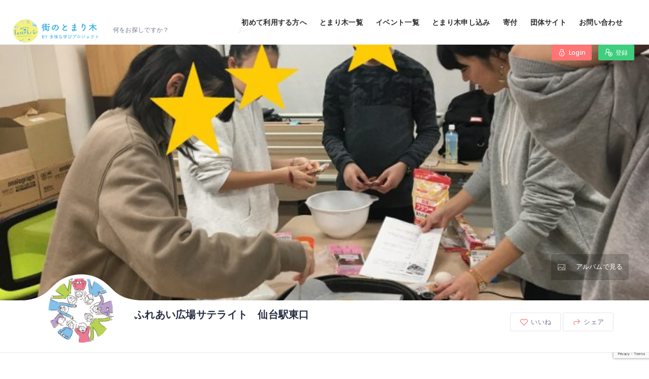

--- FILE ---
content_type: text/html; charset=UTF-8
request_url: https://tomarigi.online/listing/%E3%81%B5%E3%82%8C%E3%81%82%E3%81%84%E5%BA%83%E5%A0%B4%E3%82%B5%E3%83%86%E3%83%A9%E3%82%A4%E3%83%88%E3%80%80%E4%BB%99%E5%8F%B0%E9%A7%85%E6%9D%B1%E5%8F%A3/
body_size: 55836
content:
<!DOCTYPE html>
<html lang="ja"
	prefix="og: https://ogp.me/ns#"  class="no-js">
<head>
    <meta charset="UTF-8">
    <meta name="viewport" content="width=device-width, initial-scale=1.0, maximum-scale=1.0, user-scalable=0">
    <meta name="format-detection" content="telephone=no"/>
    <meta name="apple-mobile-web-app-capable" content="yes"/>
    <link rel="profile" href="http://gmpg.org/xfn/11">
    <link rel="pingback" href="https://tomarigi.online/xmlrpc.php">
	<meta name="google-site-verification" content="kdz6r2UfQTd5R6cVgewk2F-xZWliwRB0nvkOmpnPiUo" />
<!-- Global site tag (gtag.js) - Google Analytics -->
<script async src='https://www.googletagmanager.com/gtag/js?id=G-BN2ZPQDEG8'></script>
<script>
  window.dataLayer = window.dataLayer || [];
  function gtag(){dataLayer.push(arguments);}
  gtag('js', new Date());

  gtag('config', 'G-BN2ZPQDEG8');
  gtag('config', 'UA-124553463-2');
</script>
<title>ふれあい広場サテライト 仙台駅東口 | 街のとまり木</title>

		<!-- All in One SEO 4.1.2.3 -->
		<link rel="canonical" href="https://tomarigi.online/listing/%e3%81%b5%e3%82%8c%e3%81%82%e3%81%84%e5%ba%83%e5%a0%b4%e3%82%b5%e3%83%86%e3%83%a9%e3%82%a4%e3%83%88%e3%80%80%e4%bb%99%e5%8f%b0%e9%a7%85%e6%9d%b1%e5%8f%a3/" />
		<meta property="og:site_name" content="街のとまり木 | 不登校・ホームスクーラーの子どもが安心して過ごせる場所の情報サイト" />
		<meta property="og:type" content="article" />
		<meta property="og:title" content="ふれあい広場サテライト 仙台駅東口 | 街のとまり木" />
		<meta property="og:url" content="https://tomarigi.online/listing/%e3%81%b5%e3%82%8c%e3%81%82%e3%81%84%e5%ba%83%e5%a0%b4%e3%82%b5%e3%83%86%e3%83%a9%e3%82%a4%e3%83%88%e3%80%80%e4%bb%99%e5%8f%b0%e9%a7%85%e6%9d%b1%e5%8f%a3/" />
		<meta property="og:image" content="https://tomarigi.online/wp-content/uploads/2021/07/cropped-tomarigi-2.png" />
		<meta property="og:image:secure_url" content="https://tomarigi.online/wp-content/uploads/2021/07/cropped-tomarigi-2.png" />
		<meta property="article:published_time" content="2022-12-22T15:46:21Z" />
		<meta property="article:modified_time" content="2022-12-26T04:02:41Z" />
		<meta name="twitter:card" content="summary" />
		<meta name="twitter:domain" content="tomarigi.online" />
		<meta name="twitter:title" content="ふれあい広場サテライト 仙台駅東口 | 街のとまり木" />
		<meta name="twitter:image" content="https://tomarigi.online/wp-content/uploads/2021/07/cropped-tomarigi-2.png" />
		<script type="application/ld+json" class="aioseo-schema">
			{"@context":"https:\/\/schema.org","@graph":[{"@type":"WebSite","@id":"https:\/\/tomarigi.online\/#website","url":"https:\/\/tomarigi.online\/","name":"\u8857\u306e\u3068\u307e\u308a\u6728","description":"\u4e0d\u767b\u6821\u30fb\u30db\u30fc\u30e0\u30b9\u30af\u30fc\u30e9\u30fc\u306e\u5b50\u3069\u3082\u304c\u5b89\u5fc3\u3057\u3066\u904e\u3054\u305b\u308b\u5834\u6240\u306e\u60c5\u5831\u30b5\u30a4\u30c8","publisher":{"@id":"https:\/\/tomarigi.online\/#organization"}},{"@type":"Organization","@id":"https:\/\/tomarigi.online\/#organization","name":"\u8857\u306e\u3068\u307e\u308a\u6728","url":"https:\/\/tomarigi.online\/","logo":{"@type":"ImageObject","@id":"https:\/\/tomarigi.online\/#organizationLogo","url":"https:\/\/tomarigi.online\/wp-content\/uploads\/2021\/07\/cropped-tomarigi-2.png","width":"884","height":"883"},"image":{"@id":"https:\/\/tomarigi.online\/#organizationLogo"}},{"@type":"BreadcrumbList","@id":"https:\/\/tomarigi.online\/listing\/%e3%81%b5%e3%82%8c%e3%81%82%e3%81%84%e5%ba%83%e5%a0%b4%e3%82%b5%e3%83%86%e3%83%a9%e3%82%a4%e3%83%88%e3%80%80%e4%bb%99%e5%8f%b0%e9%a7%85%e6%9d%b1%e5%8f%a3\/#breadcrumblist","itemListElement":[{"@type":"ListItem","@id":"https:\/\/tomarigi.online\/#listItem","position":"1","item":{"@type":"WebPage","@id":"https:\/\/tomarigi.online\/","name":"\u30db\u30fc\u30e0","description":"\u4e0d\u767b\u6821\u30fb\u30db\u30fc\u30e0\u30b9\u30af\u30fc\u30e9\u30fc\u306e\u5b50\u3069\u3082\u304c\u5b89\u5fc3\u3057\u3066\u904e\u3054\u305b\u308b\u5834\u6240\u306e\u60c5\u5831\u30b5\u30a4\u30c8","url":"https:\/\/tomarigi.online\/"},"nextItem":"https:\/\/tomarigi.online\/listing\/%e3%81%b5%e3%82%8c%e3%81%82%e3%81%84%e5%ba%83%e5%a0%b4%e3%82%b5%e3%83%86%e3%83%a9%e3%82%a4%e3%83%88%e3%80%80%e4%bb%99%e5%8f%b0%e9%a7%85%e6%9d%b1%e5%8f%a3\/#listItem"},{"@type":"ListItem","@id":"https:\/\/tomarigi.online\/listing\/%e3%81%b5%e3%82%8c%e3%81%82%e3%81%84%e5%ba%83%e5%a0%b4%e3%82%b5%e3%83%86%e3%83%a9%e3%82%a4%e3%83%88%e3%80%80%e4%bb%99%e5%8f%b0%e9%a7%85%e6%9d%b1%e5%8f%a3\/#listItem","position":"2","item":{"@type":"WebPage","@id":"https:\/\/tomarigi.online\/listing\/%e3%81%b5%e3%82%8c%e3%81%82%e3%81%84%e5%ba%83%e5%a0%b4%e3%82%b5%e3%83%86%e3%83%a9%e3%82%a4%e3%83%88%e3%80%80%e4%bb%99%e5%8f%b0%e9%a7%85%e6%9d%b1%e5%8f%a3\/","name":"\u3075\u308c\u3042\u3044\u5e83\u5834\u30b5\u30c6\u30e9\u30a4\u30c8\u3000\u4ed9\u53f0\u99c5\u6771\u53e3","url":"https:\/\/tomarigi.online\/listing\/%e3%81%b5%e3%82%8c%e3%81%82%e3%81%84%e5%ba%83%e5%a0%b4%e3%82%b5%e3%83%86%e3%83%a9%e3%82%a4%e3%83%88%e3%80%80%e4%bb%99%e5%8f%b0%e9%a7%85%e6%9d%b1%e5%8f%a3\/"},"previousItem":"https:\/\/tomarigi.online\/#listItem"}]},{"@type":"Person","@id":"https:\/\/tomarigi.online\/author\/umechika-8181\/#author","url":"https:\/\/tomarigi.online\/author\/umechika-8181\/","name":"\u591a\u69d8\u306a\u5b66\u3073\u30d7\u30ed\u30b8\u30a7\u30af\u30c8(U)","image":{"@type":"ImageObject","@id":"https:\/\/tomarigi.online\/listing\/%e3%81%b5%e3%82%8c%e3%81%82%e3%81%84%e5%ba%83%e5%a0%b4%e3%82%b5%e3%83%86%e3%83%a9%e3%82%a4%e3%83%88%e3%80%80%e4%bb%99%e5%8f%b0%e9%a7%85%e6%9d%b1%e5%8f%a3\/#authorImage","url":"https:\/\/secure.gravatar.com\/avatar\/494528be50009cb5a5a20622dcc8719d?s=96&d=mm&r=g","width":"96","height":"96","caption":"\u591a\u69d8\u306a\u5b66\u3073\u30d7\u30ed\u30b8\u30a7\u30af\u30c8(U)"}},{"@type":"WebPage","@id":"https:\/\/tomarigi.online\/listing\/%e3%81%b5%e3%82%8c%e3%81%82%e3%81%84%e5%ba%83%e5%a0%b4%e3%82%b5%e3%83%86%e3%83%a9%e3%82%a4%e3%83%88%e3%80%80%e4%bb%99%e5%8f%b0%e9%a7%85%e6%9d%b1%e5%8f%a3\/#webpage","url":"https:\/\/tomarigi.online\/listing\/%e3%81%b5%e3%82%8c%e3%81%82%e3%81%84%e5%ba%83%e5%a0%b4%e3%82%b5%e3%83%86%e3%83%a9%e3%82%a4%e3%83%88%e3%80%80%e4%bb%99%e5%8f%b0%e9%a7%85%e6%9d%b1%e5%8f%a3\/","name":"\u3075\u308c\u3042\u3044\u5e83\u5834\u30b5\u30c6\u30e9\u30a4\u30c8 \u4ed9\u53f0\u99c5\u6771\u53e3 | \u8857\u306e\u3068\u307e\u308a\u6728","inLanguage":"ja","isPartOf":{"@id":"https:\/\/tomarigi.online\/#website"},"breadcrumb":{"@id":"https:\/\/tomarigi.online\/listing\/%e3%81%b5%e3%82%8c%e3%81%82%e3%81%84%e5%ba%83%e5%a0%b4%e3%82%b5%e3%83%86%e3%83%a9%e3%82%a4%e3%83%88%e3%80%80%e4%bb%99%e5%8f%b0%e9%a7%85%e6%9d%b1%e5%8f%a3\/#breadcrumblist"},"author":"https:\/\/tomarigi.online\/listing\/%e3%81%b5%e3%82%8c%e3%81%82%e3%81%84%e5%ba%83%e5%a0%b4%e3%82%b5%e3%83%86%e3%83%a9%e3%82%a4%e3%83%88%e3%80%80%e4%bb%99%e5%8f%b0%e9%a7%85%e6%9d%b1%e5%8f%a3\/#author","creator":"https:\/\/tomarigi.online\/listing\/%e3%81%b5%e3%82%8c%e3%81%82%e3%81%84%e5%ba%83%e5%a0%b4%e3%82%b5%e3%83%86%e3%83%a9%e3%82%a4%e3%83%88%e3%80%80%e4%bb%99%e5%8f%b0%e9%a7%85%e6%9d%b1%e5%8f%a3\/#author","datePublished":"2022-12-22T15:46:21+09:00","dateModified":"2022-12-26T04:02:41+09:00"}]}
		</script>
		<!-- All in One SEO -->

            <script style="text/javascript">
                window.WILCITY_CUSTOM_MAP = [
    {
        "featureType": "administrative.country",
        "elementType": "geometry",
        "stylers": [
            {
                "visibility": "simplified"
            },
            {
                "hue": "#ff0000"
            }
        ]
    }
];
            </script>
                <script>
            window.webpack_public_path__ = "https://tomarigi.online/wp-content/themes/wilcity/assets/production/js/";
            window.WHITE_LABEL = "wilcity";
            window.wilI18 = '[base64]/[base64]/[base64]/[base64]/[base64]/[base64]/[base64]/[base64]/[base64]/IiwicGFzc3dvcmROb3RNYXRjaGVkIjoiVGhlIGNvbmZpcm0gcGFzc3dvcmQgbXVzdCBiZSBtYXRjaGVkIHRoZSBuZXcgcGFzc3dvcmQiLCJyZXNldCI6Ilx1MzBlYVx1MzBiYlx1MzBjM1x1MzBjOCJ9';
        </script>
        <link rel='dns-prefetch' href='//www.googletagmanager.com' />
<link rel='dns-prefetch' href='//www.google.com' />
<link rel='dns-prefetch' href='//fonts.googleapis.com' />
<link rel='dns-prefetch' href='//s.w.org' />
<link rel='dns-prefetch' href='//c0.wp.com' />
<link rel="alternate" type="application/rss+xml" title="街のとまり木 &raquo; フィード" href="https://tomarigi.online/feed/" />
<link rel="alternate" type="application/rss+xml" title="街のとまり木 &raquo; コメントフィード" href="https://tomarigi.online/comments/feed/" />
		<script type="text/javascript">
			window._wpemojiSettings = {"baseUrl":"https:\/\/s.w.org\/images\/core\/emoji\/13.0.0\/72x72\/","ext":".png","svgUrl":"https:\/\/s.w.org\/images\/core\/emoji\/13.0.0\/svg\/","svgExt":".svg","source":{"concatemoji":"https:\/\/tomarigi.online\/wp-includes\/js\/wp-emoji-release.min.js?ver=5.5.17"}};
			!function(e,a,t){var n,r,o,i=a.createElement("canvas"),p=i.getContext&&i.getContext("2d");function s(e,t){var a=String.fromCharCode;p.clearRect(0,0,i.width,i.height),p.fillText(a.apply(this,e),0,0);e=i.toDataURL();return p.clearRect(0,0,i.width,i.height),p.fillText(a.apply(this,t),0,0),e===i.toDataURL()}function c(e){var t=a.createElement("script");t.src=e,t.defer=t.type="text/javascript",a.getElementsByTagName("head")[0].appendChild(t)}for(o=Array("flag","emoji"),t.supports={everything:!0,everythingExceptFlag:!0},r=0;r<o.length;r++)t.supports[o[r]]=function(e){if(!p||!p.fillText)return!1;switch(p.textBaseline="top",p.font="600 32px Arial",e){case"flag":return s([127987,65039,8205,9895,65039],[127987,65039,8203,9895,65039])?!1:!s([55356,56826,55356,56819],[55356,56826,8203,55356,56819])&&!s([55356,57332,56128,56423,56128,56418,56128,56421,56128,56430,56128,56423,56128,56447],[55356,57332,8203,56128,56423,8203,56128,56418,8203,56128,56421,8203,56128,56430,8203,56128,56423,8203,56128,56447]);case"emoji":return!s([55357,56424,8205,55356,57212],[55357,56424,8203,55356,57212])}return!1}(o[r]),t.supports.everything=t.supports.everything&&t.supports[o[r]],"flag"!==o[r]&&(t.supports.everythingExceptFlag=t.supports.everythingExceptFlag&&t.supports[o[r]]);t.supports.everythingExceptFlag=t.supports.everythingExceptFlag&&!t.supports.flag,t.DOMReady=!1,t.readyCallback=function(){t.DOMReady=!0},t.supports.everything||(n=function(){t.readyCallback()},a.addEventListener?(a.addEventListener("DOMContentLoaded",n,!1),e.addEventListener("load",n,!1)):(e.attachEvent("onload",n),a.attachEvent("onreadystatechange",function(){"complete"===a.readyState&&t.readyCallback()})),(n=t.source||{}).concatemoji?c(n.concatemoji):n.wpemoji&&n.twemoji&&(c(n.twemoji),c(n.wpemoji)))}(window,document,window._wpemojiSettings);
		</script>
		<style type="text/css">
img.wp-smiley,
img.emoji {
	display: inline !important;
	border: none !important;
	box-shadow: none !important;
	height: 1em !important;
	width: 1em !important;
	margin: 0 .07em !important;
	vertical-align: -0.1em !important;
	background: none !important;
	padding: 0 !important;
}
</style>
	<link rel='stylesheet' id='wp-block-library-css'  href='https://c0.wp.com/c/5.5.17/wp-includes/css/dist/block-library/style.min.css' type='text/css' media='all' />
<style id='wp-block-library-inline-css' type='text/css'>
.has-text-align-justify{text-align:justify;}
</style>
<link rel='stylesheet' id='contact-form-7-css'  href='https://tomarigi.online/wp-content/plugins/contact-form-7/includes/css/styles.css?ver=5.4.1' type='text/css' media='all' />
<link rel='stylesheet' id='quicksand-css'  href='//fonts.googleapis.com/css?family=Quicksand%3A300%2Cregular%2C500%2C600%2C700&#038;subset=latin%2Clatin-ext%2Cvietnamese&#038;ver=2.9.6' type='text/css' media='all' />
<link rel='stylesheet' id='oxygen-css'  href='//fonts.googleapis.com/css?family=Oxygen%3A300%2Cregular%2C700&#038;subset=latin%2Clatin-ext&#038;ver=2.9.6' type='text/css' media='all' />
<link rel='stylesheet' id='indie-flower-css'  href='//fonts.googleapis.com/css?family=Indie+Flower%3Aregular&#038;subset=latin&#038;ver=2.9.6' type='text/css' media='all' />
<link rel='stylesheet' id='sawarabi-mincho-css'  href='//fonts.googleapis.com/css?family=Sawarabi+Mincho%3Aregular&#038;subset=japanese%2Clatin%2Clatin-ext&#038;ver=2.9.6' type='text/css' media='all' />
<link rel='stylesheet' id='niconne-css'  href='//fonts.googleapis.com/css?family=Niconne%3Aregular&#038;subset=latin%2Clatin-ext&#038;ver=2.9.6' type='text/css' media='all' />
<link rel='stylesheet' id='noto-sans-kr-css'  href='//fonts.googleapis.com/css?family=Noto+Sans+KR%3A100%2C300%2Cregular%2C500%2C700%2C900&#038;subset=korean&#038;ver=2.9.6' type='text/css' media='all' />
<link rel='stylesheet' id='noto-sans-jp-css'  href='//fonts.googleapis.com/css?family=Noto+Sans+JP%3A100%2C300%2Cregular%2C500%2C700%2C900&#038;subset=japanese%2Clatin&#038;ver=2.9.6' type='text/css' media='all' />
<link rel='stylesheet' id='source-code-pro-css'  href='//fonts.googleapis.com/css?family=Source+Code+Pro%3A200%2C200italic%2C300%2C300italic%2Cregular%2Citalic%2C500%2C500italic%2C600%2C600italic%2C700%2C700italic%2C900%2C900italic&#038;subset=cyrillic%2Ccyrillic-ext%2Cgreek%2Clatin%2Clatin-ext%2Cvietnamese&#038;ver=2.9.6' type='text/css' media='all' />
<link rel='stylesheet' id='raleway-css'  href='//fonts.googleapis.com/css?family=Raleway%3A100%2C200%2C300%2Cregular%2C500%2C600%2C700%2C800%2C900%2C100italic%2C200italic%2C300italic%2Citalic%2C500italic%2C600italic%2C700italic%2C800italic%2C900italic&#038;subset=cyrillic%2Ccyrillic-ext%2Clatin%2Clatin-ext%2Cvietnamese&#038;ver=2.9.6' type='text/css' media='all' />
<link rel='stylesheet' id='kc-general-css'  href='https://tomarigi.online/wp-content/plugins/kingcomposer/assets/frontend/css/kingcomposer.min.css?ver=2.9.6' type='text/css' media='all' />
<link rel='stylesheet' id='kc-animate-css'  href='https://tomarigi.online/wp-content/plugins/kingcomposer/assets/css/animate.css?ver=2.9.6' type='text/css' media='all' />
<link rel='stylesheet' id='kc-icon-1-css'  href='https://tomarigi.online/wp-content/plugins/kingcomposer/assets/css/icons.css?ver=2.9.6' type='text/css' media='all' />
<link rel='stylesheet' id='wilcity-parent-css'  href='https://tomarigi.online/wp-content/themes/wilcity/style.css?ver=1.0' type='text/css' media='all' />
<link rel='stylesheet' id='buttons-css'  href='https://c0.wp.com/c/5.5.17/wp-includes/css/buttons.min.css' type='text/css' media='all' />
<link rel='stylesheet' id='dashicons-css'  href='https://c0.wp.com/c/5.5.17/wp-includes/css/dashicons.min.css' type='text/css' media='all' />
<link rel='stylesheet' id='mediaelement-css'  href='https://c0.wp.com/c/5.5.17/wp-includes/js/mediaelement/mediaelementplayer-legacy.min.css' type='text/css' media='all' />
<link rel='stylesheet' id='wp-mediaelement-css'  href='https://c0.wp.com/c/5.5.17/wp-includes/js/mediaelement/wp-mediaelement.min.css' type='text/css' media='all' />
<link rel='stylesheet' id='media-views-css'  href='https://c0.wp.com/c/5.5.17/wp-includes/css/media-views.min.css' type='text/css' media='all' />
<link rel='stylesheet' id='imgareaselect-css'  href='https://c0.wp.com/c/5.5.17/wp-includes/js/imgareaselect/imgareaselect.css' type='text/css' media='all' />
<link rel='stylesheet' id='bootstrap-css'  href='https://tomarigi.online/wp-content/themes/wilcity/assets/vendors/bootstrap/grid.css?ver=1.3.7' type='text/css' media='all' />
<link rel='stylesheet' id='perfect-scrollbar-css'  href='https://tomarigi.online/wp-content/themes/wilcity/assets/vendors/perfect-scrollbar/perfect-scrollbar.min.css?ver=1.3.7' type='text/css' media='all' />
<link rel='stylesheet' id='font-awesome4-css'  href='https://tomarigi.online/wp-content/themes/wilcity/assets/fonts/fontawesome/font-awesome.min.css?ver=1.3.7' type='text/css' media='all' />
<link rel='stylesheet' id='Poppins-css'  href='//fonts.googleapis.com/css?family=Poppins%3A400%2C500%2C600%2C700%2C900%7CRoboto%3A300%2C400%7CDancing%2BScript%26display%3Dswap&#038;ver=5.5.17' type='text/css' media='all' />
<link rel='stylesheet' id='line-awesome-css'  href='https://tomarigi.online/wp-content/themes/wilcity/assets/fonts/line-awesome/line-awesome.css?ver=1.3.7' type='text/css' media='all' />
<link rel='stylesheet' id='magnific-popup-css'  href='https://tomarigi.online/wp-content/themes/wilcity/assets/vendors/magnific-popup/magnific-popup.css?ver=1.3.7' type='text/css' media='all' />
<link rel='stylesheet' id='swiper-css'  href='https://tomarigi.online/wp-content/themes/wilcity/assets/vendors/swiper/swiper.css?ver=1.3.7' type='text/css' media='all' />
<link rel='stylesheet' id='jquery-ui-custom-style-css'  href='https://tomarigi.online/wp-content/themes/wilcity/assets/vendors/ui-custom-style/ui-custom-style.min.css?ver=1.3.7' type='text/css' media='all' />
<link rel='stylesheet' id='app-css'  href='https://tomarigi.online/wp-content/themes/wilcity/assets/production/css/app.min.css?ver=1.3.7' type='text/css' media='all' />
<link rel='stylesheet' id='wilcity-css'  href='https://tomarigi.online/wp-content/themes/wilcity-childtheme/style.css?ver=1.3.7' type='text/css' media='all' />
<style id='wilcity-inline-css' type='text/css'>
.sb{
    float: left;
    padding: 10px 20px;
    margin-bottom: 6px;
    background: #d9e5ff;
    border-radius: 15px 33px 50px 50px/0px 50px 50px 50px;
    border: solid 3px rgba(122,122,180,.3);
    box-shadow: 7px 7px 8px rgba(0,0,0,.4);
}

.bh2 {
    background: #6398e9;
    color: #fff;
    padding:0.3em;
}


.bh3 {
    border-left: 4px solid;
    padding: .7em 0 .7em .8em;
    margin-top: 1.8em;
}


.blue-box {
    background: #d4f3ff;
    border-color: #82c8e2;
    color: #465d65;
}






.footer{
  background: #152F4F;
  color:white;
  
  .links{
    ul {list-style-type: none;}
    li a{
      color: white;
      transition: color .2s;
      &:hover{
        text-decoration:none;
        color:#4180CB;
        }
    }
  }  
  .about-company{
    i{font-size: 25px;}
    a{
      color:white;
      transition: color .2s;
      &:hover{color:#4180CB}
    }
  } 
  .location{
    i{font-size: 18px;}
  }
  .copyright p{border-top:1px solid rgba(255,255,255,.1);} 
}
</style>
<link rel='stylesheet' id='wilcity-custom-color-css'  href='https://tomarigi.online/wp-content/themes/wilcity/assets/production/css/colors/red.css?ver=1.3.7' type='text/css' media='all' />
<link rel='stylesheet' id='jetpack_css-css'  href='https://c0.wp.com/p/jetpack/8.9.4/css/jetpack.css' type='text/css' media='all' />
<script type='text/javascript' src='https://c0.wp.com/c/5.5.17/wp-includes/js/jquery/jquery.js' id='jquery-core-js'></script>
<script type='text/javascript' src='https://tomarigi.online/wp-content/uploads/wilcity/wilcity-single-listing-settings.js?ver=1.5.5' id='wilcity-single-listing-settings.js-js'></script>
<script type='text/javascript' src='https://www.googletagmanager.com/gtag/js?id=UA-146466979-1' id='google_gtagjs-js' async></script>
<script type='text/javascript' id='google_gtagjs-js-after'>
window.dataLayer = window.dataLayer || [];function gtag(){dataLayer.push(arguments);}
gtag('set', 'linker', {"domains":["tomarigi.online"]} );
gtag("js", new Date());
gtag("set", "developer_id.dZTNiMT", true);
gtag("config", "UA-146466979-1", {"anonymize_ip":true});
</script>
<script type='text/javascript' id='utils-js-extra'>
/* <![CDATA[ */
var userSettings = {"url":"\/","uid":"0","time":"1769385681","secure":"1"};
/* ]]> */
</script>
<script type='text/javascript' src='https://c0.wp.com/c/5.5.17/wp-includes/js/utils.min.js' id='utils-js'></script>
<script type='text/javascript' src='https://c0.wp.com/c/5.5.17/wp-includes/js/plupload/moxie.min.js' id='moxiejs-js'></script>
<script type='text/javascript' src='https://c0.wp.com/c/5.5.17/wp-includes/js/plupload/plupload.min.js' id='plupload-js'></script>
<!--[if lt IE 8]>
<script type='text/javascript' src='https://c0.wp.com/c/5.5.17/wp-includes/js/json2.min.js' id='json2-js'></script>
<![endif]-->
<script type='text/javascript' id='wilcity-empty-js-extra'>
/* <![CDATA[ */
var WIL_SINGLE_LISTING = {"postID":"20793","postType":"listing","userID":"0","currentTab":"home","compareStatistic":{"views":{"total":37433,"totalCurrent":0,"diff":-1,"representColor":"red","status":"down"},"favorites":{"total":0,"totalCurrent":0,"diff":0,"representColor":"","status":"up"},"shares":{"total":2,"totalCurrent":0,"diff":0,"representColor":"","status":"up"}},"highlightBoxes":{"items":[]},"coupon":[],"postUrl":"https:\/\/tomarigi.online\/listing\/%e3%81%b5%e3%82%8c%e3%81%82%e3%81%84%e5%ba%83%e5%a0%b4%e3%82%b5%e3%83%86%e3%83%a9%e3%82%a4%e3%83%88%e3%80%80%e4%bb%99%e5%8f%b0%e9%a7%85%e6%9d%b1%e5%8f%a3\/","gallery":{"items":[{"id":20795,"preview":"https:\/\/tomarigi.online\/wp-content\/uploads\/2022\/12\/\u3075\u308c\u3042\u3044\u5e83\u58343-720x480-2.jpg","src":"https:\/\/tomarigi.online\/wp-content\/uploads\/2022\/12\/\u3075\u308c\u3042\u3044\u5e83\u58343-720x480-2.jpg","full":"https:\/\/tomarigi.online\/wp-content\/uploads\/2022\/12\/\u3075\u308c\u3042\u3044\u5e83\u58343-720x480-2.jpg","fileName":"\u3075\u308c\u3042\u3044\u5e83\u58343-720&#215;480"},{"id":20796,"preview":"https:\/\/tomarigi.online\/wp-content\/uploads\/2022\/12\/\u3075\u308c\u3042\u3044\u5e83\u58341-860x574-1.jpg","src":"https:\/\/tomarigi.online\/wp-content\/uploads\/2022\/12\/\u3075\u308c\u3042\u3044\u5e83\u58341-860x574-1.jpg","full":"https:\/\/tomarigi.online\/wp-content\/uploads\/2022\/12\/\u3075\u308c\u3042\u3044\u5e83\u58341-860x574-1.jpg","fileName":"\u3075\u308c\u3042\u3044\u5e83\u58341-860&#215;574"},{"id":20798,"preview":"https:\/\/tomarigi.online\/wp-content\/uploads\/2022\/12\/\u3075\u308c\u3042\u3044\u5e83\u58342-720x480-1.jpg","src":"https:\/\/tomarigi.online\/wp-content\/uploads\/2022\/12\/\u3075\u308c\u3042\u3044\u5e83\u58342-720x480-1.jpg","full":"https:\/\/tomarigi.online\/wp-content\/uploads\/2022\/12\/\u3075\u308c\u3042\u3044\u5e83\u58342-720x480-1.jpg","fileName":"\u3075\u308c\u3042\u3044\u5e83\u58342-720&#215;480"},{"id":20799,"preview":"https:\/\/tomarigi.online\/wp-content\/uploads\/2022\/12\/\u3075\u308c\u3042\u3044\u5e83\u58346-720x480-2.jpg","src":"https:\/\/tomarigi.online\/wp-content\/uploads\/2022\/12\/\u3075\u308c\u3042\u3044\u5e83\u58346-720x480-2.jpg","full":"https:\/\/tomarigi.online\/wp-content\/uploads\/2022\/12\/\u3075\u308c\u3042\u3044\u5e83\u58346-720x480-2.jpg","fileName":"\u3075\u308c\u3042\u3044\u5e83\u58346-720&#215;480"},{"id":20809,"preview":"https:\/\/tomarigi.online\/wp-content\/uploads\/2022\/12\/\u3075\u308c\u3042\u3044\u5e83\u58344-720x480-4.jpg","src":"https:\/\/tomarigi.online\/wp-content\/uploads\/2022\/12\/\u3075\u308c\u3042\u3044\u5e83\u58344-720x480-4.jpg","full":"https:\/\/tomarigi.online\/wp-content\/uploads\/2022\/12\/\u3075\u308c\u3042\u3044\u5e83\u58344-720x480-4.jpg","fileName":"\u3075\u308c\u3042\u3044\u5e83\u58344-720&#215;480"}]},"isAdministrator":"no","isAllowReported":"","myInfo":[],"videos":{"items":[]},"restaurant":[],"taxonomies":{"listing_tag":[]},"listingSettings":{"router":[],"buttonSettings":{"button_link":"","button_icon":"","button_name":"+ Add a Button"},"generalSettings":{"sidebarPosition":"right"},"editNavigation":{"settings":{"draggable":{"photos":{"name":"\u30a2\u30eb\u30d0\u30e0","key":"photos","isDraggable":"yes","icon":"la la-image","isShowOnHome":"yes","maximumItemsOnHome":"4","status":"no","baseKey":"photos","vueKey":"photos63722661d2d3d"},"videos":{"name":"\u52d5\u753b","key":"videos","isDraggable":"yes","icon":"la la-video-camera","isShowOnHome":"yes","maximumItemsOnHome":"4","status":"no","baseKey":"videos","vueKey":"videos63722661d2d3e"},"content":{"name":"\u8a73\u7d30","key":"content","isDraggable":"yes","icon":"la la-file-text","isShowBoxTitle":"yes","isShowOnHome":"yes","status":"no","baseKey":"content","vueKey":"content63722661d2d3f"},"posts":{"name":"\u30a4\u30f3\u30bf\u30d3\u30e5\u30fc\u8a18\u4e8b","key":"posts","icon":"la la-pencil","isDraggable":"yes","isShowOnHome":"yes","maximumItemsOnHome":"2","status":"no","baseKey":"posts","vueKey":"posts63722661d2d47"},"events":{"name":"\u30a4\u30d9\u30f3\u30c8","key":"events","icon":"la la-calendar-check-o","isDraggable":"yes","isShowOnHome":"yes","maximumItemsOnHome":"4","status":"yes","isShowBoxTitle":"yes","baseKey":"events","vueKey":"events63722661d2d38"},"wilcity_single_navigation_open":{"name":"\u5229\u7528\u3067\u304d\u308b\u65e5\u6642\u30fb\u5b9a\u4f11\u65e5","key":"wilcity_single_navigation_open","icon":"la la-image","isCustomSection":"yes","baseKey":"custom_section","isShowOnHome":"no","isShowBoxTitle":"yes","status":"no","content":"[wilcity_render_textarea_field key={{open}}]","vueKey":"wilcity_single_navigation_open63722661d2d40"},"wilcity_single_navigation_fee":{"name":"\u65bd\u8a2d\u5229\u7528","key":"wilcity_single_navigation_fee","icon":"la la-image","isCustomSection":"yes","baseKey":"custom_section","isShowOnHome":"no","isShowBoxTitle":"yes","status":"no","content":"[wilcity_render_select_field key={{fee}} wrapper_classes={{col-sm-6 col-sm-6-clear}} title={{My Title}} description={{My description}}]","vueKey":"wilcity_single_navigation_fee63722661d2d41"},"wilcity_single_navigation_fee_price1616390394959":{"name":"\u6599\u91d1\u4f53\u7cfb","key":"wilcity_single_navigation_fee_price1616390394959","icon":"la la-smile-o","isCustomSection":"yes","baseKey":"custom_section","isShowOnHome":"no","status":"no","content":"[wilcity_render_input_field key={{fee_price1616390394959}}]","vueKey":"wilcity_single_navigation_fee_price161639039495963722661d2d42","isShowBoxTitle":"yes"},"wilcity_single_navigation_parking":{"name":"\u99d0\u8eca\u5834","key":"wilcity_single_navigation_parking","icon":"la la-image","isCustomSection":"yes","baseKey":"custom_section","isShowOnHome":"no","isShowBoxTitle":"yes","status":"no","content":"[wilcity_render_select_field key={{parking}} wrapper_classes={{col-sm-6 col-sm-6-clear}} title={{My Title}} description={{My description}}]","vueKey":"wilcity_single_navigation_parking63722661d2d43"},"tags":{"name":"Listing Features","key":"tags","isDraggable":"yes","icon":"la la-list-alt","isShowOnHome":"no","maximumItemsOnHome":"4","status":"no","baseKey":"tags","vueKey":"tags63722661d2d44"},"reviews":{"name":"\u30b3\u30e1\u30f3\u30c8","key":"reviews","icon":"la la-star-o","isDraggable":"yes","isShowOnHome":"no","maximumItemsOnHome":"4","status":"no","baseKey":"reviews","vueKey":"reviews63722661d2d45"},"my_products":{"name":"My Products","key":"my_products","isDraggable":"yes","icon":"la la-video-camera","isShowOnHome":"no","maximumItemsOnHome":"4","status":"no","baseKey":"my_products","vueKey":"my_products63722661d2d46","isShowBoxTitle":"yes"},"restaurant_menu":{"name":"\u4f1a\u8cbb\u30fb\u5bc4\u4ed8","key":"restaurant_menu","isDraggable":"yes","icon":"la la-cutlery","isShowOnHome":"no","isShowBoxTitle":"yes","status":"no","baseKey":"restaurant_menu","vueKey":"restaurant_menu63722661d2d48"},"coupon":{"name":"Coupon","key":"coupon","isDraggable":"yes","icon":"la la-tag","isShowOnHome":"yes","isShowBoxTitle":"no","status":"no","baseKey":"coupon","vueKey":"coupon63722661d2d49"}},"fixed":{"home":{"name":"\u30db\u30fc\u30e0","key":"home","isDraggable":"no","icon":"la la-home","status":"yes"},"insights":{"name":"Insights","key":"insights","isDraggable":"no","icon":"la la-bar-chart","status":"yes"},"settings":{"name":"\u8a2d\u5b9a","key":"settings","isDraggable":"no","icon":"la la-cog","status":"yes"}}},"isUsingDefaultNav":"yes"},"editSidebar":{"isUsingDefaultSidebar":"yes","items":[{"name":"\u5730\u56f3","key":"map","icon":"la la-map-marker","heading":"Map","isTemporaryDisable":"no","status":"yes","baseKey":"map"},{"name":"\u57fa\u672c\u60c5\u5831","key":"businessInfo","icon":"la la-map-signs","heading":"Infomation","status":"yes","baseKey":"businessInfo"},{"name":"\u30ab\u30c6\u30b4\u30ea\u30fc","key":"categories","icon":"la la-sitemap","heading":"Categories","status":"yes","baseKey":"categories"},{"name":"\u30bf\u30b0","key":"tags","icon":"la la-tags","heading":"Tags","status":"yes","baseKey":"tags"},{"name":"\u6240\u6709\u8005","key":"author","icon":"la la-user","status":"yes","baseKey":"author"},{"name":"\u7de8\u96c6\u6a29\u9650\u3092\u53d6\u5f97\u3059\u308b","key":"claim","icon":"la la-check","heading":"Claim","isTemporaryDisable":"no","status":"yes","baseKey":"claim"}]},"defines":{"layout":"Layout","layoutDesc":"\u30da\u30fc\u30b8\u30ec\u30a4\u30a2\u30a6\u30c8\u5909\u66f4\uff08\u30da\u30fc\u30b8\u66f4\u65b0\u3067\u53cd\u6620\u3055\u308c\u307e\u3059\uff09","addButton":"\u30c8\u30c3\u30d7\u30dc\u30bf\u30f3\u8a2d\u5b9a","addButtonDesc":"\uff08\u30e1\u30a4\u30f3SNS\u30ea\u30f3\u30af\u3001\u6c42\u4eba\u5e83\u544a\u3001\u30a4\u30d9\u30f3\u30c8\u30da\u30fc\u30b8\u3001\u30ab\u30ec\u30f3\u30c0\u30fc\u306a\u3069\u81ea\u7531\u306b\u8a2d\u5b9a\u3067\u304d\u307e\u3059\uff09","websiteLink":"Website \/ Phone \/ Email","icon":"Icon","buttonName":"Button Name","rightSidebar":"\u53f3\u306b\u30b5\u30a4\u30c9\u30d0\u30fc","leftSidebar":"\u5de6\u306b\u30b5\u30a4\u30c9\u30d0\u30fc","navigation":"\u30bf\u30d6\u8868\u793a\u8a2d\u5b9a","navigationDesc":"\u30c9\u30e9\u30c3\u30b0\u3057\u3066\u30bf\u30d6\u306e\u8868\u793a\u9806\u756a\u3092\u8abf\u6574\u3067\u304d\u307e\u3059\u3002","sidebar":"\u30b5\u30a4\u30c9\u30d0\u30fc\u8a2d\u5b9a","sidebarDesc":"\u30c9\u30e9\u30c3\u30b0\u3057\u3066\u30b5\u30a4\u30c9\u30d0\u30fc\u306e\u8868\u793a\u9806\u756a\u3092\u8abf\u6574\u3067\u304d\u307e\u3059\u3002","isUseDefaultLabel":"\u521d\u671f\u8a2d\u5b9a\u3067\u4f7f\u3046"}}};
var WIL_REVIEW_CONFIGURATION = {"sharingOn":["facebook","twitter","linkedin","email"],"reviews":{"statistic":{"total":0,"mode":5,"quality":"","totalScore":0,"average":0,"dataRated":0,"aDetails":[{"name":"\u3044\u3044\u306d","key":"overall","isEditable":"disable","average":0,"percentage":0}],"isUserReviewed":"no"},"total":0,"isReviewed":"no","mode":5,"myReview":[]},"isAllowReported":"","isDiscussionAllowed":"no","isAdministrator":"no","myInfo":[],"isUserLoggedIn":"no"};
var WIL_REGISTER_LOGIN = {"mode":"popup","allowRegister":"yes","customLoginPageUrl":"","loggedInRedirectTo":"https:\/\/tomarigi.online\/listing\/%e3%81%b5%e3%82%8c%e3%81%82%e3%81%84%e5%ba%83%e5%a0%b4%e3%82%b5%e3%83%86%e3%83%a9%e3%82%a4%e3%83%88%e3%80%80%e4%bb%99%e5%8f%b0%e9%a7%85%e6%9d%b1%e5%8f%a3\/","registerFormFields":{"register":[{"type":"wil-input","label":"Username","translation":"username","name":"user_login","isRequired":"yes"},{"type":"wil-input","inputType":"email","label":"Email","translation":"email","name":"user_email","isRequired":"yes"},{"type":"wil-input","inputType":"password","label":"Password","translation":"password","name":"user_password","isRequired":"yes"},{"type":"wil-checkbox","name":"isAgreeToPrivacyPolicy","value":"","trueValue":"yes","label":"<a href=\"https:\/\/www.tayounamanabi.com\/single-post\/2018\/08\/24\/Privacy-Policy\" target=\"_blank\">\u30d7\u30e9\u30a4\u30d0\u30b7\u30fc\u30dd\u30ea\u30b7\u30fc<\/a>\u306b\u540c\u610f\u3059\u308b"}],"login":[{"type":"wil-input","label":"Username\/Email","translation":"usernameOrEmail","name":"user_login","isRequired":"yes"},{"type":"wil-input","inputType":"password","label":"Password","translation":"password","name":"user_password","isRequired":"yes"}]},"googleReCaptcha":[],"socialsLogin":[{"social":"facebook","configs":{"API":"821270715034031","fbState":"fcfceddda5","redirectTo":"https:\/\/tomarigi.online\/"}}]};
var WIL_DASHBOARD = {"postStatuses":[{"label":"\u3059\u3079\u3066","icon":"la la-globe","bgColor":"bg-gradient-1","id":"any","total":0},{"label":"\u516c\u958b","icon":"la la-share-alt","bgColor":"bg-gradient-1","id":"publish","total":0},{"label":"\u5be9\u67fb\u4e2d","icon":"la la-refresh","bgColor":"bg-gradient-2","id":"pending","total":0},{"label":"\u4fdd\u7559\u4e2d","icon":"la la-money","bgColor":"bg-gradient-3","id":"unpaid","total":0},{"label":"\u63b2\u8f09\u7d42\u4e86","icon":"la la-exclamation-triangle","bgColor":"bg-gradient-4","id":"expired","total":0},{"label":"\u4fee\u6b63\u4e2d","icon":"la la-refresh","bgColor":"bg-gradient-4","id":"editing","total":0}]};
var WILCITY_SINGLE_LISTING_SETTINGS = {"general":""};
var WILOKE_GLOBAL = {"DEBUG_SCRIPT":"yes","homeURL":"https:\/\/tomarigi.online\/","restAPI":"https:\/\/tomarigi.online\/wp-json\/wiloke\/v2\/","dateFormat":"Y-m-d","uploadType":"wp","maxUpload":"65536","ajaxurl":"https:\/\/tomarigi.online\/wp-admin\/admin-ajax.php","isUseMapBound":"no","hasGoogleAPI":"yes","mapCenter":"35.699,139.446","defaultMapCenter":{"lat":35.699,"lng":139.446},"mapMaxZoom":"21","mapMinZoom":"1","mapDefaultZoom":"7","mapTheme":"custom","mapLanguage":"ja","mapboxStyle":"mapbox:\/\/styles\/mapbox\/streets-v9","isAddingListing":"no","aUsedSocialNetworks":["facebook","twitter","google-plus","tumblr","vk","odnoklassniki","youtube","vimeo","rutube","dribbble","instagram","flickr","pinterest","medium","tripadvisor","wikipedia","stumbleupon","livejournal","linkedin","skype","bloglovin","whatsapp","soundcloud","line","spotify"],"isPaidClaim":"no","datePickerFormat":"mm\/dd\/yy","defaultPostType":"listing","defaultPostTypeExcerptEvent":"listing","isUploadImgViaAjax":"no","oFirebaseConfiguration":"","localeCode":"ja-JP","radius":"4000","unit":"km","postTypes":[{"name":"\u3068\u307e\u308a\u6728","singular_name":"\u3068\u307e\u308a\u6728","icon":"la la-map","bgColor":"#f06292","bgImg":{"id":"13263","url":""},"desc":"","endpoint":"listings","postType":"listing","menu_name":"\u3068\u307e\u308a\u6728 Settings","menu_slug":"listing_settings","group":"listing"},{"name":"\u30a4\u30d9\u30f3\u30c8","singular_name":"\u30a4\u30d9\u30f3\u30c8","icon":"la la-calendar-plus-o","bgColor":"rgb(62, 207, 127)","bgImg":{"id":"13264","url":""},"desc":"","endpoint":"events","postType":"event","menu_name":"\u30a4\u30d9\u30f3\u30c8 Settings","menu_slug":"event_settings","group":"event"}],"mapType":"google_map","oSingleMap":{"maxZoom":"21","minZoom":"1","defaultZoom":"16"},"oFacebook":{"API":"821270715034031","toggle":"yes"},"searchCountryRestriction":"JP"};
var WILOKE_INLINE_GLOBAL = {"isRTL":"no","pluginVersion":"1.5.5","timeFormat":"g:i A","security":"ef0d8d9c1b","currency":"\u00a5","language":"","vee":{"locate":"ja"},"postID":"20793","productionURL":"https:\/\/tomarigi.online\/wp-content\/themes\/wilcity\/assets\/production\/js\/","unit":"km","fbState":"fcfceddda5","homeURL":"https:\/\/tomarigi.online\/","isUsingFirebase":"no","postType":"listing","hourFormat":"12","wpmlCurrentLang":"","userRole":"","datePickerFormat":"mm\/dd\/yy","isUserLoggedIn":"no","canRegister":"yes"};
var WILCITY_GLOBAL = {"oStripe":{"publishableKey":"0","hasCustomerID":"no"},"oGeneral":{"brandName":"\u8857\u306e\u3068\u307e\u308a\u6728"}};
/* ]]> */
</script>
<script type='text/javascript' src='https://tomarigi.online/wp-content/themes/wilcity/assets/production/js/activeListItem.min.js?ver=1.3.7' id='wilcity-empty-js'></script>
<script type='text/javascript' id='wilcity-empty-js-after'>
        window.fbAsyncInit = function() {
        FB.init({
        appId      : '821270715034031',
        cookie     : true,  // enable cookies to allow the server to access
        xfbml      : true,  // parse social plugins on this page
        version    : 'v2.8' // use version 2.2
        });
        };
        // Load the SDK asynchronously
        (function(d, s, id) {
        let js, fjs = d.getElementsByTagName(s)[0];
        if (d.getElementById(id)) return;
        js = d.createElement(s); js.id = id;
        js.src = "https://connect.facebook.net/ja_JP/sdk.js";
        fjs.parentNode.insertBefore(js, fjs);
        }(document, 'script', 'facebook-jssdk'));
        
</script>
<link rel="https://api.w.org/" href="https://tomarigi.online/wp-json/" /><link rel="alternate" type="application/json" href="https://tomarigi.online/wp-json/wp/v2/listings/20793" /><link rel="EditURI" type="application/rsd+xml" title="RSD" href="https://tomarigi.online/xmlrpc.php?rsd" />
<link rel="wlwmanifest" type="application/wlwmanifest+xml" href="https://tomarigi.online/wp-includes/wlwmanifest.xml" /> 
<link rel='prev' title='ふれあい広場サテライト　泉中央' href='https://tomarigi.online/listing/%e3%81%b5%e3%82%8c%e3%81%82%e3%81%84%e5%ba%83%e5%a0%b4%e3%82%b5%e3%83%86%e3%83%a9%e3%82%a4%e3%83%88%e3%80%80%e6%b3%89%e4%b8%ad%e5%a4%ae/' />
<link rel='next' title='ふれあい広場サテライト　長町' href='https://tomarigi.online/listing/%e3%81%b5%e3%82%8c%e3%81%82%e3%81%84%e5%ba%83%e5%a0%b4%e3%82%b5%e3%83%86%e3%83%a9%e3%82%a4%e3%83%88%e3%80%80%e9%95%b7%e7%94%ba/' />
<meta name="generator" content="WordPress 5.5.17" />
<link rel='shortlink' href='https://tomarigi.online/?p=20793' />
<link rel="alternate" type="application/json+oembed" href="https://tomarigi.online/wp-json/oembed/1.0/embed?url=https%3A%2F%2Ftomarigi.online%2Flisting%2F%25e3%2581%25b5%25e3%2582%258c%25e3%2581%2582%25e3%2581%2584%25e5%25ba%2583%25e5%25a0%25b4%25e3%2582%25b5%25e3%2583%2586%25e3%2583%25a9%25e3%2582%25a4%25e3%2583%2588%25e3%2580%2580%25e4%25bb%2599%25e5%258f%25b0%25e9%25a7%2585%25e6%259d%25b1%25e5%258f%25a3%2F" />
<link rel="alternate" type="text/xml+oembed" href="https://tomarigi.online/wp-json/oembed/1.0/embed?url=https%3A%2F%2Ftomarigi.online%2Flisting%2F%25e3%2581%25b5%25e3%2582%258c%25e3%2581%2582%25e3%2581%2584%25e5%25ba%2583%25e5%25a0%25b4%25e3%2582%25b5%25e3%2583%2586%25e3%2583%25a9%25e3%2582%25a4%25e3%2583%2588%25e3%2580%2580%25e4%25bb%2599%25e5%258f%25b0%25e9%25a7%2585%25e6%259d%25b1%25e5%258f%25a3%2F&#038;format=xml" />
<meta name="framework" content="Redux 4.1.29" />
<style type="text/css" media="all">

</style>
<meta name="generator" content="Site Kit by Google 1.35.0" /><script type="text/javascript">var kc_script_data={ajax_url:"https://tomarigi.online/wp-admin/admin-ajax.php"}</script>			<script lang="javascript">
                window.WILCITY_SEARCH = "eyJxdWVyeSI6eyJwb3N0VHlwZSI6Imxpc3RpbmciLCJvcmRlcmJ5IjoibmVhcmJ5bWUiLCJwb3N0c1BlclBhZ2UiOiIxMDAifSwiZXhjbHVkZVBvc3RUeXBlc0Zyb21NYXAiOltdLCJ0ZXJtcyI6W119";
			</script>
			<style type='text/css'>img#wpstats{display:none}</style>            <link rel="shortcut icon" type="image/png"
                  href="https://tomarigi.online/wp-content/uploads/2020/05/제목-없음-1.png"/>
                        <meta property="og:title" content="ふれあい広場サテライト　仙台駅東口"/>
            <meta property="og:url" content="https://tomarigi.online/listing/%e3%81%b5%e3%82%8c%e3%81%82%e3%81%84%e5%ba%83%e5%a0%b4%e3%82%b5%e3%83%86%e3%83%a9%e3%82%a4%e3%83%88%e3%80%80%e4%bb%99%e5%8f%b0%e9%a7%85%e6%9d%b1%e5%8f%a3/"/>
            <meta property="og:image" content="https://tomarigi.online/wp-content/uploads/2022/12/ふれあい広場5-720x480-2.jpg"/>
            <meta property="og:description"
                  content="..."/>
            <link rel="icon" href="https://tomarigi.online/wp-content/uploads/2021/07/cropped-tomarigi-1-32x32.png" sizes="32x32" />
<link rel="icon" href="https://tomarigi.online/wp-content/uploads/2021/07/cropped-tomarigi-1-192x192.png" sizes="192x192" />
<link rel="apple-touch-icon" href="https://tomarigi.online/wp-content/uploads/2021/07/cropped-tomarigi-1-180x180.png" />
<meta name="msapplication-TileImage" content="https://tomarigi.online/wp-content/uploads/2021/07/cropped-tomarigi-1-270x270.png" />
		<style type="text/css" id="wp-custom-css">
			body {
	color: #515151;
}

.field_module__1H6kT .wil-lat-lng-wrapper{
	display:none;
	
}


.vue-notification-group {
       display: none!important;}
   .imgopacity:hover {
       opacity: 0.6;
   }
   
   @media (min-width: 992px){
       
   .wil-coutdown, .wil-verified {
   
       display: none;
   }
   }
   
.admin-bar .header_module__Snpib:not([data-header-theme="transparent"]) ~ .wil-content div[class*="hero"]>.wil-tb {
	max-height: 900px;
}
.admin-bar .header_module__Snpib:not([data-header-theme="transparent"]) ~ .wil-content div[class*="hero"]>.wil-tb {
	max-height: 900px;
}

   
   /* いろいろ消す 
   .header-addlisting{
       display:none;}
   addlisting */
   .la-bell-o{display:none;}
   .js-message-notification{display:none;}
   .vue-notification.success {
       display: none;
   }
   .vue-notification.info{
       display: none;
   }

/* ダッシュボードからのメニュー削除 */
.wilcity-dashboard-item-billings{display:none;}
.wilcity-dashboard-route-billings{display:none;}
.wilcity-dashboard-item-messages{display:none;}
.wilcity-dashboard-route-メッセージ{display:none;}

/* ダッシュボード */
#wilcity-dashboard-inner div.dashboard__content th.wil-th-plan{display:none;}
#wilcity-dashboard-inner div.dashboard__content td.wil-td-plan{display:none;}
#wilcity-dashboard-inner div.dashboard__content th.wi-th-promotion{display:none;}
#wilcity-dashboard-inner div.dashboard__content td.wil-td-promotion{display:none;}
#wilcity-dashboard-inner div.dashboard__content td.wil-td-more .wilcity-dasboard-upgrade-listing{display:none;}
#dashboard-section-basic-info-info .wil-profile-field-wrapper-send_email_if_reply_message{display:none;}

#wilcity-dashboard-inner .event-table_module__3Dspr th:nth-child(5){display:none;}
#wilcity-dashboard-inner .event-table_module__3Dspr td.nth-child(5){display:none;}

#wilcity-dashboard-inner div.listing-table_module__2vE05 td:nth-child(5){display:none;}
#wilcity-dashboard-inner div.listing-table_module__2vE05 th:nth-child(5){display:none;}

#wilcity-single-listing-content .wil-single-nav-listing-settings{display:none;}
#wilcity-login-form div.alert_content__1ntU3 a{display:none;}

@media (max-width: 1199px) { #wil-search-v2 .listing-bar_module__2BCsi.js-listing-bar-sticky.js-listing-bar-fixed{top: 60px;}}
@media (min-width: 1200px) { #wil-search-v2 .listing-bar_module__2BCsi.js-listing-bar-sticky.js-listing-bar-fixed{top: 88px;}}

@media (min-width: 992px) { .filter_module__p0Iwz { z-index: 99998; } }
body .js-header-fixed ~ .wil-content .js-listing-bar-fixed ~ .filter-bar { z-index: 9999998; }


@media (min-width: 1200px) { .listing_list2__2An8C .text-ellipsis, .listing_list2__2An8C { max-width: none; }}
.table-module__table .listing_firstWrap__36UOZ { max-width: 500px; }
.listing_module__2EnGq { min-height: 78px; }
.post_metaData__3b_38 span:nth-last-child(1) { display:none; }
@media (max-width: 1199px) { .wil-section {	position: relative;  z-index: 9; 	}}

.wilcity-single-tool-inbox{display:none;}

.footer_widgets .item .fa-facebook-square {
display:none;
}
   
   
   
   /* Searchj scr */
   /* Map Vicw mobile */
   @media (max-width: 992px){
   .wil-map-btn {
   display:contents;}
   body[class*=search-v2] .wil-map-show {display: block;}
		 
.header_logo__2HmDH img {
    max-height: 40px;
}


}
   
   /* mobile */
   
   
   /* MapSize */
   
   .col-xs-12{
       padding-left:0px;
       padding-right:0px;
   }
/*
   .wil-flex-wrap .col-xs-12{
       width:50%;
   } 
*/   
@media (max-width: 768px){
   .page-template-search-v2 .listing-bar_module__2BCsi,#wil-search-v2 .listing-bar_module__2BCsi{ display: none; }
   .page-template-search-v2 .searchbox_module__3ZYKm, #wil-search-v2 .searchbox_module__3ZYKm { display: none;}
   body .js-header-fixed~.wil-content .js-listing-bar-fixed~.filter-bar {
       top: 0px;
   }
}   
   
   /* Header*/
   .wil-nav .nav-menu>li>a {
       font-size: 14px;
       font-weight:800;
   }
   


/* メニューの文字色*/
   .nav-mobile a {
       font-size: 17px;
		   color:#ffffff;
		 font-weight:900;
   }

.sub-menu li a {
    color: #ffffff;
}

/* モバイルメニュFont*/

   .vue-notification-group {
       display: none;
   }/* 位置確認Notf削除*/
   
   /*Search Tab */
   .tab_nav__3YJph li {
       display: inline-block;
       background-color: rgba(255,255,255,0.7);
       border-radius: 10px 10px 0px 0px;
       padding-left: 3px;
       margin-right: 7px;
       padding-top: 4px;
       font-weight: 600;
   }
   
   .wil-hero-search-style2 .tab_nav__3YJph a {
   
       margin-left: 15px;
   }
   
   
   /* Main SCr*/
   .hero_textWrapper__aU40s .wil-btn i, .wil-btn svg {
       display: none;}
   .hero_container__9jNUX
   .hero_textWrapper__aU40s .wil-btn--sm {
       padding: 6px 20px;
       font-size: 19px;}
   .wil-hero-form-wrapper .tab_nav__3YJph a {font-size: 18px;}
   .wil-tab__panel .field_module__1H6kT {
       font-size: 15px;
        font-weight:800;}
   
   .hero_highlightItem__DZRDM span {
       font-size: 14px;
   }
   
   .hero_highlightItem__DZRDM {
       padding: 14px 14px;
   }
   .hero_highlightItem__DZRDM i {
       font-size: 30px;
   }
   
.wil-nav .nav-menu>li>a:hover {
    color: red!important;
}
.sub-menu>li>a:hover {
    color: red!important;
} 
   
   
   /* search SCr*/
   @media (min-width: 992px)
   {.w-100 .wil-col-5.col-lg-2{ width:25%;}}
   
   
   
   /* add listing Scr*/
   .wilcity-choose-listing-types .icon-box-2_icon__ZqobK {
       font-size: 56px;} /* icon size*/
   .wilcity-choose-listing-types .icon-box-2_title__2cgba {
       font-size: 25px;}/* text size*/
   
   
   
   @media (min-width: 992px){
   .kc-container .kc-wrap-columns .one-col .col-md-4 {
       margin-left: 17%;
       width:66%;}}
   .pricing_module__2WIXR {
       max-width: 800px;}
   .pricing_module__2WIXR .pricing_currency__2bkpj {
       display: none;}
   .pricing_module__2WIXR .pricing_title__1vXhE {
       font-size: 33px;
   }
   
   .pricing_list__KtU8u ul.wil-icon-list {
       margin-bottom: 30px;
   }
   #wilcity-addlisting-form #wilcity-addlisting-contact_info.content-box_module__333d9 {
       margin-bottom: 0;
       border-bottom: none;
   }
   
   #wilcity-addlisting-form #wilcity-addlisting-email_ok header {
       display: none;
   }
   
   #wilcity-addlisting-form #wilcity-addlisting-email_ok.content-box_module__333d9 {
       margin-bottom: 0;
       border-top: none;
       border-bottom: none;
       width: 50%;
       float:left;
   }
   #wilcity-addlisting-form #wilcity-addlisting-email_ok .col-lg-4,
   #wilcity-addlisting-form #wilcity-addlisting-phone_ok .col-lg-4 {
       width: auto;
   }
   
   #wilcity-addlisting-form #wilcity-addlisting-phone_ok header {
       display: none;
   }
   
   #wilcity-addlisting-form #wilcity-addlisting-phone_ok.content-box_module__333d9 {
       margin-bottom: 0;
       border-top: none;
       border-bottom: none;
       border-left: none;
       width: 50%;
       float:left;
   }
   @media (max-width: 768px){
       #wilcity-addlisting-form #wilcity-addlisting-email_ok.content-box_module__333d9, #wilcity-addlisting-form #wilcity-addlisting-phone_ok.content-box_module__333d9 {
           width: auto;
           float: none;
           border-left: 1px solid #e7e7ed;
       }
   }
   
   #wilcity-addlisting-form #wilcity-addlisting-rep_name header {
       display: none;
   }
   
   #wilcity-addlisting-form #wilcity-addlisting-rep_name.content-box_module__333d9 {
       margin-bottom: 0;
       border-top: none;
       border-bottom: none;
       clear:both;
   }
   
   
   #wilcity-addlisting-form #wilcity-addlisting-route header {
       display: none;
   }
   
   #wilcity-addlisting-form #wilcity-addlisting-route.content-box_module__333d9 {
       border-top: none;
   }
   
   #wilcity-addlisting-form #wilcity-addlisting-fee.content-box_module__333d9 {
       margin-bottom: 0;
       border-top: none;	
       border-bottom: none;
   }
   
   #wilcity-addlisting-form #wilcity-addlisting-fee_price header {
       display: none;
   }
   
   #wilcity-addlisting-form #wilcity-addlisting-fee_price.content-box_module__333d9 {
       margin-bottom: 0;
       border-top: none;
       border-bottom: none;
   }
   
   #wilcity-addlisting-form #wilcity-addlisting-open header {
       display: none;
   }
   
   #wilcity-addlisting-form #wilcity-addlisting-open.content-box_module__333d9 {
       margin-bottom: 0;
       border-top: none;
       border-bottom: none;
   }
   
   #wilcity-addlisting-form #wilcity-addlisting-parking header {
       display: none;
   }
   
   #wilcity-addlisting-form #wilcity-addlisting-parking.content-box_module__333d9 {
       margin-bottom: 0;
       border-top: none;
       border-bottom: none;
   }
   
   #wilcity-addlisting-form #wilcity-addlisting-listing_content header {
       display: none;
   }
   
   #wilcity-addlisting-form #wilcity-addlisting-listing_content.content-box_module__333d9 {
       border-top: none;
   }
   
   #wilcity-addlisting-form #wilcity-addlisting-sticker.content-box_module__333d9 {
       margin-bottom: 0;
       border-bottom: none;
   }

   #wilcity-addlisting-form #wilcity-addlisting-stic_num.content-box_module__333d9 {
       margin-bottom: 0;
       border-top: none;
       border-bottom: none;
   }

   #wilcity-addlisting-form #wilcity-addlisting-dest_post.content-box_module__333d9 {
		   margin-bottom: 0;
       border-top: none;
       border-bottom: none;
   }

   #wilcity-addlisting-form #wilcity-addlisting-dest_addr.content-box_module__333d9 {
       margin-bottom: 0;
       border-top: none;
       border-bottom: none;
   }

   #wilcity-addlisting-form #wilcity-addlisting-dest_name.content-box_module__333d9 {
       border-top: none;
		   border-bottom: none;
   } 

   #wilcity-addlisting-video .row {
       margin-right: 0;
       margin-left: 0;
   }
   
   .pricing_list__KtU8u i {
   
       display: none;
   }
   
   .pricing_list__KtU8u li {
       padding: 12px 0px 12px 0;
   }
   .wilcity-single-listing-content-box .content-box_body__3tSRB dt {
       font-weight: bold;	
   }
   
   .wilcity-single-listing-content-box .content-box_body__3tSRB dd {
       margin-left: 1em;	
   }
   .wilcity-single-listing-content-box .content-box_body__3tSRB dd + dt {
       margin-top: 1em;	
   }
   
   #single-home .wilcity-single-listing-content-box .content-box_body__3tSRB dl,
   .content-box_module__333d9.pos-r .content-box_body__3tSRB dl {
       margin-bottom: 2em;
       padding-bottom: 1em;
       border-bottom: 1px solid #f3f3f6;
   }
   
   .wilcity-remaining-item-info {
       display: none;
   }

body.kc-css-system .kc_button {
	position: relative;
}
body.kc-css-system .kc_button:after {
	position: absolute;
	top: 50%;
	right: 13px;
	content:"";
	display:block;
	width: 0;
	height: 0;
	border-style: solid;
	border-width: 5px 0 5px 8px;
	border-color: transparent transparent transparent #2b2b2b;
	margin-top: -5px;
}

.dot_border-community {
	border-bottom: 1px dashed #fff;
}

#btn-map_under .kc-col-inner-container .kc-elm
{
	width: 270px;
	margin: 0 10px;
}
#btn-map_under .kc-col-inner-container {
	display: flex;
	justify-content: center;
}
@media (max-width: 768px){
#btn-map_under .kc-col-inner-container {
	flex-direction: column;
}
#btn-map_under .kc-col-inner-container .kc-elm
{
	width: auto;
	margin: 0 10px 10px;
}
}
.new-tomariki {
	position: relative;
}
.new-tomariki .new-tomariki {
	position: static;
}
.new-tomariki .wil-grid-viewmore-btn-wrapper {
	position:absolute;
	bottom: -100px;
	left: 0;
	width: 100%;
	text-align: center;
}

.new-tomariki  .wilcity-view-all {
	position: relative;
    color: #515151;
    background-color: #ffffff;
    font-size: 17px;
    line-height: 20px;
    font-weight: 600;
    text-transform: uppercase;
    width: 270px;
    border: 2px solid #2b2b2b;
    border-radius: 43px 43px 43px 43px;
    padding-top: 1.5em !important;
    padding-bottom: 1.5em !important;
	float: none;
}
.new-tomariki  .wilcity-view-all:after {
    position: absolute;
    top: 50%;
    right: 13px;
    content: "";
    display: block;
    width: 0;
    height: 0;
    border-style: solid;
    border-width: 5px 0 5px 8px;
    border-color: transparent transparent transparent #2b2b2b;
    margin-top: -5px;
}
@media (max-width: 768px){
body.kc-css-system .kc-css-986321 .kc_button {
	width: auto;
	max-width: 350px;
}
}
@media only screen and (max-width: 767px){
body.kc-css-system .kc-css-354857 {
    padding: 0 !important;
	}
}
/* ContactForm関連*/

.wpcf7 input[type="url"], .wpcf7 input[type="email"], .wpcf7 input[type="tel"] {
    border: 1px solid;
    border-color: rgb(118,118,118,0.3);
}

.wpcf7-form textarea {
    background-color: #fff;
    padding: 2px 10px;
}		</style>
		</head>
<body class="listing-template-default single single-listing postid-20793 wp-custom-logo kc-css-system wilcity-belongs-to-plan-add-tomarigi header-no-sticky">
    <div id="wilcity-line-loading" class="hidden line-loading_module__SUlA1 pos-a-top">
    <div class="line-loading_loader__FjIcM"></div>
    <div class="core-code-html" style="height: 0; overflow: hidden; visibility: hidden;"><span data-toggle-html-button="line-loading_module__SUlA1 pos-a-top" data-title="line-loading_module" data-toggle-number-button="65"></span></div>
</div>
<div id="wilcity-root" class="page-wrap">
        <!-- header_module__Snpib -->
    <header id="wilcity-header-section" class="header_module__Snpib js-header-sticky" data-header-theme="rgba(255,255,255,1)" data-menu-color="rgba(43,43,43,1)">
                <div class="wil-tb">

                            <div class="wil-tb__cell">
                    <div class="header_logo__2HmDH js-header-logo">
                                <a class="wilcity-site-logo"
           href="https://tomarigi.online/">
                            <img src="https://tomarigi.online/wp-content/uploads/2021/07/tomarigi_logo.png" alt="街のとまり木"/>
                    </a>
                            </div>
                </div>
                                            <div class="wil-tb__cell">
                         <div id="wilcity-quick-search-wrapper" class="header_search__3IFfo"></div>
                    </div>
            
            <div class="wil-tb__cell">
                <div class="header_navWrapper__B2C9n">
                                            <nav class="wil-nav">
                            <ul id="wilcity-menu" class="nav-menu"><li id="menu-item-19029" class="menu-item menu-item-type-post_type menu-item-object-page menu-item-19029"><a href="https://tomarigi.online/welcome/">初めて利用する方へ</a></li>
<li id="menu-item-15080" class="menu-item menu-item-type-post_type menu-item-object-page menu-item-15080"><a href="https://tomarigi.online/search/">とまり木一覧</a></li>
<li id="menu-item-15520" class="menu-item menu-item-type-custom menu-item-object-custom menu-item-15520"><a href="https://tomarigi.online/search/?offset=1&#038;postType=event">イベント一覧</a></li>
<li id="menu-item-18334" class="menu-item menu-item-type-post_type menu-item-object-page menu-item-18334"><a href="https://tomarigi.online/tomarigi/">とまり木申し込み</a></li>
<li id="menu-item-17977" class="menu-item menu-item-type-custom menu-item-object-custom menu-item-17977"><a href="https://www.tayounamanabi.com/contribution">寄付</a></li>
<li id="menu-item-18167" class="menu-item menu-item-type-custom menu-item-object-custom menu-item-18167"><a href="https://www.tayounamanabi.com/">団体サイト</a></li>
<li id="menu-item-20304" class="menu-item menu-item-type-post_type menu-item-object-page menu-item-20304"><a href="https://tomarigi.online/contact-us/">お問い合わせ</a></li>
</ul>                        </nav>
                                                    <div id="wil-login-register-controller"></div>
                            <div class="header_loginItem__oVsmv"><a class="header_loginHead__3HoVP toggle-menu-mobile" href="#" data-menu-toggle="vertical"><i class="la la-bars"></i></a></div>
                </div>
            </div>
        </div>
            </header><!-- End / header_module__Snpib -->
            <nav class="nav-mobile" data-menu-content="vertical">
            <ul id="wilcity-mobile-menu" class="nav-menu"><li class="menu-item menu-item-type-post_type menu-item-object-page menu-item-19029"><a href="https://tomarigi.online/welcome/">初めて利用する方へ</a></li>
<li class="menu-item menu-item-type-post_type menu-item-object-page menu-item-15080"><a href="https://tomarigi.online/search/">とまり木一覧</a></li>
<li class="menu-item menu-item-type-custom menu-item-object-custom menu-item-15520"><a href="https://tomarigi.online/search/?offset=1&#038;postType=event">イベント一覧</a></li>
<li class="menu-item menu-item-type-post_type menu-item-object-page menu-item-18334"><a href="https://tomarigi.online/tomarigi/">とまり木申し込み</a></li>
<li class="menu-item menu-item-type-custom menu-item-object-custom menu-item-17977"><a href="https://www.tayounamanabi.com/contribution">寄付</a></li>
<li class="menu-item menu-item-type-custom menu-item-object-custom menu-item-18167"><a href="https://www.tayounamanabi.com/">団体サイト</a></li>
<li class="menu-item menu-item-type-post_type menu-item-object-page menu-item-20304"><a href="https://tomarigi.online/contact-us/">お問い合わせ</a></li>
</ul>        </nav>
        
    <div id="wilcity-single-listing-content">
        <div class="wil-content">
            <div class="listing-detail_module__2-bfH">
                <header class="listing-detail_header__18Cfs">
    <div class="listing-detail_img__3DyYX pos-a-full bg-cover"
         style="background-image: url(https://tomarigi.online/wp-content/uploads/2022/12/ふれあい広場5-720x480-2.jpg);">
        <img src="https://tomarigi.online/wp-content/uploads/2022/12/ふれあい広場5-720x480-2.jpg" alt="ふれあい広場サテライト　仙台駅東口">
    </div>
            <div class="wil-header-btn-wrapper" style="z-index: 1">
                <wil-gallery-btn icon="la la-photo"
                         has-wrapper-for-icon="yes"
                         :post-id="20793"
                         btn-name="アルバムで見る"
                         items="[base64]"
                         wrapper-classes="wil-btn wil-btn--overlay-dark wil-btn--sm wil-btn--round"></wil-gallery-btn>
            </div>
</header>
                <div class="listing-detail_first__1PClf">
                    <div class="container">
                        <div class="listing-detail_left__22FMI">
                            <div class="listing-detail_goo__1A8J-">
                                <div class="listing-detail_logo__3fI4O bg-cover"
                                     style="background-image: url(https://tomarigi.online/wp-content/uploads/2022/12/main_vi-150x150.png);">
                                    <a href="https://tomarigi.online/listing/%e3%81%b5%e3%82%8c%e3%81%82%e3%81%84%e5%ba%83%e5%a0%b4%e3%82%b5%e3%83%86%e3%83%a9%e3%82%a4%e3%83%88%e3%80%80%e4%bb%99%e5%8f%b0%e9%a7%85%e6%9d%b1%e5%8f%a3/">
                                        <img class="hidden"
                                             src="https://tomarigi.online/wp-content/uploads/2022/12/main_vi-150x150.png"
                                             alt="ふれあい広場サテライト　仙台駅東口"></a>
                                </div>
                            </div>
                            <div class="listing-detail_titleWrap__2A2Mm js-titleWrap-detail">
                                <h1 class="listing-detail_title__2cR-R">
                                    <span class="listing-detail_text__31u2P">ふれあい広場サテライト　仙台駅東口                                                                            </span>
                                </h1>
                                                            </div>
                        </div>
                        <div class="listing-detail_right__2KHL5">

                            <div class="listing-detail_rightButton__30xaS clearfix">
                                <div class="wil-lists-item"><div class="listing-detail_rightItem__2CjTS wilcity-single-tool-favorite">         <wil-favorite-btn icon="la la-heart-o"
                          has-wrapper-for-icon="no"
                          :post-id="20793"
                          btn-name="いいね"
                          wrapper-classes="wil-btn wil-btn--border wil-btn--round wil-btn--sm"></wil-favorite-btn>
        </div>        <wil-social-sharing-btn settings="[base64]"
                                :socials='["email"]'></wil-social-sharing-btn>
        </div>                            </div>

                            
                        </div>
                    </div>
                </div>
                <div class="detail-navtop_module__zo_OS js-detail-navtop">
    <div class="container">
                
        <nav class="detail-navtop_nav__1j1Ti" style="min-height: 73px;">
            <ul class="list_module__1eis9 list-none list_horizontal__7fIr5"><li class="list_item__3YghP">         <wil-switch-tab-btn icon="la la-home"
                            :post-id="20793"
                            btn-name="ホーム"
                            page-url="https://tomarigi.online/listing/%e3%81%b5%e3%82%8c%e3%81%82%e3%81%84%e5%ba%83%e5%a0%b4%e3%82%b5%e3%83%86%e3%83%a9%e3%82%a4%e3%83%88%e3%80%80%e4%bb%99%e5%8f%b0%e9%a7%85%e6%9d%b1%e5%8f%a3/"
                            tab-key="home"
                            tab-href="home"
                            btn-classes="list_link__2rDA1 text-ellipsis color-primary--hover"
                            has-wrapper-for-icon="yes"
                            wrapper-classes="list_link__2rDA1 text-ellipsis color-primary--hover"></wil-switch-tab-btn>
        </li><li class="list_item__3YghP wil-single-navevents">         <wil-switch-tab-btn icon="la la-calendar-check-o"
                            :post-id="20793"
                            btn-name="イベント"
                            page-url="https://tomarigi.online/listing/%e3%81%b5%e3%82%8c%e3%81%82%e3%81%84%e5%ba%83%e5%a0%b4%e3%82%b5%e3%83%86%e3%83%a9%e3%82%a4%e3%83%88%e3%80%80%e4%bb%99%e5%8f%b0%e9%a7%85%e6%9d%b1%e5%8f%a3/"
                            tab-key="events"
                            tab-href="events"
                            btn-classes="list_link__2rDA1 text-ellipsis color-primary--hover"
                            has-wrapper-for-icon="yes"
                            wrapper-classes="list_link__2rDA1 text-ellipsis color-primary--hover"></wil-switch-tab-btn>
        </li></ul>        </nav>
    </div>
</div>
                                <div id="wil-home-section-wrapper" class="listing-detail_body__287ZB">
                    <div class="container">
                        <div id="single-home" class="single-tab-content wilcity-js-toggle-group" data-tab-key="home" v-show="currentTab === 'home'">
    <div class="listing-detail_row__2UU6R clearfix">
        <div class="wil-colLarge wil-sidebarRight">
            <div v-if="reviewConfiguration.reviews.statistic.total > 0" class="wilcity-single-listing-average-review-box
content-box_module__333d9">
    <header class="content-box_header__xPnGx clearfix">
        <div class="wil-float-left">
            <h4 class="content-box_title__1gBHS">
                <i class="la la-star-o"></i>
                <span>コメント評価</span>
            </h4>
        </div>
    </header>
    <div class="content-box_body__3tSRB">
        <div class="average-rating-info_module__TOHeu">
            <div class="average-rating-info_left__255Tl">
                <wil-review-average-rating :mode="reviewConfiguration.reviews.mode"
                                           :average-rating="reviewConfiguration.reviews.statistic.average"
                                           :quality="reviewConfiguration.reviews.statistic.quality"
                >
                </wil-review-average-rating>
            </div>
            <div class="average-rating-info_right__3xLnz">
                <div v-for="(review, order) in reviewConfiguration.reviews.statistic.aDetails"
                     :key="`review-item-${review.key}-${order}`"
                     class="average-rating-info_item__2yvNR">
                    <wil-review-detail :item="review" :mode="reviewConfiguration.reviews.mode"></wil-review-detail>
                </div>
            </div>
        </div><!-- End / average-rating-info_module__TOHeu -->
    </div>
    <footer v-if="reviewConfiguration.reviews.isReviewed==='no'" class="content-box_footer__kswf3">
        <wil-review-btn wrapper-classes="content-box_link__2K0Ib wil-text-center" :post-id="20793" :review="myReview" icon="la la-star-o"></wil-review-btn>
    </footer>
</div>
<!-- content-box_module__333d9 -->
<div class="content-box_module__333d9">
            <header class="content-box_header__xPnGx clearfix">
            <div class="wil-float-left">
                <h2 class="content-box_title__1gBHS">
                                    <i class="la la-image"></i>
                                                    <span>アルバム</span>
                            </h2>
            </div>
            
                    </header>
            <wil-lazy-load-component v-if="currentTab==='home'" id="wil-listing-gallery" height="100px;">
        <template v-slot:default="{isInView}">
            <wil-gallery wrapper-classes="content-box_body__3tSRB"
                         row-classes="row"
                         column-classes="col-xs-6 col-sm-3"
                         :preview-size="data.gallery.previewSize"
                         :maximum-preview-items="4"
                         :items="data.gallery.items"
                         :is-show-total="true"></wil-gallery>
        </template>
    </wil-lazy-load-component>
    </div><!-- End / content-box_module__333d9 -->
<div class="content-box_module__333d9 wilcity-single-listing-content-box">
		        <header class="content-box_header__xPnGx clearfix">
            <div class="wil-float-left">
                <h2 class="content-box_title__1gBHS">
                                    <i class="la la-file-text"></i>
                                                    <span>詳細</span>
                            </h2>
            </div>
            
                    </header>
        		<div class="content-box_body__3tSRB">
				<div>
					<dl>
																					</dl>
				</div>
				<div>
<h4><strong>皆の「やってみたい！」を応援するフリースクール</strong></h4>



<p>宮城県仙台市に位置するふれあい広場サテライトは、不登校・中退・未就労などの子ども・若者達の居場所づくりや自立をサポートしています。<br>2019年度より、仙台市が運営するふれあい広場の連続拠点として、仙台駅東口・泉中央・長町の３拠点が設置されています。</p>



<ul><li><strong>対象年齢：</strong>　小学生～おおむね20歳程度</li><li><strong>クラス・定員：&nbsp;</strong>　クラス分けなし／定員なし</li><li><strong>子どもの数：</strong>　在籍42名、利用者約20名（2019年時点）</li><li><strong>運営：</strong>　NPO法人アスイク（協働：仙台市子供相談支援センター）</li></ul>



<h4><strong>3つの拠点を選べる</strong></h4>



<p>畳の部屋があり、和気あいあいとおしゃべりする時間の多い長町拠点、パソコンやゲームで各々遊んだりゲーム大会を行うことの多い泉中央拠点、近隣の体育館でバドミントンやドッジボールを行える仙台駅東口拠点があります。<br>子ども達は<strong>３つの拠点を自由に選択・併用</strong>することができます。</p>



<h4>&nbsp;<strong>無料で利用できる</strong></h4>



<p>ベネッセこども基金をはじめ複数の助成金によって支えられており、<strong>無料で利用</strong>することができます。<br><strong>民間の運営でありながら月謝が不要</strong>なので、経済的負担が気になっているご家庭にも気軽にご利用いただけます。</p>



<h4>&nbsp;<strong>多様な大人に出会える</strong></h4>



<p>東北大学、宮城教育大学、東北福祉大学の学生さんをはじめ、主婦の方、普段お仕事をされている方、ロボット教室を経営している方など<strong>多様なボランティアメンバー</strong>がいます。<br>子ども<strong>それぞれの気が合う人・話しやすい人</strong>を見つけたり、<strong>身近な仲間・ロールモデル</strong>に出会うことが出来ます。</p>
</div>
		</div>
</div>
    <div class="content-box_module__333d9 wilcity-single-listing-post-box">
                <header class="content-box_header__xPnGx clearfix">
            <div class="wil-float-left">
                <h2 class="content-box_title__1gBHS">
                                    <i class="la la-pencil"></i>
                                                    <span>インタビュー記事</span>
                            </h2>
            </div>
            
                    </header>
                <div class="content-box_body__3tSRB">
            <div class="row" data-col-xs-gap="10">
                                    <div class="col-sm-6">
                        	<article  class="post_module__3uT9W post_grid__2xFvJ border-box">
		<header class="post_header__2pWQ0">
			<a href="https://tomarigi.online/%e3%81%b5%e3%82%8c%e3%81%82%e3%81%84%e5%ba%83%e5%a0%b4%e3%82%b5%e3%83%86%e3%83%a9%e3%82%a4%e3%83%88%e3%80%80%e3%82%a4%e3%83%b3%e3%82%bf%e3%83%93%e3%83%a5%e3%83%bc/">
				<div class="bg-cover" style="background-image: url();"><img class="d-none" src="" alt="ふれあい広場サテライト　インタビュー"></div>
			</a>
		</header>
		<div class="post_body__TYys6">
			<h2 class="post_title__2Jnhn"><a href="https://tomarigi.online/%e3%81%b5%e3%82%8c%e3%81%82%e3%81%84%e5%ba%83%e5%a0%b4%e3%82%b5%e3%83%86%e3%83%a9%e3%82%a4%e3%83%88%e3%80%80%e3%82%a4%e3%83%b3%e3%82%bf%e3%83%93%e3%83%a5%e3%83%bc/">ふれあい広場サテライト　インタビュー</a></h2>
			<div class="post_metaData__3b_38 color-primary-meta">
									<span><a href="https://tomarigi.online/%e3%81%b5%e3%82%8c%e3%81%82%e3%81%84%e5%ba%83%e5%a0%b4%e3%82%b5%e3%83%86%e3%83%a9%e3%82%a4%e3%83%88%e3%80%80%e3%82%a4%e3%83%b3%e3%82%bf%e3%83%93%e3%83%a5%e3%83%bc/"><i class="la la-calendar"></i> 2022-12-23</a></span>
										<span><a href="https://tomarigi.online/%e3%81%b5%e3%82%8c%e3%81%82%e3%81%84%e5%ba%83%e5%a0%b4%e3%82%b5%e3%83%86%e3%83%a9%e3%82%a4%e3%83%88%e3%80%80%e3%82%a4%e3%83%b3%e3%82%bf%e3%83%93%e3%83%a5%e3%83%bc/"><i class="la la-list-alt"></i> とまり木インタビュー</a></span>
										<span><a href="https://tomarigi.online/%e3%81%b5%e3%82%8c%e3%81%82%e3%81%84%e5%ba%83%e5%a0%b4%e3%82%b5%e3%83%86%e3%83%a9%e3%82%a4%e3%83%88%e3%80%80%e3%82%a4%e3%83%b3%e3%82%bf%e3%83%93%e3%83%a5%e3%83%bc/"><i class="la la-comments"></i> No Comment</a></span>
								</div>
		</div>
	</article>
	                    </div>
                                </div>
        </div>
            </div>

        </div>
        <div class="wil-colSmall wilcity-js-toggle-group" data-tab-key="home">
                <div class="content-box_module__333d9">
        <header class="content-box_header__xPnGx clearfix">
            <div class="wil-float-left">
                <h4 class="content-box_title__1gBHS"><i class="la la-map-marker"></i>
                    <span>地図</span>
                </h4>
            </div>
        </header>
        <div class="content-box_body__3tSRB pos-r">
            <div class="pos-r" style="background-color:#f3f3f6; max-height: 400px;">
                <component marker-url="https://tomarigi.online/wp-content/themes/wilcity/assets/img/map-icon.png"
                           :is-multiple="false"
                           access-token="AIzaSyA3Czoj4kdIB58Hc5fpfpgZ-Joo-U8T-3g"
                           map-style="custom"
                           :max-zoom="21"
                           :min-zoom="1"
                           :default-zoom="16"
                           listing-ggmap-url="https://www.google.com/maps/search/%E6%97%A5%E6%9C%AC%E3%80%81%E5%AE%AE%E5%9F%8E%E7%9C%8C%E4%BB%99%E5%8F%B0%E5%B8%82%E5%AE%AE%E5%9F%8E%E9%87%8E%E5%8C%BA%E6%A6%B4%E5%B2%A1%EF%BC%94%E2%88%92%EF%BC%95%E2%88%92%EF%BC%92+%E5%A4%A7%E9%87%8E%E7%AC%AC%E4%BA%8C%E3%83%93%E3%83%AB2%E9%9A%8E"
                           wrapper-classes="wil-map-show"
                           style="height: 100%"
                           :lat-lng='{"lat":"38.258781","lng":"140.886368"}'
                           language="ja"
                           is="wil-google-map"
                >
                </component>
            </div>
        </div>
    </div>
            <div class="wilcity-sidebar-item-business-info content-box_module__333d9">
            	<header class="content-box_header__xPnGx clearfix">
		<div class="wil-float-left">
			<h4 class="content-box_title__1gBHS"><i class="la la-qq"></i><span>連絡先</span></h4>
		</div>
	</header>
	            <div class="content-box_body__3tSRB">
                        <div class="icon-box-1_module__uyg5F one-text-ellipsis mt-20 mt-sm-15 text-pre wil-listing-address">
            <div class="icon-box-1_block1__bJ25J">
				                        <a target="_blank"
                           href="https://www.google.com/maps/search/宮城県仙台市宮城野区榴岡４−５−２%20大野第二ビル2階">
							                                <div class="icon-box-1_icon__3V5c0 rounded-circle">
                                    <i class="la la-map-marker"></i>
                                </div>
                                <div class="icon-box-1_text__3R39g">宮城県仙台市宮城野区榴岡４−５−２ 大野第二ビル2階</div>
                            </a>
            </div>
        </div>
		        <div class="icon-box-1_module__uyg5F one-text-ellipsis mt-20 mt-sm-15 wil-listing-website">
            <div class="icon-box-1_block1__bJ25J">
				                            <a target="_blank" href="https://asuiku.org/freeschool/" rel="nofollow">
								                                <div class="icon-box-1_icon__3V5c0 rounded-circle">
                                    <i class="la la-globe"></i>
                                </div>
                                <div class="icon-box-1_text__3R39g">https://asuiku.org/freeschool/</div>
                            </a>
            </div>
        </div>
		                            </div>
        </div>
            <div class="content-box_module__333d9 wilcity-sidebar-item-term-box wilcity-sidebar-item-listing_cat">
        	<header class="content-box_header__xPnGx clearfix">
		<div class="wil-float-left">
			<h4 class="content-box_title__1gBHS"><i class="la la-sitemap"></i><span>カテゴリー</span></h4>
		</div>
	</header>
	        <div class="content-box_body__3tSRB">
            <div class="row">
                                    <div class="col-sm-6 col-sm-6-clear">
                        <div class="icon-box-1_module__uyg5F two-text-ellipsis mt-20 mt-sm-15">
                            <div class="icon-box-1_block1__bJ25J">
                                <a href="https://tomarigi.online/search/?postType=listing&#038;listing_cat=36" title="フリースクール／オルタナティブスクール"><div class="icon-box-1_icon__3V5c0 rounded-circle" style="background-color: #2181ff"><i class="la-school"></i></div><div class="icon-box-1_text__3R39g">フリースクール／オルタナティブスクール</div></a>                            </div>
                        </div>
                    </div>
                            </div>
        </div>
    </div>
            <div class="content-box_module__333d9">
        	<header class="content-box_header__xPnGx clearfix">
		<div class="wil-float-left">
			<h4 class="content-box_title__1gBHS"><i class="la la-user"></i><span>所有者</span></h4>
		</div>
	</header>
	        <div class="content-box_body__3tSRB">
        <div class="author-listing_module__3K7-I">
        <div class="utility-box-1_module__MYXpX utility-box-1_md__VsXoU utility-box-1_boxLeft__3iS6b clearfix  mb-20 mb-sm-15">
            <div class="utility-box-1_avatar__DB9c_ rounded-circle">
                <a class="clearfix" href="https://tomarigi.online/author/umechika-8181/">
                    <img style="display: block !important;" src="https://tomarigi.online/wp-content/uploads/2020/03/009-pudding.png"
                         alt="多様な学びプロジェクト(U)">
                </a>
            </div>
            <div class="utility-box-1_body__8qd9j">
                <div class="utility-box-1_group__2ZPA2">
                    <h3 class="utility-box-1_title__1I925"><a
                                href="https://tomarigi.online/author/umechika-8181/">多様な学びプロジェクト(U)</a>
                    </h3>
                </div>
                            </div>
        </div>
                    <div id="wilcity-follower-number-159" class="author-listing_follow__3RxQ6">
                <div class="follow_module__17lY_">
                    <div class="follow_item__3GAob">
                        <div class="follow_content__2R1YP">
                            <span class="color-primary wilcity-print-number">0</span> Follower                        </div>
                    </div>
                    <div class="follow_item__3GAob">
                        <div class="follow_content__2R1YP">
                            <span class="color-primary">0</span> Following                        </div>
                    </div>
                                            <div class="follow_item__3GAob">
                            <div class="follow_content__2R1YP">
                                <a class='wilcity-toggle-follow color-primary fs-12 font-secondary font-bold'
                                   data-textonly="true" data-authorid="159"
                                   data-current-status="followtext"
                                   data-followtext="Follow"
                                   data-followingtext="Following"
                                   href='https://tomarigi.online/author/umechika-8181/'><i
                                            class='la la-refresh'></i> Follow</a>
                            </div>
                        </div>
                                    </div>
            </div>
                
            </div>
        </div>
    </div>
    <div class="wil-single-sidebar-slider-wrapper content-box_module__333d9">
        	<header class="content-box_header__xPnGx clearfix">
		<div class="wil-float-left">
			<h4 class="content-box_title__1gBHS"><i class="la la-bullhorn"></i><span>関連記事</span></h4>
		</div>
	</header>
	        <div class="content-box_body__3tSRB">
            <div class="swiper__module swiper-container swiper--button-abs"
                 data-options='{"slidesPerView":"auto","spaceBetween":10,speed:1000,"autoplay":true,"loop":true}'>
                <div class="swiper-wrapper">
                            <article class="listing_module__2EnGq wil-shadow js-listing-module wilcity-belongs-to-plan-add-tomarigi wil-shadow wil-flex-column-between" data-id="17559">
        <div class="listing_firstWrap__36UOZ">
            <div style="position: absolute;top:10px;left:10px;z-index:99">
                        <a class="wilcity-js-favorite utility-meta_module__mfOnV utility-meta_primary__2xTvX utility-meta_border__3O9g6  mb-10 mr-5"
           data-post-id="17559" href="#"
           data-tooltip="Save to my favorites"
           data-tooltip-placement="top"><i class="la la-heart-o"></i></a>
		                                <a class="utility-meta_module__mfOnV utility-meta_light__2EzdO utility-meta_border__3O9g6  mb-10 mr-5"
                   href="https://tomarigi.online/listing/%e3%81%b5%e3%81%a8%e3%81%86%e3%81%93%e3%81%86%e3%82%ab%e3%83%95%e3%82%a7in%e3%81%9b%e3%82%93%e3%81%a0%e3%81%84%e3%81%bf%e3%82%84%e3%81%8e/"><i
                            class="la la-eye"></i>703 Views</a>
				            </div>
            <header class="listing_header__2pt4D">
                
                                
                                <a href="https://tomarigi.online/listing/%e3%81%b5%e3%81%a8%e3%81%86%e3%81%93%e3%81%86%e3%82%ab%e3%83%95%e3%82%a7in%e3%81%9b%e3%82%93%e3%81%a0%e3%81%84%e3%81%bf%e3%82%84%e3%81%8e/">
                                <div class="listing_img__3pwlB pos-a-full bg-cover wilcity-lazyload"
                 data-src="">
				                    <img class="hidden wilcity-lazyload" data-src=""
                         alt="ふとうこうカフェinせんだいみやぎ">
				            </div>
		                                    </a>
                                
                
            </header>
            <div class="listing_body__31ndf js-grid-item-body">
                                    <a class="listing_goo__3r7Tj" href="https://tomarigi.online/listing/%e3%81%b5%e3%81%a8%e3%81%86%e3%81%93%e3%81%86%e3%82%ab%e3%83%95%e3%82%a7in%e3%81%9b%e3%82%93%e3%81%a0%e3%81%84%e3%81%bf%e3%82%84%e3%81%8e/">
                        <div class="listing_logo__PIZwf bg-cover"
                             style="background-image: url(https://tomarigi.online/wp-content/uploads/2020/05/제목-없음-1.png);"></div>
                    </a>
                                        <h2 class="listing_title__2920A text-ellipsis">
            <a href="https://tomarigi.online/listing/%e3%81%b5%e3%81%a8%e3%81%86%e3%81%93%e3%81%86%e3%82%ab%e3%83%95%e3%82%a7in%e3%81%9b%e3%82%93%e3%81%a0%e3%81%84%e3%81%bf%e3%82%84%e3%81%8e/">ふとうこうカフェinせんだいみやぎ</a>
        </h2>
		                                <div class="listing_meta__6BbCG vertical">
                                <a style="position: relative; padding-right: 61px" class="text-ellipsis google-address"
               data-latlng="&quot;&quot;" href="https://tomarigi.online/search/?title=%E3%81%B5%E3%81%A8%E3%81%86%E3%81%93%E3%81%86%E3%82%AB%E3%83%95%E3%82%A7in%E3%81%9B%E3%82%93%E3%81%A0%E3%81%84%E3%81%BF%E3%82%84%E3%81%8E&#038;lat=38.259129&#038;lng=140.887466&#038;type=listing"
               data-tooltip="日本、宮城県仙台市宮城野区榴岡４丁目１−８　仙台市生涯学習支援センター５階和室">
                <span><i class="la la-map-marker color-primary"></i>日本、宮城県仙台市宮城野区榴岡４丁目１−８　仙台市生涯学習支援センター５階和室</span>
            </a>
		        <div class="d-inline-block mr-15 w-auto vertical-top grid-body-item-listing_location">
            <i class="color-primary la la-globe"></i>
            <div style="display: inline;">
				                    <a href="https://tomarigi.online/search/?postType=listing&#038;listing_location=96">
                        <span class="icon-box-1_text__3R39g">東北</span>
                    </a>
				                    <a href="https://tomarigi.online/search/?postType=listing&#038;listing_location=161">
                        <span class="icon-box-1_text__3R39g">宮城県</span>
                    </a>
				            </div>
        </div>
		                </div>
            </div>
        </div>
        <footer class="js-grid-item-footer listing_footer__1PzMC">
            <div class="text-ellipsis">
                <div class="icon-box-1_module__uyg5F two-text-ellipsis icon-box-1_style2__1EMOP">
                    <div class="icon-box-1_block1__bJ25J"><a href="https://tomarigi.online/search/?postType=listing&#038;listing_cat=129" title="親の会／サークル活動"><div class="icon-box-1_icon__3V5c0 rounded-circle"><i class="la la-universal-access"></i></div><div class="icon-box-1_text__3R39g">親の会／サークル活動</div></a></div>                </div>
            </div>
            <div class="listing_footerRight__2398w">
                        <a class="wilcity-js-favorite"
           data-post-id="17559" href="#"
           data-tooltip="Save to my favorites"
           data-tooltip-placement="top"><i class="la la-heart-o"></i></a>
		            </div>
        </footer>
    </article>
                <article class="listing_module__2EnGq wil-shadow js-listing-module wilcity-belongs-to-plan-add-tomarigi wil-shadow wil-flex-column-between" data-id="17493">
        <div class="listing_firstWrap__36UOZ">
            <div style="position: absolute;top:10px;left:10px;z-index:99">
                        <a class="wilcity-js-favorite utility-meta_module__mfOnV utility-meta_primary__2xTvX utility-meta_border__3O9g6  mb-10 mr-5"
           data-post-id="17493" href="#"
           data-tooltip="Save to my favorites"
           data-tooltip-placement="top"><i class="la la-heart-o"></i></a>
		                                <a class="utility-meta_module__mfOnV utility-meta_light__2EzdO utility-meta_border__3O9g6  mb-10 mr-5"
                   href="https://tomarigi.online/listing/%e4%b8%80%e8%88%ac%e8%b2%a1%e5%9b%a3%e6%b3%95%e4%ba%ba%e3%80%80%e5%ad%a6%e7%bf%92%e8%83%bd%e5%8a%9b%e9%96%8b%e7%99%ba%e8%b2%a1%e5%9b%a3/"><i
                            class="la la-eye"></i>453 Views</a>
				            </div>
            <header class="listing_header__2pt4D">
                
                                
                                <a href="https://tomarigi.online/listing/%e4%b8%80%e8%88%ac%e8%b2%a1%e5%9b%a3%e6%b3%95%e4%ba%ba%e3%80%80%e5%ad%a6%e7%bf%92%e8%83%bd%e5%8a%9b%e9%96%8b%e7%99%ba%e8%b2%a1%e5%9b%a3/">
                                <div class="listing_img__3pwlB pos-a-full bg-cover wilcity-lazyload"
                 data-src="">
				                    <img class="hidden wilcity-lazyload" data-src=""
                         alt="一般財団法人　学習能力開発財団">
				            </div>
		                                    </a>
                                
                
            </header>
            <div class="listing_body__31ndf js-grid-item-body">
                                    <a class="listing_goo__3r7Tj" href="https://tomarigi.online/listing/%e4%b8%80%e8%88%ac%e8%b2%a1%e5%9b%a3%e6%b3%95%e4%ba%ba%e3%80%80%e5%ad%a6%e7%bf%92%e8%83%bd%e5%8a%9b%e9%96%8b%e7%99%ba%e8%b2%a1%e5%9b%a3/">
                        <div class="listing_logo__PIZwf bg-cover"
                             style="background-image: url(https://tomarigi.online/wp-content/uploads/2020/05/제목-없음-1.png);"></div>
                    </a>
                                        <h2 class="listing_title__2920A text-ellipsis">
            <a href="https://tomarigi.online/listing/%e4%b8%80%e8%88%ac%e8%b2%a1%e5%9b%a3%e6%b3%95%e4%ba%ba%e3%80%80%e5%ad%a6%e7%bf%92%e8%83%bd%e5%8a%9b%e9%96%8b%e7%99%ba%e8%b2%a1%e5%9b%a3/">一般財団法人　学習能力開発財団</a>
        </h2>
		                            <div class="listing_tagline__1cOB3 text-ellipsis">一緒に学ぶ楽しさを共有しましょう。</div>
		                <div class="listing_meta__6BbCG vertical">
                                <a style="position: relative; padding-right: 61px" class="text-ellipsis google-address"
               data-latlng="&quot;&quot;" href="https://tomarigi.online/search/?title=%E4%B8%80%E8%88%AC%E8%B2%A1%E5%9B%A3%E6%B3%95%E4%BA%BA%E3%80%80%E5%AD%A6%E7%BF%92%E8%83%BD%E5%8A%9B%E9%96%8B%E7%99%BA%E8%B2%A1%E5%9B%A3&#038;lat=38.265137&#038;lng=140.867538&#038;type=listing"
               data-tooltip="日本、〒980-0803 宮城県仙台市青葉区国分町２−１３−２１ 個別教室のアップル 定禅寺通教室">
                <span><i class="la la-map-marker color-primary"></i>日本、〒980-0803 宮城県仙台市青葉区国分町２−１３−２１ 個別教室のアップル 定禅寺通教室</span>
            </a>
		        <div class="d-inline-block mr-15 w-auto vertical-top grid-body-item-listing_location">
            <i class="color-primary la la-globe"></i>
            <div style="display: inline;">
				                    <a href="https://tomarigi.online/search/?postType=listing&#038;listing_location=96">
                        <span class="icon-box-1_text__3R39g">東北</span>
                    </a>
				                    <a href="https://tomarigi.online/search/?postType=listing&#038;listing_location=161">
                        <span class="icon-box-1_text__3R39g">宮城県</span>
                    </a>
				            </div>
        </div>
		                </div>
            </div>
        </div>
        <footer class="js-grid-item-footer listing_footer__1PzMC">
            <div class="text-ellipsis">
                <div class="icon-box-1_module__uyg5F two-text-ellipsis icon-box-1_style2__1EMOP">
                    <div class="icon-box-1_block1__bJ25J"><a href="https://tomarigi.online/search/?postType=listing&#038;listing_cat=37" title="教室／塾／学童保育"><div class="icon-box-1_icon__3V5c0 rounded-circle" style="background-color: #f95524"><i class="la la-mortar-board"></i></div><div class="icon-box-1_text__3R39g">教室／塾／学童保育</div></a></div>                </div>
            </div>
            <div class="listing_footerRight__2398w">
                        <a class="wilcity-js-favorite"
           data-post-id="17493" href="#"
           data-tooltip="Save to my favorites"
           data-tooltip-placement="top"><i class="la la-heart-o"></i></a>
		            </div>
        </footer>
    </article>
                <article class="listing_module__2EnGq wil-shadow js-listing-module wilcity-belongs-to-plan-add-tomarigi wil-shadow wil-flex-column-between" data-id="20810">
        <div class="listing_firstWrap__36UOZ">
            <div style="position: absolute;top:10px;left:10px;z-index:99">
                        <a class="wilcity-js-favorite utility-meta_module__mfOnV utility-meta_primary__2xTvX utility-meta_border__3O9g6  mb-10 mr-5"
           data-post-id="20810" href="#"
           data-tooltip="Save to my favorites"
           data-tooltip-placement="top"><i class="la la-heart-o"></i></a>
		                                <a class="utility-meta_module__mfOnV utility-meta_light__2EzdO utility-meta_border__3O9g6  mb-10 mr-5"
                   href="https://tomarigi.online/listing/%e3%81%b5%e3%82%8c%e3%81%82%e3%81%84%e5%ba%83%e5%a0%b4%e3%82%b5%e3%83%86%e3%83%a9%e3%82%a4%e3%83%88%e3%80%80%e9%95%b7%e7%94%ba/"><i
                            class="la la-eye"></i>859 Views</a>
				            </div>
            <header class="listing_header__2pt4D">
                
                                
                                <a href="https://tomarigi.online/listing/%e3%81%b5%e3%82%8c%e3%81%82%e3%81%84%e5%ba%83%e5%a0%b4%e3%82%b5%e3%83%86%e3%83%a9%e3%82%a4%e3%83%88%e3%80%80%e9%95%b7%e7%94%ba/">
                                <div class="listing_img__3pwlB pos-a-full bg-cover wilcity-lazyload"
                 data-src="https://tomarigi.online/wp-content/uploads/2022/12/ふれあい広場6-720x480-2-300x200.jpg">
				                    <img class="hidden wilcity-lazyload" data-src="https://tomarigi.online/wp-content/uploads/2022/12/ふれあい広場6-720x480-2-300x200.jpg"
                         alt="ふれあい広場サテライト　長町">
				            </div>
		                                    </a>
                                
                
            </header>
            <div class="listing_body__31ndf js-grid-item-body">
                                    <a class="listing_goo__3r7Tj" href="https://tomarigi.online/listing/%e3%81%b5%e3%82%8c%e3%81%82%e3%81%84%e5%ba%83%e5%a0%b4%e3%82%b5%e3%83%86%e3%83%a9%e3%82%a4%e3%83%88%e3%80%80%e9%95%b7%e7%94%ba/">
                        <div class="listing_logo__PIZwf bg-cover"
                             style="background-image: url(https://tomarigi.online/wp-content/uploads/2022/12/main_vi.png);"></div>
                    </a>
                                        <h2 class="listing_title__2920A text-ellipsis">
            <a href="https://tomarigi.online/listing/%e3%81%b5%e3%82%8c%e3%81%82%e3%81%84%e5%ba%83%e5%a0%b4%e3%82%b5%e3%83%86%e3%83%a9%e3%82%a4%e3%83%88%e3%80%80%e9%95%b7%e7%94%ba/">ふれあい広場サテライト　長町</a>
        </h2>
		                                <div class="listing_meta__6BbCG vertical">
                                <a style="position: relative; padding-right: 61px" class="text-ellipsis google-address"
               data-latlng="&quot;&quot;" href="https://tomarigi.online/search/?title=%E3%81%B5%E3%82%8C%E3%81%82%E3%81%84%E5%BA%83%E5%A0%B4%E3%82%B5%E3%83%86%E3%83%A9%E3%82%A4%E3%83%88%E3%80%80%E9%95%B7%E7%94%BA&#038;lat=38.234673&#038;lng=140.888809&#038;type=listing"
               data-tooltip="日本、宮城県仙台市太白区長町１丁目１−１０ リバーハイツ廣瀬203">
                <span><i class="la la-map-marker color-primary"></i>日本、宮城県仙台市太白区長町１丁目１−１０ リバーハイツ廣瀬203</span>
            </a>
		        <div class="d-inline-block mr-15 w-auto vertical-top grid-body-item-listing_location">
            <i class="color-primary la la-globe"></i>
            <div style="display: inline;">
				                    <a href="https://tomarigi.online/search/?postType=listing&#038;listing_location=96">
                        <span class="icon-box-1_text__3R39g">東北</span>
                    </a>
				                    <a href="https://tomarigi.online/search/?postType=listing&#038;listing_location=161">
                        <span class="icon-box-1_text__3R39g">宮城県</span>
                    </a>
				            </div>
        </div>
		                </div>
            </div>
        </div>
        <footer class="js-grid-item-footer listing_footer__1PzMC">
            <div class="text-ellipsis">
                <div class="icon-box-1_module__uyg5F two-text-ellipsis icon-box-1_style2__1EMOP">
                    <div class="icon-box-1_block1__bJ25J"><a href="https://tomarigi.online/search/?postType=listing&#038;listing_cat=36" title="フリースクール／オルタナティブスクール"><div class="icon-box-1_icon__3V5c0 rounded-circle" style="background-color: #2181ff"><i class="la-school"></i></div><div class="icon-box-1_text__3R39g">フリースクール／オルタナティブスクール</div></a></div>                </div>
            </div>
            <div class="listing_footerRight__2398w">
                            <a class="wilcity-preview-gallery"
               href="#" data-tooltip="Gallery"
               data-tooltip-placement="top" data-gallery="https://tomarigi.online/wp-content/uploads/2022/12/ふれあい広場4-720x480-5.jpg,https://tomarigi.online/wp-content/uploads/2022/12/ふれあい広場5-720x480-2.jpg,https://tomarigi.online/wp-content/uploads/2022/12/ふれあい広場2-720x480-2.jpg,https://tomarigi.online/wp-content/uploads/2022/12/ふれあい広場3-720x480-2.jpg,https://tomarigi.online/wp-content/uploads/2022/12/ふれあい広場1-860x574-2.jpg">
                <i class="la la-search-plus"></i>
            </a>
		        <a class="wilcity-js-favorite"
           data-post-id="20810" href="#"
           data-tooltip="Save to my favorites"
           data-tooltip-placement="top"><i class="la la-heart-o"></i></a>
		            </div>
        </footer>
    </article>
                        </div>
                <div class="swiper-button-custom">
                    <div class="swiper-button-prev-custom"><i class='la la-angle-left'></i></div>
                    <div class="swiper-button-next-custom"><i class='la la-angle-right'></i></div>
                </div>
            </div>
        </div>
    </div>
        <div class="wilcity-sidebar-item-claim content-box_module__333d9">
			<header class="content-box_header__xPnGx clearfix">
		<div class="wil-float-left">
			<h4 class="content-box_title__1gBHS"><i class="la la-check"></i><span>編集権限を取得する</span></h4>
		</div>
	</header>
	        <div class="content-box_body__3tSRB">
            <div class="promo-item_module__24ZhT">
                <div class="promo-item_group__2ZJhC">
                    <h3 class="promo-item_title__3hfHG">このとまり木のオーナーですか？</h3>
                    <p class="promo-item_description__2nc26">編集権限を取得して、この記事を自由に修正してください。</p>
                </div>
                <div class="promo-item_action__pd8hZ">
                    <wil-claim-btn :post-id="20793"></wil-claim-btn>
                </div>
            </div>
        </div>
    </div>
	        </div>
    </div>
</div>
<wil-single-nav-wrapper v-if="currentTab === 'events'" :settings="getNavigation('events')" id="single-nav-events">
    <template v-slot:default="{settings}">
        <wil-single-nav-posts :post-id="20793"
                              tab-key="events"
                              :settings="settings"></wil-single-nav-posts>
    </template>
</wil-single-nav-wrapper>
                    </div>
                </div>
            </div>
                    </div>
            </div>
    <footer class="footer_module">
			<div class="footer_widgets">
			<div class="container-fluid">
				<div class="row">
					<div class="col-12 ft-menu">
																	<ul>
														<li class="item ">
									<a href="https://tomarigi.online/search/" target="">とまり木一覧</a>
							</li>
														<li class="item ">
									<a href="https://tomarigi.online/tomarigi/" target="">とまり木申し込み</a>
							</li>
														<li class="item ">
									<a href="https://tomarigi.online/welcome/" target="">初めて利用する方へ</a>
							</li>
														<li class="item ">
									<a href="https://tomarigi.online/search/?offset=1&postType=event" target="">イベント一覧</a>
							</li>
														<li class="item ">
									<a href="https://tomarigi.online/contact-us/" target="">お問い合わせ</a>
							</li>
														<li class="item ">
									<a href="https://www.tayounamanabi.com/about" target="_blank">私たちについて↗</a>
							</li>
														<li class="item ">
									<a href="https://www.tayounamanabi.com/contribution" target="_blank">寄付↗</a>
							</li>
														<li class="item ">
									<a href="https://www.tayounamanabi.com/news/categories/%E3%83%A1%E3%83%87%E3%82%A3%E3%82%A2%E7%B4%B9%E4%BB%8B" target="_blank">メディア掲載↗</a>
							</li>
														<li class="item ">
									<a href="https://www.tayounamanabi.com/news/categories/%E3%83%97%E3%83%AC%E3%82%B9%E3%83%AA%E3%83%AA%E3%83%BC%E3%82%B9" target="_blank">プレスリリース↗</a>
							</li>
														<li class="item ">
									<a href="https://www.tayounamanabi.com/single-post/2018/08/24/Privacy-Policy" target="_blank">プライバシーポリシー↗</a>
							</li>
														<li class="item"><a href="https://www.facebook.com/tayounamanabiproject/" target="_blank"><i class="fa fa-facebook-square mr-1"></i></a></li>
						</ul>
							</div>
				<div class="col-12 ft-bnr">
					<!-- 	250828_リンク変更 -->
					<!--           <a href="https://www.tayounamanabi.com/#comp-jlu57l2d" class="ft-btn" target="_blank"><img src="https://tomarigi.online/wp-content/themes/wilcity-childtheme/img/ft_bnr01.png" alt=""></a> -->
					<a href="https://www.tayounamanabi.com/researches" class="ft-btn" target="_blank"><img src="https://tomarigi.online/wp-content/themes/wilcity-childtheme/img/ft_bnr01.png" alt=""></a>
					<a href="https://www.tayounamanabi.com/contribution" class="ft-btn_contribution" target="_blank">▷ <span>寄付で応援される方へ</span></a>
				</div>
				</div>
			</div>
		</div>
				<div class="footer_textWrap text-center">
			<div class="footer_text"><a href="https://www.facebook.com/tayounamanabiproject"><img src="https://tomarigi.online/wp-content/uploads/2021/04/036-facebook-e1618883783677.png" alt="Facebook" width="30" height="30"> </a>&nbsp;&nbsp;&nbsp;&nbsp;&nbsp;&nbsp;
<a href="https://twitter.com/tayounamanabi"><img src="https://tomarigi.online/wp-content/uploads/2021/04/008-twitter-e1618883831871.png" alt="Twitter" width="30" height="30"> </a>&nbsp;&nbsp;&nbsp;&nbsp;&nbsp;&nbsp;
<a href="https://www.instagram.com/tayounamanabi/"><img src="https://tomarigi.online/wp-content/uploads/2021/04/029-instagram-e1618883829961.png" alt="Instagram" width="30" height="30"> </a>

<br><br><br>

Copyright © 2020 tayonamanabiproject.</div>
		</div>
	</footer>
	<div class="wil-scroll-top">
		<a href="#" title="To top">
			<i class="la la-angle-up"></i>
		</a>
	</div>

<div id="wilcity-popup-area">
	</div>

<div id="wilcity-wrapper-all-popup">
	        <portal-target name="wil-modal"></portal-target>
        <portal-target name="wil-search-field-modal"></portal-target>
        </div>            </div> <!-- End wilcity-root -->
        
		<script type="text/html" id="tmpl-media-frame">
		<div class="media-frame-title" id="media-frame-title"></div>
		<h2 class="media-frame-menu-heading">アクション</h2>
		<button type="button" class="button button-link media-frame-menu-toggle" aria-expanded="false">
			メニュー			<span class="dashicons dashicons-arrow-down" aria-hidden="true"></span>
		</button>
		<div class="media-frame-menu"></div>
		<div class="media-frame-tab-panel">
			<div class="media-frame-router"></div>
			<div class="media-frame-content"></div>
		</div>
		<h2 class="media-frame-actions-heading screen-reader-text">
		選択されたメディアアクション		</h2>
		<div class="media-frame-toolbar"></div>
		<div class="media-frame-uploader"></div>
	</script>

		<script type="text/html" id="tmpl-media-modal">
		<div tabindex="0" class="media-modal wp-core-ui" role="dialog" aria-labelledby="media-frame-title">
			<# if ( data.hasCloseButton ) { #>
				<button type="button" class="media-modal-close"><span class="media-modal-icon"><span class="screen-reader-text">ダイアログを閉じる</span></span></button>
			<# } #>
			<div class="media-modal-content" role="document"></div>
		</div>
		<div class="media-modal-backdrop"></div>
	</script>

		<script type="text/html" id="tmpl-uploader-window">
		<div class="uploader-window-content">
			<div class="uploader-editor-title">ファイルをドロップしてアップロード</div>
		</div>
	</script>

		<script type="text/html" id="tmpl-uploader-editor">
		<div class="uploader-editor-content">
			<div class="uploader-editor-title">ファイルをドロップしてアップロード</div>
		</div>
	</script>

		<script type="text/html" id="tmpl-uploader-inline">
		<# var messageClass = data.message ? 'has-upload-message' : 'no-upload-message'; #>
		<# if ( data.canClose ) { #>
		<button class="close dashicons dashicons-no"><span class="screen-reader-text">アップローダーを閉じる</span></button>
		<# } #>
		<div class="uploader-inline-content {{ messageClass }}">
		<# if ( data.message ) { #>
			<h2 class="upload-message">{{ data.message }}</h2>
		<# } #>
					<div class="upload-ui">
				<h2 class="upload-instructions drop-instructions">ファイルをドロップしてアップロード</h2>
				<p class="upload-instructions drop-instructions">または</p>
				<button type="button" class="browser button button-hero">ファイルを選択</button>
			</div>

			<div class="upload-inline-status"></div>

			<div class="post-upload-ui">
				
				<p class="max-upload-size">
				最大アップロードサイズ: 64 MB。				</p>

				<# if ( data.suggestedWidth && data.suggestedHeight ) { #>
					<p class="suggested-dimensions">
						推奨画像サイズ: {{data.suggestedWidth}}×{{data.suggestedHeight}}ピクセル。					</p>
				<# } #>

							</div>
				</div>
	</script>

		<script type="text/html" id="tmpl-media-library-view-switcher">
		<a href="/listing/%E3%81%B5%E3%82%8C%E3%81%82%E3%81%84%E5%BA%83%E5%A0%B4%E3%82%B5%E3%83%86%E3%83%A9%E3%82%A4%E3%83%88%E3%80%80%E4%BB%99%E5%8F%B0%E9%A7%85%E6%9D%B1%E5%8F%A3/?mode=list" class="view-list">
			<span class="screen-reader-text">リスト表示</span>
		</a>
		<a href="/listing/%E3%81%B5%E3%82%8C%E3%81%82%E3%81%84%E5%BA%83%E5%A0%B4%E3%82%B5%E3%83%86%E3%83%A9%E3%82%A4%E3%83%88%E3%80%80%E4%BB%99%E5%8F%B0%E9%A7%85%E6%9D%B1%E5%8F%A3/?mode=grid" class="view-grid current" aria-current="page">
			<span class="screen-reader-text">グリッド表示</span>
		</a>
	</script>

		<script type="text/html" id="tmpl-uploader-status">
		<h2>アップロード中</h2>
		<button type="button" class="button-link upload-dismiss-errors"><span class="screen-reader-text">エラーを非表示</span></button>

		<div class="media-progress-bar"><div></div></div>
		<div class="upload-details">
			<span class="upload-count">
				<span class="upload-index"></span> / <span class="upload-total"></span>
			</span>
			<span class="upload-detail-separator">&ndash;</span>
			<span class="upload-filename"></span>
		</div>
		<div class="upload-errors"></div>
	</script>

		<script type="text/html" id="tmpl-uploader-status-error">
		<span class="upload-error-filename">{{{ data.filename }}}</span>
		<span class="upload-error-message">{{ data.message }}</span>
	</script>

		<script type="text/html" id="tmpl-edit-attachment-frame">
		<div class="edit-media-header">
			<button class="left dashicons"<# if ( ! data.hasPrevious ) { #> disabled<# } #>><span class="screen-reader-text">前のメディア項目を編集</span></button>
			<button class="right dashicons"<# if ( ! data.hasNext ) { #> disabled<# } #>><span class="screen-reader-text">次のメディア項目を編集</span></button>
			<button type="button" class="media-modal-close"><span class="media-modal-icon"><span class="screen-reader-text">ダイアログを閉じる</span></span></button>
		</div>
		<div class="media-frame-title"></div>
		<div class="media-frame-content"></div>
	</script>

		<script type="text/html" id="tmpl-attachment-details-two-column">
		<div class="attachment-media-view {{ data.orientation }}">
			<h2 class="screen-reader-text">添付ファイルのプレビュー</h2>
			<div class="thumbnail thumbnail-{{ data.type }}">
				<# if ( data.uploading ) { #>
					<div class="media-progress-bar"><div></div></div>
				<# } else if ( data.sizes && data.sizes.large ) { #>
					<img class="details-image" src="{{ data.sizes.large.url }}" draggable="false" alt="" />
				<# } else if ( data.sizes && data.sizes.full ) { #>
					<img class="details-image" src="{{ data.sizes.full.url }}" draggable="false" alt="" />
				<# } else if ( -1 === jQuery.inArray( data.type, [ 'audio', 'video' ] ) ) { #>
					<img class="details-image icon" src="{{ data.icon }}" draggable="false" alt="" />
				<# } #>

				<# if ( 'audio' === data.type ) { #>
				<div class="wp-media-wrapper">
					<audio style="visibility: hidden" controls class="wp-audio-shortcode" width="100%" preload="none">
						<source type="{{ data.mime }}" src="{{ data.url }}"/>
					</audio>
				</div>
				<# } else if ( 'video' === data.type ) {
					var w_rule = '';
					if ( data.width ) {
						w_rule = 'width: ' + data.width + 'px;';
					} else if ( wp.media.view.settings.contentWidth ) {
						w_rule = 'width: ' + wp.media.view.settings.contentWidth + 'px;';
					}
				#>
				<div style="{{ w_rule }}" class="wp-media-wrapper wp-video">
					<video controls="controls" class="wp-video-shortcode" preload="metadata"
						<# if ( data.width ) { #>width="{{ data.width }}"<# } #>
						<# if ( data.height ) { #>height="{{ data.height }}"<# } #>
						<# if ( data.image && data.image.src !== data.icon ) { #>poster="{{ data.image.src }}"<# } #>>
						<source type="{{ data.mime }}" src="{{ data.url }}"/>
					</video>
				</div>
				<# } #>

				<div class="attachment-actions">
					<# if ( 'image' === data.type && ! data.uploading && data.sizes && data.can.save ) { #>
					<button type="button" class="button edit-attachment">画像を編集</button>
					<# } else if ( 'pdf' === data.subtype && data.sizes ) { #>
					<p>ドキュメントプレビュー</p>
					<# } #>
				</div>
			</div>
		</div>
		<div class="attachment-info">
			<span class="settings-save-status" role="status">
				<span class="spinner"></span>
				<span class="saved">保存しました。</span>
			</span>
			<div class="details">
				<h2 class="screen-reader-text">詳細</h2>
				<div class="filename"><strong>ファイル名:</strong> {{ data.filename }}</div>
				<div class="filename"><strong>ファイルタイプ:</strong> {{ data.mime }}</div>
				<div class="uploaded"><strong>更新日:</strong> {{ data.dateFormatted }}</div>

				<div class="file-size"><strong>ファイルサイズ:</strong> {{ data.filesizeHumanReadable }}</div>
				<# if ( 'image' === data.type && ! data.uploading ) { #>
					<# if ( data.width && data.height ) { #>
						<div class="dimensions"><strong>サイズ:</strong>
							{{ data.width }} x {{ data.height }} ピクセル						</div>
					<# } #>

					<# if ( data.originalImageURL && data.originalImageName ) { #>
						元の画像:						<a href="{{ data.originalImageURL }}">{{data.originalImageName}}</a>
					<# } #>
				<# } #>

				<# if ( data.fileLength && data.fileLengthHumanReadable ) { #>
					<div class="file-length"><strong>長さ:</strong>
						<span aria-hidden="true">{{ data.fileLength }}</span>
						<span class="screen-reader-text">{{ data.fileLengthHumanReadable }}</span>
					</div>
				<# } #>

				<# if ( 'audio' === data.type && data.meta.bitrate ) { #>
					<div class="bitrate">
						<strong>ビットレート:</strong> {{ Math.round( data.meta.bitrate / 1000 ) }}kb/s
						<# if ( data.meta.bitrate_mode ) { #>
						{{ ' ' + data.meta.bitrate_mode.toUpperCase() }}
						<# } #>
					</div>
				<# } #>

				<div class="compat-meta">
					<# if ( data.compat && data.compat.meta ) { #>
						{{{ data.compat.meta }}}
					<# } #>
				</div>
			</div>

			<div class="settings">
				<# var maybeReadOnly = data.can.save || data.allowLocalEdits ? '' : 'readonly'; #>
				<# if ( 'image' === data.type ) { #>
					<span class="setting has-description" data-setting="alt">
						<label for="attachment-details-two-column-alt-text" class="name">代替テキスト</label>
						<input type="text" id="attachment-details-two-column-alt-text" value="{{ data.alt }}" aria-describedby="alt-text-description" {{ maybeReadOnly }} />
					</span>
					<p class="description" id="alt-text-description"><a href="https://www.w3.org/WAI/tutorials/images/decision-tree" target="_blank" rel="noopener noreferrer">画像の意味を説明しましょう<span class="screen-reader-text"> (新しいタブで開く)</span></a>。画像が装飾目的のみであれば空欄にします。</p>
				<# } #>
								<span class="setting" data-setting="title">
					<label for="attachment-details-two-column-title" class="name">タイトル</label>
					<input type="text" id="attachment-details-two-column-title" value="{{ data.title }}" {{ maybeReadOnly }} />
				</span>
								<# if ( 'audio' === data.type ) { #>
								<span class="setting" data-setting="artist">
					<label for="attachment-details-two-column-artist" class="name">アーティスト</label>
					<input type="text" id="attachment-details-two-column-artist" value="{{ data.artist || data.meta.artist || '' }}" />
				</span>
								<span class="setting" data-setting="album">
					<label for="attachment-details-two-column-album" class="name">アルバム</label>
					<input type="text" id="attachment-details-two-column-album" value="{{ data.album || data.meta.album || '' }}" />
				</span>
								<# } #>
				<span class="setting" data-setting="caption">
					<label for="attachment-details-two-column-caption" class="name">キャプション</label>
					<textarea id="attachment-details-two-column-caption" {{ maybeReadOnly }}>{{ data.caption }}</textarea>
				</span>
				<span class="setting" data-setting="description">
					<label for="attachment-details-two-column-description" class="name">説明</label>
					<textarea id="attachment-details-two-column-description" {{ maybeReadOnly }}>{{ data.description }}</textarea>
				</span>
				<span class="setting">
					<span class="name">アップロード:</span>
					<span class="value">{{ data.authorName }}</span>
				</span>
				<# if ( data.uploadedToTitle ) { #>
					<span class="setting">
						<span class="name">アップロード先:</span>
						<# if ( data.uploadedToLink ) { #>
							<span class="value"><a href="{{ data.uploadedToLink }}">{{ data.uploadedToTitle }}</a></span>
						<# } else { #>
							<span class="value">{{ data.uploadedToTitle }}</span>
						<# } #>
					</span>
				<# } #>
				<span class="setting" data-setting="url">
					<label for="attachment-details-two-column-copy-link" class="name">ファイルの URL:</label>
					<input type="text" class="attachment-details-copy-link" id="attachment-details-two-column-copy-link" value="{{ data.url }}" readonly />
					<span class="copy-to-clipboard-container">
						<button type="button" class="button button-small copy-attachment-url" data-clipboard-target="#attachment-details-two-column-copy-link">URL をコピー</button>
						<span class="success hidden" aria-hidden="true">コピーしました。</span>
					</span>
				</span>
				<div class="attachment-compat"></div>
			</div>

			<div class="actions">
				<a class="view-attachment" href="{{ data.link }}">添付ファイルのページを表示</a>
				<# if ( data.can.save ) { #> |
					<a href="{{ data.editLink }}">さらに詳細を編集</a>
				<# } #>
				<# if ( ! data.uploading && data.can.remove ) { #> |
											<button type="button" class="button-link delete-attachment">完全に削除する</button>
									<# } #>
			</div>
		</div>
	</script>

		<script type="text/html" id="tmpl-attachment">
		<div class="attachment-preview js--select-attachment type-{{ data.type }} subtype-{{ data.subtype }} {{ data.orientation }}">
			<div class="thumbnail">
				<# if ( data.uploading ) { #>
					<div class="media-progress-bar"><div style="width: {{ data.percent }}%"></div></div>
				<# } else if ( 'image' === data.type && data.sizes ) { #>
					<div class="centered">
						<img src="{{ data.size.url }}" draggable="false" alt="" />
					</div>
				<# } else { #>
					<div class="centered">
						<# if ( data.image && data.image.src && data.image.src !== data.icon ) { #>
							<img src="{{ data.image.src }}" class="thumbnail" draggable="false" alt="" />
						<# } else if ( data.sizes && data.sizes.medium ) { #>
							<img src="{{ data.sizes.medium.url }}" class="thumbnail" draggable="false" alt="" />
						<# } else { #>
							<img src="{{ data.icon }}" class="icon" draggable="false" alt="" />
						<# } #>
					</div>
					<div class="filename">
						<div>{{ data.filename }}</div>
					</div>
				<# } #>
			</div>
			<# if ( data.buttons.close ) { #>
				<button type="button" class="button-link attachment-close media-modal-icon"><span class="screen-reader-text">削除</span></button>
			<# } #>
		</div>
		<# if ( data.buttons.check ) { #>
			<button type="button" class="check" tabindex="-1"><span class="media-modal-icon"></span><span class="screen-reader-text">選択を解除</span></button>
		<# } #>
		<#
		var maybeReadOnly = data.can.save || data.allowLocalEdits ? '' : 'readonly';
		if ( data.describe ) {
			if ( 'image' === data.type ) { #>
				<input type="text" value="{{ data.caption }}" class="describe" data-setting="caption"
					aria-label="キャプション"
					placeholder="キャプション&hellip;" {{ maybeReadOnly }} />
			<# } else { #>
				<input type="text" value="{{ data.title }}" class="describe" data-setting="title"
					<# if ( 'video' === data.type ) { #>
						aria-label="動画のタイトル"
						placeholder="動画のタイトル&hellip;"
					<# } else if ( 'audio' === data.type ) { #>
						aria-label="音声ファイルのタイトル"
						placeholder="音声ファイルのタイトル&hellip;"
					<# } else { #>
						aria-label="メディアのタイトル"
						placeholder="メディアのタイトル&hellip;"
					<# } #> {{ maybeReadOnly }} />
			<# }
		} #>
	</script>

		<script type="text/html" id="tmpl-attachment-details">
		<h2>
			添付ファイルの詳細			<span class="settings-save-status" role="status">
				<span class="spinner"></span>
				<span class="saved">保存しました。</span>
			</span>
		</h2>
		<div class="attachment-info">
			<div class="thumbnail thumbnail-{{ data.type }}">
				<# if ( data.uploading ) { #>
					<div class="media-progress-bar"><div></div></div>
				<# } else if ( 'image' === data.type && data.sizes ) { #>
					<img src="{{ data.size.url }}" draggable="false" alt="" />
				<# } else { #>
					<img src="{{ data.icon }}" class="icon" draggable="false" alt="" />
				<# } #>
			</div>
			<div class="details">
				<div class="filename">{{ data.filename }}</div>
				<div class="uploaded">{{ data.dateFormatted }}</div>

				<div class="file-size">{{ data.filesizeHumanReadable }}</div>
				<# if ( 'image' === data.type && ! data.uploading ) { #>
					<# if ( data.width && data.height ) { #>
						<div class="dimensions">
							{{ data.width }} x {{ data.height }} ピクセル						</div>
					<# } #>

					<# if ( data.originalImageURL && data.originalImageName ) { #>
						元の画像:						<a href="{{ data.originalImageURL }}">{{data.originalImageName}}</a>
					<# } #>

					<# if ( data.can.save && data.sizes ) { #>
						<a class="edit-attachment" href="{{ data.editLink }}&amp;image-editor" target="_blank">画像を編集</a>
					<# } #>
				<# } #>

				<# if ( data.fileLength && data.fileLengthHumanReadable ) { #>
					<div class="file-length">長さ:						<span aria-hidden="true">{{ data.fileLength }}</span>
						<span class="screen-reader-text">{{ data.fileLengthHumanReadable }}</span>
					</div>
				<# } #>

				<# if ( ! data.uploading && data.can.remove ) { #>
											<button type="button" class="button-link delete-attachment">完全に削除する</button>
									<# } #>

				<div class="compat-meta">
					<# if ( data.compat && data.compat.meta ) { #>
						{{{ data.compat.meta }}}
					<# } #>
				</div>
			</div>
		</div>
		<# var maybeReadOnly = data.can.save || data.allowLocalEdits ? '' : 'readonly'; #>
		<# if ( 'image' === data.type ) { #>
			<span class="setting has-description" data-setting="alt">
				<label for="attachment-details-alt-text" class="name">代替テキスト</label>
				<input type="text" id="attachment-details-alt-text" value="{{ data.alt }}" aria-describedby="alt-text-description" {{ maybeReadOnly }} />
			</span>
			<p class="description" id="alt-text-description"><a href="https://www.w3.org/WAI/tutorials/images/decision-tree" target="_blank" rel="noopener noreferrer">画像の意味を説明しましょう<span class="screen-reader-text"> (新しいタブで開く)</span></a>。画像が装飾目的のみであれば空欄にします。</p>
		<# } #>
				<span class="setting" data-setting="title">
			<label for="attachment-details-title" class="name">タイトル</label>
			<input type="text" id="attachment-details-title" value="{{ data.title }}" {{ maybeReadOnly }} />
		</span>
				<# if ( 'audio' === data.type ) { #>
				<span class="setting" data-setting="artist">
			<label for="attachment-details-artist" class="name">アーティスト</label>
			<input type="text" id="attachment-details-artist" value="{{ data.artist || data.meta.artist || '' }}" />
		</span>
				<span class="setting" data-setting="album">
			<label for="attachment-details-album" class="name">アルバム</label>
			<input type="text" id="attachment-details-album" value="{{ data.album || data.meta.album || '' }}" />
		</span>
				<# } #>
		<span class="setting" data-setting="caption">
			<label for="attachment-details-caption" class="name">キャプション</label>
			<textarea id="attachment-details-caption" {{ maybeReadOnly }}>{{ data.caption }}</textarea>
		</span>
		<span class="setting" data-setting="description">
			<label for="attachment-details-description" class="name">説明</label>
			<textarea id="attachment-details-description" {{ maybeReadOnly }}>{{ data.description }}</textarea>
		</span>
		<span class="setting" data-setting="url">
			<label for="attachment-details-copy-link" class="name">ファイルの URL:</label>
			<input type="text" class="attachment-details-copy-link" id="attachment-details-copy-link" value="{{ data.url }}" readonly />
			<div class="copy-to-clipboard-container">
				<button type="button" class="button button-small copy-attachment-url" data-clipboard-target="#attachment-details-copy-link">URL をコピー</button>
				<span class="success hidden" aria-hidden="true">コピーしました。</span>
			</div>
		</span>
	</script>

		<script type="text/html" id="tmpl-media-selection">
		<div class="selection-info">
			<span class="count"></span>
			<# if ( data.editable ) { #>
				<button type="button" class="button-link edit-selection">選択範囲を編集</button>
			<# } #>
			<# if ( data.clearable ) { #>
				<button type="button" class="button-link clear-selection">クリア</button>
			<# } #>
		</div>
		<div class="selection-view"></div>
	</script>

		<script type="text/html" id="tmpl-attachment-display-settings">
		<h2>添付ファイルの表示設定</h2>

		<# if ( 'image' === data.type ) { #>
			<span class="setting align">
				<label for="attachment-display-settings-alignment" class="name">配置</label>
				<select id="attachment-display-settings-alignment" class="alignment"
					data-setting="align"
					<# if ( data.userSettings ) { #>
						data-user-setting="align"
					<# } #>>

					<option value="left">
						左					</option>
					<option value="center">
						中央					</option>
					<option value="right">
						右					</option>
					<option value="none" selected>
						なし					</option>
				</select>
			</span>
		<# } #>

		<span class="setting">
			<label for="attachment-display-settings-link-to" class="name">
				<# if ( data.model.canEmbed ) { #>
					埋め込みまたはリンク				<# } else { #>
					リンク先				<# } #>
			</label>
			<select id="attachment-display-settings-link-to" class="link-to"
				data-setting="link"
				<# if ( data.userSettings && ! data.model.canEmbed ) { #>
					data-user-setting="urlbutton"
				<# } #>>

			<# if ( data.model.canEmbed ) { #>
				<option value="embed" selected>
					メディアプレイヤーを埋め込む				</option>
				<option value="file">
			<# } else { #>
				<option value="none" selected>
					なし				</option>
				<option value="file">
			<# } #>
				<# if ( data.model.canEmbed ) { #>
					メディアファイルへのリンク				<# } else { #>
					メディアファイル				<# } #>
				</option>
				<option value="post">
				<# if ( data.model.canEmbed ) { #>
					添付ファイルページへのリンク				<# } else { #>
					添付ファイルのページ				<# } #>
				</option>
			<# if ( 'image' === data.type ) { #>
				<option value="custom">
					カスタム URL				</option>
			<# } #>
			</select>
		</span>
		<span class="setting">
			<label for="attachment-display-settings-link-to-custom" class="name">URL</label>
			<input type="text" id="attachment-display-settings-link-to-custom" class="link-to-custom" data-setting="linkUrl" />
		</span>

		<# if ( 'undefined' !== typeof data.sizes ) { #>
			<span class="setting">
				<label for="attachment-display-settings-size" class="name">サイズ</label>
				<select id="attachment-display-settings-size" class="size" name="size"
					data-setting="size"
					<# if ( data.userSettings ) { #>
						data-user-setting="imgsize"
					<# } #>>
											<#
						var size = data.sizes['thumbnail'];
						if ( size ) { #>
							<option value="thumbnail" >
								サムネイル &ndash; {{ size.width }} &times; {{ size.height }}
							</option>
						<# } #>
											<#
						var size = data.sizes['medium'];
						if ( size ) { #>
							<option value="medium" >
								中 &ndash; {{ size.width }} &times; {{ size.height }}
							</option>
						<# } #>
											<#
						var size = data.sizes['large'];
						if ( size ) { #>
							<option value="large" >
								大 &ndash; {{ size.width }} &times; {{ size.height }}
							</option>
						<# } #>
											<#
						var size = data.sizes['full'];
						if ( size ) { #>
							<option value="full"  selected='selected'>
								フルサイズ &ndash; {{ size.width }} &times; {{ size.height }}
							</option>
						<# } #>
									</select>
			</span>
		<# } #>
	</script>

		<script type="text/html" id="tmpl-gallery-settings">
		<h2>ギャラリーの設定</h2>

		<span class="setting">
			<label for="gallery-settings-link-to" class="name">リンク先</label>
			<select id="gallery-settings-link-to" class="link-to"
				data-setting="link"
				<# if ( data.userSettings ) { #>
					data-user-setting="urlbutton"
				<# } #>>

				<option value="post" <# if ( ! wp.media.galleryDefaults.link || 'post' === wp.media.galleryDefaults.link ) {
					#>selected="selected"<# }
				#>>
					添付ファイルのページ				</option>
				<option value="file" <# if ( 'file' === wp.media.galleryDefaults.link ) { #>selected="selected"<# } #>>
					メディアファイル				</option>
				<option value="none" <# if ( 'none' === wp.media.galleryDefaults.link ) { #>selected="selected"<# } #>>
					なし				</option>
			</select>
		</span>

		<span class="setting">
			<label for="gallery-settings-columns" class="name select-label-inline">カラム</label>
			<select id="gallery-settings-columns" class="columns" name="columns"
				data-setting="columns">
									<option value="1" <#
						if ( 1 == wp.media.galleryDefaults.columns ) { #>selected="selected"<# }
					#>>
						1					</option>
									<option value="2" <#
						if ( 2 == wp.media.galleryDefaults.columns ) { #>selected="selected"<# }
					#>>
						2					</option>
									<option value="3" <#
						if ( 3 == wp.media.galleryDefaults.columns ) { #>selected="selected"<# }
					#>>
						3					</option>
									<option value="4" <#
						if ( 4 == wp.media.galleryDefaults.columns ) { #>selected="selected"<# }
					#>>
						4					</option>
									<option value="5" <#
						if ( 5 == wp.media.galleryDefaults.columns ) { #>selected="selected"<# }
					#>>
						5					</option>
									<option value="6" <#
						if ( 6 == wp.media.galleryDefaults.columns ) { #>selected="selected"<# }
					#>>
						6					</option>
									<option value="7" <#
						if ( 7 == wp.media.galleryDefaults.columns ) { #>selected="selected"<# }
					#>>
						7					</option>
									<option value="8" <#
						if ( 8 == wp.media.galleryDefaults.columns ) { #>selected="selected"<# }
					#>>
						8					</option>
									<option value="9" <#
						if ( 9 == wp.media.galleryDefaults.columns ) { #>selected="selected"<# }
					#>>
						9					</option>
							</select>
		</span>

		<span class="setting">
			<input type="checkbox" id="gallery-settings-random-order" data-setting="_orderbyRandom" />
			<label for="gallery-settings-random-order" class="checkbox-label-inline">ランダム</label>
		</span>

		<span class="setting size">
			<label for="gallery-settings-size" class="name">サイズ</label>
			<select id="gallery-settings-size" class="size" name="size"
				data-setting="size"
				<# if ( data.userSettings ) { #>
					data-user-setting="imgsize"
				<# } #>
				>
									<option value="thumbnail">
						サムネイル					</option>
									<option value="medium">
						中					</option>
									<option value="large">
						大					</option>
									<option value="full">
						フルサイズ					</option>
							</select>
		</span>
	</script>

		<script type="text/html" id="tmpl-playlist-settings">
		<h2>プレイリスト設定</h2>

		<# var emptyModel = _.isEmpty( data.model ),
			isVideo = 'video' === data.controller.get('library').props.get('type'); #>

		<span class="setting">
			<input type="checkbox" id="playlist-settings-show-list" data-setting="tracklist" <# if ( emptyModel ) { #>
				checked="checked"
			<# } #> />
			<label for="playlist-settings-show-list" class="checkbox-label-inline">
				<# if ( isVideo ) { #>
				動画一覧を表示				<# } else { #>
				トラックリストを表示				<# } #>
			</label>
		</span>

		<# if ( ! isVideo ) { #>
		<span class="setting">
			<input type="checkbox" id="playlist-settings-show-artist" data-setting="artists" <# if ( emptyModel ) { #>
				checked="checked"
			<# } #> />
			<label for="playlist-settings-show-artist" class="checkbox-label-inline">
				トラックリストにアーティスト名を表示			</label>
		</span>
		<# } #>

		<span class="setting">
			<input type="checkbox" id="playlist-settings-show-images" data-setting="images" <# if ( emptyModel ) { #>
				checked="checked"
			<# } #> />
			<label for="playlist-settings-show-images" class="checkbox-label-inline">
				画像を表示			</label>
		</span>
	</script>

		<script type="text/html" id="tmpl-embed-link-settings">
		<span class="setting link-text">
			<label for="embed-link-settings-link-text" class="name">リンク文字列</label>
			<input type="text" id="embed-link-settings-link-text" class="alignment" data-setting="linkText" />
		</span>
		<div class="embed-container" style="display: none;">
			<div class="embed-preview"></div>
		</div>
	</script>

		<script type="text/html" id="tmpl-embed-image-settings">
		<div class="wp-clearfix">
			<div class="thumbnail">
				<img src="{{ data.model.url }}" draggable="false" alt="" />
			</div>
		</div>

		<span class="setting alt-text has-description">
			<label for="embed-image-settings-alt-text" class="name">代替テキスト</label>
			<input type="text" id="embed-image-settings-alt-text" data-setting="alt" aria-describedby="alt-text-description" />
		</span>
		<p class="description" id="alt-text-description"><a href="https://www.w3.org/WAI/tutorials/images/decision-tree" target="_blank" rel="noopener noreferrer">画像の意味を説明しましょう<span class="screen-reader-text"> (新しいタブで開く)</span></a>。画像が装飾目的のみであれば空欄にします。</p>

					<span class="setting caption">
				<label for="embed-image-settings-caption" class="name">キャプション</label>
				<textarea id="embed-image-settings-caption" data-setting="caption" />
			</span>
		
		<fieldset class="setting-group">
			<legend class="name">配置</legend>
			<span class="setting align">
				<span class="button-group button-large" data-setting="align">
					<button class="button" value="left">
						左					</button>
					<button class="button" value="center">
						中央					</button>
					<button class="button" value="right">
						右					</button>
					<button class="button active" value="none">
						なし					</button>
				</span>
			</span>
		</fieldset>

		<fieldset class="setting-group">
			<legend class="name">リンク先</legend>
			<span class="setting link-to">
				<span class="button-group button-large" data-setting="link">
					<button class="button" value="file">
						画像の URL					</button>
					<button class="button" value="custom">
						カスタム URL					</button>
					<button class="button active" value="none">
						なし					</button>
				</span>
			</span>
			<span class="setting">
				<label for="embed-image-settings-link-to-custom" class="name">URL</label>
				<input type="text" id="embed-image-settings-link-to-custom" class="link-to-custom" data-setting="linkUrl" />
			</span>
		</fieldset>
	</script>

		<script type="text/html" id="tmpl-image-details">
		<div class="media-embed">
			<div class="embed-media-settings">
				<div class="column-settings">
					<span class="setting alt-text has-description">
						<label for="image-details-alt-text" class="name">代替テキスト</label>
						<input type="text" id="image-details-alt-text" data-setting="alt" value="{{ data.model.alt }}" aria-describedby="alt-text-description" />
					</span>
					<p class="description" id="alt-text-description"><a href="https://www.w3.org/WAI/tutorials/images/decision-tree" target="_blank" rel="noopener noreferrer">画像の意味を説明しましょう<span class="screen-reader-text"> (新しいタブで開く)</span></a>。画像が装飾目的のみであれば空欄にします。</p>

											<span class="setting caption">
							<label for="image-details-caption" class="name">キャプション</label>
							<textarea id="image-details-caption" data-setting="caption">{{ data.model.caption }}</textarea>
						</span>
					
					<h2>設定を表示</h2>
					<fieldset class="setting-group">
						<legend class="legend-inline">配置</legend>
						<span class="setting align">
							<span class="button-group button-large" data-setting="align">
								<button class="button" value="left">
									左								</button>
								<button class="button" value="center">
									中央								</button>
								<button class="button" value="right">
									右								</button>
								<button class="button active" value="none">
									なし								</button>
							</span>
						</span>
					</fieldset>

					<# if ( data.attachment ) { #>
						<# if ( 'undefined' !== typeof data.attachment.sizes ) { #>
							<span class="setting size">
								<label for="image-details-size" class="name">サイズ</label>
								<select id="image-details-size" class="size" name="size"
									data-setting="size"
									<# if ( data.userSettings ) { #>
										data-user-setting="imgsize"
									<# } #>>
																			<#
										var size = data.sizes['thumbnail'];
										if ( size ) { #>
											<option value="thumbnail">
												サムネイル &ndash; {{ size.width }} &times; {{ size.height }}
											</option>
										<# } #>
																			<#
										var size = data.sizes['medium'];
										if ( size ) { #>
											<option value="medium">
												中 &ndash; {{ size.width }} &times; {{ size.height }}
											</option>
										<# } #>
																			<#
										var size = data.sizes['large'];
										if ( size ) { #>
											<option value="large">
												大 &ndash; {{ size.width }} &times; {{ size.height }}
											</option>
										<# } #>
																			<#
										var size = data.sizes['full'];
										if ( size ) { #>
											<option value="full">
												フルサイズ &ndash; {{ size.width }} &times; {{ size.height }}
											</option>
										<# } #>
																		<option value="custom">
										カスタムサイズ									</option>
								</select>
							</span>
						<# } #>
							<div class="custom-size wp-clearfix<# if ( data.model.size !== 'custom' ) { #> hidden<# } #>">
								<span class="custom-size-setting">
									<label for="image-details-size-width">幅</label>
									<input type="number" id="image-details-size-width" aria-describedby="image-size-desc" data-setting="customWidth" step="1" value="{{ data.model.customWidth }}" />
								</span>
								<span class="sep" aria-hidden="true">&times;</span>
								<span class="custom-size-setting">
									<label for="image-details-size-height">高さ</label>
									<input type="number" id="image-details-size-height" aria-describedby="image-size-desc" data-setting="customHeight" step="1" value="{{ data.model.customHeight }}" />
								</span>
								<p id="image-size-desc" class="description">ピクセル単位の画像サイズ</p>
							</div>
					<# } #>

					<span class="setting link-to">
						<label for="image-details-link-to" class="name">リンク先</label>
						<select id="image-details-link-to" data-setting="link">
						<# if ( data.attachment ) { #>
							<option value="file">
								メディアファイル							</option>
							<option value="post">
								添付ファイルのページ							</option>
						<# } else { #>
							<option value="file">
								画像の URL							</option>
						<# } #>
							<option value="custom">
								カスタム URL							</option>
							<option value="none">
								なし							</option>
						</select>
					</span>
					<span class="setting">
						<label for="image-details-link-to-custom" class="name">URL</label>
						<input type="text" id="image-details-link-to-custom" class="link-to-custom" data-setting="linkUrl" />
					</span>

					<div class="advanced-section">
						<h2><button type="button" class="button-link advanced-toggle">上級者向け設定</button></h2>
						<div class="advanced-settings hidden">
							<div class="advanced-image">
								<span class="setting title-text">
									<label for="image-details-title-attribute" class="name">画像タイトル属性</label>
									<input type="text" id="image-details-title-attribute" data-setting="title" value="{{ data.model.title }}" />
								</span>
								<span class="setting extra-classes">
									<label for="image-details-css-class" class="name">画像 CSS クラス</label>
									<input type="text" id="image-details-css-class" data-setting="extraClasses" value="{{ data.model.extraClasses }}" />
								</span>
							</div>
							<div class="advanced-link">
								<span class="setting link-target">
									<input type="checkbox" id="image-details-link-target" data-setting="linkTargetBlank" value="_blank" <# if ( data.model.linkTargetBlank ) { #>checked="checked"<# } #>>
									<label for="image-details-link-target" class="checkbox-label">リンクを新しいタブで開く</label>
								</span>
								<span class="setting link-rel">
									<label for="image-details-link-rel" class="name">リンク rel 属性</label>
									<input type="text" id="image-details-link-rel" data-setting="linkRel" value="{{ data.model.linkRel }}" />
								</span>
								<span class="setting link-class-name">
									<label for="image-details-link-css-class" class="name">リンク CSS クラス</label>
									<input type="text" id="image-details-link-css-class" data-setting="linkClassName" value="{{ data.model.linkClassName }}" />
								</span>
							</div>
						</div>
					</div>
				</div>
				<div class="column-image">
					<div class="image">
						<img src="{{ data.model.url }}" draggable="false" alt="" />
						<# if ( data.attachment && window.imageEdit ) { #>
							<div class="actions">
								<input type="button" class="edit-attachment button" value="オリジナルを編集" />
								<input type="button" class="replace-attachment button" value="置換" />
							</div>
						<# } #>
					</div>
				</div>
			</div>
		</div>
	</script>

		<script type="text/html" id="tmpl-image-editor">
		<div id="media-head-{{ data.id }}"></div>
		<div id="image-editor-{{ data.id }}"></div>
	</script>

		<script type="text/html" id="tmpl-audio-details">
		<# var ext, html5types = {
			mp3: wp.media.view.settings.embedMimes.mp3,
			ogg: wp.media.view.settings.embedMimes.ogg
		}; #>

				<div class="media-embed media-embed-details">
			<div class="embed-media-settings embed-audio-settings">
				<audio style="visibility: hidden"
	controls
	class="wp-audio-shortcode"
	width="{{ _.isUndefined( data.model.width ) ? 400 : data.model.width }}"
	preload="{{ _.isUndefined( data.model.preload ) ? 'none' : data.model.preload }}"
	<#
		if ( ! _.isUndefined( data.model.autoplay ) && data.model.autoplay ) {
		#> autoplay<#
	}
		if ( ! _.isUndefined( data.model.loop ) && data.model.loop ) {
		#> loop<#
	}
	#>
>
	<# if ( ! _.isEmpty( data.model.src ) ) { #>
	<source src="{{ data.model.src }}" type="{{ wp.media.view.settings.embedMimes[ data.model.src.split('.').pop() ] }}" />
	<# } #>

		<# if ( ! _.isEmpty( data.model.mp3 ) ) { #>
	<source src="{{ data.model.mp3 }}" type="{{ wp.media.view.settings.embedMimes[ 'mp3' ] }}" />
	<# } #>
			<# if ( ! _.isEmpty( data.model.ogg ) ) { #>
	<source src="{{ data.model.ogg }}" type="{{ wp.media.view.settings.embedMimes[ 'ogg' ] }}" />
	<# } #>
			<# if ( ! _.isEmpty( data.model.flac ) ) { #>
	<source src="{{ data.model.flac }}" type="{{ wp.media.view.settings.embedMimes[ 'flac' ] }}" />
	<# } #>
			<# if ( ! _.isEmpty( data.model.m4a ) ) { #>
	<source src="{{ data.model.m4a }}" type="{{ wp.media.view.settings.embedMimes[ 'm4a' ] }}" />
	<# } #>
			<# if ( ! _.isEmpty( data.model.wav ) ) { #>
	<source src="{{ data.model.wav }}" type="{{ wp.media.view.settings.embedMimes[ 'wav' ] }}" />
	<# } #>
		</audio>
	
				<# if ( ! _.isEmpty( data.model.src ) ) {
					ext = data.model.src.split('.').pop();
					if ( html5types[ ext ] ) {
						delete html5types[ ext ];
					}
				#>
				<span class="setting">
					<label for="audio-details-source" class="name">URL</label>
					<input type="text" id="audio-details-source" readonly data-setting="src" value="{{ data.model.src }}" />
					<button type="button" class="button-link remove-setting">音声ソースを削除</button>
				</span>
				<# } #>
								<# if ( ! _.isEmpty( data.model.mp3 ) ) {
					if ( ! _.isUndefined( html5types.mp3 ) ) {
						delete html5types.mp3;
					}
				#>
				<span class="setting">
					<label for="audio-details-mp3-source" class="name">MP3</label>
					<input type="text" id="audio-details-mp3-source" readonly data-setting="mp3" value="{{ data.model.mp3 }}" />
					<button type="button" class="button-link remove-setting">音声ソースを削除</button>
				</span>
				<# } #>
								<# if ( ! _.isEmpty( data.model.ogg ) ) {
					if ( ! _.isUndefined( html5types.ogg ) ) {
						delete html5types.ogg;
					}
				#>
				<span class="setting">
					<label for="audio-details-ogg-source" class="name">OGG</label>
					<input type="text" id="audio-details-ogg-source" readonly data-setting="ogg" value="{{ data.model.ogg }}" />
					<button type="button" class="button-link remove-setting">音声ソースを削除</button>
				</span>
				<# } #>
								<# if ( ! _.isEmpty( data.model.flac ) ) {
					if ( ! _.isUndefined( html5types.flac ) ) {
						delete html5types.flac;
					}
				#>
				<span class="setting">
					<label for="audio-details-flac-source" class="name">FLAC</label>
					<input type="text" id="audio-details-flac-source" readonly data-setting="flac" value="{{ data.model.flac }}" />
					<button type="button" class="button-link remove-setting">音声ソースを削除</button>
				</span>
				<# } #>
								<# if ( ! _.isEmpty( data.model.m4a ) ) {
					if ( ! _.isUndefined( html5types.m4a ) ) {
						delete html5types.m4a;
					}
				#>
				<span class="setting">
					<label for="audio-details-m4a-source" class="name">M4A</label>
					<input type="text" id="audio-details-m4a-source" readonly data-setting="m4a" value="{{ data.model.m4a }}" />
					<button type="button" class="button-link remove-setting">音声ソースを削除</button>
				</span>
				<# } #>
								<# if ( ! _.isEmpty( data.model.wav ) ) {
					if ( ! _.isUndefined( html5types.wav ) ) {
						delete html5types.wav;
					}
				#>
				<span class="setting">
					<label for="audio-details-wav-source" class="name">WAV</label>
					<input type="text" id="audio-details-wav-source" readonly data-setting="wav" value="{{ data.model.wav }}" />
					<button type="button" class="button-link remove-setting">音声ソースを削除</button>
				</span>
				<# } #>
				
				<# if ( ! _.isEmpty( html5types ) ) { #>
				<fieldset class="setting-group">
					<legend class="name">最速 HTML5 再生のための別ソースを追加</legend>
					<span class="setting">
						<span class="button-large">
						<# _.each( html5types, function (mime, type) { #>
							<button class="button add-media-source" data-mime="{{ mime }}">{{ type }}</button>
						<# } ) #>
						</span>
					</span>
				</fieldset>
				<# } #>

				<fieldset class="setting-group">
					<legend class="name">先読み</legend>
					<span class="setting preload">
						<span class="button-group button-large" data-setting="preload">
							<button class="button" value="auto">自動</button>
							<button class="button" value="metadata">メタデータ</button>
							<button class="button active" value="none">なし</button>
						</span>
					</span>
				</fieldset>

				<span class="setting-group">
					<span class="setting checkbox-setting autoplay">
						<input type="checkbox" id="audio-details-autoplay" data-setting="autoplay" />
						<label for="audio-details-autoplay" class="checkbox-label">自動再生</label>
					</span>

					<span class="setting checkbox-setting">
						<input type="checkbox" id="audio-details-loop" data-setting="loop" />
						<label for="audio-details-loop" class="checkbox-label">ループ</label>
					</span>
				</span>
			</div>
		</div>
	</script>

		<script type="text/html" id="tmpl-video-details">
		<# var ext, html5types = {
			mp4: wp.media.view.settings.embedMimes.mp4,
			ogv: wp.media.view.settings.embedMimes.ogv,
			webm: wp.media.view.settings.embedMimes.webm
		}; #>

				<div class="media-embed media-embed-details">
			<div class="embed-media-settings embed-video-settings">
				<div class="wp-video-holder">
				<#
				var w = ! data.model.width || data.model.width > 640 ? 640 : data.model.width,
					h = ! data.model.height ? 360 : data.model.height;

				if ( data.model.width && w !== data.model.width ) {
					h = Math.ceil( ( h * w ) / data.model.width );
				}
				#>

				<#  var w_rule = '', classes = [],
		w, h, settings = wp.media.view.settings,
		isYouTube = isVimeo = false;

	if ( ! _.isEmpty( data.model.src ) ) {
		isYouTube = data.model.src.match(/youtube|youtu\.be/);
		isVimeo = -1 !== data.model.src.indexOf('vimeo');
	}

	if ( settings.contentWidth && data.model.width >= settings.contentWidth ) {
		w = settings.contentWidth;
	} else {
		w = data.model.width;
	}

	if ( w !== data.model.width ) {
		h = Math.ceil( ( data.model.height * w ) / data.model.width );
	} else {
		h = data.model.height;
	}

	if ( w ) {
		w_rule = 'width: ' + w + 'px; ';
	}

	if ( isYouTube ) {
		classes.push( 'youtube-video' );
	}

	if ( isVimeo ) {
		classes.push( 'vimeo-video' );
	}

#>
<div style="{{ w_rule }}" class="wp-video">
<video controls
	class="wp-video-shortcode {{ classes.join( ' ' ) }}"
	<# if ( w ) { #>width="{{ w }}"<# } #>
	<# if ( h ) { #>height="{{ h }}"<# } #>
			<#
		if ( ! _.isUndefined( data.model.poster ) && data.model.poster ) {
			#> poster="{{ data.model.poster }}"<#
		} #>
			preload			="{{ _.isUndefined( data.model.preload ) ? 'metadata' : data.model.preload }}"
				<#
		if ( ! _.isUndefined( data.model.autoplay ) && data.model.autoplay ) {
		#> autoplay<#
	}
		if ( ! _.isUndefined( data.model.loop ) && data.model.loop ) {
		#> loop<#
	}
	#>
>
	<# if ( ! _.isEmpty( data.model.src ) ) {
		if ( isYouTube ) { #>
		<source src="{{ data.model.src }}" type="video/youtube" />
		<# } else if ( isVimeo ) { #>
		<source src="{{ data.model.src }}" type="video/vimeo" />
		<# } else { #>
		<source src="{{ data.model.src }}" type="{{ settings.embedMimes[ data.model.src.split('.').pop() ] }}" />
		<# }
	} #>

		<# if ( data.model.mp4 ) { #>
	<source src="{{ data.model.mp4 }}" type="{{ settings.embedMimes[ 'mp4' ] }}" />
	<# } #>
		<# if ( data.model.m4v ) { #>
	<source src="{{ data.model.m4v }}" type="{{ settings.embedMimes[ 'm4v' ] }}" />
	<# } #>
		<# if ( data.model.webm ) { #>
	<source src="{{ data.model.webm }}" type="{{ settings.embedMimes[ 'webm' ] }}" />
	<# } #>
		<# if ( data.model.ogv ) { #>
	<source src="{{ data.model.ogv }}" type="{{ settings.embedMimes[ 'ogv' ] }}" />
	<# } #>
		<# if ( data.model.flv ) { #>
	<source src="{{ data.model.flv }}" type="{{ settings.embedMimes[ 'flv' ] }}" />
	<# } #>
		{{{ data.model.content }}}
</video>
</div>
	
				<# if ( ! _.isEmpty( data.model.src ) ) {
					ext = data.model.src.split('.').pop();
					if ( html5types[ ext ] ) {
						delete html5types[ ext ];
					}
				#>
				<span class="setting">
					<label for="video-details-source" class="name">URL</label>
					<input type="text" id="video-details-source" readonly data-setting="src" value="{{ data.model.src }}" />
					<button type="button" class="button-link remove-setting">映像ソースを削除</button>
				</span>
				<# } #>
								<# if ( ! _.isEmpty( data.model.mp4 ) ) {
					if ( ! _.isUndefined( html5types.mp4 ) ) {
						delete html5types.mp4;
					}
				#>
				<span class="setting">
					<label for="video-details-mp4-source" class="name">MP4</label>
					<input type="text" id="video-details-mp4-source" readonly data-setting="mp4" value="{{ data.model.mp4 }}" />
					<button type="button" class="button-link remove-setting">映像ソースを削除</button>
				</span>
				<# } #>
								<# if ( ! _.isEmpty( data.model.m4v ) ) {
					if ( ! _.isUndefined( html5types.m4v ) ) {
						delete html5types.m4v;
					}
				#>
				<span class="setting">
					<label for="video-details-m4v-source" class="name">M4V</label>
					<input type="text" id="video-details-m4v-source" readonly data-setting="m4v" value="{{ data.model.m4v }}" />
					<button type="button" class="button-link remove-setting">映像ソースを削除</button>
				</span>
				<# } #>
								<# if ( ! _.isEmpty( data.model.webm ) ) {
					if ( ! _.isUndefined( html5types.webm ) ) {
						delete html5types.webm;
					}
				#>
				<span class="setting">
					<label for="video-details-webm-source" class="name">WEBM</label>
					<input type="text" id="video-details-webm-source" readonly data-setting="webm" value="{{ data.model.webm }}" />
					<button type="button" class="button-link remove-setting">映像ソースを削除</button>
				</span>
				<# } #>
								<# if ( ! _.isEmpty( data.model.ogv ) ) {
					if ( ! _.isUndefined( html5types.ogv ) ) {
						delete html5types.ogv;
					}
				#>
				<span class="setting">
					<label for="video-details-ogv-source" class="name">OGV</label>
					<input type="text" id="video-details-ogv-source" readonly data-setting="ogv" value="{{ data.model.ogv }}" />
					<button type="button" class="button-link remove-setting">映像ソースを削除</button>
				</span>
				<# } #>
								<# if ( ! _.isEmpty( data.model.flv ) ) {
					if ( ! _.isUndefined( html5types.flv ) ) {
						delete html5types.flv;
					}
				#>
				<span class="setting">
					<label for="video-details-flv-source" class="name">FLV</label>
					<input type="text" id="video-details-flv-source" readonly data-setting="flv" value="{{ data.model.flv }}" />
					<button type="button" class="button-link remove-setting">映像ソースを削除</button>
				</span>
				<# } #>
								</div>

				<# if ( ! _.isEmpty( html5types ) ) { #>
				<fieldset class="setting-group">
					<legend class="name">最速 HTML5 再生のための別ソースを追加</legend>
					<span class="setting">
						<span class="button-large">
						<# _.each( html5types, function (mime, type) { #>
							<button class="button add-media-source" data-mime="{{ mime }}">{{ type }}</button>
						<# } ) #>
						</span>
					</span>
				</fieldset>
				<# } #>

				<# if ( ! _.isEmpty( data.model.poster ) ) { #>
				<span class="setting">
					<label for="video-details-poster-image" class="name">ポスター画像</label>
					<input type="text" id="video-details-poster-image" readonly data-setting="poster" value="{{ data.model.poster }}" />
					<button type="button" class="button-link remove-setting">ポスター画像を削除</button>
				</span>
				<# } #>

				<fieldset class="setting-group">
					<legend class="name">先読み</legend>
					<span class="setting preload">
						<span class="button-group button-large" data-setting="preload">
							<button class="button" value="auto">自動</button>
							<button class="button" value="metadata">メタデータ</button>
							<button class="button active" value="none">なし</button>
						</span>
					</span>
				</fieldset>

				<span class="setting-group">
					<span class="setting checkbox-setting autoplay">
						<input type="checkbox" id="video-details-autoplay" data-setting="autoplay" />
						<label for="video-details-autoplay" class="checkbox-label">自動再生</label>
					</span>

					<span class="setting checkbox-setting">
						<input type="checkbox" id="video-details-loop" data-setting="loop" />
						<label for="video-details-loop" class="checkbox-label">ループ</label>
					</span>
				</span>

				<span class="setting" data-setting="content">
					<#
					var content = '';
					if ( ! _.isEmpty( data.model.content ) ) {
						var tracks = jQuery( data.model.content ).filter( 'track' );
						_.each( tracks.toArray(), function( track, index ) {
							content += track.outerHTML; #>
						<label for="video-details-track-{{ index }}" class="name">トラック (字幕、キャプション、説明、チャプター、またはメタ情報)</label>
						<input class="content-track" type="text" id="video-details-track-{{ index }}" aria-describedby="video-details-track-desc-{{ index }}" value="{{ track.outerHTML }}" />
						<span class="description" id="video-details-track-desc-{{ index }}">
						srclang、 label、と kind 値で、動画の言語と種類を設定できます。						</span>
						<button type="button" class="button-link remove-setting remove-track">動画トラックを削除</button><br/>
						<# } ); #>
					<# } else { #>
					<span class="name">トラック (字幕、キャプション、説明、チャプター、またはメタ情報)</span><br />
					<em>関連付けられた字幕がありません。</em>
					<# } #>
					<textarea class="hidden content-setting">{{ content }}</textarea>
				</span>
			</div>
		</div>
	</script>

		<script type="text/html" id="tmpl-editor-gallery">
		<# if ( data.attachments.length ) { #>
			<div class="gallery gallery-columns-{{ data.columns }}">
				<# _.each( data.attachments, function( attachment, index ) { #>
					<dl class="gallery-item">
						<dt class="gallery-icon">
							<# if ( attachment.thumbnail ) { #>
								<img src="{{ attachment.thumbnail.url }}" width="{{ attachment.thumbnail.width }}" height="{{ attachment.thumbnail.height }}" alt="{{ attachment.alt }}" />
							<# } else { #>
								<img src="{{ attachment.url }}" alt="{{ attachment.alt }}" />
							<# } #>
						</dt>
						<# if ( attachment.caption ) { #>
							<dd class="wp-caption-text gallery-caption">
								{{{ data.verifyHTML( attachment.caption ) }}}
							</dd>
						<# } #>
					</dl>
					<# if ( index % data.columns === data.columns - 1 ) { #>
						<br style="clear: both;">
					<# } #>
				<# } ); #>
			</div>
		<# } else { #>
			<div class="wpview-error">
				<div class="dashicons dashicons-format-gallery"></div><p>項目は見つかりませんでした。</p>
			</div>
		<# } #>
	</script>

		<script type="text/html" id="tmpl-crop-content">
		<img class="crop-image" src="{{ data.url }}" alt="画像切り抜きエリアのプレビュー。マウス操作が必要です。">
		<div class="upload-errors"></div>
	</script>

		<script type="text/html" id="tmpl-site-icon-preview">
		<h2>プレビュー</h2>
		<strong aria-hidden="true">ブラウザーアイコンとして</strong>
		<div class="favicon-preview">
			<img src="https://tomarigi.online/wp-admin/images/browser.png" class="browser-preview" width="182" height="" alt="" />

			<div class="favicon">
				<img id="preview-favicon" src="{{ data.url }}" alt="ブラウザーアイコンとしてプレビュー"/>
			</div>
			<span class="browser-title" aria-hidden="true"><# print( '街のとまり木' ) #></span>
		</div>

		<strong aria-hidden="true">アプリアイコンとして</strong>
		<div class="app-icon-preview">
			<img id="preview-app-icon" src="{{ data.url }}" alt="アプリアイコンとしてプレビュー"/>
		</div>
	</script>

	<link rel='stylesheet' id='footer-css'  href='https://tomarigi.online/wp-content/themes/wilcity-childtheme/css/footer.css?ver=5.5.17' type='text/css' media='all' />
<script type='text/javascript' src='https://c0.wp.com/c/5.5.17/wp-includes/js/dist/vendor/wp-polyfill.min.js' id='wp-polyfill-js'></script>
<script type='text/javascript' id='wp-polyfill-js-after'>
( 'fetch' in window ) || document.write( '<script src="https://tomarigi.online/wp-includes/js/dist/vendor/wp-polyfill-fetch.min.js?ver=3.0.0"></scr' + 'ipt>' );( document.contains ) || document.write( '<script src="https://tomarigi.online/wp-includes/js/dist/vendor/wp-polyfill-node-contains.min.js?ver=3.42.0"></scr' + 'ipt>' );( window.DOMRect ) || document.write( '<script src="https://tomarigi.online/wp-includes/js/dist/vendor/wp-polyfill-dom-rect.min.js?ver=3.42.0"></scr' + 'ipt>' );( window.URL && window.URL.prototype && window.URLSearchParams ) || document.write( '<script src="https://tomarigi.online/wp-includes/js/dist/vendor/wp-polyfill-url.min.js?ver=3.6.4"></scr' + 'ipt>' );( window.FormData && window.FormData.prototype.keys ) || document.write( '<script src="https://tomarigi.online/wp-includes/js/dist/vendor/wp-polyfill-formdata.min.js?ver=3.0.12"></scr' + 'ipt>' );( Element.prototype.matches && Element.prototype.closest ) || document.write( '<script src="https://tomarigi.online/wp-includes/js/dist/vendor/wp-polyfill-element-closest.min.js?ver=2.0.2"></scr' + 'ipt>' );
</script>
<script type='text/javascript' id='contact-form-7-js-extra'>
/* <![CDATA[ */
var wpcf7 = {"api":{"root":"https:\/\/tomarigi.online\/wp-json\/","namespace":"contact-form-7\/v1"},"cached":"1"};
/* ]]> */
</script>
<script type='text/javascript' src='https://tomarigi.online/wp-content/plugins/contact-form-7/includes/js/index.js?ver=5.4.1' id='contact-form-7-js'></script>
<script type='text/javascript' src='https://www.google.com/recaptcha/api.js?render=6LdPZockAAAAAESSF21UZTJfgksNp9oMxP5KxYfK&#038;ver=3.0' id='google-recaptcha-js'></script>
<script type='text/javascript' id='wpcf7-recaptcha-js-extra'>
/* <![CDATA[ */
var wpcf7_recaptcha = {"sitekey":"6LdPZockAAAAAESSF21UZTJfgksNp9oMxP5KxYfK","actions":{"homepage":"homepage","contactform":"contactform"}};
/* ]]> */
</script>
<script type='text/javascript' src='https://tomarigi.online/wp-content/plugins/contact-form-7/modules/recaptcha/index.js?ver=5.4.1' id='wpcf7-recaptcha-js'></script>
<script type='text/javascript' src='https://tomarigi.online/wp-content/plugins/kingcomposer/assets/frontend/js/kingcomposer.min.js?ver=2.9.6' id='kc-front-scripts-js'></script>
<script type='text/javascript' src='https://tomarigi.online/wp-content/themes/wilcity-childtheme/script.js?ver=1.0.1' id='wilcity-child-js'></script>
<script type='text/javascript' src='https://tomarigi.online/wp-content/themes/wilcity/assets/vendors/lazyload/jquery.lazy.min.js?ver=1.3.7' id='lazyload-js'></script>
<script type='text/javascript' src='https://tomarigi.online/wp-content/themes/wilcity/assets/vendors/lazyload/jquery.lazy.picture.min.js?ver=1.3.7' id='lazyload.picture-js'></script>
<script type='text/javascript' src='https://c0.wp.com/c/5.5.17/wp-includes/js/underscore.min.js' id='underscore-js'></script>
<script type='text/javascript' src='https://c0.wp.com/c/5.5.17/wp-includes/js/jquery/ui/core.min.js' id='jquery-ui-core-js'></script>
<script type='text/javascript' src='https://c0.wp.com/c/5.5.17/wp-includes/js/jquery/ui/datepicker.min.js' id='jquery-ui-datepicker-js'></script>
<script type='text/javascript' src='https://tomarigi.online/wp-content/themes/wilcity/assets/vendors/jquery.easing/jquery.easing.js?ver=1.3.7' id='jqueryeasing-js'></script>
<script type='text/javascript' defer src='https://tomarigi.online/wp-content/themes/wilcity/assets/vendors/perfect-scrollbar/perfect-scrollbar.min.js?ver=1.3.7' id='perfect-scrollbar-js'></script>
<script type='text/javascript' defer src='https://tomarigi.online/wp-content/themes/wilcity/assets/vendors/magnific-popup/jquery.magnific-popup.js?ver=1.3.7' id='magnific-popup-js'></script>
<script type='text/javascript' defer src='https://tomarigi.online/wp-content/themes/wilcity/assets/vendors/swiper/swiper.js?ver=1.3.7' id='swiper-js'></script>
<script type='text/javascript' defer src='https://tomarigi.online/wp-content/themes/wilcity/assets/production/js/MagnificGalleryPopup.min.js?ver=1.3.7' id='MagnificGalleryPopup-js'></script>
<script type='text/javascript' defer src='https://tomarigi.online/wp-content/themes/wilcity/assets/vendors/theia-sticky-sidebar/theia-sticky-sidebar.js?ver=1.3.7' id='theia-sticky-sidebar-js'></script>
<script type='text/javascript' src='https://tomarigi.online/wp-content/themes/wilcity/assets/production/js/shortcodes.min.js?ver=1.3.7' id='wilcity-shortcodes-js'></script>
<script type='text/javascript' src='https://tomarigi.online/wp-content/themes/wilcity/assets/vendors/waypoints/jquery.waypoints.min.js?ver=1.3.7' id='waypoints-vendor-js'></script>
<script type='text/javascript' src='https://tomarigi.online/wp-content/themes/wilcity/assets/production/js/index.min.js?ver=1.3.7' id='bundle-js'></script>
<script type='text/javascript' src='https://tomarigi.online/wp-content/themes/wilcity/assets/production/js/LoginRegister.min.js?ver=1.3.7' id='LoginRegister-js'></script>
<script type='text/javascript' src='https://tomarigi.online/wp-content/themes/wilcity/assets/production/js/FavoriteStatistics.min.js?ver=1.3.7' id='WilcityFavoriteStatistics-js'></script>
<script type='text/javascript' src='https://tomarigi.online/wp-content/themes/wilcity/assets/production/js/quick-search.min.js?ver=1.3.7' id='quick-search-js'></script>
<script type='text/javascript' src='https://tomarigi.online/wp-content/themes/wilcity/assets/production/js/single-listing.min.js?ver=1.3.7' id='single-listing-handle-js'></script>
<script type='text/javascript' src='https://c0.wp.com/c/5.5.17/wp-includes/js/shortcode.min.js' id='shortcode-js'></script>
<script type='text/javascript' src='https://c0.wp.com/c/5.5.17/wp-includes/js/backbone.min.js' id='backbone-js'></script>
<script type='text/javascript' id='wp-util-js-extra'>
/* <![CDATA[ */
var _wpUtilSettings = {"ajax":{"url":"\/wp-admin\/admin-ajax.php"}};
/* ]]> */
</script>
<script type='text/javascript' src='https://c0.wp.com/c/5.5.17/wp-includes/js/wp-util.min.js' id='wp-util-js'></script>
<script type='text/javascript' src='https://c0.wp.com/c/5.5.17/wp-includes/js/wp-backbone.min.js' id='wp-backbone-js'></script>
<script type='text/javascript' id='media-models-js-extra'>
/* <![CDATA[ */
var _wpMediaModelsL10n = {"settings":{"ajaxurl":"\/wp-admin\/admin-ajax.php","post":{"id":0}}};
/* ]]> */
</script>
<script type='text/javascript' src='https://c0.wp.com/c/5.5.17/wp-includes/js/media-models.min.js' id='media-models-js'></script>
<script type='text/javascript' id='wp-plupload-js-extra'>
/* <![CDATA[ */
var pluploadL10n = {"queue_limit_exceeded":"\u30ad\u30e5\u30fc\u306b\u5165\u308c\u305f\u30d5\u30a1\u30a4\u30eb\u304c\u591a\u3059\u304e\u307e\u3059\u3002","file_exceeds_size_limit":"%s \u306f\u3001\u3053\u306e\u30b5\u30a4\u30c8\u306e\u30a2\u30c3\u30d7\u30ed\u30fc\u30c9\u30b5\u30a4\u30ba\u4e0a\u9650\u3092\u8d85\u3048\u3066\u3044\u307e\u3059\u3002","zero_byte_file":"\u3053\u306e\u30d5\u30a1\u30a4\u30eb\u306f\u7a7a\u3067\u3059\u3002\u5225\u306e\u30d5\u30a1\u30a4\u30eb\u3092\u304a\u8a66\u3057\u304f\u3060\u3055\u3044\u3002","invalid_filetype":"\u3053\u306e\u30d5\u30a1\u30a4\u30eb\u30bf\u30a4\u30d7\u306f\u30bb\u30ad\u30e5\u30ea\u30c6\u30a3\u4e0a\u306e\u7406\u7531\u304b\u3089\u3001\u8a31\u53ef\u3055\u308c\u3066\u3044\u307e\u305b\u3093\u3002","not_an_image":"\u3053\u306e\u30d5\u30a1\u30a4\u30eb\u306f\u753b\u50cf\u3067\u306f\u3042\u308a\u307e\u305b\u3093\u3002\u5225\u306e\u30d5\u30a1\u30a4\u30eb\u3092\u304a\u8a66\u3057\u304f\u3060\u3055\u3044\u3002","image_memory_exceeded":"\u30e1\u30e2\u30ea\u306e\u8a31\u5bb9\u91cf\u3092\u8d85\u3048\u307e\u3057\u305f\u3002\u5225\u306e\u5c0f\u3055\u3044\u30b5\u30a4\u30ba\u306e\u30d5\u30a1\u30a4\u30eb\u3067\u3082\u3046\u4e00\u5ea6\u304a\u8a66\u3057\u304f\u3060\u3055\u3044\u3002","image_dimensions_exceeded":"\u30d5\u30a1\u30a4\u30eb\u30b5\u30a4\u30ba\u306e\u4e0a\u9650\u3092\u8d85\u3048\u3066\u3044\u308b\u3088\u3046\u3067\u3059\u3002\u5225\u306e\u30d5\u30a1\u30a4\u30eb\u3092\u304a\u8a66\u3057\u304f\u3060\u3055\u3044\u3002","default_error":"\u30a2\u30c3\u30d7\u30ed\u30fc\u30c9\u4e2d\u306b\u30a8\u30e9\u30fc\u304c\u767a\u751f\u3057\u307e\u3057\u305f\u3002\u5f8c\u307b\u3069\u3082\u3046\u4e00\u5ea6\u304a\u8a66\u3057\u304f\u3060\u3055\u3044\u3002","missing_upload_url":"\u8a2d\u5b9a\u306b\u30a8\u30e9\u30fc\u304c\u3042\u308a\u307e\u3057\u305f\u3002\u30b5\u30fc\u30d0\u30fc\u7ba1\u7406\u8005\u306b\u304a\u554f\u3044\u5408\u308f\u305b\u304f\u3060\u3055\u3044\u3002","upload_limit_exceeded":"\u30d5\u30a1\u30a4\u30eb\u306e\u30a2\u30c3\u30d7\u30ed\u30fc\u30c9\u306f1\u3064\u307e\u3067\u3067\u3059\u3002","http_error":"\u30b5\u30fc\u30d0\u30fc\u304b\u3089\u4e88\u671f\u3057\u306a\u3044\u30ec\u30b9\u30dd\u30f3\u30b9\u304c\u3042\u308a\u307e\u3057\u305f\u3002\u30d5\u30a1\u30a4\u30eb\u306f\u6b63\u3057\u304f\u30a2\u30c3\u30d7\u30ed\u30fc\u30c9\u3055\u308c\u3066\u3044\u308b\u304b\u3082\u3057\u308c\u307e\u305b\u3093\u3002\u30e1\u30c7\u30a3\u30a2\u30e9\u30a4\u30d6\u30e9\u30ea\u3082\u3057\u304f\u306f\u30da\u30fc\u30b8\u3092\u30ea\u30ed\u30fc\u30c9\u3057\u3066\u78ba\u8a8d\u3057\u3066\u304f\u3060\u3055\u3044\u3002","http_error_image":"\u30b5\u30fc\u30d0\u30fc\u306e\u8ca0\u8377\u304c\u9ad8\u3044\u304b\u5341\u5206\u306a\u30ea\u30bd\u30fc\u30b9\u304c\u306a\u3044\u305f\u3081\u753b\u50cf\u306e\u5f8c\u51e6\u7406\u306b\u5931\u6557\u3057\u307e\u3057\u305f\u3002\u3082\u3063\u3068\u5c0f\u3055\u306a\u753b\u50cf\u3092\u30a2\u30c3\u30d7\u30ed\u30fc\u30c9\u3057\u3066\u307f\u3066\u304f\u3060\u3055\u3044\u3002\u63a8\u5968\u3059\u308b\u6700\u5927\u30b5\u30a4\u30ba\u306f2500\u30d4\u30af\u30bb\u30eb\u3067\u3059\u3002","upload_failed":"\u30a2\u30c3\u30d7\u30ed\u30fc\u30c9\u306b\u5931\u6557\u3057\u307e\u3057\u305f\u3002","big_upload_failed":"%1$s\u30d6\u30e9\u30a6\u30b6\u30fc\u30a2\u30c3\u30d7\u30ed\u30fc\u30c0\u30fc%2$s\u3067\u3053\u306e\u30d5\u30a1\u30a4\u30eb\u3092\u30a2\u30c3\u30d7\u30ed\u30fc\u30c9\u3057\u3066\u307f\u3066\u304f\u3060\u3055\u3044\u3002","big_upload_queued":"%s \u306f\u3001\u30d6\u30e9\u30a6\u30b6\u30fc\u4e0a\u304b\u3089\u30de\u30eb\u30c1\u30d5\u30a1\u30a4\u30eb\u30a2\u30c3\u30d7\u30ed\u30fc\u30c0\u30fc\u3092\u4f7f\u3046\u969b\u306e\u30a2\u30c3\u30d7\u30ed\u30fc\u30c9\u30b5\u30a4\u30ba\u4e0a\u9650\u3092\u8d85\u3048\u3066\u3044\u307e\u3059\u3002","io_error":"IO \u30a8\u30e9\u30fc\u3002","security_error":"\u30bb\u30ad\u30e5\u30ea\u30c6\u30a3\u30a8\u30e9\u30fc\u3002","file_cancelled":"\u30d5\u30a1\u30a4\u30eb\u3092\u30ad\u30e3\u30f3\u30bb\u30eb\u3057\u307e\u3057\u305f\u3002","upload_stopped":"\u30a2\u30c3\u30d7\u30ed\u30fc\u30c9\u3092\u4e2d\u6b62\u3057\u307e\u3057\u305f\u3002","dismiss":"\u975e\u8868\u793a","crunching":"\u51e6\u7406\u4e2d\u2026","deleted":"\u30b4\u30df\u7bb1\u3078\u79fb\u52d5\u3057\u307e\u3057\u305f\u3002","error_uploading":"\u201c%s\u201d \u306e\u30a2\u30c3\u30d7\u30ed\u30fc\u30c9\u306b\u5931\u6557\u3057\u307e\u3057\u305f\u3002","unsupported_image":"\u3053\u306e\u753b\u50cf\u306f\u30d6\u30e9\u30a6\u30b6\u30fc\u306b\u306f\u8868\u793a\u3055\u308c\u307e\u305b\u3093\u3002\u6700\u826f\u306e\u7d50\u679c\u3092\u5f97\u308b\u306b\u306f\u3001\u30a2\u30c3\u30d7\u30ed\u30fc\u30c9\u3059\u308b\u524d\u306b JPEG \u306b\u5909\u63db\u3057\u3066\u304f\u3060\u3055\u3044\u3002"};
var _wpPluploadSettings = {"defaults":{"file_data_name":"async-upload","url":"\/wp-admin\/async-upload.php","filters":{"max_file_size":"67108864b","mime_types":[{"extensions":"jpg,jpeg,jpe,gif,png,bmp,tiff,tif,ico,heic,asf,asx,wmv,wmx,wm,avi,divx,flv,mov,qt,mpeg,mpg,mpe,mp4,m4v,ogv,webm,mkv,3gp,3gpp,3g2,3gp2,txt,asc,c,cc,h,srt,csv,tsv,ics,rtx,css,vtt,dfxp,mp3,m4a,m4b,aac,ra,ram,wav,ogg,oga,flac,mid,midi,wma,wax,mka,rtf,pdf,class,tar,zip,gz,gzip,rar,7z,psd,xcf,doc,pot,pps,ppt,wri,xla,xls,xlt,xlw,mdb,mpp,docx,docm,dotx,dotm,xlsx,xlsm,xlsb,xltx,xltm,xlam,pptx,pptm,ppsx,ppsm,potx,potm,ppam,sldx,sldm,onetoc,onetoc2,onetmp,onepkg,oxps,xps,odt,odp,ods,odg,odc,odb,odf,wp,wpd,key,numbers,pages,redux"}]},"heic_upload_error":true,"multipart_params":{"action":"upload-attachment","_wpnonce":"3817757f70"}},"browser":{"mobile":false,"supported":true},"limitExceeded":false};
/* ]]> */
</script>
<script type='text/javascript' src='https://c0.wp.com/c/5.5.17/wp-includes/js/plupload/wp-plupload.min.js' id='wp-plupload-js'></script>
<script type='text/javascript' src='https://c0.wp.com/c/5.5.17/wp-includes/js/jquery/ui/widget.min.js' id='jquery-ui-widget-js'></script>
<script type='text/javascript' src='https://c0.wp.com/c/5.5.17/wp-includes/js/jquery/ui/mouse.min.js' id='jquery-ui-mouse-js'></script>
<script type='text/javascript' src='https://c0.wp.com/c/5.5.17/wp-includes/js/jquery/ui/sortable.min.js' id='jquery-ui-sortable-js'></script>
<script type='text/javascript' id='mediaelement-core-js-before'>
var mejsL10n = {"language":"ja","strings":{"mejs.download-file":"\u30d5\u30a1\u30a4\u30eb\u3092\u30c0\u30a6\u30f3\u30ed\u30fc\u30c9","mejs.install-flash":"\u3054\u5229\u7528\u306e\u30d6\u30e9\u30a6\u30b6\u30fc\u306f Flash Player \u304c\u7121\u52b9\u306b\u306a\u3063\u3066\u3044\u308b\u304b\u3001\u30a4\u30f3\u30b9\u30c8\u30fc\u30eb\u3055\u308c\u3066\u3044\u307e\u305b\u3093\u3002Flash Player \u30d7\u30e9\u30b0\u30a4\u30f3\u3092\u6709\u52b9\u306b\u3059\u308b\u304b\u3001\u6700\u65b0\u30d0\u30fc\u30b8\u30e7\u30f3\u3092 https:\/\/get.adobe.com\/jp\/flashplayer\/ \u304b\u3089\u30a4\u30f3\u30b9\u30c8\u30fc\u30eb\u3057\u3066\u304f\u3060\u3055\u3044\u3002","mejs.fullscreen":"\u30d5\u30eb\u30b9\u30af\u30ea\u30fc\u30f3","mejs.play":"\u518d\u751f","mejs.pause":"\u505c\u6b62","mejs.time-slider":"\u30bf\u30a4\u30e0\u30b9\u30e9\u30a4\u30c0\u30fc","mejs.time-help-text":"1\u79d2\u9032\u3080\u306b\u306f\u5de6\u53f3\u77e2\u5370\u30ad\u30fc\u3092\u300110\u79d2\u9032\u3080\u306b\u306f\u4e0a\u4e0b\u77e2\u5370\u30ad\u30fc\u3092\u4f7f\u3063\u3066\u304f\u3060\u3055\u3044\u3002","mejs.live-broadcast":"\u751f\u653e\u9001","mejs.volume-help-text":"\u30dc\u30ea\u30e5\u30fc\u30e0\u8abf\u7bc0\u306b\u306f\u4e0a\u4e0b\u77e2\u5370\u30ad\u30fc\u3092\u4f7f\u3063\u3066\u304f\u3060\u3055\u3044\u3002","mejs.unmute":"\u30df\u30e5\u30fc\u30c8\u89e3\u9664","mejs.mute":"\u30df\u30e5\u30fc\u30c8","mejs.volume-slider":"\u30dc\u30ea\u30e5\u30fc\u30e0\u30b9\u30e9\u30a4\u30c0\u30fc","mejs.video-player":"\u52d5\u753b\u30d7\u30ec\u30fc\u30e4\u30fc","mejs.audio-player":"\u97f3\u58f0\u30d7\u30ec\u30fc\u30e4\u30fc","mejs.captions-subtitles":"\u30ad\u30e3\u30d7\u30b7\u30e7\u30f3\/\u5b57\u5e55","mejs.captions-chapters":"\u30c1\u30e3\u30d7\u30bf\u30fc","mejs.none":"\u306a\u3057","mejs.afrikaans":"\u30a2\u30d5\u30ea\u30ab\u30fc\u30f3\u30b9\u8a9e","mejs.albanian":"\u30a2\u30eb\u30d0\u30cb\u30a2\u8a9e","mejs.arabic":"\u30a2\u30e9\u30d3\u30a2\u8a9e","mejs.belarusian":"\u30d9\u30e9\u30eb\u30fc\u30b7\u8a9e","mejs.bulgarian":"\u30d6\u30eb\u30ac\u30ea\u30a2\u8a9e","mejs.catalan":"\u30ab\u30bf\u30ed\u30cb\u30a2\u8a9e","mejs.chinese":"\u4e2d\u56fd\u8a9e","mejs.chinese-simplified":"\u4e2d\u56fd\u8a9e (\u7c21\u4f53\u5b57)","mejs.chinese-traditional":"\u4e2d\u56fd\u8a9e (\u7e41\u4f53\u5b57)","mejs.croatian":"\u30af\u30ed\u30a2\u30c1\u30a2\u8a9e","mejs.czech":"\u30c1\u30a7\u30b3\u8a9e","mejs.danish":"\u30c7\u30f3\u30de\u30fc\u30af\u8a9e","mejs.dutch":"\u30aa\u30e9\u30f3\u30c0\u8a9e","mejs.english":"\u82f1\u8a9e","mejs.estonian":"\u30a8\u30b9\u30c8\u30cb\u30a2\u8a9e","mejs.filipino":"\u30d5\u30a3\u30ea\u30d4\u30f3\u8a9e","mejs.finnish":"\u30d5\u30a3\u30f3\u30e9\u30f3\u30c9\u8a9e","mejs.french":"\u30d5\u30e9\u30f3\u30b9\u8a9e","mejs.galician":"\u30ac\u30ea\u30b7\u30a2\u8a9e","mejs.german":"\u30c9\u30a4\u30c4\u8a9e","mejs.greek":"\u30ae\u30ea\u30b7\u30e3\u8a9e","mejs.haitian-creole":"\u30cf\u30a4\u30c1\u8a9e","mejs.hebrew":"\u30d8\u30d6\u30e9\u30a4\u8a9e","mejs.hindi":"\u30d2\u30f3\u30c7\u30a3\u30fc\u8a9e","mejs.hungarian":"\u30cf\u30f3\u30ac\u30ea\u30fc\u8a9e","mejs.icelandic":"\u30a2\u30a4\u30b9\u30e9\u30f3\u30c9\u8a9e","mejs.indonesian":"\u30a4\u30f3\u30c9\u30cd\u30b7\u30a2\u8a9e","mejs.irish":"\u30a2\u30a4\u30eb\u30e9\u30f3\u30c9\u8a9e","mejs.italian":"\u30a4\u30bf\u30ea\u30a2\u8a9e","mejs.japanese":"\u65e5\u672c\u8a9e","mejs.korean":"\u97d3\u56fd\u8a9e","mejs.latvian":"\u30e9\u30c8\u30d3\u30a2\u8a9e","mejs.lithuanian":"\u30ea\u30c8\u30a2\u30cb\u30a2\u8a9e","mejs.macedonian":"\u30de\u30b1\u30c9\u30cb\u30a2\u8a9e","mejs.malay":"\u30de\u30ec\u30fc\u8a9e","mejs.maltese":"\u30de\u30eb\u30bf\u8a9e","mejs.norwegian":"\u30ce\u30eb\u30a6\u30a7\u30fc\u8a9e","mejs.persian":"\u30da\u30eb\u30b7\u30a2\u8a9e","mejs.polish":"\u30dd\u30fc\u30e9\u30f3\u30c9\u8a9e","mejs.portuguese":"\u30dd\u30eb\u30c8\u30ac\u30eb\u8a9e","mejs.romanian":"\u30eb\u30fc\u30de\u30cb\u30a2\u8a9e","mejs.russian":"\u30ed\u30b7\u30a2\u8a9e","mejs.serbian":"\u30bb\u30eb\u30d3\u30a2\u8a9e","mejs.slovak":"\u30b9\u30ed\u30d0\u30ad\u30a2\u8a9e","mejs.slovenian":"\u30b9\u30ed\u30d9\u30cb\u30a2\u8a9e","mejs.spanish":"\u30b9\u30da\u30a4\u30f3\u8a9e","mejs.swahili":"\u30b9\u30ef\u30d2\u30ea\u8a9e","mejs.swedish":"\u30b9\u30a6\u30a7\u30fc\u30c7\u30f3\u8a9e","mejs.tagalog":"\u30bf\u30ac\u30ed\u30b0\u8a9e","mejs.thai":"\u30bf\u30a4\u8a9e","mejs.turkish":"\u30c8\u30eb\u30b3\u8a9e","mejs.ukrainian":"\u30a6\u30af\u30e9\u30a4\u30ca\u8a9e","mejs.vietnamese":"\u30d9\u30c8\u30ca\u30e0\u8a9e","mejs.welsh":"\u30a6\u30a7\u30fc\u30eb\u30ba\u8a9e","mejs.yiddish":"\u30a4\u30c7\u30a3\u30c3\u30b7\u30e5\u8a9e"}};
</script>
<script type='text/javascript' src='https://c0.wp.com/c/5.5.17/wp-includes/js/mediaelement/mediaelement-and-player.min.js' id='mediaelement-core-js'></script>
<script type='text/javascript' src='https://c0.wp.com/c/5.5.17/wp-includes/js/mediaelement/mediaelement-migrate.min.js' id='mediaelement-migrate-js'></script>
<script type='text/javascript' id='mediaelement-js-extra'>
/* <![CDATA[ */
var _wpmejsSettings = {"pluginPath":"\/wp-includes\/js\/mediaelement\/","classPrefix":"mejs-","stretching":"responsive"};
/* ]]> */
</script>
<script type='text/javascript' src='https://c0.wp.com/c/5.5.17/wp-includes/js/mediaelement/wp-mediaelement.min.js' id='wp-mediaelement-js'></script>
<script type='text/javascript' id='wp-api-request-js-extra'>
/* <![CDATA[ */
var wpApiSettings = {"root":"https:\/\/tomarigi.online\/wp-json\/","nonce":"ab00858048","versionString":"wp\/v2\/"};
/* ]]> */
</script>
<script type='text/javascript' src='https://c0.wp.com/c/5.5.17/wp-includes/js/api-request.min.js' id='wp-api-request-js'></script>
<script type='text/javascript' src='https://c0.wp.com/c/5.5.17/wp-includes/js/dist/dom-ready.min.js' id='wp-dom-ready-js'></script>
<script type='text/javascript' src='https://c0.wp.com/c/5.5.17/wp-includes/js/dist/i18n.min.js' id='wp-i18n-js'></script>
<script type='text/javascript' id='wp-a11y-js-translations'>
( function( domain, translations ) {
	var localeData = translations.locale_data[ domain ] || translations.locale_data.messages;
	localeData[""].domain = domain;
	wp.i18n.setLocaleData( localeData, domain );
} )( "default", {"translation-revision-date":"2025-10-03 12:47:47+0000","generator":"GlotPress\/4.0.1","domain":"messages","locale_data":{"messages":{"":{"domain":"messages","plural-forms":"nplurals=1; plural=0;","lang":"ja_JP"},"Notifications":["\u901a\u77e5"]}},"comment":{"reference":"wp-includes\/js\/dist\/a11y.js"}} );
</script>
<script type='text/javascript' src='https://c0.wp.com/c/5.5.17/wp-includes/js/dist/a11y.min.js' id='wp-a11y-js'></script>
<script type='text/javascript' src='https://c0.wp.com/c/5.5.17/wp-includes/js/clipboard.min.js' id='clipboard-js'></script>
<script type='text/javascript' id='media-views-js-extra'>
/* <![CDATA[ */
var _wpMediaViewsL10n = {"mediaFrameDefaultTitle":"\u30e1\u30c7\u30a3\u30a2","url":"URL","addMedia":"\u30e1\u30c7\u30a3\u30a2\u3092\u8ffd\u52a0","search":"\u691c\u7d22","select":"\u9078\u629e","cancel":"\u30ad\u30e3\u30f3\u30bb\u30eb","update":"\u66f4\u65b0","replace":"\u7f6e\u63db","remove":"\u524a\u9664","back":"\u623b\u308b","selected":"%d\u500b\u3092\u9078\u629e\u4e2d","dragInfo":"\u30e1\u30c7\u30a3\u30a2\u30d5\u30a1\u30a4\u30eb\u3092\u4e26\u3073\u66ff\u3048\u308b\u306b\u306f\u30c9\u30e9\u30c3\u30b0\u3057\u3066\u30c9\u30ed\u30c3\u30d7\u3057\u3066\u304f\u3060\u3055\u3044\u3002","uploadFilesTitle":"\u30d5\u30a1\u30a4\u30eb\u3092\u30a2\u30c3\u30d7\u30ed\u30fc\u30c9","uploadImagesTitle":"\u753b\u50cf\u3092\u30a2\u30c3\u30d7\u30ed\u30fc\u30c9","mediaLibraryTitle":"\u30e1\u30c7\u30a3\u30a2\u30e9\u30a4\u30d6\u30e9\u30ea","insertMediaTitle":"\u30e1\u30c7\u30a3\u30a2\u3092\u8ffd\u52a0","createNewGallery":"\u30ae\u30e3\u30e9\u30ea\u30fc\u3092\u4f5c\u6210","createNewPlaylist":"\u30d7\u30ec\u30a4\u30ea\u30b9\u30c8\u3092\u65b0\u898f\u4f5c\u6210","createNewVideoPlaylist":"\u52d5\u753b\u30d7\u30ec\u30a4\u30ea\u30b9\u30c8\u3092\u65b0\u898f\u4f5c\u6210","returnToLibrary":"\u2190 \u30e9\u30a4\u30d6\u30e9\u30ea\u3078\u623b\u308b","allMediaItems":"\u3059\u3079\u3066\u306e\u30e1\u30c7\u30a3\u30a2","allDates":"\u3059\u3079\u3066\u306e\u65e5\u4ed8","noItemsFound":"\u9805\u76ee\u306f\u898b\u3064\u304b\u308a\u307e\u305b\u3093\u3067\u3057\u305f\u3002","insertIntoPost":"\u6295\u7a3f\u306b\u633f\u5165","unattached":"\u672a\u6dfb\u4ed8","mine":"\u6240\u6709","trash":"\u30b4\u30df\u7bb1","uploadedToThisPost":"\u3053\u306e\u6295\u7a3f\u3078\u306e\u30a2\u30c3\u30d7\u30ed\u30fc\u30c9","warnDelete":"\u3053\u306e\u9805\u76ee\u3092\u30b5\u30a4\u30c8\u304b\u3089\u5b8c\u5168\u306b\u524a\u9664\u3057\u3088\u3046\u3068\u3057\u3066\u3044\u307e\u3059\u3002\n\u3053\u306e\u64cd\u4f5c\u306f\u53d6\u308a\u6d88\u3059\u3053\u3068\u304c\u3067\u304d\u307e\u305b\u3093\u3002\n \u4e2d\u6b62\u3059\u308b\u306b\u306f\u300c\u30ad\u30e3\u30f3\u30bb\u30eb\u300d\u3092\u3001\u524a\u9664\u3059\u308b\u306b\u306f\u300cOK\u300d\u3092\u30af\u30ea\u30c3\u30af\u3057\u3066\u304f\u3060\u3055\u3044\u3002","warnBulkDelete":"\u3053\u308c\u3089\u306e\u9805\u76ee\u3092\u30b5\u30a4\u30c8\u304b\u3089\u5b8c\u5168\u306b\u524a\u9664\u3057\u3088\u3046\u3068\u3057\u3066\u3044\u307e\u3059\u3002\n\u3053\u306e\u64cd\u4f5c\u306f\u53d6\u308a\u6d88\u3059\u3053\u3068\u304c\u3067\u304d\u307e\u305b\u3093\u3002\n \u4e2d\u6b62\u3059\u308b\u306b\u306f\u300c\u30ad\u30e3\u30f3\u30bb\u30eb\u300d\u3092\u3001\u524a\u9664\u3059\u308b\u306b\u306f\u300cOK\u300d\u3092\u30af\u30ea\u30c3\u30af\u3057\u3066\u304f\u3060\u3055\u3044\u3002","warnBulkTrash":"\u3053\u308c\u3089\u306e\u9805\u76ee\u3092\u30b4\u30df\u7bb1\u306b\u79fb\u52d5\u3057\u3088\u3046\u3068\u3057\u3066\u3044\u307e\u3059\u3002\n\u4e2d\u6b62\u3059\u308b\u306b\u306f\u300c\u30ad\u30e3\u30f3\u30bb\u30eb\u300d\u3092\u3001\u524a\u9664\u3059\u308b\u306b\u306f\u300cOK\u300d\u3092\u30af\u30ea\u30c3\u30af\u3057\u3066\u304f\u3060\u3055\u3044\u3002","bulkSelect":"\u4e00\u62ec\u9078\u629e","trashSelected":"\u30b4\u30df\u7bb1\u3078\u79fb\u52d5","restoreSelected":"\u30b4\u30df\u7bb1\u304b\u3089\u5fa9\u5143","deletePermanently":"\u5b8c\u5168\u306b\u524a\u9664\u3059\u308b","apply":"\u9069\u7528","filterByDate":"\u65e5\u4ed8\u3067\u7d5e\u308a\u8fbc\u307f","filterByType":"\u30bf\u30a4\u30d7\u3067\u7d5e\u308a\u8fbc\u307f","searchLabel":"\u691c\u7d22","searchMediaLabel":"\u30e1\u30c7\u30a3\u30a2\u3092\u691c\u7d22","searchMediaPlaceholder":"\u30e1\u30c7\u30a3\u30a2\u9805\u76ee\u3092\u691c\u7d22...","mediaFound":"\u4e00\u81f4\u3059\u308b\u30e1\u30c7\u30a3\u30a2\u9805\u76ee\u6570: %d","mediaFoundHasMoreResults":"\u8868\u793a\u4e2d\u30e1\u30c7\u30a3\u30a2\u6570: %d\u3002\u3088\u308a\u591a\u304f\u306e\u7d50\u679c\u306f\u30da\u30fc\u30b8\u3092\u30b9\u30af\u30ed\u30fc\u30eb\u3002","noMedia":"\u30e1\u30c7\u30a3\u30a2\u9805\u76ee\u304c\u898b\u3064\u304b\u308a\u307e\u305b\u3093\u3067\u3057\u305f\u3002","noMediaTryNewSearch":"\u30e1\u30c7\u30a3\u30a2\u304c\u898b\u3064\u304b\u308a\u307e\u305b\u3093\u3067\u3057\u305f\u3002\u4ed6\u306e\u691c\u7d22\u6761\u4ef6\u3092\u304a\u8a66\u3057\u304f\u3060\u3055\u3044\u3002","attachmentDetails":"\u6dfb\u4ed8\u30d5\u30a1\u30a4\u30eb\u306e\u8a73\u7d30","insertFromUrlTitle":"URL \u304b\u3089\u633f\u5165","setFeaturedImageTitle":"\u30a2\u30a4\u30ad\u30e3\u30c3\u30c1\u753b\u50cf","setFeaturedImage":"\u30a2\u30a4\u30ad\u30e3\u30c3\u30c1\u753b\u50cf\u3092\u8a2d\u5b9a","createGalleryTitle":"\u30ae\u30e3\u30e9\u30ea\u30fc\u3092\u4f5c\u6210","editGalleryTitle":"\u30ae\u30e3\u30e9\u30ea\u30fc\u3092\u7de8\u96c6","cancelGalleryTitle":"\u2190 \u30ae\u30e3\u30e9\u30ea\u30fc\u3092\u30ad\u30e3\u30f3\u30bb\u30eb","insertGallery":"\u30ae\u30e3\u30e9\u30ea\u30fc\u3092\u633f\u5165","updateGallery":"\u30ae\u30e3\u30e9\u30ea\u30fc\u3092\u66f4\u65b0","addToGallery":"\u30ae\u30e3\u30e9\u30ea\u30fc\u306b\u8ffd\u52a0","addToGalleryTitle":"\u30ae\u30e3\u30e9\u30ea\u30fc\u306b\u8ffd\u52a0","reverseOrder":"\u9806\u5e8f\u3092\u9006\u306b\u3059\u308b","imageDetailsTitle":"\u753b\u50cf\u8a73\u7d30","imageReplaceTitle":"\u753b\u50cf\u306e\u7f6e\u304d\u63db\u3048","imageDetailsCancel":"\u7de8\u96c6\u3092\u30ad\u30e3\u30f3\u30bb\u30eb","editImage":"\u753b\u50cf\u3092\u7de8\u96c6","chooseImage":"\u753b\u50cf\u3092\u9078\u629e","selectAndCrop":"\u9078\u629e\u3057\u3066\u5207\u308a\u629c\u304f","skipCropping":"\u5207\u308a\u629c\u304b\u306a\u3044","cropImage":"\u753b\u50cf\u5207\u308a\u629c\u304d","cropYourImage":"\u753b\u50cf\u3092\u5207\u308a\u629c\u304d","cropping":"\u5207\u308a\u629c\u304d\u4e2d\u2026","suggestedDimensions":"\u63a8\u5968\u753b\u50cf\u30b5\u30a4\u30ba: %1$s\u00d7%2$s\u30d4\u30af\u30bb\u30eb\u3002","cropError":"\u753b\u50cf\u3092\u5207\u308a\u629c\u304f\u969b\u306b\u30a8\u30e9\u30fc\u304c\u767a\u751f\u3057\u307e\u3057\u305f\u3002","audioDetailsTitle":"\u97f3\u58f0\u30d5\u30a1\u30a4\u30eb\u8a73\u7d30","audioReplaceTitle":"\u97f3\u58f0\u30d5\u30a1\u30a4\u30eb\u3092\u7f6e\u63db","audioAddSourceTitle":"\u97f3\u58f0\u306e\u30bd\u30fc\u30b9\u3092\u8ffd\u52a0","audioDetailsCancel":"\u7de8\u96c6\u3092\u30ad\u30e3\u30f3\u30bb\u30eb","videoDetailsTitle":"\u52d5\u753b\u8a73\u7d30","videoReplaceTitle":"\u52d5\u753b\u3092\u7f6e\u63db","videoAddSourceTitle":"\u52d5\u753b\u306e\u30bd\u30fc\u30b9\u3092\u8ffd\u52a0","videoDetailsCancel":"\u7de8\u96c6\u3092\u30ad\u30e3\u30f3\u30bb\u30eb","videoSelectPosterImageTitle":"\u30dd\u30b9\u30bf\u30fc\u753b\u50cf\u3092\u9078\u629e","videoAddTrackTitle":"\u5b57\u5e55\u3092\u8ffd\u52a0","playlistDragInfo":"\u30c8\u30e9\u30c3\u30af\u306e\u9806\u5e8f\u3092\u5909\u66f4\u3059\u308b\u306b\u306f\u30c9\u30e9\u30c3\u30b0 & \u30c9\u30ed\u30c3\u30d7\u3057\u3066\u304f\u3060\u3055\u3044\u3002","createPlaylistTitle":"\u97f3\u58f0\u30d7\u30ec\u30a4\u30ea\u30b9\u30c8\u3092\u4f5c\u6210","editPlaylistTitle":"\u97f3\u58f0\u30d7\u30ec\u30a4\u30ea\u30b9\u30c8\u3092\u7de8\u96c6","cancelPlaylistTitle":"\u2190  \u97f3\u58f0\u30d7\u30ec\u30a4\u30ea\u30b9\u30c8\u3092\u30ad\u30e3\u30f3\u30bb\u30eb","insertPlaylist":"\u97f3\u58f0\u30d7\u30ec\u30a4\u30ea\u30b9\u30c8\u3092\u633f\u5165","updatePlaylist":"\u97f3\u58f0\u30d7\u30ec\u30a4\u30ea\u30b9\u30c8\u3092\u66f4\u65b0","addToPlaylist":"\u97f3\u58f0\u30d7\u30ec\u30a4\u30ea\u30b9\u30c8\u3092\u8ffd\u52a0","addToPlaylistTitle":"\u97f3\u58f0\u30d7\u30ec\u30a4\u30ea\u30b9\u30c8\u3092\u8ffd\u52a0","videoPlaylistDragInfo":"\u52d5\u753b\u306e\u9806\u5e8f\u3092\u5909\u66f4\u3059\u308b\u306b\u306f\u30c9\u30e9\u30c3\u30b0 & \u30c9\u30ed\u30c3\u30d7\u3057\u3066\u304f\u3060\u3055\u3044\u3002","createVideoPlaylistTitle":"\u52d5\u753b\u30d7\u30ec\u30a4\u30ea\u30b9\u30c8\u3092\u4f5c\u6210","editVideoPlaylistTitle":"\u52d5\u753b\u30d7\u30ec\u30a4\u30ea\u30b9\u30c8\u3092\u7de8\u96c6","cancelVideoPlaylistTitle":"\u2190 \u52d5\u753b\u30d7\u30ec\u30a4\u30ea\u30b9\u30c8\u3092\u30ad\u30e3\u30f3\u30bb\u30eb","insertVideoPlaylist":"\u52d5\u753b\u30d7\u30ec\u30a4\u30ea\u30b9\u30c8\u3092\u633f\u5165","updateVideoPlaylist":"\u52d5\u753b\u30d7\u30ec\u30a4\u30ea\u30b9\u30c8\u3092\u66f4\u65b0","addToVideoPlaylist":"\u52d5\u753b\u30d7\u30ec\u30a4\u30ea\u30b9\u30c8\u306b\u8ffd\u52a0","addToVideoPlaylistTitle":"\u52d5\u753b\u30d7\u30ec\u30a4\u30ea\u30b9\u30c8\u306b\u8ffd\u52a0","filterAttachments":"\u30e1\u30c7\u30a3\u30a2\u3092\u7d5e\u308a\u8fbc\u307f","attachmentsList":"\u30e1\u30c7\u30a3\u30a2\u4e00\u89a7","settings":{"tabs":[],"tabUrl":"https:\/\/tomarigi.online\/wp-admin\/media-upload.php?chromeless=1","mimeTypes":{"image":"\u753b\u50cf","audio":"\u97f3\u58f0","video":"\u52d5\u753b","application\/msword,application\/vnd.openxmlformats-officedocument.wordprocessingml.document,application\/vnd.ms-word.document.macroEnabled.12,application\/vnd.ms-word.template.macroEnabled.12,application\/vnd.oasis.opendocument.text,application\/vnd.apple.pages,application\/pdf,application\/vnd.ms-xpsdocument,application\/oxps,application\/rtf,application\/wordperfect,application\/octet-stream":"\u30c9\u30ad\u30e5\u30e1\u30f3\u30c8","application\/vnd.apple.numbers,application\/vnd.oasis.opendocument.spreadsheet,application\/vnd.ms-excel,application\/vnd.openxmlformats-officedocument.spreadsheetml.sheet,application\/vnd.ms-excel.sheet.macroEnabled.12,application\/vnd.ms-excel.sheet.binary.macroEnabled.12":"\u30b9\u30d7\u30ec\u30c3\u30c9\u30b7\u30fc\u30c8","application\/x-gzip,application\/rar,application\/x-tar,application\/zip,application\/x-7z-compressed":"\u30a2\u30fc\u30ab\u30a4\u30d6"},"captions":true,"nonce":{"sendToEditor":"211ea3d627","setAttachmentThumbnail":"398fb1ce1a"},"post":{"id":0},"defaultProps":{"link":"none","align":"","size":""},"attachmentCounts":{"audio":1,"video":1},"oEmbedProxyUrl":"https:\/\/tomarigi.online\/wp-json\/oembed\/1.0\/proxy","embedExts":["mp3","ogg","flac","m4a","wav","mp4","m4v","webm","ogv","flv"],"embedMimes":{"mp3":"audio\/mpeg","ogg":"audio\/ogg","flac":"audio\/flac","m4a":"audio\/mpeg","wav":"audio\/wav","mp4":"video\/mp4","m4v":"video\/mp4","webm":"video\/webm","ogv":"video\/ogg","flv":"video\/x-flv"},"contentWidth":1200,"months":[{"year":"2026","month":"1","text":"2026\u5e741\u6708"},{"year":"2025","month":"12","text":"2025\u5e7412\u6708"},{"year":"2025","month":"11","text":"2025\u5e7411\u6708"},{"year":"2025","month":"10","text":"2025\u5e7410\u6708"},{"year":"2025","month":"9","text":"2025\u5e749\u6708"},{"year":"2025","month":"8","text":"2025\u5e748\u6708"},{"year":"2025","month":"7","text":"2025\u5e747\u6708"},{"year":"2025","month":"6","text":"2025\u5e746\u6708"},{"year":"2025","month":"5","text":"2025\u5e745\u6708"},{"year":"2025","month":"4","text":"2025\u5e744\u6708"},{"year":"2025","month":"3","text":"2025\u5e743\u6708"},{"year":"2025","month":"2","text":"2025\u5e742\u6708"},{"year":"2025","month":"1","text":"2025\u5e741\u6708"},{"year":"2024","month":"12","text":"2024\u5e7412\u6708"},{"year":"2024","month":"11","text":"2024\u5e7411\u6708"},{"year":"2024","month":"10","text":"2024\u5e7410\u6708"},{"year":"2024","month":"9","text":"2024\u5e749\u6708"},{"year":"2024","month":"8","text":"2024\u5e748\u6708"},{"year":"2024","month":"7","text":"2024\u5e747\u6708"},{"year":"2024","month":"6","text":"2024\u5e746\u6708"},{"year":"2024","month":"5","text":"2024\u5e745\u6708"},{"year":"2024","month":"4","text":"2024\u5e744\u6708"},{"year":"2024","month":"3","text":"2024\u5e743\u6708"},{"year":"2024","month":"2","text":"2024\u5e742\u6708"},{"year":"2024","month":"1","text":"2024\u5e741\u6708"},{"year":"2023","month":"12","text":"2023\u5e7412\u6708"},{"year":"2023","month":"11","text":"2023\u5e7411\u6708"},{"year":"2023","month":"10","text":"2023\u5e7410\u6708"},{"year":"2023","month":"9","text":"2023\u5e749\u6708"},{"year":"2023","month":"8","text":"2023\u5e748\u6708"},{"year":"2023","month":"7","text":"2023\u5e747\u6708"},{"year":"2023","month":"6","text":"2023\u5e746\u6708"},{"year":"2023","month":"5","text":"2023\u5e745\u6708"},{"year":"2023","month":"4","text":"2023\u5e744\u6708"},{"year":"2023","month":"3","text":"2023\u5e743\u6708"},{"year":"2023","month":"2","text":"2023\u5e742\u6708"},{"year":"2023","month":"1","text":"2023\u5e741\u6708"},{"year":"2022","month":"12","text":"2022\u5e7412\u6708"},{"year":"2022","month":"11","text":"2022\u5e7411\u6708"},{"year":"2022","month":"10","text":"2022\u5e7410\u6708"},{"year":"2022","month":"9","text":"2022\u5e749\u6708"},{"year":"2022","month":"8","text":"2022\u5e748\u6708"},{"year":"2022","month":"7","text":"2022\u5e747\u6708"},{"year":"2022","month":"6","text":"2022\u5e746\u6708"},{"year":"2022","month":"5","text":"2022\u5e745\u6708"},{"year":"2022","month":"4","text":"2022\u5e744\u6708"},{"year":"2022","month":"3","text":"2022\u5e743\u6708"},{"year":"2022","month":"2","text":"2022\u5e742\u6708"},{"year":"2022","month":"1","text":"2022\u5e741\u6708"},{"year":"2021","month":"12","text":"2021\u5e7412\u6708"},{"year":"2021","month":"11","text":"2021\u5e7411\u6708"},{"year":"2021","month":"10","text":"2021\u5e7410\u6708"},{"year":"2021","month":"9","text":"2021\u5e749\u6708"},{"year":"2021","month":"8","text":"2021\u5e748\u6708"},{"year":"2021","month":"7","text":"2021\u5e747\u6708"},{"year":"2021","month":"6","text":"2021\u5e746\u6708"},{"year":"2021","month":"5","text":"2021\u5e745\u6708"},{"year":"2021","month":"4","text":"2021\u5e744\u6708"},{"year":"2021","month":"3","text":"2021\u5e743\u6708"},{"year":"2021","month":"2","text":"2021\u5e742\u6708"},{"year":"2021","month":"1","text":"2021\u5e741\u6708"},{"year":"2020","month":"12","text":"2020\u5e7412\u6708"},{"year":"2020","month":"11","text":"2020\u5e7411\u6708"},{"year":"2020","month":"10","text":"2020\u5e7410\u6708"},{"year":"2020","month":"9","text":"2020\u5e749\u6708"},{"year":"2020","month":"8","text":"2020\u5e748\u6708"},{"year":"2020","month":"5","text":"2020\u5e745\u6708"},{"year":"2020","month":"4","text":"2020\u5e744\u6708"},{"year":"2020","month":"3","text":"2020\u5e743\u6708"},{"year":"2020","month":"1","text":"2020\u5e741\u6708"},{"year":"2018","month":"8","text":"2018\u5e748\u6708"},{"year":"2018","month":"6","text":"2018\u5e746\u6708"}],"mediaTrash":0}};
/* ]]> */
</script>
<script type='text/javascript' id='media-views-js-translations'>
( function( domain, translations ) {
	var localeData = translations.locale_data[ domain ] || translations.locale_data.messages;
	localeData[""].domain = domain;
	wp.i18n.setLocaleData( localeData, domain );
} )( "default", {"translation-revision-date":"2025-10-03 12:47:47+0000","generator":"GlotPress\/4.0.1","domain":"messages","locale_data":{"messages":{"":{"domain":"messages","plural-forms":"nplurals=1; plural=0;","lang":"ja_JP"},"The file URL has been copied to your clipboard":["URL \u3092\u30af\u30ea\u30c3\u30d7\u30dc\u30fc\u30c9\u306b\u30b3\u30d4\u30fc\u3057\u307e\u3057\u305f"],"%s item selected":["%s\u9805\u76ee\u3092\u9078\u629e\u4e2d"]}},"comment":{"reference":"wp-includes\/js\/media-views.js"}} );
</script>
<script type='text/javascript' src='https://c0.wp.com/c/5.5.17/wp-includes/js/media-views.min.js' id='media-views-js'></script>
<script type='text/javascript' id='media-editor-js-translations'>
( function( domain, translations ) {
	var localeData = translations.locale_data[ domain ] || translations.locale_data.messages;
	localeData[""].domain = domain;
	wp.i18n.setLocaleData( localeData, domain );
} )( "default", {"translation-revision-date":"2025-10-03 12:47:47+0000","generator":"GlotPress\/4.0.1","domain":"messages","locale_data":{"messages":{"":{"domain":"messages","plural-forms":"nplurals=1; plural=0;","lang":"ja_JP"},"Could not set that as the thumbnail image. Try a different attachment.":["\u753b\u50cf\u3092\u30b5\u30e0\u30cd\u30a4\u30eb\u306b\u8a2d\u5b9a\u3067\u304d\u307e\u305b\u3093\u3067\u3057\u305f\u3002\u4ed6\u306e\u6dfb\u4ed8\u30d5\u30a1\u30a4\u30eb\u3092\u304a\u8a66\u3057\u304f\u3060\u3055\u3044\u3002"]}},"comment":{"reference":"wp-includes\/js\/media-editor.js"}} );
</script>
<script type='text/javascript' src='https://c0.wp.com/c/5.5.17/wp-includes/js/media-editor.min.js' id='media-editor-js'></script>
<script type='text/javascript' src='https://c0.wp.com/c/5.5.17/wp-includes/js/media-audiovideo.min.js' id='media-audiovideo-js'></script>
<script type='text/javascript' src='https://tomarigi.online/wp-content/themes/wilcity/assets/production/js/app.min.js?ver=1.3.7' id='app-js'></script>
<script type='text/javascript' src='https://c0.wp.com/c/5.5.17/wp-includes/js/comment-reply.min.js' id='comment-reply-js'></script>
<script type='text/javascript' src='https://c0.wp.com/c/5.5.17/wp-includes/js/wp-embed.min.js' id='wp-embed-js'></script>
<script type='text/javascript' src='https://stats.wp.com/e-202605.js' async='async' defer='defer'></script>
<script type='text/javascript'>
	_stq = window._stq || [];
	_stq.push([ 'view', {v:'ext',j:'1:8.9.4',blog:'165782112',post:'20793',tz:'9',srv:'tomarigi.online'} ]);
	_stq.push([ 'clickTrackerInit', '165782112', '20793' ]);
</script>
    </body>
</html>


--- FILE ---
content_type: text/html; charset=utf-8
request_url: https://www.google.com/recaptcha/api2/anchor?ar=1&k=6LdPZockAAAAAESSF21UZTJfgksNp9oMxP5KxYfK&co=aHR0cHM6Ly90b21hcmlnaS5vbmxpbmU6NDQz&hl=en&v=PoyoqOPhxBO7pBk68S4YbpHZ&size=invisible&anchor-ms=20000&execute-ms=30000&cb=auutf4pcjih2
body_size: 48686
content:
<!DOCTYPE HTML><html dir="ltr" lang="en"><head><meta http-equiv="Content-Type" content="text/html; charset=UTF-8">
<meta http-equiv="X-UA-Compatible" content="IE=edge">
<title>reCAPTCHA</title>
<style type="text/css">
/* cyrillic-ext */
@font-face {
  font-family: 'Roboto';
  font-style: normal;
  font-weight: 400;
  font-stretch: 100%;
  src: url(//fonts.gstatic.com/s/roboto/v48/KFO7CnqEu92Fr1ME7kSn66aGLdTylUAMa3GUBHMdazTgWw.woff2) format('woff2');
  unicode-range: U+0460-052F, U+1C80-1C8A, U+20B4, U+2DE0-2DFF, U+A640-A69F, U+FE2E-FE2F;
}
/* cyrillic */
@font-face {
  font-family: 'Roboto';
  font-style: normal;
  font-weight: 400;
  font-stretch: 100%;
  src: url(//fonts.gstatic.com/s/roboto/v48/KFO7CnqEu92Fr1ME7kSn66aGLdTylUAMa3iUBHMdazTgWw.woff2) format('woff2');
  unicode-range: U+0301, U+0400-045F, U+0490-0491, U+04B0-04B1, U+2116;
}
/* greek-ext */
@font-face {
  font-family: 'Roboto';
  font-style: normal;
  font-weight: 400;
  font-stretch: 100%;
  src: url(//fonts.gstatic.com/s/roboto/v48/KFO7CnqEu92Fr1ME7kSn66aGLdTylUAMa3CUBHMdazTgWw.woff2) format('woff2');
  unicode-range: U+1F00-1FFF;
}
/* greek */
@font-face {
  font-family: 'Roboto';
  font-style: normal;
  font-weight: 400;
  font-stretch: 100%;
  src: url(//fonts.gstatic.com/s/roboto/v48/KFO7CnqEu92Fr1ME7kSn66aGLdTylUAMa3-UBHMdazTgWw.woff2) format('woff2');
  unicode-range: U+0370-0377, U+037A-037F, U+0384-038A, U+038C, U+038E-03A1, U+03A3-03FF;
}
/* math */
@font-face {
  font-family: 'Roboto';
  font-style: normal;
  font-weight: 400;
  font-stretch: 100%;
  src: url(//fonts.gstatic.com/s/roboto/v48/KFO7CnqEu92Fr1ME7kSn66aGLdTylUAMawCUBHMdazTgWw.woff2) format('woff2');
  unicode-range: U+0302-0303, U+0305, U+0307-0308, U+0310, U+0312, U+0315, U+031A, U+0326-0327, U+032C, U+032F-0330, U+0332-0333, U+0338, U+033A, U+0346, U+034D, U+0391-03A1, U+03A3-03A9, U+03B1-03C9, U+03D1, U+03D5-03D6, U+03F0-03F1, U+03F4-03F5, U+2016-2017, U+2034-2038, U+203C, U+2040, U+2043, U+2047, U+2050, U+2057, U+205F, U+2070-2071, U+2074-208E, U+2090-209C, U+20D0-20DC, U+20E1, U+20E5-20EF, U+2100-2112, U+2114-2115, U+2117-2121, U+2123-214F, U+2190, U+2192, U+2194-21AE, U+21B0-21E5, U+21F1-21F2, U+21F4-2211, U+2213-2214, U+2216-22FF, U+2308-230B, U+2310, U+2319, U+231C-2321, U+2336-237A, U+237C, U+2395, U+239B-23B7, U+23D0, U+23DC-23E1, U+2474-2475, U+25AF, U+25B3, U+25B7, U+25BD, U+25C1, U+25CA, U+25CC, U+25FB, U+266D-266F, U+27C0-27FF, U+2900-2AFF, U+2B0E-2B11, U+2B30-2B4C, U+2BFE, U+3030, U+FF5B, U+FF5D, U+1D400-1D7FF, U+1EE00-1EEFF;
}
/* symbols */
@font-face {
  font-family: 'Roboto';
  font-style: normal;
  font-weight: 400;
  font-stretch: 100%;
  src: url(//fonts.gstatic.com/s/roboto/v48/KFO7CnqEu92Fr1ME7kSn66aGLdTylUAMaxKUBHMdazTgWw.woff2) format('woff2');
  unicode-range: U+0001-000C, U+000E-001F, U+007F-009F, U+20DD-20E0, U+20E2-20E4, U+2150-218F, U+2190, U+2192, U+2194-2199, U+21AF, U+21E6-21F0, U+21F3, U+2218-2219, U+2299, U+22C4-22C6, U+2300-243F, U+2440-244A, U+2460-24FF, U+25A0-27BF, U+2800-28FF, U+2921-2922, U+2981, U+29BF, U+29EB, U+2B00-2BFF, U+4DC0-4DFF, U+FFF9-FFFB, U+10140-1018E, U+10190-1019C, U+101A0, U+101D0-101FD, U+102E0-102FB, U+10E60-10E7E, U+1D2C0-1D2D3, U+1D2E0-1D37F, U+1F000-1F0FF, U+1F100-1F1AD, U+1F1E6-1F1FF, U+1F30D-1F30F, U+1F315, U+1F31C, U+1F31E, U+1F320-1F32C, U+1F336, U+1F378, U+1F37D, U+1F382, U+1F393-1F39F, U+1F3A7-1F3A8, U+1F3AC-1F3AF, U+1F3C2, U+1F3C4-1F3C6, U+1F3CA-1F3CE, U+1F3D4-1F3E0, U+1F3ED, U+1F3F1-1F3F3, U+1F3F5-1F3F7, U+1F408, U+1F415, U+1F41F, U+1F426, U+1F43F, U+1F441-1F442, U+1F444, U+1F446-1F449, U+1F44C-1F44E, U+1F453, U+1F46A, U+1F47D, U+1F4A3, U+1F4B0, U+1F4B3, U+1F4B9, U+1F4BB, U+1F4BF, U+1F4C8-1F4CB, U+1F4D6, U+1F4DA, U+1F4DF, U+1F4E3-1F4E6, U+1F4EA-1F4ED, U+1F4F7, U+1F4F9-1F4FB, U+1F4FD-1F4FE, U+1F503, U+1F507-1F50B, U+1F50D, U+1F512-1F513, U+1F53E-1F54A, U+1F54F-1F5FA, U+1F610, U+1F650-1F67F, U+1F687, U+1F68D, U+1F691, U+1F694, U+1F698, U+1F6AD, U+1F6B2, U+1F6B9-1F6BA, U+1F6BC, U+1F6C6-1F6CF, U+1F6D3-1F6D7, U+1F6E0-1F6EA, U+1F6F0-1F6F3, U+1F6F7-1F6FC, U+1F700-1F7FF, U+1F800-1F80B, U+1F810-1F847, U+1F850-1F859, U+1F860-1F887, U+1F890-1F8AD, U+1F8B0-1F8BB, U+1F8C0-1F8C1, U+1F900-1F90B, U+1F93B, U+1F946, U+1F984, U+1F996, U+1F9E9, U+1FA00-1FA6F, U+1FA70-1FA7C, U+1FA80-1FA89, U+1FA8F-1FAC6, U+1FACE-1FADC, U+1FADF-1FAE9, U+1FAF0-1FAF8, U+1FB00-1FBFF;
}
/* vietnamese */
@font-face {
  font-family: 'Roboto';
  font-style: normal;
  font-weight: 400;
  font-stretch: 100%;
  src: url(//fonts.gstatic.com/s/roboto/v48/KFO7CnqEu92Fr1ME7kSn66aGLdTylUAMa3OUBHMdazTgWw.woff2) format('woff2');
  unicode-range: U+0102-0103, U+0110-0111, U+0128-0129, U+0168-0169, U+01A0-01A1, U+01AF-01B0, U+0300-0301, U+0303-0304, U+0308-0309, U+0323, U+0329, U+1EA0-1EF9, U+20AB;
}
/* latin-ext */
@font-face {
  font-family: 'Roboto';
  font-style: normal;
  font-weight: 400;
  font-stretch: 100%;
  src: url(//fonts.gstatic.com/s/roboto/v48/KFO7CnqEu92Fr1ME7kSn66aGLdTylUAMa3KUBHMdazTgWw.woff2) format('woff2');
  unicode-range: U+0100-02BA, U+02BD-02C5, U+02C7-02CC, U+02CE-02D7, U+02DD-02FF, U+0304, U+0308, U+0329, U+1D00-1DBF, U+1E00-1E9F, U+1EF2-1EFF, U+2020, U+20A0-20AB, U+20AD-20C0, U+2113, U+2C60-2C7F, U+A720-A7FF;
}
/* latin */
@font-face {
  font-family: 'Roboto';
  font-style: normal;
  font-weight: 400;
  font-stretch: 100%;
  src: url(//fonts.gstatic.com/s/roboto/v48/KFO7CnqEu92Fr1ME7kSn66aGLdTylUAMa3yUBHMdazQ.woff2) format('woff2');
  unicode-range: U+0000-00FF, U+0131, U+0152-0153, U+02BB-02BC, U+02C6, U+02DA, U+02DC, U+0304, U+0308, U+0329, U+2000-206F, U+20AC, U+2122, U+2191, U+2193, U+2212, U+2215, U+FEFF, U+FFFD;
}
/* cyrillic-ext */
@font-face {
  font-family: 'Roboto';
  font-style: normal;
  font-weight: 500;
  font-stretch: 100%;
  src: url(//fonts.gstatic.com/s/roboto/v48/KFO7CnqEu92Fr1ME7kSn66aGLdTylUAMa3GUBHMdazTgWw.woff2) format('woff2');
  unicode-range: U+0460-052F, U+1C80-1C8A, U+20B4, U+2DE0-2DFF, U+A640-A69F, U+FE2E-FE2F;
}
/* cyrillic */
@font-face {
  font-family: 'Roboto';
  font-style: normal;
  font-weight: 500;
  font-stretch: 100%;
  src: url(//fonts.gstatic.com/s/roboto/v48/KFO7CnqEu92Fr1ME7kSn66aGLdTylUAMa3iUBHMdazTgWw.woff2) format('woff2');
  unicode-range: U+0301, U+0400-045F, U+0490-0491, U+04B0-04B1, U+2116;
}
/* greek-ext */
@font-face {
  font-family: 'Roboto';
  font-style: normal;
  font-weight: 500;
  font-stretch: 100%;
  src: url(//fonts.gstatic.com/s/roboto/v48/KFO7CnqEu92Fr1ME7kSn66aGLdTylUAMa3CUBHMdazTgWw.woff2) format('woff2');
  unicode-range: U+1F00-1FFF;
}
/* greek */
@font-face {
  font-family: 'Roboto';
  font-style: normal;
  font-weight: 500;
  font-stretch: 100%;
  src: url(//fonts.gstatic.com/s/roboto/v48/KFO7CnqEu92Fr1ME7kSn66aGLdTylUAMa3-UBHMdazTgWw.woff2) format('woff2');
  unicode-range: U+0370-0377, U+037A-037F, U+0384-038A, U+038C, U+038E-03A1, U+03A3-03FF;
}
/* math */
@font-face {
  font-family: 'Roboto';
  font-style: normal;
  font-weight: 500;
  font-stretch: 100%;
  src: url(//fonts.gstatic.com/s/roboto/v48/KFO7CnqEu92Fr1ME7kSn66aGLdTylUAMawCUBHMdazTgWw.woff2) format('woff2');
  unicode-range: U+0302-0303, U+0305, U+0307-0308, U+0310, U+0312, U+0315, U+031A, U+0326-0327, U+032C, U+032F-0330, U+0332-0333, U+0338, U+033A, U+0346, U+034D, U+0391-03A1, U+03A3-03A9, U+03B1-03C9, U+03D1, U+03D5-03D6, U+03F0-03F1, U+03F4-03F5, U+2016-2017, U+2034-2038, U+203C, U+2040, U+2043, U+2047, U+2050, U+2057, U+205F, U+2070-2071, U+2074-208E, U+2090-209C, U+20D0-20DC, U+20E1, U+20E5-20EF, U+2100-2112, U+2114-2115, U+2117-2121, U+2123-214F, U+2190, U+2192, U+2194-21AE, U+21B0-21E5, U+21F1-21F2, U+21F4-2211, U+2213-2214, U+2216-22FF, U+2308-230B, U+2310, U+2319, U+231C-2321, U+2336-237A, U+237C, U+2395, U+239B-23B7, U+23D0, U+23DC-23E1, U+2474-2475, U+25AF, U+25B3, U+25B7, U+25BD, U+25C1, U+25CA, U+25CC, U+25FB, U+266D-266F, U+27C0-27FF, U+2900-2AFF, U+2B0E-2B11, U+2B30-2B4C, U+2BFE, U+3030, U+FF5B, U+FF5D, U+1D400-1D7FF, U+1EE00-1EEFF;
}
/* symbols */
@font-face {
  font-family: 'Roboto';
  font-style: normal;
  font-weight: 500;
  font-stretch: 100%;
  src: url(//fonts.gstatic.com/s/roboto/v48/KFO7CnqEu92Fr1ME7kSn66aGLdTylUAMaxKUBHMdazTgWw.woff2) format('woff2');
  unicode-range: U+0001-000C, U+000E-001F, U+007F-009F, U+20DD-20E0, U+20E2-20E4, U+2150-218F, U+2190, U+2192, U+2194-2199, U+21AF, U+21E6-21F0, U+21F3, U+2218-2219, U+2299, U+22C4-22C6, U+2300-243F, U+2440-244A, U+2460-24FF, U+25A0-27BF, U+2800-28FF, U+2921-2922, U+2981, U+29BF, U+29EB, U+2B00-2BFF, U+4DC0-4DFF, U+FFF9-FFFB, U+10140-1018E, U+10190-1019C, U+101A0, U+101D0-101FD, U+102E0-102FB, U+10E60-10E7E, U+1D2C0-1D2D3, U+1D2E0-1D37F, U+1F000-1F0FF, U+1F100-1F1AD, U+1F1E6-1F1FF, U+1F30D-1F30F, U+1F315, U+1F31C, U+1F31E, U+1F320-1F32C, U+1F336, U+1F378, U+1F37D, U+1F382, U+1F393-1F39F, U+1F3A7-1F3A8, U+1F3AC-1F3AF, U+1F3C2, U+1F3C4-1F3C6, U+1F3CA-1F3CE, U+1F3D4-1F3E0, U+1F3ED, U+1F3F1-1F3F3, U+1F3F5-1F3F7, U+1F408, U+1F415, U+1F41F, U+1F426, U+1F43F, U+1F441-1F442, U+1F444, U+1F446-1F449, U+1F44C-1F44E, U+1F453, U+1F46A, U+1F47D, U+1F4A3, U+1F4B0, U+1F4B3, U+1F4B9, U+1F4BB, U+1F4BF, U+1F4C8-1F4CB, U+1F4D6, U+1F4DA, U+1F4DF, U+1F4E3-1F4E6, U+1F4EA-1F4ED, U+1F4F7, U+1F4F9-1F4FB, U+1F4FD-1F4FE, U+1F503, U+1F507-1F50B, U+1F50D, U+1F512-1F513, U+1F53E-1F54A, U+1F54F-1F5FA, U+1F610, U+1F650-1F67F, U+1F687, U+1F68D, U+1F691, U+1F694, U+1F698, U+1F6AD, U+1F6B2, U+1F6B9-1F6BA, U+1F6BC, U+1F6C6-1F6CF, U+1F6D3-1F6D7, U+1F6E0-1F6EA, U+1F6F0-1F6F3, U+1F6F7-1F6FC, U+1F700-1F7FF, U+1F800-1F80B, U+1F810-1F847, U+1F850-1F859, U+1F860-1F887, U+1F890-1F8AD, U+1F8B0-1F8BB, U+1F8C0-1F8C1, U+1F900-1F90B, U+1F93B, U+1F946, U+1F984, U+1F996, U+1F9E9, U+1FA00-1FA6F, U+1FA70-1FA7C, U+1FA80-1FA89, U+1FA8F-1FAC6, U+1FACE-1FADC, U+1FADF-1FAE9, U+1FAF0-1FAF8, U+1FB00-1FBFF;
}
/* vietnamese */
@font-face {
  font-family: 'Roboto';
  font-style: normal;
  font-weight: 500;
  font-stretch: 100%;
  src: url(//fonts.gstatic.com/s/roboto/v48/KFO7CnqEu92Fr1ME7kSn66aGLdTylUAMa3OUBHMdazTgWw.woff2) format('woff2');
  unicode-range: U+0102-0103, U+0110-0111, U+0128-0129, U+0168-0169, U+01A0-01A1, U+01AF-01B0, U+0300-0301, U+0303-0304, U+0308-0309, U+0323, U+0329, U+1EA0-1EF9, U+20AB;
}
/* latin-ext */
@font-face {
  font-family: 'Roboto';
  font-style: normal;
  font-weight: 500;
  font-stretch: 100%;
  src: url(//fonts.gstatic.com/s/roboto/v48/KFO7CnqEu92Fr1ME7kSn66aGLdTylUAMa3KUBHMdazTgWw.woff2) format('woff2');
  unicode-range: U+0100-02BA, U+02BD-02C5, U+02C7-02CC, U+02CE-02D7, U+02DD-02FF, U+0304, U+0308, U+0329, U+1D00-1DBF, U+1E00-1E9F, U+1EF2-1EFF, U+2020, U+20A0-20AB, U+20AD-20C0, U+2113, U+2C60-2C7F, U+A720-A7FF;
}
/* latin */
@font-face {
  font-family: 'Roboto';
  font-style: normal;
  font-weight: 500;
  font-stretch: 100%;
  src: url(//fonts.gstatic.com/s/roboto/v48/KFO7CnqEu92Fr1ME7kSn66aGLdTylUAMa3yUBHMdazQ.woff2) format('woff2');
  unicode-range: U+0000-00FF, U+0131, U+0152-0153, U+02BB-02BC, U+02C6, U+02DA, U+02DC, U+0304, U+0308, U+0329, U+2000-206F, U+20AC, U+2122, U+2191, U+2193, U+2212, U+2215, U+FEFF, U+FFFD;
}
/* cyrillic-ext */
@font-face {
  font-family: 'Roboto';
  font-style: normal;
  font-weight: 900;
  font-stretch: 100%;
  src: url(//fonts.gstatic.com/s/roboto/v48/KFO7CnqEu92Fr1ME7kSn66aGLdTylUAMa3GUBHMdazTgWw.woff2) format('woff2');
  unicode-range: U+0460-052F, U+1C80-1C8A, U+20B4, U+2DE0-2DFF, U+A640-A69F, U+FE2E-FE2F;
}
/* cyrillic */
@font-face {
  font-family: 'Roboto';
  font-style: normal;
  font-weight: 900;
  font-stretch: 100%;
  src: url(//fonts.gstatic.com/s/roboto/v48/KFO7CnqEu92Fr1ME7kSn66aGLdTylUAMa3iUBHMdazTgWw.woff2) format('woff2');
  unicode-range: U+0301, U+0400-045F, U+0490-0491, U+04B0-04B1, U+2116;
}
/* greek-ext */
@font-face {
  font-family: 'Roboto';
  font-style: normal;
  font-weight: 900;
  font-stretch: 100%;
  src: url(//fonts.gstatic.com/s/roboto/v48/KFO7CnqEu92Fr1ME7kSn66aGLdTylUAMa3CUBHMdazTgWw.woff2) format('woff2');
  unicode-range: U+1F00-1FFF;
}
/* greek */
@font-face {
  font-family: 'Roboto';
  font-style: normal;
  font-weight: 900;
  font-stretch: 100%;
  src: url(//fonts.gstatic.com/s/roboto/v48/KFO7CnqEu92Fr1ME7kSn66aGLdTylUAMa3-UBHMdazTgWw.woff2) format('woff2');
  unicode-range: U+0370-0377, U+037A-037F, U+0384-038A, U+038C, U+038E-03A1, U+03A3-03FF;
}
/* math */
@font-face {
  font-family: 'Roboto';
  font-style: normal;
  font-weight: 900;
  font-stretch: 100%;
  src: url(//fonts.gstatic.com/s/roboto/v48/KFO7CnqEu92Fr1ME7kSn66aGLdTylUAMawCUBHMdazTgWw.woff2) format('woff2');
  unicode-range: U+0302-0303, U+0305, U+0307-0308, U+0310, U+0312, U+0315, U+031A, U+0326-0327, U+032C, U+032F-0330, U+0332-0333, U+0338, U+033A, U+0346, U+034D, U+0391-03A1, U+03A3-03A9, U+03B1-03C9, U+03D1, U+03D5-03D6, U+03F0-03F1, U+03F4-03F5, U+2016-2017, U+2034-2038, U+203C, U+2040, U+2043, U+2047, U+2050, U+2057, U+205F, U+2070-2071, U+2074-208E, U+2090-209C, U+20D0-20DC, U+20E1, U+20E5-20EF, U+2100-2112, U+2114-2115, U+2117-2121, U+2123-214F, U+2190, U+2192, U+2194-21AE, U+21B0-21E5, U+21F1-21F2, U+21F4-2211, U+2213-2214, U+2216-22FF, U+2308-230B, U+2310, U+2319, U+231C-2321, U+2336-237A, U+237C, U+2395, U+239B-23B7, U+23D0, U+23DC-23E1, U+2474-2475, U+25AF, U+25B3, U+25B7, U+25BD, U+25C1, U+25CA, U+25CC, U+25FB, U+266D-266F, U+27C0-27FF, U+2900-2AFF, U+2B0E-2B11, U+2B30-2B4C, U+2BFE, U+3030, U+FF5B, U+FF5D, U+1D400-1D7FF, U+1EE00-1EEFF;
}
/* symbols */
@font-face {
  font-family: 'Roboto';
  font-style: normal;
  font-weight: 900;
  font-stretch: 100%;
  src: url(//fonts.gstatic.com/s/roboto/v48/KFO7CnqEu92Fr1ME7kSn66aGLdTylUAMaxKUBHMdazTgWw.woff2) format('woff2');
  unicode-range: U+0001-000C, U+000E-001F, U+007F-009F, U+20DD-20E0, U+20E2-20E4, U+2150-218F, U+2190, U+2192, U+2194-2199, U+21AF, U+21E6-21F0, U+21F3, U+2218-2219, U+2299, U+22C4-22C6, U+2300-243F, U+2440-244A, U+2460-24FF, U+25A0-27BF, U+2800-28FF, U+2921-2922, U+2981, U+29BF, U+29EB, U+2B00-2BFF, U+4DC0-4DFF, U+FFF9-FFFB, U+10140-1018E, U+10190-1019C, U+101A0, U+101D0-101FD, U+102E0-102FB, U+10E60-10E7E, U+1D2C0-1D2D3, U+1D2E0-1D37F, U+1F000-1F0FF, U+1F100-1F1AD, U+1F1E6-1F1FF, U+1F30D-1F30F, U+1F315, U+1F31C, U+1F31E, U+1F320-1F32C, U+1F336, U+1F378, U+1F37D, U+1F382, U+1F393-1F39F, U+1F3A7-1F3A8, U+1F3AC-1F3AF, U+1F3C2, U+1F3C4-1F3C6, U+1F3CA-1F3CE, U+1F3D4-1F3E0, U+1F3ED, U+1F3F1-1F3F3, U+1F3F5-1F3F7, U+1F408, U+1F415, U+1F41F, U+1F426, U+1F43F, U+1F441-1F442, U+1F444, U+1F446-1F449, U+1F44C-1F44E, U+1F453, U+1F46A, U+1F47D, U+1F4A3, U+1F4B0, U+1F4B3, U+1F4B9, U+1F4BB, U+1F4BF, U+1F4C8-1F4CB, U+1F4D6, U+1F4DA, U+1F4DF, U+1F4E3-1F4E6, U+1F4EA-1F4ED, U+1F4F7, U+1F4F9-1F4FB, U+1F4FD-1F4FE, U+1F503, U+1F507-1F50B, U+1F50D, U+1F512-1F513, U+1F53E-1F54A, U+1F54F-1F5FA, U+1F610, U+1F650-1F67F, U+1F687, U+1F68D, U+1F691, U+1F694, U+1F698, U+1F6AD, U+1F6B2, U+1F6B9-1F6BA, U+1F6BC, U+1F6C6-1F6CF, U+1F6D3-1F6D7, U+1F6E0-1F6EA, U+1F6F0-1F6F3, U+1F6F7-1F6FC, U+1F700-1F7FF, U+1F800-1F80B, U+1F810-1F847, U+1F850-1F859, U+1F860-1F887, U+1F890-1F8AD, U+1F8B0-1F8BB, U+1F8C0-1F8C1, U+1F900-1F90B, U+1F93B, U+1F946, U+1F984, U+1F996, U+1F9E9, U+1FA00-1FA6F, U+1FA70-1FA7C, U+1FA80-1FA89, U+1FA8F-1FAC6, U+1FACE-1FADC, U+1FADF-1FAE9, U+1FAF0-1FAF8, U+1FB00-1FBFF;
}
/* vietnamese */
@font-face {
  font-family: 'Roboto';
  font-style: normal;
  font-weight: 900;
  font-stretch: 100%;
  src: url(//fonts.gstatic.com/s/roboto/v48/KFO7CnqEu92Fr1ME7kSn66aGLdTylUAMa3OUBHMdazTgWw.woff2) format('woff2');
  unicode-range: U+0102-0103, U+0110-0111, U+0128-0129, U+0168-0169, U+01A0-01A1, U+01AF-01B0, U+0300-0301, U+0303-0304, U+0308-0309, U+0323, U+0329, U+1EA0-1EF9, U+20AB;
}
/* latin-ext */
@font-face {
  font-family: 'Roboto';
  font-style: normal;
  font-weight: 900;
  font-stretch: 100%;
  src: url(//fonts.gstatic.com/s/roboto/v48/KFO7CnqEu92Fr1ME7kSn66aGLdTylUAMa3KUBHMdazTgWw.woff2) format('woff2');
  unicode-range: U+0100-02BA, U+02BD-02C5, U+02C7-02CC, U+02CE-02D7, U+02DD-02FF, U+0304, U+0308, U+0329, U+1D00-1DBF, U+1E00-1E9F, U+1EF2-1EFF, U+2020, U+20A0-20AB, U+20AD-20C0, U+2113, U+2C60-2C7F, U+A720-A7FF;
}
/* latin */
@font-face {
  font-family: 'Roboto';
  font-style: normal;
  font-weight: 900;
  font-stretch: 100%;
  src: url(//fonts.gstatic.com/s/roboto/v48/KFO7CnqEu92Fr1ME7kSn66aGLdTylUAMa3yUBHMdazQ.woff2) format('woff2');
  unicode-range: U+0000-00FF, U+0131, U+0152-0153, U+02BB-02BC, U+02C6, U+02DA, U+02DC, U+0304, U+0308, U+0329, U+2000-206F, U+20AC, U+2122, U+2191, U+2193, U+2212, U+2215, U+FEFF, U+FFFD;
}

</style>
<link rel="stylesheet" type="text/css" href="https://www.gstatic.com/recaptcha/releases/PoyoqOPhxBO7pBk68S4YbpHZ/styles__ltr.css">
<script nonce="YNN15zCKoPWS4ozEjY4RIw" type="text/javascript">window['__recaptcha_api'] = 'https://www.google.com/recaptcha/api2/';</script>
<script type="text/javascript" src="https://www.gstatic.com/recaptcha/releases/PoyoqOPhxBO7pBk68S4YbpHZ/recaptcha__en.js" nonce="YNN15zCKoPWS4ozEjY4RIw">
      
    </script></head>
<body><div id="rc-anchor-alert" class="rc-anchor-alert"></div>
<input type="hidden" id="recaptcha-token" value="[base64]">
<script type="text/javascript" nonce="YNN15zCKoPWS4ozEjY4RIw">
      recaptcha.anchor.Main.init("[\x22ainput\x22,[\x22bgdata\x22,\x22\x22,\[base64]/[base64]/[base64]/[base64]/[base64]/UltsKytdPUU6KEU8MjA0OD9SW2wrK109RT4+NnwxOTI6KChFJjY0NTEyKT09NTUyOTYmJk0rMTxjLmxlbmd0aCYmKGMuY2hhckNvZGVBdChNKzEpJjY0NTEyKT09NTYzMjA/[base64]/[base64]/[base64]/[base64]/[base64]/[base64]/[base64]\x22,\[base64]\x22,\x22wpLCiMKFw7zDhcOIwqvDt8OGw4PCo1BrYcKMwpwPQTwFw6/Dnh7DrcOVw4fDosOrc8OgwrzCvMKEwpHCjQ5Ewrk3f8O2woNmwqJJw6LDrMOxM3HCkVrCojpIwpQ4O8ORwpvDqcKUY8Orw7fCgMKAw75DEDXDgMKEwpXCqMOdXnHDuFN+wrLDviMHw6/Cln/Ct2NHcHhtQMOeNkl6VHzDo37Cv8Oawq7ClcOWK3XCi0HChykiXxDCnMOMw7lmw5FBwr5EwoRqYBXCsGbDnsOSScONKcKLQSApwpbCimkHw7zCkGrCrsOPdcO4bQ3CnsOBwr7DssKcw4oBw7/CnMOSwrHCi0h/wrhMHWrDg8Kaw4rCr8KQTCMYNwE2wqkpXsKNwpNMAsOpwqrDocOxwrzDmMKjw6Zzw67DtsObw7Rxwrtiwo7CkwADbcK/bUNAwrjDrsO3wrBHw4p8w6rDvTAoU8K9GMOvM1wuNmFqKks/QwXCjSPDowTCrsKgwqchwqXDlsOhUGQnbSt/[base64]/J8KQwp5awoVcwpx/[base64]/aztTQDnCsxXDnMOsC8K3fiTCkMKWPl8UdMORc3LChMKYLsOww4N6Szk1w6rDqcKCwpPDniUcwqzDksKbDcKvK8OcVhPDqW1OAj/[base64]/CgMKfFz9yw5ZMw6/ClMKEwq09GcKzwqoewqzDhcOBCcKQGMO6wo9JRCHCk8OAw6dQcj7DqVPCgx8Iw4rCgEAYwp7CncO8KcObOGFbwr3Dl8KbF3/[base64]/woMswpnDqn13w6Zrw6rCukILwoPDvzliwp7DjcKAaisqAMKcw5lvN3DDjFnDhsKew6U9wo/CsFrDrMKIw4YsegQ5wq84w6LCocKvUMO7woHDusOkwqwfw6bCusKHwrwILsO+wrw1wpTDk10OPAFcw7PCgmIBw57Cs8KjMsOnwqtFFsO2VcO9wp4hwofDo8O/wqTDl0PDkx3CtHLDmlXCmsOcCGnDsMOfw4NkZlHCmQjCgnnDrSjDjQAmwq/CucK4B38Ywpc5w7TDj8OMw4sUKsKlXMKPw51FwphoW8Onw6fDlMKpwoNmZMO/GkvChzDDisK6AVPClxB0AMOMwoc/[base64]/woBXe8KfMBnDqcK3wrYDw4vDvMOhIcK6OsOcRcO5KMKOw5bDm8ORwrHDhADCgMOHY8OYwpAYLEnDvx7Cs8O0w4LCs8Knw7fCr17CtcObwo0ORsKST8Kbd3g5w45ww7EzWVVtI8OEWRTDmT3CgMOmYDTCownDkmoCG8OYwr/CpcOyw6p1w446w7hVDsOPfsKWbcKgwqcXVsK2wrAqHDHCsMK8bMK4wovCk8OuI8KkGg/ClFByw7xmeS/CpB9gPMKKwrLCvGvDuAkhJ8O3SDvClDLCh8K3Y8K6wqjChXEnGcKxC8KowqINwoLDoU/DvTMVw4bDl8KkbMOJMsOvw65kw6BWVsOLAyQCw4w5AjDDqcKww7N8W8Ozwo3DgXwfN8OnwpTCo8ONw5DDvA85TsK2VMKjwqseYkY/[base64]/w5nCu8O/asOyw7jDicO1wqoWW3wLwp7DisKmw6lERcOHd8Kjwo58ecK7wqcOw6rCoMOOWMO5w6nDiMKTB3nDiCvDp8KRwqLCmcOvc3NcD8OOHMOLwosnw44cNEIcKB5ywpXCt2TDpsK/czfClF3Dnl5vU2PDhgYjKcKkTcOaGG3Cl1TCoMKmwqdLwoQOBwLCp8Kzw48EL3rCvQrDsXplCcO2w5vDhAwfw7rCh8KTB18vw6XCi8O6TVvCqW8LwpxmXsKkScK1w4bDtlzDmcKswonCucKdw61xNMOswrDCsQsYwpnDkMOTJyTDgCUxEArCqnLDj8OFw41SJx/DiE7Cr8KewoNAwoTCjyDDow5ewp3CtCrDhsKRMQB/AVrCnSLDvMOBwrrCrcOtbnfCsX/Dl8OmTsOTw7bCoBtQw6VOOMKUTQZyNcOOw7guwqLDl1pNNMKAAA11w6TDscKkwqfDmMKqwpzCqMKlw5koHMKQwqZfwpfDscKBOVEvw5PCn8KtwrbCq8KgZ8KWw6oTdENlw4QwwpJRIDJlw6MlCcOTwoIJFxXDu1x0S1XDmcKkw4PDjsO0w7IcGmnChyHCuhfDscOEDg/CnDHCucKhwoplwpXDlMKGfsKjwqoZOytjw43Du8KbZVxFesOZWcORG07CscO0w4F7VsOeQzMqw5rDucO2acOzw7zCngfCj0M1AAw+exTDusKFwpTCrmtaYsO9McOUw7PDsMO/CsOqw5AJPcOVw6YZwogWwr/CvsKNV8KnwpPDpcOsDsOJw6/DlsOFw4LDtEnCqi9Pw5txAcKOwrDCtcKJMsKew4TDusO9IhRkw6DDs8OLNMKnZMKCwrENS8OCO8KQw4xifMKZX2xYwqTCj8OZICl0K8KDwrnDpRtASW/Cj8OZHMKRYC4pBm7DocO4WhhMTx5sVcKmAwDDhsOCD8KZdsKGwq7DmcOTdD3CtHNGw7/[base64]/wptwfcKQw4RKEsKQcsKpwrHDlHzCpMOTw6DDthoswrzCuiXCgMK9OcO1woTCkT1fw6lbPsOtw41xI0XCkUtYXsOtwpTDq8KNw6vCphpvwq0zOnTDoA/[base64]/DpCEkd8OXw5BCR8O5QQ8LXw1IFcKhwpDDgMKcwqfDqMOqbsKGN1kcbMKdblFIwpPDrcOSw5nDjsOYw7Mewq9KKMOAw6DDtTbDjiMgw75Lw51PwqPCqnYLD05tw5pQw6vCjcK8TU4qVMOyw54mOERFwrNdw6YOIXsTwqjChgjDhWYeFMKIRjHCnsKmMBReH1/CrcO6wpXCkhYkD8Ogw5LChRR8LnvDgSbDhSwlwrxPAsKZw5bCicK7Oi8Uw67DqSLCgjNZwpU/w7DCn0o9RBE/wobCvsK1d8KKSBLDkFLDvsK1w4HDsCQeFMOjRS7CkQzDs8Ogw7t7AjLDrsKBQyJbIwbDmcKdwpkyw7bClcOBwq7ClcOgw7/CryzCmkEpKlFww5jDv8ORCi3DgcOEwpdBwoDDhcOJwqTCncO0w5DCn8OnwrbCqMKxOMKPXcKpwrzDnH9Uw67DhTMgYcKOEQtjTsOyw4F/wrxyw6XDhMOULXxwwp48SMOow69vw5jCnDTCsFrCpSRjwqnDmgwqw48NaFLCq27CpsOkP8OIHCsjXsK5XcOdC2vDkxfCmcKpeSnDssOZw7jClSIJbsO7a8OswrIQesOVw6rCqRMuwp/CqcOBPSXDghrCu8K1w6fDuyzDpRoqdMKUFiLCkE3CpMKOwoY3Z8KeMAMSH8O4w7TCpwDCpMOBJMKAwrTDq8K/wod6eW7CqB/CogJFwr1rwo7DjsO9w6XCo8KhwovDrjhaH8KsQ3ECVmjDn2QowqPDs3jCrmzCocKjwoh0wpxbAsKQdsKZSsK+w506cQjDrcKCw7N5fsOvRybCvMKcwrTDnsOLCk3ChiBdaMK1w4jDhFbDvlPCrAPCgMK7D8Obw5N6BsOeUw8GE8O/w7TDscKOw4JoTl/DkcOtw6/Do3vDjhPDiHwaIcOaEMOmw5PCmsOQwqbCqx3DvsK2GMKUAk3CpsK/w5R1HGnDggLDgMKrTDNMw4FVw5t3w4xrw6/Cv8OtbcOow6PCoMOwVBw8w7slw6QQSMOVAS9Twp5OwrXDqsOlVj11CMOgwpjCr8Onwo7CjhsEAsO/GMKBQglmfU3CvX0+w53DqsOdwrnCr8OYw6rDo8Ktw78bwpbDtggKwpgmCz52X8Ktw6XDiyzCiCrChANFwrPCoMO/EhfCiwR4a3zDqxLCtUgRwrRDw47Dm8OUw4DDslfDucKHw7HCtMO7w5pCLcKgBMO4Hh5RCn9AacKxw5RiwrxiwodIw4wvw7J7w5wXw7XClMO2Gi9Uwr11eArDlsKdHcKQw5XDq8Kje8ODKSDDjhHCusK/Y0DCpMOnwpvCs8OHPMO9K8OcYcKBEB7CrMKvYDxowqsGAsKXw7EkwqDDosKSFRZZwqo7QMK/OcOjETjDrEvDo8K0FsKCUcOrd8K9T3xHwrQowpkRw6Vbf8Otw6jCt0DChcOUw53CiMOhwq7CuMKAw7fClMOFw6zClh9ADXNyTMKwwrAXZGnCoDnDoy/DgsK6EcKiw4M5csK0AMKlc8KPSWtVdsOlNlsrKQbCh3jDsnhscMOSw4TDtsKtw64uAirCkk85wqDDgwzCmFkPwrPDmcKdTjHDgkvCjcOFK2zDtXLCgMOhdMO3aMKyw4nDgMKkw4gsw7PCtsKOdALCv2PCs1nCnxB/w7nCnhM7cFxUDMKLfMOqw7nCo8ObDMKcwo4YM8Osw6HDp8KXw6/DtsKvwprCvwbCghHDqXRhP1rChTTClC7CvcOwLMKiX3U5N1PCpsOOC1/Dg8OMw5DDusOzITwVwr/CllPCtsKZwq1sw4IEVcKzPsKccMOpICfDgx3Cr8O0OmI/w6p1wpVJwpvDv05jY0g5MMO0w6tIby/[base64]/CiX/DmXPDiWjDmEQMwppncMKyUWTDjjBNYDgkScKEwoHCsiY2w4fDoMK0wo/Dk30IZmgSw4HDjWDDvR8hIiZpQ8K/wqQXb8Omw47ChwUUHMORwrPDqcKAZsONI8ORwrwZWcOCDEs/[base64]/DpjvCvcKNWwM1w7bDvjzDu3/ClMK0cGtre8K0w7ULABnDicKIw7DCvMKUV8OFw44yJCE+STDCjHzCmsOCN8K5cybCkHRKVMKpwphqwqxTwrrCpMOPwrXCusKDH8O4eRTDn8OuwojCox1Nw6UsVMKLw6JRecOrNg3Dv37ConUMCcKrKnfCv8Kzw6nCuBPDs3nCvMK3STJBwrrCtX/CnUbDs2N+EsK1G8OtY1zCpMKAwqzDg8K0XFbCnnAsNcOgPcOwwqd0w5/[base64]/wpjDg3nDoFjCmArDhVrDpQ7CmBcZfkMWwonCoxTDh8KFJBgnAwHDhcKNRCzDizrCgBHCpMKlwpTDusKJckTDixA/wrYZw71Dwo5Kwr5VbcK1DGFYD1PCgsKCw4l9wpwCA8OIwqZlw6nDt3vCtcKGW8Knw5/Cu8KaEsK6wpTCksOOeMOracKEw7TDvMOZwoESw7cIwpnDki8+wp7CrS3DtsKzwp59w4rCoMOmSXfCr8OFK1DDnmXDvsKgLgHCtsKxw63DiFIawpxRw5kAAsKgD1V2USoCwqpywr3Dr1kMTsOPTsKZXsOdw57CkcOQKgjCusO0X8O+O8K0wqUfw4lYwp7CkMOxw5V/wo7ClcKQwoghwrbDs1PCnyEew4Y/wqlpw7vDvxxbRcOIw4fDn8OAeX0UbsKDw7N5w7TCoVllwr/DksK1wobDh8K+wrrClcKdLsKJwpoawqAbwqt6w5nCgCpJw5XCow/[base64]/[base64]/wpcybl4uw6XDsSPDg8K+w4zDs8OcwqXCicOqwowNWMKaRw/CrUzDicOYwpx5CMKgOVXCmynDisOXw4XDlcKCRg/CiMKVSSDCoHcqd8OOwqPDpcKMw5UKP2xVd0bCjcKyw6Y0fsOmHBfDisKkbGTCjcKzw79AbsK9GsKyUcKrDMKwwqxJwqDCqiA2wrRyw67Dng0ZwoPCvn8/wq/DrHtYC8OhwrE+w5XDnkvDmGcswqPClcODwqzCnMOGw5BFHFtUd2/ClUd7ecK+eXzDuMKRTwlwQ8Onw7ocAwkYccK2w67Cqx/Dm8K0UsKAb8O5bsOhw5RoUXxoaCguUip0wqLDi2s1CC98w6F0wpI1w5vDmyFzczxoC2jCgMKdw6xTUTQ0KsOOwpjDjiPDssOYJEbDvDFySToVwozDsRYqwqEiZUPCgMOnw4DCtE/Co1rCkA0ewrHDnsKJw7hiw6t0WhfCqMO+w47CjMO4ecOdXcO+w590wosULAbDpMK/wr/CsCAsU37CncOmc8KOwqddw77CvBN0FsO1YcKuenHDnVUkSknDnH/DmcOzwpUxYsKQSsKDw4Q5EsOdHMK+w7jCjUbDksOWw5QxP8OjQxttPcOVw4TCqcOSw5PColxKw4ppwpbCp0g6MxRdw4zCmWbDulMJdhQnNAtXw6HDkBZRJCB0RsKNw4gjwr/[base64]/CpRLDiyLCmGQAwqDCssO/[base64]/DhcKTw6dkw5PCtcODUWcabcOpwrrDrMOOw64MKSUYwo1DaHDClxXDosO2w7bCo8KmVcK6ESjDlGgdwrQOw4Jlwq/ChRHDk8O5ehDDp0XDn8K+wpfDih7DkEnChsKvwqNIGCDCumEYw6Zew6whw4QZdsOuARp0w7jCjMKWw5PDrSzClzXCm2vCiHzClRJxRcOuJFoICcObwqTDqQc5w6/[base64]/[base64]/DlsOFwozCqXvCpjZjwohuD8ODVcOJw43Ct8KjwqLCrx/Cl8K9QcK2eMOVw7zDuD8ZZHxQSMOXd8KFAMK3wrjCgcOSw4cTw6Fqw53CmAgCw4jCt0XDjGDCvUbDpX0fw7rCncKuM8Kgw5ppcUd4woLChMOdcFXDmXEWwr1Dw6wiKsK5IxFzRcKXaWnDjCkmwqsjwpHCu8KrXcKKZcKnwrlvwqjDs8KrMcK4ccKtQ8K/[base64]/CvmTDtxQPwoUQE2XCvDTDg0tHNsOMw5HCg3PDtMKQQXhmw4p8W0NPw6LDicOCw6omwqUrw5ZtwoXDnzo9dnTCjGstScKsAcKxwpHDmzjCuxbCkz0tcsKmwr57LhrCj8OWwr7DnCvCscOyw7/DkWFdKj3CnDLDm8KwwqFWw7XCt1dNwrLDpWMLw63DqW8QHMK0RMKJIMK1w5Z7w5XDvsONHFzDiTHDvSDCigbDnRzDgCLCkVPCrcKlMsKnFMK/IsKrdFbCi39twqzCvjoyHmlFIBzCk2LCq0LCqcK6YntGw6Bfwo9bw6jDgsOaS0EUwq/CpsK5wqDClsKwwrLDl8OiYF7CmB0tBsKNwo7DiUcXwqlmZXDCmwdAw5DCqsKiODzCnsKlZcO+w5rDkhYKbMOJwr/CqTFXNsOXw5I1w4pKw4zDggvDrTYiEsOGw7w7w4wiwrk+OcKwYz7DvcOowoY/[base64]/IT/CnmhbCsKYwro1wrrCry9YwonDiBDDkcOawrTDoMOKw5DCvMKQwpFKXcK8fyHCqMOXBMK2ZMKnwoUHw5XDrUkgwqzCknJww4/DjHB8YVHCh2LChcK0wo/DhsOdw6BGLg9Rw4rCosK6fMKKw5lbwonDrsOtw73Cr8K2OMOnwr/Cm0cjw6cBXhZiw7oHc8Ovcht7w4YzwoXCkGssw7rChsOWJC89ByjDlzfCjsOQw5fClsKIwohgK3NhwqvDlh7CmMKmeWdBwoDCmsKXw7YcM38Nw6HDhEDCnMKQwooKZcK0XsOfwrHDrnbCrcOwwoRcw4oSD8O2w50/TcKWw6jCssKawojCqGLDpsKEw4BkwqtEw4VBZ8OewoFswpPDiT58Ix3Co8O8w5x/ZX9EwoPDuTfCmsK8woZ0w77Dqy3DgTFnR23DulfDmEw4LgTDvD/Cj8KRwqrCqcKnw4dXbcOKWMOrw4zDvCrCuwTChVfDogXDu3XCl8OYw6cnwq42w6lWRg/ClMOewr/Dh8Klw4PCnC3DgMK1w5VmFwxlwrsJw4UfSSDDiMO2wrMxwq1aCgrDjcKPfsK+dH4cwrJZGUPCnMKlwqPDn8OEAFfDhATCgMOYa8KfB8KNwpbCg8KfKRhTwqPCjMKVCMKBPg7DvXbClcKBw6EnCUbDrCDCnMOZw6jDnm4hQsOBw6E/w6cNwrkXfxZnOxMFw6/CqkQML8K6w7NIwo1mwp7CgMKow6/[base64]/Cq0t/w6QEMsKMwoLCgcKvZ8Oje0zCp00qLTJERwPCrzrClcOuRm4Rw6TDj3ZUw6HDtMKmw7LDp8OWDmHDuw/DkzbCrHcOP8KELT5ww7HCosOOJsOIRU4PSsO+w6Iow5/DmcOta8KzM2LDih3CvcK6bcOwR8Kzw7AJw5jCtmk7SsK/w4c7wqA9wqNxw516w7Q8wqHDgcKFRmrDr3liVgPCvgzChRw5BnkUwqsFw5DDvsOiw68iaMK6GWNeBMOZNcK/a8KhwphIwpVZW8OzM18rwrHCjMOdwoPDkhFaRifCvTRBCMK/[base64]/ecKpWcOUemfCmsOGw7dSw57Du8Ozw5bDo8O1ZCHDk8K3B8OyAMOYHGHDuBXDqcKmw7/CqsO2w6NAwrvDv8KZw4HCkMOgQFplCsOxwqMbw4jCqVBRVF7DqWonS8OIw4bDm8OEw7ATWsKCGsOPdMKUw4jDpAcKDcKGw4jDuHvCgcOleAoWwpXDh00nMMOsXGTDrMOgw4Ebw5FDwofDjEJLw7LDucK0wqfDoEREwqnDosOnMF4bwo/ChsKEc8Kxw5NcIm8kw5cwwrTCiFcAwq/DmQhTJmfDkCbCiTrDmcKIBcOyw4UbeiDCrT/CrgbDlyHDvwYzwrJ7w71Dw5/[base64]/DqsOkPVMCwrzCk8O8a8KBTW3DkTDCvMOVQMKGBsOvZsOkw404w6/DuRJ2w6YfC8O8w6LDnsKvfSo2wpPDmcOPccK4S2wBwphEcsOIwrpyIMKJb8ONw7pVwrnDtyBbfsKXHMO/aXbCjsO+c8Ouw4zClA8fAHlrEmYXXT1pwrrCiCFROcKUw43DjcOXwpDDjsKNQsK/wpjCtMK2woPDuDZbKsOKTwjDo8Opw7o2w6PDtMOqNsKodzvDrlfDhFNgw6XCr8K3wqRUKFUlYcOzLlTDqsOkwpjDmCdiZcOyEyrCmFZbw7rDhMKjdTbDiVt3w6zCnC/CtCtJI2HClD0sFycrFMKJwq/DsGzDlsKceDQbwqhJwrbCoRs+JMOeMEbDkXYQw6HClwpHScOrw7fCpwx1cA3ClcKUeB0pQlrCpkpYwrd1w6Q0f1Bdw6MkKcOFc8KmIg8cEQRkw6PDpcKnb1PDvigoYgbCg3tMb8KiN8KZw64ucWNsw6gtwp/CnHjChsOkwq1mRH3DmsOGeGDChA8Iw7V2QzpZVS95w6rCmMOrw6XChsOJw6LDmXTDhwBkE8Knw4BRV8K5CG3Ch2ZbwqPCvsKwwr/DvMOFwqvDhj/ClQ/CqMOVwpEzwoTCtsO9XHhkfcKZw5zDrE/DljLCtjzDrMK9GTYdRxg5HxB+w6Anw755wp/[base64]/wq/DrsOnwoAywpHCuk7Cr8OiCsOIw7fDl8OpBDfDoD3DjMK2wqg3SjUbw54OwrBtw7nCs2LDsDMHA8OeUQ5fwqrCpxPCnMOzN8KFDMO2PMKSw5LCicOUw5A+Cjtfw6PDqcOyw4fDocKkw7YIWsKMS8O9w5Fgwo/DvSLCv8K7w6/Dm1DDiH11Ni/DlcKcw40Bw6rCnkbCqsO5ZsKHGMKCwqLCssOQwoFHw4HCpyzCi8OowqLCrGHDgsODBsO/[base64]/Cn8KPSMKQPwfCvDDCq8Ohw7PCu8KUDytyw49dwoxsI0AACMKETcKvwrXCvMKnFmPDtMKQwqpHwqVswpVQwpPCrsKkf8O8w4fChUHDsnTCi8KaOsKnGW0rwrXDmcKwwojCiEtvw63CpMKrw4RvDcOjMcOyJsOTdyN0VcOnw6DCi3MMW8ObEVsYQhnCkk/DsMK1NHdjw4XDjCZmwrBECyzDoQxPwpbDvyLCjlcYRmtWwrbCm2NmBMOewq8NwojDiR8Gw73CqSVcScOPc8K/GMOQCsOxTkzDindKw7rCmjvDoHVSS8Kcwo4Mw4/Dk8OJX8ODNnrDmsOCVcOUWsKOw7rDrsKIFB5icsOzw6/CmH/[base64]/DjhDCvhYCChzDrRbCsC8Rw6d/wqx0fGPCp8Knw4fDk8Kcw5E8wqvDosOyw6Ucwr80TcO6dcOnF8KtSsOuw4jCjsOzw7/DjMK7I0YnDitlwrzDrsO0OlrClhNTCMO7M8Knw7zCqsKtMcOfXsK6woDDhcKEwrHCi8OFPj9nw6hXwq4eNcOTJsO9Y8OLw51nNcKqI0bCrErCgsKHwrAXDG/CpCHCtMOJS8OsbsOQFsOOw6RbDMKNbiM7X3TDuWXDnsKzw6JwCXjCnHw0ZRp/DhcHOMK9w7jCn8ObDcOwD1luTFfCjcKwbcOfU8KqwoErYcOqwqdDE8KMwooWCFgXFGlZbFgVEMOcOFTCsGPCoAsKwrx+wpHClsOREGcbw6Fuf8KbwqXCi8Kaw5XCjMO6w7bDisOXB8Ozwrprw4fCq0jCmsKKbMOSAMOEXhrDkUhPw74LWcOMwrbDhm5cwrlGc8K/Fh7DhMOrw4F+w7XCu3Qgw4bDo3VGw6zDlyYjwoE1w4tKBkvCn8OResOvw4Alwr7CtMK6w5nCjWrDgcKFMsKAw67DqsK4c8OQwpPCh3nDrsOJFn7DgnAfesOkwrjCsMKqLVZVw6hOwqUOXHgvbsOkwrfDh8KlwpjCnFTCv8Obw7toFhPCu8KRSsOGwp/[base64]/w70+w6ITEGrDoMKdEC7CrH1rwr0xQ8OiwqTDsz7DkMO8wrF8w4bDm0cewp4hw6nDmRHDg1zDpsK3w4DCpybDicKEwoTCrcKcwosYw6/DmixBSGxtwoVQdcKOM8KlLsOvwp5/FA3DuH3DkyfCosKINm/[base64]/[base64]/Cr2DDkmoIw4bCtDtGJ2vDujvDl8KbworDh2wSUsOPwr4Dw68ywqHDrMKowrMAY8OFHzMmwrVhw4HCgMKKfCAxGDpAw50dwrNYwo7DnizChcKowqMXM8KQw5TCjW7CgjXDucOXWEnDn0JACR/[base64]/Dr8OKW8K5OcKJw7DDryY3OSTDkWMrw6RRwofDssKWYsK4DcK1H8OSw7HDm8O9w4l2w6Epw6vDvSrCvRIKKEFUwpkiw53DjktbcU00Sxtlw7YFTSYOKcOZwqDDnibCrjpWJ8OYwpgnw5Iaw7jCucOywo00d03DpsOxVFDCl05Qwo1ywqTCksO5esK/w7VSwonCr0d+PMO8w4LDrWrDjxTCvMKxw5ZMwrFpK1McwpLDp8Knw6TCkRJywonDrsKUwqdmZmxDwovDjD7CliJvw5XDtAPDhDVYw6/DjCLCiSUnwp/[base64]/[base64]/ClCjDicKmw6MwwrLDmsKPwp1Iw7caJ1PDgVnCsHfCscKLOsKCw5oHChjCrMOtwrdNZDvDgcKLw4PDsH/[base64]/[base64]/Cu8K/wqbCksOGRcKjI8O3w5VyTU4dT8KAw6/DvMOpZMKmcHBAAsKMw71fw5XCsT8fw5nCqMOowphxw6hNw4nDqnXDmULDmR/CtMKZbMOVXD5Lw5LCgGTDqkoabmHDnwfDtMOAw73DpcOdUUxawq7Dv8OpR23CnMOQw511w7MRS8OjAMKPI8KswpNAWcOHw75tw7fDrm5/KixEIcOhw71EEMOIbyMlOXA4U8KjRcKmwq04w4Mlw5B3dcOAa8KGNcOtCFjDuXQaw5EZwozDr8KWDUkURcK5woJrI0vDkCvDuCzDnhZ7AT7CnyY3S8KcKcOzTUnDhcKEwo/CmBrCocOvw79sezVXw4FHw77CumpAw5LDn1QpdCbDisKrCiNKw7ZHwrcew6PCkgphwoTDk8K6OSIAGih6w6UBwrHDkQ81RMOMbH10w7/CkcOgZcO5Ai/CrcO1DsKZwonDi8OZTTtePAgNw6bCgk42wqTCrcKowq/[base64]/Cs8OdwqAzWsO+w4xUwpPCvsOCB8KswpNKwr0yYFNoWSAFw5LDtsKyS8O5woUEwqHDqsOdOMOnwo7DjjPCpyPCpB86wqJ1JMKtwozCoMKEw4HDiEHDrAAwDcKxQBVcwpXDssK/fcKdw4F5w6ZhwoHDvFDDmMOyXcO5V15FwohAw4IGR1c2w7Z4w7TCvhs3wpd6QMOJwrvDo8OfwpF3RcOqTSptwqN2QMO2w6jClF7DnDwLCyt/w747woXDr8KJw5/DicKowqfDmsKdTMK2w6HDtkRDHsKobMOiwqBcw6XCv8OOOBjDuMKxHiDCnMOefMOGIDFZw5rCrA7CsG/DgcKlw5fDnsK5VGAhfcO1w7BcGlVmwo3DgQM9V8Kaw7nCpMKkNGHDiwg+YkLCmF3DmcO8wp7DrDPCjsK5wrTCgmfCq2HDt1l9HMOsGF8WJ2/DtC9iIHgtwrXCmcOGU2xUbmTCnMOOwrA5Gh0QXh/[base64]/CkmbCjMO1w6/DoGVVJcKhewDCiT3CrcOvw6DCmU1lRkTCkGfDscONFcKTw77DvjfDvlHCmRlOw4vCtsKzdjLChjwycB3Dm8K4WMKAIEzDiQfDvMKXW8KtOMOaw7PDsEMbw4/DqcK2NC46w4LDnC3Du2Vzwp9HwqrDoVJxJCDCqTbCnTE3JHrDsADDjVvCrQjDmhZXRwhaNkrDvCk9O1gVw6xOMcOnWWYHXVrDgk14w6ALXMOlfsKkX3d/[base64]/[base64]/Cj2lyNBULw5/CksOcJcOZfmEjwqDDlcK/w5vDgMOvwq87w6DDn8OLBcK0w6rCjsOGaQMCw6zCiCjCsmzCo0PCmTvCs3nCqW4GYEIbwoxlwpfDrkJEw73CqcOuwoLDhsODwr0RwpIaBsKjwr5xKHgBwqN9fsODwrxmw4k8WGQFw5A8JjvCgMOcZHsLw7/[base64]/DrsKUXcOzRwdEGT8swqnDsk7Dh8O/wp/CjcOTb8K9MRDCnTppwpzCvsKcw7TDiMK/RjLCvnlqwovCpcKFwrptWC7DgyRxwqglwrPDriw4G8OySk7Ds8K5w5cgbktvesONwq0sw5TClcO3wqYjwoPDoRcsw6RWHcOZeMOowrRgw6zDm8KCwo7CtEZIJgHDjEh1FsOmwq3DrX8BC8K/NcKywpDDnGNyOF7Dg8K0ASHCmjUnK8Ohw5TDhMKQT3LDombChsO4FcO9Dk7DmsKYbMO9woHCoUZ2wqnDvsOcYMKePMO5w7/Cu3dXY0PCjiHCi0wow7xDw5XDp8KIAMKVPMKXwp5LP2Urwq/[base64]/ClzTDjCIbSnpNw5fDpUBPZsOXbsKLBgjCpcOew5bDjQjDusOmJ07DmMKAw7N+w5YyWSAWcBDDssOTO8O0dGt1PMO/[base64]/CjC3CgMONEWlBLSVow5rCpznCrMKvwphUw4TCjMOlwpPCt8K0w69vD30nwqw3w6FoWQhXWsKoPAvClR97fMOlwoovw7BLwo/CsSbCmsKcMgLDhsKjw6I7w4duCsKrwqzClWYuO8OJwo8YdWnDulVFwoXDlWDDlsKvX8OUL8OfCcKdw40wwoXDpsOLfcO0wqfCisOlbGYfwrwuw7zDv8OzS8KrwqtGwpXDgsKuwrwsREfCkcKLesOqP8OtMHtOw7hwfS07wrPDvMKuwqZiZMKpDMOICsKwwr/DpEfCsj9+w5TDp8Ozw5/DkxjCgXMzw64KXEDCiwpxYMOhw7BUw7nDu8OKfy4yDMOLB8OCwpjDm8Kaw6vClMKrDH/Dk8KSd8K3w5PCrQvDvcKUXFFyw5pPwrrDu8KIwrwpFcKtM0/DmcK4w4/CmUTDg8OTb8OqwpdFDzF0FCZcaTtDw6PDqMOvV1w4wqbClzMOwoVeccKvw57CsMKTw4rCvGQhcj8UQj9ISk9Yw7zDhwEKBMKow4AIw7rDvzJ+SMOMV8KVXMKTwrDCj8ObBkx+SBvDu14yOsOxO3/CoQoEwrTDtcO5dcK6w5vDhWnCocKRwoddwqswacKhwqDDiMOkw65Vw5vDssKfwq3DmyjCuyTChV7CgMKOw5DDqhjCi8OSworDkMKaeRoYw7Akw49PdMOYMw3DkMO9cSrDqsOhFG/CgR7CvMKxHsOUdXYJwrLCmms3w5IMwoFDwq7CiDbCh8K7CMO+wp8ZZwETJ8OhYMKrZETCtGRvw4dCbGdHw6vCsMOASmjCuGTCl8KlGGjDmMOwbBleB8Kfw6/CrhFxw73DvMK8w67Ctn0rdMKsQwIGbi0sw6BrQ1tAVsKKw69XMVBKUW/DtcO8w7XCocKIw6t4WQYdw5PCiyTCk0bDgcOZwoUpDcOHNFxmw6kCFsKcwoAtOMOhw4wgwqnDu13CnMOaTcOtUcKZB8KTf8KYd8OBwrMyPS3DjXLDizANwoI3w5Y4I2QhE8KYHMOBPMOmTcOIOcOlwrjCmV/CmcKhw60cSsK6K8KVwocAC8KURMKrwrjDtgQPwqkeVWfDvMKPesO0EcOjwq0Hw7TCqMO5DxNBe8KrEMOFY8K9BCVSC8KxwrnCqQDDjMOzwpV9J8K/I30Na8OLw47Cg8OpSMOnw4QfFMKTw6EDY0TDkEzDjcKjwqNhRMK1w5Q0DiVmwqUmUcO/G8O3w7NPY8KtETMPwp/CusK7wrl6w67DmsKZHVHCk2DCsmUxIsKKw48BwoDCnXZjZUo/bGQIw4coA0JPesOuZGQYPiLCjMK/E8KkwqbDvsOkw5vDuCcqGsKYwrzDoE4ZB8KFw4NaIXrCiCRbb0Vww53DiMO2wpXDvVHDtAkYe8OFWBZBwqrDlXZdwr3DpDrCpl1EwrDCiHAVBSLCo0N3wqLDhG/CjsKmwoE5dcKawpQaAQ7DjwfDjmJxPMK0w6MQXsKtBRgOOTF8LxnCjW8aZMO2EsOSwrANKUwBwrIgwofChnhZA8ONcMKzIm/DrC9WXcOew5bCg8ORMcOUw6dsw4DDti8+OFYoNcO3PEDCm8K1w40ZF8O0wqI+KGghw4TCu8Oow7/Dk8KeM8Oyw4spUsObwqTDvAvCicK4P8Kmw5MFw63DgBM1TzfDksKQCUhoBsOmKRN3MyvDihbDrcOjw73Dqi8TJB8KNjvCtcO1QMKyVwI7woosIcOHw6xLM8OlH8ONwrBpMkJWwrrDs8OTQg/DlsKZw652w47DisKIw6PDv3XDv8OuwrNaBMK/[base64]/DhMKPEjVPw7TCmihnXmEiVsKKdmIpwpXDjknCrB5gQMKuX8KxdxnDjUrDkcOSw4bCjMO7w5AdIljCjwZ7wptEDB8UWcK1al11PlPCiRFoRk0Gb356fW0FKyfDiBINQ8KIw6BRw6HCssOxE8Kiw6kQw6daW3nCisO5wr9sHCnCmBxww5/[base64]/wqVAKMODWMOXw5s4VTDCpgXCjXLDmkDDlMKfJ1PDgyIBwqnDsXDCn8ObHWoHw4jDpsOGw4ckw65UDXVqVwJ/NsONw4BBw7MQw5HDszZKw6kGw687wqcSwo/CgsKCDMOZEGlGCMKywoNRL8Okw53DtsKaw4d2bsOHw7tYdV9Ef8OFdRbDs8KNwoZTw7ZiwobDrcONCMKsbnvDn8K+woYcGsK/QDRjRcKgACEQJVZ4bMK/RkHCmSjCqyxZLAPCiEY+w695wqMLw77CtsKpwrPCj8KnesOeEkDDsXfDmAIpKcK2ecKJan4pw4LDpCJYUsKOw71cwrcOwq1BwrIrw6bDhsOPZcKwUsOgaVUXwrV/w4Q3w6LCllUkH33DmHRPB2FPw5d1NhIOwolIQAbDuMOZExs8FE00w7rCvh1Vd8K7w6sIw4HCqcOzFw5Mw47Djwpgw4Q7EmrCkhFkDsOYwothwr/DqMOkbMOMK37DnyJ2wpvCmMKlSwRWw77CiWkQwpTCnF7Dr8KbwoEZBcKywqNFWsOmBz/Dlh5MwrZfw70bwo/CjWrDk8KuekbDhjXDgQ/[base64]/LW7CnhLDmxPDqMKsw78Kw6HCn8OqbiLDrxldw71edsKAL1XCoRE2RS7Du8O6RnR8wrdtw4lfwooIw49ET8K1FsOsw4QawqwGF8K0NsOxw6wIw6PDl1hHwo51wrnDm8K3w5TCkEh+w6/Cp8O6fsKTw6bCosOnw7c6TRUCA8OXbMOQKRYLwrsYCMOswqjDsRctFALChcK+w7R1MsOmRVzDrsK2JEd0w6xDw4fDj1LCrVZRAC3CisKjI8KXwpsDSTd/GDAnbcKxw4F/[base64]/Dr8OewqrDscOAJ8KJOmQjLjfCt8OlwpjDtTJ9BwkHLsKfOAY/w6zDvCTDoMKBwp7Dl8OAwqHDuD/DilwWw7PDkEXDkG8ewrfCi8OfPcOKwoHDqcOTwpwYwrFBw7nCrWsYwpd0w4NZXsKlwpzDs8K7asKzwpHCjifCuMKtworCpsK+d3fCiMOiw4kCwoRZw7Imw4Mew4LDqVrCs8Kdwp/Do8Onw5rCgsOmw4U1w7rDqC/Djy06wpvDpnLCicOABFxxXD/Co0bDu34kP1t7wpzClsKXwqvDmsKHDsOxX2cqw6hpw4Rzw4vDs8OCw7dCD8OZfXRmBcOXw65sw6sfcFhFw7UxC8Odw7QvwpbCgMKAw5RrwojDpsOvRMO2CMK5GMK/w63DscKLwrgfWgIbSH8cDsKww5rDvcKiwqDDvMOqw4lmwpIPK0ZccDjCsDhjw5kCWcO2w5vCqTjDnsKUcjTCo8KQwpnCusKkJMOLw6XDg8Ojw53DoUvChUwxwpjCjcOWwoRgw7kyw5vDqMKZw4QlDsK/LsOpV8KNw4zDp2UPYU4cwrTDsx4GwqfCn8OGw6tzNMOLw7VSw4TCqsKpwoEWwqEuBRFcK8KRw4R8wrp5YGfDksKLCQklwqVJWxXCnsObw6RjR8KtwovChWUjwptPw4PCqE3CrWdBw6nCmhsiLxtND0gzRsOSwr4SwpsuYcOxwrACwoRBWx/CkMK2w4F+w5xlFcKrw4LDmSUywrTDoXHDoiVMNEEew4w3ZsKaLMK2woYDw5wPF8Ogwq/CtWPCjSDCmsKtw4HCocO8LifDjTLChQlewpQiw6ttNQAlwoHDqcKhBml6XsKjw7FtEEchw553FTPCqXYJR8ORwqcqwr19CcOKb8KbfDYfw6/CpSN5FyEUfMOhwr4yLMKZw47CuwUswoDCjcOsw7YTw7F9w5XCqMK3wpvCjMOpMmzDnMKQwr0Zwp9/wq0mw7EtYMKPS8OVw48Vw7wHMhnCpkPCgsKlGMO2c0wjw7IPPcKZdBjDuSsrVcK6F8K7Y8OSesO6wpPCqcOOw4/[base64]/CjQHDryvDvcKGbsO9wogzwpDDux3Dg8KCwrkuwpfDsMOSU3RiJMOUAsKLwpgBw7E8w5gnPFjDjBrDnsOTXx/[base64]/Cmx0QZQV0bF4KwpJFGMOWw6JHw6ZLw4PCsgHDiixCIDk5w5nCk8OUIzV8woXDv8Oxw6PCpMOAAS3Cu8KCUE7CgTHDgHrCrsO/[base64]/wp45wqw+woBuCMOyJMKiEcO2ecOYw5koScKTDcOlwo3CknHCt8KIVy3CisOEw786wo47fBRaeSfCm25dw5zDusOXJGdywoLCjgzCrTsDfcOWRGdmchsFNMKuc2RlPMODKcOTQx3DpMOTcCPDoMK/wotzJUjCvsK6wqnDkVPDrznDmG92w5/CjMKpaMOqRsK4O2HCtcOObMOrw7jCmFDCiQ1BwrDCksKaw4DDn0/CgwLDhsOyPsKwInBnGcKRw5XDn8K8wocZwp7DucOwVsO0w7RywqgYa2XDqcKIw5Y1XSYwwoR2b0XCl2TCrlrDhilHwqcYdsKkw77Duk8XwrByDn7DtQTCr8KhHVRcw78PTMKkwo4uYsKzw6U+IALCnmTDrAR9wp3DusKIw6Ekwp1dKxzCtsO/w5TDryViw54\\u003d\x22],null,[\x22conf\x22,null,\x226LdPZockAAAAAESSF21UZTJfgksNp9oMxP5KxYfK\x22,0,null,null,null,0,[21,125,63,73,95,87,41,43,42,83,102,105,109,121],[1017145,652],0,null,null,null,null,0,null,0,null,700,1,null,0,\[base64]/76lBhnEnQkZnOKMAhmv8xEZ\x22,0,0,null,null,1,null,0,1,null,null,null,0],\x22https://tomarigi.online:443\x22,null,[3,1,1],null,null,null,1,3600,[\x22https://www.google.com/intl/en/policies/privacy/\x22,\x22https://www.google.com/intl/en/policies/terms/\x22],\x22ji8Ayvmx/qy+DQi3vcidrmaFrEIk3LDfj2G+y2/P8MY\\u003d\x22,1,0,null,1,1769389711299,0,0,[121],null,[245,66,179,27,169],\x22RC-i2dAoDfSZBopeA\x22,null,null,null,null,null,\x220dAFcWeA56u5FxYDw2-y92BZZoKZDwr3qr4ya4kOr9yK6bTEROswJ5si5PbsCc4ILJk9AGUpQAgjossuGkRkM0ut4Lyv7gm3Fohw\x22,1769472511307]");
    </script></body></html>

--- FILE ---
content_type: text/css
request_url: https://tomarigi.online/wp-content/themes/wilcity/style.css?ver=1.0
body_size: 610
content:
/*
 * Theme Name: WilCity
 * Theme URI: https://wilcity.com
 * Author: wiloke
 * Author URI: https://wiloke.com
 * Description: Listing WordPress Theme
 * Version: 1.3.7
 * Text Domain: wilcity
 * License: GNU General Public License v2 or later
 * License URI: http://www.gnu.org/licenses/gpl-2.0.html
 * Tags: one-column, two-columns, right-sidebar, flexible-header, accessibility-ready, custom-colors, custom-header, custom-menu, custom-logo, editor-style, featured-images, footer-widgets, post-formats, rtl-language-support, sticky-post, theme-options, threaded-comments, translation-ready
 */

@media(min-width: 1201px) {
    .container-fullwidth .container {
        max-width: 1760px !important;
    }
}

.wil-header-btn-wrapper{
  position: absolute;
  bottom: 20px;
  right: 10px;
}

.wil-verified::after{
  content: "\f00c" !important;
  font: normal normal normal 16px/1 "FontAwesome" !important;
}


/* LISTING CARD */
.listing_module__2EnGq {
  border: 1px solid #f5f5f7;
}
.listing_module__2EnGq:after {
  display: none;
}

/* HEADER LIGHT BORDER BOTTOM */
.header_module__Snpib[data-header-changetheme=light]:after, .header_module__Snpib[data-header-theme=light]:after {
  background-color: #f3f3f6;
}

/* NEW SEARCH */
.wil-hero-search-style2 .hero_form__1ewus {
  padding: 16px 20px 20px;
  border-radius: 10px;
  border: 1px solid #f3f3f6;
  box-shadow: 0 5px 18px 0 rgba(37,44,65,0.1);
}

.wil-hero-search-style2 .wil-tab__panel .wil-btn {
  width: 100%;
}

.wil-hero-search-style2 .field_module__1H6kT {
  margin-bottom: 0 !important;
}

.wil-hero-search-style2 .tab_nav__3YJph li a.active,
.wil-hero-search-style2 .tab_nav__3YJph li a:focus.active,
.wil-hero-search-style2 .tab_nav__3YJph li a:hover.active {
  background: none;
}

.wil-hero-search-style2 .tab_nav__3YJph a {
  position: relative;
  color: #252c41;
  font-size: 15px;
  padding: 0 30px 12px 0;
}

.wil-hero-search-style2 .tab_nav__3YJph a:after {
  content: '';
  display: block;
  margin-top: 4px;
  height: 2px;
}

.wil-hero-search-style2 .tab_nav__3YJph li a.active:after,
.wil-hero-search-style2 .tab_nav__3YJph li a:focus.active:after,
.wil-hero-search-style2 .tab_nav__3YJph li a:hover.active:after {
  background-color: #252c41;
}
.wil-hero-search-style2 .vue-treeselect div, .wil-hero-search-style2 .vue-treeselect span {
  color: #70778b;
  font-size: 14px;
}
.wil-hero-search-style2 .vue-treeselect__indent-level-0 .vue-treeselect__option {
  padding: 10px;
}
.wil-hero-search-style2 .vue-treeselect__label {
  padding-left: 0 !important;
}
.wil-hero-search-style2 .vue-treeselect i {
  font-size: 18px;
}

.wil-hero-search-style2 .vue-treeselect .la-coffee {
  transform: translate(-3px, 4px);
}
@media (min-width: 992px) {
  .wil-hero-search-style2 .wil-hsf-wrapper {
    display: flex;
  }
  .wil-hero-search-style2 .wil-hsf-fields-wrapper {
    width: calc(100% - 180px);
    padding-right: 30px;
  }
  .wil-hero-search-style2 .wil-btn-wrapper {
    width: 180px;
  }
}

@media (max-width: 991px) {
  .wil-hero-search-style2 .field_module__1H6kT {
    margin-bottom: 10px !important;
  }
}


--- FILE ---
content_type: application/x-javascript
request_url: https://tomarigi.online/wp-content/themes/wilcity/assets/production/js/app.min.js?ver=1.3.7
body_size: 17576
content:
/******/ (function(modules) { // webpackBootstrap
/******/ 	// The module cache
/******/ 	var installedModules = {};
/******/
/******/ 	// The require function
/******/ 	function __webpack_require__(moduleId) {
/******/
/******/ 		// Check if module is in cache
/******/ 		if(installedModules[moduleId]) {
/******/ 			return installedModules[moduleId].exports;
/******/ 		}
/******/ 		// Create a new module (and put it into the cache)
/******/ 		var module = installedModules[moduleId] = {
/******/ 			i: moduleId,
/******/ 			l: false,
/******/ 			exports: {}
/******/ 		};
/******/
/******/ 		// Execute the module function
/******/ 		modules[moduleId].call(module.exports, module, module.exports, __webpack_require__);
/******/
/******/ 		// Flag the module as loaded
/******/ 		module.l = true;
/******/
/******/ 		// Return the exports of the module
/******/ 		return module.exports;
/******/ 	}
/******/
/******/
/******/ 	// expose the modules object (__webpack_modules__)
/******/ 	__webpack_require__.m = modules;
/******/
/******/ 	// expose the module cache
/******/ 	__webpack_require__.c = installedModules;
/******/
/******/ 	// define getter function for harmony exports
/******/ 	__webpack_require__.d = function(exports, name, getter) {
/******/ 		if(!__webpack_require__.o(exports, name)) {
/******/ 			Object.defineProperty(exports, name, { enumerable: true, get: getter });
/******/ 		}
/******/ 	};
/******/
/******/ 	// define __esModule on exports
/******/ 	__webpack_require__.r = function(exports) {
/******/ 		if(typeof Symbol !== 'undefined' && Symbol.toStringTag) {
/******/ 			Object.defineProperty(exports, Symbol.toStringTag, { value: 'Module' });
/******/ 		}
/******/ 		Object.defineProperty(exports, '__esModule', { value: true });
/******/ 	};
/******/
/******/ 	// create a fake namespace object
/******/ 	// mode & 1: value is a module id, require it
/******/ 	// mode & 2: merge all properties of value into the ns
/******/ 	// mode & 4: return value when already ns object
/******/ 	// mode & 8|1: behave like require
/******/ 	__webpack_require__.t = function(value, mode) {
/******/ 		if(mode & 1) value = __webpack_require__(value);
/******/ 		if(mode & 8) return value;
/******/ 		if((mode & 4) && typeof value === 'object' && value && value.__esModule) return value;
/******/ 		var ns = Object.create(null);
/******/ 		__webpack_require__.r(ns);
/******/ 		Object.defineProperty(ns, 'default', { enumerable: true, value: value });
/******/ 		if(mode & 2 && typeof value != 'string') for(var key in value) __webpack_require__.d(ns, key, function(key) { return value[key]; }.bind(null, key));
/******/ 		return ns;
/******/ 	};
/******/
/******/ 	// getDefaultExport function for compatibility with non-harmony modules
/******/ 	__webpack_require__.n = function(module) {
/******/ 		var getter = module && module.__esModule ?
/******/ 			function getDefault() { return module['default']; } :
/******/ 			function getModuleExports() { return module; };
/******/ 		__webpack_require__.d(getter, 'a', getter);
/******/ 		return getter;
/******/ 	};
/******/
/******/ 	// Object.prototype.hasOwnProperty.call
/******/ 	__webpack_require__.o = function(object, property) { return Object.prototype.hasOwnProperty.call(object, property); };
/******/
/******/ 	// __webpack_public_path__
/******/ 	__webpack_require__.p = webpack_public_path__;
/******/
/******/
/******/ 	// Load entry module and return exports
/******/ 	return __webpack_require__(__webpack_require__.s = "./assets/dev/js/app.js");
/******/ })
/************************************************************************/
/******/ ({

/***/ "./assets/dev/js/app.js":
/*!******************************!*\
  !*** ./assets/dev/js/app.js ***!
  \******************************/
/*! no exports provided */
/***/ (function(module, __webpack_exports__, __webpack_require__) {

"use strict";
eval("__webpack_require__.r(__webpack_exports__);\n/* harmony import */ var _babel_runtime_helpers_typeof__WEBPACK_IMPORTED_MODULE_0__ = __webpack_require__(/*! @babel/runtime/helpers/typeof */ \"./node_modules/@babel/runtime/helpers/typeof.js\");\n/* harmony import */ var _babel_runtime_helpers_typeof__WEBPACK_IMPORTED_MODULE_0___default = /*#__PURE__*/__webpack_require__.n(_babel_runtime_helpers_typeof__WEBPACK_IMPORTED_MODULE_0__);\n\n\n\n\nvar _createClass = function () {\n  function defineProperties(target, props) {\n    for (var i = 0; i < props.length; i++) {\n      var descriptor = props[i];\n      descriptor.enumerable = descriptor.enumerable || false;\n      descriptor.configurable = true;\n      if (\"value\" in descriptor) descriptor.writable = true;\n      Object.defineProperty(target, descriptor.key, descriptor);\n    }\n  }\n\n  return function (Constructor, protoProps, staticProps) {\n    if (protoProps) defineProperties(Constructor.prototype, protoProps);\n    if (staticProps) defineProperties(Constructor, staticProps);\n    return Constructor;\n  };\n}();\n\nvar _typeof = typeof Symbol === \"function\" && _babel_runtime_helpers_typeof__WEBPACK_IMPORTED_MODULE_0___default()(Symbol.iterator) === \"symbol\" ? function (obj) {\n  return _babel_runtime_helpers_typeof__WEBPACK_IMPORTED_MODULE_0___default()(obj);\n} : function (obj) {\n  return obj && typeof Symbol === \"function\" && obj.constructor === Symbol && obj !== Symbol.prototype ? \"symbol\" : _babel_runtime_helpers_typeof__WEBPACK_IMPORTED_MODULE_0___default()(obj);\n};\n\nfunction _classCallCheck(instance, Constructor) {\n  if (!(instance instanceof Constructor)) {\n    throw new TypeError(\"Cannot call a class as a function\");\n  }\n}\n\n(function ($) {\n  \"use strict\";\n\n  var oSwipersStore = {};\n\n  function swiperSlider(self) {\n    var wrapper = $(\".swiper-wrapper\", self),\n        optData = self.data(\"options\"),\n        isLazyLoad = wrapper.data(\"lazyLoad\") == 1 || self.data(\"lazyLoad\") == 1;\n    var optDefault = {\n      pagination: {\n        el: self.find(\".swiper-pagination-custom\"),\n        Clickable: true\n      },\n      navigation: {\n        nextEl: self.find(\".swiper-button-next-custom\"),\n        prevEl: self.find(\".swiper-button-prev-custom\")\n      },\n      spaceBetween: 30,\n      preloadImages: isLazyLoad,\n      lazy: isLazyLoad\n    };\n\n    if (typeof optData !== \"undefined\") {\n      var options = $.extend(optDefault, optData);\n      wrapper.children().wrap('<div class=\"swiper-slide\"></div>');\n      var swiper = new Swiper(self, options);\n\n      if (typeof self.attr(\"id\") !== \"undefined\") {\n        oSwipersStore[self.attr(\"id\")] = swiper;\n      }\n    }\n\n    self.find(\".\" + WHITE_LABEL + \"-listing-slider\").removeClass(\"loading\");\n    self.find(\".wave-loading\").remove();\n\n    function thumbnails(selector) {\n      if (selector.length > 0) {\n        var wrapperThumbs = selector.children(\".swiper-wrapper\"),\n            bObj = self.data(\"options\"),\n            optDefaultThumbs = {\n          spaceBetween: 10,\n          centeredSlides: true,\n          slidesPerView: 3,\n          touchRatio: 0.3,\n          slideToClickedSlide: true,\n          pagination: {\n            el: selector.find(\".swiper-pagination-custom\")\n          },\n          navigation: {\n            nextEl: selector.find(\".swiper-button-next-custom\"),\n            prevEl: selector.find(\".swiper-button-prev-custom\")\n          }\n        };\n\n        if (typeof bObj !== \"undefined\") {\n          bObj = bObj.replace(/([a-zA-Z0-9]+?):/g, '\"$1\":').replace(/'/g, '\"');\n          var optData2 = JSON.parse(bObj);\n          var optionsThumbs = $.extend(optDefaultThumbs, optData2);\n          wrapperThumbs.children().wrap('<div class=\"swiper-slide\"></div>');\n          var swiperThumbs = new Swiper(selector, optionsThumbs);\n          swiper.controller.control = swiperThumbs;\n          swiperThumbs.controller.control = swiper;\n        }\n      }\n    }\n\n    thumbnails(self.next(\".swiper-thumbnails__module\"));\n  }\n\n  function swiperSliders() {\n    $(\".swiper__module\").each(function () {\n      swiperSlider($(this));\n    });\n  } // HTML5 Web Storages\n\n\n  $(document).ready(function () {\n    var $root = $(\"#\" + WHITE_LABEL + \"-root\");\n    window.isMobile = {\n      Android: function Android() {\n        return navigator.userAgent.match(/Android/i);\n      },\n      BlackBerry: function BlackBerry() {\n        return navigator.userAgent.match(/BlackBerry/i);\n      },\n      Ipad: function Ipad() {\n        return navigator.userAgent.match(/iPad/i);\n      },\n      iOS: function iOS() {\n        return navigator.userAgent.match(/iPhone|iPad|iPod/i);\n      },\n      Opera: function Opera() {\n        return navigator.userAgent.match(/Opera Mini/i);\n      },\n      Windows: function Windows() {\n        return navigator.userAgent.match(/IEMobile/i);\n      },\n      any: function any() {\n        return isMobile.Android() || isMobile.BlackBerry() || isMobile.iOS() || isMobile.Opera() || isMobile.Windows();\n      }\n    };\n    window.isIE = /(MSIE|Trident\\/|Edge\\/)/i.test(navigator.userAgent);\n    window.windowHeight = window.innerHeight;\n    window.windowWidth = window.innerWidth;\n\n    window.wilScrollTop = function () {\n      return (window.pageYOffset || document.documentElement.scrollTop) - (document.documentElement.clientTop || 0);\n    };\n\n    Element.prototype.wilHasClass = function (className) {\n      return this !== null && this.className.search(new RegExp(\"(\\\\s+|^)\" + className + \"(\\\\s|$)\", \"g\")) !== -1;\n    };\n\n    Element.prototype.wilAddClass = function (className) {\n      return this !== null && !this.wilHasClass(className) && (this.className += this.className === \"\" ? className : \" \" + className);\n    };\n\n    Element.prototype.wilRemoveClass = function (className) {\n      return this !== null && this.wilHasClass(className) && (this.className = this.className.search(/\\s/g) === -1 ? this.className.replace(new RegExp(\"^\" + className, \"g\"), \"\") : this.className.replace(new RegExp(\"\\\\s\" + className + \"|^\" + className + \"\\\\s\", \"g\"), \"\"));\n    };\n\n    Element.prototype.wilToggleClass = function (className) {\n      return this !== null && (this.wilHasClass(className) ? this.className = this.className.search(/\\s/g) === -1 ? this.className.replace(new RegExp(\"^\" + className, \"g\"), \"\") : this.className.replace(new RegExp(\"\\\\s\" + className + \"|^\" + className + \"\\\\s\", \"g\"), \"\") : this.className += this.className === \"\" ? className : \" \" + className);\n    };\n\n    Element.prototype.wilStyles = function (obj) {\n      for (var prop in obj) {\n        this.style[prop] = obj[prop];\n      }\n    };\n\n    function wilEach(els, cb) {\n      for (var i = 0, len = els.length; i < len; i++) {\n        if (i === len) break;\n        cb(els[i], i);\n      }\n    }\n\n    function wilExtend(obj, src) {\n      if ((typeof src === \"undefined\" ? \"undefined\" : _typeof(src)) === \"object\") {\n        wilEach(Object.keys(src), function (key) {\n          obj[key] = src[key];\n        });\n      }\n\n      return obj;\n    }\n\n    function wilWrapInner(el, wrapInner) {\n      var _el = [].slice.call(el.children);\n\n      var fragment = document.createDocumentFragment();\n      el.insertAdjacentHTML(\"afterbegin\", wrapInner);\n      var _wrap = el.children[0];\n\n      for (var i = 0, len = _el.length; i < len; i++) {\n        fragment.appendChild(_el[i]);\n      }\n\n      _wrap.appendChild(fragment);\n    }\n\n    var selectors = ['iframe[src*=\"player.vimeo.com\"]', 'iframe[src*=\"youtube.com\"]', 'iframe[src*=\"youtube-nocookie.com\"]', 'iframe[src*=\"kickstarter.com\"][src*=\"video.html\"]', \"object\", \"embed\"];\n    var $allVideos = $(\"body\").find(selectors.join(\",\"));\n    $allVideos.each(function () {\n      var vid = $(this),\n          vidWidth = vid.outerWidth(),\n          vidHeight = vid.outerHeight(),\n          ratio = vidHeight / vidWidth * 100;\n      $allVideos.addClass(\"embed-responsive-item\");\n\n      if (ratio == 75) {\n        $allVideos.wrap('<div class=\"embed-responsive embed-responsive-4by3\"></div>');\n      } else {\n        $allVideos.wrap('<div class=\"embed-responsive embed-responsive-16by9\"></div>');\n      }\n    });\n\n    if ($(\".wpb_column\").length || $(\".elementor-column-wrap\").length) {\n      $(window).load(function () {\n        swiperSliders();\n      });\n    } else {\n      swiperSliders();\n    }\n\n    var $tab = $(\".wil-tab__nav\");\n\n    if ($tab.length) {\n      $tab.each(function () {\n        if (!$(this).hasClass(\"ignore-swipper\")) {\n          var $tabItem = $(this);\n          $(this).on(\"click\", \"a\", function (event) {\n            event.preventDefault();\n            var $this = $(event.currentTarget);\n            $this.closest(\".wil-tab__nav\").find(\"a\").removeClass(\"active\");\n            $this.addClass(\"active\");\n            var $target = $($this.attr(\"href\"));\n            var $swiperModule = $target.find(\".swiper__module\");\n            var $wrap = $this.closest(\".wilTab_module__jlr12\");\n\n            if ($target.length) {\n              $wrap.find(\".wil-tab__panel.active\").removeClass(\"active\");\n              $target.addClass(\"active\");\n            }\n\n            var isSlider = false;\n\n            if ($swiperModule.length) {\n              var sliderID = $swiperModule.attr(\"id\");\n\n              if (typeof sliderID !== \"undefined\" && typeof oSwipersStore[sliderID] !== \"undefined\") {\n                oSwipersStore[sliderID].destroy();\n              }\n\n              swiperSlider($swiperModule);\n              isSlider = true;\n            }\n\n            $(document).trigger(\"wilTabClicked\", [$target, isSlider]);\n          });\n        }\n      });\n    }\n\n    window.addEventListener(\"load\", function () {\n      document.body.classList.add(\"page-loaded\");\n    });\n\n    if (isMobile.iOS()) {\n      $(\"body\").addClass(\"is-mobile is-ios\");\n    } else if (isMobile.Ipad()) {\n      $(\"body\").addClass(\"is-mobile is-ipad\");\n    } else if (isMobile.any()) {\n      $(\"body\").addClass(\"is-mobile is-ios\");\n    }\n\n    var headerFixedHeight = $(\"body\").hasClass(\"header-no-sticky\") ? 0 : 88;\n    var adminBarHeight = $(\"body\").hasClass(\"admin-bar\") ? 32 : 0;\n    /**\n     * Sticky\n     */\n\n    $(\".js-sticky\").each(function () {\n      var self = $(this);\n      setTimeout(function () {\n        self.theiaStickySidebar({\n          updateSidebarHeight: true,\n          additionalMarginTop: (Number(self.attr(\"data-margin-top\")) || 20) + headerFixedHeight\n        });\n      }, 1000);\n    });\n    /**\n     * Toggle\n     */\n\n    $.fn.wilToggle = function (opt) {\n      return this.each(function () {\n        var self = $(this),\n            data = self.attr(\"data-toggle-button\"),\n            optDefault = {\n          content: \"[data-toggle-content]\",\n          effect: false,\n          classActive: \"active\",\n          minWidth: 0\n        },\n            optData = {\n          effect: self.attr(\"data-toggle-effect\"),\n          minWidth: self.attr(\"data-toggle-minWidth\")\n        },\n            opts = $.extend(optDefault, opt, optData);\n        self.css(\"user-select\", \"none\");\n        self.on(\"click\", function (e) {\n          if (window.innerWidth >= Number(opts.minWidth)) {\n            e.preventDefault();\n            if (!self.hasClass(opts.classActive)) e.stopPropagation();\n            $(\"[data-toggle-button][data-body-toggle]\").removeClass(opts.classActive);\n\n            if (self.attr(\"data-body-toggle\") == \"true\") {\n              self.addClass(opts.classActive);\n            } else {\n              self.toggleClass(opts.classActive);\n            }\n\n            $(\"[data-body-toggle]\").siblings(opts.content).removeClass(opts.classActive);\n\n            if (data == self.siblings(opts.content).attr(\"data-toggle-content\")) {\n              if (self.attr(\"data-body-toggle\") == \"true\") {\n                self.siblings(opts.content).addClass(opts.classActive);\n                var $content = self.siblings(opts.content);\n                var contentOffset = $content.offset();\n                var contentHeight = $content.height();\n                var htmlHeight = $(\"html\").height();\n                var condition = contentOffset.top + contentHeight + 30 > htmlHeight;\n\n                if (condition) {\n                  $content.addClass(\"reverse\");\n                }\n              } else {\n                self.siblings(opts.content).toggleClass(opts.classActive);\n              }\n\n              if (opts.effect == \"default\") {\n                self.siblings(opts.content).stop().toggle(300);\n              } else if (opts.effect == \"fade\") {\n                self.siblings(opts.content).stop().fadeToggle(300);\n              } else if (opts.effect == \"slide\") {\n                self.siblings(opts.content).stop().slideToggle(300);\n              }\n            }\n          }\n        });\n\n        if (self.attr(\"data-body-toggle\") == \"true\") {\n          $(document).on(\"click\", function () {\n            self.removeClass(opts.classActive);\n\n            if (data == self.siblings(opts.content).attr(\"data-toggle-content\")) {\n              self.siblings(opts.content).removeClass(opts.classActive);\n            }\n          });\n          self.siblings(opts.content).on(\"click\", function (e) {\n            e.stopPropagation();\n          });\n        }\n\n        $(\".js-toggle-close\").on(\"click\", function () {\n          var close = $(this);\n          close.closest(opts.content).removeClass(\"active\");\n          close.closest(opts.content).siblings(\"[data-toggle-button]\").removeClass(\"active\");\n        });\n      });\n    }; // $('[data-toggle-button]').wilToggle();\n\n\n    var wilTooltip = function () {\n      // variable\n      var cssStart = {},\n          cssEnd = {},\n          o = 0,\n          cst = 0,\n          tooltipWidth = 0,\n          tooltipHeight = 0,\n          modifierClass = \"--\"; // constructor\n\n      var wilTooltip = function wilTooltip(el, opt, index) {\n        this.index = index;\n        this.body = $(\"body\");\n        this.el = $(el);\n        this.optDefault = {\n          placement: \"top\",\n          animate: false,\n          tooltipClass: \"wil-tooltip\",\n          duration: 100,\n          arrow: true,\n          theme: \"default\"\n        };\n        this.optData = {\n          tooltip: this.el.attr(\"data-tooltip\"),\n          placement: this.el.attr(\"data-tooltip-placement\"),\n          animate: this.el.attr(\"data-tooltip-animate\"),\n          duration: this.el.attr(\"data-tooltip-duration\"),\n          theme: this.el.attr(\"data-tooltip-theme\")\n        };\n        this.opts = $.extend(this.optDefault, opt, this.optData);\n        this.init();\n      }; // prototype\n\n\n      wilTooltip.prototype = {\n        init: function init() {\n          this.animated();\n          this.hover();\n        },\n        animated: function animated() {\n          var _this = this,\n              opts = this.opts;\n\n          if (opts.animate == \"default\" || opts.animate == false) {\n            cst = 0;\n            opts.duration = 0;\n          } else if (opts.animate == \"fade\") {\n            cst = 0;\n          } else if (opts.animate == \"fadeMove\") {\n            cst = 10;\n          }\n        },\n        placement: function placement(w, h) {\n          var _this = this,\n              opts = this.opts;\n\n          if (opts.placement === \"top\") {\n            cssStart[\"top\"] = o.top - tooltipHeight - cst + \"px\";\n            cssStart[\"left\"] = o.left + (w - tooltipWidth) / 2 + \"px\";\n            cssEnd[\"top\"] = o.top - tooltipHeight + \"px\";\n            cssEnd[\"left\"] = o.left + (w - tooltipWidth) / 2 + \"px\";\n          } else if (opts.placement === \"bottom\") {\n            cssStart[\"top\"] = o.top + h + cst + \"px\";\n            cssStart[\"left\"] = o.left + (w - tooltipWidth) / 2 + \"px\";\n            cssEnd[\"top\"] = o.top + h + \"px\";\n            cssEnd[\"left\"] = o.left + (w - tooltipWidth) / 2 + \"px\";\n          } else if (opts.placement === \"left\") {\n            cssStart[\"top\"] = o.top + h / 2 - tooltipHeight / 2 + \"px\";\n            cssStart[\"left\"] = o.left - tooltipWidth - cst + \"px\";\n            cssEnd[\"top\"] = o.top + h / 2 - tooltipHeight / 2 + \"px\";\n            cssEnd[\"left\"] = o.left - tooltipWidth + \"px\";\n          } else if (opts.placement === \"right\") {\n            cssStart[\"top\"] = o.top + h / 2 - tooltipHeight / 2 + \"px\";\n            cssStart[\"left\"] = o.left + w + cst + \"px\";\n            cssEnd[\"top\"] = o.top + h / 2 - tooltipHeight / 2 + \"px\";\n            cssEnd[\"left\"] = o.left + w + \"px\";\n          }\n\n          cssStart[\"opacity\"] = opts.animate == false || opts.animate == \"default\" ? 1 : 0;\n          cssEnd[\"opacity\"] = 1;\n        },\n        addHtml: function addHtml(body, tooltip, tooltipClass, tooltipId) {\n          if ($(\".\" + tooltipClass + \"#\" + tooltipId).length == 0) body.append('\\\n\t\t\t\t\t<div class=\"' + tooltipClass + '\" id=\"' + tooltipId + '\">' + tooltip + \"</div>\\\n\t\t\t\t\");\n        },\n        hover: function hover() {\n          var _this = this,\n              opts = this.opts;\n\n          _this.el.on({\n            mouseenter: function mouseenter() {\n              var self = $(this),\n                  w = self.outerWidth(),\n                  h = self.outerHeight();\n              o = self.offset();\n              $(window).resize(function () {\n                o = self.offset();\n              });\n\n              _this.addHtml(_this.body, opts.tooltip, opts.tooltipClass, opts.tooltipClass + \"-\" + _this.index);\n\n              tooltipWidth = $(\".\" + opts.tooltipClass).outerWidth();\n              tooltipHeight = $(\".\" + opts.tooltipClass).outerHeight();\n\n              _this.placement(w, h);\n\n              $(\".\" + opts.tooltipClass).css(cssStart).animate(cssEnd, opts.duration).addClass(opts.tooltipClass + modifierClass + opts.placement).addClass(opts.tooltipClass + modifierClass + opts.theme);\n              if (opts.arrow == true) $(\".\" + opts.tooltipClass).addClass(opts.tooltipClass + modifierClass + \"arrow\");\n            },\n            mouseleave: function mouseleave() {\n              $(\".\" + opts.tooltipClass).animate(cssStart, opts.duration, function () {\n                $(\"#\" + opts.tooltipClass + \"-\" + _this.index).remove();\n              });\n            }\n          });\n        }\n      };\n      return $.fn.wilTooltip = function (opt) {\n        this.each(function (index) {\n          var new_wiltooltip = new wilTooltip(this, opt, index);\n        });\n      };\n    }();\n\n    if (!isMobile.any()) {\n      var toolId;\n      $(window).on(\"load mousemove\", function () {\n        clearTimeout(toolId);\n        toolId = setTimeout(function () {\n          $(\"[data-tooltip]\").wilTooltip({\n            animate: \"default\",\n            arrow: true\n          });\n        }, 100);\n      });\n      $(\".wil-scroll-bar\").wrapInner('<div class=\"wil-scroll-container\"></div>');\n      var scrollBars = document.querySelectorAll(\".wil-scroll-bar\");\n      wilEach(scrollBars, function (el) {\n        new PerfectScrollbar(el);\n      });\n    }\n\n    var wilAnimation = function () {\n      function wilAnimation(el) {\n        _classCallCheck(this, wilAnimation);\n\n        this.el = $(el);\n        return this.init();\n      }\n\n      _createClass(wilAnimation, [{\n        key: \"init\",\n        value: function init() {\n          var _this7 = this;\n\n          this.el.each(function (index) {\n            var self = $(_this7.el[index]);\n            var inputType = $('input[type=\"checkbox\"], input[type=\"radio\"]', self);\n            self.on(\"click\", self, function () {\n              return _this7.handleClick(inputType);\n            });\n          });\n        }\n      }, {\n        key: \"handleClick\",\n        value: function handleClick(inputType) {\n          if (inputType[\"0\"].checked === true) {\n            inputType.parent().addClass(\"checkedAnimation\");\n            inputType.parent().removeClass(\"uncheckedAnimation\");\n            setTimeout(function () {\n              inputType.parent().removeClass(\"checkedAnimation\");\n            }, 550);\n          } else {\n            inputType.parent().addClass(\"uncheckedAnimation\");\n            inputType.parent().removeClass(\"checkedAnimation\");\n            setTimeout(function () {\n              inputType.parent().removeClass(\"uncheckedAnimation\");\n            }, 550);\n          }\n        }\n      }]);\n\n      return wilAnimation;\n    }();\n\n    new wilAnimation(\".js-checkbox\");\n    new wilAnimation(\".comment-form-cookies-consent\");\n\n    var wilBlogSearchForm = function () {\n      function wilBlogSearchForm(el) {\n        _classCallCheck(this, wilBlogSearchForm);\n\n        this.el = $(el);\n        return this.init();\n      }\n\n      _createClass(wilBlogSearchForm, [{\n        key: \"init\",\n        value: function init() {\n          var _this8 = this;\n\n          this.el.each(function (index) {\n            var self = $(_this8.el[index]);\n            var inputSubmit = $(\".search-submit\", self);\n            inputSubmit.on(\"mouseenter mouseleave\", self, function () {\n              return _this8.onHover(inputSubmit);\n            });\n          });\n        }\n      }, {\n        key: \"onHover\",\n        value: function onHover(inputSubmit) {\n          $(inputSubmit).parent().toggleClass(\"active\");\n        }\n      }]);\n\n      return wilBlogSearchForm;\n    }();\n\n    new wilBlogSearchForm(\".search-form\");\n\n    var wilHasValue = function () {\n      function wilHasValue(el) {\n        _classCallCheck(this, wilHasValue);\n\n        this.el = $(el);\n        return this.init();\n      }\n\n      _createClass(wilHasValue, [{\n        key: \"init\",\n        value: function init() {\n          var _this9 = this;\n\n          this.el.each(function (index) {\n            var self = $(_this9.el[index]);\n            var inputValue = $('input[type=\"text\"], input[type=\"password\"], input[type=\"email\"],input[type=\"url\"], textarea', self);\n\n            _this9.onLoadValue(self, inputValue);\n\n            self.on(\"keyup\", self, function () {\n              return _this9.handleChange(inputValue);\n            });\n          });\n        }\n      }, {\n        key: \"onLoadValue\",\n        value: function onLoadValue(self, inputValue) {\n          var inputValue = $(inputValue, self);\n\n          if (inputValue.val() !== \"\") {\n            inputValue.parent().addClass(\"hasAttribute\");\n          }\n        }\n      }, {\n        key: \"handleChange\",\n        value: function handleChange(inputValue) {\n          if (inputValue[\"0\"].value === \"\") {\n            inputValue.parent().removeClass(\"hasAttribute\");\n          }\n        }\n      }]);\n\n      return wilHasValue;\n    }();\n\n    new wilHasValue(\".js-field\");\n    new wilHasValue(\".comment-form p:not(.form-submit):not(.comment-form-cookies-consent)\");\n\n    var wilHasPlaceholder = function () {\n      function wilHasPlaceholder(el) {\n        _classCallCheck(this, wilHasPlaceholder);\n\n        this.el = $(el);\n        return this.init();\n      }\n\n      _createClass(wilHasPlaceholder, [{\n        key: \"init\",\n        value: function init() {\n          var _this10 = this;\n\n          this.el.each(function (index) {\n            var self = $(_this10.el[index]);\n            var inputType = $('input[type=\"text\"], input[type=\"email\"], input[type=\"url\"], input[type=\"password\"], textarea', self);\n\n            _this10.onLoadAttr(self, inputType);\n\n            self.on(\"keyup\", self, function () {\n              return _this10.handleChange(inputType);\n            });\n          });\n        }\n      }, {\n        key: \"onLoadAttr\",\n        value: function onLoadAttr(self, inputType) {\n          var inputType = $(inputType, self);\n\n          if (inputType.attr(\"placeholder\")) {\n            inputType.parent().addClass(\"hasAttribute\");\n          }\n        }\n      }, {\n        key: \"handleChange\",\n        value: function handleChange(inputType) {\n          if (inputType[\"0\"].hasAttribute(\"placeholder\")) {\n            inputType.parent().addClass(\"hasAttribute\");\n          }\n        }\n      }]);\n\n      return wilHasPlaceholder;\n    }();\n\n    new wilHasPlaceholder(\".js-field\");\n\n    var wilField = function () {\n      function wilField(el) {\n        _classCallCheck(this, wilField);\n\n        this.el = $(el);\n        return this.init();\n      }\n\n      _createClass(wilField, [{\n        key: \"init\",\n        value: function init() {\n          var _this6 = this;\n\n          this.el.each(function (index) {\n            var self = $(_this6.el[index]);\n            var field = $(\"input, textarea\", self);\n            var file = $('input[type=\"file\"]', self);\n\n            _this6.inputText(field, self);\n\n            self.on(\"click\", \".input-upload, .input-filename\", function (event) {\n              return _this6.handleClickFile(event, field);\n            });\n            file.on(\"change\", function (event) {\n              return _this6.typeFile(event, self);\n            });\n          });\n        }\n      }, {\n        key: \"inputText\",\n        value: function inputText(field, self) {\n          var rightButton = $(\".js-field-rightButton\", self);\n          var val = field.val();\n\n          if (field.val() !== \"\") {\n            self.addClass(\"active\");\n          }\n\n          field.focus(function () {\n            return self.addClass(\"active\");\n          });\n          field.keyup(function (event) {\n            val = $(event.currentTarget).val();\n            if (val !== \"\") self.addClass(\"active\");\n\n            if (rightButton.length) {\n              if (val !== \"\") {\n                rightButton.addClass(\"active\");\n              } else {\n                rightButton.removeClass(\"active\");\n              }\n            }\n          });\n          field.blur(function () {\n            return self.removeClass(val === \"\" ? \"active\" : \"\");\n          });\n\n          if (self.hasClass(\"select-text\")) {\n            field.on(\"click\", function (event) {\n              return event.currentTarget.setSelectionRange(0, event.currentTarget.value.length);\n            });\n          }\n        }\n      }, {\n        key: \"handleClickFile\",\n        value: function handleClickFile(event, field) {\n          event.preventDefault();\n          field.trigger(\"click\");\n        }\n      }, {\n        key: \"typeFile\",\n        value: function typeFile(event, self) {\n          var fileName = $(\".input-filename\", self);\n          var fileimg = $(\".input-fileimg\", self);\n          var getfileName = $(event.currentTarget).val().replace(/\\\\/g, \"/\").replace(/.*\\//, \"\");\n          fileName.attr(\"data-text\", getfileName);\n          if (getfileName !== \"\") self.addClass(\"active\");\n\n          if (event.currentTarget.files && event.currentTarget.files[0]) {\n            var reader = new FileReader();\n\n            reader.onload = function (e) {\n              fileimg.css({\n                \"background-image\": 'url(\"' + e.target.result + '\")'\n              });\n            };\n\n            reader.readAsDataURL(event.currentTarget.files[0]);\n          }\n\n          if (fileName.attr(\"data-text\") === \"\") {\n            fileimg.css(\"background-image\", \"\");\n            self.removeClass(\"active\");\n          }\n        }\n      }]);\n\n      return wilField;\n    }();\n\n    var newWilField = new wilField(\".js-field\");\n    var newWilField2 = new wilField(\".comment-form p:not(.form-submit):not(.comment-form-cookies-consent):not(.comment-subscription-form)\");\n\n    var wilselect2 = function () {\n      function wilselect2(el, opts) {\n        _classCallCheck(this, wilselect2);\n\n        this.el = $(el);\n        this.opts = opts;\n        this.val = \"\";\n        return this.init();\n      }\n\n      _createClass(wilselect2, [{\n        key: \"init\",\n        value: function init() {\n          var _this12 = this;\n\n          var opts = this.opts;\n\n          if (typeof WILCITY_SELECT2_LENG !== \"undefined\") {\n            if (typeof opts === \"undefined\") {\n              opts = {};\n            }\n\n            opts.language = WILCITY_SELECT2_LENG;\n          }\n\n          this.el.each(function (index) {\n            var self = $(_this12.el[index]);\n            var select2 = self.next(\".select2\");\n            self.select2(opts);\n            self.closest(\".js-field\").find(\".select2-selection__rendered\").css(\"color\", \"transparent\");\n            self.on(\"change\", function (event) {\n              return _this12.handleChange(event, self);\n            });\n          });\n        }\n      }, {\n        key: \"handleChange\",\n        value: function handleChange(event, self) {\n          self.closest(\".js-field\").addClass(\"active\");\n          this.val = $(event.currentTarget).val();\n          if (typeof this.val[0] === \"undefined\") self.closest(\".js-field\").removeClass(\"active\");else self.closest(\".js-field\").find(\".select2-selection__rendered\").attr(\"style\", \"\");\n          jQuery(event.currentTarget).trigger(\"select2-changed\", [this.val]);\n        }\n      }]);\n\n      return wilselect2;\n    }();\n\n    var newWilSelect2 = new wilselect2(\".select-2\");\n\n    var wilSlider = function () {\n      function wilSlider(el) {\n        _classCallCheck(this, wilSlider);\n\n        this.el = $(el);\n        return this.init();\n      }\n\n      _createClass(wilSlider, [{\n        key: \"init\",\n        value: function init() {\n          var _this13 = this;\n\n          this.el.each(function (index) {\n            var self = $(_this13.el[index]);\n            var info = self.siblings(\".js-slider-info\");\n            var number = $(\".js-slider-info__number\", info);\n            self.slider({\n              range: \"min\",\n              min: self.data(\"slider-min\"),\n              max: self.data(\"slider-max\"),\n              value: self.data(\"slider-value\"),\n              slide: function slide(event, ui) {\n                info.attr(\"data-active\", \"true\");\n                number.text(ui.value);\n                self.attr(\"data-slider-value\", ui.value);\n\n                if (ui.value === 0) {\n                  info.attr(\"data-active\", \"\");\n                }\n              }\n            });\n          });\n        }\n      }]);\n\n      return wilSlider;\n    }();\n\n    var textareaAutoHeight = function () {\n      function textareaAutoHeight(el, opt) {\n        _classCallCheck(this, textareaAutoHeight);\n\n        this.els = $(el);\n        var defaultOpt = {\n          shiftKey: false\n        };\n        this.opts = $.extend({}, defaultOpt, opt);\n      }\n\n      _createClass(textareaAutoHeight, [{\n        key: \"handleAutoHeight\",\n        value: function handleAutoHeight(event, outerHeight) {\n          var opts = this.opts;\n          var currentTarget = event.currentTarget;\n          var el = $(currentTarget);\n          var borderTop = Number(el.css(\"border-top-width\").replace(\"px\", \"\"));\n          var borderBottom = Number(el.css(\"border-bottom-width\").replace(\"px\", \"\"));\n          var shiftKeyCheck = opts.shiftKey ? !isMobile.any() ? event.shiftKey : true : true;\n\n          if (event.keyCode === 13 && shiftKeyCheck || event.keyCode === 8) {\n            el.css(\"height\", outerHeight);\n            var scrollHeight = el.prop(\"scrollHeight\");\n            el.css(\"height\", scrollHeight + borderTop + borderBottom);\n          }\n        }\n      }, {\n        key: \"init\",\n        value: function init() {\n          var _this9 = this;\n\n          var els = this.els;\n          els.each(function (index) {\n            var el = $(els[index]);\n            var outerHeight = el.outerHeight();\n\n            var handleAutoHeight = function handleAutoHeight(event) {\n              return _this9.handleAutoHeight(event, outerHeight);\n            };\n\n            el.on({\n              keyup: handleAutoHeight,\n              paste: handleAutoHeight,\n              cut: handleAutoHeight,\n              drop: handleAutoHeight\n            });\n          });\n        }\n      }]);\n\n      return textareaAutoHeight;\n    }();\n\n    var newTextareaAutoHeight = new textareaAutoHeight(\".field-autoHeight textarea\");\n    newTextareaAutoHeight.init();\n    var newTextareaAutoHeight2 = new textareaAutoHeight(\".field-autoHeight-2 textarea\", {\n      shiftKey: true\n    });\n    newTextareaAutoHeight2.init();\n\n    var wilHoverParallax = function () {\n      function wilHoverParallax(el, opt) {\n        _classCallCheck(this, wilHoverParallax);\n\n        this.el = $(el);\n        var defaultOpt = {\n          type: \"3d\"\n        };\n        var dataOpt = {\n          type: this.el.data(\"hover-parallax-options\")\n        };\n        this.opts = $.extend(defaultOpt, opt, dataOpt);\n        this.inner = null;\n        this.btnPlay = null;\n        this.bgclone1 = '<div class=\"bg-parallax-clone-1\"></div>';\n        this.bgclone2 = '<div class=\"bg-parallax-clone-2\"></div>';\n        this.bgclone3 = '<div class=\"bg-parallax-clone-3\"></div>';\n        return this.init();\n      }\n\n      _createClass(wilHoverParallax, [{\n        key: \"init\",\n        value: function init() {\n          var _this15 = this;\n\n          var el = this.el;\n          el.on({\n            mousemove: function mousemove(event) {\n              return _this15.mousemove(event);\n            },\n            mouseenter: function mouseenter(event) {\n              return _this15.mouseenter(event);\n            },\n            mouseleave: function mouseleave(event) {\n              return _this15.mouseleave(event);\n            }\n          });\n          this.type();\n        }\n      }, {\n        key: \"type\",\n        value: function type() {\n          var _this16 = this;\n\n          var opts = this.opts;\n          this.el.each(function (index) {\n            var img = $(\".bg-cover\", _this16.el[index]);\n            img.css({\n              width: img.outerWidth() + \"px\",\n              height: img.outerHeight() + \"px\"\n            });\n\n            if (opts.type === \"3d\") {\n              img.clone().prependTo(img.parent()).wrap(_this16.bgclone1);\n              img.clone().prependTo(img.parent()).wrap(_this16.bgclone2);\n              img.clone().prependTo(img.parent()).wrap(_this16.bgclone3);\n            }\n          });\n        }\n      }, {\n        key: \"mousemove\",\n        value: function mousemove(event) {\n          var self = $(event.currentTarget);\n          var w = self.outerWidth(),\n              h = self.outerHeight(),\n              o = self.offset(),\n              x = (o.left + w / 2 - event.pageX) / 15,\n              y = (o.top + h / 2 - event.pageY) / 15;\n          this.inner = self.children();\n          this.btnPlay = $(\".js-video-popup\", self);\n          this.inner.css(\"transform\", \"perspective(300em) translate(\" + parseInt(x / 2) + \"px, \" + parseInt(y / 2) + \"px) rotateX(\" + -parseInt(y) + \"deg) rotateY(\" + parseInt(x) + \"deg)\");\n          this.btnPlay.css(\"transform\", \"translate(\" + parseInt(x) + \"px, \" + parseInt(y) + \"px)\");\n          $(\".\" + $(this.bgclone1)[0].className, self).css(\"transform\", \"translate(\" + -parseInt(x / 1) + \"px, \" + -parseInt(y / 1) + \"px)\");\n          $(\".\" + $(this.bgclone2)[0].className, self).css(\"transform\", \"translate(\" + -parseInt(x / 2) + \"px, \" + -parseInt(y / 2) + \"px)\");\n          $(\".\" + $(this.bgclone3)[0].className, self).css(\"transform\", \"translate(\" + -parseInt(x / 3) + \"px, \" + -parseInt(y / 3) + \"px)\");\n        }\n      }, {\n        key: \"mouseenter\",\n        value: function mouseenter() {\n          var _this17 = this;\n\n          var self = $(event.currentTarget);\n          this.inner = self.children();\n          this.btnPlay = $(\".js-video-popup\", self);\n\n          if (this.btnPlay.css(\"transform\") === \"none\" || this.btnPlay.css(\"transform\") === \"matrix(1, 0, 0, 1, 0, 0)\") {\n            this.inner.css(\"transition\", \"all 0.3s ease\");\n            this.btnPlay.css(\"transition\", \"all 0.3s ease\");\n            $(\".\" + $(this.bgclone1)[0].className + \", .\" + $(this.bgclone2)[0].className + \", .\" + $(this.bgclone3)[0].className, self).css(\"transition\", \"all 0.3s ease\");\n            setTimeout(function () {\n              _this17.inner.css(\"transition\", \"none\");\n\n              _this17.btnPlay.css(\"transition\", \"none\");\n\n              $(\".\" + $(_this17.bgclone1)[0].className + \", .\" + $(_this17.bgclone2)[0].className + \", .\" + $(_this17.bgclone3)[0].className, self).css(\"transition\", \"none\");\n            }, 300);\n          }\n        }\n      }, {\n        key: \"mouseleave\",\n        value: function mouseleave(event) {\n          var _this18 = this;\n\n          var self = $(event.currentTarget);\n          var update = setInterval(function () {\n            if (_this18.btnPlay.css(\"transform\") !== \"matrix(1, 0, 0, 1, 0, 0)\") {\n              _this18.inner.css({\n                transform: \"perspective(300em) translate(0px, 0px) rotateX(0deg) rotateY(0deg)\",\n                transition: \"all 0.3s ease\"\n              });\n\n              _this18.btnPlay.css({\n                transform: \"translate(0px, 0px)\",\n                transition: \"all 0.3s ease\"\n              });\n\n              $(\".bg-parallax-clone-1, .bg-parallax-clone-2, .bg-parallax-clone-3\", self).css({\n                transform: \"translate(0px, 0px)\",\n                transition: \"all 0.3s ease\"\n              });\n            } else {\n              _this18.inner.css(\"transition\", \"none\");\n\n              _this18.btnPlay.css(\"transition\", \"none\");\n\n              $(\".bg-parallax-clone-1, .bg-parallax-clone-2, .bg-parallax-clone-3\", self).css(\"transition\", \"none\");\n              clearInterval(update);\n            }\n          }, 5);\n        }\n      }]);\n\n      return wilHoverParallax;\n    }();\n\n    var newWilHoverParallax = new wilHoverParallax('[class*=\"video-popup-parallax-\"]');\n\n    function pricing2() {\n      $(\".pricing-list-js\").each(function () {\n        var expand = parseInt($(\".pricing-list-js\").attr(\"data-expand\")),\n            _this998 = $(this);\n\n        _this998.find(\"ul li:gt(\" + (expand - 1) + \")\").addClass(\"hidden\");\n\n        _this998.find(\"li\").prepend('<i class=\"la la-check\"></i>');\n\n        if (_this998.find(\"li del\").length) {\n          _this998.find(\"li del\").parent(\"li\").children(\".la-check\").remove();\n\n          _this998.find(\"li del\").parent(\"li\").prepend('<i class=\"la la-times\"></i>');\n        }\n      }); // Expand features\n\n      $(\".expand-js a\").on(\"click\", function (event) {\n        event.preventDefault();\n\n        var _this9977 = $(this);\n\n        _this9977.closest(\".pricing-body-js\").find(\"ul li\").removeClass(\"hidden\");\n\n        _this9977.closest(\".pricing-body-js\").find(\".expand-js\").addClass(\"hidden\");\n      });\n    }\n\n    pricing2();\n\n    function pricing() {\n      var css = {\n        module: \".pricing_module__2WIXR\",\n        header: \".pricing_header__1hEFl\",\n        featuresText: \".pricing_featuresText__1zmFJ\",\n        title: \".pricing_title__1vXhE\",\n        price: \".pricing_price__2vtrC\",\n        currency: \".pricing_currency__2bkpj\",\n        amount: \".pricing_amount__34e-B\",\n        period: \".pricing_period__2A8L4\",\n        body: \".pricing_body__2-Vq5\",\n        list: \".pricing_list__KtU8u\",\n        footer: \".pricing_footer__qz3lM\",\n        features: \".pricing_features__3Ki80\",\n        \"\": \"\"\n      };\n      var listWraps = document.querySelectorAll(css.list);\n      wilEach(listWraps, function (listWrap) {\n        var lists = [].slice.call(listWrap.querySelectorAll(\"li\"));\n        wilEach(lists, function (list) {\n          var check = document.createElement(\"i\");\n          var close = document.createElement(\"i\");\n          check.wilAddClass(\"la la-check\");\n          close.wilAddClass(\"la la-close\");\n          list.appendChild(list.querySelector(\"del\") === null && list.querySelector(\"s\") === null ? check : close);\n        });\n      });\n    }\n\n    pricing();\n\n    var wilTab = function wilTab() {\n      function wilTab(el, opt) {\n        _classCallCheck(this, wilTab);\n\n        this.els = document.querySelectorAll(el);\n        this.block = el;\n        this.opts = opt || {};\n        this.index = this.opts.activeIndex || \"auto\";\n        this.classActive = this.opts.classActive || \"active\";\n        this.isLavaTab = this.opts.isLavaTab || false;\n        this.lavaDuration = this.opts.lavaDuration || 300;\n      }\n\n      _createClass(wilTab, [{\n        key: \"renderLava\",\n        value: function renderLava() {\n          var line = document.createElement(\"LI\");\n          line.wilAddClass(\"line\");\n          line.style.transition = \"all \" + this.lavaDuration + \"ms ease\";\n          return line;\n        }\n      }, {\n        key: \"getStyleLava\",\n        value: function getStyleLava(rect, nav) {\n          var navRect = nav.getBoundingClientRect();\n          var scrollLeft = nav.scrollLeft;\n          return {\n            width: rect.width,\n            left: rect.left - navRect.left + scrollLeft\n          };\n        }\n      }, {\n        key: \"tabMount\",\n        value: function tabMount(navItems, panels, index) {\n          var _this14 = this;\n\n          wilEach(navItems, function (navItem) {\n            return navItem.classList.remove(_this14.classActive);\n          });\n          wilEach(panels, function (panel) {\n            return panel.classList.remove(_this14.classActive);\n          });\n          navItems[index].wilAddClass(this.classActive);\n          panels[index].wilAddClass(this.classActive);\n          var panelContent = panels[index].innerHTML.trim();\n          typeof this.opts.onChangeTab === \"function\" && this.opts.onChangeTab({\n            panelContent: panelContent,\n            index: index\n          });\n        }\n      }, {\n        key: \"handleNavItemClick\",\n        value: function handleNavItemClick(event, panels, navItems, line, nav, index) {\n          if (jQuery(event.target).hasClass(\"ignore-lava\")) {\n            return true;\n          }\n\n          event.preventDefault();\n          var currentTarget = event.currentTarget;\n          var rect = currentTarget.getBoundingClientRect();\n\n          var _getStyleLava = this.getStyleLava(rect, nav),\n              width = _getStyleLava.width,\n              left = _getStyleLava.left;\n\n          line.style.width = width + \"px\";\n          line.style.left = left + \"px\"; // this.tabMount(navItems, panels, index);\n        }\n      }, {\n        key: \"init\",\n        value: function init() {\n          var _this15 = this;\n\n          var els = this.els,\n              block = this.block;\n          wilEach(els, function (el) {\n            var nav = el.querySelector(block + \"__nav\");\n\n            if (nav != null && nav.querySelectorAll(\"a\").length) {\n              var navItems = Array.from(nav.querySelectorAll(\"a\"));\n              var panels = Array.from(el.querySelectorAll(block + \"__panel\"));\n              var rect = _this15.index === \"auto\" ? navItems.filter(function (item) {\n                return item.wilHasClass(_this15.classActive);\n              })[0].getBoundingClientRect() : navItems[_this15.index].getBoundingClientRect();\n              nav.appendChild(_this15.renderLava());\n              var line = nav.querySelector(\".line\");\n\n              var _getStyleLava2 = _this15.getStyleLava(rect, nav),\n                  width = _getStyleLava2.width,\n                  left = _getStyleLava2.left;\n\n              line.style.width = width + \"px\";\n              line.style.left = left + \"px\";\n              wilEach(navItems, function (navItem, index) {\n                navItem.addEventListener(\"click\", function (event) {\n                  return _this15.handleNavItemClick(event, panels, navItems, line, nav, index);\n                });\n                navItem.wilHasClass(_this15.classActive) && index === \"auto\" && _this15.tabMount(navItems, panels, index);\n              });\n              _this15.index !== \"auto\" && _this15.tabMount(navItems, panels, _this15.index);\n            }\n          });\n        }\n      }]);\n\n      return wilTab;\n    }; // var newTab = new wilTab(\".wil-tab\", {isLavaTab: true});\n    // window.addEventListener(\"load\", function () {\n    //     return newTab.init();\n    // });\n\n\n    $(\".js-canvas-textbox\").each(function (index) {\n      var self = $(this),\n          canvasId = $(\"canvas\", self).attr(\"id\", self.attr(\"class\") + \"-\" + index),\n          ww = window.innerWidth,\n          rangeY = 180,\n          cst = 40,\n          _level = 0.65,\n          _count = 6;\n\n      if (ww < 992) {\n        _count = 5;\n        rangeY = 150;\n        cst = 30;\n      } else if (ww < 768) {\n        _count = 4;\n        rangeY = 100;\n        cst = 20;\n      } else if (ww < 640) {\n        _count = 3;\n        rangeY = 30;\n        cst = 10;\n        _level = 0.75;\n      }\n\n      var c = document.getElementById(self.attr(\"class\") + \"-\" + index),\n          ctx = c.getContext(\"2d\"),\n          cw = c.width = self.width(),\n          ch = c.height = self.height(),\n          points = [],\n          tick = 0,\n          opt = {\n        count: _count,\n        range: {\n          x: 30,\n          y: rangeY\n        },\n        duration: {\n          min: 200,\n          max: 300\n        },\n        thickness: 10,\n        level: _level,\n        curved: true,\n        gradient: {\n          colorLeft: self.attr(\"data-gradient-left\"),\n          colorRight: self.attr(\"data-gradient-right\")\n        }\n      },\n          rand = function rand(min, max) {\n        return Math.floor(Math.random() * (max - min + 1) + min);\n      },\n          ease = function ease(t, b, c, d) {\n        if ((t /= d / 2) < 1) return c / 2 * t * t + b;\n        return -c / 2 * (--t * (t - 2) - 1) + b;\n      };\n\n      ctx.lineJoin = \"round\";\n      ctx.lineWidth = opt.thickness;\n\n      var Point = function Point(config) {\n        this.anchorX = config.x;\n        this.anchorY = config.y;\n        this.x = config.x;\n        this.y = config.y;\n        this.setTarget();\n      };\n\n      Point.prototype.setTarget = function () {\n        this.initialX = this.x;\n        this.initialY = this.y;\n        this.targetX = this.anchorX + rand(0, opt.range.x * 2) - opt.range.x;\n        this.targetY = this.anchorY + rand(0, opt.range.y * 2) - opt.range.y;\n        this.tick = 0;\n        this.duration = rand(opt.duration.min, opt.duration.max);\n      };\n\n      Point.prototype.update = function () {\n        var dx = this.targetX - this.x;\n        var dy = this.targetY - this.y;\n        var dist = Math.sqrt(dx * dx + dy * dy);\n\n        if (Math.abs(dist) <= 0) {\n          this.setTarget();\n        } else {\n          var t = this.tick;\n          var b = this.initialY;\n          var c = this.targetY - this.initialY;\n          var d = this.duration;\n          this.y = ease(t, b, c, d);\n          b = this.initialX;\n          c = this.targetX - this.initialX;\n          d = this.duration;\n          this.x = ease(t, b, c, d);\n          this.tick++;\n        }\n      };\n\n      var updatePoints = function updatePoints() {\n        var i = points.length;\n\n        while (i--) {\n          points[i].update();\n        }\n      };\n\n      var renderShape = function renderShape(opacity, cst) {\n        ctx.beginPath();\n        var pointCount = points.length;\n        ctx.moveTo(points[0].x, points[0].y);\n        var i;\n\n        for (i = 0; i < pointCount - 1; i++) {\n          var c = (points[i].x + points[i + 1].x) / 2;\n          var d = (points[i].y + points[i + 1].y) / 2;\n          ctx.quadraticCurveTo(points[i].x - cst, points[i].y - cst, c - cst, d - cst);\n        }\n\n        ctx.lineTo(-opt.range.x - cst * 2 - opt.thickness, ch + opt.thickness);\n        ctx.lineTo(cw + opt.range.x - cst * 2 + opt.thickness, ch + opt.thickness);\n        ctx.closePath();\n        var grd = ctx.createLinearGradient(0, 0, self.width() / 1.5, 0);\n        grd.addColorStop(0, opt.gradient.colorLeft);\n        grd.addColorStop(1, opt.gradient.colorRight);\n        ctx.globalAlpha = opacity;\n        ctx.fillStyle = grd;\n        ctx.fill();\n      };\n\n      var clear = function clear() {\n        ctx.clearRect(0, 0, cw, ch);\n      };\n\n      var loop = function loop() {\n        window.requestAnimFrame(loop, c);\n        clear();\n        updatePoints();\n        renderShape(0.2, cst);\n        renderShape(0.4, cst / 2);\n        renderShape(1, 0);\n      };\n\n      var i = opt.count + 2;\n      var spacing = (cw + opt.range.x * 2) / (opt.count - 1);\n\n      while (i--) {\n        points.push(new Point({\n          x: spacing * (i - 1) - opt.range.x,\n          y: ch - ch * opt.level\n        }));\n      }\n\n      window.requestAnimFrame = function () {\n        return window.requestAnimationFrame || window.webkitRequestAnimationFrame || window.mozRequestAnimationFrame || window.oRequestAnimationFrame || window.msRequestAnimationFrame || function (a) {\n          window.setTimeout(a, 1e3 / 60);\n        };\n      }();\n\n      loop();\n    });\n    /**\n     * detailNavTopSticky\n     */\n\n    var detailNavTopSticky = function () {\n      function detailNavTopSticky(el) {\n        _classCallCheck(this, detailNavTopSticky);\n\n        this.el = document.querySelector(el);\n        this.lastScroll = 0;\n        return this.create();\n      }\n\n      _createClass(detailNavTopSticky, [{\n        key: \"create\",\n        value: function create() {\n          var _this19 = this;\n\n          var el = this.el;\n\n          if (el !== null) {\n            var stickyFix = document.createElement(\"DIV\");\n            stickyFix.wilAddClass(\"js-detail--fixsticky\");\n            el.parentNode.insertBefore(stickyFix, el);\n            window.addEventListener(\"scroll\", function () {\n              return _this19.navScroll(el, stickyFix, window);\n            });\n          }\n        }\n      }, {\n        key: \"navScroll\",\n        value: function navScroll(el, stickyFix, w) {\n          var st = (w.pageYOffset || document.documentElement.scrollTop) - (document.documentElement.clientTop || 0),\n              o = stickyFix.offsetTop,\n              h = el.offsetHeight;\n\n          if (st >= o) {\n            stickyFix.style.height = h + \"px\";\n            el.wilAddClass(\"js-detail--sticky\");\n          } else {\n            stickyFix.style.height = \"\";\n            el.wilRemoveClass(\"js-detail--sticky\");\n          }\n\n          this.lastScroll = st;\n        }\n      }]);\n\n      return detailNavTopSticky;\n    }();\n\n    var newDetailNavTopSticky = new detailNavTopSticky(\".js-detail-navtop\");\n    $(\".js-event\").each(function (index) {\n      var self = $(this),\n          cst = 10,\n          len = $(\".js-event\").length;\n      self.css(\"z-index\", len + cst - index);\n    });\n\n    var highLightLava = function () {\n      function highLightLava(el) {\n        _classCallCheck(this, highLightLava);\n\n        this.el = document.querySelector(el);\n        this.html = document.getElementsByTagName(\"html\")[0];\n        this.init();\n      }\n\n      _createClass(highLightLava, [{\n        key: \"lineStyle\",\n        value: function lineStyle(rect, line) {\n          var elRect = this.el.getBoundingClientRect();\n          var scrollLeft = this.el.scrollLeft;\n          var rtl = this.html.getAttribute(\"dir\");\n          var flatten = rtl === \"rtl\" ? 0 : scrollLeft;\n          line.style.width = rect.width + \"px\";\n          line.style.left = rect.left - elRect.left + flatten + \"px\";\n        }\n      }, {\n        key: \"handleMouseenter\",\n        value: function handleMouseenter(event, line) {\n          var currentTarget = event.currentTarget;\n          var rect = currentTarget.getBoundingClientRect();\n          this.lineStyle(rect, line);\n        }\n      }, {\n        key: \"init\",\n        value: function init() {\n          var _this25 = this;\n\n          var el = this.el;\n          var links = el.querySelectorAll(\"a\");\n\n          if (links.length) {\n            var line = el.querySelector(\".highlight-lava-js__line\");\n            el.appendChild(line);\n            var firstRect = links[0].getBoundingClientRect();\n            this.lineStyle(firstRect, line);\n            wilEach(links, function (link) {\n              link.addEventListener(\"mouseenter\", function (event) {\n                return _this25.handleMouseenter(event, line);\n              });\n            });\n          }\n        }\n      }]);\n\n      return highLightLava;\n    }();\n\n    var $header = document.querySelector(\"[data-header-theme]\");\n\n    if (document.querySelector(\".highlight-lava-js\")) {\n      new highLightLava(\".highlight-lava-js\");\n      var substract = 0;\n      var hero = document.querySelector('[class*=\"hero_module\"]');\n      var heroTb = hero.querySelector(\".wil-tb\");\n\n      if ($header) {\n        var headerTheme = $header.getAttribute(\"data-header-theme\");\n\n        if (headerTheme === \"dark\" || headerTheme === \"light\") {\n          substract = $header.offsetHeight;\n        }\n      }\n\n      heroTb.style.height = \"calc(100vh - \" + (adminBarHeight + substract) + \"px)\";\n    }\n\n    if ($header) {\n      var _headerTheme = $header.getAttribute(\"data-header-theme\"),\n          menuColor = $header.getAttribute(\"data-menu-color\");\n\n      if (_headerTheme !== null && (_headerTheme.indexOf(\"rgb\") !== -1 || _headerTheme.indexOf(\"#\") !== -1)) {\n        $header.style.backgroundColor = _headerTheme;\n        var $subMenu = document.querySelectorAll(\"#\" + WHITE_LABEL + \"-menu .sub-menu\"),\n            totalSubMenu = $subMenu.length;\n\n        if (totalSubMenu) {\n          for (var iSub = 0; iSub < totalSubMenu; iSub++) {\n            $subMenu[iSub].style.backgroundColor = _headerTheme;\n          }\n        }\n      }\n\n      if (menuColor !== null && menuColor.indexOf(\"rgb\") !== -1) {\n        var allItems = document.querySelectorAll(\"#\" + WHITE_LABEL + \"-menu a, #\" + WHITE_LABEL + \"-quick-notifications i, #\" + WHITE_LABEL + \"-message-notifications i, #\" + WHITE_LABEL + \"-quick-search-wrapper .header_searchText__10VVZ, #\" + WHITE_LABEL + \"-quick-search-wrapper .la\");\n        var totalItem = allItems.length;\n\n        if (totalItem) {\n          for (var i = 0; i < totalItem; i++) {\n            allItems[i].style.color = menuColor;\n          }\n        }\n      }\n    }\n\n    var message = function () {\n      function message() {\n        var _this2 = this;\n\n        _classCallCheck(this, message);\n\n        this.css = {\n          column: \".wilcity-message-column\",\n          module: \".message_module__2nm7D\",\n          box: \".message_box__3dDJa\",\n          left: \".message_left__3_nbH\",\n          body: \".message_body__njHFs\",\n          back: \".message_back__pjtJp\",\n          head: \".message_head__2tf2D\",\n          search: \".message_search__EhmrU\",\n          send: \".message_send__2pIGV\",\n          chatContent: \".message_chatContent__1AhzJ\",\n          content: \".message_content__2l2Qt\",\n          sendMessage: \".message_sendMessage__1tW4G\",\n          right: \".message_right__2YFjj\",\n          \"\": \"\"\n        };\n        this.apply();\n        jQuery(document.body).on(\"reCalcMessageBox\", function () {\n          _this2.apply();\n        });\n      }\n\n      _createClass(message, [{\n        key: \"handleAutoHeight\",\n        value: function handleAutoHeight(event, body, textareaH, chatContentH, headH) {\n          var currentTarget = event.currentTarget;\n\n          if (event.keyCode === 13 && (!isMobile.any() ? event.shiftKey : true) || event.keyCode === 8) {\n            $(currentTarget).css(\"height\", textareaH);\n            var h = $(currentTarget).prop(\"scrollHeight\");\n            $(currentTarget).css(\"height\", h);\n            body.css(\"height\", chatContentH - headH - h - 50);\n            body.scrollTop(body.prop(\"scrollHeight\") + 3000);\n          }\n        }\n      }, {\n        key: \"apply\",\n        value: function apply() {\n          var _this26 = this;\n\n          var css = this.css;\n          jQuery(css.column).each(function () {\n            var $this = $(this);\n            var body = $this.find(css.body);\n            var sendMessage = $this.find(css.sendMessage);\n            var chatContentH = $this.outerHeight();\n            var textarea = $(\"textarea\", sendMessage);\n            var textareaH = textarea.height();\n            var headH = $this.find(css.head).outerHeight();\n            body.css(\"height\", chatContentH - headH - textareaH - 50); // body.scrollTop(body.prop(\"scrollHeight\") + 3000);\n\n            var handleAutoHeight = function handleAutoHeight(event) {\n              return _this26.handleAutoHeight(event, body, textareaH, chatContentH, headH);\n            };\n\n            textarea.on({\n              keyup: handleAutoHeight,\n              paste: handleAutoHeight,\n              cut: handleAutoHeight,\n              drop: handleAutoHeight\n            });\n          });\n        }\n      }]);\n\n      return message;\n    }();\n\n    new message();\n    /**\n     * listingBar\n     */\n\n    var listingBar = function listingBar(el) {\n      this.selector = {\n        search: {\n          button: document.querySelector(\".js-listing-search-button\"),\n          content: document.querySelector(\".js-listing-search\")\n        },\n        map: {\n          button: document.querySelector(\".js-map-button\"),\n          content: document.querySelector(\".js-listing-map\")\n        },\n        layout: {\n          buttonGrid: document.querySelector(\".js-grid-button\"),\n          buttonList: document.querySelector(\".js-list-button\"),\n          module: document.querySelectorAll(\".js-listing-grid .js-listing-module\")\n        }\n      }, this.el = document.querySelector(el);\n      this.init();\n    };\n\n    listingBar.prototype = {\n      init: function init() {\n        var self = this,\n            el = self.el;\n\n        if (el !== null) {\n          self.sticky();\n\n          if (self.search) {\n            self.handleClickSearch(function () {\n              self.scrollTop(event);\n            });\n            self.handleClickMap();\n            self.handleClickLayout();\n          }\n        }\n      },\n      sticky: function sticky() {\n        var self = this,\n            selector = self.selector,\n            el = self.el; // create el fix\n\n        var stickyFix = document.createElement(\"DIV\");\n        stickyFix.wilAddClass(\"js-listing-bar-sticky-fix\");\n        el.parentNode.insertBefore(stickyFix, el); // create event sticky\n\n        var eventSticky = document.createEvent(\"Event\");\n        eventSticky.initEvent(\"sticky\", true, true);\n        el.addEventListener(\"sticky\", function () {\n          var ww = window.innerWidth,\n              wh = window.innerHight,\n              st = window.scrollY,\n              o = el.offsetTop,\n              h = el.offsetHeight,\n              rt = selector.search.content ? selector.search.content.offsetHeight + 50 : 50;\n\n          if (st >= rt) {\n            stickyFix.style.height = h + \"px\";\n            el.wilAddClass(\"js-listing-bar-fixed\");\n            document.body.wilAddClass(\"is-fixed\");\n\n            if (selector.map.content) {\n              selector.map.content.wilAddClass(\"map-fixed\");\n            }\n\n            el.style.width = el.parentNode.offsetWidth + \"px\";\n          } else {\n            stickyFix.style.height = \"\";\n            el.wilRemoveClass(\"js-listing-bar-fixed\");\n            document.body.wilRemoveClass(\"is-fixed\");\n\n            if (selector.map.content) {\n              selector.map.content.wilRemoveClass(\"map-fixed\");\n            }\n\n            el.style.width = \"\";\n          }\n        });\n        window.addEventListener(\"scroll\", function () {\n          if (el.wilHasClass(\"js-sticky-for-md\")) {\n            if (window.innerWidth <= 992) {\n              el.dispatchEvent(eventSticky);\n            }\n          } else {\n            el.dispatchEvent(eventSticky);\n          }\n        });\n      },\n      scrollTop: function scrollTop(event) {\n        event.preventDefault();\n        var st = window.scrollY;\n        var scrollAnim = setInterval(function () {\n          if (st <= 0) {\n            clearInterval(scrollAnim);\n          } else {\n            st--;\n            st = st / 1.1;\n            window.scrollTo(0, parseInt(st));\n          }\n        }, 5);\n      },\n      handleClickSearch: function handleClickSearch(cbScrollTop) {\n        var self = this,\n            selector = self.selector;\n        selector.search.button.addEventListener(\"click\", function (event) {\n          cbScrollTop(event);\n        });\n      },\n      handleClickMap: function handleClickMap() {\n        var self = this,\n            selector = self.selector;\n        selector.map.button.addEventListener(\"click\", function (event) {\n          event.preventDefault();\n          this.wilToggleClass(\"active color-primary\");\n          selector.map.content.wilToggleClass(\"active\");\n        });\n      },\n      changeLayout: function changeLayout(el, event, layouts, width) {\n        var self = this,\n            layout = self.selector.layout;\n        event.preventDefault();\n        layouts.wilRemoveClass(\"color-primary\");\n        el.wilAddClass(\"color-primary\");\n        wilEach(layout.module, function (module) {\n          var opacity = 0;\n          var fade = setInterval(function () {\n            if (opacity >= 60) {\n              clearInterval(fade);\n            } else {\n              opacity++;\n              module.parentNode.style.opacity = opacity / 60;\n            }\n          }, 5);\n          setTimeout(function () {\n            if (layouts === layout.buttonList) module.wilRemoveClass(\"js-listing-list\");else module.wilAddClass(\"js-listing-list\");\n            module.parentNode.style.width = width;\n          }, 50);\n        }); // scroll top\n\n        self.scrollTop(event);\n      },\n      handleClickLayout: function handleClickLayout() {\n        var self = this,\n            layout = self.selector.layout;\n        layout.buttonGrid.addEventListener(\"click\", function (event) {\n          self.changeLayout(this, event, layout.buttonList, \"\");\n        });\n        layout.buttonList.addEventListener(\"click\", function (event) {\n          self.changeLayout(this, event, layout.buttonGrid, \"100%\");\n        });\n      }\n    };\n    new listingBar(\".js-listing-bar-sticky\");\n\n    var searchMoveMap = function () {\n      function searchMoveMap(el) {\n        _classCallCheck(this, searchMoveMap);\n\n        this.el = document.querySelector(el);\n        this.headerHeight = 88;\n        this.adminBarHeight = document.body.wilHasClass(\".admin-bar\") ? 32 : 0;\n        this.init();\n      }\n\n      _createClass(searchMoveMap, [{\n        key: \"getTranslate\",\n        value: function getTranslate() {\n          if (wilScrollTop() < this.headerHeight) {\n            return this.headerHeight - wilScrollTop() + this.adminBarHeight;\n          }\n\n          return this.adminBarHeight;\n        }\n      }, {\n        key: \"setTranslate\",\n        value: function setTranslate(el) {\n          el.style.transform = \"translate(0, \" + this.getTranslate() + \"px)\";\n        }\n      }, {\n        key: \"init\",\n        value: function init() {\n          var _this26 = this;\n\n          var el = this.el;\n          this.setTranslate(el);\n          window.addEventListener(\"scroll\", function () {\n            return _this26.setTranslate(el);\n          });\n        }\n      }]);\n\n      return searchMoveMap;\n    }();\n\n    if (!isMobile.any() && document.body.wilHasClass(\"header-no-sticky\") && document.querySelector(\"#wilcity-map\") !== null) {\n      new searchMoveMap(\"#wilcity-map\");\n    }\n    /**\n     * Wil Popup\n     */\n\n\n    var wilPopup = function () {\n      function wilPopup(el) {\n        _classCallCheck(this, wilPopup);\n\n        this.el = $(el);\n        this.st = 0;\n        return this.init();\n      }\n\n      _createClass(wilPopup, [{\n        key: \"init\",\n        value: function init() {\n          var _this20 = this;\n\n          this.el.each(function (index) {\n            var self = $(_this20.el[index]);\n            var dataPopup = self.attr(\"data-popup\");\n            var content = $('[data-popup-content=\"' + dataPopup + '\"]');\n            var close = $(\".js-toggle-close, .js-popup-overlay\", content);\n\n            _this20.handleClick(self, content, close);\n          });\n        }\n      }, {\n        key: \"openPopup\",\n        value: function openPopup(self, content, event) {\n          event.preventDefault();\n          var allContent = document.querySelectorAll(\"[data-popup-content]\");\n          wilEach(allContent, function (content) {\n            return content.style.zIndex = \"\";\n          });\n          $(\"[data-popup-content]\").css(\"z-index\", \"\");\n          self.addClass(\"active\");\n          content.css(\"z-index\", \"10000\").addClass(\"active\");\n          this.st = $(window).scrollTop();\n          $(\"body\").css(\"top\", -this.st + \"px\").addClass(\"disabled-scroll\");\n        }\n      }, {\n        key: \"closePopup\",\n        value: function closePopup(self, content, event) {\n          event.preventDefault();\n          content.removeClass(\"active\");\n          self.removeClass(\"active\");\n          $(\"body\").css(\"top\", \"\").removeClass(\"disabled-scroll\");\n          $(window).scrollTop(this.st);\n        }\n      }, {\n        key: \"handleClick\",\n        value: function handleClick(self, content, close) {\n          var _this21 = this;\n\n          self.on(\"click\", function (event) {\n            return _this21.openPopup(self, content, event);\n          });\n          close.on(\"click\", function (event) {\n            return _this21.closePopup(self, content, event);\n          });\n        }\n      }]);\n\n      return wilPopup;\n    }();\n\n    var newWilPopup = new wilPopup(\"[data-popup]\"); // $('.js-sortbox').each(function() {\n    // var self = $(this);\n    // self.sortable({\n    // items: '.js-sortItem'\n    // });\n    //     self.disableSelection();\n    // });\n\n    /*\n       OPTIONS:\n       menuWidth: Number,\n       duration: Number,\n       position: String ( left, right),\n       classBackButton: String,\n       backButton: Tag html,\n       classActive: String,\n       easing: String (easing css),\n       arrow: Tag html\n    */\n    // create wilMenuVertical\n\n    var wilMenuVertical = function () {\n      function wilMenuVertical(el, opt) {\n        _classCallCheck(this, wilMenuVertical);\n\n        var winW1 = 300;\n        var mobilePosition = \"left\";\n\n        if (document.body.classList.contains(\"rtl\")) {\n          mobilePosition = \"right\";\n        }\n\n        if (window.innerWidth < 480) {\n          winW1 = window.innerWidth - 50;\n        }\n\n        this.optDefault = {\n          menuWidth: winW1,\n          duration: 300,\n          position: mobilePosition,\n          classBackButton: \"back-button\",\n          backButton: \"Back to\",\n          classActive: \"active\",\n          easing: \"ease\",\n          arrow: \"&gt;\",\n          closeButton: \".js-menu-close\"\n        };\n        this.nav = el;\n        this.opts = wilExtend(this.optDefault, opt);\n        this.level = 0;\n        this.create(document.querySelectorAll(this.nav));\n      }\n\n      _createClass(wilMenuVertical, [{\n        key: \"create\",\n        value: function create(els) {\n          var _this19 = this;\n\n          var opts = this.opts,\n              nav = this.nav;\n          wilEach(els, function (el) {\n            _this19.wrapper(el);\n\n            _this19.position(el);\n\n            el.style.width = opts.menuWidth + \"px\";\n          });\n          var menus = document.querySelectorAll(nav + \" .nav-menu\");\n          var subMenus = document.querySelectorAll(nav + \" .sub-menu\");\n          wilEach(menus, function (menu) {\n            menu.setAttribute(\"data-height-default\", menu.offsetHeight);\n            menu.style.transition = \"all \" + opts.duration + \"ms \" + opts.easing;\n            menu.parentNode.style.height = menu.offsetHeight + \"px\";\n          });\n          wilEach(subMenus, function (subMenu) {\n            _this19.createBackButton(menus, subMenu, function (back, menus) {\n              _this19.handleClickBack(back, menus);\n\n              _this19.handleClickLink(back, subMenu, menus);\n            });\n          });\n          this.menuTranslate(menus, this.level);\n          this.toggleMenu();\n        }\n      }, {\n        key: \"wrapper\",\n        value: function wrapper(el) {\n          var opts = this.opts;\n          var innerHtml = el.innerHTML;\n          el.innerHTML = '\\n            <div class=\"nav-wrapper-outer\" style=\"display: table; width: 100%; height: 100%\">\\n                <div class=\"nav-wrapper\" style=\"display: table-cell; width: 100%; vertical-align: ' + opts.verticalAlign + '\">\\n                    <div class=\"nav-wrapper-inner\" style=\"overflow: hidden; position: relative\">\\n                        ' + innerHtml + \"\\n                    </div>\\n                </div>\\n            </div>\\n        \";\n        }\n      }, {\n        key: \"verticalAlign\",\n        value: function verticalAlign() {\n          var opts = this.opts;\n          var y = 50;\n          if (opts.verticalAlign === \"middle\") y = 50;\n          if (opts.verticalAlign === \"top\") y = 0;\n          if (opts.verticalAlign === \"bottom\") y = 100;\n          return y;\n        }\n      }, {\n        key: \"menuTranslate\",\n        value: function menuTranslate(menus, level, height) {\n          var _this20 = this;\n\n          var opts = this.opts;\n          wilEach(menus, function (menu) {\n            menu.wilStyles({\n              top: _this20.verticalAlign() + \"%\",\n              transform: \"translate(-\" + opts.menuWidth * level + \"px, -\" + _this20.verticalAlign() + \"%)\",\n              width: opts.menuWidth + \"px\"\n            });\n            menu.parentNode.wilStyles({\n              width: opts.menuWidth * (level + 1) + \"px\",\n              height: \"80vh\"\n            });\n            setTimeout(function () {\n              return menu.parentNode.style.height = height;\n            }, opts.duration);\n          });\n        }\n      }, {\n        key: \"position\",\n        value: function position(el) {\n          var opts = this.opts;\n\n          if (opts.position === \"left\") {\n            el.wilStyles({\n              left: 0,\n              right: \"auto\"\n            });\n          } else if (opts.position === \"right\") {\n            el.wilStyles({\n              right: 0,\n              left: \"auto\"\n            });\n          }\n        }\n      }, {\n        key: \"createBackButton\",\n        value: function createBackButton(menus, subMenu, cb) {\n          var nav = this.nav,\n              opts = this.opts;\n          var firstList = subMenu.children[0];\n          var back = document.createElement(\"LI\");\n          back.wilAddClass(opts.classBackButton);\n          back.innerHTML = opts.backButton;\n\n          if (subMenu.children[0].className !== back.className) {\n            subMenu.insertBefore(back, firstList);\n          }\n\n          cb(back, menus);\n        }\n      }, {\n        key: \"handleClickLink\",\n        value: function handleClickLink(back, subMenu, menus) {\n          var _this21 = this;\n\n          var nav = this.nav,\n              opts = this.opts;\n          var parser = new DOMParser();\n          var menuHasSubMenu = subMenu.previousElementSibling;\n          subMenu.wilStyles({\n            visibility: \"hidden\",\n            top: this.verticalAlign() + \"%\",\n            transform: \"translate(100%, -\" + this.verticalAlign() + \"%)\"\n          });\n          menuHasSubMenu.innerHTML = menuHasSubMenu.innerHTML.indexOf(opts.arrow) === -1 ? menuHasSubMenu.innerHTML + opts.arrow : menuHasSubMenu.innerHTML;\n          menuHasSubMenu.addEventListener(\"click\", function (event) {\n            var isArrow = opts.arrow.includes(event.target.parentNode.innerHTML);\n\n            if (isArrow) {\n              event.preventDefault();\n              var subMenuHeight = event.currentTarget.nextElementSibling.offsetHeight;\n              _this21.level++;\n\n              _this21.menuTranslate(menus, _this21.level, subMenuHeight + \"px\");\n\n              event.currentTarget.parentNode.wilAddClass(opts.classActive);\n              subMenu.style.visibility = \"visible\";\n              var backButton = opts.backButton;\n\n              if (backButton.indexOf(\"{{backName}}\") !== -1) {\n                backButton = backButton.replace(/{{backName}}/g, event.currentTarget.innerText);\n              }\n\n              back.innerHTML = backButton;\n            }\n          });\n        }\n      }, {\n        key: \"handleClickBack\",\n        value: function handleClickBack(back, menus) {\n          var _this22 = this;\n\n          var opts = this.opts;\n          var subMenu = back.parentNode;\n          back.addEventListener(\"click\", function (event) {\n            event.preventDefault();\n            _this22.level--;\n            var ul = back.parentNode.parentNode.parentNode;\n            var parentHeight = ul.offsetHeight;\n\n            if (ul.getAttribute(\"data-height-default\") !== null) {\n              parentHeight = Number(ul.getAttribute(\"data-height-default\"));\n            }\n\n            _this22.menuTranslate(menus, _this22.level, parentHeight + \"px\");\n\n            back.parentNode.parentNode.wilRemoveClass(opts.classActive);\n            setTimeout(function () {\n              return subMenu.style.visibility = \"hidden\";\n            }, opts.duration);\n          });\n        }\n      }, {\n        key: \"toggleMenu\",\n        value: function toggleMenu() {\n          var opts = this.opts;\n          var close = document.querySelector(opts.closeButton);\n          var toggleContent = document.querySelector('[data-menu-content=\"vertical\"]');\n          var toggleButton = document.querySelector('[data-menu-toggle=\"vertical\"]');\n\n          if (close !== null) {\n            close.addEventListener(\"click\", function (event) {\n              event.preventDefault();\n              toggleContent.wilRemoveClass(\"active\");\n              toggleButton.wilToggleClass(\"active\");\n            });\n          }\n\n          if (toggleButton !== null) {\n            toggleButton.addEventListener(\"click\", function (event) {\n              event.preventDefault();\n              event.currentTarget.wilToggleClass(\"active\");\n              toggleContent.wilToggleClass(\"active\");\n            });\n          }\n        }\n      }]);\n\n      return wilMenuVertical;\n    }();\n\n    var menuMobile = new wilMenuVertical(\".nav-mobile\", {\n      duration: 250,\n      arrow: '<span class=\"nav-arrow\"><i class=\"la la-ellipsis-h\"></i></span>',\n      backButton: \"<a href=\\\"#\\\"><i class=\\\"la la-long-arrow-left\\\"></i> \".concat(WILCITY_I18.backTo, \"</a>\"),\n      classBackButton: \"nav-back-button\",\n      verticalAlign: \"top\"\n    }); // Nav responsive jquery\n\n    var navResponsive = function () {\n      function navResponsive(el) {\n        _classCallCheck(this, navResponsive);\n\n        this.el = $(el);\n        this.opts = {\n          maxWidth: \"auto\",\n          moreText: typeof WILCITY_I18.more !== \"undefined\" ? WILCITY_I18.more : \"More\"\n        };\n        this.create();\n      }\n\n      _createClass(navResponsive, [{\n        key: \"create\",\n        value: function create() {\n          var _this26 = this;\n\n          var opts = this.opts;\n          this.el.on(\"navResize\", function () {\n            var update = setInterval(function () {\n              var w = _this26.el.outerWidth();\n\n              var maxWidth = opts.maxWidth;\n              var totalWidthHeaderItem = $(\".js-header-login\").outerWidth(true) + $(\".js-header-logo\").outerWidth(true) + $(\".js-header-search\").outerWidth(true) + $(\".header-addlisting\").outerWidth(true) + $(\"#\" + WHITE_LABEL + \"-message-notifications\").outerWidth(true) + $(\"#\" + WHITE_LABEL + \"-quick-notifications\").outerWidth(true) + $(\"#\" + WHITE_LABEL + \"-profile-nav-menu\").outerWidth(true) + 100;\n\n              if (maxWidth === \"auto\") {\n                maxWidth = window.innerWidth - totalWidthHeaderItem;\n              }\n\n              maxWidth = maxWidth < 400 ? 400 : maxWidth;\n\n              var listItem = _this26.el.children(\"li\");\n\n              var listLen = listItem.length;\n\n              if (w > maxWidth) {\n                var moreHtml = '<li class=\"menu-item-more menu-item-has-children\"><a href=\"#\">' + opts.moreText + '</a><ul class=\"sub-menu sub-menu-more\"></ul></li>';\n                if ($(\".menu-item-more\", _this26.el).length === 0) _this26.el.append(moreHtml);\n                listItem.eq(listLen - 2).prependTo(\".sub-menu-more\");\n              } else {\n                clearInterval(update);\n              }\n            }, 5);\n          }).trigger(\"navResize\");\n          window.addEventListener(\"resize\", function () {\n            return _this26.el.trigger(\"navResize\");\n          });\n        }\n      }]);\n\n      return navResponsive;\n    }();\n\n    var _navResponsive = new navResponsive(\".wil-nav .nav-menu\"); // header sticky\n\n\n    var headerSticky = function () {\n      function headerSticky(el) {\n        _classCallCheck(this, headerSticky);\n\n        this.el = document.querySelector(el);\n        this.stickyFix = document.createElement(\"DIV\");\n        this.init();\n      }\n\n      _createClass(headerSticky, [{\n        key: \"getTheme\",\n        value: function getTheme(theme) {\n          switch (theme) {\n            case \"transparent\":\n              return \"dark\";\n\n            case \"light\":\n              return \"light\";\n\n            case \"dark\":\n              return \"dark\";\n\n            default:\n              return \"\";\n          }\n        }\n      }, {\n        key: \"handleWindowScroll\",\n        value: function handleWindowScroll(el, elHeight) {\n          var st = wilScrollTop();\n          var theme = el.getAttribute(\"data-header-theme\");\n\n          if (st > 0) {\n            el.wilAddClass(\"js-header-fixed\");\n            el.setAttribute(\"data-header-changetheme\", this.getTheme(theme));\n            this.stickyFix.style.height = el.getAttribute(\"data-header-theme\") === \"transparent\" ? \"\" : elHeight + \"px\";\n          } else {\n            el.wilRemoveClass(\"js-header-fixed\");\n            el.setAttribute(\"data-header-changetheme\", \"\");\n            this.stickyFix.style.height = 0;\n          }\n        }\n      }, {\n        key: \"init\",\n        value: function init() {\n          if (this.stickyFix) {\n            var _this24 = this;\n\n            var el = this.el;\n            var elHeight = el.offsetHeight;\n            el.parentNode.insertBefore(this.stickyFix, el);\n            window.addEventListener(\"scroll\", function () {\n              return _this24.handleWindowScroll(el, elHeight);\n            });\n          }\n        }\n      }]);\n\n      return headerSticky;\n    }();\n\n    window.addEventListener(\"load\", function () {\n      if (!document.body.wilHasClass(\"header-no-sticky\") && document.querySelector(\".js-header-sticky\") !== null) {\n        new headerSticky(\".js-header-sticky\");\n      }\n    }); // scroll to top\n\n    function scrollTopJs() {\n      var scrollTop = $(\".wil-scroll-top\"),\n          editBtn = $(\".btn-group-fixed_module__3qULF\");\n      $(window).scroll(function () {\n        var topPos = $(this).scrollTop(),\n            screenHeight = $(window).height();\n\n        if (screenHeight < topPos) {\n          $(scrollTop).addClass(\"active\");\n\n          if ($(\".rtl\").length && $(editBtn).length) {\n            $(scrollTop).css({\n              right: \"20px\",\n              left: \"auto\"\n            });\n          } else if ($(\"body:not(.rtl)\").length && $(editBtn).length) {\n            $(scrollTop).css({\n              right: \"auto\",\n              left: \"20px\"\n            });\n          }\n        } else {\n          $(scrollTop).removeClass(\"active\");\n        }\n      });\n      $(scrollTop).click(function () {\n        $(\"html, body\").animate({\n          scrollTop: 0\n        }, 1000);\n        return false;\n      });\n    }\n\n    scrollTopJs();\n    /*********************************************************************************************/\n\n    /*********************************************************************************************/\n\n    /************************************* Custom ************************************************/\n\n    /*********************************************************************************************/\n\n    /*********************************************************************************************/\n\n    $.fn.wilMenu = function (opt) {\n      return $(this).each(function () {\n        var el = $(this),\n            optsDefault = {\n          menuClass: \"wil-menu-list\",\n          breakpoint: 1000,\n          toggleClass: \"active\",\n          classButtonToggle: \"toggle-menu\",\n          subMenu: {\n            \"class\": \"sub-menu\",\n            parentClass: \"menu-item-has-children\",\n            toggleClass: \"active\"\n          }\n        },\n            options = $.extend({}, optsDefault, opt);\n        el.on(\"wilMenu\", function () {\n          $(\".\" + options.classButtonToggle, el).on(\"click\", function (e) {\n            e.stopPropagation();\n            $(\".\" + options.menuClass, el).toggleClass(options.toggleClass);\n          });\n          $(\".\" + options.subMenu.parentClass, el).on(\"click\", \"> a\", function (e) {\n            e.preventDefault();\n            var self = $(this);\n            self.next(\".\" + options.subMenu[\"class\"]).slideToggle(400);\n            self.parent().toggleClass(options.subMenu.toggleClass);\n          });\n          $(document).on(\"click\", function () {\n            $(\".\" + options.menuClass, el).removeClass(options.toggleClass);\n            $(\".\" + options.subMenu.parentClass, el).removeClass(options.subMenu.toggleClass);\n            $(\".\" + options.subMenu[\"class\"], el).hide();\n          });\n          $(\".\" + options.menuClass).on(\"click\", function (e) {\n            e.stopPropagation();\n          });\n        });\n\n        if (window.innerWidth <= options.breakpoint) {\n          el.trigger(\"wilMenu\");\n        }\n\n        $(window).resize(function () {\n          if (window.innerWidth <= options.breakpoint) {\n            el.trigger(\"wilMenu\");\n          } else {\n            $(\".\" + options.classButtonToggle, el).off(\"click\");\n            $(\".\" + options.subMenu.parentClass, el).off(\"click\", \"> a\");\n            $(\"html, body\").off(\"click\");\n            $(\".\" + options.menuClass).off(\"click\");\n          }\n        });\n      });\n    };\n\n    function listenRenderMap() {\n      $(\"body\").on(\"renderingMap\", function (event, mapID, lat, lng) {\n        lat = parseFloat(lat);\n        lng = parseFloat(lng);\n\n        if (isNaN(lat) || isNaN(lng)) {\n          return false;\n        }\n\n        var $map = document.getElementById(mapID);\n\n        if ($map.getAttribute(\"rendered\")) {\n          return false;\n        }\n\n        var oMap = new google.maps.Map(document.getElementById(mapID), {\n          zoom: 5,\n          center: {\n            lat: lat,\n            lng: lng\n          }\n        });\n        new google.maps.Marker({\n          map: oMap,\n          position: {\n            lat: lat,\n            lng: lng\n          },\n          draggable: true,\n          anchorPoint: new google.maps.Point(0, -29)\n        });\n        $map.setAttribute(\"rendered\", true);\n      });\n    }\n\n    listenRenderMap();\n\n    function toggelEventMap() {\n      $(\".wilcity-toggle-event-map\").on(\"click\", function (event) {\n        var lat = $(this).data(\"lat\"),\n            lng = $(this).data(\"lng\"),\n            mapID = $(this).data(\"id\");\n        jQuery(\"body\").trigger(\"renderingMap\", [mapID, lat, lng]);\n      });\n    }\n\n    toggelEventMap();\n    $(\".js_edit_event\").on(\"click\", function (event) {\n      event.preventDefault();\n      var eventID = $(this).data(\"eventid\");\n      $(\"body\").trigger(\"editingEvent\", [{\n        eventID: eventID\n      }]);\n    });\n\n    function isIphoneX() {\n      var iOS = /iPad|iPhone|iPod/.test(navigator.userAgent) && !window.MSStream;\n      var ratio = window.devicePixelRatio || 1;\n      var screen = {\n        width: window.screen.width * ratio,\n        height: window.screen.height * ratio\n      };\n\n      if (iOS && screen.width == 1125 && screen.height === 2436 || iOS && screen.width == 1242 && screen.height === 2688) {\n        $(\"body\").addClass(\"isIphoneX\");\n      }\n    }\n\n    isIphoneX();\n\n    function drodownToggleReverse() {\n      var dropModule707 = $(\".dropdown_module__J_Zpj\");\n      dropModule707.each(function () {\n        var wilBtn707 = $(this).children(\"a.wil-btn:not(active)\");\n        wilBtn707.on(\"click\", function () {\n          var self707 = $(this);\n          var content707 = self707.closest(\".dropdown_module__J_Zpj\").children(\".dropdown_itemsWrap__2fuze\");\n          var contentHeight707 = content707.outerHeight();\n          var htmlHeight707 = $(\"html\").height();\n\n          if (self707.offset().top + contentHeight707 + 30 > htmlHeight707) {\n            var $module707 = self707.closest(\".dropdown_module__J_Zpj\");\n            $($module707).addClass(\"reverse\");\n          } else {\n            $($module707).removeClass(\"reverse\");\n          }\n        });\n      });\n    } // if ($('.page-template-dashboard').length) {\n    //     $(document).ajaxComplete(function (event, xhr, settings) {\n    //         if (xhr.readyState === 4 && xhr.status === 200) {\n    //             setTimeout(function () {\n    //                 drodownToggleReverse();\n    //             }, 500)\n    //         }\n    //         $('.pagination_pageLink__2UQhK').click(function () {\n    //             setTimeout(function () {\n    //                 drodownToggleReverse();\n    //             }, 500)\n    //         });\n    //         $('.list_horizontal__7fIr5 .list_item__3YghP').click(function () {\n    //             setTimeout(function () {\n    //                 drodownToggleReverse();\n    //             }, 500)\n    //         });\n    //     });\n    // }\n\n  });\n})(jQuery);\n\n//# sourceURL=webpack:///./assets/dev/js/app.js?");

/***/ }),

/***/ "./node_modules/@babel/runtime/helpers/typeof.js":
/*!*******************************************************!*\
  !*** ./node_modules/@babel/runtime/helpers/typeof.js ***!
  \*******************************************************/
/*! no static exports found */
/***/ (function(module, exports) {

eval("function _typeof(obj) {\n  \"@babel/helpers - typeof\";\n\n  if (typeof Symbol === \"function\" && typeof Symbol.iterator === \"symbol\") {\n    module.exports = _typeof = function _typeof(obj) {\n      return typeof obj;\n    };\n  } else {\n    module.exports = _typeof = function _typeof(obj) {\n      return obj && typeof Symbol === \"function\" && obj.constructor === Symbol && obj !== Symbol.prototype ? \"symbol\" : typeof obj;\n    };\n  }\n\n  return _typeof(obj);\n}\n\nmodule.exports = _typeof;\n\n//# sourceURL=webpack:///./node_modules/@babel/runtime/helpers/typeof.js?");

/***/ })

/******/ });

--- FILE ---
content_type: application/x-javascript
request_url: https://tomarigi.online/wp-content/themes/wilcity/assets/production/js/single-listing.min.js?ver=1.3.7
body_size: 99207
content:
/******/ (function(modules) { // webpackBootstrap
/******/ 	// install a JSONP callback for chunk loading
/******/ 	function webpackJsonpCallback(data) {
/******/ 		var chunkIds = data[0];
/******/ 		var moreModules = data[1];
/******/
/******/ 		var prefetchChunks = data[3] || [];
/******/ 		// add "moreModules" to the modules object,
/******/ 		// then flag all "chunkIds" as loaded and fire callback
/******/ 		var moduleId, chunkId, i = 0, resolves = [];
/******/ 		for(;i < chunkIds.length; i++) {
/******/ 			chunkId = chunkIds[i];
/******/ 			if(Object.prototype.hasOwnProperty.call(installedChunks, chunkId) && installedChunks[chunkId]) {
/******/ 				resolves.push(installedChunks[chunkId][0]);
/******/ 			}
/******/ 			installedChunks[chunkId] = 0;
/******/ 		}
/******/ 		for(moduleId in moreModules) {
/******/ 			if(Object.prototype.hasOwnProperty.call(moreModules, moduleId)) {
/******/ 				modules[moduleId] = moreModules[moduleId];
/******/ 			}
/******/ 		}
/******/ 		if(parentJsonpFunction) parentJsonpFunction(data);
/******/ 		// chunk prefetching for javascript
/******/ 		prefetchChunks.forEach(function(chunkId) {
/******/ 			if(installedChunks[chunkId] === undefined) {
/******/ 				installedChunks[chunkId] = null;
/******/ 				var link = document.createElement('link');
/******/
/******/ 				if (__webpack_require__.nc) {
/******/ 					link.setAttribute("nonce", __webpack_require__.nc);
/******/ 				}
/******/ 				link.rel = "prefetch";
/******/ 				link.as = "script";
/******/ 				link.href = jsonpScriptSrc(chunkId);
/******/ 				document.head.appendChild(link);
/******/ 			}
/******/ 		});
/******/ 		while(resolves.length) {
/******/ 			resolves.shift()();
/******/ 		}
/******/
/******/ 	};
/******/
/******/
/******/ 	// The module cache
/******/ 	var installedModules = {};
/******/
/******/ 	// object to store loaded and loading chunks
/******/ 	// undefined = chunk not loaded, null = chunk preloaded/prefetched
/******/ 	// Promise = chunk loading, 0 = chunk loaded
/******/ 	var installedChunks = {
/******/ 		"single-listing": 0
/******/ 	};
/******/
/******/
/******/
/******/ 	// script path function
/******/ 	function jsonpScriptSrc(chunkId) {
/******/ 		return __webpack_require__.p + "" + ({"WilCouponListing":"WilCouponListing","WilBoxesColorItems":"WilBoxesColorItems","WilBoxesIconItem":"WilBoxesIconItem","WilBoxesIconKcFeatureBox2":"WilBoxesIconKcFeatureBox2","WilBoxesIconTextItem":"WilBoxesIconTextItem","WilFavoriteBtn":"WilFavoriteBtn","WilHaveBeenThereBtn":"WilHaveBeenThereBtn","WilListingSettings":"WilListingSettings","WilMessageBtn":"WilMessageBtn","WilPromotionListingStatistic":"WilPromotionListingStatistic","WilReportPopup":"WilReportPopup","WilReviewDetails":"WilReviewDetails","WilReviewDiscussionForm":"WilReviewDiscussionForm","WilReviewDiscussionItem":"WilReviewDiscussionItem","WilSingleListProducts":"WilSingleListProducts","WilSingleNavContent":"WilSingleNavContent","WilSingleNavCustomContent":"WilSingleNavCustomContent","WilSingleNavInstafeedHub":"WilSingleNavInstafeedHub","WilSingleNavMyProducts":"WilSingleNavMyProducts","WilSingleNavPhotos":"WilSingleNavPhotos","WilSingleNavPosts":"WilSingleNavPosts","WilSingleNavTerm":"WilSingleNavTerm","WilSingleNavVideos":"WilSingleNavVideos","WilSingleNavWrapper":"WilSingleNavWrapper","vendors~WilEditor":"vendors~WilEditor","WilEditor":"WilEditor","vendors~WilGoogleMap~WilMapbox":"vendors~WilGoogleMap~WilMapbox","vendors~WilGoogleMap":"vendors~WilGoogleMap","default~WilGoogleMap~WilMapbox":"default~WilGoogleMap~WilMapbox","WilGoogleMap":"WilGoogleMap","vendors~WilMapbox":"vendors~WilMapbox","WilMapbox":"WilMapbox","WilCouponPopup":"WilCouponPopup","WilBoxesColorItem":"WilBoxesColorItem","WilMessagePopup":"WilMessagePopup","WilHaveBeenTherePopup":"WilHaveBeenTherePopup","WilListingSettingsEditNavigation":"WilListingSettingsEditNavigation","WilListingSettingsGeneral":"WilListingSettingsGeneral","WilListingSettingsSidebar":"WilListingSettingsSidebar","WilPromotionBtn":"WilPromotionBtn","WilAdvancedProduct":"WilAdvancedProduct","WilCheckoutPopup":"WilCheckoutPopup","WilSocialSharingLists":"WilSocialSharingLists","WilUploader":"WilUploader","WilIcon":"WilIcon","WilSocialSharingCopy":"WilSocialSharingCopy","WilSocialSharingDigg":"WilSocialSharingDigg","WilSocialSharingEmail":"WilSocialSharingEmail","WilSocialSharingFacebook":"WilSocialSharingFacebook","WilSocialSharingLinkedIn":"WilSocialSharingLinkedIn","WilSocialSharingPinterest":"WilSocialSharingPinterest","WilSocialSharingReddit":"WilSocialSharingReddit","WilSocialSharingStumbleupon":"WilSocialSharingStumbleupon","WilSocialSharingTumblr":"WilSocialSharingTumblr","WilSocialSharingTwitter":"WilSocialSharingTwitter","WilSocialSharingVk":"WilSocialSharingVk","WilSocialSharingWhatsapp":"WilSocialSharingWhatsapp"}[chunkId]||chunkId) + "." + chunkId + ".js"
/******/ 	}
/******/
/******/ 	// The require function
/******/ 	function __webpack_require__(moduleId) {
/******/
/******/ 		// Check if module is in cache
/******/ 		if(installedModules[moduleId]) {
/******/ 			return installedModules[moduleId].exports;
/******/ 		}
/******/ 		// Create a new module (and put it into the cache)
/******/ 		var module = installedModules[moduleId] = {
/******/ 			i: moduleId,
/******/ 			l: false,
/******/ 			exports: {}
/******/ 		};
/******/
/******/ 		// Execute the module function
/******/ 		modules[moduleId].call(module.exports, module, module.exports, __webpack_require__);
/******/
/******/ 		// Flag the module as loaded
/******/ 		module.l = true;
/******/
/******/ 		// Return the exports of the module
/******/ 		return module.exports;
/******/ 	}
/******/
/******/ 	// This file contains only the entry chunk.
/******/ 	// The chunk loading function for additional chunks
/******/ 	__webpack_require__.e = function requireEnsure(chunkId) {
/******/ 		var promises = [];
/******/
/******/
/******/ 		// JSONP chunk loading for javascript
/******/
/******/ 		var installedChunkData = installedChunks[chunkId];
/******/ 		if(installedChunkData !== 0) { // 0 means "already installed".
/******/
/******/ 			// a Promise means "currently loading".
/******/ 			if(installedChunkData) {
/******/ 				promises.push(installedChunkData[2]);
/******/ 			} else {
/******/ 				// setup Promise in chunk cache
/******/ 				var promise = new Promise(function(resolve, reject) {
/******/ 					installedChunkData = installedChunks[chunkId] = [resolve, reject];
/******/ 				});
/******/ 				promises.push(installedChunkData[2] = promise);
/******/
/******/ 				// start chunk loading
/******/ 				var script = document.createElement('script');
/******/ 				var onScriptComplete;
/******/
/******/ 				script.charset = 'utf-8';
/******/ 				script.timeout = 120;
/******/ 				if (__webpack_require__.nc) {
/******/ 					script.setAttribute("nonce", __webpack_require__.nc);
/******/ 				}
/******/ 				script.src = jsonpScriptSrc(chunkId);
/******/
/******/ 				// create error before stack unwound to get useful stacktrace later
/******/ 				var error = new Error();
/******/ 				onScriptComplete = function (event) {
/******/ 					// avoid mem leaks in IE.
/******/ 					script.onerror = script.onload = null;
/******/ 					clearTimeout(timeout);
/******/ 					var chunk = installedChunks[chunkId];
/******/ 					if(chunk !== 0) {
/******/ 						if(chunk) {
/******/ 							var errorType = event && (event.type === 'load' ? 'missing' : event.type);
/******/ 							var realSrc = event && event.target && event.target.src;
/******/ 							error.message = 'Loading chunk ' + chunkId + ' failed.\n(' + errorType + ': ' + realSrc + ')';
/******/ 							error.name = 'ChunkLoadError';
/******/ 							error.type = errorType;
/******/ 							error.request = realSrc;
/******/ 							chunk[1](error);
/******/ 						}
/******/ 						installedChunks[chunkId] = undefined;
/******/ 					}
/******/ 				};
/******/ 				var timeout = setTimeout(function(){
/******/ 					onScriptComplete({ type: 'timeout', target: script });
/******/ 				}, 120000);
/******/ 				script.onerror = script.onload = onScriptComplete;
/******/ 				document.head.appendChild(script);
/******/ 			}
/******/ 		}
/******/
/******/ 		// chunk preloadng for javascript
/******/
/******/ 		var chunkPreloadMap = {
/******/ 			"WilCouponListing": [
/******/ 				"WilCouponPopup"
/******/ 			],
/******/ 			"WilBoxesColorItems": [
/******/ 				"WilBoxesColorItem"
/******/ 			],
/******/ 			"WilListingSettings": [
/******/ 				"WilListingSettings"
/******/ 			],
/******/ 			"WilPromotionListingStatistic": [
/******/ 				"WilPromotionBtn"
/******/ 			],
/******/ 			"WilReviewDiscussionItem": [
/******/ 				"WilReviewDiscussionForm"
/******/ 			],
/******/ 			"WilSingleListProducts": [
/******/ 				"WilAdvancedProduct",
/******/ 				"WilCheckoutPopup"
/******/ 			],
/******/ 			"WilCouponPopup": [
/******/ 				"WilSocialSharingLists"
/******/ 			],
/******/ 			"WilPromotionBtn": [
/******/ 				2
/******/ 			],
/******/ 			"WilSocialSharingLists": [
/******/ 				"WilSocialSharingCopy",
/******/ 				"WilSocialSharingDigg",
/******/ 				"WilSocialSharingEmail",
/******/ 				"WilSocialSharingFacebook",
/******/ 				"WilSocialSharingLinkedIn",
/******/ 				"WilSocialSharingPinterest",
/******/ 				"WilSocialSharingReddit",
/******/ 				"WilSocialSharingStumbleupon",
/******/ 				"WilSocialSharingTumblr",
/******/ 				"WilSocialSharingTwitter",
/******/ 				"WilSocialSharingVk",
/******/ 				"WilSocialSharingWhatsapp"
/******/ 			]
/******/ 		};
/******/
/******/ 		var chunkPreloadData = chunkPreloadMap[chunkId];
/******/ 		if(chunkPreloadData) {
/******/ 			chunkPreloadData.forEach(function(chunkId) {
/******/ 				if(installedChunks[chunkId] === undefined) {
/******/ 					installedChunks[chunkId] = null;
/******/ 					var link = document.createElement('link');
/******/
/******/ 					link.charset = 'utf-8';
/******/ 					if (__webpack_require__.nc) {
/******/ 						link.setAttribute("nonce", __webpack_require__.nc);
/******/ 					}
/******/ 					link.rel = "preload";
/******/ 					link.as = "script";
/******/ 					link.href = jsonpScriptSrc(chunkId);
/******/ 					document.head.appendChild(link);
/******/ 				}
/******/ 			});
/******/ 		}
/******/ 		return Promise.all(promises);
/******/ 	};
/******/
/******/ 	// expose the modules object (__webpack_modules__)
/******/ 	__webpack_require__.m = modules;
/******/
/******/ 	// expose the module cache
/******/ 	__webpack_require__.c = installedModules;
/******/
/******/ 	// define getter function for harmony exports
/******/ 	__webpack_require__.d = function(exports, name, getter) {
/******/ 		if(!__webpack_require__.o(exports, name)) {
/******/ 			Object.defineProperty(exports, name, { enumerable: true, get: getter });
/******/ 		}
/******/ 	};
/******/
/******/ 	// define __esModule on exports
/******/ 	__webpack_require__.r = function(exports) {
/******/ 		if(typeof Symbol !== 'undefined' && Symbol.toStringTag) {
/******/ 			Object.defineProperty(exports, Symbol.toStringTag, { value: 'Module' });
/******/ 		}
/******/ 		Object.defineProperty(exports, '__esModule', { value: true });
/******/ 	};
/******/
/******/ 	// create a fake namespace object
/******/ 	// mode & 1: value is a module id, require it
/******/ 	// mode & 2: merge all properties of value into the ns
/******/ 	// mode & 4: return value when already ns object
/******/ 	// mode & 8|1: behave like require
/******/ 	__webpack_require__.t = function(value, mode) {
/******/ 		if(mode & 1) value = __webpack_require__(value);
/******/ 		if(mode & 8) return value;
/******/ 		if((mode & 4) && typeof value === 'object' && value && value.__esModule) return value;
/******/ 		var ns = Object.create(null);
/******/ 		__webpack_require__.r(ns);
/******/ 		Object.defineProperty(ns, 'default', { enumerable: true, value: value });
/******/ 		if(mode & 2 && typeof value != 'string') for(var key in value) __webpack_require__.d(ns, key, function(key) { return value[key]; }.bind(null, key));
/******/ 		return ns;
/******/ 	};
/******/
/******/ 	// getDefaultExport function for compatibility with non-harmony modules
/******/ 	__webpack_require__.n = function(module) {
/******/ 		var getter = module && module.__esModule ?
/******/ 			function getDefault() { return module['default']; } :
/******/ 			function getModuleExports() { return module; };
/******/ 		__webpack_require__.d(getter, 'a', getter);
/******/ 		return getter;
/******/ 	};
/******/
/******/ 	// Object.prototype.hasOwnProperty.call
/******/ 	__webpack_require__.o = function(object, property) { return Object.prototype.hasOwnProperty.call(object, property); };
/******/
/******/ 	// __webpack_public_path__
/******/ 	__webpack_require__.p = webpack_public_path__;
/******/
/******/ 	// on error function for async loading
/******/ 	__webpack_require__.oe = function(err) { console.error(err); throw err; };
/******/
/******/ 	var jsonpArray = window["webpackJsonp"] = window["webpackJsonp"] || [];
/******/ 	var oldJsonpFunction = jsonpArray.push.bind(jsonpArray);
/******/ 	jsonpArray.push = webpackJsonpCallback;
/******/ 	jsonpArray = jsonpArray.slice();
/******/ 	for(var i = 0; i < jsonpArray.length; i++) webpackJsonpCallback(jsonpArray[i]);
/******/ 	var parentJsonpFunction = oldJsonpFunction;
/******/
/******/
/******/ 	var startupResult = (function() {
/******/ 	// Load entry module and return exports
/******/ 	return __webpack_require__(__webpack_require__.s = "./assets/dev/js/single-listing.js");
/******/ 	})();
/******/
/******/ 	webpackJsonpCallback([[], {}, 0, ["WilListingSettings","WilReportPopup","WilSingleNavContent","WilSingleNavCustomContent","WilSingleNavInstafeedHub","WilSingleNavMyProducts","WilSingleNavPhotos","WilSingleNavPosts","WilSingleNavTerm","WilSingleNavVideos","WilSingleNavWrapper"]]);
/******/ 	return startupResult;
/******/ })
/************************************************************************/
/******/ ({

/***/ "./assets/dev/js/components/dumbs/WilSliderRange.vue":
/*!***********************************************************!*\
  !*** ./assets/dev/js/components/dumbs/WilSliderRange.vue ***!
  \***********************************************************/
/*! exports provided: default */
/***/ (function(module, __webpack_exports__, __webpack_require__) {

"use strict";
eval("__webpack_require__.r(__webpack_exports__);\n/* harmony import */ var _WilSliderRange_vue_vue_type_template_id_12a1bf7f___WEBPACK_IMPORTED_MODULE_0__ = __webpack_require__(/*! ./WilSliderRange.vue?vue&type=template&id=12a1bf7f& */ \"./assets/dev/js/components/dumbs/WilSliderRange.vue?vue&type=template&id=12a1bf7f&\");\n/* harmony import */ var _WilSliderRange_vue_vue_type_script_lang_js___WEBPACK_IMPORTED_MODULE_1__ = __webpack_require__(/*! ./WilSliderRange.vue?vue&type=script&lang=js& */ \"./assets/dev/js/components/dumbs/WilSliderRange.vue?vue&type=script&lang=js&\");\n/* empty/unused harmony star reexport *//* harmony import */ var _node_modules_vue_loader_lib_runtime_componentNormalizer_js__WEBPACK_IMPORTED_MODULE_2__ = __webpack_require__(/*! ../../../../../node_modules/vue-loader/lib/runtime/componentNormalizer.js */ \"./node_modules/vue-loader/lib/runtime/componentNormalizer.js\");\n\n\n\n\n\n/* normalize component */\n\nvar component = Object(_node_modules_vue_loader_lib_runtime_componentNormalizer_js__WEBPACK_IMPORTED_MODULE_2__[\"default\"])(\n  _WilSliderRange_vue_vue_type_script_lang_js___WEBPACK_IMPORTED_MODULE_1__[\"default\"],\n  _WilSliderRange_vue_vue_type_template_id_12a1bf7f___WEBPACK_IMPORTED_MODULE_0__[\"render\"],\n  _WilSliderRange_vue_vue_type_template_id_12a1bf7f___WEBPACK_IMPORTED_MODULE_0__[\"staticRenderFns\"],\n  false,\n  null,\n  null,\n  null\n  \n)\n\n/* hot reload */\nif (false) { var api; }\ncomponent.options.__file = \"assets/dev/js/components/dumbs/WilSliderRange.vue\"\n/* harmony default export */ __webpack_exports__[\"default\"] = (component.exports);\n\n//# sourceURL=webpack:///./assets/dev/js/components/dumbs/WilSliderRange.vue?");

/***/ }),

/***/ "./assets/dev/js/components/dumbs/WilSliderRange.vue?vue&type=script&lang=js&":
/*!************************************************************************************!*\
  !*** ./assets/dev/js/components/dumbs/WilSliderRange.vue?vue&type=script&lang=js& ***!
  \************************************************************************************/
/*! exports provided: default */
/***/ (function(module, __webpack_exports__, __webpack_require__) {

"use strict";
eval("__webpack_require__.r(__webpack_exports__);\n/* harmony import */ var _node_modules_babel_loader_lib_index_js_node_modules_vue_loader_lib_index_js_vue_loader_options_WilSliderRange_vue_vue_type_script_lang_js___WEBPACK_IMPORTED_MODULE_0__ = __webpack_require__(/*! -!../../../../../node_modules/babel-loader/lib!../../../../../node_modules/vue-loader/lib??vue-loader-options!./WilSliderRange.vue?vue&type=script&lang=js& */ \"./node_modules/babel-loader/lib/index.js!./node_modules/vue-loader/lib/index.js?!./assets/dev/js/components/dumbs/WilSliderRange.vue?vue&type=script&lang=js&\");\n/* empty/unused harmony star reexport */ /* harmony default export */ __webpack_exports__[\"default\"] = (_node_modules_babel_loader_lib_index_js_node_modules_vue_loader_lib_index_js_vue_loader_options_WilSliderRange_vue_vue_type_script_lang_js___WEBPACK_IMPORTED_MODULE_0__[\"default\"]); \n\n//# sourceURL=webpack:///./assets/dev/js/components/dumbs/WilSliderRange.vue?");

/***/ }),

/***/ "./assets/dev/js/components/dumbs/WilSliderRange.vue?vue&type=template&id=12a1bf7f&":
/*!******************************************************************************************!*\
  !*** ./assets/dev/js/components/dumbs/WilSliderRange.vue?vue&type=template&id=12a1bf7f& ***!
  \******************************************************************************************/
/*! exports provided: render, staticRenderFns */
/***/ (function(module, __webpack_exports__, __webpack_require__) {

"use strict";
eval("__webpack_require__.r(__webpack_exports__);\n/* harmony import */ var [base64] = __webpack_require__(/*! -!../../../../../node_modules/vue-loader/lib/loaders/templateLoader.js??vue-loader-options!../../../../../node_modules/vue-loader/lib??vue-loader-options!./WilSliderRange.vue?vue&type=template&id=12a1bf7f& */ \"./node_modules/vue-loader/lib/loaders/templateLoader.js?!./node_modules/vue-loader/lib/index.js?!./assets/dev/js/components/dumbs/WilSliderRange.vue?vue&type=template&id=12a1bf7f&\");\n/* harmony reexport (safe) */ __webpack_require__.d(__webpack_exports__, \"render\", function() { return [base64][\"render\"]; });\n\n/* harmony reexport (safe) */ __webpack_require__.d(__webpack_exports__, \"staticRenderFns\", function() { return [base64][\"staticRenderFns\"]; });\n\n\n\n//# sourceURL=webpack:///./assets/dev/js/components/dumbs/WilSliderRange.vue?");

/***/ }),

/***/ "./assets/dev/js/components/dumbs/review/WilReviewAverageRating.vue":
/*!**************************************************************************!*\
  !*** ./assets/dev/js/components/dumbs/review/WilReviewAverageRating.vue ***!
  \**************************************************************************/
/*! exports provided: default */
/***/ (function(module, __webpack_exports__, __webpack_require__) {

"use strict";
eval("__webpack_require__.r(__webpack_exports__);\n/* harmony import */ var _WilReviewAverageRating_vue_vue_type_template_id_036be772___WEBPACK_IMPORTED_MODULE_0__ = __webpack_require__(/*! ./WilReviewAverageRating.vue?vue&type=template&id=036be772& */ \"./assets/dev/js/components/dumbs/review/WilReviewAverageRating.vue?vue&type=template&id=036be772&\");\n/* harmony import */ var _WilReviewAverageRating_vue_vue_type_script_lang_js___WEBPACK_IMPORTED_MODULE_1__ = __webpack_require__(/*! ./WilReviewAverageRating.vue?vue&type=script&lang=js& */ \"./assets/dev/js/components/dumbs/review/WilReviewAverageRating.vue?vue&type=script&lang=js&\");\n/* empty/unused harmony star reexport *//* harmony import */ var _node_modules_vue_loader_lib_runtime_componentNormalizer_js__WEBPACK_IMPORTED_MODULE_2__ = __webpack_require__(/*! ../../../../../../node_modules/vue-loader/lib/runtime/componentNormalizer.js */ \"./node_modules/vue-loader/lib/runtime/componentNormalizer.js\");\n\n\n\n\n\n/* normalize component */\n\nvar component = Object(_node_modules_vue_loader_lib_runtime_componentNormalizer_js__WEBPACK_IMPORTED_MODULE_2__[\"default\"])(\n  _WilReviewAverageRating_vue_vue_type_script_lang_js___WEBPACK_IMPORTED_MODULE_1__[\"default\"],\n  _WilReviewAverageRating_vue_vue_type_template_id_036be772___WEBPACK_IMPORTED_MODULE_0__[\"render\"],\n  _WilReviewAverageRating_vue_vue_type_template_id_036be772___WEBPACK_IMPORTED_MODULE_0__[\"staticRenderFns\"],\n  false,\n  null,\n  null,\n  null\n  \n)\n\n/* hot reload */\nif (false) { var api; }\ncomponent.options.__file = \"assets/dev/js/components/dumbs/review/WilReviewAverageRating.vue\"\n/* harmony default export */ __webpack_exports__[\"default\"] = (component.exports);\n\n//# sourceURL=webpack:///./assets/dev/js/components/dumbs/review/WilReviewAverageRating.vue?");

/***/ }),

/***/ "./assets/dev/js/components/dumbs/review/WilReviewAverageRating.vue?vue&type=script&lang=js&":
/*!***************************************************************************************************!*\
  !*** ./assets/dev/js/components/dumbs/review/WilReviewAverageRating.vue?vue&type=script&lang=js& ***!
  \***************************************************************************************************/
/*! exports provided: default */
/***/ (function(module, __webpack_exports__, __webpack_require__) {

"use strict";
eval("__webpack_require__.r(__webpack_exports__);\n/* harmony import */ var _node_modules_babel_loader_lib_index_js_node_modules_vue_loader_lib_index_js_vue_loader_options_WilReviewAverageRating_vue_vue_type_script_lang_js___WEBPACK_IMPORTED_MODULE_0__ = __webpack_require__(/*! -!../../../../../../node_modules/babel-loader/lib!../../../../../../node_modules/vue-loader/lib??vue-loader-options!./WilReviewAverageRating.vue?vue&type=script&lang=js& */ \"./node_modules/babel-loader/lib/index.js!./node_modules/vue-loader/lib/index.js?!./assets/dev/js/components/dumbs/review/WilReviewAverageRating.vue?vue&type=script&lang=js&\");\n/* empty/unused harmony star reexport */ /* harmony default export */ __webpack_exports__[\"default\"] = (_node_modules_babel_loader_lib_index_js_node_modules_vue_loader_lib_index_js_vue_loader_options_WilReviewAverageRating_vue_vue_type_script_lang_js___WEBPACK_IMPORTED_MODULE_0__[\"default\"]); \n\n//# sourceURL=webpack:///./assets/dev/js/components/dumbs/review/WilReviewAverageRating.vue?");

/***/ }),

/***/ "./assets/dev/js/components/dumbs/review/WilReviewAverageRating.vue?vue&type=template&id=036be772&":
/*!*********************************************************************************************************!*\
  !*** ./assets/dev/js/components/dumbs/review/WilReviewAverageRating.vue?vue&type=template&id=036be772& ***!
  \*********************************************************************************************************/
/*! exports provided: render, staticRenderFns */
/***/ (function(module, __webpack_exports__, __webpack_require__) {

"use strict";
eval("__webpack_require__.r(__webpack_exports__);\n/* harmony import */ var [base64] = __webpack_require__(/*! -!../../../../../../node_modules/vue-loader/lib/loaders/templateLoader.js??vue-loader-options!../../../../../../node_modules/vue-loader/lib??vue-loader-options!./WilReviewAverageRating.vue?vue&type=template&id=036be772& */ \"./node_modules/vue-loader/lib/loaders/templateLoader.js?!./node_modules/vue-loader/lib/index.js?!./assets/dev/js/components/dumbs/review/WilReviewAverageRating.vue?vue&type=template&id=036be772&\");\n/* harmony reexport (safe) */ __webpack_require__.d(__webpack_exports__, \"render\", function() { return [base64][\"render\"]; });\n\n/* harmony reexport (safe) */ __webpack_require__.d(__webpack_exports__, \"staticRenderFns\", function() { return [base64][\"staticRenderFns\"]; });\n\n\n\n//# sourceURL=webpack:///./assets/dev/js/components/dumbs/review/WilReviewAverageRating.vue?");

/***/ }),

/***/ "./assets/dev/js/components/dumbs/review/WilReviewDetail.vue":
/*!*******************************************************************!*\
  !*** ./assets/dev/js/components/dumbs/review/WilReviewDetail.vue ***!
  \*******************************************************************/
/*! exports provided: default */
/***/ (function(module, __webpack_exports__, __webpack_require__) {

"use strict";
eval("__webpack_require__.r(__webpack_exports__);\n/* harmony import */ var _WilReviewDetail_vue_vue_type_template_id_55af5aae___WEBPACK_IMPORTED_MODULE_0__ = __webpack_require__(/*! ./WilReviewDetail.vue?vue&type=template&id=55af5aae& */ \"./assets/dev/js/components/dumbs/review/WilReviewDetail.vue?vue&type=template&id=55af5aae&\");\n/* harmony import */ var _WilReviewDetail_vue_vue_type_script_lang_js___WEBPACK_IMPORTED_MODULE_1__ = __webpack_require__(/*! ./WilReviewDetail.vue?vue&type=script&lang=js& */ \"./assets/dev/js/components/dumbs/review/WilReviewDetail.vue?vue&type=script&lang=js&\");\n/* empty/unused harmony star reexport *//* harmony import */ var _node_modules_vue_loader_lib_runtime_componentNormalizer_js__WEBPACK_IMPORTED_MODULE_2__ = __webpack_require__(/*! ../../../../../../node_modules/vue-loader/lib/runtime/componentNormalizer.js */ \"./node_modules/vue-loader/lib/runtime/componentNormalizer.js\");\n\n\n\n\n\n/* normalize component */\n\nvar component = Object(_node_modules_vue_loader_lib_runtime_componentNormalizer_js__WEBPACK_IMPORTED_MODULE_2__[\"default\"])(\n  _WilReviewDetail_vue_vue_type_script_lang_js___WEBPACK_IMPORTED_MODULE_1__[\"default\"],\n  _WilReviewDetail_vue_vue_type_template_id_55af5aae___WEBPACK_IMPORTED_MODULE_0__[\"render\"],\n  _WilReviewDetail_vue_vue_type_template_id_55af5aae___WEBPACK_IMPORTED_MODULE_0__[\"staticRenderFns\"],\n  false,\n  null,\n  null,\n  null\n  \n)\n\n/* hot reload */\nif (false) { var api; }\ncomponent.options.__file = \"assets/dev/js/components/dumbs/review/WilReviewDetail.vue\"\n/* harmony default export */ __webpack_exports__[\"default\"] = (component.exports);\n\n//# sourceURL=webpack:///./assets/dev/js/components/dumbs/review/WilReviewDetail.vue?");

/***/ }),

/***/ "./assets/dev/js/components/dumbs/review/WilReviewDetail.vue?vue&type=script&lang=js&":
/*!********************************************************************************************!*\
  !*** ./assets/dev/js/components/dumbs/review/WilReviewDetail.vue?vue&type=script&lang=js& ***!
  \********************************************************************************************/
/*! exports provided: default */
/***/ (function(module, __webpack_exports__, __webpack_require__) {

"use strict";
eval("__webpack_require__.r(__webpack_exports__);\n/* harmony import */ var _node_modules_babel_loader_lib_index_js_node_modules_vue_loader_lib_index_js_vue_loader_options_WilReviewDetail_vue_vue_type_script_lang_js___WEBPACK_IMPORTED_MODULE_0__ = __webpack_require__(/*! -!../../../../../../node_modules/babel-loader/lib!../../../../../../node_modules/vue-loader/lib??vue-loader-options!./WilReviewDetail.vue?vue&type=script&lang=js& */ \"./node_modules/babel-loader/lib/index.js!./node_modules/vue-loader/lib/index.js?!./assets/dev/js/components/dumbs/review/WilReviewDetail.vue?vue&type=script&lang=js&\");\n/* empty/unused harmony star reexport */ /* harmony default export */ __webpack_exports__[\"default\"] = (_node_modules_babel_loader_lib_index_js_node_modules_vue_loader_lib_index_js_vue_loader_options_WilReviewDetail_vue_vue_type_script_lang_js___WEBPACK_IMPORTED_MODULE_0__[\"default\"]); \n\n//# sourceURL=webpack:///./assets/dev/js/components/dumbs/review/WilReviewDetail.vue?");

/***/ }),

/***/ "./assets/dev/js/components/dumbs/review/WilReviewDetail.vue?vue&type=template&id=55af5aae&":
/*!**************************************************************************************************!*\
  !*** ./assets/dev/js/components/dumbs/review/WilReviewDetail.vue?vue&type=template&id=55af5aae& ***!
  \**************************************************************************************************/
/*! exports provided: render, staticRenderFns */
/***/ (function(module, __webpack_exports__, __webpack_require__) {

"use strict";
eval("__webpack_require__.r(__webpack_exports__);\n/* harmony import */ var [base64] = __webpack_require__(/*! -!../../../../../../node_modules/vue-loader/lib/loaders/templateLoader.js??vue-loader-options!../../../../../../node_modules/vue-loader/lib??vue-loader-options!./WilReviewDetail.vue?vue&type=template&id=55af5aae& */ \"./node_modules/vue-loader/lib/loaders/templateLoader.js?!./node_modules/vue-loader/lib/index.js?!./assets/dev/js/components/dumbs/review/WilReviewDetail.vue?vue&type=template&id=55af5aae&\");\n/* harmony reexport (safe) */ __webpack_require__.d(__webpack_exports__, \"render\", function() { return [base64][\"render\"]; });\n\n/* harmony reexport (safe) */ __webpack_require__.d(__webpack_exports__, \"staticRenderFns\", function() { return [base64][\"staticRenderFns\"]; });\n\n\n\n//# sourceURL=webpack:///./assets/dev/js/components/dumbs/review/WilReviewDetail.vue?");

/***/ }),

/***/ "./assets/dev/js/components/dumbs/uploads/WilDefaultUploader.vue":
/*!***********************************************************************!*\
  !*** ./assets/dev/js/components/dumbs/uploads/WilDefaultUploader.vue ***!
  \***********************************************************************/
/*! exports provided: default */
/***/ (function(module, __webpack_exports__, __webpack_require__) {

"use strict";
eval("__webpack_require__.r(__webpack_exports__);\n/* harmony import */ var _WilDefaultUploader_vue_vue_type_template_id_7e861a8f___WEBPACK_IMPORTED_MODULE_0__ = __webpack_require__(/*! ./WilDefaultUploader.vue?vue&type=template&id=7e861a8f& */ \"./assets/dev/js/components/dumbs/uploads/WilDefaultUploader.vue?vue&type=template&id=7e861a8f&\");\n/* harmony import */ var _WilDefaultUploader_vue_vue_type_script_lang_javascript___WEBPACK_IMPORTED_MODULE_1__ = __webpack_require__(/*! ./WilDefaultUploader.vue?vue&type=script&lang=javascript& */ \"./assets/dev/js/components/dumbs/uploads/WilDefaultUploader.vue?vue&type=script&lang=javascript&\");\n/* empty/unused harmony star reexport *//* harmony import */ var _node_modules_vue_loader_lib_runtime_componentNormalizer_js__WEBPACK_IMPORTED_MODULE_2__ = __webpack_require__(/*! ../../../../../../node_modules/vue-loader/lib/runtime/componentNormalizer.js */ \"./node_modules/vue-loader/lib/runtime/componentNormalizer.js\");\n\n\n\n\n\n/* normalize component */\n\nvar component = Object(_node_modules_vue_loader_lib_runtime_componentNormalizer_js__WEBPACK_IMPORTED_MODULE_2__[\"default\"])(\n  _WilDefaultUploader_vue_vue_type_script_lang_javascript___WEBPACK_IMPORTED_MODULE_1__[\"default\"],\n  _WilDefaultUploader_vue_vue_type_template_id_7e861a8f___WEBPACK_IMPORTED_MODULE_0__[\"render\"],\n  _WilDefaultUploader_vue_vue_type_template_id_7e861a8f___WEBPACK_IMPORTED_MODULE_0__[\"staticRenderFns\"],\n  false,\n  null,\n  null,\n  null\n  \n)\n\n/* hot reload */\nif (false) { var api; }\ncomponent.options.__file = \"assets/dev/js/components/dumbs/uploads/WilDefaultUploader.vue\"\n/* harmony default export */ __webpack_exports__[\"default\"] = (component.exports);\n\n//# sourceURL=webpack:///./assets/dev/js/components/dumbs/uploads/WilDefaultUploader.vue?");

/***/ }),

/***/ "./assets/dev/js/components/dumbs/uploads/WilDefaultUploader.vue?vue&type=script&lang=javascript&":
/*!********************************************************************************************************!*\
  !*** ./assets/dev/js/components/dumbs/uploads/WilDefaultUploader.vue?vue&type=script&lang=javascript& ***!
  \********************************************************************************************************/
/*! exports provided: default */
/***/ (function(module, __webpack_exports__, __webpack_require__) {

"use strict";
eval("__webpack_require__.r(__webpack_exports__);\n/* harmony import */ var _node_modules_vue_loader_lib_index_js_vue_loader_options_WilDefaultUploader_vue_vue_type_script_lang_javascript___WEBPACK_IMPORTED_MODULE_0__ = __webpack_require__(/*! -!../../../../../../node_modules/vue-loader/lib??vue-loader-options!./WilDefaultUploader.vue?vue&type=script&lang=javascript& */ \"./node_modules/vue-loader/lib/index.js?!./assets/dev/js/components/dumbs/uploads/WilDefaultUploader.vue?vue&type=script&lang=javascript&\");\n/* empty/unused harmony star reexport */ /* harmony default export */ __webpack_exports__[\"default\"] = (_node_modules_vue_loader_lib_index_js_vue_loader_options_WilDefaultUploader_vue_vue_type_script_lang_javascript___WEBPACK_IMPORTED_MODULE_0__[\"default\"]); \n\n//# sourceURL=webpack:///./assets/dev/js/components/dumbs/uploads/WilDefaultUploader.vue?");

/***/ }),

/***/ "./assets/dev/js/components/dumbs/uploads/WilDefaultUploader.vue?vue&type=template&id=7e861a8f&":
/*!******************************************************************************************************!*\
  !*** ./assets/dev/js/components/dumbs/uploads/WilDefaultUploader.vue?vue&type=template&id=7e861a8f& ***!
  \******************************************************************************************************/
/*! exports provided: render, staticRenderFns */
/***/ (function(module, __webpack_exports__, __webpack_require__) {

"use strict";
eval("__webpack_require__.r(__webpack_exports__);\n/* harmony import */ var [base64] = __webpack_require__(/*! -!../../../../../../node_modules/vue-loader/lib/loaders/templateLoader.js??vue-loader-options!../../../../../../node_modules/vue-loader/lib??vue-loader-options!./WilDefaultUploader.vue?vue&type=template&id=7e861a8f& */ \"./node_modules/vue-loader/lib/loaders/templateLoader.js?!./node_modules/vue-loader/lib/index.js?!./assets/dev/js/components/dumbs/uploads/WilDefaultUploader.vue?vue&type=template&id=7e861a8f&\");\n/* harmony reexport (safe) */ __webpack_require__.d(__webpack_exports__, \"render\", function() { return [base64][\"render\"]; });\n\n/* harmony reexport (safe) */ __webpack_require__.d(__webpack_exports__, \"staticRenderFns\", function() { return [base64][\"staticRenderFns\"]; });\n\n\n\n//# sourceURL=webpack:///./assets/dev/js/components/dumbs/uploads/WilDefaultUploader.vue?");

/***/ }),

/***/ "./assets/dev/js/components/dumbs/uploads/WilListImgs.vue":
/*!****************************************************************!*\
  !*** ./assets/dev/js/components/dumbs/uploads/WilListImgs.vue ***!
  \****************************************************************/
/*! exports provided: default */
/***/ (function(module, __webpack_exports__, __webpack_require__) {

"use strict";
eval("__webpack_require__.r(__webpack_exports__);\n/* harmony import */ var _WilListImgs_vue_vue_type_template_id_ce2ee084___WEBPACK_IMPORTED_MODULE_0__ = __webpack_require__(/*! ./WilListImgs.vue?vue&type=template&id=ce2ee084& */ \"./assets/dev/js/components/dumbs/uploads/WilListImgs.vue?vue&type=template&id=ce2ee084&\");\n/* harmony import */ var _WilListImgs_vue_vue_type_script_lang_javascript___WEBPACK_IMPORTED_MODULE_1__ = __webpack_require__(/*! ./WilListImgs.vue?vue&type=script&lang=javascript& */ \"./assets/dev/js/components/dumbs/uploads/WilListImgs.vue?vue&type=script&lang=javascript&\");\n/* empty/unused harmony star reexport *//* harmony import */ var _node_modules_vue_loader_lib_runtime_componentNormalizer_js__WEBPACK_IMPORTED_MODULE_2__ = __webpack_require__(/*! ../../../../../../node_modules/vue-loader/lib/runtime/componentNormalizer.js */ \"./node_modules/vue-loader/lib/runtime/componentNormalizer.js\");\n\n\n\n\n\n/* normalize component */\n\nvar component = Object(_node_modules_vue_loader_lib_runtime_componentNormalizer_js__WEBPACK_IMPORTED_MODULE_2__[\"default\"])(\n  _WilListImgs_vue_vue_type_script_lang_javascript___WEBPACK_IMPORTED_MODULE_1__[\"default\"],\n  _WilListImgs_vue_vue_type_template_id_ce2ee084___WEBPACK_IMPORTED_MODULE_0__[\"render\"],\n  _WilListImgs_vue_vue_type_template_id_ce2ee084___WEBPACK_IMPORTED_MODULE_0__[\"staticRenderFns\"],\n  false,\n  null,\n  null,\n  null\n  \n)\n\n/* hot reload */\nif (false) { var api; }\ncomponent.options.__file = \"assets/dev/js/components/dumbs/uploads/WilListImgs.vue\"\n/* harmony default export */ __webpack_exports__[\"default\"] = (component.exports);\n\n//# sourceURL=webpack:///./assets/dev/js/components/dumbs/uploads/WilListImgs.vue?");

/***/ }),

/***/ "./assets/dev/js/components/dumbs/uploads/WilListImgs.vue?vue&type=script&lang=javascript&":
/*!*************************************************************************************************!*\
  !*** ./assets/dev/js/components/dumbs/uploads/WilListImgs.vue?vue&type=script&lang=javascript& ***!
  \*************************************************************************************************/
/*! exports provided: default */
/***/ (function(module, __webpack_exports__, __webpack_require__) {

"use strict";
eval("__webpack_require__.r(__webpack_exports__);\n/* harmony import */ var _node_modules_vue_loader_lib_index_js_vue_loader_options_WilListImgs_vue_vue_type_script_lang_javascript___WEBPACK_IMPORTED_MODULE_0__ = __webpack_require__(/*! -!../../../../../../node_modules/vue-loader/lib??vue-loader-options!./WilListImgs.vue?vue&type=script&lang=javascript& */ \"./node_modules/vue-loader/lib/index.js?!./assets/dev/js/components/dumbs/uploads/WilListImgs.vue?vue&type=script&lang=javascript&\");\n/* empty/unused harmony star reexport */ /* harmony default export */ __webpack_exports__[\"default\"] = (_node_modules_vue_loader_lib_index_js_vue_loader_options_WilListImgs_vue_vue_type_script_lang_javascript___WEBPACK_IMPORTED_MODULE_0__[\"default\"]); \n\n//# sourceURL=webpack:///./assets/dev/js/components/dumbs/uploads/WilListImgs.vue?");

/***/ }),

/***/ "./assets/dev/js/components/dumbs/uploads/WilListImgs.vue?vue&type=template&id=ce2ee084&":
/*!***********************************************************************************************!*\
  !*** ./assets/dev/js/components/dumbs/uploads/WilListImgs.vue?vue&type=template&id=ce2ee084& ***!
  \***********************************************************************************************/
/*! exports provided: render, staticRenderFns */
/***/ (function(module, __webpack_exports__, __webpack_require__) {

"use strict";
eval("__webpack_require__.r(__webpack_exports__);\n/* harmony import */ var [base64] = __webpack_require__(/*! -!../../../../../../node_modules/vue-loader/lib/loaders/templateLoader.js??vue-loader-options!../../../../../../node_modules/vue-loader/lib??vue-loader-options!./WilListImgs.vue?vue&type=template&id=ce2ee084& */ \"./node_modules/vue-loader/lib/loaders/templateLoader.js?!./node_modules/vue-loader/lib/index.js?!./assets/dev/js/components/dumbs/uploads/WilListImgs.vue?vue&type=template&id=ce2ee084&\");\n/* harmony reexport (safe) */ __webpack_require__.d(__webpack_exports__, \"render\", function() { return [base64][\"render\"]; });\n\n/* harmony reexport (safe) */ __webpack_require__.d(__webpack_exports__, \"staticRenderFns\", function() { return [base64][\"staticRenderFns\"]; });\n\n\n\n//# sourceURL=webpack:///./assets/dev/js/components/dumbs/uploads/WilListImgs.vue?");

/***/ }),

/***/ "./assets/dev/js/components/dumbs/uploads/WilUploader.vue":
/*!****************************************************************!*\
  !*** ./assets/dev/js/components/dumbs/uploads/WilUploader.vue ***!
  \****************************************************************/
/*! exports provided: default */
/***/ (function(module, __webpack_exports__, __webpack_require__) {

"use strict";
eval("__webpack_require__.r(__webpack_exports__);\n/* harmony import */ var _WilUploader_vue_vue_type_template_id_3a9c575e___WEBPACK_IMPORTED_MODULE_0__ = __webpack_require__(/*! ./WilUploader.vue?vue&type=template&id=3a9c575e& */ \"./assets/dev/js/components/dumbs/uploads/WilUploader.vue?vue&type=template&id=3a9c575e&\");\n/* harmony import */ var _WilUploader_vue_vue_type_script_lang_javascript___WEBPACK_IMPORTED_MODULE_1__ = __webpack_require__(/*! ./WilUploader.vue?vue&type=script&lang=javascript& */ \"./assets/dev/js/components/dumbs/uploads/WilUploader.vue?vue&type=script&lang=javascript&\");\n/* empty/unused harmony star reexport *//* harmony import */ var _node_modules_vue_loader_lib_runtime_componentNormalizer_js__WEBPACK_IMPORTED_MODULE_2__ = __webpack_require__(/*! ../../../../../../node_modules/vue-loader/lib/runtime/componentNormalizer.js */ \"./node_modules/vue-loader/lib/runtime/componentNormalizer.js\");\n\n\n\n\n\n/* normalize component */\n\nvar component = Object(_node_modules_vue_loader_lib_runtime_componentNormalizer_js__WEBPACK_IMPORTED_MODULE_2__[\"default\"])(\n  _WilUploader_vue_vue_type_script_lang_javascript___WEBPACK_IMPORTED_MODULE_1__[\"default\"],\n  _WilUploader_vue_vue_type_template_id_3a9c575e___WEBPACK_IMPORTED_MODULE_0__[\"render\"],\n  _WilUploader_vue_vue_type_template_id_3a9c575e___WEBPACK_IMPORTED_MODULE_0__[\"staticRenderFns\"],\n  false,\n  null,\n  null,\n  null\n  \n)\n\n/* hot reload */\nif (false) { var api; }\ncomponent.options.__file = \"assets/dev/js/components/dumbs/uploads/WilUploader.vue\"\n/* harmony default export */ __webpack_exports__[\"default\"] = (component.exports);\n\n//# sourceURL=webpack:///./assets/dev/js/components/dumbs/uploads/WilUploader.vue?");

/***/ }),

/***/ "./assets/dev/js/components/dumbs/uploads/WilUploader.vue?vue&type=script&lang=javascript&":
/*!*************************************************************************************************!*\
  !*** ./assets/dev/js/components/dumbs/uploads/WilUploader.vue?vue&type=script&lang=javascript& ***!
  \*************************************************************************************************/
/*! exports provided: default */
/***/ (function(module, __webpack_exports__, __webpack_require__) {

"use strict";
eval("__webpack_require__.r(__webpack_exports__);\n/* harmony import */ var _node_modules_vue_loader_lib_index_js_vue_loader_options_WilUploader_vue_vue_type_script_lang_javascript___WEBPACK_IMPORTED_MODULE_0__ = __webpack_require__(/*! -!../../../../../../node_modules/vue-loader/lib??vue-loader-options!./WilUploader.vue?vue&type=script&lang=javascript& */ \"./node_modules/vue-loader/lib/index.js?!./assets/dev/js/components/dumbs/uploads/WilUploader.vue?vue&type=script&lang=javascript&\");\n/* empty/unused harmony star reexport */ /* harmony default export */ __webpack_exports__[\"default\"] = (_node_modules_vue_loader_lib_index_js_vue_loader_options_WilUploader_vue_vue_type_script_lang_javascript___WEBPACK_IMPORTED_MODULE_0__[\"default\"]); \n\n//# sourceURL=webpack:///./assets/dev/js/components/dumbs/uploads/WilUploader.vue?");

/***/ }),

/***/ "./assets/dev/js/components/dumbs/uploads/WilUploader.vue?vue&type=template&id=3a9c575e&":
/*!***********************************************************************************************!*\
  !*** ./assets/dev/js/components/dumbs/uploads/WilUploader.vue?vue&type=template&id=3a9c575e& ***!
  \***********************************************************************************************/
/*! exports provided: render, staticRenderFns */
/***/ (function(module, __webpack_exports__, __webpack_require__) {

"use strict";
eval("__webpack_require__.r(__webpack_exports__);\n/* harmony import */ var [base64] = __webpack_require__(/*! -!../../../../../../node_modules/vue-loader/lib/loaders/templateLoader.js??vue-loader-options!../../../../../../node_modules/vue-loader/lib??vue-loader-options!./WilUploader.vue?vue&type=template&id=3a9c575e& */ \"./node_modules/vue-loader/lib/loaders/templateLoader.js?!./node_modules/vue-loader/lib/index.js?!./assets/dev/js/components/dumbs/uploads/WilUploader.vue?vue&type=template&id=3a9c575e&\");\n/* harmony reexport (safe) */ __webpack_require__.d(__webpack_exports__, \"render\", function() { return [base64][\"render\"]; });\n\n/* harmony reexport (safe) */ __webpack_require__.d(__webpack_exports__, \"staticRenderFns\", function() { return [base64][\"staticRenderFns\"]; });\n\n\n\n//# sourceURL=webpack:///./assets/dev/js/components/dumbs/uploads/WilUploader.vue?");

/***/ }),

/***/ "./assets/dev/js/components/dumbs/uploads/WilWPUploader.vue":
/*!******************************************************************!*\
  !*** ./assets/dev/js/components/dumbs/uploads/WilWPUploader.vue ***!
  \******************************************************************/
/*! exports provided: default */
/***/ (function(module, __webpack_exports__, __webpack_require__) {

"use strict";
eval("__webpack_require__.r(__webpack_exports__);\n/* harmony import */ var _WilWPUploader_vue_vue_type_template_id_d8a71292___WEBPACK_IMPORTED_MODULE_0__ = __webpack_require__(/*! ./WilWPUploader.vue?vue&type=template&id=d8a71292& */ \"./assets/dev/js/components/dumbs/uploads/WilWPUploader.vue?vue&type=template&id=d8a71292&\");\n/* harmony import */ var _WilWPUploader_vue_vue_type_script_lang_javascript___WEBPACK_IMPORTED_MODULE_1__ = __webpack_require__(/*! ./WilWPUploader.vue?vue&type=script&lang=javascript& */ \"./assets/dev/js/components/dumbs/uploads/WilWPUploader.vue?vue&type=script&lang=javascript&\");\n/* empty/unused harmony star reexport *//* harmony import */ var _node_modules_vue_loader_lib_runtime_componentNormalizer_js__WEBPACK_IMPORTED_MODULE_2__ = __webpack_require__(/*! ../../../../../../node_modules/vue-loader/lib/runtime/componentNormalizer.js */ \"./node_modules/vue-loader/lib/runtime/componentNormalizer.js\");\n\n\n\n\n\n/* normalize component */\n\nvar component = Object(_node_modules_vue_loader_lib_runtime_componentNormalizer_js__WEBPACK_IMPORTED_MODULE_2__[\"default\"])(\n  _WilWPUploader_vue_vue_type_script_lang_javascript___WEBPACK_IMPORTED_MODULE_1__[\"default\"],\n  _WilWPUploader_vue_vue_type_template_id_d8a71292___WEBPACK_IMPORTED_MODULE_0__[\"render\"],\n  _WilWPUploader_vue_vue_type_template_id_d8a71292___WEBPACK_IMPORTED_MODULE_0__[\"staticRenderFns\"],\n  false,\n  null,\n  null,\n  null\n  \n)\n\n/* hot reload */\nif (false) { var api; }\ncomponent.options.__file = \"assets/dev/js/components/dumbs/uploads/WilWPUploader.vue\"\n/* harmony default export */ __webpack_exports__[\"default\"] = (component.exports);\n\n//# sourceURL=webpack:///./assets/dev/js/components/dumbs/uploads/WilWPUploader.vue?");

/***/ }),

/***/ "./assets/dev/js/components/dumbs/uploads/WilWPUploader.vue?vue&type=script&lang=javascript&":
/*!***************************************************************************************************!*\
  !*** ./assets/dev/js/components/dumbs/uploads/WilWPUploader.vue?vue&type=script&lang=javascript& ***!
  \***************************************************************************************************/
/*! exports provided: default */
/***/ (function(module, __webpack_exports__, __webpack_require__) {

"use strict";
eval("__webpack_require__.r(__webpack_exports__);\n/* harmony import */ var _node_modules_vue_loader_lib_index_js_vue_loader_options_WilWPUploader_vue_vue_type_script_lang_javascript___WEBPACK_IMPORTED_MODULE_0__ = __webpack_require__(/*! -!../../../../../../node_modules/vue-loader/lib??vue-loader-options!./WilWPUploader.vue?vue&type=script&lang=javascript& */ \"./node_modules/vue-loader/lib/index.js?!./assets/dev/js/components/dumbs/uploads/WilWPUploader.vue?vue&type=script&lang=javascript&\");\n/* empty/unused harmony star reexport */ /* harmony default export */ __webpack_exports__[\"default\"] = (_node_modules_vue_loader_lib_index_js_vue_loader_options_WilWPUploader_vue_vue_type_script_lang_javascript___WEBPACK_IMPORTED_MODULE_0__[\"default\"]); \n\n//# sourceURL=webpack:///./assets/dev/js/components/dumbs/uploads/WilWPUploader.vue?");

/***/ }),

/***/ "./assets/dev/js/components/dumbs/uploads/WilWPUploader.vue?vue&type=template&id=d8a71292&":
/*!*************************************************************************************************!*\
  !*** ./assets/dev/js/components/dumbs/uploads/WilWPUploader.vue?vue&type=template&id=d8a71292& ***!
  \*************************************************************************************************/
/*! exports provided: render, staticRenderFns */
/***/ (function(module, __webpack_exports__, __webpack_require__) {

"use strict";
eval("__webpack_require__.r(__webpack_exports__);\n/* harmony import */ var [base64] = __webpack_require__(/*! -!../../../../../../node_modules/vue-loader/lib/loaders/templateLoader.js??vue-loader-options!../../../../../../node_modules/vue-loader/lib??vue-loader-options!./WilWPUploader.vue?vue&type=template&id=d8a71292& */ \"./node_modules/vue-loader/lib/loaders/templateLoader.js?!./node_modules/vue-loader/lib/index.js?!./assets/dev/js/components/dumbs/uploads/WilWPUploader.vue?vue&type=template&id=d8a71292&\");\n/* harmony reexport (safe) */ __webpack_require__.d(__webpack_exports__, \"render\", function() { return [base64][\"render\"]; });\n\n/* harmony reexport (safe) */ __webpack_require__.d(__webpack_exports__, \"staticRenderFns\", function() { return [base64][\"staticRenderFns\"]; });\n\n\n\n//# sourceURL=webpack:///./assets/dev/js/components/dumbs/uploads/WilWPUploader.vue?");

/***/ }),

/***/ "./assets/dev/js/components/smart/BoxesIcon/WilBoxesIconItems.vue":
/*!************************************************************************!*\
  !*** ./assets/dev/js/components/smart/BoxesIcon/WilBoxesIconItems.vue ***!
  \************************************************************************/
/*! exports provided: default */
/***/ (function(module, __webpack_exports__, __webpack_require__) {

"use strict";
eval("__webpack_require__.r(__webpack_exports__);\n/* harmony import */ var _WilBoxesIconItems_vue_vue_type_template_id_63c006da___WEBPACK_IMPORTED_MODULE_0__ = __webpack_require__(/*! ./WilBoxesIconItems.vue?vue&type=template&id=63c006da& */ \"./assets/dev/js/components/smart/BoxesIcon/WilBoxesIconItems.vue?vue&type=template&id=63c006da&\");\n/* harmony import */ var _WilBoxesIconItems_vue_vue_type_script_lang_js___WEBPACK_IMPORTED_MODULE_1__ = __webpack_require__(/*! ./WilBoxesIconItems.vue?vue&type=script&lang=js& */ \"./assets/dev/js/components/smart/BoxesIcon/WilBoxesIconItems.vue?vue&type=script&lang=js&\");\n/* empty/unused harmony star reexport *//* harmony import */ var _node_modules_vue_loader_lib_runtime_componentNormalizer_js__WEBPACK_IMPORTED_MODULE_2__ = __webpack_require__(/*! ../../../../../../node_modules/vue-loader/lib/runtime/componentNormalizer.js */ \"./node_modules/vue-loader/lib/runtime/componentNormalizer.js\");\n\n\n\n\n\n/* normalize component */\n\nvar component = Object(_node_modules_vue_loader_lib_runtime_componentNormalizer_js__WEBPACK_IMPORTED_MODULE_2__[\"default\"])(\n  _WilBoxesIconItems_vue_vue_type_script_lang_js___WEBPACK_IMPORTED_MODULE_1__[\"default\"],\n  _WilBoxesIconItems_vue_vue_type_template_id_63c006da___WEBPACK_IMPORTED_MODULE_0__[\"render\"],\n  _WilBoxesIconItems_vue_vue_type_template_id_63c006da___WEBPACK_IMPORTED_MODULE_0__[\"staticRenderFns\"],\n  false,\n  null,\n  null,\n  null\n  \n)\n\n/* hot reload */\nif (false) { var api; }\ncomponent.options.__file = \"assets/dev/js/components/smart/BoxesIcon/WilBoxesIconItems.vue\"\n/* harmony default export */ __webpack_exports__[\"default\"] = (component.exports);\n\n//# sourceURL=webpack:///./assets/dev/js/components/smart/BoxesIcon/WilBoxesIconItems.vue?");

/***/ }),

/***/ "./assets/dev/js/components/smart/BoxesIcon/WilBoxesIconItems.vue?vue&type=script&lang=js&":
/*!*************************************************************************************************!*\
  !*** ./assets/dev/js/components/smart/BoxesIcon/WilBoxesIconItems.vue?vue&type=script&lang=js& ***!
  \*************************************************************************************************/
/*! exports provided: default */
/***/ (function(module, __webpack_exports__, __webpack_require__) {

"use strict";
eval("__webpack_require__.r(__webpack_exports__);\n/* harmony import */ var _node_modules_babel_loader_lib_index_js_node_modules_vue_loader_lib_index_js_vue_loader_options_WilBoxesIconItems_vue_vue_type_script_lang_js___WEBPACK_IMPORTED_MODULE_0__ = __webpack_require__(/*! -!../../../../../../node_modules/babel-loader/lib!../../../../../../node_modules/vue-loader/lib??vue-loader-options!./WilBoxesIconItems.vue?vue&type=script&lang=js& */ \"./node_modules/babel-loader/lib/index.js!./node_modules/vue-loader/lib/index.js?!./assets/dev/js/components/smart/BoxesIcon/WilBoxesIconItems.vue?vue&type=script&lang=js&\");\n/* empty/unused harmony star reexport */ /* harmony default export */ __webpack_exports__[\"default\"] = (_node_modules_babel_loader_lib_index_js_node_modules_vue_loader_lib_index_js_vue_loader_options_WilBoxesIconItems_vue_vue_type_script_lang_js___WEBPACK_IMPORTED_MODULE_0__[\"default\"]); \n\n//# sourceURL=webpack:///./assets/dev/js/components/smart/BoxesIcon/WilBoxesIconItems.vue?");

/***/ }),

/***/ "./assets/dev/js/components/smart/BoxesIcon/WilBoxesIconItems.vue?vue&type=template&id=63c006da&":
/*!*******************************************************************************************************!*\
  !*** ./assets/dev/js/components/smart/BoxesIcon/WilBoxesIconItems.vue?vue&type=template&id=63c006da& ***!
  \*******************************************************************************************************/
/*! exports provided: render, staticRenderFns */
/***/ (function(module, __webpack_exports__, __webpack_require__) {

"use strict";
eval("__webpack_require__.r(__webpack_exports__);\n/* harmony import */ var [base64] = __webpack_require__(/*! -!../../../../../../node_modules/vue-loader/lib/loaders/templateLoader.js??vue-loader-options!../../../../../../node_modules/vue-loader/lib??vue-loader-options!./WilBoxesIconItems.vue?vue&type=template&id=63c006da& */ \"./node_modules/vue-loader/lib/loaders/templateLoader.js?!./node_modules/vue-loader/lib/index.js?!./assets/dev/js/components/smart/BoxesIcon/WilBoxesIconItems.vue?vue&type=template&id=63c006da&\");\n/* harmony reexport (safe) */ __webpack_require__.d(__webpack_exports__, \"render\", function() { return [base64][\"render\"]; });\n\n/* harmony reexport (safe) */ __webpack_require__.d(__webpack_exports__, \"staticRenderFns\", function() { return [base64][\"staticRenderFns\"]; });\n\n\n\n//# sourceURL=webpack:///./assets/dev/js/components/smart/BoxesIcon/WilBoxesIconItems.vue?");

/***/ }),

/***/ "./assets/dev/js/components/smart/Report/WilReportBtn.vue":
/*!****************************************************************!*\
  !*** ./assets/dev/js/components/smart/Report/WilReportBtn.vue ***!
  \****************************************************************/
/*! exports provided: default */
/***/ (function(module, __webpack_exports__, __webpack_require__) {

"use strict";
eval("__webpack_require__.r(__webpack_exports__);\n/* harmony import */ var _WilReportBtn_vue_vue_type_template_id_949d5d50___WEBPACK_IMPORTED_MODULE_0__ = __webpack_require__(/*! ./WilReportBtn.vue?vue&type=template&id=949d5d50& */ \"./assets/dev/js/components/smart/Report/WilReportBtn.vue?vue&type=template&id=949d5d50&\");\n/* harmony import */ var _WilReportBtn_vue_vue_type_script_lang_js___WEBPACK_IMPORTED_MODULE_1__ = __webpack_require__(/*! ./WilReportBtn.vue?vue&type=script&lang=js& */ \"./assets/dev/js/components/smart/Report/WilReportBtn.vue?vue&type=script&lang=js&\");\n/* empty/unused harmony star reexport *//* harmony import */ var _node_modules_vue_loader_lib_runtime_componentNormalizer_js__WEBPACK_IMPORTED_MODULE_2__ = __webpack_require__(/*! ../../../../../../node_modules/vue-loader/lib/runtime/componentNormalizer.js */ \"./node_modules/vue-loader/lib/runtime/componentNormalizer.js\");\n\n\n\n\n\n/* normalize component */\n\nvar component = Object(_node_modules_vue_loader_lib_runtime_componentNormalizer_js__WEBPACK_IMPORTED_MODULE_2__[\"default\"])(\n  _WilReportBtn_vue_vue_type_script_lang_js___WEBPACK_IMPORTED_MODULE_1__[\"default\"],\n  _WilReportBtn_vue_vue_type_template_id_949d5d50___WEBPACK_IMPORTED_MODULE_0__[\"render\"],\n  _WilReportBtn_vue_vue_type_template_id_949d5d50___WEBPACK_IMPORTED_MODULE_0__[\"staticRenderFns\"],\n  false,\n  null,\n  null,\n  null\n  \n)\n\n/* hot reload */\nif (false) { var api; }\ncomponent.options.__file = \"assets/dev/js/components/smart/Report/WilReportBtn.vue\"\n/* harmony default export */ __webpack_exports__[\"default\"] = (component.exports);\n\n//# sourceURL=webpack:///./assets/dev/js/components/smart/Report/WilReportBtn.vue?");

/***/ }),

/***/ "./assets/dev/js/components/smart/Report/WilReportBtn.vue?vue&type=script&lang=js&":
/*!*****************************************************************************************!*\
  !*** ./assets/dev/js/components/smart/Report/WilReportBtn.vue?vue&type=script&lang=js& ***!
  \*****************************************************************************************/
/*! exports provided: default */
/***/ (function(module, __webpack_exports__, __webpack_require__) {

"use strict";
eval("__webpack_require__.r(__webpack_exports__);\n/* harmony import */ var _node_modules_babel_loader_lib_index_js_node_modules_vue_loader_lib_index_js_vue_loader_options_WilReportBtn_vue_vue_type_script_lang_js___WEBPACK_IMPORTED_MODULE_0__ = __webpack_require__(/*! -!../../../../../../node_modules/babel-loader/lib!../../../../../../node_modules/vue-loader/lib??vue-loader-options!./WilReportBtn.vue?vue&type=script&lang=js& */ \"./node_modules/babel-loader/lib/index.js!./node_modules/vue-loader/lib/index.js?!./assets/dev/js/components/smart/Report/WilReportBtn.vue?vue&type=script&lang=js&\");\n/* empty/unused harmony star reexport */ /* harmony default export */ __webpack_exports__[\"default\"] = (_node_modules_babel_loader_lib_index_js_node_modules_vue_loader_lib_index_js_vue_loader_options_WilReportBtn_vue_vue_type_script_lang_js___WEBPACK_IMPORTED_MODULE_0__[\"default\"]); \n\n//# sourceURL=webpack:///./assets/dev/js/components/smart/Report/WilReportBtn.vue?");

/***/ }),

/***/ "./assets/dev/js/components/smart/Report/WilReportBtn.vue?vue&type=template&id=949d5d50&":
/*!***********************************************************************************************!*\
  !*** ./assets/dev/js/components/smart/Report/WilReportBtn.vue?vue&type=template&id=949d5d50& ***!
  \***********************************************************************************************/
/*! exports provided: render, staticRenderFns */
/***/ (function(module, __webpack_exports__, __webpack_require__) {

"use strict";
eval("__webpack_require__.r(__webpack_exports__);\n/* harmony import */ var [base64] = __webpack_require__(/*! -!../../../../../../node_modules/vue-loader/lib/loaders/templateLoader.js??vue-loader-options!../../../../../../node_modules/vue-loader/lib??vue-loader-options!./WilReportBtn.vue?vue&type=template&id=949d5d50& */ \"./node_modules/vue-loader/lib/loaders/templateLoader.js?!./node_modules/vue-loader/lib/index.js?!./assets/dev/js/components/smart/Report/WilReportBtn.vue?vue&type=template&id=949d5d50&\");\n/* harmony reexport (safe) */ __webpack_require__.d(__webpack_exports__, \"render\", function() { return [base64][\"render\"]; });\n\n/* harmony reexport (safe) */ __webpack_require__.d(__webpack_exports__, \"staticRenderFns\", function() { return [base64][\"staticRenderFns\"]; });\n\n\n\n//# sourceURL=webpack:///./assets/dev/js/components/smart/Report/WilReportBtn.vue?");

/***/ }),

/***/ "./assets/dev/js/components/smart/Review/WilDeleteReviewPopup.vue":
/*!************************************************************************!*\
  !*** ./assets/dev/js/components/smart/Review/WilDeleteReviewPopup.vue ***!
  \************************************************************************/
/*! exports provided: default */
/***/ (function(module, __webpack_exports__, __webpack_require__) {

"use strict";
eval("__webpack_require__.r(__webpack_exports__);\n/* harmony import */ var _WilDeleteReviewPopup_vue_vue_type_template_id_66d1b796___WEBPACK_IMPORTED_MODULE_0__ = __webpack_require__(/*! ./WilDeleteReviewPopup.vue?vue&type=template&id=66d1b796& */ \"./assets/dev/js/components/smart/Review/WilDeleteReviewPopup.vue?vue&type=template&id=66d1b796&\");\n/* harmony import */ var _WilDeleteReviewPopup_vue_vue_type_script_lang_javascript___WEBPACK_IMPORTED_MODULE_1__ = __webpack_require__(/*! ./WilDeleteReviewPopup.vue?vue&type=script&lang=javascript& */ \"./assets/dev/js/components/smart/Review/WilDeleteReviewPopup.vue?vue&type=script&lang=javascript&\");\n/* empty/unused harmony star reexport *//* harmony import */ var _node_modules_vue_loader_lib_runtime_componentNormalizer_js__WEBPACK_IMPORTED_MODULE_2__ = __webpack_require__(/*! ../../../../../../node_modules/vue-loader/lib/runtime/componentNormalizer.js */ \"./node_modules/vue-loader/lib/runtime/componentNormalizer.js\");\n\n\n\n\n\n/* normalize component */\n\nvar component = Object(_node_modules_vue_loader_lib_runtime_componentNormalizer_js__WEBPACK_IMPORTED_MODULE_2__[\"default\"])(\n  _WilDeleteReviewPopup_vue_vue_type_script_lang_javascript___WEBPACK_IMPORTED_MODULE_1__[\"default\"],\n  _WilDeleteReviewPopup_vue_vue_type_template_id_66d1b796___WEBPACK_IMPORTED_MODULE_0__[\"render\"],\n  _WilDeleteReviewPopup_vue_vue_type_template_id_66d1b796___WEBPACK_IMPORTED_MODULE_0__[\"staticRenderFns\"],\n  false,\n  null,\n  null,\n  null\n  \n)\n\n/* hot reload */\nif (false) { var api; }\ncomponent.options.__file = \"assets/dev/js/components/smart/Review/WilDeleteReviewPopup.vue\"\n/* harmony default export */ __webpack_exports__[\"default\"] = (component.exports);\n\n//# sourceURL=webpack:///./assets/dev/js/components/smart/Review/WilDeleteReviewPopup.vue?");

/***/ }),

/***/ "./assets/dev/js/components/smart/Review/WilDeleteReviewPopup.vue?vue&type=script&lang=javascript&":
/*!*********************************************************************************************************!*\
  !*** ./assets/dev/js/components/smart/Review/WilDeleteReviewPopup.vue?vue&type=script&lang=javascript& ***!
  \*********************************************************************************************************/
/*! exports provided: default */
/***/ (function(module, __webpack_exports__, __webpack_require__) {

"use strict";
eval("__webpack_require__.r(__webpack_exports__);\n/* harmony import */ var _node_modules_vue_loader_lib_index_js_vue_loader_options_WilDeleteReviewPopup_vue_vue_type_script_lang_javascript___WEBPACK_IMPORTED_MODULE_0__ = __webpack_require__(/*! -!../../../../../../node_modules/vue-loader/lib??vue-loader-options!./WilDeleteReviewPopup.vue?vue&type=script&lang=javascript& */ \"./node_modules/vue-loader/lib/index.js?!./assets/dev/js/components/smart/Review/WilDeleteReviewPopup.vue?vue&type=script&lang=javascript&\");\n/* empty/unused harmony star reexport */ /* harmony default export */ __webpack_exports__[\"default\"] = (_node_modules_vue_loader_lib_index_js_vue_loader_options_WilDeleteReviewPopup_vue_vue_type_script_lang_javascript___WEBPACK_IMPORTED_MODULE_0__[\"default\"]); \n\n//# sourceURL=webpack:///./assets/dev/js/components/smart/Review/WilDeleteReviewPopup.vue?");

/***/ }),

/***/ "./assets/dev/js/components/smart/Review/WilDeleteReviewPopup.vue?vue&type=template&id=66d1b796&":
/*!*******************************************************************************************************!*\
  !*** ./assets/dev/js/components/smart/Review/WilDeleteReviewPopup.vue?vue&type=template&id=66d1b796& ***!
  \*******************************************************************************************************/
/*! exports provided: render, staticRenderFns */
/***/ (function(module, __webpack_exports__, __webpack_require__) {

"use strict";
eval("__webpack_require__.r(__webpack_exports__);\n/* harmony import */ var [base64] = __webpack_require__(/*! -!../../../../../../node_modules/vue-loader/lib/loaders/templateLoader.js??vue-loader-options!../../../../../../node_modules/vue-loader/lib??vue-loader-options!./WilDeleteReviewPopup.vue?vue&type=template&id=66d1b796& */ \"./node_modules/vue-loader/lib/loaders/templateLoader.js?!./node_modules/vue-loader/lib/index.js?!./assets/dev/js/components/smart/Review/WilDeleteReviewPopup.vue?vue&type=template&id=66d1b796&\");\n/* harmony reexport (safe) */ __webpack_require__.d(__webpack_exports__, \"render\", function() { return [base64][\"render\"]; });\n\n/* harmony reexport (safe) */ __webpack_require__.d(__webpack_exports__, \"staticRenderFns\", function() { return [base64][\"staticRenderFns\"]; });\n\n\n\n//# sourceURL=webpack:///./assets/dev/js/components/smart/Review/WilDeleteReviewPopup.vue?");

/***/ }),

/***/ "./assets/dev/js/components/smart/Review/WilReviewAuthorInfo.vue":
/*!***********************************************************************!*\
  !*** ./assets/dev/js/components/smart/Review/WilReviewAuthorInfo.vue ***!
  \***********************************************************************/
/*! exports provided: default */
/***/ (function(module, __webpack_exports__, __webpack_require__) {

"use strict";
eval("__webpack_require__.r(__webpack_exports__);\n/* harmony import */ var _WilReviewAuthorInfo_vue_vue_type_template_id_56487d55___WEBPACK_IMPORTED_MODULE_0__ = __webpack_require__(/*! ./WilReviewAuthorInfo.vue?vue&type=template&id=56487d55& */ \"./assets/dev/js/components/smart/Review/WilReviewAuthorInfo.vue?vue&type=template&id=56487d55&\");\n/* harmony import */ var _WilReviewAuthorInfo_vue_vue_type_script_lang_js___WEBPACK_IMPORTED_MODULE_1__ = __webpack_require__(/*! ./WilReviewAuthorInfo.vue?vue&type=script&lang=js& */ \"./assets/dev/js/components/smart/Review/WilReviewAuthorInfo.vue?vue&type=script&lang=js&\");\n/* empty/unused harmony star reexport *//* harmony import */ var _node_modules_vue_loader_lib_runtime_componentNormalizer_js__WEBPACK_IMPORTED_MODULE_2__ = __webpack_require__(/*! ../../../../../../node_modules/vue-loader/lib/runtime/componentNormalizer.js */ \"./node_modules/vue-loader/lib/runtime/componentNormalizer.js\");\n\n\n\n\n\n/* normalize component */\n\nvar component = Object(_node_modules_vue_loader_lib_runtime_componentNormalizer_js__WEBPACK_IMPORTED_MODULE_2__[\"default\"])(\n  _WilReviewAuthorInfo_vue_vue_type_script_lang_js___WEBPACK_IMPORTED_MODULE_1__[\"default\"],\n  _WilReviewAuthorInfo_vue_vue_type_template_id_56487d55___WEBPACK_IMPORTED_MODULE_0__[\"render\"],\n  _WilReviewAuthorInfo_vue_vue_type_template_id_56487d55___WEBPACK_IMPORTED_MODULE_0__[\"staticRenderFns\"],\n  false,\n  null,\n  null,\n  null\n  \n)\n\n/* hot reload */\nif (false) { var api; }\ncomponent.options.__file = \"assets/dev/js/components/smart/Review/WilReviewAuthorInfo.vue\"\n/* harmony default export */ __webpack_exports__[\"default\"] = (component.exports);\n\n//# sourceURL=webpack:///./assets/dev/js/components/smart/Review/WilReviewAuthorInfo.vue?");

/***/ }),

/***/ "./assets/dev/js/components/smart/Review/WilReviewAuthorInfo.vue?vue&type=script&lang=js&":
/*!************************************************************************************************!*\
  !*** ./assets/dev/js/components/smart/Review/WilReviewAuthorInfo.vue?vue&type=script&lang=js& ***!
  \************************************************************************************************/
/*! exports provided: default */
/***/ (function(module, __webpack_exports__, __webpack_require__) {

"use strict";
eval("__webpack_require__.r(__webpack_exports__);\n/* harmony import */ var _node_modules_babel_loader_lib_index_js_node_modules_vue_loader_lib_index_js_vue_loader_options_WilReviewAuthorInfo_vue_vue_type_script_lang_js___WEBPACK_IMPORTED_MODULE_0__ = __webpack_require__(/*! -!../../../../../../node_modules/babel-loader/lib!../../../../../../node_modules/vue-loader/lib??vue-loader-options!./WilReviewAuthorInfo.vue?vue&type=script&lang=js& */ \"./node_modules/babel-loader/lib/index.js!./node_modules/vue-loader/lib/index.js?!./assets/dev/js/components/smart/Review/WilReviewAuthorInfo.vue?vue&type=script&lang=js&\");\n/* empty/unused harmony star reexport */ /* harmony default export */ __webpack_exports__[\"default\"] = (_node_modules_babel_loader_lib_index_js_node_modules_vue_loader_lib_index_js_vue_loader_options_WilReviewAuthorInfo_vue_vue_type_script_lang_js___WEBPACK_IMPORTED_MODULE_0__[\"default\"]); \n\n//# sourceURL=webpack:///./assets/dev/js/components/smart/Review/WilReviewAuthorInfo.vue?");

/***/ }),

/***/ "./assets/dev/js/components/smart/Review/WilReviewAuthorInfo.vue?vue&type=template&id=56487d55&":
/*!******************************************************************************************************!*\
  !*** ./assets/dev/js/components/smart/Review/WilReviewAuthorInfo.vue?vue&type=template&id=56487d55& ***!
  \******************************************************************************************************/
/*! exports provided: render, staticRenderFns */
/***/ (function(module, __webpack_exports__, __webpack_require__) {

"use strict";
eval("__webpack_require__.r(__webpack_exports__);\n/* harmony import */ var [base64] = __webpack_require__(/*! -!../../../../../../node_modules/vue-loader/lib/loaders/templateLoader.js??vue-loader-options!../../../../../../node_modules/vue-loader/lib??vue-loader-options!./WilReviewAuthorInfo.vue?vue&type=template&id=56487d55& */ \"./node_modules/vue-loader/lib/loaders/templateLoader.js?!./node_modules/vue-loader/lib/index.js?!./assets/dev/js/components/smart/Review/WilReviewAuthorInfo.vue?vue&type=template&id=56487d55&\");\n/* harmony reexport (safe) */ __webpack_require__.d(__webpack_exports__, \"render\", function() { return [base64][\"render\"]; });\n\n/* harmony reexport (safe) */ __webpack_require__.d(__webpack_exports__, \"staticRenderFns\", function() { return [base64][\"staticRenderFns\"]; });\n\n\n\n//# sourceURL=webpack:///./assets/dev/js/components/smart/Review/WilReviewAuthorInfo.vue?");

/***/ }),

/***/ "./assets/dev/js/components/smart/Review/WilReviewBtn.vue":
/*!****************************************************************!*\
  !*** ./assets/dev/js/components/smart/Review/WilReviewBtn.vue ***!
  \****************************************************************/
/*! exports provided: default */
/***/ (function(module, __webpack_exports__, __webpack_require__) {

"use strict";
eval("__webpack_require__.r(__webpack_exports__);\n/* harmony import */ var _WilReviewBtn_vue_vue_type_template_id_394fade0___WEBPACK_IMPORTED_MODULE_0__ = __webpack_require__(/*! ./WilReviewBtn.vue?vue&type=template&id=394fade0& */ \"./assets/dev/js/components/smart/Review/WilReviewBtn.vue?vue&type=template&id=394fade0&\");\n/* harmony import */ var _WilReviewBtn_vue_vue_type_script_lang_js___WEBPACK_IMPORTED_MODULE_1__ = __webpack_require__(/*! ./WilReviewBtn.vue?vue&type=script&lang=js& */ \"./assets/dev/js/components/smart/Review/WilReviewBtn.vue?vue&type=script&lang=js&\");\n/* empty/unused harmony star reexport *//* harmony import */ var _node_modules_vue_loader_lib_runtime_componentNormalizer_js__WEBPACK_IMPORTED_MODULE_2__ = __webpack_require__(/*! ../../../../../../node_modules/vue-loader/lib/runtime/componentNormalizer.js */ \"./node_modules/vue-loader/lib/runtime/componentNormalizer.js\");\n\n\n\n\n\n/* normalize component */\n\nvar component = Object(_node_modules_vue_loader_lib_runtime_componentNormalizer_js__WEBPACK_IMPORTED_MODULE_2__[\"default\"])(\n  _WilReviewBtn_vue_vue_type_script_lang_js___WEBPACK_IMPORTED_MODULE_1__[\"default\"],\n  _WilReviewBtn_vue_vue_type_template_id_394fade0___WEBPACK_IMPORTED_MODULE_0__[\"render\"],\n  _WilReviewBtn_vue_vue_type_template_id_394fade0___WEBPACK_IMPORTED_MODULE_0__[\"staticRenderFns\"],\n  false,\n  null,\n  null,\n  null\n  \n)\n\n/* hot reload */\nif (false) { var api; }\ncomponent.options.__file = \"assets/dev/js/components/smart/Review/WilReviewBtn.vue\"\n/* harmony default export */ __webpack_exports__[\"default\"] = (component.exports);\n\n//# sourceURL=webpack:///./assets/dev/js/components/smart/Review/WilReviewBtn.vue?");

/***/ }),

/***/ "./assets/dev/js/components/smart/Review/WilReviewBtn.vue?vue&type=script&lang=js&":
/*!*****************************************************************************************!*\
  !*** ./assets/dev/js/components/smart/Review/WilReviewBtn.vue?vue&type=script&lang=js& ***!
  \*****************************************************************************************/
/*! exports provided: default */
/***/ (function(module, __webpack_exports__, __webpack_require__) {

"use strict";
eval("__webpack_require__.r(__webpack_exports__);\n/* harmony import */ var _node_modules_babel_loader_lib_index_js_node_modules_vue_loader_lib_index_js_vue_loader_options_WilReviewBtn_vue_vue_type_script_lang_js___WEBPACK_IMPORTED_MODULE_0__ = __webpack_require__(/*! -!../../../../../../node_modules/babel-loader/lib!../../../../../../node_modules/vue-loader/lib??vue-loader-options!./WilReviewBtn.vue?vue&type=script&lang=js& */ \"./node_modules/babel-loader/lib/index.js!./node_modules/vue-loader/lib/index.js?!./assets/dev/js/components/smart/Review/WilReviewBtn.vue?vue&type=script&lang=js&\");\n/* empty/unused harmony star reexport */ /* harmony default export */ __webpack_exports__[\"default\"] = (_node_modules_babel_loader_lib_index_js_node_modules_vue_loader_lib_index_js_vue_loader_options_WilReviewBtn_vue_vue_type_script_lang_js___WEBPACK_IMPORTED_MODULE_0__[\"default\"]); \n\n//# sourceURL=webpack:///./assets/dev/js/components/smart/Review/WilReviewBtn.vue?");

/***/ }),

/***/ "./assets/dev/js/components/smart/Review/WilReviewBtn.vue?vue&type=template&id=394fade0&":
/*!***********************************************************************************************!*\
  !*** ./assets/dev/js/components/smart/Review/WilReviewBtn.vue?vue&type=template&id=394fade0& ***!
  \***********************************************************************************************/
/*! exports provided: render, staticRenderFns */
/***/ (function(module, __webpack_exports__, __webpack_require__) {

"use strict";
eval("__webpack_require__.r(__webpack_exports__);\n/* harmony import */ var [base64] = __webpack_require__(/*! -!../../../../../../node_modules/vue-loader/lib/loaders/templateLoader.js??vue-loader-options!../../../../../../node_modules/vue-loader/lib??vue-loader-options!./WilReviewBtn.vue?vue&type=template&id=394fade0& */ \"./node_modules/vue-loader/lib/loaders/templateLoader.js?!./node_modules/vue-loader/lib/index.js?!./assets/dev/js/components/smart/Review/WilReviewBtn.vue?vue&type=template&id=394fade0&\");\n/* harmony reexport (safe) */ __webpack_require__.d(__webpack_exports__, \"render\", function() { return [base64][\"render\"]; });\n\n/* harmony reexport (safe) */ __webpack_require__.d(__webpack_exports__, \"staticRenderFns\", function() { return [base64][\"staticRenderFns\"]; });\n\n\n\n//# sourceURL=webpack:///./assets/dev/js/components/smart/Review/WilReviewBtn.vue?");

/***/ }),

/***/ "./assets/dev/js/components/smart/Review/WilReviewDetailsStatistic.vue":
/*!*****************************************************************************!*\
  !*** ./assets/dev/js/components/smart/Review/WilReviewDetailsStatistic.vue ***!
  \*****************************************************************************/
/*! exports provided: default */
/***/ (function(module, __webpack_exports__, __webpack_require__) {

"use strict";
eval("__webpack_require__.r(__webpack_exports__);\n/* harmony import */ var _WilReviewDetailsStatistic_vue_vue_type_template_id_3386c42a___WEBPACK_IMPORTED_MODULE_0__ = __webpack_require__(/*! ./WilReviewDetailsStatistic.vue?vue&type=template&id=3386c42a& */ \"./assets/dev/js/components/smart/Review/WilReviewDetailsStatistic.vue?vue&type=template&id=3386c42a&\");\n/* harmony import */ var _WilReviewDetailsStatistic_vue_vue_type_script_lang_js___WEBPACK_IMPORTED_MODULE_1__ = __webpack_require__(/*! ./WilReviewDetailsStatistic.vue?vue&type=script&lang=js& */ \"./assets/dev/js/components/smart/Review/WilReviewDetailsStatistic.vue?vue&type=script&lang=js&\");\n/* empty/unused harmony star reexport *//* harmony import */ var _node_modules_vue_loader_lib_runtime_componentNormalizer_js__WEBPACK_IMPORTED_MODULE_2__ = __webpack_require__(/*! ../../../../../../node_modules/vue-loader/lib/runtime/componentNormalizer.js */ \"./node_modules/vue-loader/lib/runtime/componentNormalizer.js\");\n\n\n\n\n\n/* normalize component */\n\nvar component = Object(_node_modules_vue_loader_lib_runtime_componentNormalizer_js__WEBPACK_IMPORTED_MODULE_2__[\"default\"])(\n  _WilReviewDetailsStatistic_vue_vue_type_script_lang_js___WEBPACK_IMPORTED_MODULE_1__[\"default\"],\n  _WilReviewDetailsStatistic_vue_vue_type_template_id_3386c42a___WEBPACK_IMPORTED_MODULE_0__[\"render\"],\n  _WilReviewDetailsStatistic_vue_vue_type_template_id_3386c42a___WEBPACK_IMPORTED_MODULE_0__[\"staticRenderFns\"],\n  false,\n  null,\n  null,\n  null\n  \n)\n\n/* hot reload */\nif (false) { var api; }\ncomponent.options.__file = \"assets/dev/js/components/smart/Review/WilReviewDetailsStatistic.vue\"\n/* harmony default export */ __webpack_exports__[\"default\"] = (component.exports);\n\n//# sourceURL=webpack:///./assets/dev/js/components/smart/Review/WilReviewDetailsStatistic.vue?");

/***/ }),

/***/ "./assets/dev/js/components/smart/Review/WilReviewDetailsStatistic.vue?vue&type=script&lang=js&":
/*!******************************************************************************************************!*\
  !*** ./assets/dev/js/components/smart/Review/WilReviewDetailsStatistic.vue?vue&type=script&lang=js& ***!
  \******************************************************************************************************/
/*! exports provided: default */
/***/ (function(module, __webpack_exports__, __webpack_require__) {

"use strict";
eval("__webpack_require__.r(__webpack_exports__);\n/* harmony import */ var _node_modules_babel_loader_lib_index_js_node_modules_vue_loader_lib_index_js_vue_loader_options_WilReviewDetailsStatistic_vue_vue_type_script_lang_js___WEBPACK_IMPORTED_MODULE_0__ = __webpack_require__(/*! -!../../../../../../node_modules/babel-loader/lib!../../../../../../node_modules/vue-loader/lib??vue-loader-options!./WilReviewDetailsStatistic.vue?vue&type=script&lang=js& */ \"./node_modules/babel-loader/lib/index.js!./node_modules/vue-loader/lib/index.js?!./assets/dev/js/components/smart/Review/WilReviewDetailsStatistic.vue?vue&type=script&lang=js&\");\n/* empty/unused harmony star reexport */ /* harmony default export */ __webpack_exports__[\"default\"] = (_node_modules_babel_loader_lib_index_js_node_modules_vue_loader_lib_index_js_vue_loader_options_WilReviewDetailsStatistic_vue_vue_type_script_lang_js___WEBPACK_IMPORTED_MODULE_0__[\"default\"]); \n\n//# sourceURL=webpack:///./assets/dev/js/components/smart/Review/WilReviewDetailsStatistic.vue?");

/***/ }),

/***/ "./assets/dev/js/components/smart/Review/WilReviewDetailsStatistic.vue?vue&type=template&id=3386c42a&":
/*!************************************************************************************************************!*\
  !*** ./assets/dev/js/components/smart/Review/WilReviewDetailsStatistic.vue?vue&type=template&id=3386c42a& ***!
  \************************************************************************************************************/
/*! exports provided: render, staticRenderFns */
/***/ (function(module, __webpack_exports__, __webpack_require__) {

"use strict";
eval("__webpack_require__.r(__webpack_exports__);\n/* harmony import */ var [base64] = __webpack_require__(/*! -!../../../../../../node_modules/vue-loader/lib/loaders/templateLoader.js??vue-loader-options!../../../../../../node_modules/vue-loader/lib??vue-loader-options!./WilReviewDetailsStatistic.vue?vue&type=template&id=3386c42a& */ \"./node_modules/vue-loader/lib/loaders/templateLoader.js?!./node_modules/vue-loader/lib/index.js?!./assets/dev/js/components/smart/Review/WilReviewDetailsStatistic.vue?vue&type=template&id=3386c42a&\");\n/* harmony reexport (safe) */ __webpack_require__.d(__webpack_exports__, \"render\", function() { return [base64][\"render\"]; });\n\n/* harmony reexport (safe) */ __webpack_require__.d(__webpack_exports__, \"staticRenderFns\", function() { return [base64][\"staticRenderFns\"]; });\n\n\n\n//# sourceURL=webpack:///./assets/dev/js/components/smart/Review/WilReviewDetailsStatistic.vue?");

/***/ }),

/***/ "./assets/dev/js/components/smart/Review/WilReviewDiscussionItems.vue":
/*!****************************************************************************!*\
  !*** ./assets/dev/js/components/smart/Review/WilReviewDiscussionItems.vue ***!
  \****************************************************************************/
/*! exports provided: default */
/***/ (function(module, __webpack_exports__, __webpack_require__) {

"use strict";
eval("__webpack_require__.r(__webpack_exports__);\n/* harmony import */ var _WilReviewDiscussionItems_vue_vue_type_template_id_efc6e9a8___WEBPACK_IMPORTED_MODULE_0__ = __webpack_require__(/*! ./WilReviewDiscussionItems.vue?vue&type=template&id=efc6e9a8& */ \"./assets/dev/js/components/smart/Review/WilReviewDiscussionItems.vue?vue&type=template&id=efc6e9a8&\");\n/* harmony import */ var _WilReviewDiscussionItems_vue_vue_type_script_lang_js___WEBPACK_IMPORTED_MODULE_1__ = __webpack_require__(/*! ./WilReviewDiscussionItems.vue?vue&type=script&lang=js& */ \"./assets/dev/js/components/smart/Review/WilReviewDiscussionItems.vue?vue&type=script&lang=js&\");\n/* empty/unused harmony star reexport *//* harmony import */ var _node_modules_vue_loader_lib_runtime_componentNormalizer_js__WEBPACK_IMPORTED_MODULE_2__ = __webpack_require__(/*! ../../../../../../node_modules/vue-loader/lib/runtime/componentNormalizer.js */ \"./node_modules/vue-loader/lib/runtime/componentNormalizer.js\");\n\n\n\n\n\n/* normalize component */\n\nvar component = Object(_node_modules_vue_loader_lib_runtime_componentNormalizer_js__WEBPACK_IMPORTED_MODULE_2__[\"default\"])(\n  _WilReviewDiscussionItems_vue_vue_type_script_lang_js___WEBPACK_IMPORTED_MODULE_1__[\"default\"],\n  _WilReviewDiscussionItems_vue_vue_type_template_id_efc6e9a8___WEBPACK_IMPORTED_MODULE_0__[\"render\"],\n  _WilReviewDiscussionItems_vue_vue_type_template_id_efc6e9a8___WEBPACK_IMPORTED_MODULE_0__[\"staticRenderFns\"],\n  false,\n  null,\n  null,\n  null\n  \n)\n\n/* hot reload */\nif (false) { var api; }\ncomponent.options.__file = \"assets/dev/js/components/smart/Review/WilReviewDiscussionItems.vue\"\n/* harmony default export */ __webpack_exports__[\"default\"] = (component.exports);\n\n//# sourceURL=webpack:///./assets/dev/js/components/smart/Review/WilReviewDiscussionItems.vue?");

/***/ }),

/***/ "./assets/dev/js/components/smart/Review/WilReviewDiscussionItems.vue?vue&type=script&lang=js&":
/*!*****************************************************************************************************!*\
  !*** ./assets/dev/js/components/smart/Review/WilReviewDiscussionItems.vue?vue&type=script&lang=js& ***!
  \*****************************************************************************************************/
/*! exports provided: default */
/***/ (function(module, __webpack_exports__, __webpack_require__) {

"use strict";
eval("__webpack_require__.r(__webpack_exports__);\n/* harmony import */ var _node_modules_babel_loader_lib_index_js_node_modules_vue_loader_lib_index_js_vue_loader_options_WilReviewDiscussionItems_vue_vue_type_script_lang_js___WEBPACK_IMPORTED_MODULE_0__ = __webpack_require__(/*! -!../../../../../../node_modules/babel-loader/lib!../../../../../../node_modules/vue-loader/lib??vue-loader-options!./WilReviewDiscussionItems.vue?vue&type=script&lang=js& */ \"./node_modules/babel-loader/lib/index.js!./node_modules/vue-loader/lib/index.js?!./assets/dev/js/components/smart/Review/WilReviewDiscussionItems.vue?vue&type=script&lang=js&\");\n/* empty/unused harmony star reexport */ /* harmony default export */ __webpack_exports__[\"default\"] = (_node_modules_babel_loader_lib_index_js_node_modules_vue_loader_lib_index_js_vue_loader_options_WilReviewDiscussionItems_vue_vue_type_script_lang_js___WEBPACK_IMPORTED_MODULE_0__[\"default\"]); \n\n//# sourceURL=webpack:///./assets/dev/js/components/smart/Review/WilReviewDiscussionItems.vue?");

/***/ }),

/***/ "./assets/dev/js/components/smart/Review/WilReviewDiscussionItems.vue?vue&type=template&id=efc6e9a8&":
/*!***********************************************************************************************************!*\
  !*** ./assets/dev/js/components/smart/Review/WilReviewDiscussionItems.vue?vue&type=template&id=efc6e9a8& ***!
  \***********************************************************************************************************/
/*! exports provided: render, staticRenderFns */
/***/ (function(module, __webpack_exports__, __webpack_require__) {

"use strict";
eval("__webpack_require__.r(__webpack_exports__);\n/* harmony import */ var [base64] = __webpack_require__(/*! -!../../../../../../node_modules/vue-loader/lib/loaders/templateLoader.js??vue-loader-options!../../../../../../node_modules/vue-loader/lib??vue-loader-options!./WilReviewDiscussionItems.vue?vue&type=template&id=efc6e9a8& */ \"./node_modules/vue-loader/lib/loaders/templateLoader.js?!./node_modules/vue-loader/lib/index.js?!./assets/dev/js/components/smart/Review/WilReviewDiscussionItems.vue?vue&type=template&id=efc6e9a8&\");\n/* harmony reexport (safe) */ __webpack_require__.d(__webpack_exports__, \"render\", function() { return [base64][\"render\"]; });\n\n/* harmony reexport (safe) */ __webpack_require__.d(__webpack_exports__, \"staticRenderFns\", function() { return [base64][\"staticRenderFns\"]; });\n\n\n\n//# sourceURL=webpack:///./assets/dev/js/components/smart/Review/WilReviewDiscussionItems.vue?");

/***/ }),

/***/ "./assets/dev/js/components/smart/Review/WilReviewItem.vue":
/*!*****************************************************************!*\
  !*** ./assets/dev/js/components/smart/Review/WilReviewItem.vue ***!
  \*****************************************************************/
/*! exports provided: default */
/***/ (function(module, __webpack_exports__, __webpack_require__) {

"use strict";
eval("__webpack_require__.r(__webpack_exports__);\n/* harmony import */ var _WilReviewItem_vue_vue_type_template_id_52d0a98f_scoped_true___WEBPACK_IMPORTED_MODULE_0__ = __webpack_require__(/*! ./WilReviewItem.vue?vue&type=template&id=52d0a98f&scoped=true& */ \"./assets/dev/js/components/smart/Review/WilReviewItem.vue?vue&type=template&id=52d0a98f&scoped=true&\");\n/* harmony import */ var _WilReviewItem_vue_vue_type_script_lang_javascript___WEBPACK_IMPORTED_MODULE_1__ = __webpack_require__(/*! ./WilReviewItem.vue?vue&type=script&lang=javascript& */ \"./assets/dev/js/components/smart/Review/WilReviewItem.vue?vue&type=script&lang=javascript&\");\n/* empty/unused harmony star reexport *//* harmony import */ var _WilReviewItem_vue_vue_type_style_index_0_id_52d0a98f_scoped_true_lang_css___WEBPACK_IMPORTED_MODULE_2__ = __webpack_require__(/*! ./WilReviewItem.vue?vue&type=style&index=0&id=52d0a98f&scoped=true&lang=css& */ \"./assets/dev/js/components/smart/Review/WilReviewItem.vue?vue&type=style&index=0&id=52d0a98f&scoped=true&lang=css&\");\n/* harmony import */ var _node_modules_vue_loader_lib_runtime_componentNormalizer_js__WEBPACK_IMPORTED_MODULE_3__ = __webpack_require__(/*! ../../../../../../node_modules/vue-loader/lib/runtime/componentNormalizer.js */ \"./node_modules/vue-loader/lib/runtime/componentNormalizer.js\");\n\n\n\n\n\n\n/* normalize component */\n\nvar component = Object(_node_modules_vue_loader_lib_runtime_componentNormalizer_js__WEBPACK_IMPORTED_MODULE_3__[\"default\"])(\n  _WilReviewItem_vue_vue_type_script_lang_javascript___WEBPACK_IMPORTED_MODULE_1__[\"default\"],\n  _WilReviewItem_vue_vue_type_template_id_52d0a98f_scoped_true___WEBPACK_IMPORTED_MODULE_0__[\"render\"],\n  _WilReviewItem_vue_vue_type_template_id_52d0a98f_scoped_true___WEBPACK_IMPORTED_MODULE_0__[\"staticRenderFns\"],\n  false,\n  null,\n  \"52d0a98f\",\n  null\n  \n)\n\n/* hot reload */\nif (false) { var api; }\ncomponent.options.__file = \"assets/dev/js/components/smart/Review/WilReviewItem.vue\"\n/* harmony default export */ __webpack_exports__[\"default\"] = (component.exports);\n\n//# sourceURL=webpack:///./assets/dev/js/components/smart/Review/WilReviewItem.vue?");

/***/ }),

/***/ "./assets/dev/js/components/smart/Review/WilReviewItem.vue?vue&type=script&lang=javascript&":
/*!**************************************************************************************************!*\
  !*** ./assets/dev/js/components/smart/Review/WilReviewItem.vue?vue&type=script&lang=javascript& ***!
  \**************************************************************************************************/
/*! exports provided: default */
/***/ (function(module, __webpack_exports__, __webpack_require__) {

"use strict";
eval("__webpack_require__.r(__webpack_exports__);\n/* harmony import */ var _node_modules_vue_loader_lib_index_js_vue_loader_options_WilReviewItem_vue_vue_type_script_lang_javascript___WEBPACK_IMPORTED_MODULE_0__ = __webpack_require__(/*! -!../../../../../../node_modules/vue-loader/lib??vue-loader-options!./WilReviewItem.vue?vue&type=script&lang=javascript& */ \"./node_modules/vue-loader/lib/index.js?!./assets/dev/js/components/smart/Review/WilReviewItem.vue?vue&type=script&lang=javascript&\");\n/* empty/unused harmony star reexport */ /* harmony default export */ __webpack_exports__[\"default\"] = (_node_modules_vue_loader_lib_index_js_vue_loader_options_WilReviewItem_vue_vue_type_script_lang_javascript___WEBPACK_IMPORTED_MODULE_0__[\"default\"]); \n\n//# sourceURL=webpack:///./assets/dev/js/components/smart/Review/WilReviewItem.vue?");

/***/ }),

/***/ "./assets/dev/js/components/smart/Review/WilReviewItem.vue?vue&type=style&index=0&id=52d0a98f&scoped=true&lang=css&":
/*!**************************************************************************************************************************!*\
  !*** ./assets/dev/js/components/smart/Review/WilReviewItem.vue?vue&type=style&index=0&id=52d0a98f&scoped=true&lang=css& ***!
  \**************************************************************************************************************************/
/*! no static exports found */
/***/ (function(module, __webpack_exports__, __webpack_require__) {

"use strict";
eval("__webpack_require__.r(__webpack_exports__);\n/* harmony import */ var [base64] = __webpack_require__(/*! -!../../../../../../node_modules/vue-style-loader!../../../../../../node_modules/css-loader/dist/cjs.js!../../../../../../node_modules/vue-loader/lib/loaders/stylePostLoader.js!../../../../../../node_modules/sass-loader/dist/cjs.js!../../../../../../node_modules/vue-loader/lib??vue-loader-options!./WilReviewItem.vue?vue&type=style&index=0&id=52d0a98f&scoped=true&lang=css& */ \"./node_modules/vue-style-loader/index.js!./node_modules/css-loader/dist/cjs.js!./node_modules/vue-loader/lib/loaders/stylePostLoader.js!./node_modules/sass-loader/dist/cjs.js!./node_modules/vue-loader/lib/index.js?!./assets/dev/js/components/smart/Review/WilReviewItem.vue?vue&type=style&index=0&id=52d0a98f&scoped=true&lang=css&\");\n/* harmony import */ var [base64] = /*#__PURE__*/__webpack_require__.n([base64]);\n/* harmony reexport (unknown) */ for(var __WEBPACK_IMPORT_KEY__ in [base64]) if([\"default\"].indexOf(__WEBPACK_IMPORT_KEY__) < 0) (function(key) { __webpack_require__.d(__webpack_exports__, key, function() { return [base64][key]; }) }(__WEBPACK_IMPORT_KEY__));\n\n\n//# sourceURL=webpack:///./assets/dev/js/components/smart/Review/WilReviewItem.vue?");

/***/ }),

/***/ "./assets/dev/js/components/smart/Review/WilReviewItem.vue?vue&type=template&id=52d0a98f&scoped=true&":
/*!************************************************************************************************************!*\
  !*** ./assets/dev/js/components/smart/Review/WilReviewItem.vue?vue&type=template&id=52d0a98f&scoped=true& ***!
  \************************************************************************************************************/
/*! exports provided: render, staticRenderFns */
/***/ (function(module, __webpack_exports__, __webpack_require__) {

"use strict";
eval("__webpack_require__.r(__webpack_exports__);\n/* harmony import */ var [base64] = __webpack_require__(/*! -!../../../../../../node_modules/vue-loader/lib/loaders/templateLoader.js??vue-loader-options!../../../../../../node_modules/vue-loader/lib??vue-loader-options!./WilReviewItem.vue?vue&type=template&id=52d0a98f&scoped=true& */ \"./node_modules/vue-loader/lib/loaders/templateLoader.js?!./node_modules/vue-loader/lib/index.js?!./assets/dev/js/components/smart/Review/WilReviewItem.vue?vue&type=template&id=52d0a98f&scoped=true&\");\n/* harmony reexport (safe) */ __webpack_require__.d(__webpack_exports__, \"render\", function() { return [base64][\"render\"]; });\n\n/* harmony reexport (safe) */ __webpack_require__.d(__webpack_exports__, \"staticRenderFns\", function() { return [base64][\"staticRenderFns\"]; });\n\n\n\n//# sourceURL=webpack:///./assets/dev/js/components/smart/Review/WilReviewItem.vue?");

/***/ }),

/***/ "./assets/dev/js/components/smart/Review/WilReviewItems.vue":
/*!******************************************************************!*\
  !*** ./assets/dev/js/components/smart/Review/WilReviewItems.vue ***!
  \******************************************************************/
/*! exports provided: default */
/***/ (function(module, __webpack_exports__, __webpack_require__) {

"use strict";
eval("__webpack_require__.r(__webpack_exports__);\n/* harmony import */ var _WilReviewItems_vue_vue_type_template_id_0af02974_scoped_true___WEBPACK_IMPORTED_MODULE_0__ = __webpack_require__(/*! ./WilReviewItems.vue?vue&type=template&id=0af02974&scoped=true& */ \"./assets/dev/js/components/smart/Review/WilReviewItems.vue?vue&type=template&id=0af02974&scoped=true&\");\n/* harmony import */ var _WilReviewItems_vue_vue_type_script_lang_js___WEBPACK_IMPORTED_MODULE_1__ = __webpack_require__(/*! ./WilReviewItems.vue?vue&type=script&lang=js& */ \"./assets/dev/js/components/smart/Review/WilReviewItems.vue?vue&type=script&lang=js&\");\n/* empty/unused harmony star reexport *//* harmony import */ var _WilReviewItems_vue_vue_type_style_index_0_id_0af02974_scoped_true_lang_css___WEBPACK_IMPORTED_MODULE_2__ = __webpack_require__(/*! ./WilReviewItems.vue?vue&type=style&index=0&id=0af02974&scoped=true&lang=css& */ \"./assets/dev/js/components/smart/Review/WilReviewItems.vue?vue&type=style&index=0&id=0af02974&scoped=true&lang=css&\");\n/* harmony import */ var _node_modules_vue_loader_lib_runtime_componentNormalizer_js__WEBPACK_IMPORTED_MODULE_3__ = __webpack_require__(/*! ../../../../../../node_modules/vue-loader/lib/runtime/componentNormalizer.js */ \"./node_modules/vue-loader/lib/runtime/componentNormalizer.js\");\n\n\n\n\n\n\n/* normalize component */\n\nvar component = Object(_node_modules_vue_loader_lib_runtime_componentNormalizer_js__WEBPACK_IMPORTED_MODULE_3__[\"default\"])(\n  _WilReviewItems_vue_vue_type_script_lang_js___WEBPACK_IMPORTED_MODULE_1__[\"default\"],\n  _WilReviewItems_vue_vue_type_template_id_0af02974_scoped_true___WEBPACK_IMPORTED_MODULE_0__[\"render\"],\n  _WilReviewItems_vue_vue_type_template_id_0af02974_scoped_true___WEBPACK_IMPORTED_MODULE_0__[\"staticRenderFns\"],\n  false,\n  null,\n  \"0af02974\",\n  null\n  \n)\n\n/* hot reload */\nif (false) { var api; }\ncomponent.options.__file = \"assets/dev/js/components/smart/Review/WilReviewItems.vue\"\n/* harmony default export */ __webpack_exports__[\"default\"] = (component.exports);\n\n//# sourceURL=webpack:///./assets/dev/js/components/smart/Review/WilReviewItems.vue?");

/***/ }),

/***/ "./assets/dev/js/components/smart/Review/WilReviewItems.vue?vue&type=script&lang=js&":
/*!*******************************************************************************************!*\
  !*** ./assets/dev/js/components/smart/Review/WilReviewItems.vue?vue&type=script&lang=js& ***!
  \*******************************************************************************************/
/*! exports provided: default */
/***/ (function(module, __webpack_exports__, __webpack_require__) {

"use strict";
eval("__webpack_require__.r(__webpack_exports__);\n/* harmony import */ var _node_modules_babel_loader_lib_index_js_node_modules_vue_loader_lib_index_js_vue_loader_options_WilReviewItems_vue_vue_type_script_lang_js___WEBPACK_IMPORTED_MODULE_0__ = __webpack_require__(/*! -!../../../../../../node_modules/babel-loader/lib!../../../../../../node_modules/vue-loader/lib??vue-loader-options!./WilReviewItems.vue?vue&type=script&lang=js& */ \"./node_modules/babel-loader/lib/index.js!./node_modules/vue-loader/lib/index.js?!./assets/dev/js/components/smart/Review/WilReviewItems.vue?vue&type=script&lang=js&\");\n/* empty/unused harmony star reexport */ /* harmony default export */ __webpack_exports__[\"default\"] = (_node_modules_babel_loader_lib_index_js_node_modules_vue_loader_lib_index_js_vue_loader_options_WilReviewItems_vue_vue_type_script_lang_js___WEBPACK_IMPORTED_MODULE_0__[\"default\"]); \n\n//# sourceURL=webpack:///./assets/dev/js/components/smart/Review/WilReviewItems.vue?");

/***/ }),

/***/ "./assets/dev/js/components/smart/Review/WilReviewItems.vue?vue&type=style&index=0&id=0af02974&scoped=true&lang=css&":
/*!***************************************************************************************************************************!*\
  !*** ./assets/dev/js/components/smart/Review/WilReviewItems.vue?vue&type=style&index=0&id=0af02974&scoped=true&lang=css& ***!
  \***************************************************************************************************************************/
/*! no static exports found */
/***/ (function(module, __webpack_exports__, __webpack_require__) {

"use strict";
eval("__webpack_require__.r(__webpack_exports__);\n/* harmony import */ var [base64] = __webpack_require__(/*! -!../../../../../../node_modules/vue-style-loader!../../../../../../node_modules/css-loader/dist/cjs.js!../../../../../../node_modules/vue-loader/lib/loaders/stylePostLoader.js!../../../../../../node_modules/sass-loader/dist/cjs.js!../../../../../../node_modules/vue-loader/lib??vue-loader-options!./WilReviewItems.vue?vue&type=style&index=0&id=0af02974&scoped=true&lang=css& */ \"./node_modules/vue-style-loader/index.js!./node_modules/css-loader/dist/cjs.js!./node_modules/vue-loader/lib/loaders/stylePostLoader.js!./node_modules/sass-loader/dist/cjs.js!./node_modules/vue-loader/lib/index.js?!./assets/dev/js/components/smart/Review/WilReviewItems.vue?vue&type=style&index=0&id=0af02974&scoped=true&lang=css&\");\n/* harmony import */ var [base64] = /*#__PURE__*/__webpack_require__.n([base64]);\n/* harmony reexport (unknown) */ for(var __WEBPACK_IMPORT_KEY__ in [base64]) if([\"default\"].indexOf(__WEBPACK_IMPORT_KEY__) < 0) (function(key) { __webpack_require__.d(__webpack_exports__, key, function() { return [base64][key]; }) }(__WEBPACK_IMPORT_KEY__));\n\n\n//# sourceURL=webpack:///./assets/dev/js/components/smart/Review/WilReviewItems.vue?");

/***/ }),

/***/ "./assets/dev/js/components/smart/Review/WilReviewItems.vue?vue&type=template&id=0af02974&scoped=true&":
/*!*************************************************************************************************************!*\
  !*** ./assets/dev/js/components/smart/Review/WilReviewItems.vue?vue&type=template&id=0af02974&scoped=true& ***!
  \*************************************************************************************************************/
/*! exports provided: render, staticRenderFns */
/***/ (function(module, __webpack_exports__, __webpack_require__) {

"use strict";
eval("__webpack_require__.r(__webpack_exports__);\n/* harmony import */ var [base64] = __webpack_require__(/*! -!../../../../../../node_modules/vue-loader/lib/loaders/templateLoader.js??vue-loader-options!../../../../../../node_modules/vue-loader/lib??vue-loader-options!./WilReviewItems.vue?vue&type=template&id=0af02974&scoped=true& */ \"./node_modules/vue-loader/lib/loaders/templateLoader.js?!./node_modules/vue-loader/lib/index.js?!./assets/dev/js/components/smart/Review/WilReviewItems.vue?vue&type=template&id=0af02974&scoped=true&\");\n/* harmony reexport (safe) */ __webpack_require__.d(__webpack_exports__, \"render\", function() { return [base64][\"render\"]; });\n\n/* harmony reexport (safe) */ __webpack_require__.d(__webpack_exports__, \"staticRenderFns\", function() { return [base64][\"staticRenderFns\"]; });\n\n\n\n//# sourceURL=webpack:///./assets/dev/js/components/smart/Review/WilReviewItems.vue?");

/***/ }),

/***/ "./assets/dev/js/components/smart/Review/WilReviewListingStatistic.vue":
/*!*****************************************************************************!*\
  !*** ./assets/dev/js/components/smart/Review/WilReviewListingStatistic.vue ***!
  \*****************************************************************************/
/*! exports provided: default */
/***/ (function(module, __webpack_exports__, __webpack_require__) {

"use strict";
eval("__webpack_require__.r(__webpack_exports__);\n/* harmony import */ var _WilReviewListingStatistic_vue_vue_type_template_id_06cc11b0___WEBPACK_IMPORTED_MODULE_0__ = __webpack_require__(/*! ./WilReviewListingStatistic.vue?vue&type=template&id=06cc11b0& */ \"./assets/dev/js/components/smart/Review/WilReviewListingStatistic.vue?vue&type=template&id=06cc11b0&\");\n/* harmony import */ var _WilReviewListingStatistic_vue_vue_type_script_lang_js___WEBPACK_IMPORTED_MODULE_1__ = __webpack_require__(/*! ./WilReviewListingStatistic.vue?vue&type=script&lang=js& */ \"./assets/dev/js/components/smart/Review/WilReviewListingStatistic.vue?vue&type=script&lang=js&\");\n/* empty/unused harmony star reexport *//* harmony import */ var _node_modules_vue_loader_lib_runtime_componentNormalizer_js__WEBPACK_IMPORTED_MODULE_2__ = __webpack_require__(/*! ../../../../../../node_modules/vue-loader/lib/runtime/componentNormalizer.js */ \"./node_modules/vue-loader/lib/runtime/componentNormalizer.js\");\n\n\n\n\n\n/* normalize component */\n\nvar component = Object(_node_modules_vue_loader_lib_runtime_componentNormalizer_js__WEBPACK_IMPORTED_MODULE_2__[\"default\"])(\n  _WilReviewListingStatistic_vue_vue_type_script_lang_js___WEBPACK_IMPORTED_MODULE_1__[\"default\"],\n  _WilReviewListingStatistic_vue_vue_type_template_id_06cc11b0___WEBPACK_IMPORTED_MODULE_0__[\"render\"],\n  _WilReviewListingStatistic_vue_vue_type_template_id_06cc11b0___WEBPACK_IMPORTED_MODULE_0__[\"staticRenderFns\"],\n  false,\n  null,\n  null,\n  null\n  \n)\n\n/* hot reload */\nif (false) { var api; }\ncomponent.options.__file = \"assets/dev/js/components/smart/Review/WilReviewListingStatistic.vue\"\n/* harmony default export */ __webpack_exports__[\"default\"] = (component.exports);\n\n//# sourceURL=webpack:///./assets/dev/js/components/smart/Review/WilReviewListingStatistic.vue?");

/***/ }),

/***/ "./assets/dev/js/components/smart/Review/WilReviewListingStatistic.vue?vue&type=script&lang=js&":
/*!******************************************************************************************************!*\
  !*** ./assets/dev/js/components/smart/Review/WilReviewListingStatistic.vue?vue&type=script&lang=js& ***!
  \******************************************************************************************************/
/*! exports provided: default */
/***/ (function(module, __webpack_exports__, __webpack_require__) {

"use strict";
eval("__webpack_require__.r(__webpack_exports__);\n/* harmony import */ var _node_modules_babel_loader_lib_index_js_node_modules_vue_loader_lib_index_js_vue_loader_options_WilReviewListingStatistic_vue_vue_type_script_lang_js___WEBPACK_IMPORTED_MODULE_0__ = __webpack_require__(/*! -!../../../../../../node_modules/babel-loader/lib!../../../../../../node_modules/vue-loader/lib??vue-loader-options!./WilReviewListingStatistic.vue?vue&type=script&lang=js& */ \"./node_modules/babel-loader/lib/index.js!./node_modules/vue-loader/lib/index.js?!./assets/dev/js/components/smart/Review/WilReviewListingStatistic.vue?vue&type=script&lang=js&\");\n/* empty/unused harmony star reexport */ /* harmony default export */ __webpack_exports__[\"default\"] = (_node_modules_babel_loader_lib_index_js_node_modules_vue_loader_lib_index_js_vue_loader_options_WilReviewListingStatistic_vue_vue_type_script_lang_js___WEBPACK_IMPORTED_MODULE_0__[\"default\"]); \n\n//# sourceURL=webpack:///./assets/dev/js/components/smart/Review/WilReviewListingStatistic.vue?");

/***/ }),

/***/ "./assets/dev/js/components/smart/Review/WilReviewListingStatistic.vue?vue&type=template&id=06cc11b0&":
/*!************************************************************************************************************!*\
  !*** ./assets/dev/js/components/smart/Review/WilReviewListingStatistic.vue?vue&type=template&id=06cc11b0& ***!
  \************************************************************************************************************/
/*! exports provided: render, staticRenderFns */
/***/ (function(module, __webpack_exports__, __webpack_require__) {

"use strict";
eval("__webpack_require__.r(__webpack_exports__);\n/* harmony import */ var [base64] = __webpack_require__(/*! -!../../../../../../node_modules/vue-loader/lib/loaders/templateLoader.js??vue-loader-options!../../../../../../node_modules/vue-loader/lib??vue-loader-options!./WilReviewListingStatistic.vue?vue&type=template&id=06cc11b0& */ \"./node_modules/vue-loader/lib/loaders/templateLoader.js?!./node_modules/vue-loader/lib/index.js?!./assets/dev/js/components/smart/Review/WilReviewListingStatistic.vue?vue&type=template&id=06cc11b0&\");\n/* harmony reexport (safe) */ __webpack_require__.d(__webpack_exports__, \"render\", function() { return [base64][\"render\"]; });\n\n/* harmony reexport (safe) */ __webpack_require__.d(__webpack_exports__, \"staticRenderFns\", function() { return [base64][\"staticRenderFns\"]; });\n\n\n\n//# sourceURL=webpack:///./assets/dev/js/components/smart/Review/WilReviewListingStatistic.vue?");

/***/ }),

/***/ "./assets/dev/js/components/smart/Review/WilReviewPopup.vue":
/*!******************************************************************!*\
  !*** ./assets/dev/js/components/smart/Review/WilReviewPopup.vue ***!
  \******************************************************************/
/*! exports provided: default */
/***/ (function(module, __webpack_exports__, __webpack_require__) {

"use strict";
eval("__webpack_require__.r(__webpack_exports__);\n/* harmony import */ var _WilReviewPopup_vue_vue_type_template_id_64ca5c60___WEBPACK_IMPORTED_MODULE_0__ = __webpack_require__(/*! ./WilReviewPopup.vue?vue&type=template&id=64ca5c60& */ \"./assets/dev/js/components/smart/Review/WilReviewPopup.vue?vue&type=template&id=64ca5c60&\");\n/* harmony import */ var _WilReviewPopup_vue_vue_type_script_lang_js___WEBPACK_IMPORTED_MODULE_1__ = __webpack_require__(/*! ./WilReviewPopup.vue?vue&type=script&lang=js& */ \"./assets/dev/js/components/smart/Review/WilReviewPopup.vue?vue&type=script&lang=js&\");\n/* empty/unused harmony star reexport *//* harmony import */ var _node_modules_vue_loader_lib_runtime_componentNormalizer_js__WEBPACK_IMPORTED_MODULE_2__ = __webpack_require__(/*! ../../../../../../node_modules/vue-loader/lib/runtime/componentNormalizer.js */ \"./node_modules/vue-loader/lib/runtime/componentNormalizer.js\");\n\n\n\n\n\n/* normalize component */\n\nvar component = Object(_node_modules_vue_loader_lib_runtime_componentNormalizer_js__WEBPACK_IMPORTED_MODULE_2__[\"default\"])(\n  _WilReviewPopup_vue_vue_type_script_lang_js___WEBPACK_IMPORTED_MODULE_1__[\"default\"],\n  _WilReviewPopup_vue_vue_type_template_id_64ca5c60___WEBPACK_IMPORTED_MODULE_0__[\"render\"],\n  _WilReviewPopup_vue_vue_type_template_id_64ca5c60___WEBPACK_IMPORTED_MODULE_0__[\"staticRenderFns\"],\n  false,\n  null,\n  null,\n  null\n  \n)\n\n/* hot reload */\nif (false) { var api; }\ncomponent.options.__file = \"assets/dev/js/components/smart/Review/WilReviewPopup.vue\"\n/* harmony default export */ __webpack_exports__[\"default\"] = (component.exports);\n\n//# sourceURL=webpack:///./assets/dev/js/components/smart/Review/WilReviewPopup.vue?");

/***/ }),

/***/ "./assets/dev/js/components/smart/Review/WilReviewPopup.vue?vue&type=script&lang=js&":
/*!*******************************************************************************************!*\
  !*** ./assets/dev/js/components/smart/Review/WilReviewPopup.vue?vue&type=script&lang=js& ***!
  \*******************************************************************************************/
/*! exports provided: default */
/***/ (function(module, __webpack_exports__, __webpack_require__) {

"use strict";
eval("__webpack_require__.r(__webpack_exports__);\n/* harmony import */ var _node_modules_babel_loader_lib_index_js_node_modules_vue_loader_lib_index_js_vue_loader_options_WilReviewPopup_vue_vue_type_script_lang_js___WEBPACK_IMPORTED_MODULE_0__ = __webpack_require__(/*! -!../../../../../../node_modules/babel-loader/lib!../../../../../../node_modules/vue-loader/lib??vue-loader-options!./WilReviewPopup.vue?vue&type=script&lang=js& */ \"./node_modules/babel-loader/lib/index.js!./node_modules/vue-loader/lib/index.js?!./assets/dev/js/components/smart/Review/WilReviewPopup.vue?vue&type=script&lang=js&\");\n/* empty/unused harmony star reexport */ /* harmony default export */ __webpack_exports__[\"default\"] = (_node_modules_babel_loader_lib_index_js_node_modules_vue_loader_lib_index_js_vue_loader_options_WilReviewPopup_vue_vue_type_script_lang_js___WEBPACK_IMPORTED_MODULE_0__[\"default\"]); \n\n//# sourceURL=webpack:///./assets/dev/js/components/smart/Review/WilReviewPopup.vue?");

/***/ }),

/***/ "./assets/dev/js/components/smart/Review/WilReviewPopup.vue?vue&type=template&id=64ca5c60&":
/*!*************************************************************************************************!*\
  !*** ./assets/dev/js/components/smart/Review/WilReviewPopup.vue?vue&type=template&id=64ca5c60& ***!
  \*************************************************************************************************/
/*! exports provided: render, staticRenderFns */
/***/ (function(module, __webpack_exports__, __webpack_require__) {

"use strict";
eval("__webpack_require__.r(__webpack_exports__);\n/* harmony import */ var [base64] = __webpack_require__(/*! -!../../../../../../node_modules/vue-loader/lib/loaders/templateLoader.js??vue-loader-options!../../../../../../node_modules/vue-loader/lib??vue-loader-options!./WilReviewPopup.vue?vue&type=template&id=64ca5c60& */ \"./node_modules/vue-loader/lib/loaders/templateLoader.js?!./node_modules/vue-loader/lib/index.js?!./assets/dev/js/components/smart/Review/WilReviewPopup.vue?vue&type=template&id=64ca5c60&\");\n/* harmony reexport (safe) */ __webpack_require__.d(__webpack_exports__, \"render\", function() { return [base64][\"render\"]; });\n\n/* harmony reexport (safe) */ __webpack_require__.d(__webpack_exports__, \"staticRenderFns\", function() { return [base64][\"staticRenderFns\"]; });\n\n\n\n//# sourceURL=webpack:///./assets/dev/js/components/smart/Review/WilReviewPopup.vue?");

/***/ }),

/***/ "./assets/dev/js/components/smart/Review/WilReviewTotalStatistic.vue":
/*!***************************************************************************!*\
  !*** ./assets/dev/js/components/smart/Review/WilReviewTotalStatistic.vue ***!
  \***************************************************************************/
/*! exports provided: default */
/***/ (function(module, __webpack_exports__, __webpack_require__) {

"use strict";
eval("__webpack_require__.r(__webpack_exports__);\n/* harmony import */ var _WilReviewTotalStatistic_vue_vue_type_template_id_a44cd130___WEBPACK_IMPORTED_MODULE_0__ = __webpack_require__(/*! ./WilReviewTotalStatistic.vue?vue&type=template&id=a44cd130& */ \"./assets/dev/js/components/smart/Review/WilReviewTotalStatistic.vue?vue&type=template&id=a44cd130&\");\n/* harmony import */ var _WilReviewTotalStatistic_vue_vue_type_script_lang_js___WEBPACK_IMPORTED_MODULE_1__ = __webpack_require__(/*! ./WilReviewTotalStatistic.vue?vue&type=script&lang=js& */ \"./assets/dev/js/components/smart/Review/WilReviewTotalStatistic.vue?vue&type=script&lang=js&\");\n/* empty/unused harmony star reexport *//* harmony import */ var _node_modules_vue_loader_lib_runtime_componentNormalizer_js__WEBPACK_IMPORTED_MODULE_2__ = __webpack_require__(/*! ../../../../../../node_modules/vue-loader/lib/runtime/componentNormalizer.js */ \"./node_modules/vue-loader/lib/runtime/componentNormalizer.js\");\n\n\n\n\n\n/* normalize component */\n\nvar component = Object(_node_modules_vue_loader_lib_runtime_componentNormalizer_js__WEBPACK_IMPORTED_MODULE_2__[\"default\"])(\n  _WilReviewTotalStatistic_vue_vue_type_script_lang_js___WEBPACK_IMPORTED_MODULE_1__[\"default\"],\n  _WilReviewTotalStatistic_vue_vue_type_template_id_a44cd130___WEBPACK_IMPORTED_MODULE_0__[\"render\"],\n  _WilReviewTotalStatistic_vue_vue_type_template_id_a44cd130___WEBPACK_IMPORTED_MODULE_0__[\"staticRenderFns\"],\n  false,\n  null,\n  null,\n  null\n  \n)\n\n/* hot reload */\nif (false) { var api; }\ncomponent.options.__file = \"assets/dev/js/components/smart/Review/WilReviewTotalStatistic.vue\"\n/* harmony default export */ __webpack_exports__[\"default\"] = (component.exports);\n\n//# sourceURL=webpack:///./assets/dev/js/components/smart/Review/WilReviewTotalStatistic.vue?");

/***/ }),

/***/ "./assets/dev/js/components/smart/Review/WilReviewTotalStatistic.vue?vue&type=script&lang=js&":
/*!****************************************************************************************************!*\
  !*** ./assets/dev/js/components/smart/Review/WilReviewTotalStatistic.vue?vue&type=script&lang=js& ***!
  \****************************************************************************************************/
/*! exports provided: default */
/***/ (function(module, __webpack_exports__, __webpack_require__) {

"use strict";
eval("__webpack_require__.r(__webpack_exports__);\n/* harmony import */ var _node_modules_babel_loader_lib_index_js_node_modules_vue_loader_lib_index_js_vue_loader_options_WilReviewTotalStatistic_vue_vue_type_script_lang_js___WEBPACK_IMPORTED_MODULE_0__ = __webpack_require__(/*! -!../../../../../../node_modules/babel-loader/lib!../../../../../../node_modules/vue-loader/lib??vue-loader-options!./WilReviewTotalStatistic.vue?vue&type=script&lang=js& */ \"./node_modules/babel-loader/lib/index.js!./node_modules/vue-loader/lib/index.js?!./assets/dev/js/components/smart/Review/WilReviewTotalStatistic.vue?vue&type=script&lang=js&\");\n/* empty/unused harmony star reexport */ /* harmony default export */ __webpack_exports__[\"default\"] = (_node_modules_babel_loader_lib_index_js_node_modules_vue_loader_lib_index_js_vue_loader_options_WilReviewTotalStatistic_vue_vue_type_script_lang_js___WEBPACK_IMPORTED_MODULE_0__[\"default\"]); \n\n//# sourceURL=webpack:///./assets/dev/js/components/smart/Review/WilReviewTotalStatistic.vue?");

/***/ }),

/***/ "./assets/dev/js/components/smart/Review/WilReviewTotalStatistic.vue?vue&type=template&id=a44cd130&":
/*!**********************************************************************************************************!*\
  !*** ./assets/dev/js/components/smart/Review/WilReviewTotalStatistic.vue?vue&type=template&id=a44cd130& ***!
  \**********************************************************************************************************/
/*! exports provided: render, staticRenderFns */
/***/ (function(module, __webpack_exports__, __webpack_require__) {

"use strict";
eval("__webpack_require__.r(__webpack_exports__);\n/* harmony import */ var [base64] = __webpack_require__(/*! -!../../../../../../node_modules/vue-loader/lib/loaders/templateLoader.js??vue-loader-options!../../../../../../node_modules/vue-loader/lib??vue-loader-options!./WilReviewTotalStatistic.vue?vue&type=template&id=a44cd130& */ \"./node_modules/vue-loader/lib/loaders/templateLoader.js?!./node_modules/vue-loader/lib/index.js?!./assets/dev/js/components/smart/Review/WilReviewTotalStatistic.vue?vue&type=template&id=a44cd130&\");\n/* harmony reexport (safe) */ __webpack_require__.d(__webpack_exports__, \"render\", function() { return [base64][\"render\"]; });\n\n/* harmony reexport (safe) */ __webpack_require__.d(__webpack_exports__, \"staticRenderFns\", function() { return [base64][\"staticRenderFns\"]; });\n\n\n\n//# sourceURL=webpack:///./assets/dev/js/components/smart/Review/WilReviewTotalStatistic.vue?");

/***/ }),

/***/ "./assets/dev/js/components/smart/SingleNav/WilSwitchTabBtn.vue":
/*!**********************************************************************!*\
  !*** ./assets/dev/js/components/smart/SingleNav/WilSwitchTabBtn.vue ***!
  \**********************************************************************/
/*! exports provided: default */
/***/ (function(module, __webpack_exports__, __webpack_require__) {

"use strict";
eval("__webpack_require__.r(__webpack_exports__);\n/* harmony import */ var _WilSwitchTabBtn_vue_vue_type_template_id_1eda9ae0___WEBPACK_IMPORTED_MODULE_0__ = __webpack_require__(/*! ./WilSwitchTabBtn.vue?vue&type=template&id=1eda9ae0& */ \"./assets/dev/js/components/smart/SingleNav/WilSwitchTabBtn.vue?vue&type=template&id=1eda9ae0&\");\n/* harmony import */ var _WilSwitchTabBtn_vue_vue_type_script_lang_js___WEBPACK_IMPORTED_MODULE_1__ = __webpack_require__(/*! ./WilSwitchTabBtn.vue?vue&type=script&lang=js& */ \"./assets/dev/js/components/smart/SingleNav/WilSwitchTabBtn.vue?vue&type=script&lang=js&\");\n/* empty/unused harmony star reexport *//* harmony import */ var _node_modules_vue_loader_lib_runtime_componentNormalizer_js__WEBPACK_IMPORTED_MODULE_2__ = __webpack_require__(/*! ../../../../../../node_modules/vue-loader/lib/runtime/componentNormalizer.js */ \"./node_modules/vue-loader/lib/runtime/componentNormalizer.js\");\n\n\n\n\n\n/* normalize component */\n\nvar component = Object(_node_modules_vue_loader_lib_runtime_componentNormalizer_js__WEBPACK_IMPORTED_MODULE_2__[\"default\"])(\n  _WilSwitchTabBtn_vue_vue_type_script_lang_js___WEBPACK_IMPORTED_MODULE_1__[\"default\"],\n  _WilSwitchTabBtn_vue_vue_type_template_id_1eda9ae0___WEBPACK_IMPORTED_MODULE_0__[\"render\"],\n  _WilSwitchTabBtn_vue_vue_type_template_id_1eda9ae0___WEBPACK_IMPORTED_MODULE_0__[\"staticRenderFns\"],\n  false,\n  null,\n  null,\n  null\n  \n)\n\n/* hot reload */\nif (false) { var api; }\ncomponent.options.__file = \"assets/dev/js/components/smart/SingleNav/WilSwitchTabBtn.vue\"\n/* harmony default export */ __webpack_exports__[\"default\"] = (component.exports);\n\n//# sourceURL=webpack:///./assets/dev/js/components/smart/SingleNav/WilSwitchTabBtn.vue?");

/***/ }),

/***/ "./assets/dev/js/components/smart/SingleNav/WilSwitchTabBtn.vue?vue&type=script&lang=js&":
/*!***********************************************************************************************!*\
  !*** ./assets/dev/js/components/smart/SingleNav/WilSwitchTabBtn.vue?vue&type=script&lang=js& ***!
  \***********************************************************************************************/
/*! exports provided: default */
/***/ (function(module, __webpack_exports__, __webpack_require__) {

"use strict";
eval("__webpack_require__.r(__webpack_exports__);\n/* harmony import */ var _node_modules_babel_loader_lib_index_js_node_modules_vue_loader_lib_index_js_vue_loader_options_WilSwitchTabBtn_vue_vue_type_script_lang_js___WEBPACK_IMPORTED_MODULE_0__ = __webpack_require__(/*! -!../../../../../../node_modules/babel-loader/lib!../../../../../../node_modules/vue-loader/lib??vue-loader-options!./WilSwitchTabBtn.vue?vue&type=script&lang=js& */ \"./node_modules/babel-loader/lib/index.js!./node_modules/vue-loader/lib/index.js?!./assets/dev/js/components/smart/SingleNav/WilSwitchTabBtn.vue?vue&type=script&lang=js&\");\n/* empty/unused harmony star reexport */ /* harmony default export */ __webpack_exports__[\"default\"] = (_node_modules_babel_loader_lib_index_js_node_modules_vue_loader_lib_index_js_vue_loader_options_WilSwitchTabBtn_vue_vue_type_script_lang_js___WEBPACK_IMPORTED_MODULE_0__[\"default\"]); \n\n//# sourceURL=webpack:///./assets/dev/js/components/smart/SingleNav/WilSwitchTabBtn.vue?");

/***/ }),

/***/ "./assets/dev/js/components/smart/SingleNav/WilSwitchTabBtn.vue?vue&type=template&id=1eda9ae0&":
/*!*****************************************************************************************************!*\
  !*** ./assets/dev/js/components/smart/SingleNav/WilSwitchTabBtn.vue?vue&type=template&id=1eda9ae0& ***!
  \*****************************************************************************************************/
/*! exports provided: render, staticRenderFns */
/***/ (function(module, __webpack_exports__, __webpack_require__) {

"use strict";
eval("__webpack_require__.r(__webpack_exports__);\n/* harmony import */ var [base64] = __webpack_require__(/*! -!../../../../../../node_modules/vue-loader/lib/loaders/templateLoader.js??vue-loader-options!../../../../../../node_modules/vue-loader/lib??vue-loader-options!./WilSwitchTabBtn.vue?vue&type=template&id=1eda9ae0& */ \"./node_modules/vue-loader/lib/loaders/templateLoader.js?!./node_modules/vue-loader/lib/index.js?!./assets/dev/js/components/smart/SingleNav/WilSwitchTabBtn.vue?vue&type=template&id=1eda9ae0&\");\n/* harmony reexport (safe) */ __webpack_require__.d(__webpack_exports__, \"render\", function() { return [base64][\"render\"]; });\n\n/* harmony reexport (safe) */ __webpack_require__.d(__webpack_exports__, \"staticRenderFns\", function() { return [base64][\"staticRenderFns\"]; });\n\n\n\n//# sourceURL=webpack:///./assets/dev/js/components/smart/SingleNav/WilSwitchTabBtn.vue?");

/***/ }),

/***/ "./assets/dev/js/components/smart/Video/WilVideoGallery.vue":
/*!******************************************************************!*\
  !*** ./assets/dev/js/components/smart/Video/WilVideoGallery.vue ***!
  \******************************************************************/
/*! exports provided: default */
/***/ (function(module, __webpack_exports__, __webpack_require__) {

"use strict";
eval("__webpack_require__.r(__webpack_exports__);\n/* harmony import */ var _WilVideoGallery_vue_vue_type_template_id_855fff68___WEBPACK_IMPORTED_MODULE_0__ = __webpack_require__(/*! ./WilVideoGallery.vue?vue&type=template&id=855fff68& */ \"./assets/dev/js/components/smart/Video/WilVideoGallery.vue?vue&type=template&id=855fff68&\");\n/* harmony import */ var _WilVideoGallery_vue_vue_type_script_lang_js___WEBPACK_IMPORTED_MODULE_1__ = __webpack_require__(/*! ./WilVideoGallery.vue?vue&type=script&lang=js& */ \"./assets/dev/js/components/smart/Video/WilVideoGallery.vue?vue&type=script&lang=js&\");\n/* empty/unused harmony star reexport *//* harmony import */ var _node_modules_vue_loader_lib_runtime_componentNormalizer_js__WEBPACK_IMPORTED_MODULE_2__ = __webpack_require__(/*! ../../../../../../node_modules/vue-loader/lib/runtime/componentNormalizer.js */ \"./node_modules/vue-loader/lib/runtime/componentNormalizer.js\");\n\n\n\n\n\n/* normalize component */\n\nvar component = Object(_node_modules_vue_loader_lib_runtime_componentNormalizer_js__WEBPACK_IMPORTED_MODULE_2__[\"default\"])(\n  _WilVideoGallery_vue_vue_type_script_lang_js___WEBPACK_IMPORTED_MODULE_1__[\"default\"],\n  _WilVideoGallery_vue_vue_type_template_id_855fff68___WEBPACK_IMPORTED_MODULE_0__[\"render\"],\n  _WilVideoGallery_vue_vue_type_template_id_855fff68___WEBPACK_IMPORTED_MODULE_0__[\"staticRenderFns\"],\n  false,\n  null,\n  null,\n  null\n  \n)\n\n/* hot reload */\nif (false) { var api; }\ncomponent.options.__file = \"assets/dev/js/components/smart/Video/WilVideoGallery.vue\"\n/* harmony default export */ __webpack_exports__[\"default\"] = (component.exports);\n\n//# sourceURL=webpack:///./assets/dev/js/components/smart/Video/WilVideoGallery.vue?");

/***/ }),

/***/ "./assets/dev/js/components/smart/Video/WilVideoGallery.vue?vue&type=script&lang=js&":
/*!*******************************************************************************************!*\
  !*** ./assets/dev/js/components/smart/Video/WilVideoGallery.vue?vue&type=script&lang=js& ***!
  \*******************************************************************************************/
/*! exports provided: default */
/***/ (function(module, __webpack_exports__, __webpack_require__) {

"use strict";
eval("__webpack_require__.r(__webpack_exports__);\n/* harmony import */ var _node_modules_babel_loader_lib_index_js_node_modules_vue_loader_lib_index_js_vue_loader_options_WilVideoGallery_vue_vue_type_script_lang_js___WEBPACK_IMPORTED_MODULE_0__ = __webpack_require__(/*! -!../../../../../../node_modules/babel-loader/lib!../../../../../../node_modules/vue-loader/lib??vue-loader-options!./WilVideoGallery.vue?vue&type=script&lang=js& */ \"./node_modules/babel-loader/lib/index.js!./node_modules/vue-loader/lib/index.js?!./assets/dev/js/components/smart/Video/WilVideoGallery.vue?vue&type=script&lang=js&\");\n/* empty/unused harmony star reexport */ /* harmony default export */ __webpack_exports__[\"default\"] = (_node_modules_babel_loader_lib_index_js_node_modules_vue_loader_lib_index_js_vue_loader_options_WilVideoGallery_vue_vue_type_script_lang_js___WEBPACK_IMPORTED_MODULE_0__[\"default\"]); \n\n//# sourceURL=webpack:///./assets/dev/js/components/smart/Video/WilVideoGallery.vue?");

/***/ }),

/***/ "./assets/dev/js/components/smart/Video/WilVideoGallery.vue?vue&type=template&id=855fff68&":
/*!*************************************************************************************************!*\
  !*** ./assets/dev/js/components/smart/Video/WilVideoGallery.vue?vue&type=template&id=855fff68& ***!
  \*************************************************************************************************/
/*! exports provided: render, staticRenderFns */
/***/ (function(module, __webpack_exports__, __webpack_require__) {

"use strict";
eval("__webpack_require__.r(__webpack_exports__);\n/* harmony import */ var [base64] = __webpack_require__(/*! -!../../../../../../node_modules/vue-loader/lib/loaders/templateLoader.js??vue-loader-options!../../../../../../node_modules/vue-loader/lib??vue-loader-options!./WilVideoGallery.vue?vue&type=template&id=855fff68& */ \"./node_modules/vue-loader/lib/loaders/templateLoader.js?!./node_modules/vue-loader/lib/index.js?!./assets/dev/js/components/smart/Video/WilVideoGallery.vue?vue&type=template&id=855fff68&\");\n/* harmony reexport (safe) */ __webpack_require__.d(__webpack_exports__, \"render\", function() { return [base64][\"render\"]; });\n\n/* harmony reexport (safe) */ __webpack_require__.d(__webpack_exports__, \"staticRenderFns\", function() { return [base64][\"staticRenderFns\"]; });\n\n\n\n//# sourceURL=webpack:///./assets/dev/js/components/smart/Video/WilVideoGallery.vue?");

/***/ }),

/***/ "./assets/dev/js/mixins/FieldHelper.js":
/*!*********************************************!*\
  !*** ./assets/dev/js/mixins/FieldHelper.js ***!
  \*********************************************/
/*! exports provided: FieldHelper */
/***/ (function(module, __webpack_exports__, __webpack_require__) {

"use strict";
eval("__webpack_require__.r(__webpack_exports__);\n/* harmony export (binding) */ __webpack_require__.d(__webpack_exports__, \"FieldHelper\", function() { return FieldHelper; });\nvar FieldHelper = {\n  computed: {\n    generateName: function generateName() {\n      var uniqueKey = new Date().getTime();\n      return \"wil-field-name-\".concat(uniqueKey);\n    }\n  }\n};\n\n//# sourceURL=webpack:///./assets/dev/js/mixins/FieldHelper.js?");

/***/ }),

/***/ "./assets/dev/js/mixins/MediaUpload.js":
/*!*********************************************!*\
  !*** ./assets/dev/js/mixins/MediaUpload.js ***!
  \*********************************************/
/*! exports provided: default */
/***/ (function(module, __webpack_exports__, __webpack_require__) {

"use strict";
eval("__webpack_require__.r(__webpack_exports__);\n/* harmony import */ var _babel_runtime_helpers_defineProperty__WEBPACK_IMPORTED_MODULE_0__ = __webpack_require__(/*! @babel/runtime/helpers/defineProperty */ \"./node_modules/@babel/runtime/helpers/defineProperty.js\");\n/* harmony import */ var _babel_runtime_helpers_defineProperty__WEBPACK_IMPORTED_MODULE_0___default = /*#__PURE__*/__webpack_require__.n(_babel_runtime_helpers_defineProperty__WEBPACK_IMPORTED_MODULE_0__);\n/* harmony import */ var _babel_runtime_helpers_toConsumableArray__WEBPACK_IMPORTED_MODULE_1__ = __webpack_require__(/*! @babel/runtime/helpers/toConsumableArray */ \"./node_modules/@babel/runtime/helpers/toConsumableArray.js\");\n/* harmony import */ var _babel_runtime_helpers_toConsumableArray__WEBPACK_IMPORTED_MODULE_1___default = /*#__PURE__*/__webpack_require__.n(_babel_runtime_helpers_toConsumableArray__WEBPACK_IMPORTED_MODULE_1__);\n\n\n\nfunction ownKeys(object, enumerableOnly) { var keys = Object.keys(object); if (Object.getOwnPropertySymbols) { var symbols = Object.getOwnPropertySymbols(object); if (enumerableOnly) symbols = symbols.filter(function (sym) { return Object.getOwnPropertyDescriptor(object, sym).enumerable; }); keys.push.apply(keys, symbols); } return keys; }\n\nfunction _objectSpread(target) { for (var i = 1; i < arguments.length; i++) { var source = arguments[i] != null ? arguments[i] : {}; if (i % 2) { ownKeys(Object(source), true).forEach(function (key) { _babel_runtime_helpers_defineProperty__WEBPACK_IMPORTED_MODULE_0___default()(target, key, source[key]); }); } else if (Object.getOwnPropertyDescriptors) { Object.defineProperties(target, Object.getOwnPropertyDescriptors(source)); } else { ownKeys(Object(source)).forEach(function (key) { Object.defineProperty(target, key, Object.getOwnPropertyDescriptor(source, key)); }); } } return target; }\n\n/* harmony default export */ __webpack_exports__[\"default\"] = ({\n  data: function data() {\n    return {\n      images: [],\n      errMsg: \"\"\n    };\n  },\n  watch: {\n    images: {\n      handler: function handler(newVal) {\n        this.$emit(\"change\", newVal);\n      },\n      deep: true\n    }\n  },\n  computed: {\n    isMultiple: function isMultiple() {\n      return this.maximumItems > 1;\n    }\n  },\n  mounted: function mounted() {\n    this.setDefault();\n  },\n  props: {\n    value: {\n      type: [Array, Object],\n      \"default\": function _default() {\n        return [];\n      }\n    },\n    field: {\n      type: Object,\n      \"default\": function _default() {}\n    },\n    isRequired: {\n      type: Boolean,\n      \"default\": false\n    },\n    maximumItems: {\n      type: Number,\n      \"default\": 1,\n      required: false\n    },\n    wrapperClasses: {\n      type: String,\n      \"default\": \"field_module__1H6kT field_style2__2Znhe\"\n    },\n    innerClasses: {\n      type: String,\n      \"default\": \"field_wrap__Gv92k\"\n    },\n    label: {\n      type: String,\n      \"default\": \"\"\n    }\n  },\n  methods: {\n    setDefault: function setDefault() {\n      if (this.isMultiple) {\n        if (this.value.length) {\n          this.images = _babel_runtime_helpers_toConsumableArray__WEBPACK_IMPORTED_MODULE_1___default()(this.value);\n        }\n      } else {\n        if (this.value.src) {\n          this.images = _objectSpread({}, this.value);\n        }\n      }\n    }\n  }\n});\n\n//# sourceURL=webpack:///./assets/dev/js/mixins/MediaUpload.js?");

/***/ }),

/***/ "./assets/dev/js/mixins/ScrollHelper.js":
/*!**********************************************!*\
  !*** ./assets/dev/js/mixins/ScrollHelper.js ***!
  \**********************************************/
/*! exports provided: default */
/***/ (function(module, __webpack_exports__, __webpack_require__) {

"use strict";
eval("__webpack_require__.r(__webpack_exports__);\n/* harmony default export */ __webpack_exports__[\"default\"] = ({\n  methods: {\n    scrollTop: function scrollTop(offsetTop) {\n      window.scrollTo({\n        top: offsetTop,\n        behavior: 'smooth'\n      });\n    }\n  }\n});\n\n//# sourceURL=webpack:///./assets/dev/js/mixins/ScrollHelper.js?");

/***/ }),

/***/ "./assets/dev/js/mixins/TextHelper.js":
/*!********************************************!*\
  !*** ./assets/dev/js/mixins/TextHelper.js ***!
  \********************************************/
/*! exports provided: ShowTextMoreLess */
/***/ (function(module, __webpack_exports__, __webpack_require__) {

"use strict";
eval("__webpack_require__.r(__webpack_exports__);\n/* harmony export (binding) */ __webpack_require__.d(__webpack_exports__, \"ShowTextMoreLess\", function() { return ShowTextMoreLess; });\nvar ShowTextMoreLess = {\n  data: function data() {\n    return {\n      isShowMore: true,\n      isNoMoreLess: true,\n      showMoreHeight: 100\n    };\n  },\n  mounted: function mounted() {\n    var _this = this;\n\n    this.$nextTick(function () {\n      _this.showMoreLess();\n    });\n  },\n  computed: {\n    showMoreLessClasses: function showMoreLessClasses() {\n      return !this.isShowMore ? \"wilcity-expand-text wilcity-show-more color-primary\" : \"wilcity-expand-text wilcity-show-less color-primary\";\n    },\n    showMoreBtnName: function showMoreBtnName() {\n      return !this.isShowMore ? this.$options.filters.filterTranslation(\"\", \"showMore\") : this.$options.filters.filterTranslation(\"\", \"showLess\");\n    }\n  },\n  methods: {\n    toggleShowMoreLess: function toggleShowMoreLess() {\n      this.isShowMore = !this.isShowMore;\n    },\n    showMoreLess: function showMoreLess() {\n      var $content = this.$el.querySelector(\".wilcity-review-content\");\n\n      if ($content.offsetHeight > 100) {\n        this.isShowMore = false;\n        this.isNoMoreLess = false;\n      }\n    }\n  }\n};\n\n\n//# sourceURL=webpack:///./assets/dev/js/mixins/TextHelper.js?");

/***/ }),

/***/ "./assets/dev/js/plugins/Reviews.js":
/*!******************************************!*\
  !*** ./assets/dev/js/plugins/Reviews.js ***!
  \******************************************/
/*! exports provided: default */
/***/ (function(module, __webpack_exports__, __webpack_require__) {

"use strict";
eval("__webpack_require__.r(__webpack_exports__);\n/* harmony import */ var _components_smart_Review_WilReviewPopup_vue__WEBPACK_IMPORTED_MODULE_0__ = __webpack_require__(/*! ./../components/smart/Review/WilReviewPopup.vue */ \"./assets/dev/js/components/smart/Review/WilReviewPopup.vue\");\n/* harmony import */ var _components_smart_Review_WilDeleteReviewPopup_vue__WEBPACK_IMPORTED_MODULE_1__ = __webpack_require__(/*! ./../components/smart/Review/WilDeleteReviewPopup.vue */ \"./assets/dev/js/components/smart/Review/WilDeleteReviewPopup.vue\");\n/* harmony import */ var _components_smart_Review_WilReviewBtn_vue__WEBPACK_IMPORTED_MODULE_2__ = __webpack_require__(/*! ./../components/smart/Review/WilReviewBtn.vue */ \"./assets/dev/js/components/smart/Review/WilReviewBtn.vue\");\n/* harmony import */ var _components_smart_Review_WilReviewItems_vue__WEBPACK_IMPORTED_MODULE_3__ = __webpack_require__(/*! ./../components/smart/Review/WilReviewItems.vue */ \"./assets/dev/js/components/smart/Review/WilReviewItems.vue\");\n/* harmony import */ var _components_smart_Review_WilReviewItem_vue__WEBPACK_IMPORTED_MODULE_4__ = __webpack_require__(/*! ./../components/smart/Review/WilReviewItem.vue */ \"./assets/dev/js/components/smart/Review/WilReviewItem.vue\");\n/* harmony import */ var _components_smart_Review_WilReviewDiscussionItems_vue__WEBPACK_IMPORTED_MODULE_5__ = __webpack_require__(/*! ./../components/smart/Review/WilReviewDiscussionItems.vue */ \"./assets/dev/js/components/smart/Review/WilReviewDiscussionItems.vue\");\n/* harmony import */ var _components_smart_Review_WilReviewTotalStatistic_vue__WEBPACK_IMPORTED_MODULE_6__ = __webpack_require__(/*! ./../components/smart/Review/WilReviewTotalStatistic.vue */ \"./assets/dev/js/components/smart/Review/WilReviewTotalStatistic.vue\");\n/* harmony import */ var _components_smart_Review_WilReviewDetailsStatistic_vue__WEBPACK_IMPORTED_MODULE_7__ = __webpack_require__(/*! ./../components/smart/Review/WilReviewDetailsStatistic.vue */ \"./assets/dev/js/components/smart/Review/WilReviewDetailsStatistic.vue\");\n/* harmony import */ var _components_smart_Review_WilReviewListingStatistic_vue__WEBPACK_IMPORTED_MODULE_8__ = __webpack_require__(/*! ./../components/smart/Review/WilReviewListingStatistic.vue */ \"./assets/dev/js/components/smart/Review/WilReviewListingStatistic.vue\");\n/* harmony import */ var _ultils_WilClickHelper__WEBPACK_IMPORTED_MODULE_9__ = __webpack_require__(/*! ./../ultils/WilClickHelper */ \"./assets/dev/js/ultils/WilClickHelper.js\");\n\n\n\n\n\n\n\n\n\n\nwindow.WilClickHelper = _ultils_WilClickHelper__WEBPACK_IMPORTED_MODULE_9__[\"WilClickHelper\"];\n/* harmony default export */ __webpack_exports__[\"default\"] = ({\n  install: function install(Vue) {\n    Vue.component(_components_smart_Review_WilReviewPopup_vue__WEBPACK_IMPORTED_MODULE_0__[\"default\"].name, _components_smart_Review_WilReviewPopup_vue__WEBPACK_IMPORTED_MODULE_0__[\"default\"]);\n    Vue.component(_components_smart_Review_WilDeleteReviewPopup_vue__WEBPACK_IMPORTED_MODULE_1__[\"default\"].name, _components_smart_Review_WilDeleteReviewPopup_vue__WEBPACK_IMPORTED_MODULE_1__[\"default\"]);\n    Vue.component(_components_smart_Review_WilReviewBtn_vue__WEBPACK_IMPORTED_MODULE_2__[\"default\"].name, _components_smart_Review_WilReviewBtn_vue__WEBPACK_IMPORTED_MODULE_2__[\"default\"]);\n    Vue.component(_components_smart_Review_WilReviewItems_vue__WEBPACK_IMPORTED_MODULE_3__[\"default\"].name, _components_smart_Review_WilReviewItems_vue__WEBPACK_IMPORTED_MODULE_3__[\"default\"]);\n    Vue.component(_components_smart_Review_WilReviewItem_vue__WEBPACK_IMPORTED_MODULE_4__[\"default\"].name, _components_smart_Review_WilReviewItem_vue__WEBPACK_IMPORTED_MODULE_4__[\"default\"]);\n    Vue.component(_components_smart_Review_WilReviewDiscussionItems_vue__WEBPACK_IMPORTED_MODULE_5__[\"default\"].name, _components_smart_Review_WilReviewDiscussionItems_vue__WEBPACK_IMPORTED_MODULE_5__[\"default\"]);\n    Vue.component(_components_smart_Review_WilReviewTotalStatistic_vue__WEBPACK_IMPORTED_MODULE_6__[\"default\"].name, _components_smart_Review_WilReviewTotalStatistic_vue__WEBPACK_IMPORTED_MODULE_6__[\"default\"]);\n    Vue.component(_components_smart_Review_WilReviewDetailsStatistic_vue__WEBPACK_IMPORTED_MODULE_7__[\"default\"].name, _components_smart_Review_WilReviewDetailsStatistic_vue__WEBPACK_IMPORTED_MODULE_7__[\"default\"]);\n    Vue.component(_components_smart_Review_WilReviewListingStatistic_vue__WEBPACK_IMPORTED_MODULE_8__[\"default\"].name, _components_smart_Review_WilReviewListingStatistic_vue__WEBPACK_IMPORTED_MODULE_8__[\"default\"]);\n  }\n});\n\n//# sourceURL=webpack:///./assets/dev/js/plugins/Reviews.js?");

/***/ }),

/***/ "./assets/dev/js/single-listing.js":
/*!*****************************************!*\
  !*** ./assets/dev/js/single-listing.js ***!
  \*****************************************/
/*! no exports provided */
/***/ (function(module, __webpack_exports__, __webpack_require__) {

"use strict";
eval("__webpack_require__.r(__webpack_exports__);\n/* harmony import */ var _babel_runtime_helpers_defineProperty__WEBPACK_IMPORTED_MODULE_0__ = __webpack_require__(/*! @babel/runtime/helpers/defineProperty */ \"./node_modules/@babel/runtime/helpers/defineProperty.js\");\n/* harmony import */ var _babel_runtime_helpers_defineProperty__WEBPACK_IMPORTED_MODULE_0___default = /*#__PURE__*/__webpack_require__.n(_babel_runtime_helpers_defineProperty__WEBPACK_IMPORTED_MODULE_0__);\n/* harmony import */ var _ultils_WilQueryHelper__WEBPACK_IMPORTED_MODULE_1__ = __webpack_require__(/*! ./ultils/WilQueryHelper */ \"./assets/dev/js/ultils/WilQueryHelper.js\");\n/* harmony import */ var _plugins_Reviews__WEBPACK_IMPORTED_MODULE_2__ = __webpack_require__(/*! ./plugins/Reviews */ \"./assets/dev/js/plugins/Reviews.js\");\n/* harmony import */ var _mixins_ScrollHelper__WEBPACK_IMPORTED_MODULE_3__ = __webpack_require__(/*! ./mixins/ScrollHelper */ \"./assets/dev/js/mixins/ScrollHelper.js\");\n/* harmony import */ var _components_smart_Report_WilReportBtn_vue__WEBPACK_IMPORTED_MODULE_4__ = __webpack_require__(/*! ./components/smart/Report/WilReportBtn.vue */ \"./assets/dev/js/components/smart/Report/WilReportBtn.vue\");\n/* harmony import */ var _components_smart_SingleNav_WilSwitchTabBtn_vue__WEBPACK_IMPORTED_MODULE_5__ = __webpack_require__(/*! ./components/smart/SingleNav/WilSwitchTabBtn.vue */ \"./assets/dev/js/components/smart/SingleNav/WilSwitchTabBtn.vue\");\n/* harmony import */ var _components_smart_Video_WilVideoGallery_vue__WEBPACK_IMPORTED_MODULE_6__ = __webpack_require__(/*! ./components/smart/Video/WilVideoGallery.vue */ \"./assets/dev/js/components/smart/Video/WilVideoGallery.vue\");\n/* harmony import */ var _components_smart_BoxesIcon_WilBoxesIconItems_vue__WEBPACK_IMPORTED_MODULE_7__ = __webpack_require__(/*! ./components/smart/BoxesIcon/WilBoxesIconItems.vue */ \"./assets/dev/js/components/smart/BoxesIcon/WilBoxesIconItems.vue\");\n/* harmony import */ var _components_dumbs_review_WilReviewDetail_vue__WEBPACK_IMPORTED_MODULE_8__ = __webpack_require__(/*! ./components/dumbs/review/WilReviewDetail.vue */ \"./assets/dev/js/components/dumbs/review/WilReviewDetail.vue\");\n/* harmony import */ var _store_modules_ModuleSingleListing_js__WEBPACK_IMPORTED_MODULE_9__ = __webpack_require__(/*! ./store/modules/ModuleSingleListing.js */ \"./assets/dev/js/store/modules/ModuleSingleListing.js\");\n/* harmony import */ var vue_google_adsense_dist_Adsense_min_js__WEBPACK_IMPORTED_MODULE_10__ = __webpack_require__(/*! vue-google-adsense/dist/Adsense.min.js */ \"./node_modules/vue-google-adsense/dist/Adsense.min.js\");\n/* harmony import */ var vue_google_adsense_dist_Adsense_min_js__WEBPACK_IMPORTED_MODULE_10___default = /*#__PURE__*/__webpack_require__.n(vue_google_adsense_dist_Adsense_min_js__WEBPACK_IMPORTED_MODULE_10__);\n/* harmony import */ var vue_google_adsense_dist_InArticleAdsense_min_js__WEBPACK_IMPORTED_MODULE_11__ = __webpack_require__(/*! vue-google-adsense/dist/InArticleAdsense.min.js */ \"./node_modules/vue-google-adsense/dist/InArticleAdsense.min.js\");\n/* harmony import */ var vue_google_adsense_dist_InArticleAdsense_min_js__WEBPACK_IMPORTED_MODULE_11___default = /*#__PURE__*/__webpack_require__.n(vue_google_adsense_dist_InArticleAdsense_min_js__WEBPACK_IMPORTED_MODULE_11__);\n/* harmony import */ var vue_google_adsense_dist_InFeedAdsense_min_js__WEBPACK_IMPORTED_MODULE_12__ = __webpack_require__(/*! vue-google-adsense/dist/InFeedAdsense.min.js */ \"./node_modules/vue-google-adsense/dist/InFeedAdsense.min.js\");\n/* harmony import */ var vue_google_adsense_dist_InFeedAdsense_min_js__WEBPACK_IMPORTED_MODULE_12___default = /*#__PURE__*/__webpack_require__.n(vue_google_adsense_dist_InFeedAdsense_min_js__WEBPACK_IMPORTED_MODULE_12__);\n/* harmony import */ var vuex__WEBPACK_IMPORTED_MODULE_13__ = __webpack_require__(/*! vuex */ \"./node_modules/vuex/dist/vuex.esm.js\");\n\n\nfunction ownKeys(object, enumerableOnly) { var keys = Object.keys(object); if (Object.getOwnPropertySymbols) { var symbols = Object.getOwnPropertySymbols(object); if (enumerableOnly) symbols = symbols.filter(function (sym) { return Object.getOwnPropertyDescriptor(object, sym).enumerable; }); keys.push.apply(keys, symbols); } return keys; }\n\nfunction _objectSpread(target) { for (var i = 1; i < arguments.length; i++) { var source = arguments[i] != null ? arguments[i] : {}; if (i % 2) { ownKeys(Object(source), true).forEach(function (key) { _babel_runtime_helpers_defineProperty__WEBPACK_IMPORTED_MODULE_0___default()(target, key, source[key]); }); } else if (Object.getOwnPropertyDescriptors) { Object.defineProperties(target, Object.getOwnPropertyDescriptors(source)); } else { ownKeys(Object(source)).forEach(function (key) { Object.defineProperty(target, key, Object.getOwnPropertyDescriptor(source, key)); }); } } return target; }\n\n\n\n\n // import WilMessageBtn from \"./components/smart/Message/WilMessageBtn.vue\";\n// import WilFavoriteBtn from \"./components/smart/Favorite/WilFavoriteBtn.vue\";\n\n\n\n\n\n\nWILCITY_VUEX.registerModule(\"ModuleSingleListing\", _store_modules_ModuleSingleListing_js__WEBPACK_IMPORTED_MODULE_9__[\"default\"]);\nVue.component(_components_dumbs_review_WilReviewDetail_vue__WEBPACK_IMPORTED_MODULE_8__[\"default\"].name, _components_dumbs_review_WilReviewDetail_vue__WEBPACK_IMPORTED_MODULE_8__[\"default\"]);\nVue.component(_components_smart_Video_WilVideoGallery_vue__WEBPACK_IMPORTED_MODULE_6__[\"default\"].name, _components_smart_Video_WilVideoGallery_vue__WEBPACK_IMPORTED_MODULE_6__[\"default\"]);\nVue.component(_components_smart_Report_WilReportBtn_vue__WEBPACK_IMPORTED_MODULE_4__[\"default\"].name, _components_smart_Report_WilReportBtn_vue__WEBPACK_IMPORTED_MODULE_4__[\"default\"]); // Vue.component(WilMessageBtn.name, WilMessageBtn);\n// Vue.component(WilFavoriteBtn.name, WilFavoriteBtn);\n\nVue.component(_components_smart_SingleNav_WilSwitchTabBtn_vue__WEBPACK_IMPORTED_MODULE_5__[\"default\"].name, _components_smart_SingleNav_WilSwitchTabBtn_vue__WEBPACK_IMPORTED_MODULE_5__[\"default\"]);\nVue.component(_components_smart_BoxesIcon_WilBoxesIconItems_vue__WEBPACK_IMPORTED_MODULE_7__[\"default\"].name, _components_smart_BoxesIcon_WilBoxesIconItems_vue__WEBPACK_IMPORTED_MODULE_7__[\"default\"]);\nwindow.WilQueryHelper = _ultils_WilQueryHelper__WEBPACK_IMPORTED_MODULE_1__[\"WilQueryHelper\"];\n\n\n\nVue.use(__webpack_require__(/*! vue-script2 */ \"./node_modules/vue-script2/dist/vue-script2.js\"));\nVue.use(vue_google_adsense_dist_Adsense_min_js__WEBPACK_IMPORTED_MODULE_10___default.a);\nVue.use(vue_google_adsense_dist_InArticleAdsense_min_js__WEBPACK_IMPORTED_MODULE_11___default.a);\nVue.use(vue_google_adsense_dist_InFeedAdsense_min_js__WEBPACK_IMPORTED_MODULE_12___default.a);\nVue.use(_plugins_Reviews__WEBPACK_IMPORTED_MODULE_2__[\"default\"]); // import SingleHeader from './shortcodes/WilokeSingleHeader.vue';\n\n\n\nif (document.getElementById(WHITE_LABEL + \"-single-listing-content\")) {\n  var oComponents = {\n    WilReviewAverageRating: function WilReviewAverageRating() {\n      return Promise.resolve(/*! import() */).then(__webpack_require__.bind(null, /*! ./components/dumbs/review/WilReviewAverageRating.vue */ \"./assets/dev/js/components/dumbs/review/WilReviewAverageRating.vue\"));\n    },\n    WilMapbox: function WilMapbox() {\n      return Promise.all(/*! import() | WilMapbox */[__webpack_require__.e(\"vendors~WilGoogleMap~WilMapbox\"), __webpack_require__.e(\"vendors~WilMapbox\"), __webpack_require__.e(\"default~WilGoogleMap~WilMapbox\"), __webpack_require__.e(\"WilMapbox\")]).then(__webpack_require__.bind(null, /*! ./components/dumbs/map/WilMapbox.vue */ \"./assets/dev/js/components/dumbs/map/WilMapbox.vue\"));\n    },\n    WilGoogleMap: function WilGoogleMap() {\n      return Promise.all(/*! import() | WilGoogleMap */[__webpack_require__.e(\"vendors~WilGoogleMap~WilMapbox\"), __webpack_require__.e(\"vendors~WilGoogleMap\"), __webpack_require__.e(\"default~WilGoogleMap~WilMapbox\"), __webpack_require__.e(\"WilGoogleMap\")]).then(__webpack_require__.bind(null, /*! ./components/dumbs/map/WilGoogleMap.vue */ \"./assets/dev/js/components/dumbs/map/WilGoogleMap.vue\"));\n    },\n    WilBoxesColorItems: function WilBoxesColorItems() {\n      return __webpack_require__.e(/*! import() | WilBoxesColorItems */ \"WilBoxesColorItems\").then(__webpack_require__.bind(null, /*! ./components/smart/BoxesColor/WilBoxesColorItems.vue */ \"./assets/dev/js/components/smart/BoxesColor/WilBoxesColorItems.vue\"));\n    },\n    WilBoxesColorItem: function WilBoxesColorItem() {\n      return __webpack_require__.e(/*! import() | WilBoxesColorItems */ \"WilBoxesColorItems\").then(__webpack_require__.bind(null, /*! ./components/smart/BoxesColor/WilBoxesColorItem.vue */ \"./assets/dev/js/components/smart/BoxesColor/WilBoxesColorItem.vue\"));\n    },\n    WilMessageBtn: function WilMessageBtn() {\n      return __webpack_require__.e(/*! import() | WilMessageBtn */ \"WilMessageBtn\").then(__webpack_require__.bind(null, /*! ./components/smart/Message/WilMessageBtn.vue */ \"./assets/dev/js/components/smart/Message/WilMessageBtn.vue\"));\n    },\n    WilFavoriteBtn: function WilFavoriteBtn() {\n      return __webpack_require__.e(/*! import() | WilFavoriteBtn */ \"WilFavoriteBtn\").then(__webpack_require__.bind(null, /*! ./components/smart/Favorite/WilFavoriteBtn.vue */ \"./assets/dev/js/components/smart/Favorite/WilFavoriteBtn.vue\"));\n    },\n    WilHaveBeenThereBtn: function WilHaveBeenThereBtn() {\n      return __webpack_require__.e(/*! import() | WilHaveBeenThereBtn */ \"WilHaveBeenThereBtn\").then(__webpack_require__.bind(null, /*! ./components/smart/HaveBeenThere/WilHaveBeenThereBtn.vue */ \"./assets/dev/js/components/smart/HaveBeenThere/WilHaveBeenThereBtn.vue\"));\n    },\n    WilSingleNavWrapper: function WilSingleNavWrapper() {\n      return __webpack_require__.e(/*! import() | WilSingleNavWrapper */ \"WilSingleNavWrapper\").then(__webpack_require__.bind(null, /*! ./components/smart/SingleNav/WilSingleNavWrapper.vue */ \"./assets/dev/js/components/smart/SingleNav/WilSingleNavWrapper.vue\"));\n    },\n    WilSingleNavTerm: function WilSingleNavTerm() {\n      return __webpack_require__.e(/*! import() | WilSingleNavTerm */ \"WilSingleNavTerm\").then(__webpack_require__.bind(null, /*! ./components/smart/SingleNav/WilSingleNavTerm.vue */ \"./assets/dev/js/components/smart/SingleNav/WilSingleNavTerm.vue\"));\n    },\n    WilSingleNavContent: function WilSingleNavContent() {\n      return __webpack_require__.e(/*! import() | WilSingleNavContent */ \"WilSingleNavContent\").then(__webpack_require__.bind(null, /*! ./components/smart/SingleNav/WilSingleNavContent.vue */ \"./assets/dev/js/components/smart/SingleNav/WilSingleNavContent.vue\"));\n    },\n    WilSingleNavCustomContent: function WilSingleNavCustomContent() {\n      return __webpack_require__.e(/*! import() | WilSingleNavCustomContent */ \"WilSingleNavCustomContent\").then(__webpack_require__.bind(null, /*! ./components/smart/SingleNav/WilSingleNavCustomContent.vue */ \"./assets/dev/js/components/smart/SingleNav/WilSingleNavCustomContent.vue\"));\n    },\n    WilSingleNavPhotos: function WilSingleNavPhotos() {\n      return __webpack_require__.e(/*! import() | WilSingleNavPhotos */ \"WilSingleNavPhotos\").then(__webpack_require__.bind(null, /*! ./components/smart/SingleNav/WilSingleNavPhotos.vue */ \"./assets/dev/js/components/smart/SingleNav/WilSingleNavPhotos.vue\"));\n    },\n    WilSingleNavInstafeedHub: function WilSingleNavInstafeedHub() {\n      return __webpack_require__.e(/*! import() | WilSingleNavInstafeedHub */ \"WilSingleNavInstafeedHub\").then(__webpack_require__.bind(null, /*! ./components/smart/SingleNav/WilSingleNavInstafeedHub.vue */ \"./assets/dev/js/components/smart/SingleNav/WilSingleNavInstafeedHub.vue\"));\n    },\n    WilSingleNavMyProducts: function WilSingleNavMyProducts() {\n      return __webpack_require__.e(/*! import() | WilSingleNavMyProducts */ \"WilSingleNavMyProducts\").then(__webpack_require__.bind(null, /*! ./components/smart/SingleNav/WilSingleNavMyProducts.vue */ \"./assets/dev/js/components/smart/SingleNav/WilSingleNavMyProducts.vue\"));\n    },\n    WilSingleNavPosts: function WilSingleNavPosts() {\n      return __webpack_require__.e(/*! import() | WilSingleNavPosts */ \"WilSingleNavPosts\").then(__webpack_require__.bind(null, /*! ./components/smart/SingleNav/WilSingleNavPosts.vue */ \"./assets/dev/js/components/smart/SingleNav/WilSingleNavPosts.vue\"));\n    },\n    WilSingleNavVideos: function WilSingleNavVideos() {\n      return __webpack_require__.e(/*! import() | WilSingleNavVideos */ \"WilSingleNavVideos\").then(__webpack_require__.bind(null, /*! ./components/smart/SingleNav/WilSingleNavVideos.vue */ \"./assets/dev/js/components/smart/SingleNav/WilSingleNavVideos.vue\"));\n    },\n    // WilokeEventPopup: () => import ( /* webpackPreload: true */\n    //         './single-listing/EventPopup.vue'),\n    WilSingleNavRestaurantMenu: function WilSingleNavRestaurantMenu() {\n      return __webpack_require__.e(/*! import() */ 25).then(__webpack_require__.bind(null, /*! ./components/smart/SingleNav/WilSingleNavRestaurantMenu.vue */ \"./assets/dev/js/components/smart/SingleNav/WilSingleNavRestaurantMenu.vue\"));\n    },\n    // MultipleProducts: () => import('./../../../../../plugins/wilcity-advanced-woocommerce/static/js/MultipleProducts.vue'),\n    WilPromotionListingStatistic: function WilPromotionListingStatistic() {\n      return __webpack_require__.e(/*! import() | WilPromotionListingStatistic */ \"WilPromotionListingStatistic\").then(__webpack_require__.bind(null, /*! ./components/smart/Promotion/WilPromotionListingStatistic.vue */ \"./assets/dev/js/components/smart/Promotion/WilPromotionListingStatistic.vue\"));\n    },\n    WilCouponListing: function WilCouponListing() {\n      return Promise.all(/*! import() | WilCouponListing */[__webpack_require__.e(1), __webpack_require__.e(\"WilCouponListing\")]).then(__webpack_require__.bind(null, /*! ./components/smart/Coupon/WilCouponListing.vue */ \"./assets/dev/js/components/smart/Coupon/WilCouponListing.vue\"));\n    },\n    WilListingSettings: function WilListingSettings() {\n      return __webpack_require__.e(/*! import() | WilListingSettings */ \"WilListingSettings\").then(__webpack_require__.bind(null, /*! ./components/smart/ListingSettings/WilListingSettings.vue */ \"./assets/dev/js/components/smart/ListingSettings/WilListingSettings.vue\"));\n    },\n    WilSingleListProducts: function WilSingleListProducts() {\n      return __webpack_require__.e(/*! import() | WilSingleListProducts */ \"WilSingleListProducts\").then(__webpack_require__.bind(null, /*! ./components/smart/WooCommerce/WilSingleListProducts.vue */ \"./assets/dev/js/components/smart/WooCommerce/WilSingleListProducts.vue\"));\n    }\n  };\n  WILOKE_GLOBAL.vmSingleListingSetings = new Vue({\n    el: \"#\" + WHITE_LABEL + \"-single-listing-content\",\n    mixins: [_mixins_ScrollHelper__WEBPACK_IMPORTED_MODULE_3__[\"default\"]],\n    data: {\n      tabKey: \"\",\n      msg: \"\",\n      msgStatus: \"\",\n      msgIcon: \"\",\n      componentLoading: \"\",\n      msgTimeout: null,\n      data: {},\n      reviewConfiguration: {},\n      navSettings: {}\n    },\n    store: WILCITY_VUEX,\n    components: oComponents,\n    mounted: function mounted() {},\n    created: function created() {\n      this.reviewConfiguration = _objectSpread({}, WIL_REVIEW_CONFIGURATION);\n      this.data = _objectSpread({}, WIL_SINGLE_LISTING);\n\n      if (!this.data || !this.data.listingSettings.editNavigation) {\n        this.navSettings = {};\n      } else {\n        if (this.data.listingSettings.editNavigation.settings.draggable) {\n          this.navSettings = _objectSpread(_objectSpread({}, this.data.listingSettings.editNavigation.settings.fixed), this.data.listingSettings.editNavigation.settings.draggable);\n        } else {\n          this.navSettings = _objectSpread({}, this.data.listingSettings.editNavigation.settings.fixed);\n        }\n      }\n    },\n    computed: _objectSpread(_objectSpread({}, Object(vuex__WEBPACK_IMPORTED_MODULE_13__[\"mapGetters\"])({\n      currentTab: \"ModuleSingleListing/getCurrentTab\"\n    })), {}, {\n      myReview: function myReview() {\n        return !_.isEmpty(this.reviewConfiguration.reviews.myReview) ? this.reviewConfiguration.reviews.myReview : {};\n      },\n      usingCustomListingSettingsWarning: function usingCustomListingSettingsWarning() {\n        if (!this.data.listingSettings) {\n          return \"\";\n        }\n\n        if (this.data.listingSettings.editNavigation && this.data.listingSettings.editNavigation.isUsingDefaultNav === \"no\") {\n          return \"usingCustomNavigation\";\n        }\n\n        if (this.data.listingSettings.editSidebar && this.data.listingSettings.editSidebar.isUsingDefaultSidebar === \"no\") {\n          return \"usingCustomSidebar\";\n        }\n\n        return \"\";\n      }\n    }),\n    watch: {\n      currentTab: function currentTab(tab) {\n        var $homeWrapper = document.getElementById(\"wil-home-section-wrapper\");\n        jQuery('body').trigger('switch-tab', [tab]);\n\n        if (tab.length && tab !== \"home\" && tab !== \"listing-settings\") {\n          this.scrollTop($homeWrapper.offsetTop - 100);\n        }\n      }\n    },\n    methods: {\n      getNavigation: function getNavigation(navKey) {\n        return Object.values(this.navSettings).find(function (item) {\n          return item.key === navKey || item.key === \"wilcity_single_navigation_\".concat(navKey);\n        });\n      },\n      getNavigationInfo: function getNavigationInfo(navKey, param, std) {\n        var info = this.getNavigation(navKey);\n\n        if (info && info.param) {\n          return info.param;\n        }\n\n        return std;\n      }\n    }\n  });\n}\n\njQuery(document).ready(function ($) {\n  $(\".wilcity-copy\").on(\"click\", function (event) {\n    event.preventDefault();\n    var target = $(event.target).data(\"target\");\n    var copyText = document.getElementById(target);\n\n    if (copyText) {\n      /* Select the text field */\n      copyText.select(); // copyText.setSelectionRange(0, 99999);\n\n      /*For mobile devices*/\n\n      /* Copy the text inside the text field */\n\n      document.execCommand(\"copy\");\n      $(event.target).html(\"Copied\");\n    }\n  });\n});\n\n//# sourceURL=webpack:///./assets/dev/js/single-listing.js?");

/***/ }),

/***/ "./assets/dev/js/store/modules/ModuleSingleListing.js":
/*!************************************************************!*\
  !*** ./assets/dev/js/store/modules/ModuleSingleListing.js ***!
  \************************************************************/
/*! exports provided: default */
/***/ (function(module, __webpack_exports__, __webpack_require__) {

"use strict";
eval("__webpack_require__.r(__webpack_exports__);\n/* harmony import */ var _babel_runtime_helpers_defineProperty__WEBPACK_IMPORTED_MODULE_0__ = __webpack_require__(/*! @babel/runtime/helpers/defineProperty */ \"./node_modules/@babel/runtime/helpers/defineProperty.js\");\n/* harmony import */ var _babel_runtime_helpers_defineProperty__WEBPACK_IMPORTED_MODULE_0___default = /*#__PURE__*/__webpack_require__.n(_babel_runtime_helpers_defineProperty__WEBPACK_IMPORTED_MODULE_0__);\n\n\nfunction ownKeys(object, enumerableOnly) { var keys = Object.keys(object); if (Object.getOwnPropertySymbols) { var symbols = Object.getOwnPropertySymbols(object); if (enumerableOnly) symbols = symbols.filter(function (sym) { return Object.getOwnPropertyDescriptor(object, sym).enumerable; }); keys.push.apply(keys, symbols); } return keys; }\n\nfunction _objectSpread(target) { for (var i = 1; i < arguments.length; i++) { var source = arguments[i] != null ? arguments[i] : {}; if (i % 2) { ownKeys(Object(source), true).forEach(function (key) { _babel_runtime_helpers_defineProperty__WEBPACK_IMPORTED_MODULE_0___default()(target, key, source[key]); }); } else if (Object.getOwnPropertyDescriptors) { Object.defineProperties(target, Object.getOwnPropertyDescriptors(source)); } else { ownKeys(Object(source)).forEach(function (key) { Object.defineProperty(target, key, Object.getOwnPropertyDescriptor(source, key)); }); } } return target; }\n\nvar getters = {\n  getCurrentTab: function getCurrentTab(state) {\n    return state.currentTab;\n  },\n  getTabContent: function getTabContent(state) {\n    return function (tabKey, std) {\n      return state.tabs[tabKey] && state.tabs[tabKey].content ? state.tabs[tabKey].content : std;\n    };\n  },\n  getTabValue: function getTabValue(state) {\n    return function (tabKey, key, std) {\n      return state.tabs[tabKey] && state.tabs[tabKey][key] ? state.tabs[tabKey][key] : std;\n    };\n  }\n};\nvar actions = {\n  updateCurrentTab: function updateCurrentTab(_ref, tabKey) {\n    var commit = _ref.commit;\n    commit('updateCurrentTab', tabKey);\n  },\n  updateTabContent: function updateTabContent(_ref2, _ref3) {\n    var commit = _ref2.commit;\n    var tabKey = _ref3.tabKey,\n        content = _ref3.content;\n    commit('updateTabValue', {\n      tabKey: tabKey,\n      value: content,\n      key: 'content'\n    });\n  },\n  updateTabValue: function updateTabValue(_ref4, _ref5) {\n    var commit = _ref4.commit;\n    var tabKey = _ref5.tabKey,\n        key = _ref5.key,\n        value = _ref5.value;\n    commit('updateTabValue', {\n      tabKey: tabKey,\n      key: key,\n      value: value\n    });\n  }\n};\nvar mutations = {\n  updateCurrentTab: function updateCurrentTab(state, tabKey) {\n    state.currentTab = tabKey;\n  },\n  updateTabValue: function updateTabValue(state, _ref6) {\n    var tabKey = _ref6.tabKey,\n        key = _ref6.key,\n        value = _ref6.value;\n\n    if (state.tabs[tabKey]) {\n      state.tabs = _objectSpread(_objectSpread({}, state.tabs), {}, _babel_runtime_helpers_defineProperty__WEBPACK_IMPORTED_MODULE_0___default()({}, tabKey, _objectSpread(_objectSpread({}, state.tabs[tabKey]), {}, _babel_runtime_helpers_defineProperty__WEBPACK_IMPORTED_MODULE_0___default()({}, key, value))));\n    } else {\n      state.tabs = _objectSpread(_objectSpread({}, state.tabs), {}, _babel_runtime_helpers_defineProperty__WEBPACK_IMPORTED_MODULE_0___default()({}, tabKey, _babel_runtime_helpers_defineProperty__WEBPACK_IMPORTED_MODULE_0___default()({}, key, value)));\n    }\n  }\n};\nvar state = {\n  currentTab: WIL_SINGLE_LISTING ? WIL_SINGLE_LISTING.currentTab : \"home\",\n  tabs: {}\n};\n/* harmony default export */ __webpack_exports__[\"default\"] = ({\n  namespaced: true,\n  getters: getters,\n  actions: actions,\n  mutations: mutations,\n  state: state\n});\n\n//# sourceURL=webpack:///./assets/dev/js/store/modules/ModuleSingleListing.js?");

/***/ }),

/***/ "./assets/dev/js/ultils/WilClickHelper.js":
/*!************************************************!*\
  !*** ./assets/dev/js/ultils/WilClickHelper.js ***!
  \************************************************/
/*! exports provided: WilClickHelper */
/***/ (function(module, __webpack_exports__, __webpack_require__) {

"use strict";
eval("__webpack_require__.r(__webpack_exports__);\n/* harmony export (binding) */ __webpack_require__.d(__webpack_exports__, \"WilClickHelper\", function() { return WilClickHelper; });\nvar WilClickHelper = {\n  next: function next(cb) {\n    if (WILOKE_INLINE_GLOBAL.isUserLoggedIn !== \"yes\") {\n      if (WIL_REGISTER_LOGIN.mode === \"popup\") {\n        jQuery(\"body\").trigger(\"onOpenLoginRegisterPopup\", [\"login-form\"]);\n        return false;\n      } else {\n        window.location.href = \"\".concat(WIL_REGISTER_LOGIN.customLoginPageUrl);\n        return false;\n      }\n    }\n\n    return cb();\n  }\n};\n\n//# sourceURL=webpack:///./assets/dev/js/ultils/WilClickHelper.js?");

/***/ }),

/***/ "./assets/dev/js/ultils/WilQueryHelper.js":
/*!************************************************!*\
  !*** ./assets/dev/js/ultils/WilQueryHelper.js ***!
  \************************************************/
/*! exports provided: WilQueryHelper */
/***/ (function(module, __webpack_exports__, __webpack_require__) {

"use strict";
eval("__webpack_require__.r(__webpack_exports__);\n/* harmony export (binding) */ __webpack_require__.d(__webpack_exports__, \"WilQueryHelper\", function() { return WilQueryHelper; });\n/* harmony import */ var _babel_runtime_helpers_typeof__WEBPACK_IMPORTED_MODULE_0__ = __webpack_require__(/*! @babel/runtime/helpers/typeof */ \"./node_modules/@babel/runtime/helpers/typeof.js\");\n/* harmony import */ var _babel_runtime_helpers_typeof__WEBPACK_IMPORTED_MODULE_0___default = /*#__PURE__*/__webpack_require__.n(_babel_runtime_helpers_typeof__WEBPACK_IMPORTED_MODULE_0__);\n\nvar WilQueryHelper = {\n  buildFormData: function buildFormData(params) {\n    var form = new FormData();\n\n    for (var key in params) {\n      form.append(key, params[key]);\n    }\n\n    return form;\n  },\n  buildQuery: function buildQuery(params, isReplaceUnderscore) {\n    // isReplaceUnderscore avoid 404 issue on Search Page\n    var args = Object.keys(params).map(function (key) {\n      var val = params[key];\n\n      if (key === \"post_type\" || key === \"type\") {\n        key = \"postType\";\n      }\n\n      var queryKey = key;\n\n      if (isReplaceUnderscore) {\n        queryKey = key.replace(\"_\", \"--\");\n      }\n\n      if (_babel_runtime_helpers_typeof__WEBPACK_IMPORTED_MODULE_0___default()(params[key]) === \"object\") {\n        var parsedParam = JSON.stringify(val);\n        return \"\".concat(queryKey, \"=\").concat(encodeURIComponent(parsedParam));\n      } else {\n        return \"\".concat(queryKey, \"=\").concat(encodeURIComponent(val));\n      }\n    });\n    return args.join(\"&\");\n  },\n  buildQueryUrl: function buildQueryUrl(params) {\n    return \"\".concat(WILOKE_GLOBAL.ajaxurl, \"?\").concat(WilQueryHelper.buildQuery(params));\n  },\n  getUrlVars: function getUrlVars() {\n    var vars = {};\n    var parts = window.location.href.replace(/[?&]+([^=&]+)=([^&]*)/gi, function (m, key, value) {\n      vars[key] = value;\n    });\n    return vars;\n  },\n  getUrlParam: function getUrlParam(parameter, defaultvalue) {\n    var urlparameter = defaultvalue;\n\n    if (window.location.href.indexOf(parameter) > -1) {\n      urlparameter = WilQueryHelper.getUrlVars()[parameter];\n    }\n\n    return urlparameter;\n  }\n};\n\n\n//# sourceURL=webpack:///./assets/dev/js/ultils/WilQueryHelper.js?");

/***/ }),

/***/ "./node_modules/@babel/runtime/helpers/arrayLikeToArray.js":
/*!*****************************************************************!*\
  !*** ./node_modules/@babel/runtime/helpers/arrayLikeToArray.js ***!
  \*****************************************************************/
/*! no static exports found */
/***/ (function(module, exports) {

eval("function _arrayLikeToArray(arr, len) {\n  if (len == null || len > arr.length) len = arr.length;\n\n  for (var i = 0, arr2 = new Array(len); i < len; i++) {\n    arr2[i] = arr[i];\n  }\n\n  return arr2;\n}\n\nmodule.exports = _arrayLikeToArray;\n\n//# sourceURL=webpack:///./node_modules/@babel/runtime/helpers/arrayLikeToArray.js?");

/***/ }),

/***/ "./node_modules/@babel/runtime/helpers/arrayWithoutHoles.js":
/*!******************************************************************!*\
  !*** ./node_modules/@babel/runtime/helpers/arrayWithoutHoles.js ***!
  \******************************************************************/
/*! no static exports found */
/***/ (function(module, exports, __webpack_require__) {

eval("var arrayLikeToArray = __webpack_require__(/*! ./arrayLikeToArray */ \"./node_modules/@babel/runtime/helpers/arrayLikeToArray.js\");\n\nfunction _arrayWithoutHoles(arr) {\n  if (Array.isArray(arr)) return arrayLikeToArray(arr);\n}\n\nmodule.exports = _arrayWithoutHoles;\n\n//# sourceURL=webpack:///./node_modules/@babel/runtime/helpers/arrayWithoutHoles.js?");

/***/ }),

/***/ "./node_modules/@babel/runtime/helpers/defineProperty.js":
/*!***************************************************************!*\
  !*** ./node_modules/@babel/runtime/helpers/defineProperty.js ***!
  \***************************************************************/
/*! no static exports found */
/***/ (function(module, exports) {

eval("function _defineProperty(obj, key, value) {\n  if (key in obj) {\n    Object.defineProperty(obj, key, {\n      value: value,\n      enumerable: true,\n      configurable: true,\n      writable: true\n    });\n  } else {\n    obj[key] = value;\n  }\n\n  return obj;\n}\n\nmodule.exports = _defineProperty;\n\n//# sourceURL=webpack:///./node_modules/@babel/runtime/helpers/defineProperty.js?");

/***/ }),

/***/ "./node_modules/@babel/runtime/helpers/iterableToArray.js":
/*!****************************************************************!*\
  !*** ./node_modules/@babel/runtime/helpers/iterableToArray.js ***!
  \****************************************************************/
/*! no static exports found */
/***/ (function(module, exports) {

eval("function _iterableToArray(iter) {\n  if (typeof Symbol !== \"undefined\" && Symbol.iterator in Object(iter)) return Array.from(iter);\n}\n\nmodule.exports = _iterableToArray;\n\n//# sourceURL=webpack:///./node_modules/@babel/runtime/helpers/iterableToArray.js?");

/***/ }),

/***/ "./node_modules/@babel/runtime/helpers/nonIterableSpread.js":
/*!******************************************************************!*\
  !*** ./node_modules/@babel/runtime/helpers/nonIterableSpread.js ***!
  \******************************************************************/
/*! no static exports found */
/***/ (function(module, exports) {

eval("function _nonIterableSpread() {\n  throw new TypeError(\"Invalid attempt to spread non-iterable instance.\\nIn order to be iterable, non-array objects must have a [Symbol.iterator]() method.\");\n}\n\nmodule.exports = _nonIterableSpread;\n\n//# sourceURL=webpack:///./node_modules/@babel/runtime/helpers/nonIterableSpread.js?");

/***/ }),

/***/ "./node_modules/@babel/runtime/helpers/toConsumableArray.js":
/*!******************************************************************!*\
  !*** ./node_modules/@babel/runtime/helpers/toConsumableArray.js ***!
  \******************************************************************/
/*! no static exports found */
/***/ (function(module, exports, __webpack_require__) {

eval("var arrayWithoutHoles = __webpack_require__(/*! ./arrayWithoutHoles */ \"./node_modules/@babel/runtime/helpers/arrayWithoutHoles.js\");\n\nvar iterableToArray = __webpack_require__(/*! ./iterableToArray */ \"./node_modules/@babel/runtime/helpers/iterableToArray.js\");\n\nvar unsupportedIterableToArray = __webpack_require__(/*! ./unsupportedIterableToArray */ \"./node_modules/@babel/runtime/helpers/unsupportedIterableToArray.js\");\n\nvar nonIterableSpread = __webpack_require__(/*! ./nonIterableSpread */ \"./node_modules/@babel/runtime/helpers/nonIterableSpread.js\");\n\nfunction _toConsumableArray(arr) {\n  return arrayWithoutHoles(arr) || iterableToArray(arr) || unsupportedIterableToArray(arr) || nonIterableSpread();\n}\n\nmodule.exports = _toConsumableArray;\n\n//# sourceURL=webpack:///./node_modules/@babel/runtime/helpers/toConsumableArray.js?");

/***/ }),

/***/ "./node_modules/@babel/runtime/helpers/typeof.js":
/*!*******************************************************!*\
  !*** ./node_modules/@babel/runtime/helpers/typeof.js ***!
  \*******************************************************/
/*! no static exports found */
/***/ (function(module, exports) {

eval("function _typeof(obj) {\n  \"@babel/helpers - typeof\";\n\n  if (typeof Symbol === \"function\" && typeof Symbol.iterator === \"symbol\") {\n    module.exports = _typeof = function _typeof(obj) {\n      return typeof obj;\n    };\n  } else {\n    module.exports = _typeof = function _typeof(obj) {\n      return obj && typeof Symbol === \"function\" && obj.constructor === Symbol && obj !== Symbol.prototype ? \"symbol\" : typeof obj;\n    };\n  }\n\n  return _typeof(obj);\n}\n\nmodule.exports = _typeof;\n\n//# sourceURL=webpack:///./node_modules/@babel/runtime/helpers/typeof.js?");

/***/ }),

/***/ "./node_modules/@babel/runtime/helpers/unsupportedIterableToArray.js":
/*!***************************************************************************!*\
  !*** ./node_modules/@babel/runtime/helpers/unsupportedIterableToArray.js ***!
  \***************************************************************************/
/*! no static exports found */
/***/ (function(module, exports, __webpack_require__) {

eval("var arrayLikeToArray = __webpack_require__(/*! ./arrayLikeToArray */ \"./node_modules/@babel/runtime/helpers/arrayLikeToArray.js\");\n\nfunction _unsupportedIterableToArray(o, minLen) {\n  if (!o) return;\n  if (typeof o === \"string\") return arrayLikeToArray(o, minLen);\n  var n = Object.prototype.toString.call(o).slice(8, -1);\n  if (n === \"Object\" && o.constructor) n = o.constructor.name;\n  if (n === \"Map\" || n === \"Set\") return Array.from(o);\n  if (n === \"Arguments\" || /^(?:Ui|I)nt(?:8|16|32)(?:Clamped)?Array$/.test(n)) return arrayLikeToArray(o, minLen);\n}\n\nmodule.exports = _unsupportedIterableToArray;\n\n//# sourceURL=webpack:///./node_modules/@babel/runtime/helpers/unsupportedIterableToArray.js?");

/***/ }),

/***/ "./node_modules/babel-loader/lib/index.js!./node_modules/vue-loader/lib/index.js?!./assets/dev/js/components/dumbs/WilSliderRange.vue?vue&type=script&lang=js&":
/*!**********************************************************************************************************************************************************************!*\
  !*** ./node_modules/babel-loader/lib!./node_modules/vue-loader/lib??vue-loader-options!./assets/dev/js/components/dumbs/WilSliderRange.vue?vue&type=script&lang=js& ***!
  \**********************************************************************************************************************************************************************/
/*! exports provided: default */
/***/ (function(module, __webpack_exports__, __webpack_require__) {

"use strict";
eval("__webpack_require__.r(__webpack_exports__);\n/* harmony import */ var vue_slider_component__WEBPACK_IMPORTED_MODULE_0__ = __webpack_require__(/*! vue-slider-component */ \"./node_modules/vue-slider-component/dist/index.js\");\n/* harmony import */ var vue_slider_component__WEBPACK_IMPORTED_MODULE_0___default = /*#__PURE__*/__webpack_require__.n(vue_slider_component__WEBPACK_IMPORTED_MODULE_0__);\n//\n//\n//\n//\n//\n//\n//\n//\n//\n//\n//\n//\n//\n//\n//\n//\n//\n//\n//\n//\n//\n\n/* harmony default export */ __webpack_exports__[\"default\"] = ({\n  name: \"wil-slider-range\",\n  components: {\n    VueSlider: vue_slider_component__WEBPACK_IMPORTED_MODULE_0___default.a\n  },\n  props: {\n    isProcess: {\n      type: Boolean,\n      \"default\": true\n    },\n    label: {\n      type: String,\n      \"default\": \"\"\n    },\n    wrapperClasses: {\n      type: String,\n      \"default\": \"rated-slider_module__s79oc d-table\"\n    },\n    maximum: {\n      type: Number,\n      \"default\": 100\n    },\n    minimum: {\n      type: Number,\n      \"default\": 0\n    },\n    value: {\n      type: Number,\n      \"default\": 0\n    },\n    tooltipMode: {\n      type: String,\n      \"default\": \"always\" // always, none, active - means tooltip shows up when sliding\n\n    },\n    color: {\n      type: String,\n      \"default\": \"#f06292\"\n    },\n    direction: {\n      type: String,\n      \"default\": \"ltr\"\n    },\n    settings: {\n      type: Object,\n      \"default\": function _default() {},\n      required: false\n    }\n  },\n  computed: {\n    parseMinimum: function parseMinimum() {\n      return !!this.settings && _.isNumber(this.settings.minimum) ? settings.minimum : this.minimum;\n    },\n    parseMaximum: function parseMaximum() {\n      return !!this.settings && _.isNumber(this.settings.maximum) ? settings.maximum : this.maximum;\n    },\n    model: {\n      get: function get() {\n        return this.value;\n      },\n      set: function set(val) {\n        this.$emit(\"change\", val);\n      }\n    }\n  }\n});\n\n//# sourceURL=webpack:///./assets/dev/js/components/dumbs/WilSliderRange.vue?./node_modules/babel-loader/lib!./node_modules/vue-loader/lib??vue-loader-options");

/***/ }),

/***/ "./node_modules/babel-loader/lib/index.js!./node_modules/vue-loader/lib/index.js?!./assets/dev/js/components/dumbs/review/WilReviewAverageRating.vue?vue&type=script&lang=js&":
/*!*************************************************************************************************************************************************************************************!*\
  !*** ./node_modules/babel-loader/lib!./node_modules/vue-loader/lib??vue-loader-options!./assets/dev/js/components/dumbs/review/WilReviewAverageRating.vue?vue&type=script&lang=js& ***!
  \*************************************************************************************************************************************************************************************/
/*! exports provided: default */
/***/ (function(module, __webpack_exports__, __webpack_require__) {

"use strict";
eval("__webpack_require__.r(__webpack_exports__);\n//\n//\n//\n//\n//\n//\n//\n//\n//\n//\n//\n/* harmony default export */ __webpack_exports__[\"default\"] = ({\n  name: \"wil-review-average-rating\",\n  computed: {\n    parseAverageRating: function parseAverageRating() {\n      if (this.mode === 5) {\n        return parseFloat(this.averageRating) * 2;\n      }\n\n      return this.averageRating;\n    }\n  },\n  props: {\n    wrapperClasses: {\n      type: String,\n      \"default\": \"rated-small_module__1vw2B\"\n    },\n    averageRating: {\n      type: Number,\n      \"default\": 0\n    },\n    mode: {\n      type: Number,\n      // 5 or 10\n      \"default\": 0\n    },\n    quality: {\n      type: String,\n      \"default\": \"\"\n    }\n  }\n});\n\n//# sourceURL=webpack:///./assets/dev/js/components/dumbs/review/WilReviewAverageRating.vue?./node_modules/babel-loader/lib!./node_modules/vue-loader/lib??vue-loader-options");

/***/ }),

/***/ "./node_modules/babel-loader/lib/index.js!./node_modules/vue-loader/lib/index.js?!./assets/dev/js/components/dumbs/review/WilReviewDetail.vue?vue&type=script&lang=js&":
/*!******************************************************************************************************************************************************************************!*\
  !*** ./node_modules/babel-loader/lib!./node_modules/vue-loader/lib??vue-loader-options!./assets/dev/js/components/dumbs/review/WilReviewDetail.vue?vue&type=script&lang=js& ***!
  \******************************************************************************************************************************************************************************/
/*! exports provided: default */
/***/ (function(module, __webpack_exports__, __webpack_require__) {

"use strict";
eval("__webpack_require__.r(__webpack_exports__);\n//\n//\n//\n//\n//\n//\n//\n//\n//\n//\n//\n//\n//\n//\n/* harmony default export */ __webpack_exports__[\"default\"] = ({\n  name: \"wil-review-detail\",\n  computed: {\n    detailDataRated: function detailDataRated() {\n      if (this.mode == 5) {\n        return parseFloat(this.item.average) * 2;\n      }\n\n      return this.item.average;\n    }\n  },\n  props: {\n    mode: {\n      type: Number,\n      \"default\": 5\n    },\n    item: {\n      type: Object,\n      \"default\": {}\n    },\n    wrapperClasses: {\n      type: String,\n      \"default\": \"average-rating-info_item__2yvNR_item\"\n    },\n    titleClasses: {\n      type: String,\n      \"default\": \"average-rating-info_text__3Cq-a\"\n    },\n    innerClasses: {\n      type: String,\n      \"default\": \"rated-small_module__1vw2B rated-small_style-4__VTQSw\"\n    }\n  }\n});\n\n//# sourceURL=webpack:///./assets/dev/js/components/dumbs/review/WilReviewDetail.vue?./node_modules/babel-loader/lib!./node_modules/vue-loader/lib??vue-loader-options");

/***/ }),

/***/ "./node_modules/babel-loader/lib/index.js!./node_modules/vue-loader/lib/index.js?!./assets/dev/js/components/smart/BoxesIcon/WilBoxesIconItems.vue?vue&type=script&lang=js&":
/*!***********************************************************************************************************************************************************************************!*\
  !*** ./node_modules/babel-loader/lib!./node_modules/vue-loader/lib??vue-loader-options!./assets/dev/js/components/smart/BoxesIcon/WilBoxesIconItems.vue?vue&type=script&lang=js& ***!
  \***********************************************************************************************************************************************************************************/
/*! exports provided: default */
/***/ (function(module, __webpack_exports__, __webpack_require__) {

"use strict";
eval("__webpack_require__.r(__webpack_exports__);\n//\n//\n//\n//\n//\n//\n//\n//\n//\n//\n//\n//\n//\n//\n/* harmony default export */ __webpack_exports__[\"default\"] = ({\n  name: \"wil-boxes-icon-items\",\n  components: {\n    WilBoxesIconItem: function WilBoxesIconItem() {\n      return __webpack_require__.e(/*! import() | WilBoxesIconItem */ \"WilBoxesIconItem\").then(__webpack_require__.bind(null, /*! ./WilBoxesIconItem.vue */ \"./assets/dev/js/components/smart/BoxesIcon/WilBoxesIconItem.vue\"));\n    },\n    WilBoxesIconTextItem: function WilBoxesIconTextItem() {\n      return __webpack_require__.e(/*! import() | WilBoxesIconTextItem */ \"WilBoxesIconTextItem\").then(__webpack_require__.bind(null, /*! ./WilBoxesIconTextItem.vue */ \"./assets/dev/js/components/smart/BoxesIcon/WilBoxesIconTextItem.vue\"));\n    },\n    WilKcFeaturesBox2: function WilKcFeaturesBox2() {\n      return __webpack_require__.e(/*! import() | WilBoxesIconKcFeatureBox2 */ \"WilBoxesIconKcFeatureBox2\").then(__webpack_require__.bind(null, /*! ./WilBoxesIconKcFeatureBox2.vue */ \"./assets/dev/js/components/smart/BoxesIcon/WilBoxesIconKcFeatureBox2.vue\"));\n    }\n  },\n  props: {\n    wrapperClasses: {\n      type: String,\n      \"default\": \"row\"\n    },\n    innerClasses: {\n      type: String,\n      \"default\": \"col-sm-4\"\n    },\n    items: {\n      type: Array,\n      \"default\": function _default() {\n        return [];\n      }\n    },\n    id: {\n      type: String,\n      required: true\n    }\n  }\n});\n\n//# sourceURL=webpack:///./assets/dev/js/components/smart/BoxesIcon/WilBoxesIconItems.vue?./node_modules/babel-loader/lib!./node_modules/vue-loader/lib??vue-loader-options");

/***/ }),

/***/ "./node_modules/babel-loader/lib/index.js!./node_modules/vue-loader/lib/index.js?!./assets/dev/js/components/smart/Report/WilReportBtn.vue?vue&type=script&lang=js&":
/*!***************************************************************************************************************************************************************************!*\
  !*** ./node_modules/babel-loader/lib!./node_modules/vue-loader/lib??vue-loader-options!./assets/dev/js/components/smart/Report/WilReportBtn.vue?vue&type=script&lang=js& ***!
  \***************************************************************************************************************************************************************************/
/*! exports provided: default */
/***/ (function(module, __webpack_exports__, __webpack_require__) {

"use strict";
eval("__webpack_require__.r(__webpack_exports__);\n//\n//\n//\n//\n//\n//\n//\n//\n//\n//\n//\n//\n//\n//\n//\n//\n/* harmony default export */ __webpack_exports__[\"default\"] = ({\n  name: \"wil-report-btn\",\n  data: function data() {\n    return {\n      isOpenPopup: false\n    };\n  },\n  components: {\n    WilReportPopup: function WilReportPopup() {\n      return __webpack_require__.e(/*! import() | WilReportPopup */ \"WilReportPopup\").then(__webpack_require__.bind(null, /*! ./WilReportPopup.vue */ \"./assets/dev/js/components/smart/Report/WilReportPopup.vue\"));\n    }\n  },\n  props: {\n    postId: {\n      type: Number,\n      required: true\n    },\n    icon: {\n      type: String,\n      \"default\": \"\"\n    },\n    btnName: {\n      type: String,\n      \"default\": \"\"\n    },\n    wrapperClasses: {\n      type: String,\n      \"default\": \"wil-btn wil-btn--border wil-btn--round wil-btn--sm\"\n    },\n    hasWrapperForIcon: {\n      type: String,\n      \"default\": \"yes\"\n    }\n  },\n  methods: {\n    handleClosePopup: function handleClosePopup() {\n      this.isOpenPopup = false;\n      this.$emit(\"close\");\n    },\n    handleOpenPopup: function handleOpenPopup() {\n      var _this = this;\n\n      WilClickHelper.next(function () {\n        _this.isOpenPopup = true;\n      });\n    }\n  }\n});\n\n//# sourceURL=webpack:///./assets/dev/js/components/smart/Report/WilReportBtn.vue?./node_modules/babel-loader/lib!./node_modules/vue-loader/lib??vue-loader-options");

/***/ }),

/***/ "./node_modules/babel-loader/lib/index.js!./node_modules/vue-loader/lib/index.js?!./assets/dev/js/components/smart/Review/WilReviewAuthorInfo.vue?vue&type=script&lang=js&":
/*!**********************************************************************************************************************************************************************************!*\
  !*** ./node_modules/babel-loader/lib!./node_modules/vue-loader/lib??vue-loader-options!./assets/dev/js/components/smart/Review/WilReviewAuthorInfo.vue?vue&type=script&lang=js& ***!
  \**********************************************************************************************************************************************************************************/
/*! exports provided: default */
/***/ (function(module, __webpack_exports__, __webpack_require__) {

"use strict";
eval("__webpack_require__.r(__webpack_exports__);\n//\n//\n//\n//\n//\n//\n//\n//\n//\n//\n//\n//\n//\n//\n//\n//\n//\n//\n//\n//\n/* harmony default export */ __webpack_exports__[\"default\"] = ({\n  name: \"wil-review-author-info\",\n  props: {\n    wrapperClasses: {\n      type: String,\n      \"default\": \"utility-box-1_module__MYXpX utility-box-1_boxLeft__3iS6b clearfix utility-box-1_sm__mopok review-author-avatar\"\n    },\n    review: {\n      type: Object,\n      \"default\": function _default() {},\n      required: false\n    },\n    author: {\n      type: Object,\n      required: true\n    },\n    isShowRight: {\n      type: Boolean,\n      \"default\": true\n    },\n    isShowLeft: {\n      type: Boolean,\n      \"default\": true\n    }\n  }\n});\n\n//# sourceURL=webpack:///./assets/dev/js/components/smart/Review/WilReviewAuthorInfo.vue?./node_modules/babel-loader/lib!./node_modules/vue-loader/lib??vue-loader-options");

/***/ }),

/***/ "./node_modules/babel-loader/lib/index.js!./node_modules/vue-loader/lib/index.js?!./assets/dev/js/components/smart/Review/WilReviewBtn.vue?vue&type=script&lang=js&":
/*!***************************************************************************************************************************************************************************!*\
  !*** ./node_modules/babel-loader/lib!./node_modules/vue-loader/lib??vue-loader-options!./assets/dev/js/components/smart/Review/WilReviewBtn.vue?vue&type=script&lang=js& ***!
  \***************************************************************************************************************************************************************************/
/*! exports provided: default */
/***/ (function(module, __webpack_exports__, __webpack_require__) {

"use strict";
eval("__webpack_require__.r(__webpack_exports__);\n/* harmony import */ var _babel_runtime_helpers_defineProperty__WEBPACK_IMPORTED_MODULE_0__ = __webpack_require__(/*! @babel/runtime/helpers/defineProperty */ \"./node_modules/@babel/runtime/helpers/defineProperty.js\");\n/* harmony import */ var _babel_runtime_helpers_defineProperty__WEBPACK_IMPORTED_MODULE_0___default = /*#__PURE__*/__webpack_require__.n(_babel_runtime_helpers_defineProperty__WEBPACK_IMPORTED_MODULE_0__);\n\n\nfunction ownKeys(object, enumerableOnly) { var keys = Object.keys(object); if (Object.getOwnPropertySymbols) { var symbols = Object.getOwnPropertySymbols(object); if (enumerableOnly) symbols = symbols.filter(function (sym) { return Object.getOwnPropertyDescriptor(object, sym).enumerable; }); keys.push.apply(keys, symbols); } return keys; }\n\nfunction _objectSpread(target) { for (var i = 1; i < arguments.length; i++) { var source = arguments[i] != null ? arguments[i] : {}; if (i % 2) { ownKeys(Object(source), true).forEach(function (key) { _babel_runtime_helpers_defineProperty__WEBPACK_IMPORTED_MODULE_0___default()(target, key, source[key]); }); } else if (Object.getOwnPropertyDescriptors) { Object.defineProperties(target, Object.getOwnPropertyDescriptors(source)); } else { ownKeys(Object(source)).forEach(function (key) { Object.defineProperty(target, key, Object.getOwnPropertyDescriptor(source, key)); }); } } return target; }\n\n//\n//\n//\n//\n//\n//\n//\n//\n//\n//\n//\n//\n//\n//\n//\n//\n//\n//\n//\n//\n//\n//\n//\n//\n//\n//\n//\n//\n//\n//\n//\n//\n//\n//\n/* harmony default export */ __webpack_exports__[\"default\"] = ({\n  name: \"wil-review-btn\",\n  data: function data() {\n    return {\n      isOpenPopup: false\n    };\n  },\n  methods: {\n    handleSubmitted: function handleSubmitted(data) {\n      this.$emit(\"submitted\", data);\n    },\n    handleOpenPopup: function handleOpenPopup() {\n      var _this = this;\n\n      WilClickHelper.next(function () {\n        _this.isOpenPopup = true;\n      });\n    },\n    handleClosePopup: function handleClosePopup() {\n      this.isOpenPopup = false;\n      this.$emit(\"close\");\n    },\n    listenToReview: function listenToReview() {\n      var _this2 = this;\n\n      jQuery('body').on('onOpenReviewPopup', function () {\n        _this2.isOpenPopup = true;\n        console.log(123);\n      });\n    }\n  },\n  mounted: function mounted() {\n    this.listenToReview();\n  },\n  computed: {\n    parseReviewID: function parseReviewID() {\n      return !_.isUndefined(this.review) && _.isNumber(this.review.ID) ? this.review.ID : 0;\n    },\n    parseReview: function parseReview() {\n      return this.review ? _objectSpread({}, this.review) : {};\n    },\n    parseBtnName: function parseBtnName() {\n      if (this.btnName) {\n        return this.btnName;\n      }\n\n      if (!_.isEmpty(this.review)) {\n        return this.$options.filters.filterTranslation(\"Edit review\", \"editReview\");\n      } else {\n        return this.$options.filters.filterTranslation(\"Add a review\", \"addReview\");\n      }\n    }\n  },\n  props: {\n    hasWrapperForIcon: {\n      type: String,\n      \"default\": \"no\"\n    },\n    postId: {\n      type: Number,\n      \"default\": 0,\n      required: true\n    },\n    icon: {\n      type: String,\n      \"default\": \"\"\n    },\n    btnName: {\n      type: String,\n      \"default\": \"\"\n    },\n    wrapperClasses: {\n      type: String,\n      \"default\": \"wil-btn wil-btn--border wil-btn--round wil-btn--sm wil-btn--review\"\n    },\n    popupType: {\n      type: String,\n      \"default\": \"wil-review-popup\"\n    },\n    review: {\n      // EG: You want to edit a review, We should show up the current review data\n      type: Object,\n      \"default\": function _default() {}\n    }\n  }\n});\n\n//# sourceURL=webpack:///./assets/dev/js/components/smart/Review/WilReviewBtn.vue?./node_modules/babel-loader/lib!./node_modules/vue-loader/lib??vue-loader-options");

/***/ }),

/***/ "./node_modules/babel-loader/lib/index.js!./node_modules/vue-loader/lib/index.js?!./assets/dev/js/components/smart/Review/WilReviewDetailsStatistic.vue?vue&type=script&lang=js&":
/*!****************************************************************************************************************************************************************************************!*\
  !*** ./node_modules/babel-loader/lib!./node_modules/vue-loader/lib??vue-loader-options!./assets/dev/js/components/smart/Review/WilReviewDetailsStatistic.vue?vue&type=script&lang=js& ***!
  \****************************************************************************************************************************************************************************************/
/*! exports provided: default */
/***/ (function(module, __webpack_exports__, __webpack_require__) {

"use strict";
eval("__webpack_require__.r(__webpack_exports__);\n/* harmony import */ var _babel_runtime_helpers_defineProperty__WEBPACK_IMPORTED_MODULE_0__ = __webpack_require__(/*! @babel/runtime/helpers/defineProperty */ \"./node_modules/@babel/runtime/helpers/defineProperty.js\");\n/* harmony import */ var _babel_runtime_helpers_defineProperty__WEBPACK_IMPORTED_MODULE_0___default = /*#__PURE__*/__webpack_require__.n(_babel_runtime_helpers_defineProperty__WEBPACK_IMPORTED_MODULE_0__);\n/* harmony import */ var _dumbs_review_WilReviewAverageRating_vue__WEBPACK_IMPORTED_MODULE_1__ = __webpack_require__(/*! ./../../dumbs/review/WilReviewAverageRating.vue */ \"./assets/dev/js/components/dumbs/review/WilReviewAverageRating.vue\");\n/* harmony import */ var vuex__WEBPACK_IMPORTED_MODULE_2__ = __webpack_require__(/*! vuex */ \"./node_modules/vuex/dist/vuex.esm.js\");\n\n\nfunction ownKeys(object, enumerableOnly) { var keys = Object.keys(object); if (Object.getOwnPropertySymbols) { var symbols = Object.getOwnPropertySymbols(object); if (enumerableOnly) symbols = symbols.filter(function (sym) { return Object.getOwnPropertyDescriptor(object, sym).enumerable; }); keys.push.apply(keys, symbols); } return keys; }\n\nfunction _objectSpread(target) { for (var i = 1; i < arguments.length; i++) { var source = arguments[i] != null ? arguments[i] : {}; if (i % 2) { ownKeys(Object(source), true).forEach(function (key) { _babel_runtime_helpers_defineProperty__WEBPACK_IMPORTED_MODULE_0___default()(target, key, source[key]); }); } else if (Object.getOwnPropertyDescriptors) { Object.defineProperties(target, Object.getOwnPropertyDescriptors(source)); } else { ownKeys(Object(source)).forEach(function (key) { Object.defineProperty(target, key, Object.getOwnPropertyDescriptor(source, key)); }); } } return target; }\n\n//\n//\n//\n//\n//\n//\n//\n//\n//\n//\n//\n//\n//\n//\n//\n//\n//\n//\n//\n//\n//\n//\n//\n//\n//\n//\n//\n//\n//\n//\n//\n//\n//\n//\n//\n//\n//\n//\n//\n//\n//\n//\n//\n//\n//\n//\n//\n//\n//\n//\n//\n//\n//\n//\n//\n//\n//\n//\n//\n//\n//\n//\n\n\n/* harmony default export */ __webpack_exports__[\"default\"] = ({\n  name: \"wil-review-details-statistic\",\n  components: {\n    WilReviewAverageRating: _dumbs_review_WilReviewAverageRating_vue__WEBPACK_IMPORTED_MODULE_1__[\"default\"]\n  },\n  props: {\n    wrapperClasses: {\n      type: String,\n      \"default\": \"rated-info-group_module__20kAf\"\n    },\n    postTitle: {\n      type: String,\n      \"default\": \"\"\n    },\n    myUserId: {\n      type: Number,\n      \"default\": 0\n    },\n    postId: {\n      type: Number,\n      \"default\": 0\n    }\n  },\n  computed: _objectSpread(_objectSpread({}, Object(vuex__WEBPACK_IMPORTED_MODULE_2__[\"mapGetters\"])({\n    details: \"ModuleReviews/getReviewCategoriesStatistic\",\n    averageRating: \"ModuleReviews/getAverageRating\",\n    mode: \"ModuleReviews/getModeRating\",\n    quality: \"ModuleReviews/getQualityRating\",\n    total: \"ModuleReviews/countTotal\"\n  })), {}, {\n    isUserReviewed: function isUserReviewed() {\n      return this.$store.getters[\"ModuleReviews/isUserLeftReview\"](this.myUserId);\n    },\n    parseBtnName: function parseBtnName() {\n      return this.isUserReviewed ? this.$options.filters.filterTranslation(\"\", \"editReview\") : this.$options.filters.filterTranslation(\"\", \"addReview\");\n    },\n    myReview: function myReview() {\n      if (!this.isUserReviewed) {\n        return {};\n      }\n\n      return this.$store.getters[\"ModuleReviews/getUserReviews\"](this.myUserId, true);\n    },\n    detailDataRated: function detailDataRated() {\n      if (this.mode == 5) {\n        return parseFloat(item.average) * 2;\n      }\n\n      return this.item.average;\n    },\n    averageRatingBasedOnTotalFor: function averageRatingBasedOnTotalFor() {\n      var translation = this.$options.filters.filterTranslation('averageRatingBasedOnTotalFor');\n      return translation.replace('%average%', this.averageRating).replace('%total%', this.total).replace('%postTitle%', this.postTitle);\n    }\n  }),\n  methods: {\n    printPercentage: function printPercentage(item) {\n      return Math.round(item.average / this.mode * 100) + \"%\";\n    }\n  }\n});\n\n//# sourceURL=webpack:///./assets/dev/js/components/smart/Review/WilReviewDetailsStatistic.vue?./node_modules/babel-loader/lib!./node_modules/vue-loader/lib??vue-loader-options");

/***/ }),

/***/ "./node_modules/babel-loader/lib/index.js!./node_modules/vue-loader/lib/index.js?!./assets/dev/js/components/smart/Review/WilReviewDiscussionItems.vue?vue&type=script&lang=js&":
/*!***************************************************************************************************************************************************************************************!*\
  !*** ./node_modules/babel-loader/lib!./node_modules/vue-loader/lib??vue-loader-options!./assets/dev/js/components/smart/Review/WilReviewDiscussionItems.vue?vue&type=script&lang=js& ***!
  \***************************************************************************************************************************************************************************************/
/*! exports provided: default */
/***/ (function(module, __webpack_exports__, __webpack_require__) {

"use strict";
eval("__webpack_require__.r(__webpack_exports__);\n/* harmony import */ var _babel_runtime_helpers_toConsumableArray__WEBPACK_IMPORTED_MODULE_0__ = __webpack_require__(/*! @babel/runtime/helpers/toConsumableArray */ \"./node_modules/@babel/runtime/helpers/toConsumableArray.js\");\n/* harmony import */ var _babel_runtime_helpers_toConsumableArray__WEBPACK_IMPORTED_MODULE_0___default = /*#__PURE__*/__webpack_require__.n(_babel_runtime_helpers_toConsumableArray__WEBPACK_IMPORTED_MODULE_0__);\n/* harmony import */ var _babel_runtime_helpers_defineProperty__WEBPACK_IMPORTED_MODULE_1__ = __webpack_require__(/*! @babel/runtime/helpers/defineProperty */ \"./node_modules/@babel/runtime/helpers/defineProperty.js\");\n/* harmony import */ var _babel_runtime_helpers_defineProperty__WEBPACK_IMPORTED_MODULE_1___default = /*#__PURE__*/__webpack_require__.n(_babel_runtime_helpers_defineProperty__WEBPACK_IMPORTED_MODULE_1__);\n/* harmony import */ var vuex__WEBPACK_IMPORTED_MODULE_2__ = __webpack_require__(/*! vuex */ \"./node_modules/vuex/dist/vuex.esm.js\");\n\n\n\nfunction ownKeys(object, enumerableOnly) { var keys = Object.keys(object); if (Object.getOwnPropertySymbols) { var symbols = Object.getOwnPropertySymbols(object); if (enumerableOnly) symbols = symbols.filter(function (sym) { return Object.getOwnPropertyDescriptor(object, sym).enumerable; }); keys.push.apply(keys, symbols); } return keys; }\n\nfunction _objectSpread(target) { for (var i = 1; i < arguments.length; i++) { var source = arguments[i] != null ? arguments[i] : {}; if (i % 2) { ownKeys(Object(source), true).forEach(function (key) { _babel_runtime_helpers_defineProperty__WEBPACK_IMPORTED_MODULE_1___default()(target, key, source[key]); }); } else if (Object.getOwnPropertyDescriptors) { Object.defineProperties(target, Object.getOwnPropertyDescriptors(source)); } else { ownKeys(Object(source)).forEach(function (key) { Object.defineProperty(target, key, Object.getOwnPropertyDescriptor(source, key)); }); } } return target; }\n\n//\n//\n//\n//\n//\n//\n//\n//\n//\n//\n//\n//\n//\n//\n//\n//\n//\n//\n//\n//\n//\n//\n//\n//\n//\n//\n//\n//\n//\n//\n//\n//\n//\n//\n//\n//\n//\n//\n//\n//\n//\n//\n//\n//\n//\n//\n//\n//\n//\n//\n//\n//\n//\n\n/* harmony default export */ __webpack_exports__[\"default\"] = ({\n  name: \"wil-review-discussion-items\",\n  data: function data() {\n    return {\n      isDeleting: false,\n      isSubmitting: false,\n      isSubmitted: true,\n      deleteMsg: \"\",\n      deleteMsgType: \"\",\n      isAskForDeleteDiscussion: false,\n      isLoaddedAll: false,\n      deleteItem: {},\n      maxPages: 1,\n      page: 1\n    };\n  },\n  props: {\n    uquid: {\n      type: String,\n      \"default\": \"\"\n    },\n    parentId: {\n      type: Number,\n      required: true\n    },\n    postsPerPage: {\n      type: Number,\n      \"default\": 5\n    },\n    parent: {\n      type: Object,\n      \"default\": function _default() {}\n    },\n    isDiscussionAllowed: {\n      type: Boolean,\n      \"default\": false\n    },\n    myInfo: {\n      type: Object,\n      \"default\": function _default() {}\n    },\n    canDoAnything: {\n      type: Boolean,\n      \"default\": false\n    },\n    isUserLoggedIn: {\n      type: Boolean,\n      required: true\n    }\n  },\n  computed: {\n    discussions: function discussions() {\n      return this.$store.getters[\"ModuleReviews/getReviewDiscussions\"](this.parentId);\n    },\n    loadmoreBtnName: function loadmoreBtnName() {\n      if (this.isSubmitting) {\n        return this.$options.filters.filterTranslation(\"Loading\", \"loadingText\");\n      }\n\n      return this.$options.filters.filterTranslation(\"\", \"viewMoreComments\");\n    }\n  },\n  components: {\n    WilReviewAuthorInfo: function WilReviewAuthorInfo() {\n      return Promise.resolve(/*! import() */).then(__webpack_require__.bind(null, /*! ./WilReviewAuthorInfo.vue */ \"./assets/dev/js/components/smart/Review/WilReviewAuthorInfo.vue\"));\n    },\n    WilReviewDiscussionItem: function WilReviewDiscussionItem() {\n      return __webpack_require__.e(/*! import() | WilReviewDiscussionItem */ \"WilReviewDiscussionItem\").then(__webpack_require__.bind(null, /*! ./WilReviewDiscussionItem.vue */ \"./assets/dev/js/components/smart/Review/WilReviewDiscussionItem.vue\"));\n    },\n    WilReviewDiscussionForm: function WilReviewDiscussionForm() {\n      return __webpack_require__.e(/*! import() | WilReviewDiscussionForm */ \"WilReviewDiscussionForm\").then(__webpack_require__.bind(null, /*! ./WilReviewDiscussionForm.vue */ \"./assets/dev/js/components/smart/Review/WilReviewDiscussionForm.vue\"));\n    }\n  },\n  created: function created() {\n    // We should not fetch discussions If the review is showing on the both tabs and homepage\n    if (!this.discussions.length) {\n      this.fetchDiscussions();\n    }\n  },\n  methods: _objectSpread(_objectSpread({}, Object(vuex__WEBPACK_IMPORTED_MODULE_2__[\"mapActions\"])({\n    storeUpdate: \"ModuleReviews/updateDiscussion\",\n    storeAdd: \"ModuleReviews/addDiscussions\",\n    storeDelete: \"ModuleReviews/deleteDiscussion\"\n  })), {}, {\n    generateItemKey: function generateItemKey(item) {\n      return \"wil-review-discussion-item-\".concat(this.uquid, \"-\").concat(item.ID);\n    },\n    reset: function reset() {\n      this.deleteMsgType = \"\";\n      this.deleteMsg = \"\";\n      this.isDeleting = false;\n      this.isAskForDeleteDiscussion = false;\n    },\n    handleIncreasePage: function handleIncreasePage() {\n      this.page = this.page + 1;\n      this.fetchDiscussions();\n    },\n    addDiscussionToStore: function addDiscussionToStore(discussions) {\n      if (!Array.isArray(discussions)) {\n        this.storeAdd({\n          parentID: this.parentId,\n          value: [_objectSpread({}, discussions)]\n        });\n      } else {\n        this.storeAdd({\n          parentID: this.parentId,\n          value: _babel_runtime_helpers_toConsumableArray__WEBPACK_IMPORTED_MODULE_0___default()(discussions)\n        });\n      }\n    },\n    handleDeleteDiscussion: function handleDeleteDiscussion() {\n      var _this = this;\n\n      this.isDeleting = true;\n      Vue.axios({\n        method: \"POST\",\n        url: WILOKE_GLOBAL.ajaxurl,\n        data: this.createFormData({\n          postID: this.deleteItem.ID,\n          action: \"wilcity_delete_discussion\"\n        })\n      }).then(function (response) {\n        _this.deleteMsg = response.data.data.msg;\n\n        if (response.data.success) {\n          _this.deleteMsgType = \"success\";\n          setTimeout(function () {\n            _this.reset();\n\n            _this.storeDelete({\n              ID: _this.deleteItem.ID,\n              parentID: _this.parentId\n            });\n          }, 3000);\n        } else {\n          _this.deleteMsgType = \"danger\";\n        }\n      })[\"catch\"](function (err) {\n        _this.deleteMsg = err;\n        _this.deleteMsgType = \"danger\";\n      });\n    },\n    handleAddNewDiscussion: function handleAddNewDiscussion(content) {\n      this.handleSubmitDiscussion({\n        content: content\n      });\n    },\n    handleConfirmDeleteItem: function handleConfirmDeleteItem(item) {\n      var _this2 = this;\n\n      return function () {\n        _this2.deleteItem = item; // Make sure that Author wants to delete this item\n\n        _this2.isAskForDeleteDiscussion = true;\n      };\n    },\n    handleUpdateDiscussion: function handleUpdateDiscussion(item) {\n      var _this3 = this;\n\n      return function (content) {\n        if (!content.length) {\n          return false;\n        }\n\n        _this3.handleSubmitDiscussion({\n          content: content,\n          postID: item.ID\n        });\n      };\n    },\n    handleSubmitDiscussion: function handleSubmitDiscussion(data) {\n      var _this4 = this;\n\n      this.isSubmitting = true;\n      this.isSubmitted = false;\n      var formData = this.createFormData(_objectSpread(_objectSpread({}, data), {}, {\n        parentID: this.parentId,\n        action: \"wilcity_submit_review_discussion\"\n      }));\n      Vue.axios({\n        method: \"POST\",\n        url: WILOKE_GLOBAL.ajaxurl,\n        data: formData\n      }).then(function (response) {\n        if (!response.data.success) {\n          alert(response.data.data.msg);\n        } else {\n          if (!data.postID) {\n            _this4.addDiscussionToStore({\n              ID: response.data.data.ID,\n              content: data.content,\n              author: _objectSpread({}, _this4.myInfo)\n            });\n          } else {\n            _this4.storeUpdate({\n              parentID: _this4.parentId,\n              ID: data.postID,\n              value: {\n                content: data.content\n              }\n            });\n          }\n\n          _this4.isSubmitted = true;\n        }\n      })[\"finally\"](function () {\n        return _this4.isSubmitting = false;\n      });\n    },\n    itemClasses: function itemClasses(item) {\n      return \"comment-review_commentlistItem__2DILM js-review-discussion-\".concat(item.ID);\n    },\n    fetchDiscussions: function fetchDiscussions() {\n      var _this5 = this;\n\n      this.isSubmitting = true;\n      Vue.axios({\n        method: \"GET\",\n        url: WilQueryHelper.buildQueryUrl({\n          action: \"wilcity_fetch_discussions\",\n          parentID: this.parentId,\n          page: this.page,\n          postsPerPage: this.postsPerPage\n        })\n      }).then(function (response) {\n        if (!response.data.success) {\n          _this5.isLoaddedAll = true;\n        } else {\n          _this5.maxPages = response.data.data.maxPages;\n\n          _this5.addDiscussionToStore(response.data.data.discussions);\n        }\n      })[\"finally\"](function () {\n        return _this5.isSubmitting = false;\n      });\n    }\n  })\n});\n\n//# sourceURL=webpack:///./assets/dev/js/components/smart/Review/WilReviewDiscussionItems.vue?./node_modules/babel-loader/lib!./node_modules/vue-loader/lib??vue-loader-options");

/***/ }),

/***/ "./node_modules/babel-loader/lib/index.js!./node_modules/vue-loader/lib/index.js?!./assets/dev/js/components/smart/Review/WilReviewItems.vue?vue&type=script&lang=js&":
/*!*****************************************************************************************************************************************************************************!*\
  !*** ./node_modules/babel-loader/lib!./node_modules/vue-loader/lib??vue-loader-options!./assets/dev/js/components/smart/Review/WilReviewItems.vue?vue&type=script&lang=js& ***!
  \*****************************************************************************************************************************************************************************/
/*! exports provided: default */
/***/ (function(module, __webpack_exports__, __webpack_require__) {

"use strict";
eval("__webpack_require__.r(__webpack_exports__);\n/* harmony import */ var _babel_runtime_helpers_defineProperty__WEBPACK_IMPORTED_MODULE_0__ = __webpack_require__(/*! @babel/runtime/helpers/defineProperty */ \"./node_modules/@babel/runtime/helpers/defineProperty.js\");\n/* harmony import */ var _babel_runtime_helpers_defineProperty__WEBPACK_IMPORTED_MODULE_0___default = /*#__PURE__*/__webpack_require__.n(_babel_runtime_helpers_defineProperty__WEBPACK_IMPORTED_MODULE_0__);\n/* harmony import */ var vuex__WEBPACK_IMPORTED_MODULE_1__ = __webpack_require__(/*! vuex */ \"./node_modules/vuex/dist/vuex.esm.js\");\n\n\nfunction ownKeys(object, enumerableOnly) { var keys = Object.keys(object); if (Object.getOwnPropertySymbols) { var symbols = Object.getOwnPropertySymbols(object); if (enumerableOnly) symbols = symbols.filter(function (sym) { return Object.getOwnPropertyDescriptor(object, sym).enumerable; }); keys.push.apply(keys, symbols); } return keys; }\n\nfunction _objectSpread(target) { for (var i = 1; i < arguments.length; i++) { var source = arguments[i] != null ? arguments[i] : {}; if (i % 2) { ownKeys(Object(source), true).forEach(function (key) { _babel_runtime_helpers_defineProperty__WEBPACK_IMPORTED_MODULE_0___default()(target, key, source[key]); }); } else if (Object.getOwnPropertyDescriptors) { Object.defineProperties(target, Object.getOwnPropertyDescriptors(source)); } else { ownKeys(Object(source)).forEach(function (key) { Object.defineProperty(target, key, Object.getOwnPropertyDescriptor(source, key)); }); } } return target; }\n\n//\n//\n//\n//\n//\n//\n//\n//\n//\n//\n//\n//\n//\n//\n//\n//\n//\n//\n//\n//\n//\n//\n//\n//\n//\n//\n//\n//\n//\n//\n//\n\n/* harmony default export */ __webpack_exports__[\"default\"] = ({\n  name: \"wil-review-items\",\n  data: function data() {\n    return {\n      args: {\n        action: \"wil_fetch_reviews\"\n      },\n      msg: \"\",\n      msgType: \"\",\n      isLoading: false,\n      isLoadingMore: false,\n      page: 1,\n      reviewId: 0\n    };\n  },\n  computed: _objectSpread(_objectSpread({}, Object(vuex__WEBPACK_IMPORTED_MODULE_1__[\"mapGetters\"])({\n    reviews: \"ModuleReviews/getAll\",\n    maxPages: \"ModuleReviews/getMaxPages\"\n  })), {}, {\n    parseLoadMore: function parseLoadMore() {\n      if (!this.isLoadmore) {\n        return false;\n      }\n\n      return this.maxPages > this.page;\n    },\n    isShowMsg: function isShowMsg() {\n      if (!this.isShowEmpty) {\n        return false;\n      }\n\n      if (!this.msg.length) {\n        return false;\n      }\n\n      if (this.msgType !== \"success\" && this.reviews.length) {\n        return false;\n      }\n\n      return true;\n    }\n  }),\n  created: function created() {\n    this.args = _objectSpread(_objectSpread({}, this.args), {}, {\n      postsPerPage: this.postsPerPage,\n      page: this.page,\n      action: this.ajaxAction\n    });\n\n    if (this.targetType == 'postParent') {\n      this.args = _objectSpread(_objectSpread({}, this.args), {}, {\n        parentID: this.targetId\n      });\n    } else {\n      this.args = _objectSpread(_objectSpread({}, this.args), {}, {\n        author: this.targetId\n      });\n    }\n\n    this.getReviewId(); // We should not fetch review If the review is showing on the both tabs and homepage\n\n    if (!this.reviews.length) {\n      this.fetchReviews();\n    }\n  },\n  watch: {\n    page: function page(_page) {\n      this.args = _objectSpread(_objectSpread({}, this.args), {}, {\n        page: _page\n      });\n      this.fetchReviews();\n    },\n    postsPerPage: function postsPerPage(_postsPerPage) {\n      this.args = _objectSpread(_objectSpread({}, this.args), {}, {\n        postsPerPage: _postsPerPage\n      });\n    }\n  },\n  props: {\n    ajaxAction: {\n      type: String,\n      \"default\": \"wil_fetch_reviews\"\n    },\n    alwaysReturnReview: {\n      type: String,\n      \"default\": \"no\"\n    },\n    wrapperClasses: {\n      type: String,\n      \"default\": \"\"\n    },\n    id: {\n      type: String,\n      required: true\n    },\n    targetId: {\n      type: Number,\n      required: true\n    },\n    targetType: {\n      type: String,\n      required: true\n    },\n    postsPerPage: {\n      type: Number,\n      \"default\": 5\n    },\n    isShowEmpty: {\n      type: Boolean,\n      // Showing \"There is no review message if We found no review currently\"\n      \"default\": false\n    },\n    isLoadmore: {\n      type: Boolean,\n      \"default\": false\n    }\n  },\n  methods: _objectSpread(_objectSpread({}, Object(vuex__WEBPACK_IMPORTED_MODULE_1__[\"mapActions\"])(\"ModuleReviews\", [\"setModeRating\", \"reviewObserver\", \"setTotalReviews\", \"setMaxPages\"])), {}, {\n    getReviewId: function getReviewId() {\n      var reviewId = WilQueryHelper.getUrlParam('reviewId');\n\n      if (!!reviewId) {\n        this.reviewId = reviewId;\n        this.args = _objectSpread(_objectSpread({}, this.args), {}, {\n          post__in: this.reviewId\n        });\n      }\n    },\n    handleLoadMore: function handleLoadMore() {\n      this.isLoadingMore = true;\n      this.page = this.page + 1;\n    },\n    fetchReviews: function fetchReviews() {\n      var _this = this;\n\n      this.isLoading = true;\n      Vue.axios({\n        method: \"GET\",\n        url: WilQueryHelper.buildQueryUrl(_objectSpread(_objectSpread({}, this.args), {}, {\n          alwaysReturnReview: this.alwaysReturnReview\n        }))\n      }).then(function (response) {\n        if (response.data.success) {\n          var _response$data$data = response.data.data,\n              reviews = _response$data$data.reviews,\n              maxPages = _response$data$data.maxPages,\n              total = _response$data$data.total,\n              averageRating = _response$data$data.averageRating,\n              reviewCategoriesStatistic = _response$data$data.reviewCategoriesStatistic,\n              modeRating = _response$data$data.modeRating,\n              qualityRating = _response$data$data.qualityRating;\n\n          _this.reviewObserver({\n            status: \"add\",\n            info: {\n              reviews: reviews,\n              maxPages: maxPages,\n              total: total,\n              averageRating: averageRating,\n              reviewCategoriesStatistic: reviewCategoriesStatistic,\n              qualityRating: qualityRating\n            }\n          });\n\n          _this.setModeRating(response.data.data.modeRating);\n\n          _this.setTotalReviews(response.data.data.total);\n\n          _this.setMaxPages(response.data.data.maxPages);\n\n          if (response.data.data.msg) {\n            _this.msg = response.data.data.msg;\n          }\n        } else {\n          _this.msg = response.data.data.msg;\n          _this.msgType = \"success\";\n          _this.icon = \"fa fa-smile\";\n        }\n      })[\"finally\"](function () {\n        _this.isLoading = false;\n        _this.isLoadingMore = false;\n      });\n    }\n  })\n});\n\n//# sourceURL=webpack:///./assets/dev/js/components/smart/Review/WilReviewItems.vue?./node_modules/babel-loader/lib!./node_modules/vue-loader/lib??vue-loader-options");

/***/ }),

/***/ "./node_modules/babel-loader/lib/index.js!./node_modules/vue-loader/lib/index.js?!./assets/dev/js/components/smart/Review/WilReviewListingStatistic.vue?vue&type=script&lang=js&":
/*!****************************************************************************************************************************************************************************************!*\
  !*** ./node_modules/babel-loader/lib!./node_modules/vue-loader/lib??vue-loader-options!./assets/dev/js/components/smart/Review/WilReviewListingStatistic.vue?vue&type=script&lang=js& ***!
  \****************************************************************************************************************************************************************************************/
/*! exports provided: default */
/***/ (function(module, __webpack_exports__, __webpack_require__) {

"use strict";
eval("__webpack_require__.r(__webpack_exports__);\n/* harmony import */ var _babel_runtime_helpers_toConsumableArray__WEBPACK_IMPORTED_MODULE_0__ = __webpack_require__(/*! @babel/runtime/helpers/toConsumableArray */ \"./node_modules/@babel/runtime/helpers/toConsumableArray.js\");\n/* harmony import */ var _babel_runtime_helpers_toConsumableArray__WEBPACK_IMPORTED_MODULE_0___default = /*#__PURE__*/__webpack_require__.n(_babel_runtime_helpers_toConsumableArray__WEBPACK_IMPORTED_MODULE_0__);\n\n//\n//\n//\n//\n//\n//\n//\n//\n//\n//\n//\n//\n//\n//\n//\n//\n//\n//\n//\n//\n//\n//\n//\n//\n//\n//\n//\n//\n//\n//\n//\n//\n//\n//\n//\n//\n//\n/* harmony default export */ __webpack_exports__[\"default\"] = ({\n  name: \"wil-review-listing-statistic\",\n  data: function data() {\n    return {\n      isOpenReviewPopup: false\n    };\n  },\n  components: {\n    WilReviewAverageRating: function WilReviewAverageRating() {\n      return Promise.resolve(/*! import() */).then(__webpack_require__.bind(null, /*! ./../../dumbs/review/WilReviewAverageRating.vue */ \"./assets/dev/js/components/dumbs/review/WilReviewAverageRating.vue\"));\n    },\n    WilReviewDetails: function WilReviewDetails() {\n      return __webpack_require__.e(/*! import() | WilReviewDetails */ \"WilReviewDetails\").then(__webpack_require__.bind(null, /*! ./WilReviewDetails.vue */ \"./assets/dev/js/components/smart/Review/WilReviewDetails.vue\"));\n    },\n    WilReviewDetail: function WilReviewDetail() {\n      return __webpack_require__.e(/*! import() | WilReviewDetails */ \"WilReviewDetails\").then(__webpack_require__.bind(null, /*! ./../../dumbs/review/WilReviewDetail.vue */ \"./assets/dev/js/components/dumbs/review/WilReviewDetail.vue\"));\n    }\n  },\n  props: {\n    postId: {\n      type: Number,\n      required: true\n    },\n    heading: {\n      type: String,\n      \"default\": \"\"\n    },\n    addReviewBtnName: {\n      type: String,\n      \"default\": \"\"\n    },\n    reviews: {\n      type: Object,\n      \"default\": function _default() {}\n    }\n  },\n  computed: {\n    reviewDetails: function reviewDetails() {\n      console.log(this.reviews.aDetails);\n\n      if (this.reviews.aDetails) {\n        return _babel_runtime_helpers_toConsumableArray__WEBPACK_IMPORTED_MODULE_0___default()(this.reviews.aDetails);\n      }\n\n      if (this.reviews.details) {\n        return _babel_runtime_helpers_toConsumableArray__WEBPACK_IMPORTED_MODULE_0___default()(this.reviews.aDetails);\n      }\n\n      return [];\n    },\n    isUserReviewed: function isUserReviewed() {\n      return this.reviews.isUserReviewed === \"yes\";\n    }\n  },\n  methods: {\n    toggleReviewPopup: function toggleReviewPopup() {\n      this.isOpenReviewPopup = !this.isOpenReviewPopup;\n    }\n  }\n});\n\n//# sourceURL=webpack:///./assets/dev/js/components/smart/Review/WilReviewListingStatistic.vue?./node_modules/babel-loader/lib!./node_modules/vue-loader/lib??vue-loader-options");

/***/ }),

/***/ "./node_modules/babel-loader/lib/index.js!./node_modules/vue-loader/lib/index.js?!./assets/dev/js/components/smart/Review/WilReviewPopup.vue?vue&type=script&lang=js&":
/*!*****************************************************************************************************************************************************************************!*\
  !*** ./node_modules/babel-loader/lib!./node_modules/vue-loader/lib??vue-loader-options!./assets/dev/js/components/smart/Review/WilReviewPopup.vue?vue&type=script&lang=js& ***!
  \*****************************************************************************************************************************************************************************/
/*! exports provided: default */
/***/ (function(module, __webpack_exports__, __webpack_require__) {

"use strict";
eval("__webpack_require__.r(__webpack_exports__);\n/* harmony import */ var _babel_runtime_helpers_defineProperty__WEBPACK_IMPORTED_MODULE_0__ = __webpack_require__(/*! @babel/runtime/helpers/defineProperty */ \"./node_modules/@babel/runtime/helpers/defineProperty.js\");\n/* harmony import */ var _babel_runtime_helpers_defineProperty__WEBPACK_IMPORTED_MODULE_0___default = /*#__PURE__*/__webpack_require__.n(_babel_runtime_helpers_defineProperty__WEBPACK_IMPORTED_MODULE_0__);\n/* harmony import */ var _babel_runtime_helpers_toConsumableArray__WEBPACK_IMPORTED_MODULE_1__ = __webpack_require__(/*! @babel/runtime/helpers/toConsumableArray */ \"./node_modules/@babel/runtime/helpers/toConsumableArray.js\");\n/* harmony import */ var _babel_runtime_helpers_toConsumableArray__WEBPACK_IMPORTED_MODULE_1___default = /*#__PURE__*/__webpack_require__.n(_babel_runtime_helpers_toConsumableArray__WEBPACK_IMPORTED_MODULE_1__);\n/* harmony import */ var _dumbs_WilSliderRange_vue__WEBPACK_IMPORTED_MODULE_2__ = __webpack_require__(/*! ./../../dumbs/WilSliderRange.vue */ \"./assets/dev/js/components/dumbs/WilSliderRange.vue\");\n/* harmony import */ var _dumbs_uploads_WilUploader_vue__WEBPACK_IMPORTED_MODULE_3__ = __webpack_require__(/*! ./../../dumbs//uploads/WilUploader.vue */ \"./assets/dev/js/components/dumbs/uploads/WilUploader.vue\");\n/* harmony import */ var vuex__WEBPACK_IMPORTED_MODULE_4__ = __webpack_require__(/*! vuex */ \"./node_modules/vuex/dist/vuex.esm.js\");\n\n\n\nfunction ownKeys(object, enumerableOnly) { var keys = Object.keys(object); if (Object.getOwnPropertySymbols) { var symbols = Object.getOwnPropertySymbols(object); if (enumerableOnly) symbols = symbols.filter(function (sym) { return Object.getOwnPropertyDescriptor(object, sym).enumerable; }); keys.push.apply(keys, symbols); } return keys; }\n\nfunction _objectSpread(target) { for (var i = 1; i < arguments.length; i++) { var source = arguments[i] != null ? arguments[i] : {}; if (i % 2) { ownKeys(Object(source), true).forEach(function (key) { _babel_runtime_helpers_defineProperty__WEBPACK_IMPORTED_MODULE_0___default()(target, key, source[key]); }); } else if (Object.getOwnPropertyDescriptors) { Object.defineProperties(target, Object.getOwnPropertyDescriptors(source)); } else { ownKeys(Object(source)).forEach(function (key) { Object.defineProperty(target, key, Object.getOwnPropertyDescriptor(source, key)); }); } } return target; }\n\n//\n//\n//\n//\n//\n//\n//\n//\n//\n//\n//\n//\n//\n//\n//\n//\n//\n//\n//\n//\n//\n//\n//\n//\n//\n//\n//\n//\n//\n//\n//\n//\n//\n//\n//\n//\n//\n//\n//\n//\n//\n//\n//\n//\n//\n//\n//\n//\n//\n\n\n\n/* harmony default export */ __webpack_exports__[\"default\"] = ({\n  name: \"wil-review-popup\",\n  data: function data() {\n    return {\n      reviewCategories: [],\n      mode: 0,\n      isGalleryAllowed: false,\n      msg: \"\",\n      msgType: \"\",\n      isSubmitting: false,\n      isSubmitted: false,\n      reviewData: {},\n      reviewId: 0\n    };\n  },\n  created: function created() {\n    // maybe event discussion\n    if (typeof WILCITY_REVIEW_SETTINGS !== \"undefined\" && !_.isEmpty(WILCITY_REVIEW_SETTINGS)) {\n      this.reviewCategories = _babel_runtime_helpers_toConsumableArray__WEBPACK_IMPORTED_MODULE_1___default()(WILCITY_REVIEW_SETTINGS.details);\n      this.mode = parseInt(WILCITY_REVIEW_SETTINGS.mode, 10);\n      this.isGalleryAllowed = WILCITY_REVIEW_SETTINGS.isGalleryAllowed === \"enable\";\n    }\n\n    this.setReviewData();\n  },\n  props: {\n    postId: {\n      type: Number,\n      required: true\n    },\n    review: {\n      type: Object,\n      \"default\": function _default() {}\n    }\n  },\n  components: {\n    WilSliderRange: _dumbs_WilSliderRange_vue__WEBPACK_IMPORTED_MODULE_2__[\"default\"],\n    WilUploader: _dumbs_uploads_WilUploader_vue__WEBPACK_IMPORTED_MODULE_3__[\"default\"],\n    WilEditor: function WilEditor() {\n      return Promise.all(/*! import() | WilEditor */[__webpack_require__.e(\"vendors~WilEditor\"), __webpack_require__.e(\"WilEditor\")]).then(__webpack_require__.bind(null, /*! ./../../dumbs/WilEditor.vue */ \"./assets/dev/js/components/dumbs/WilEditor.vue\"));\n    }\n  },\n  computed: {\n    parseTitle: function parseTitle() {\n      if (_.isNumber(this.reviewId) && this.reviewId !== 0) {\n        return this.$options.filters.filterTranslation(\"\", \"editReview\");\n      }\n\n      return this.$options.filters.filterTranslation(\"\", \"leaveAReview\");\n    },\n    sliderDirection: function sliderDirection() {\n      if (WILOKE_INLINE_GLOBAL.isRTL === \"yes\") {\n        return \"rtl\";\n      }\n\n      return \"ltr\";\n    }\n  },\n  methods: _objectSpread(_objectSpread({}, Object(vuex__WEBPACK_IMPORTED_MODULE_4__[\"mapActions\"])({\n    reviewObserver: \"ModuleReviews/reviewObserver\"\n  })), {}, {\n    cleanContent: function cleanContent(content) {\n      return !_.isEmpty(content) ? wilTextClean.clean(content) : content;\n    },\n    updateFrontEndReview: function updateFrontEndReview(data) {\n      var status = \"update\";\n      var ID = this.reviewId;\n      var review = data.review,\n          averageRating = data.averageRating,\n          reviewCategoriesStatistic = data.reviewCategoriesStatistic,\n          qualityRating = data.qualityRating;\n\n      if (this.reviewId === 0) {\n        ID = parseInt(data.reviewID, 10);\n        status = \"prepend\";\n      }\n\n      review = _objectSpread(_objectSpread({\n        ID: ID\n      }, this.reviewData), review);\n      this.reviewObserver({\n        info: {\n          review: review,\n          averageRating: averageRating,\n          reviewCategoriesStatistic: reviewCategoriesStatistic,\n          qualityRating: qualityRating\n        },\n        status: status\n      });\n    },\n    setReviewData: function setReviewData() {\n      this.reviewData = _objectSpread({}, this.review);\n\n      if (!_.isUndefined(this.review.details) && !_.isEmpty(this.review.details)) {\n        var details = this.review.details.reduce(function (accumolator, item) {\n          return _objectSpread(_objectSpread({}, accumolator), {}, _babel_runtime_helpers_defineProperty__WEBPACK_IMPORTED_MODULE_0___default()({}, item.key, item.score));\n        }, {});\n        this.reviewData = _objectSpread(_objectSpread({}, this.reviewData), {}, {\n          details: details\n        });\n      }\n\n      this.reviewId = !_.isUndefined(this.reviewData.ID) ? this.reviewData.ID : 0;\n    },\n    getReviewCategory: function getReviewCategory(key) {\n      if (this.reviewData.details) {\n        return this.reviewData.details[key];\n      }\n\n      return this.mode;\n    },\n    handleReviewCategoryChange: function handleReviewCategoryChange(category) {\n      var _this = this;\n\n      return function (val) {\n        var details = _this.reviewData.details ? _objectSpread(_objectSpread({}, _this.reviewData.details), {}, _babel_runtime_helpers_defineProperty__WEBPACK_IMPORTED_MODULE_0___default()({}, category, val)) : _babel_runtime_helpers_defineProperty__WEBPACK_IMPORTED_MODULE_0___default()({}, category, val);\n        _this.reviewData = _objectSpread(_objectSpread({}, _this.reviewData), {}, {\n          details: _objectSpread(_objectSpread({}, _this.reviewData.details), details)\n        });\n      };\n    },\n    handleFieldChange: function handleFieldChange(key) {\n      var _this2 = this;\n\n      return function (val) {\n        _this2.reviewData = _objectSpread(_objectSpread({}, _this2.reviewData), {}, _babel_runtime_helpers_defineProperty__WEBPACK_IMPORTED_MODULE_0___default()({}, key, val));\n      };\n    },\n    handleClosePopup: function handleClosePopup() {\n      this.$emit(\"close\");\n    },\n    handleSubmitReview: function handleSubmitReview(event) {\n      var _this3 = this;\n\n      this.msg = \"\";\n      this.isSubmitting = true;\n      var formData = this.createFormData({\n        action: \"wilcity_submit_review\",\n        postID: this.postId,\n        reviewID: this.reviewId,\n        data: JSON.stringify(this.reviewData)\n      });\n      Vue.axios({\n        url: WILOKE_GLOBAL.ajaxurl,\n        method: \"POST\",\n        data: formData\n      }).then(function (response) {\n        var data = response.data.data;\n\n        if (!response.data.success) {\n          _this3.msg = data.msg;\n          _this3.msgType = \"danger\";\n        } else {\n          _this3.msg = data.msg;\n          _this3.msgType = \"success\";\n\n          _this3.$emit(\"submitted\", response.data.data);\n\n          _this3.updateFrontEndReview(response.data.data);\n\n          setTimeout(function () {\n            _this3.handleClosePopup();\n          }, 3000);\n        }\n      })[\"finally\"](function () {\n        return _this3.isSubmitting = false;\n      });\n    }\n  })\n});\n\n//# sourceURL=webpack:///./assets/dev/js/components/smart/Review/WilReviewPopup.vue?./node_modules/babel-loader/lib!./node_modules/vue-loader/lib??vue-loader-options");

/***/ }),

/***/ "./node_modules/babel-loader/lib/index.js!./node_modules/vue-loader/lib/index.js?!./assets/dev/js/components/smart/Review/WilReviewTotalStatistic.vue?vue&type=script&lang=js&":
/*!**************************************************************************************************************************************************************************************!*\
  !*** ./node_modules/babel-loader/lib!./node_modules/vue-loader/lib??vue-loader-options!./assets/dev/js/components/smart/Review/WilReviewTotalStatistic.vue?vue&type=script&lang=js& ***!
  \**************************************************************************************************************************************************************************************/
/*! exports provided: default */
/***/ (function(module, __webpack_exports__, __webpack_require__) {

"use strict";
eval("__webpack_require__.r(__webpack_exports__);\n//\n//\n//\n//\n//\n//\n//\n//\n//\n//\n//\n//\n//\n//\n//\n//\n//\n//\n//\n//\n//\n//\n//\n//\n//\n//\n//\n/* harmony default export */ __webpack_exports__[\"default\"] = ({\n  name: \"wil-review-total-statistic\",\n  computed: {\n    parseIsReviewed: function parseIsReviewed() {\n      if (this.isReviewed) {\n        return true;\n      }\n\n      if (this.userId) {\n        return this.$store.getters[\"ModuleReviews/isUserLeftReview\"](this.userId);\n      }\n\n      return false;\n    },\n    myReview: function myReview() {\n      if (this.userId) {\n        return this.$store.getters[\"ModuleReviews/getUserReviews\"](this.userId, true);\n      }\n\n      return {};\n    },\n    total: function total() {\n      var total = this.$store.getters[\"ModuleReviews/countTotal\"];\n\n      if (total > 1) {\n        return \"\".concat(total, \" \").concat(this.$options.filters.filterTranslation(\"reviewsFor\"));\n      }\n\n      return \"\".concat(total, \" \").concat(this.$options.filters.filterTranslation(\"reviewFor\"));\n    }\n  },\n  props: {\n    wrapperClasses: {\n      type: String,\n      \"default\": \"add-review_module__2KOQC\"\n    },\n    heading: {\n      type: String,\n      \"default\": \"\"\n    },\n    userId: {\n      type: Number,\n      \"default\": 0\n    },\n    postId: {\n      type: Number,\n      required: true\n    },\n    isReviewed: {\n      type: Boolean,\n      \"default\": false\n    }\n  }\n});\n\n//# sourceURL=webpack:///./assets/dev/js/components/smart/Review/WilReviewTotalStatistic.vue?./node_modules/babel-loader/lib!./node_modules/vue-loader/lib??vue-loader-options");

/***/ }),

/***/ "./node_modules/babel-loader/lib/index.js!./node_modules/vue-loader/lib/index.js?!./assets/dev/js/components/smart/SingleNav/WilSwitchTabBtn.vue?vue&type=script&lang=js&":
/*!*********************************************************************************************************************************************************************************!*\
  !*** ./node_modules/babel-loader/lib!./node_modules/vue-loader/lib??vue-loader-options!./assets/dev/js/components/smart/SingleNav/WilSwitchTabBtn.vue?vue&type=script&lang=js& ***!
  \*********************************************************************************************************************************************************************************/
/*! exports provided: default */
/***/ (function(module, __webpack_exports__, __webpack_require__) {

"use strict";
eval("__webpack_require__.r(__webpack_exports__);\n/* harmony import */ var _babel_runtime_helpers_defineProperty__WEBPACK_IMPORTED_MODULE_0__ = __webpack_require__(/*! @babel/runtime/helpers/defineProperty */ \"./node_modules/@babel/runtime/helpers/defineProperty.js\");\n/* harmony import */ var _babel_runtime_helpers_defineProperty__WEBPACK_IMPORTED_MODULE_0___default = /*#__PURE__*/__webpack_require__.n(_babel_runtime_helpers_defineProperty__WEBPACK_IMPORTED_MODULE_0__);\n/* harmony import */ var vuex__WEBPACK_IMPORTED_MODULE_1__ = __webpack_require__(/*! vuex */ \"./node_modules/vuex/dist/vuex.esm.js\");\n\n\nfunction ownKeys(object, enumerableOnly) { var keys = Object.keys(object); if (Object.getOwnPropertySymbols) { var symbols = Object.getOwnPropertySymbols(object); if (enumerableOnly) symbols = symbols.filter(function (sym) { return Object.getOwnPropertyDescriptor(object, sym).enumerable; }); keys.push.apply(keys, symbols); } return keys; }\n\nfunction _objectSpread(target) { for (var i = 1; i < arguments.length; i++) { var source = arguments[i] != null ? arguments[i] : {}; if (i % 2) { ownKeys(Object(source), true).forEach(function (key) { _babel_runtime_helpers_defineProperty__WEBPACK_IMPORTED_MODULE_0___default()(target, key, source[key]); }); } else if (Object.getOwnPropertyDescriptors) { Object.defineProperties(target, Object.getOwnPropertyDescriptors(source)); } else { ownKeys(Object(source)).forEach(function (key) { Object.defineProperty(target, key, Object.getOwnPropertyDescriptor(source, key)); }); } } return target; }\n\n//\n//\n//\n//\n//\n//\n//\n//\n//\n//\n//\n//\n//\n//\n//\n//\n//\n//\n//\n//\n//\n//\n//\n\n/* harmony default export */ __webpack_exports__[\"default\"] = ({\n  name: \"wil-switch-tab-btn\",\n  props: {\n    wrapperClasses: {\n      type: String,\n      \"default\": \"list_link__2rDA1 text-ellipsis color-primary--hover\"\n    },\n    hasWrapperForIcon: {\n      type: String,\n      \"default\": \"yes\"\n    },\n    tabKey: {\n      type: String,\n      required: true\n    },\n    tabHref: {\n      type: String,\n      \"default\": \"\"\n    },\n    pageUrl: {\n      type: String,\n      \"default\": \"\"\n    },\n    btnName: {\n      type: String,\n      \"default\": \"\"\n    },\n    icon: {\n      type: String,\n      \"default\": \"\"\n    }\n  },\n  computed: _objectSpread({\n    renderHref: function renderHref() {\n      var urlParams = new URLSearchParams(window.location.search);\n\n      if (!this.pageUrl.length) {\n        return \"#\";\n      }\n\n      if (this.tabHref.length) {\n        if (urlParams.has('lang')) {\n          return \"\".concat(this.pageUrl, \"&tab=\").concat(this.tabHref);\n        }\n\n        return \"\".concat(this.pageUrl, \"?tab=\").concat(this.tabHref);\n      }\n\n      if (urlParams.has('lang')) {\n        return \"\".concat(this.pageUrl, \"&tab=\").concat(this.tabKey);\n      }\n\n      return \"\".concat(this.pageUrl, \"?tab=\").concat(this.tabKey);\n    },\n    parseWrapperClasses: function parseWrapperClasses() {\n      var classes = this.wrapperClasses;\n\n      if (this.tabKey === this.currentTab) {\n        classes = \"\".concat(classes, \" color-primary\");\n      }\n\n      return classes;\n    }\n  }, Object(vuex__WEBPACK_IMPORTED_MODULE_1__[\"mapGetters\"])({\n    currentTab: \"ModuleSingleListing/getCurrentTab\"\n  })),\n  methods: {\n    handleSwitchTab: function handleSwitchTab(event) {\n      event.preventDefault();\n      this.$store.dispatch(\"ModuleSingleListing/updateCurrentTab\", this.tabKey);\n      history.pushState(null, this.tabTitle, this.renderHref);\n      this.$emit(\"click\");\n    }\n  }\n});\n\n//# sourceURL=webpack:///./assets/dev/js/components/smart/SingleNav/WilSwitchTabBtn.vue?./node_modules/babel-loader/lib!./node_modules/vue-loader/lib??vue-loader-options");

/***/ }),

/***/ "./node_modules/babel-loader/lib/index.js!./node_modules/vue-loader/lib/index.js?!./assets/dev/js/components/smart/Video/WilVideoGallery.vue?vue&type=script&lang=js&":
/*!*****************************************************************************************************************************************************************************!*\
  !*** ./node_modules/babel-loader/lib!./node_modules/vue-loader/lib??vue-loader-options!./assets/dev/js/components/smart/Video/WilVideoGallery.vue?vue&type=script&lang=js& ***!
  \*****************************************************************************************************************************************************************************/
/*! exports provided: default */
/***/ (function(module, __webpack_exports__, __webpack_require__) {

"use strict";
eval("__webpack_require__.r(__webpack_exports__);\n//\n//\n//\n//\n//\n//\n//\n//\n//\n//\n//\n//\n//\n//\n//\n//\n//\n//\n//\n//\n//\n//\n//\n//\n//\n//\n//\n//\n//\n//\n//\n//\n//\n//\n//\n//\n//\n//\n//\n/* harmony default export */ __webpack_exports__[\"default\"] = ({\n  name: \"wil-video-gallery\",\n  props: {\n    wrapperClasses: {\n      type: String,\n      \"default\": \"gallery_module__2AbLA\"\n    },\n    rowClasses: {\n      type: String,\n      \"default\": \"row\"\n    },\n    maximumPreviewItems: {\n      type: Number,\n      \"default\": 100\n    },\n    columnClasses: {\n      type: String,\n      \"default\": \"col-xs-12 col-sm-4\"\n    },\n    imgClasses: {\n      type: String,\n      \"default\": \"cursor-pointer\"\n    },\n    items: {\n      type: Array,\n      \"default\": function _default() {\n        return [];\n      }\n    },\n    xsGap: {\n      type: Number,\n      \"default\": 5\n    },\n    smGap: {\n      type: Number,\n      \"default\": 10\n    },\n    isOnHome: {\n      type: Boolean,\n      \"default\": false\n    }\n  },\n  computed: {\n    noVideoText: function noVideoText() {\n      return this.$options.filters.filterTranslation(\"Oops! There is no video yet\", \"noVideo\");\n    },\n    uquidId: function uquidId() {\n      return new Date().getTime();\n    },\n    hasItems: function hasItems() {\n      return this.items && this.items.length;\n    },\n    parseVideos: function parseVideos() {\n      if (this.items.length > this.maximumPreviewItems) {\n        return this.items.slice(0, this.maximumPreviewItems);\n      }\n\n      return this.items;\n    }\n  },\n  methods: {\n    parseVideo: function parseVideo(src) {\n      try {\n        var parsedSrc;\n\n        if (src.indexOf(\"facebook.com\") !== -1) {\n          // parsedSrc = src.split(\"/\");\n          // const count = parsedSrc.length;\n          // const getID = parsedSrc[count - 1].length\n          //   ? parsedSrc[count - 1]\n          //   : parsedSrc[count - 2];\n          return \"https://www.facebook.com/plugins/video.php?href=\" + src;\n        } else if (src.indexOf(\"youtu.be\") !== -1) {\n          parsedSrc = src.split(\"/\");\n          var youtubeId = parsedSrc[parsedSrc.length - 1];\n          return 'https://www.youtube.com/watch?v=' + youtubeId;\n        }\n\n        {\n          parsedSrc = src.split(\"?v=\");\n\n          if (parsedSrc[1]) {\n            var parseQueryString = parsedSrc[1].split(\"&\");\n            return \"\".concat(parsedSrc[0], \"?v=\").concat(parseQueryString[0]);\n          }\n\n          return src;\n        }\n      } catch (e) {\n        console.log(e);\n      }\n    },\n    magnific: function magnific() {\n      jQuery(this.$el).magnificPopup({\n        fixedContentPos: true,\n        delegate: \"a\",\n        // the selector for gallery item\n        gallery: {\n          enabled: true\n        },\n        type: \"iframe\" // this is default type\n\n      });\n    }\n  },\n  mounted: function mounted() {\n    var _this = this;\n\n    if (this.isOnHome) {\n      jQuery(document).ready(function () {\n        return _this.magnific();\n      });\n    } else {\n      this.magnific();\n    }\n  }\n});\n\n//# sourceURL=webpack:///./assets/dev/js/components/smart/Video/WilVideoGallery.vue?./node_modules/babel-loader/lib!./node_modules/vue-loader/lib??vue-loader-options");

/***/ }),

/***/ "./node_modules/css-loader/dist/cjs.js!./node_modules/vue-loader/lib/loaders/stylePostLoader.js!./node_modules/sass-loader/dist/cjs.js!./node_modules/vue-loader/lib/index.js?!./assets/dev/js/components/smart/Review/WilReviewItem.vue?vue&type=style&index=0&id=52d0a98f&scoped=true&lang=css&":
/*!******************************************************************************************************************************************************************************************************************************************************************************************************************!*\
  !*** ./node_modules/css-loader/dist/cjs.js!./node_modules/vue-loader/lib/loaders/stylePostLoader.js!./node_modules/sass-loader/dist/cjs.js!./node_modules/vue-loader/lib??vue-loader-options!./assets/dev/js/components/smart/Review/WilReviewItem.vue?vue&type=style&index=0&id=52d0a98f&scoped=true&lang=css& ***!
  \******************************************************************************************************************************************************************************************************************************************************************************************************************/
/*! no static exports found */
/***/ (function(module, exports, __webpack_require__) {

eval("exports = module.exports = __webpack_require__(/*! ../../../../../../node_modules/css-loader/dist/runtime/api.js */ \"./node_modules/css-loader/dist/runtime/api.js\")(false);\n// Module\nexports.push([module.i, \"[data-v-52d0a98f] .listing-detail_shareContent__2nr-2 {\\n  z-index: 999;\\n}\\n\", \"\"]);\n\n\n\n//# sourceURL=webpack:///./assets/dev/js/components/smart/Review/WilReviewItem.vue?./node_modules/css-loader/dist/cjs.js!./node_modules/vue-loader/lib/loaders/stylePostLoader.js!./node_modules/sass-loader/dist/cjs.js!./node_modules/vue-loader/lib??vue-loader-options");

/***/ }),

/***/ "./node_modules/css-loader/dist/cjs.js!./node_modules/vue-loader/lib/loaders/stylePostLoader.js!./node_modules/sass-loader/dist/cjs.js!./node_modules/vue-loader/lib/index.js?!./assets/dev/js/components/smart/Review/WilReviewItems.vue?vue&type=style&index=0&id=0af02974&scoped=true&lang=css&":
/*!*******************************************************************************************************************************************************************************************************************************************************************************************************************!*\
  !*** ./node_modules/css-loader/dist/cjs.js!./node_modules/vue-loader/lib/loaders/stylePostLoader.js!./node_modules/sass-loader/dist/cjs.js!./node_modules/vue-loader/lib??vue-loader-options!./assets/dev/js/components/smart/Review/WilReviewItems.vue?vue&type=style&index=0&id=0af02974&scoped=true&lang=css& ***!
  \*******************************************************************************************************************************************************************************************************************************************************************************************************************/
/*! no static exports found */
/***/ (function(module, exports, __webpack_require__) {

eval("exports = module.exports = __webpack_require__(/*! ../../../../../../node_modules/css-loader/dist/runtime/api.js */ \"./node_modules/css-loader/dist/runtime/api.js\")(false);\n// Module\nexports.push([module.i, \".wil-reviews-tab[data-v-0af02974] {\\n  min-height: 200px;\\n}\\n\", \"\"]);\n\n\n\n//# sourceURL=webpack:///./assets/dev/js/components/smart/Review/WilReviewItems.vue?./node_modules/css-loader/dist/cjs.js!./node_modules/vue-loader/lib/loaders/stylePostLoader.js!./node_modules/sass-loader/dist/cjs.js!./node_modules/vue-loader/lib??vue-loader-options");

/***/ }),

/***/ "./node_modules/css-loader/dist/runtime/api.js":
/*!*****************************************************!*\
  !*** ./node_modules/css-loader/dist/runtime/api.js ***!
  \*****************************************************/
/*! no static exports found */
/***/ (function(module, exports, __webpack_require__) {

"use strict";
eval("\n\n/*\n  MIT License http://www.opensource.org/licenses/mit-license.php\n  Author Tobias Koppers @sokra\n*/\n// css base code, injected by the css-loader\nmodule.exports = function (useSourceMap) {\n  var list = []; // return the list of modules as css string\n\n  list.toString = function toString() {\n    return this.map(function (item) {\n      var content = cssWithMappingToString(item, useSourceMap);\n\n      if (item[2]) {\n        return '@media ' + item[2] + '{' + content + '}';\n      } else {\n        return content;\n      }\n    }).join('');\n  }; // import a list of modules into the list\n\n\n  list.i = function (modules, mediaQuery) {\n    if (typeof modules === 'string') {\n      modules = [[null, modules, '']];\n    }\n\n    var alreadyImportedModules = {};\n\n    for (var i = 0; i < this.length; i++) {\n      var id = this[i][0];\n\n      if (id != null) {\n        alreadyImportedModules[id] = true;\n      }\n    }\n\n    for (i = 0; i < modules.length; i++) {\n      var item = modules[i]; // skip already imported module\n      // this implementation is not 100% perfect for weird media query combinations\n      // when a module is imported multiple times with different media queries.\n      // I hope this will never occur (Hey this way we have smaller bundles)\n\n      if (item[0] == null || !alreadyImportedModules[item[0]]) {\n        if (mediaQuery && !item[2]) {\n          item[2] = mediaQuery;\n        } else if (mediaQuery) {\n          item[2] = '(' + item[2] + ') and (' + mediaQuery + ')';\n        }\n\n        list.push(item);\n      }\n    }\n  };\n\n  return list;\n};\n\nfunction cssWithMappingToString(item, useSourceMap) {\n  var content = item[1] || '';\n  var cssMapping = item[3];\n\n  if (!cssMapping) {\n    return content;\n  }\n\n  if (useSourceMap && typeof btoa === 'function') {\n    var sourceMapping = toComment(cssMapping);\n    var sourceURLs = cssMapping.sources.map(function (source) {\n      return '/*# sourceURL=' + cssMapping.sourceRoot + source + ' */';\n    });\n    return [content].concat(sourceURLs).concat([sourceMapping]).join('\\n');\n  }\n\n  return [content].join('\\n');\n} // Adapted from convert-source-map (MIT)\n\n\nfunction toComment(sourceMap) {\n  // eslint-disable-next-line no-undef\n  var base64 = btoa(unescape(encodeURIComponent(JSON.stringify(sourceMap))));\n  var data = 'sourceMappingURL=data:application/json;charset=utf-8;base64,' + base64;\n  return '/*# ' + data + ' */';\n}\n\n//# sourceURL=webpack:///./node_modules/css-loader/dist/runtime/api.js?");

/***/ }),

/***/ "./node_modules/sortablejs/modular/sortable.esm.js":
/*!*********************************************************!*\
  !*** ./node_modules/sortablejs/modular/sortable.esm.js ***!
  \*********************************************************/
/*! exports provided: default, MultiDrag, Sortable, Swap */
/***/ (function(module, __webpack_exports__, __webpack_require__) {

"use strict";
eval("__webpack_require__.r(__webpack_exports__);\n/* harmony export (binding) */ __webpack_require__.d(__webpack_exports__, \"MultiDrag\", function() { return MultiDragPlugin; });\n/* harmony export (binding) */ __webpack_require__.d(__webpack_exports__, \"Sortable\", function() { return Sortable; });\n/* harmony export (binding) */ __webpack_require__.d(__webpack_exports__, \"Swap\", function() { return SwapPlugin; });\n/**!\n * Sortable 1.10.2\n * @author\tRubaXa   <trash@rubaxa.org>\n * @author\towenm    <owen23355@gmail.com>\n * @license MIT\n */\nfunction _typeof(obj) {\n  if (typeof Symbol === \"function\" && typeof Symbol.iterator === \"symbol\") {\n    _typeof = function (obj) {\n      return typeof obj;\n    };\n  } else {\n    _typeof = function (obj) {\n      return obj && typeof Symbol === \"function\" && obj.constructor === Symbol && obj !== Symbol.prototype ? \"symbol\" : typeof obj;\n    };\n  }\n\n  return _typeof(obj);\n}\n\nfunction _defineProperty(obj, key, value) {\n  if (key in obj) {\n    Object.defineProperty(obj, key, {\n      value: value,\n      enumerable: true,\n      configurable: true,\n      writable: true\n    });\n  } else {\n    obj[key] = value;\n  }\n\n  return obj;\n}\n\nfunction _extends() {\n  _extends = Object.assign || function (target) {\n    for (var i = 1; i < arguments.length; i++) {\n      var source = arguments[i];\n\n      for (var key in source) {\n        if (Object.prototype.hasOwnProperty.call(source, key)) {\n          target[key] = source[key];\n        }\n      }\n    }\n\n    return target;\n  };\n\n  return _extends.apply(this, arguments);\n}\n\nfunction _objectSpread(target) {\n  for (var i = 1; i < arguments.length; i++) {\n    var source = arguments[i] != null ? arguments[i] : {};\n    var ownKeys = Object.keys(source);\n\n    if (typeof Object.getOwnPropertySymbols === 'function') {\n      ownKeys = ownKeys.concat(Object.getOwnPropertySymbols(source).filter(function (sym) {\n        return Object.getOwnPropertyDescriptor(source, sym).enumerable;\n      }));\n    }\n\n    ownKeys.forEach(function (key) {\n      _defineProperty(target, key, source[key]);\n    });\n  }\n\n  return target;\n}\n\nfunction _objectWithoutPropertiesLoose(source, excluded) {\n  if (source == null) return {};\n  var target = {};\n  var sourceKeys = Object.keys(source);\n  var key, i;\n\n  for (i = 0; i < sourceKeys.length; i++) {\n    key = sourceKeys[i];\n    if (excluded.indexOf(key) >= 0) continue;\n    target[key] = source[key];\n  }\n\n  return target;\n}\n\nfunction _objectWithoutProperties(source, excluded) {\n  if (source == null) return {};\n\n  var target = _objectWithoutPropertiesLoose(source, excluded);\n\n  var key, i;\n\n  if (Object.getOwnPropertySymbols) {\n    var sourceSymbolKeys = Object.getOwnPropertySymbols(source);\n\n    for (i = 0; i < sourceSymbolKeys.length; i++) {\n      key = sourceSymbolKeys[i];\n      if (excluded.indexOf(key) >= 0) continue;\n      if (!Object.prototype.propertyIsEnumerable.call(source, key)) continue;\n      target[key] = source[key];\n    }\n  }\n\n  return target;\n}\n\nfunction _toConsumableArray(arr) {\n  return _arrayWithoutHoles(arr) || _iterableToArray(arr) || _nonIterableSpread();\n}\n\nfunction _arrayWithoutHoles(arr) {\n  if (Array.isArray(arr)) {\n    for (var i = 0, arr2 = new Array(arr.length); i < arr.length; i++) arr2[i] = arr[i];\n\n    return arr2;\n  }\n}\n\nfunction _iterableToArray(iter) {\n  if (Symbol.iterator in Object(iter) || Object.prototype.toString.call(iter) === \"[object Arguments]\") return Array.from(iter);\n}\n\nfunction _nonIterableSpread() {\n  throw new TypeError(\"Invalid attempt to spread non-iterable instance\");\n}\n\nvar version = \"1.10.2\";\n\nfunction userAgent(pattern) {\n  if (typeof window !== 'undefined' && window.navigator) {\n    return !!\n    /*@__PURE__*/\n    navigator.userAgent.match(pattern);\n  }\n}\n\nvar IE11OrLess = userAgent(/(?:Trident.*rv[ :]?11\\.|msie|iemobile|Windows Phone)/i);\nvar Edge = userAgent(/Edge/i);\nvar FireFox = userAgent(/firefox/i);\nvar Safari = userAgent(/safari/i) && !userAgent(/chrome/i) && !userAgent(/android/i);\nvar IOS = userAgent(/iP(ad|od|hone)/i);\nvar ChromeForAndroid = userAgent(/chrome/i) && userAgent(/android/i);\n\nvar captureMode = {\n  capture: false,\n  passive: false\n};\n\nfunction on(el, event, fn) {\n  el.addEventListener(event, fn, !IE11OrLess && captureMode);\n}\n\nfunction off(el, event, fn) {\n  el.removeEventListener(event, fn, !IE11OrLess && captureMode);\n}\n\nfunction matches(\n/**HTMLElement*/\nel,\n/**String*/\nselector) {\n  if (!selector) return;\n  selector[0] === '>' && (selector = selector.substring(1));\n\n  if (el) {\n    try {\n      if (el.matches) {\n        return el.matches(selector);\n      } else if (el.msMatchesSelector) {\n        return el.msMatchesSelector(selector);\n      } else if (el.webkitMatchesSelector) {\n        return el.webkitMatchesSelector(selector);\n      }\n    } catch (_) {\n      return false;\n    }\n  }\n\n  return false;\n}\n\nfunction getParentOrHost(el) {\n  return el.host && el !== document && el.host.nodeType ? el.host : el.parentNode;\n}\n\nfunction closest(\n/**HTMLElement*/\nel,\n/**String*/\nselector,\n/**HTMLElement*/\nctx, includeCTX) {\n  if (el) {\n    ctx = ctx || document;\n\n    do {\n      if (selector != null && (selector[0] === '>' ? el.parentNode === ctx && matches(el, selector) : matches(el, selector)) || includeCTX && el === ctx) {\n        return el;\n      }\n\n      if (el === ctx) break;\n      /* jshint boss:true */\n    } while (el = getParentOrHost(el));\n  }\n\n  return null;\n}\n\nvar R_SPACE = /\\s+/g;\n\nfunction toggleClass(el, name, state) {\n  if (el && name) {\n    if (el.classList) {\n      el.classList[state ? 'add' : 'remove'](name);\n    } else {\n      var className = (' ' + el.className + ' ').replace(R_SPACE, ' ').replace(' ' + name + ' ', ' ');\n      el.className = (className + (state ? ' ' + name : '')).replace(R_SPACE, ' ');\n    }\n  }\n}\n\nfunction css(el, prop, val) {\n  var style = el && el.style;\n\n  if (style) {\n    if (val === void 0) {\n      if (document.defaultView && document.defaultView.getComputedStyle) {\n        val = document.defaultView.getComputedStyle(el, '');\n      } else if (el.currentStyle) {\n        val = el.currentStyle;\n      }\n\n      return prop === void 0 ? val : val[prop];\n    } else {\n      if (!(prop in style) && prop.indexOf('webkit') === -1) {\n        prop = '-webkit-' + prop;\n      }\n\n      style[prop] = val + (typeof val === 'string' ? '' : 'px');\n    }\n  }\n}\n\nfunction matrix(el, selfOnly) {\n  var appliedTransforms = '';\n\n  if (typeof el === 'string') {\n    appliedTransforms = el;\n  } else {\n    do {\n      var transform = css(el, 'transform');\n\n      if (transform && transform !== 'none') {\n        appliedTransforms = transform + ' ' + appliedTransforms;\n      }\n      /* jshint boss:true */\n\n    } while (!selfOnly && (el = el.parentNode));\n  }\n\n  var matrixFn = window.DOMMatrix || window.WebKitCSSMatrix || window.CSSMatrix || window.MSCSSMatrix;\n  /*jshint -W056 */\n\n  return matrixFn && new matrixFn(appliedTransforms);\n}\n\nfunction find(ctx, tagName, iterator) {\n  if (ctx) {\n    var list = ctx.getElementsByTagName(tagName),\n        i = 0,\n        n = list.length;\n\n    if (iterator) {\n      for (; i < n; i++) {\n        iterator(list[i], i);\n      }\n    }\n\n    return list;\n  }\n\n  return [];\n}\n\nfunction getWindowScrollingElement() {\n  var scrollingElement = document.scrollingElement;\n\n  if (scrollingElement) {\n    return scrollingElement;\n  } else {\n    return document.documentElement;\n  }\n}\n/**\r\n * Returns the \"bounding client rect\" of given element\r\n * @param  {HTMLElement} el                       The element whose boundingClientRect is wanted\r\n * @param  {[Boolean]} relativeToContainingBlock  Whether the rect should be relative to the containing block of (including) the container\r\n * @param  {[Boolean]} relativeToNonStaticParent  Whether the rect should be relative to the relative parent of (including) the contaienr\r\n * @param  {[Boolean]} undoScale                  Whether the container's scale() should be undone\r\n * @param  {[HTMLElement]} container              The parent the element will be placed in\r\n * @return {Object}                               The boundingClientRect of el, with specified adjustments\r\n */\n\n\nfunction getRect(el, relativeToContainingBlock, relativeToNonStaticParent, undoScale, container) {\n  if (!el.getBoundingClientRect && el !== window) return;\n  var elRect, top, left, bottom, right, height, width;\n\n  if (el !== window && el !== getWindowScrollingElement()) {\n    elRect = el.getBoundingClientRect();\n    top = elRect.top;\n    left = elRect.left;\n    bottom = elRect.bottom;\n    right = elRect.right;\n    height = elRect.height;\n    width = elRect.width;\n  } else {\n    top = 0;\n    left = 0;\n    bottom = window.innerHeight;\n    right = window.innerWidth;\n    height = window.innerHeight;\n    width = window.innerWidth;\n  }\n\n  if ((relativeToContainingBlock || relativeToNonStaticParent) && el !== window) {\n    // Adjust for translate()\n    container = container || el.parentNode; // solves #1123 (see: https://stackoverflow.com/a/37953806/6088312)\n    // Not needed on <= IE11\n\n    if (!IE11OrLess) {\n      do {\n        if (container && container.getBoundingClientRect && (css(container, 'transform') !== 'none' || relativeToNonStaticParent && css(container, 'position') !== 'static')) {\n          var containerRect = container.getBoundingClientRect(); // Set relative to edges of padding box of container\n\n          top -= containerRect.top + parseInt(css(container, 'border-top-width'));\n          left -= containerRect.left + parseInt(css(container, 'border-left-width'));\n          bottom = top + elRect.height;\n          right = left + elRect.width;\n          break;\n        }\n        /* jshint boss:true */\n\n      } while (container = container.parentNode);\n    }\n  }\n\n  if (undoScale && el !== window) {\n    // Adjust for scale()\n    var elMatrix = matrix(container || el),\n        scaleX = elMatrix && elMatrix.a,\n        scaleY = elMatrix && elMatrix.d;\n\n    if (elMatrix) {\n      top /= scaleY;\n      left /= scaleX;\n      width /= scaleX;\n      height /= scaleY;\n      bottom = top + height;\n      right = left + width;\n    }\n  }\n\n  return {\n    top: top,\n    left: left,\n    bottom: bottom,\n    right: right,\n    width: width,\n    height: height\n  };\n}\n/**\r\n * Checks if a side of an element is scrolled past a side of its parents\r\n * @param  {HTMLElement}  el           The element who's side being scrolled out of view is in question\r\n * @param  {String}       elSide       Side of the element in question ('top', 'left', 'right', 'bottom')\r\n * @param  {String}       parentSide   Side of the parent in question ('top', 'left', 'right', 'bottom')\r\n * @return {HTMLElement}               The parent scroll element that the el's side is scrolled past, or null if there is no such element\r\n */\n\n\nfunction isScrolledPast(el, elSide, parentSide) {\n  var parent = getParentAutoScrollElement(el, true),\n      elSideVal = getRect(el)[elSide];\n  /* jshint boss:true */\n\n  while (parent) {\n    var parentSideVal = getRect(parent)[parentSide],\n        visible = void 0;\n\n    if (parentSide === 'top' || parentSide === 'left') {\n      visible = elSideVal >= parentSideVal;\n    } else {\n      visible = elSideVal <= parentSideVal;\n    }\n\n    if (!visible) return parent;\n    if (parent === getWindowScrollingElement()) break;\n    parent = getParentAutoScrollElement(parent, false);\n  }\n\n  return false;\n}\n/**\r\n * Gets nth child of el, ignoring hidden children, sortable's elements (does not ignore clone if it's visible)\r\n * and non-draggable elements\r\n * @param  {HTMLElement} el       The parent element\r\n * @param  {Number} childNum      The index of the child\r\n * @param  {Object} options       Parent Sortable's options\r\n * @return {HTMLElement}          The child at index childNum, or null if not found\r\n */\n\n\nfunction getChild(el, childNum, options) {\n  var currentChild = 0,\n      i = 0,\n      children = el.children;\n\n  while (i < children.length) {\n    if (children[i].style.display !== 'none' && children[i] !== Sortable.ghost && children[i] !== Sortable.dragged && closest(children[i], options.draggable, el, false)) {\n      if (currentChild === childNum) {\n        return children[i];\n      }\n\n      currentChild++;\n    }\n\n    i++;\n  }\n\n  return null;\n}\n/**\r\n * Gets the last child in the el, ignoring ghostEl or invisible elements (clones)\r\n * @param  {HTMLElement} el       Parent element\r\n * @param  {selector} selector    Any other elements that should be ignored\r\n * @return {HTMLElement}          The last child, ignoring ghostEl\r\n */\n\n\nfunction lastChild(el, selector) {\n  var last = el.lastElementChild;\n\n  while (last && (last === Sortable.ghost || css(last, 'display') === 'none' || selector && !matches(last, selector))) {\n    last = last.previousElementSibling;\n  }\n\n  return last || null;\n}\n/**\r\n * Returns the index of an element within its parent for a selected set of\r\n * elements\r\n * @param  {HTMLElement} el\r\n * @param  {selector} selector\r\n * @return {number}\r\n */\n\n\nfunction index(el, selector) {\n  var index = 0;\n\n  if (!el || !el.parentNode) {\n    return -1;\n  }\n  /* jshint boss:true */\n\n\n  while (el = el.previousElementSibling) {\n    if (el.nodeName.toUpperCase() !== 'TEMPLATE' && el !== Sortable.clone && (!selector || matches(el, selector))) {\n      index++;\n    }\n  }\n\n  return index;\n}\n/**\r\n * Returns the scroll offset of the given element, added with all the scroll offsets of parent elements.\r\n * The value is returned in real pixels.\r\n * @param  {HTMLElement} el\r\n * @return {Array}             Offsets in the format of [left, top]\r\n */\n\n\nfunction getRelativeScrollOffset(el) {\n  var offsetLeft = 0,\n      offsetTop = 0,\n      winScroller = getWindowScrollingElement();\n\n  if (el) {\n    do {\n      var elMatrix = matrix(el),\n          scaleX = elMatrix.a,\n          scaleY = elMatrix.d;\n      offsetLeft += el.scrollLeft * scaleX;\n      offsetTop += el.scrollTop * scaleY;\n    } while (el !== winScroller && (el = el.parentNode));\n  }\n\n  return [offsetLeft, offsetTop];\n}\n/**\r\n * Returns the index of the object within the given array\r\n * @param  {Array} arr   Array that may or may not hold the object\r\n * @param  {Object} obj  An object that has a key-value pair unique to and identical to a key-value pair in the object you want to find\r\n * @return {Number}      The index of the object in the array, or -1\r\n */\n\n\nfunction indexOfObject(arr, obj) {\n  for (var i in arr) {\n    if (!arr.hasOwnProperty(i)) continue;\n\n    for (var key in obj) {\n      if (obj.hasOwnProperty(key) && obj[key] === arr[i][key]) return Number(i);\n    }\n  }\n\n  return -1;\n}\n\nfunction getParentAutoScrollElement(el, includeSelf) {\n  // skip to window\n  if (!el || !el.getBoundingClientRect) return getWindowScrollingElement();\n  var elem = el;\n  var gotSelf = false;\n\n  do {\n    // we don't need to get elem css if it isn't even overflowing in the first place (performance)\n    if (elem.clientWidth < elem.scrollWidth || elem.clientHeight < elem.scrollHeight) {\n      var elemCSS = css(elem);\n\n      if (elem.clientWidth < elem.scrollWidth && (elemCSS.overflowX == 'auto' || elemCSS.overflowX == 'scroll') || elem.clientHeight < elem.scrollHeight && (elemCSS.overflowY == 'auto' || elemCSS.overflowY == 'scroll')) {\n        if (!elem.getBoundingClientRect || elem === document.body) return getWindowScrollingElement();\n        if (gotSelf || includeSelf) return elem;\n        gotSelf = true;\n      }\n    }\n    /* jshint boss:true */\n\n  } while (elem = elem.parentNode);\n\n  return getWindowScrollingElement();\n}\n\nfunction extend(dst, src) {\n  if (dst && src) {\n    for (var key in src) {\n      if (src.hasOwnProperty(key)) {\n        dst[key] = src[key];\n      }\n    }\n  }\n\n  return dst;\n}\n\nfunction isRectEqual(rect1, rect2) {\n  return Math.round(rect1.top) === Math.round(rect2.top) && Math.round(rect1.left) === Math.round(rect2.left) && Math.round(rect1.height) === Math.round(rect2.height) && Math.round(rect1.width) === Math.round(rect2.width);\n}\n\nvar _throttleTimeout;\n\nfunction throttle(callback, ms) {\n  return function () {\n    if (!_throttleTimeout) {\n      var args = arguments,\n          _this = this;\n\n      if (args.length === 1) {\n        callback.call(_this, args[0]);\n      } else {\n        callback.apply(_this, args);\n      }\n\n      _throttleTimeout = setTimeout(function () {\n        _throttleTimeout = void 0;\n      }, ms);\n    }\n  };\n}\n\nfunction cancelThrottle() {\n  clearTimeout(_throttleTimeout);\n  _throttleTimeout = void 0;\n}\n\nfunction scrollBy(el, x, y) {\n  el.scrollLeft += x;\n  el.scrollTop += y;\n}\n\nfunction clone(el) {\n  var Polymer = window.Polymer;\n  var $ = window.jQuery || window.Zepto;\n\n  if (Polymer && Polymer.dom) {\n    return Polymer.dom(el).cloneNode(true);\n  } else if ($) {\n    return $(el).clone(true)[0];\n  } else {\n    return el.cloneNode(true);\n  }\n}\n\nfunction setRect(el, rect) {\n  css(el, 'position', 'absolute');\n  css(el, 'top', rect.top);\n  css(el, 'left', rect.left);\n  css(el, 'width', rect.width);\n  css(el, 'height', rect.height);\n}\n\nfunction unsetRect(el) {\n  css(el, 'position', '');\n  css(el, 'top', '');\n  css(el, 'left', '');\n  css(el, 'width', '');\n  css(el, 'height', '');\n}\n\nvar expando = 'Sortable' + new Date().getTime();\n\nfunction AnimationStateManager() {\n  var animationStates = [],\n      animationCallbackId;\n  return {\n    captureAnimationState: function captureAnimationState() {\n      animationStates = [];\n      if (!this.options.animation) return;\n      var children = [].slice.call(this.el.children);\n      children.forEach(function (child) {\n        if (css(child, 'display') === 'none' || child === Sortable.ghost) return;\n        animationStates.push({\n          target: child,\n          rect: getRect(child)\n        });\n\n        var fromRect = _objectSpread({}, animationStates[animationStates.length - 1].rect); // If animating: compensate for current animation\n\n\n        if (child.thisAnimationDuration) {\n          var childMatrix = matrix(child, true);\n\n          if (childMatrix) {\n            fromRect.top -= childMatrix.f;\n            fromRect.left -= childMatrix.e;\n          }\n        }\n\n        child.fromRect = fromRect;\n      });\n    },\n    addAnimationState: function addAnimationState(state) {\n      animationStates.push(state);\n    },\n    removeAnimationState: function removeAnimationState(target) {\n      animationStates.splice(indexOfObject(animationStates, {\n        target: target\n      }), 1);\n    },\n    animateAll: function animateAll(callback) {\n      var _this = this;\n\n      if (!this.options.animation) {\n        clearTimeout(animationCallbackId);\n        if (typeof callback === 'function') callback();\n        return;\n      }\n\n      var animating = false,\n          animationTime = 0;\n      animationStates.forEach(function (state) {\n        var time = 0,\n            target = state.target,\n            fromRect = target.fromRect,\n            toRect = getRect(target),\n            prevFromRect = target.prevFromRect,\n            prevToRect = target.prevToRect,\n            animatingRect = state.rect,\n            targetMatrix = matrix(target, true);\n\n        if (targetMatrix) {\n          // Compensate for current animation\n          toRect.top -= targetMatrix.f;\n          toRect.left -= targetMatrix.e;\n        }\n\n        target.toRect = toRect;\n\n        if (target.thisAnimationDuration) {\n          // Could also check if animatingRect is between fromRect and toRect\n          if (isRectEqual(prevFromRect, toRect) && !isRectEqual(fromRect, toRect) && // Make sure animatingRect is on line between toRect & fromRect\n          (animatingRect.top - toRect.top) / (animatingRect.left - toRect.left) === (fromRect.top - toRect.top) / (fromRect.left - toRect.left)) {\n            // If returning to same place as started from animation and on same axis\n            time = calculateRealTime(animatingRect, prevFromRect, prevToRect, _this.options);\n          }\n        } // if fromRect != toRect: animate\n\n\n        if (!isRectEqual(toRect, fromRect)) {\n          target.prevFromRect = fromRect;\n          target.prevToRect = toRect;\n\n          if (!time) {\n            time = _this.options.animation;\n          }\n\n          _this.animate(target, animatingRect, toRect, time);\n        }\n\n        if (time) {\n          animating = true;\n          animationTime = Math.max(animationTime, time);\n          clearTimeout(target.animationResetTimer);\n          target.animationResetTimer = setTimeout(function () {\n            target.animationTime = 0;\n            target.prevFromRect = null;\n            target.fromRect = null;\n            target.prevToRect = null;\n            target.thisAnimationDuration = null;\n          }, time);\n          target.thisAnimationDuration = time;\n        }\n      });\n      clearTimeout(animationCallbackId);\n\n      if (!animating) {\n        if (typeof callback === 'function') callback();\n      } else {\n        animationCallbackId = setTimeout(function () {\n          if (typeof callback === 'function') callback();\n        }, animationTime);\n      }\n\n      animationStates = [];\n    },\n    animate: function animate(target, currentRect, toRect, duration) {\n      if (duration) {\n        css(target, 'transition', '');\n        css(target, 'transform', '');\n        var elMatrix = matrix(this.el),\n            scaleX = elMatrix && elMatrix.a,\n            scaleY = elMatrix && elMatrix.d,\n            translateX = (currentRect.left - toRect.left) / (scaleX || 1),\n            translateY = (currentRect.top - toRect.top) / (scaleY || 1);\n        target.animatingX = !!translateX;\n        target.animatingY = !!translateY;\n        css(target, 'transform', 'translate3d(' + translateX + 'px,' + translateY + 'px,0)');\n        repaint(target); // repaint\n\n        css(target, 'transition', 'transform ' + duration + 'ms' + (this.options.easing ? ' ' + this.options.easing : ''));\n        css(target, 'transform', 'translate3d(0,0,0)');\n        typeof target.animated === 'number' && clearTimeout(target.animated);\n        target.animated = setTimeout(function () {\n          css(target, 'transition', '');\n          css(target, 'transform', '');\n          target.animated = false;\n          target.animatingX = false;\n          target.animatingY = false;\n        }, duration);\n      }\n    }\n  };\n}\n\nfunction repaint(target) {\n  return target.offsetWidth;\n}\n\nfunction calculateRealTime(animatingRect, fromRect, toRect, options) {\n  return Math.sqrt(Math.pow(fromRect.top - animatingRect.top, 2) + Math.pow(fromRect.left - animatingRect.left, 2)) / Math.sqrt(Math.pow(fromRect.top - toRect.top, 2) + Math.pow(fromRect.left - toRect.left, 2)) * options.animation;\n}\n\nvar plugins = [];\nvar defaults = {\n  initializeByDefault: true\n};\nvar PluginManager = {\n  mount: function mount(plugin) {\n    // Set default static properties\n    for (var option in defaults) {\n      if (defaults.hasOwnProperty(option) && !(option in plugin)) {\n        plugin[option] = defaults[option];\n      }\n    }\n\n    plugins.push(plugin);\n  },\n  pluginEvent: function pluginEvent(eventName, sortable, evt) {\n    var _this = this;\n\n    this.eventCanceled = false;\n\n    evt.cancel = function () {\n      _this.eventCanceled = true;\n    };\n\n    var eventNameGlobal = eventName + 'Global';\n    plugins.forEach(function (plugin) {\n      if (!sortable[plugin.pluginName]) return; // Fire global events if it exists in this sortable\n\n      if (sortable[plugin.pluginName][eventNameGlobal]) {\n        sortable[plugin.pluginName][eventNameGlobal](_objectSpread({\n          sortable: sortable\n        }, evt));\n      } // Only fire plugin event if plugin is enabled in this sortable,\n      // and plugin has event defined\n\n\n      if (sortable.options[plugin.pluginName] && sortable[plugin.pluginName][eventName]) {\n        sortable[plugin.pluginName][eventName](_objectSpread({\n          sortable: sortable\n        }, evt));\n      }\n    });\n  },\n  initializePlugins: function initializePlugins(sortable, el, defaults, options) {\n    plugins.forEach(function (plugin) {\n      var pluginName = plugin.pluginName;\n      if (!sortable.options[pluginName] && !plugin.initializeByDefault) return;\n      var initialized = new plugin(sortable, el, sortable.options);\n      initialized.sortable = sortable;\n      initialized.options = sortable.options;\n      sortable[pluginName] = initialized; // Add default options from plugin\n\n      _extends(defaults, initialized.defaults);\n    });\n\n    for (var option in sortable.options) {\n      if (!sortable.options.hasOwnProperty(option)) continue;\n      var modified = this.modifyOption(sortable, option, sortable.options[option]);\n\n      if (typeof modified !== 'undefined') {\n        sortable.options[option] = modified;\n      }\n    }\n  },\n  getEventProperties: function getEventProperties(name, sortable) {\n    var eventProperties = {};\n    plugins.forEach(function (plugin) {\n      if (typeof plugin.eventProperties !== 'function') return;\n\n      _extends(eventProperties, plugin.eventProperties.call(sortable[plugin.pluginName], name));\n    });\n    return eventProperties;\n  },\n  modifyOption: function modifyOption(sortable, name, value) {\n    var modifiedValue;\n    plugins.forEach(function (plugin) {\n      // Plugin must exist on the Sortable\n      if (!sortable[plugin.pluginName]) return; // If static option listener exists for this option, call in the context of the Sortable's instance of this plugin\n\n      if (plugin.optionListeners && typeof plugin.optionListeners[name] === 'function') {\n        modifiedValue = plugin.optionListeners[name].call(sortable[plugin.pluginName], value);\n      }\n    });\n    return modifiedValue;\n  }\n};\n\nfunction dispatchEvent(_ref) {\n  var sortable = _ref.sortable,\n      rootEl = _ref.rootEl,\n      name = _ref.name,\n      targetEl = _ref.targetEl,\n      cloneEl = _ref.cloneEl,\n      toEl = _ref.toEl,\n      fromEl = _ref.fromEl,\n      oldIndex = _ref.oldIndex,\n      newIndex = _ref.newIndex,\n      oldDraggableIndex = _ref.oldDraggableIndex,\n      newDraggableIndex = _ref.newDraggableIndex,\n      originalEvent = _ref.originalEvent,\n      putSortable = _ref.putSortable,\n      extraEventProperties = _ref.extraEventProperties;\n  sortable = sortable || rootEl && rootEl[expando];\n  if (!sortable) return;\n  var evt,\n      options = sortable.options,\n      onName = 'on' + name.charAt(0).toUpperCase() + name.substr(1); // Support for new CustomEvent feature\n\n  if (window.CustomEvent && !IE11OrLess && !Edge) {\n    evt = new CustomEvent(name, {\n      bubbles: true,\n      cancelable: true\n    });\n  } else {\n    evt = document.createEvent('Event');\n    evt.initEvent(name, true, true);\n  }\n\n  evt.to = toEl || rootEl;\n  evt.from = fromEl || rootEl;\n  evt.item = targetEl || rootEl;\n  evt.clone = cloneEl;\n  evt.oldIndex = oldIndex;\n  evt.newIndex = newIndex;\n  evt.oldDraggableIndex = oldDraggableIndex;\n  evt.newDraggableIndex = newDraggableIndex;\n  evt.originalEvent = originalEvent;\n  evt.pullMode = putSortable ? putSortable.lastPutMode : undefined;\n\n  var allEventProperties = _objectSpread({}, extraEventProperties, PluginManager.getEventProperties(name, sortable));\n\n  for (var option in allEventProperties) {\n    evt[option] = allEventProperties[option];\n  }\n\n  if (rootEl) {\n    rootEl.dispatchEvent(evt);\n  }\n\n  if (options[onName]) {\n    options[onName].call(sortable, evt);\n  }\n}\n\nvar pluginEvent = function pluginEvent(eventName, sortable) {\n  var _ref = arguments.length > 2 && arguments[2] !== undefined ? arguments[2] : {},\n      originalEvent = _ref.evt,\n      data = _objectWithoutProperties(_ref, [\"evt\"]);\n\n  PluginManager.pluginEvent.bind(Sortable)(eventName, sortable, _objectSpread({\n    dragEl: dragEl,\n    parentEl: parentEl,\n    ghostEl: ghostEl,\n    rootEl: rootEl,\n    nextEl: nextEl,\n    lastDownEl: lastDownEl,\n    cloneEl: cloneEl,\n    cloneHidden: cloneHidden,\n    dragStarted: moved,\n    putSortable: putSortable,\n    activeSortable: Sortable.active,\n    originalEvent: originalEvent,\n    oldIndex: oldIndex,\n    oldDraggableIndex: oldDraggableIndex,\n    newIndex: newIndex,\n    newDraggableIndex: newDraggableIndex,\n    hideGhostForTarget: _hideGhostForTarget,\n    unhideGhostForTarget: _unhideGhostForTarget,\n    cloneNowHidden: function cloneNowHidden() {\n      cloneHidden = true;\n    },\n    cloneNowShown: function cloneNowShown() {\n      cloneHidden = false;\n    },\n    dispatchSortableEvent: function dispatchSortableEvent(name) {\n      _dispatchEvent({\n        sortable: sortable,\n        name: name,\n        originalEvent: originalEvent\n      });\n    }\n  }, data));\n};\n\nfunction _dispatchEvent(info) {\n  dispatchEvent(_objectSpread({\n    putSortable: putSortable,\n    cloneEl: cloneEl,\n    targetEl: dragEl,\n    rootEl: rootEl,\n    oldIndex: oldIndex,\n    oldDraggableIndex: oldDraggableIndex,\n    newIndex: newIndex,\n    newDraggableIndex: newDraggableIndex\n  }, info));\n}\n\nvar dragEl,\n    parentEl,\n    ghostEl,\n    rootEl,\n    nextEl,\n    lastDownEl,\n    cloneEl,\n    cloneHidden,\n    oldIndex,\n    newIndex,\n    oldDraggableIndex,\n    newDraggableIndex,\n    activeGroup,\n    putSortable,\n    awaitingDragStarted = false,\n    ignoreNextClick = false,\n    sortables = [],\n    tapEvt,\n    touchEvt,\n    lastDx,\n    lastDy,\n    tapDistanceLeft,\n    tapDistanceTop,\n    moved,\n    lastTarget,\n    lastDirection,\n    pastFirstInvertThresh = false,\n    isCircumstantialInvert = false,\n    targetMoveDistance,\n    // For positioning ghost absolutely\nghostRelativeParent,\n    ghostRelativeParentInitialScroll = [],\n    // (left, top)\n_silent = false,\n    savedInputChecked = [];\n/** @const */\n\nvar documentExists = typeof document !== 'undefined',\n    PositionGhostAbsolutely = IOS,\n    CSSFloatProperty = Edge || IE11OrLess ? 'cssFloat' : 'float',\n    // This will not pass for IE9, because IE9 DnD only works on anchors\nsupportDraggable = documentExists && !ChromeForAndroid && !IOS && 'draggable' in document.createElement('div'),\n    supportCssPointerEvents = function () {\n  if (!documentExists) return; // false when <= IE11\n\n  if (IE11OrLess) {\n    return false;\n  }\n\n  var el = document.createElement('x');\n  el.style.cssText = 'pointer-events:auto';\n  return el.style.pointerEvents === 'auto';\n}(),\n    _detectDirection = function _detectDirection(el, options) {\n  var elCSS = css(el),\n      elWidth = parseInt(elCSS.width) - parseInt(elCSS.paddingLeft) - parseInt(elCSS.paddingRight) - parseInt(elCSS.borderLeftWidth) - parseInt(elCSS.borderRightWidth),\n      child1 = getChild(el, 0, options),\n      child2 = getChild(el, 1, options),\n      firstChildCSS = child1 && css(child1),\n      secondChildCSS = child2 && css(child2),\n      firstChildWidth = firstChildCSS && parseInt(firstChildCSS.marginLeft) + parseInt(firstChildCSS.marginRight) + getRect(child1).width,\n      secondChildWidth = secondChildCSS && parseInt(secondChildCSS.marginLeft) + parseInt(secondChildCSS.marginRight) + getRect(child2).width;\n\n  if (elCSS.display === 'flex') {\n    return elCSS.flexDirection === 'column' || elCSS.flexDirection === 'column-reverse' ? 'vertical' : 'horizontal';\n  }\n\n  if (elCSS.display === 'grid') {\n    return elCSS.gridTemplateColumns.split(' ').length <= 1 ? 'vertical' : 'horizontal';\n  }\n\n  if (child1 && firstChildCSS[\"float\"] && firstChildCSS[\"float\"] !== 'none') {\n    var touchingSideChild2 = firstChildCSS[\"float\"] === 'left' ? 'left' : 'right';\n    return child2 && (secondChildCSS.clear === 'both' || secondChildCSS.clear === touchingSideChild2) ? 'vertical' : 'horizontal';\n  }\n\n  return child1 && (firstChildCSS.display === 'block' || firstChildCSS.display === 'flex' || firstChildCSS.display === 'table' || firstChildCSS.display === 'grid' || firstChildWidth >= elWidth && elCSS[CSSFloatProperty] === 'none' || child2 && elCSS[CSSFloatProperty] === 'none' && firstChildWidth + secondChildWidth > elWidth) ? 'vertical' : 'horizontal';\n},\n    _dragElInRowColumn = function _dragElInRowColumn(dragRect, targetRect, vertical) {\n  var dragElS1Opp = vertical ? dragRect.left : dragRect.top,\n      dragElS2Opp = vertical ? dragRect.right : dragRect.bottom,\n      dragElOppLength = vertical ? dragRect.width : dragRect.height,\n      targetS1Opp = vertical ? targetRect.left : targetRect.top,\n      targetS2Opp = vertical ? targetRect.right : targetRect.bottom,\n      targetOppLength = vertical ? targetRect.width : targetRect.height;\n  return dragElS1Opp === targetS1Opp || dragElS2Opp === targetS2Opp || dragElS1Opp + dragElOppLength / 2 === targetS1Opp + targetOppLength / 2;\n},\n\n/**\n * Detects first nearest empty sortable to X and Y position using emptyInsertThreshold.\n * @param  {Number} x      X position\n * @param  {Number} y      Y position\n * @return {HTMLElement}   Element of the first found nearest Sortable\n */\n_detectNearestEmptySortable = function _detectNearestEmptySortable(x, y) {\n  var ret;\n  sortables.some(function (sortable) {\n    if (lastChild(sortable)) return;\n    var rect = getRect(sortable),\n        threshold = sortable[expando].options.emptyInsertThreshold,\n        insideHorizontally = x >= rect.left - threshold && x <= rect.right + threshold,\n        insideVertically = y >= rect.top - threshold && y <= rect.bottom + threshold;\n\n    if (threshold && insideHorizontally && insideVertically) {\n      return ret = sortable;\n    }\n  });\n  return ret;\n},\n    _prepareGroup = function _prepareGroup(options) {\n  function toFn(value, pull) {\n    return function (to, from, dragEl, evt) {\n      var sameGroup = to.options.group.name && from.options.group.name && to.options.group.name === from.options.group.name;\n\n      if (value == null && (pull || sameGroup)) {\n        // Default pull value\n        // Default pull and put value if same group\n        return true;\n      } else if (value == null || value === false) {\n        return false;\n      } else if (pull && value === 'clone') {\n        return value;\n      } else if (typeof value === 'function') {\n        return toFn(value(to, from, dragEl, evt), pull)(to, from, dragEl, evt);\n      } else {\n        var otherGroup = (pull ? to : from).options.group.name;\n        return value === true || typeof value === 'string' && value === otherGroup || value.join && value.indexOf(otherGroup) > -1;\n      }\n    };\n  }\n\n  var group = {};\n  var originalGroup = options.group;\n\n  if (!originalGroup || _typeof(originalGroup) != 'object') {\n    originalGroup = {\n      name: originalGroup\n    };\n  }\n\n  group.name = originalGroup.name;\n  group.checkPull = toFn(originalGroup.pull, true);\n  group.checkPut = toFn(originalGroup.put);\n  group.revertClone = originalGroup.revertClone;\n  options.group = group;\n},\n    _hideGhostForTarget = function _hideGhostForTarget() {\n  if (!supportCssPointerEvents && ghostEl) {\n    css(ghostEl, 'display', 'none');\n  }\n},\n    _unhideGhostForTarget = function _unhideGhostForTarget() {\n  if (!supportCssPointerEvents && ghostEl) {\n    css(ghostEl, 'display', '');\n  }\n}; // #1184 fix - Prevent click event on fallback if dragged but item not changed position\n\n\nif (documentExists) {\n  document.addEventListener('click', function (evt) {\n    if (ignoreNextClick) {\n      evt.preventDefault();\n      evt.stopPropagation && evt.stopPropagation();\n      evt.stopImmediatePropagation && evt.stopImmediatePropagation();\n      ignoreNextClick = false;\n      return false;\n    }\n  }, true);\n}\n\nvar nearestEmptyInsertDetectEvent = function nearestEmptyInsertDetectEvent(evt) {\n  if (dragEl) {\n    evt = evt.touches ? evt.touches[0] : evt;\n\n    var nearest = _detectNearestEmptySortable(evt.clientX, evt.clientY);\n\n    if (nearest) {\n      // Create imitation event\n      var event = {};\n\n      for (var i in evt) {\n        if (evt.hasOwnProperty(i)) {\n          event[i] = evt[i];\n        }\n      }\n\n      event.target = event.rootEl = nearest;\n      event.preventDefault = void 0;\n      event.stopPropagation = void 0;\n\n      nearest[expando]._onDragOver(event);\n    }\n  }\n};\n\nvar _checkOutsideTargetEl = function _checkOutsideTargetEl(evt) {\n  if (dragEl) {\n    dragEl.parentNode[expando]._isOutsideThisEl(evt.target);\n  }\n};\n/**\n * @class  Sortable\n * @param  {HTMLElement}  el\n * @param  {Object}       [options]\n */\n\n\nfunction Sortable(el, options) {\n  if (!(el && el.nodeType && el.nodeType === 1)) {\n    throw \"Sortable: `el` must be an HTMLElement, not \".concat({}.toString.call(el));\n  }\n\n  this.el = el; // root element\n\n  this.options = options = _extends({}, options); // Export instance\n\n  el[expando] = this;\n  var defaults = {\n    group: null,\n    sort: true,\n    disabled: false,\n    store: null,\n    handle: null,\n    draggable: /^[uo]l$/i.test(el.nodeName) ? '>li' : '>*',\n    swapThreshold: 1,\n    // percentage; 0 <= x <= 1\n    invertSwap: false,\n    // invert always\n    invertedSwapThreshold: null,\n    // will be set to same as swapThreshold if default\n    removeCloneOnHide: true,\n    direction: function direction() {\n      return _detectDirection(el, this.options);\n    },\n    ghostClass: 'sortable-ghost',\n    chosenClass: 'sortable-chosen',\n    dragClass: 'sortable-drag',\n    ignore: 'a, img',\n    filter: null,\n    preventOnFilter: true,\n    animation: 0,\n    easing: null,\n    setData: function setData(dataTransfer, dragEl) {\n      dataTransfer.setData('Text', dragEl.textContent);\n    },\n    dropBubble: false,\n    dragoverBubble: false,\n    dataIdAttr: 'data-id',\n    delay: 0,\n    delayOnTouchOnly: false,\n    touchStartThreshold: (Number.parseInt ? Number : window).parseInt(window.devicePixelRatio, 10) || 1,\n    forceFallback: false,\n    fallbackClass: 'sortable-fallback',\n    fallbackOnBody: false,\n    fallbackTolerance: 0,\n    fallbackOffset: {\n      x: 0,\n      y: 0\n    },\n    supportPointer: Sortable.supportPointer !== false && 'PointerEvent' in window,\n    emptyInsertThreshold: 5\n  };\n  PluginManager.initializePlugins(this, el, defaults); // Set default options\n\n  for (var name in defaults) {\n    !(name in options) && (options[name] = defaults[name]);\n  }\n\n  _prepareGroup(options); // Bind all private methods\n\n\n  for (var fn in this) {\n    if (fn.charAt(0) === '_' && typeof this[fn] === 'function') {\n      this[fn] = this[fn].bind(this);\n    }\n  } // Setup drag mode\n\n\n  this.nativeDraggable = options.forceFallback ? false : supportDraggable;\n\n  if (this.nativeDraggable) {\n    // Touch start threshold cannot be greater than the native dragstart threshold\n    this.options.touchStartThreshold = 1;\n  } // Bind events\n\n\n  if (options.supportPointer) {\n    on(el, 'pointerdown', this._onTapStart);\n  } else {\n    on(el, 'mousedown', this._onTapStart);\n    on(el, 'touchstart', this._onTapStart);\n  }\n\n  if (this.nativeDraggable) {\n    on(el, 'dragover', this);\n    on(el, 'dragenter', this);\n  }\n\n  sortables.push(this.el); // Restore sorting\n\n  options.store && options.store.get && this.sort(options.store.get(this) || []); // Add animation state manager\n\n  _extends(this, AnimationStateManager());\n}\n\nSortable.prototype =\n/** @lends Sortable.prototype */\n{\n  constructor: Sortable,\n  _isOutsideThisEl: function _isOutsideThisEl(target) {\n    if (!this.el.contains(target) && target !== this.el) {\n      lastTarget = null;\n    }\n  },\n  _getDirection: function _getDirection(evt, target) {\n    return typeof this.options.direction === 'function' ? this.options.direction.call(this, evt, target, dragEl) : this.options.direction;\n  },\n  _onTapStart: function _onTapStart(\n  /** Event|TouchEvent */\n  evt) {\n    if (!evt.cancelable) return;\n\n    var _this = this,\n        el = this.el,\n        options = this.options,\n        preventOnFilter = options.preventOnFilter,\n        type = evt.type,\n        touch = evt.touches && evt.touches[0] || evt.pointerType && evt.pointerType === 'touch' && evt,\n        target = (touch || evt).target,\n        originalTarget = evt.target.shadowRoot && (evt.path && evt.path[0] || evt.composedPath && evt.composedPath()[0]) || target,\n        filter = options.filter;\n\n    _saveInputCheckedState(el); // Don't trigger start event when an element is been dragged, otherwise the evt.oldindex always wrong when set option.group.\n\n\n    if (dragEl) {\n      return;\n    }\n\n    if (/mousedown|pointerdown/.test(type) && evt.button !== 0 || options.disabled) {\n      return; // only left button and enabled\n    } // cancel dnd if original target is content editable\n\n\n    if (originalTarget.isContentEditable) {\n      return;\n    }\n\n    target = closest(target, options.draggable, el, false);\n\n    if (target && target.animated) {\n      return;\n    }\n\n    if (lastDownEl === target) {\n      // Ignoring duplicate `down`\n      return;\n    } // Get the index of the dragged element within its parent\n\n\n    oldIndex = index(target);\n    oldDraggableIndex = index(target, options.draggable); // Check filter\n\n    if (typeof filter === 'function') {\n      if (filter.call(this, evt, target, this)) {\n        _dispatchEvent({\n          sortable: _this,\n          rootEl: originalTarget,\n          name: 'filter',\n          targetEl: target,\n          toEl: el,\n          fromEl: el\n        });\n\n        pluginEvent('filter', _this, {\n          evt: evt\n        });\n        preventOnFilter && evt.cancelable && evt.preventDefault();\n        return; // cancel dnd\n      }\n    } else if (filter) {\n      filter = filter.split(',').some(function (criteria) {\n        criteria = closest(originalTarget, criteria.trim(), el, false);\n\n        if (criteria) {\n          _dispatchEvent({\n            sortable: _this,\n            rootEl: criteria,\n            name: 'filter',\n            targetEl: target,\n            fromEl: el,\n            toEl: el\n          });\n\n          pluginEvent('filter', _this, {\n            evt: evt\n          });\n          return true;\n        }\n      });\n\n      if (filter) {\n        preventOnFilter && evt.cancelable && evt.preventDefault();\n        return; // cancel dnd\n      }\n    }\n\n    if (options.handle && !closest(originalTarget, options.handle, el, false)) {\n      return;\n    } // Prepare `dragstart`\n\n\n    this._prepareDragStart(evt, touch, target);\n  },\n  _prepareDragStart: function _prepareDragStart(\n  /** Event */\n  evt,\n  /** Touch */\n  touch,\n  /** HTMLElement */\n  target) {\n    var _this = this,\n        el = _this.el,\n        options = _this.options,\n        ownerDocument = el.ownerDocument,\n        dragStartFn;\n\n    if (target && !dragEl && target.parentNode === el) {\n      var dragRect = getRect(target);\n      rootEl = el;\n      dragEl = target;\n      parentEl = dragEl.parentNode;\n      nextEl = dragEl.nextSibling;\n      lastDownEl = target;\n      activeGroup = options.group;\n      Sortable.dragged = dragEl;\n      tapEvt = {\n        target: dragEl,\n        clientX: (touch || evt).clientX,\n        clientY: (touch || evt).clientY\n      };\n      tapDistanceLeft = tapEvt.clientX - dragRect.left;\n      tapDistanceTop = tapEvt.clientY - dragRect.top;\n      this._lastX = (touch || evt).clientX;\n      this._lastY = (touch || evt).clientY;\n      dragEl.style['will-change'] = 'all';\n\n      dragStartFn = function dragStartFn() {\n        pluginEvent('delayEnded', _this, {\n          evt: evt\n        });\n\n        if (Sortable.eventCanceled) {\n          _this._onDrop();\n\n          return;\n        } // Delayed drag has been triggered\n        // we can re-enable the events: touchmove/mousemove\n\n\n        _this._disableDelayedDragEvents();\n\n        if (!FireFox && _this.nativeDraggable) {\n          dragEl.draggable = true;\n        } // Bind the events: dragstart/dragend\n\n\n        _this._triggerDragStart(evt, touch); // Drag start event\n\n\n        _dispatchEvent({\n          sortable: _this,\n          name: 'choose',\n          originalEvent: evt\n        }); // Chosen item\n\n\n        toggleClass(dragEl, options.chosenClass, true);\n      }; // Disable \"draggable\"\n\n\n      options.ignore.split(',').forEach(function (criteria) {\n        find(dragEl, criteria.trim(), _disableDraggable);\n      });\n      on(ownerDocument, 'dragover', nearestEmptyInsertDetectEvent);\n      on(ownerDocument, 'mousemove', nearestEmptyInsertDetectEvent);\n      on(ownerDocument, 'touchmove', nearestEmptyInsertDetectEvent);\n      on(ownerDocument, 'mouseup', _this._onDrop);\n      on(ownerDocument, 'touchend', _this._onDrop);\n      on(ownerDocument, 'touchcancel', _this._onDrop); // Make dragEl draggable (must be before delay for FireFox)\n\n      if (FireFox && this.nativeDraggable) {\n        this.options.touchStartThreshold = 4;\n        dragEl.draggable = true;\n      }\n\n      pluginEvent('delayStart', this, {\n        evt: evt\n      }); // Delay is impossible for native DnD in Edge or IE\n\n      if (options.delay && (!options.delayOnTouchOnly || touch) && (!this.nativeDraggable || !(Edge || IE11OrLess))) {\n        if (Sortable.eventCanceled) {\n          this._onDrop();\n\n          return;\n        } // If the user moves the pointer or let go the click or touch\n        // before the delay has been reached:\n        // disable the delayed drag\n\n\n        on(ownerDocument, 'mouseup', _this._disableDelayedDrag);\n        on(ownerDocument, 'touchend', _this._disableDelayedDrag);\n        on(ownerDocument, 'touchcancel', _this._disableDelayedDrag);\n        on(ownerDocument, 'mousemove', _this._delayedDragTouchMoveHandler);\n        on(ownerDocument, 'touchmove', _this._delayedDragTouchMoveHandler);\n        options.supportPointer && on(ownerDocument, 'pointermove', _this._delayedDragTouchMoveHandler);\n        _this._dragStartTimer = setTimeout(dragStartFn, options.delay);\n      } else {\n        dragStartFn();\n      }\n    }\n  },\n  _delayedDragTouchMoveHandler: function _delayedDragTouchMoveHandler(\n  /** TouchEvent|PointerEvent **/\n  e) {\n    var touch = e.touches ? e.touches[0] : e;\n\n    if (Math.max(Math.abs(touch.clientX - this._lastX), Math.abs(touch.clientY - this._lastY)) >= Math.floor(this.options.touchStartThreshold / (this.nativeDraggable && window.devicePixelRatio || 1))) {\n      this._disableDelayedDrag();\n    }\n  },\n  _disableDelayedDrag: function _disableDelayedDrag() {\n    dragEl && _disableDraggable(dragEl);\n    clearTimeout(this._dragStartTimer);\n\n    this._disableDelayedDragEvents();\n  },\n  _disableDelayedDragEvents: function _disableDelayedDragEvents() {\n    var ownerDocument = this.el.ownerDocument;\n    off(ownerDocument, 'mouseup', this._disableDelayedDrag);\n    off(ownerDocument, 'touchend', this._disableDelayedDrag);\n    off(ownerDocument, 'touchcancel', this._disableDelayedDrag);\n    off(ownerDocument, 'mousemove', this._delayedDragTouchMoveHandler);\n    off(ownerDocument, 'touchmove', this._delayedDragTouchMoveHandler);\n    off(ownerDocument, 'pointermove', this._delayedDragTouchMoveHandler);\n  },\n  _triggerDragStart: function _triggerDragStart(\n  /** Event */\n  evt,\n  /** Touch */\n  touch) {\n    touch = touch || evt.pointerType == 'touch' && evt;\n\n    if (!this.nativeDraggable || touch) {\n      if (this.options.supportPointer) {\n        on(document, 'pointermove', this._onTouchMove);\n      } else if (touch) {\n        on(document, 'touchmove', this._onTouchMove);\n      } else {\n        on(document, 'mousemove', this._onTouchMove);\n      }\n    } else {\n      on(dragEl, 'dragend', this);\n      on(rootEl, 'dragstart', this._onDragStart);\n    }\n\n    try {\n      if (document.selection) {\n        // Timeout neccessary for IE9\n        _nextTick(function () {\n          document.selection.empty();\n        });\n      } else {\n        window.getSelection().removeAllRanges();\n      }\n    } catch (err) {}\n  },\n  _dragStarted: function _dragStarted(fallback, evt) {\n\n    awaitingDragStarted = false;\n\n    if (rootEl && dragEl) {\n      pluginEvent('dragStarted', this, {\n        evt: evt\n      });\n\n      if (this.nativeDraggable) {\n        on(document, 'dragover', _checkOutsideTargetEl);\n      }\n\n      var options = this.options; // Apply effect\n\n      !fallback && toggleClass(dragEl, options.dragClass, false);\n      toggleClass(dragEl, options.ghostClass, true);\n      Sortable.active = this;\n      fallback && this._appendGhost(); // Drag start event\n\n      _dispatchEvent({\n        sortable: this,\n        name: 'start',\n        originalEvent: evt\n      });\n    } else {\n      this._nulling();\n    }\n  },\n  _emulateDragOver: function _emulateDragOver() {\n    if (touchEvt) {\n      this._lastX = touchEvt.clientX;\n      this._lastY = touchEvt.clientY;\n\n      _hideGhostForTarget();\n\n      var target = document.elementFromPoint(touchEvt.clientX, touchEvt.clientY);\n      var parent = target;\n\n      while (target && target.shadowRoot) {\n        target = target.shadowRoot.elementFromPoint(touchEvt.clientX, touchEvt.clientY);\n        if (target === parent) break;\n        parent = target;\n      }\n\n      dragEl.parentNode[expando]._isOutsideThisEl(target);\n\n      if (parent) {\n        do {\n          if (parent[expando]) {\n            var inserted = void 0;\n            inserted = parent[expando]._onDragOver({\n              clientX: touchEvt.clientX,\n              clientY: touchEvt.clientY,\n              target: target,\n              rootEl: parent\n            });\n\n            if (inserted && !this.options.dragoverBubble) {\n              break;\n            }\n          }\n\n          target = parent; // store last element\n        }\n        /* jshint boss:true */\n        while (parent = parent.parentNode);\n      }\n\n      _unhideGhostForTarget();\n    }\n  },\n  _onTouchMove: function _onTouchMove(\n  /**TouchEvent*/\n  evt) {\n    if (tapEvt) {\n      var options = this.options,\n          fallbackTolerance = options.fallbackTolerance,\n          fallbackOffset = options.fallbackOffset,\n          touch = evt.touches ? evt.touches[0] : evt,\n          ghostMatrix = ghostEl && matrix(ghostEl, true),\n          scaleX = ghostEl && ghostMatrix && ghostMatrix.a,\n          scaleY = ghostEl && ghostMatrix && ghostMatrix.d,\n          relativeScrollOffset = PositionGhostAbsolutely && ghostRelativeParent && getRelativeScrollOffset(ghostRelativeParent),\n          dx = (touch.clientX - tapEvt.clientX + fallbackOffset.x) / (scaleX || 1) + (relativeScrollOffset ? relativeScrollOffset[0] - ghostRelativeParentInitialScroll[0] : 0) / (scaleX || 1),\n          dy = (touch.clientY - tapEvt.clientY + fallbackOffset.y) / (scaleY || 1) + (relativeScrollOffset ? relativeScrollOffset[1] - ghostRelativeParentInitialScroll[1] : 0) / (scaleY || 1); // only set the status to dragging, when we are actually dragging\n\n      if (!Sortable.active && !awaitingDragStarted) {\n        if (fallbackTolerance && Math.max(Math.abs(touch.clientX - this._lastX), Math.abs(touch.clientY - this._lastY)) < fallbackTolerance) {\n          return;\n        }\n\n        this._onDragStart(evt, true);\n      }\n\n      if (ghostEl) {\n        if (ghostMatrix) {\n          ghostMatrix.e += dx - (lastDx || 0);\n          ghostMatrix.f += dy - (lastDy || 0);\n        } else {\n          ghostMatrix = {\n            a: 1,\n            b: 0,\n            c: 0,\n            d: 1,\n            e: dx,\n            f: dy\n          };\n        }\n\n        var cssMatrix = \"matrix(\".concat(ghostMatrix.a, \",\").concat(ghostMatrix.b, \",\").concat(ghostMatrix.c, \",\").concat(ghostMatrix.d, \",\").concat(ghostMatrix.e, \",\").concat(ghostMatrix.f, \")\");\n        css(ghostEl, 'webkitTransform', cssMatrix);\n        css(ghostEl, 'mozTransform', cssMatrix);\n        css(ghostEl, 'msTransform', cssMatrix);\n        css(ghostEl, 'transform', cssMatrix);\n        lastDx = dx;\n        lastDy = dy;\n        touchEvt = touch;\n      }\n\n      evt.cancelable && evt.preventDefault();\n    }\n  },\n  _appendGhost: function _appendGhost() {\n    // Bug if using scale(): https://stackoverflow.com/questions/2637058\n    // Not being adjusted for\n    if (!ghostEl) {\n      var container = this.options.fallbackOnBody ? document.body : rootEl,\n          rect = getRect(dragEl, true, PositionGhostAbsolutely, true, container),\n          options = this.options; // Position absolutely\n\n      if (PositionGhostAbsolutely) {\n        // Get relatively positioned parent\n        ghostRelativeParent = container;\n\n        while (css(ghostRelativeParent, 'position') === 'static' && css(ghostRelativeParent, 'transform') === 'none' && ghostRelativeParent !== document) {\n          ghostRelativeParent = ghostRelativeParent.parentNode;\n        }\n\n        if (ghostRelativeParent !== document.body && ghostRelativeParent !== document.documentElement) {\n          if (ghostRelativeParent === document) ghostRelativeParent = getWindowScrollingElement();\n          rect.top += ghostRelativeParent.scrollTop;\n          rect.left += ghostRelativeParent.scrollLeft;\n        } else {\n          ghostRelativeParent = getWindowScrollingElement();\n        }\n\n        ghostRelativeParentInitialScroll = getRelativeScrollOffset(ghostRelativeParent);\n      }\n\n      ghostEl = dragEl.cloneNode(true);\n      toggleClass(ghostEl, options.ghostClass, false);\n      toggleClass(ghostEl, options.fallbackClass, true);\n      toggleClass(ghostEl, options.dragClass, true);\n      css(ghostEl, 'transition', '');\n      css(ghostEl, 'transform', '');\n      css(ghostEl, 'box-sizing', 'border-box');\n      css(ghostEl, 'margin', 0);\n      css(ghostEl, 'top', rect.top);\n      css(ghostEl, 'left', rect.left);\n      css(ghostEl, 'width', rect.width);\n      css(ghostEl, 'height', rect.height);\n      css(ghostEl, 'opacity', '0.8');\n      css(ghostEl, 'position', PositionGhostAbsolutely ? 'absolute' : 'fixed');\n      css(ghostEl, 'zIndex', '100000');\n      css(ghostEl, 'pointerEvents', 'none');\n      Sortable.ghost = ghostEl;\n      container.appendChild(ghostEl); // Set transform-origin\n\n      css(ghostEl, 'transform-origin', tapDistanceLeft / parseInt(ghostEl.style.width) * 100 + '% ' + tapDistanceTop / parseInt(ghostEl.style.height) * 100 + '%');\n    }\n  },\n  _onDragStart: function _onDragStart(\n  /**Event*/\n  evt,\n  /**boolean*/\n  fallback) {\n    var _this = this;\n\n    var dataTransfer = evt.dataTransfer;\n    var options = _this.options;\n    pluginEvent('dragStart', this, {\n      evt: evt\n    });\n\n    if (Sortable.eventCanceled) {\n      this._onDrop();\n\n      return;\n    }\n\n    pluginEvent('setupClone', this);\n\n    if (!Sortable.eventCanceled) {\n      cloneEl = clone(dragEl);\n      cloneEl.draggable = false;\n      cloneEl.style['will-change'] = '';\n\n      this._hideClone();\n\n      toggleClass(cloneEl, this.options.chosenClass, false);\n      Sortable.clone = cloneEl;\n    } // #1143: IFrame support workaround\n\n\n    _this.cloneId = _nextTick(function () {\n      pluginEvent('clone', _this);\n      if (Sortable.eventCanceled) return;\n\n      if (!_this.options.removeCloneOnHide) {\n        rootEl.insertBefore(cloneEl, dragEl);\n      }\n\n      _this._hideClone();\n\n      _dispatchEvent({\n        sortable: _this,\n        name: 'clone'\n      });\n    });\n    !fallback && toggleClass(dragEl, options.dragClass, true); // Set proper drop events\n\n    if (fallback) {\n      ignoreNextClick = true;\n      _this._loopId = setInterval(_this._emulateDragOver, 50);\n    } else {\n      // Undo what was set in _prepareDragStart before drag started\n      off(document, 'mouseup', _this._onDrop);\n      off(document, 'touchend', _this._onDrop);\n      off(document, 'touchcancel', _this._onDrop);\n\n      if (dataTransfer) {\n        dataTransfer.effectAllowed = 'move';\n        options.setData && options.setData.call(_this, dataTransfer, dragEl);\n      }\n\n      on(document, 'drop', _this); // #1276 fix:\n\n      css(dragEl, 'transform', 'translateZ(0)');\n    }\n\n    awaitingDragStarted = true;\n    _this._dragStartId = _nextTick(_this._dragStarted.bind(_this, fallback, evt));\n    on(document, 'selectstart', _this);\n    moved = true;\n\n    if (Safari) {\n      css(document.body, 'user-select', 'none');\n    }\n  },\n  // Returns true - if no further action is needed (either inserted or another condition)\n  _onDragOver: function _onDragOver(\n  /**Event*/\n  evt) {\n    var el = this.el,\n        target = evt.target,\n        dragRect,\n        targetRect,\n        revert,\n        options = this.options,\n        group = options.group,\n        activeSortable = Sortable.active,\n        isOwner = activeGroup === group,\n        canSort = options.sort,\n        fromSortable = putSortable || activeSortable,\n        vertical,\n        _this = this,\n        completedFired = false;\n\n    if (_silent) return;\n\n    function dragOverEvent(name, extra) {\n      pluginEvent(name, _this, _objectSpread({\n        evt: evt,\n        isOwner: isOwner,\n        axis: vertical ? 'vertical' : 'horizontal',\n        revert: revert,\n        dragRect: dragRect,\n        targetRect: targetRect,\n        canSort: canSort,\n        fromSortable: fromSortable,\n        target: target,\n        completed: completed,\n        onMove: function onMove(target, after) {\n          return _onMove(rootEl, el, dragEl, dragRect, target, getRect(target), evt, after);\n        },\n        changed: changed\n      }, extra));\n    } // Capture animation state\n\n\n    function capture() {\n      dragOverEvent('dragOverAnimationCapture');\n\n      _this.captureAnimationState();\n\n      if (_this !== fromSortable) {\n        fromSortable.captureAnimationState();\n      }\n    } // Return invocation when dragEl is inserted (or completed)\n\n\n    function completed(insertion) {\n      dragOverEvent('dragOverCompleted', {\n        insertion: insertion\n      });\n\n      if (insertion) {\n        // Clones must be hidden before folding animation to capture dragRectAbsolute properly\n        if (isOwner) {\n          activeSortable._hideClone();\n        } else {\n          activeSortable._showClone(_this);\n        }\n\n        if (_this !== fromSortable) {\n          // Set ghost class to new sortable's ghost class\n          toggleClass(dragEl, putSortable ? putSortable.options.ghostClass : activeSortable.options.ghostClass, false);\n          toggleClass(dragEl, options.ghostClass, true);\n        }\n\n        if (putSortable !== _this && _this !== Sortable.active) {\n          putSortable = _this;\n        } else if (_this === Sortable.active && putSortable) {\n          putSortable = null;\n        } // Animation\n\n\n        if (fromSortable === _this) {\n          _this._ignoreWhileAnimating = target;\n        }\n\n        _this.animateAll(function () {\n          dragOverEvent('dragOverAnimationComplete');\n          _this._ignoreWhileAnimating = null;\n        });\n\n        if (_this !== fromSortable) {\n          fromSortable.animateAll();\n          fromSortable._ignoreWhileAnimating = null;\n        }\n      } // Null lastTarget if it is not inside a previously swapped element\n\n\n      if (target === dragEl && !dragEl.animated || target === el && !target.animated) {\n        lastTarget = null;\n      } // no bubbling and not fallback\n\n\n      if (!options.dragoverBubble && !evt.rootEl && target !== document) {\n        dragEl.parentNode[expando]._isOutsideThisEl(evt.target); // Do not detect for empty insert if already inserted\n\n\n        !insertion && nearestEmptyInsertDetectEvent(evt);\n      }\n\n      !options.dragoverBubble && evt.stopPropagation && evt.stopPropagation();\n      return completedFired = true;\n    } // Call when dragEl has been inserted\n\n\n    function changed() {\n      newIndex = index(dragEl);\n      newDraggableIndex = index(dragEl, options.draggable);\n\n      _dispatchEvent({\n        sortable: _this,\n        name: 'change',\n        toEl: el,\n        newIndex: newIndex,\n        newDraggableIndex: newDraggableIndex,\n        originalEvent: evt\n      });\n    }\n\n    if (evt.preventDefault !== void 0) {\n      evt.cancelable && evt.preventDefault();\n    }\n\n    target = closest(target, options.draggable, el, true);\n    dragOverEvent('dragOver');\n    if (Sortable.eventCanceled) return completedFired;\n\n    if (dragEl.contains(evt.target) || target.animated && target.animatingX && target.animatingY || _this._ignoreWhileAnimating === target) {\n      return completed(false);\n    }\n\n    ignoreNextClick = false;\n\n    if (activeSortable && !options.disabled && (isOwner ? canSort || (revert = !rootEl.contains(dragEl)) // Reverting item into the original list\n    : putSortable === this || (this.lastPutMode = activeGroup.checkPull(this, activeSortable, dragEl, evt)) && group.checkPut(this, activeSortable, dragEl, evt))) {\n      vertical = this._getDirection(evt, target) === 'vertical';\n      dragRect = getRect(dragEl);\n      dragOverEvent('dragOverValid');\n      if (Sortable.eventCanceled) return completedFired;\n\n      if (revert) {\n        parentEl = rootEl; // actualization\n\n        capture();\n\n        this._hideClone();\n\n        dragOverEvent('revert');\n\n        if (!Sortable.eventCanceled) {\n          if (nextEl) {\n            rootEl.insertBefore(dragEl, nextEl);\n          } else {\n            rootEl.appendChild(dragEl);\n          }\n        }\n\n        return completed(true);\n      }\n\n      var elLastChild = lastChild(el, options.draggable);\n\n      if (!elLastChild || _ghostIsLast(evt, vertical, this) && !elLastChild.animated) {\n        // If already at end of list: Do not insert\n        if (elLastChild === dragEl) {\n          return completed(false);\n        } // assign target only if condition is true\n\n\n        if (elLastChild && el === evt.target) {\n          target = elLastChild;\n        }\n\n        if (target) {\n          targetRect = getRect(target);\n        }\n\n        if (_onMove(rootEl, el, dragEl, dragRect, target, targetRect, evt, !!target) !== false) {\n          capture();\n          el.appendChild(dragEl);\n          parentEl = el; // actualization\n\n          changed();\n          return completed(true);\n        }\n      } else if (target.parentNode === el) {\n        targetRect = getRect(target);\n        var direction = 0,\n            targetBeforeFirstSwap,\n            differentLevel = dragEl.parentNode !== el,\n            differentRowCol = !_dragElInRowColumn(dragEl.animated && dragEl.toRect || dragRect, target.animated && target.toRect || targetRect, vertical),\n            side1 = vertical ? 'top' : 'left',\n            scrolledPastTop = isScrolledPast(target, 'top', 'top') || isScrolledPast(dragEl, 'top', 'top'),\n            scrollBefore = scrolledPastTop ? scrolledPastTop.scrollTop : void 0;\n\n        if (lastTarget !== target) {\n          targetBeforeFirstSwap = targetRect[side1];\n          pastFirstInvertThresh = false;\n          isCircumstantialInvert = !differentRowCol && options.invertSwap || differentLevel;\n        }\n\n        direction = _getSwapDirection(evt, target, targetRect, vertical, differentRowCol ? 1 : options.swapThreshold, options.invertedSwapThreshold == null ? options.swapThreshold : options.invertedSwapThreshold, isCircumstantialInvert, lastTarget === target);\n        var sibling;\n\n        if (direction !== 0) {\n          // Check if target is beside dragEl in respective direction (ignoring hidden elements)\n          var dragIndex = index(dragEl);\n\n          do {\n            dragIndex -= direction;\n            sibling = parentEl.children[dragIndex];\n          } while (sibling && (css(sibling, 'display') === 'none' || sibling === ghostEl));\n        } // If dragEl is already beside target: Do not insert\n\n\n        if (direction === 0 || sibling === target) {\n          return completed(false);\n        }\n\n        lastTarget = target;\n        lastDirection = direction;\n        var nextSibling = target.nextElementSibling,\n            after = false;\n        after = direction === 1;\n\n        var moveVector = _onMove(rootEl, el, dragEl, dragRect, target, targetRect, evt, after);\n\n        if (moveVector !== false) {\n          if (moveVector === 1 || moveVector === -1) {\n            after = moveVector === 1;\n          }\n\n          _silent = true;\n          setTimeout(_unsilent, 30);\n          capture();\n\n          if (after && !nextSibling) {\n            el.appendChild(dragEl);\n          } else {\n            target.parentNode.insertBefore(dragEl, after ? nextSibling : target);\n          } // Undo chrome's scroll adjustment (has no effect on other browsers)\n\n\n          if (scrolledPastTop) {\n            scrollBy(scrolledPastTop, 0, scrollBefore - scrolledPastTop.scrollTop);\n          }\n\n          parentEl = dragEl.parentNode; // actualization\n          // must be done before animation\n\n          if (targetBeforeFirstSwap !== undefined && !isCircumstantialInvert) {\n            targetMoveDistance = Math.abs(targetBeforeFirstSwap - getRect(target)[side1]);\n          }\n\n          changed();\n          return completed(true);\n        }\n      }\n\n      if (el.contains(dragEl)) {\n        return completed(false);\n      }\n    }\n\n    return false;\n  },\n  _ignoreWhileAnimating: null,\n  _offMoveEvents: function _offMoveEvents() {\n    off(document, 'mousemove', this._onTouchMove);\n    off(document, 'touchmove', this._onTouchMove);\n    off(document, 'pointermove', this._onTouchMove);\n    off(document, 'dragover', nearestEmptyInsertDetectEvent);\n    off(document, 'mousemove', nearestEmptyInsertDetectEvent);\n    off(document, 'touchmove', nearestEmptyInsertDetectEvent);\n  },\n  _offUpEvents: function _offUpEvents() {\n    var ownerDocument = this.el.ownerDocument;\n    off(ownerDocument, 'mouseup', this._onDrop);\n    off(ownerDocument, 'touchend', this._onDrop);\n    off(ownerDocument, 'pointerup', this._onDrop);\n    off(ownerDocument, 'touchcancel', this._onDrop);\n    off(document, 'selectstart', this);\n  },\n  _onDrop: function _onDrop(\n  /**Event*/\n  evt) {\n    var el = this.el,\n        options = this.options; // Get the index of the dragged element within its parent\n\n    newIndex = index(dragEl);\n    newDraggableIndex = index(dragEl, options.draggable);\n    pluginEvent('drop', this, {\n      evt: evt\n    });\n    parentEl = dragEl && dragEl.parentNode; // Get again after plugin event\n\n    newIndex = index(dragEl);\n    newDraggableIndex = index(dragEl, options.draggable);\n\n    if (Sortable.eventCanceled) {\n      this._nulling();\n\n      return;\n    }\n\n    awaitingDragStarted = false;\n    isCircumstantialInvert = false;\n    pastFirstInvertThresh = false;\n    clearInterval(this._loopId);\n    clearTimeout(this._dragStartTimer);\n\n    _cancelNextTick(this.cloneId);\n\n    _cancelNextTick(this._dragStartId); // Unbind events\n\n\n    if (this.nativeDraggable) {\n      off(document, 'drop', this);\n      off(el, 'dragstart', this._onDragStart);\n    }\n\n    this._offMoveEvents();\n\n    this._offUpEvents();\n\n    if (Safari) {\n      css(document.body, 'user-select', '');\n    }\n\n    css(dragEl, 'transform', '');\n\n    if (evt) {\n      if (moved) {\n        evt.cancelable && evt.preventDefault();\n        !options.dropBubble && evt.stopPropagation();\n      }\n\n      ghostEl && ghostEl.parentNode && ghostEl.parentNode.removeChild(ghostEl);\n\n      if (rootEl === parentEl || putSortable && putSortable.lastPutMode !== 'clone') {\n        // Remove clone(s)\n        cloneEl && cloneEl.parentNode && cloneEl.parentNode.removeChild(cloneEl);\n      }\n\n      if (dragEl) {\n        if (this.nativeDraggable) {\n          off(dragEl, 'dragend', this);\n        }\n\n        _disableDraggable(dragEl);\n\n        dragEl.style['will-change'] = ''; // Remove classes\n        // ghostClass is added in dragStarted\n\n        if (moved && !awaitingDragStarted) {\n          toggleClass(dragEl, putSortable ? putSortable.options.ghostClass : this.options.ghostClass, false);\n        }\n\n        toggleClass(dragEl, this.options.chosenClass, false); // Drag stop event\n\n        _dispatchEvent({\n          sortable: this,\n          name: 'unchoose',\n          toEl: parentEl,\n          newIndex: null,\n          newDraggableIndex: null,\n          originalEvent: evt\n        });\n\n        if (rootEl !== parentEl) {\n          if (newIndex >= 0) {\n            // Add event\n            _dispatchEvent({\n              rootEl: parentEl,\n              name: 'add',\n              toEl: parentEl,\n              fromEl: rootEl,\n              originalEvent: evt\n            }); // Remove event\n\n\n            _dispatchEvent({\n              sortable: this,\n              name: 'remove',\n              toEl: parentEl,\n              originalEvent: evt\n            }); // drag from one list and drop into another\n\n\n            _dispatchEvent({\n              rootEl: parentEl,\n              name: 'sort',\n              toEl: parentEl,\n              fromEl: rootEl,\n              originalEvent: evt\n            });\n\n            _dispatchEvent({\n              sortable: this,\n              name: 'sort',\n              toEl: parentEl,\n              originalEvent: evt\n            });\n          }\n\n          putSortable && putSortable.save();\n        } else {\n          if (newIndex !== oldIndex) {\n            if (newIndex >= 0) {\n              // drag & drop within the same list\n              _dispatchEvent({\n                sortable: this,\n                name: 'update',\n                toEl: parentEl,\n                originalEvent: evt\n              });\n\n              _dispatchEvent({\n                sortable: this,\n                name: 'sort',\n                toEl: parentEl,\n                originalEvent: evt\n              });\n            }\n          }\n        }\n\n        if (Sortable.active) {\n          /* jshint eqnull:true */\n          if (newIndex == null || newIndex === -1) {\n            newIndex = oldIndex;\n            newDraggableIndex = oldDraggableIndex;\n          }\n\n          _dispatchEvent({\n            sortable: this,\n            name: 'end',\n            toEl: parentEl,\n            originalEvent: evt\n          }); // Save sorting\n\n\n          this.save();\n        }\n      }\n    }\n\n    this._nulling();\n  },\n  _nulling: function _nulling() {\n    pluginEvent('nulling', this);\n    rootEl = dragEl = parentEl = ghostEl = nextEl = cloneEl = lastDownEl = cloneHidden = tapEvt = touchEvt = moved = newIndex = newDraggableIndex = oldIndex = oldDraggableIndex = lastTarget = lastDirection = putSortable = activeGroup = Sortable.dragged = Sortable.ghost = Sortable.clone = Sortable.active = null;\n    savedInputChecked.forEach(function (el) {\n      el.checked = true;\n    });\n    savedInputChecked.length = lastDx = lastDy = 0;\n  },\n  handleEvent: function handleEvent(\n  /**Event*/\n  evt) {\n    switch (evt.type) {\n      case 'drop':\n      case 'dragend':\n        this._onDrop(evt);\n\n        break;\n\n      case 'dragenter':\n      case 'dragover':\n        if (dragEl) {\n          this._onDragOver(evt);\n\n          _globalDragOver(evt);\n        }\n\n        break;\n\n      case 'selectstart':\n        evt.preventDefault();\n        break;\n    }\n  },\n\n  /**\n   * Serializes the item into an array of string.\n   * @returns {String[]}\n   */\n  toArray: function toArray() {\n    var order = [],\n        el,\n        children = this.el.children,\n        i = 0,\n        n = children.length,\n        options = this.options;\n\n    for (; i < n; i++) {\n      el = children[i];\n\n      if (closest(el, options.draggable, this.el, false)) {\n        order.push(el.getAttribute(options.dataIdAttr) || _generateId(el));\n      }\n    }\n\n    return order;\n  },\n\n  /**\n   * Sorts the elements according to the array.\n   * @param  {String[]}  order  order of the items\n   */\n  sort: function sort(order) {\n    var items = {},\n        rootEl = this.el;\n    this.toArray().forEach(function (id, i) {\n      var el = rootEl.children[i];\n\n      if (closest(el, this.options.draggable, rootEl, false)) {\n        items[id] = el;\n      }\n    }, this);\n    order.forEach(function (id) {\n      if (items[id]) {\n        rootEl.removeChild(items[id]);\n        rootEl.appendChild(items[id]);\n      }\n    });\n  },\n\n  /**\n   * Save the current sorting\n   */\n  save: function save() {\n    var store = this.options.store;\n    store && store.set && store.set(this);\n  },\n\n  /**\n   * For each element in the set, get the first element that matches the selector by testing the element itself and traversing up through its ancestors in the DOM tree.\n   * @param   {HTMLElement}  el\n   * @param   {String}       [selector]  default: `options.draggable`\n   * @returns {HTMLElement|null}\n   */\n  closest: function closest$1(el, selector) {\n    return closest(el, selector || this.options.draggable, this.el, false);\n  },\n\n  /**\n   * Set/get option\n   * @param   {string} name\n   * @param   {*}      [value]\n   * @returns {*}\n   */\n  option: function option(name, value) {\n    var options = this.options;\n\n    if (value === void 0) {\n      return options[name];\n    } else {\n      var modifiedValue = PluginManager.modifyOption(this, name, value);\n\n      if (typeof modifiedValue !== 'undefined') {\n        options[name] = modifiedValue;\n      } else {\n        options[name] = value;\n      }\n\n      if (name === 'group') {\n        _prepareGroup(options);\n      }\n    }\n  },\n\n  /**\n   * Destroy\n   */\n  destroy: function destroy() {\n    pluginEvent('destroy', this);\n    var el = this.el;\n    el[expando] = null;\n    off(el, 'mousedown', this._onTapStart);\n    off(el, 'touchstart', this._onTapStart);\n    off(el, 'pointerdown', this._onTapStart);\n\n    if (this.nativeDraggable) {\n      off(el, 'dragover', this);\n      off(el, 'dragenter', this);\n    } // Remove draggable attributes\n\n\n    Array.prototype.forEach.call(el.querySelectorAll('[draggable]'), function (el) {\n      el.removeAttribute('draggable');\n    });\n\n    this._onDrop();\n\n    this._disableDelayedDragEvents();\n\n    sortables.splice(sortables.indexOf(this.el), 1);\n    this.el = el = null;\n  },\n  _hideClone: function _hideClone() {\n    if (!cloneHidden) {\n      pluginEvent('hideClone', this);\n      if (Sortable.eventCanceled) return;\n      css(cloneEl, 'display', 'none');\n\n      if (this.options.removeCloneOnHide && cloneEl.parentNode) {\n        cloneEl.parentNode.removeChild(cloneEl);\n      }\n\n      cloneHidden = true;\n    }\n  },\n  _showClone: function _showClone(putSortable) {\n    if (putSortable.lastPutMode !== 'clone') {\n      this._hideClone();\n\n      return;\n    }\n\n    if (cloneHidden) {\n      pluginEvent('showClone', this);\n      if (Sortable.eventCanceled) return; // show clone at dragEl or original position\n\n      if (rootEl.contains(dragEl) && !this.options.group.revertClone) {\n        rootEl.insertBefore(cloneEl, dragEl);\n      } else if (nextEl) {\n        rootEl.insertBefore(cloneEl, nextEl);\n      } else {\n        rootEl.appendChild(cloneEl);\n      }\n\n      if (this.options.group.revertClone) {\n        this.animate(dragEl, cloneEl);\n      }\n\n      css(cloneEl, 'display', '');\n      cloneHidden = false;\n    }\n  }\n};\n\nfunction _globalDragOver(\n/**Event*/\nevt) {\n  if (evt.dataTransfer) {\n    evt.dataTransfer.dropEffect = 'move';\n  }\n\n  evt.cancelable && evt.preventDefault();\n}\n\nfunction _onMove(fromEl, toEl, dragEl, dragRect, targetEl, targetRect, originalEvent, willInsertAfter) {\n  var evt,\n      sortable = fromEl[expando],\n      onMoveFn = sortable.options.onMove,\n      retVal; // Support for new CustomEvent feature\n\n  if (window.CustomEvent && !IE11OrLess && !Edge) {\n    evt = new CustomEvent('move', {\n      bubbles: true,\n      cancelable: true\n    });\n  } else {\n    evt = document.createEvent('Event');\n    evt.initEvent('move', true, true);\n  }\n\n  evt.to = toEl;\n  evt.from = fromEl;\n  evt.dragged = dragEl;\n  evt.draggedRect = dragRect;\n  evt.related = targetEl || toEl;\n  evt.relatedRect = targetRect || getRect(toEl);\n  evt.willInsertAfter = willInsertAfter;\n  evt.originalEvent = originalEvent;\n  fromEl.dispatchEvent(evt);\n\n  if (onMoveFn) {\n    retVal = onMoveFn.call(sortable, evt, originalEvent);\n  }\n\n  return retVal;\n}\n\nfunction _disableDraggable(el) {\n  el.draggable = false;\n}\n\nfunction _unsilent() {\n  _silent = false;\n}\n\nfunction _ghostIsLast(evt, vertical, sortable) {\n  var rect = getRect(lastChild(sortable.el, sortable.options.draggable));\n  var spacer = 10;\n  return vertical ? evt.clientX > rect.right + spacer || evt.clientX <= rect.right && evt.clientY > rect.bottom && evt.clientX >= rect.left : evt.clientX > rect.right && evt.clientY > rect.top || evt.clientX <= rect.right && evt.clientY > rect.bottom + spacer;\n}\n\nfunction _getSwapDirection(evt, target, targetRect, vertical, swapThreshold, invertedSwapThreshold, invertSwap, isLastTarget) {\n  var mouseOnAxis = vertical ? evt.clientY : evt.clientX,\n      targetLength = vertical ? targetRect.height : targetRect.width,\n      targetS1 = vertical ? targetRect.top : targetRect.left,\n      targetS2 = vertical ? targetRect.bottom : targetRect.right,\n      invert = false;\n\n  if (!invertSwap) {\n    // Never invert or create dragEl shadow when target movemenet causes mouse to move past the end of regular swapThreshold\n    if (isLastTarget && targetMoveDistance < targetLength * swapThreshold) {\n      // multiplied only by swapThreshold because mouse will already be inside target by (1 - threshold) * targetLength / 2\n      // check if past first invert threshold on side opposite of lastDirection\n      if (!pastFirstInvertThresh && (lastDirection === 1 ? mouseOnAxis > targetS1 + targetLength * invertedSwapThreshold / 2 : mouseOnAxis < targetS2 - targetLength * invertedSwapThreshold / 2)) {\n        // past first invert threshold, do not restrict inverted threshold to dragEl shadow\n        pastFirstInvertThresh = true;\n      }\n\n      if (!pastFirstInvertThresh) {\n        // dragEl shadow (target move distance shadow)\n        if (lastDirection === 1 ? mouseOnAxis < targetS1 + targetMoveDistance // over dragEl shadow\n        : mouseOnAxis > targetS2 - targetMoveDistance) {\n          return -lastDirection;\n        }\n      } else {\n        invert = true;\n      }\n    } else {\n      // Regular\n      if (mouseOnAxis > targetS1 + targetLength * (1 - swapThreshold) / 2 && mouseOnAxis < targetS2 - targetLength * (1 - swapThreshold) / 2) {\n        return _getInsertDirection(target);\n      }\n    }\n  }\n\n  invert = invert || invertSwap;\n\n  if (invert) {\n    // Invert of regular\n    if (mouseOnAxis < targetS1 + targetLength * invertedSwapThreshold / 2 || mouseOnAxis > targetS2 - targetLength * invertedSwapThreshold / 2) {\n      return mouseOnAxis > targetS1 + targetLength / 2 ? 1 : -1;\n    }\n  }\n\n  return 0;\n}\n/**\n * Gets the direction dragEl must be swapped relative to target in order to make it\n * seem that dragEl has been \"inserted\" into that element's position\n * @param  {HTMLElement} target       The target whose position dragEl is being inserted at\n * @return {Number}                   Direction dragEl must be swapped\n */\n\n\nfunction _getInsertDirection(target) {\n  if (index(dragEl) < index(target)) {\n    return 1;\n  } else {\n    return -1;\n  }\n}\n/**\n * Generate id\n * @param   {HTMLElement} el\n * @returns {String}\n * @private\n */\n\n\nfunction _generateId(el) {\n  var str = el.tagName + el.className + el.src + el.href + el.textContent,\n      i = str.length,\n      sum = 0;\n\n  while (i--) {\n    sum += str.charCodeAt(i);\n  }\n\n  return sum.toString(36);\n}\n\nfunction _saveInputCheckedState(root) {\n  savedInputChecked.length = 0;\n  var inputs = root.getElementsByTagName('input');\n  var idx = inputs.length;\n\n  while (idx--) {\n    var el = inputs[idx];\n    el.checked && savedInputChecked.push(el);\n  }\n}\n\nfunction _nextTick(fn) {\n  return setTimeout(fn, 0);\n}\n\nfunction _cancelNextTick(id) {\n  return clearTimeout(id);\n} // Fixed #973:\n\n\nif (documentExists) {\n  on(document, 'touchmove', function (evt) {\n    if ((Sortable.active || awaitingDragStarted) && evt.cancelable) {\n      evt.preventDefault();\n    }\n  });\n} // Export utils\n\n\nSortable.utils = {\n  on: on,\n  off: off,\n  css: css,\n  find: find,\n  is: function is(el, selector) {\n    return !!closest(el, selector, el, false);\n  },\n  extend: extend,\n  throttle: throttle,\n  closest: closest,\n  toggleClass: toggleClass,\n  clone: clone,\n  index: index,\n  nextTick: _nextTick,\n  cancelNextTick: _cancelNextTick,\n  detectDirection: _detectDirection,\n  getChild: getChild\n};\n/**\n * Get the Sortable instance of an element\n * @param  {HTMLElement} element The element\n * @return {Sortable|undefined}         The instance of Sortable\n */\n\nSortable.get = function (element) {\n  return element[expando];\n};\n/**\n * Mount a plugin to Sortable\n * @param  {...SortablePlugin|SortablePlugin[]} plugins       Plugins being mounted\n */\n\n\nSortable.mount = function () {\n  for (var _len = arguments.length, plugins = new Array(_len), _key = 0; _key < _len; _key++) {\n    plugins[_key] = arguments[_key];\n  }\n\n  if (plugins[0].constructor === Array) plugins = plugins[0];\n  plugins.forEach(function (plugin) {\n    if (!plugin.prototype || !plugin.prototype.constructor) {\n      throw \"Sortable: Mounted plugin must be a constructor function, not \".concat({}.toString.call(plugin));\n    }\n\n    if (plugin.utils) Sortable.utils = _objectSpread({}, Sortable.utils, plugin.utils);\n    PluginManager.mount(plugin);\n  });\n};\n/**\n * Create sortable instance\n * @param {HTMLElement}  el\n * @param {Object}      [options]\n */\n\n\nSortable.create = function (el, options) {\n  return new Sortable(el, options);\n}; // Export\n\n\nSortable.version = version;\n\nvar autoScrolls = [],\n    scrollEl,\n    scrollRootEl,\n    scrolling = false,\n    lastAutoScrollX,\n    lastAutoScrollY,\n    touchEvt$1,\n    pointerElemChangedInterval;\n\nfunction AutoScrollPlugin() {\n  function AutoScroll() {\n    this.defaults = {\n      scroll: true,\n      scrollSensitivity: 30,\n      scrollSpeed: 10,\n      bubbleScroll: true\n    }; // Bind all private methods\n\n    for (var fn in this) {\n      if (fn.charAt(0) === '_' && typeof this[fn] === 'function') {\n        this[fn] = this[fn].bind(this);\n      }\n    }\n  }\n\n  AutoScroll.prototype = {\n    dragStarted: function dragStarted(_ref) {\n      var originalEvent = _ref.originalEvent;\n\n      if (this.sortable.nativeDraggable) {\n        on(document, 'dragover', this._handleAutoScroll);\n      } else {\n        if (this.options.supportPointer) {\n          on(document, 'pointermove', this._handleFallbackAutoScroll);\n        } else if (originalEvent.touches) {\n          on(document, 'touchmove', this._handleFallbackAutoScroll);\n        } else {\n          on(document, 'mousemove', this._handleFallbackAutoScroll);\n        }\n      }\n    },\n    dragOverCompleted: function dragOverCompleted(_ref2) {\n      var originalEvent = _ref2.originalEvent;\n\n      // For when bubbling is canceled and using fallback (fallback 'touchmove' always reached)\n      if (!this.options.dragOverBubble && !originalEvent.rootEl) {\n        this._handleAutoScroll(originalEvent);\n      }\n    },\n    drop: function drop() {\n      if (this.sortable.nativeDraggable) {\n        off(document, 'dragover', this._handleAutoScroll);\n      } else {\n        off(document, 'pointermove', this._handleFallbackAutoScroll);\n        off(document, 'touchmove', this._handleFallbackAutoScroll);\n        off(document, 'mousemove', this._handleFallbackAutoScroll);\n      }\n\n      clearPointerElemChangedInterval();\n      clearAutoScrolls();\n      cancelThrottle();\n    },\n    nulling: function nulling() {\n      touchEvt$1 = scrollRootEl = scrollEl = scrolling = pointerElemChangedInterval = lastAutoScrollX = lastAutoScrollY = null;\n      autoScrolls.length = 0;\n    },\n    _handleFallbackAutoScroll: function _handleFallbackAutoScroll(evt) {\n      this._handleAutoScroll(evt, true);\n    },\n    _handleAutoScroll: function _handleAutoScroll(evt, fallback) {\n      var _this = this;\n\n      var x = (evt.touches ? evt.touches[0] : evt).clientX,\n          y = (evt.touches ? evt.touches[0] : evt).clientY,\n          elem = document.elementFromPoint(x, y);\n      touchEvt$1 = evt; // IE does not seem to have native autoscroll,\n      // Edge's autoscroll seems too conditional,\n      // MACOS Safari does not have autoscroll,\n      // Firefox and Chrome are good\n\n      if (fallback || Edge || IE11OrLess || Safari) {\n        autoScroll(evt, this.options, elem, fallback); // Listener for pointer element change\n\n        var ogElemScroller = getParentAutoScrollElement(elem, true);\n\n        if (scrolling && (!pointerElemChangedInterval || x !== lastAutoScrollX || y !== lastAutoScrollY)) {\n          pointerElemChangedInterval && clearPointerElemChangedInterval(); // Detect for pointer elem change, emulating native DnD behaviour\n\n          pointerElemChangedInterval = setInterval(function () {\n            var newElem = getParentAutoScrollElement(document.elementFromPoint(x, y), true);\n\n            if (newElem !== ogElemScroller) {\n              ogElemScroller = newElem;\n              clearAutoScrolls();\n            }\n\n            autoScroll(evt, _this.options, newElem, fallback);\n          }, 10);\n          lastAutoScrollX = x;\n          lastAutoScrollY = y;\n        }\n      } else {\n        // if DnD is enabled (and browser has good autoscrolling), first autoscroll will already scroll, so get parent autoscroll of first autoscroll\n        if (!this.options.bubbleScroll || getParentAutoScrollElement(elem, true) === getWindowScrollingElement()) {\n          clearAutoScrolls();\n          return;\n        }\n\n        autoScroll(evt, this.options, getParentAutoScrollElement(elem, false), false);\n      }\n    }\n  };\n  return _extends(AutoScroll, {\n    pluginName: 'scroll',\n    initializeByDefault: true\n  });\n}\n\nfunction clearAutoScrolls() {\n  autoScrolls.forEach(function (autoScroll) {\n    clearInterval(autoScroll.pid);\n  });\n  autoScrolls = [];\n}\n\nfunction clearPointerElemChangedInterval() {\n  clearInterval(pointerElemChangedInterval);\n}\n\nvar autoScroll = throttle(function (evt, options, rootEl, isFallback) {\n  // Bug: https://bugzilla.mozilla.org/show_bug.cgi?id=505521\n  if (!options.scroll) return;\n  var x = (evt.touches ? evt.touches[0] : evt).clientX,\n      y = (evt.touches ? evt.touches[0] : evt).clientY,\n      sens = options.scrollSensitivity,\n      speed = options.scrollSpeed,\n      winScroller = getWindowScrollingElement();\n  var scrollThisInstance = false,\n      scrollCustomFn; // New scroll root, set scrollEl\n\n  if (scrollRootEl !== rootEl) {\n    scrollRootEl = rootEl;\n    clearAutoScrolls();\n    scrollEl = options.scroll;\n    scrollCustomFn = options.scrollFn;\n\n    if (scrollEl === true) {\n      scrollEl = getParentAutoScrollElement(rootEl, true);\n    }\n  }\n\n  var layersOut = 0;\n  var currentParent = scrollEl;\n\n  do {\n    var el = currentParent,\n        rect = getRect(el),\n        top = rect.top,\n        bottom = rect.bottom,\n        left = rect.left,\n        right = rect.right,\n        width = rect.width,\n        height = rect.height,\n        canScrollX = void 0,\n        canScrollY = void 0,\n        scrollWidth = el.scrollWidth,\n        scrollHeight = el.scrollHeight,\n        elCSS = css(el),\n        scrollPosX = el.scrollLeft,\n        scrollPosY = el.scrollTop;\n\n    if (el === winScroller) {\n      canScrollX = width < scrollWidth && (elCSS.overflowX === 'auto' || elCSS.overflowX === 'scroll' || elCSS.overflowX === 'visible');\n      canScrollY = height < scrollHeight && (elCSS.overflowY === 'auto' || elCSS.overflowY === 'scroll' || elCSS.overflowY === 'visible');\n    } else {\n      canScrollX = width < scrollWidth && (elCSS.overflowX === 'auto' || elCSS.overflowX === 'scroll');\n      canScrollY = height < scrollHeight && (elCSS.overflowY === 'auto' || elCSS.overflowY === 'scroll');\n    }\n\n    var vx = canScrollX && (Math.abs(right - x) <= sens && scrollPosX + width < scrollWidth) - (Math.abs(left - x) <= sens && !!scrollPosX);\n    var vy = canScrollY && (Math.abs(bottom - y) <= sens && scrollPosY + height < scrollHeight) - (Math.abs(top - y) <= sens && !!scrollPosY);\n\n    if (!autoScrolls[layersOut]) {\n      for (var i = 0; i <= layersOut; i++) {\n        if (!autoScrolls[i]) {\n          autoScrolls[i] = {};\n        }\n      }\n    }\n\n    if (autoScrolls[layersOut].vx != vx || autoScrolls[layersOut].vy != vy || autoScrolls[layersOut].el !== el) {\n      autoScrolls[layersOut].el = el;\n      autoScrolls[layersOut].vx = vx;\n      autoScrolls[layersOut].vy = vy;\n      clearInterval(autoScrolls[layersOut].pid);\n\n      if (vx != 0 || vy != 0) {\n        scrollThisInstance = true;\n        /* jshint loopfunc:true */\n\n        autoScrolls[layersOut].pid = setInterval(function () {\n          // emulate drag over during autoscroll (fallback), emulating native DnD behaviour\n          if (isFallback && this.layer === 0) {\n            Sortable.active._onTouchMove(touchEvt$1); // To move ghost if it is positioned absolutely\n\n          }\n\n          var scrollOffsetY = autoScrolls[this.layer].vy ? autoScrolls[this.layer].vy * speed : 0;\n          var scrollOffsetX = autoScrolls[this.layer].vx ? autoScrolls[this.layer].vx * speed : 0;\n\n          if (typeof scrollCustomFn === 'function') {\n            if (scrollCustomFn.call(Sortable.dragged.parentNode[expando], scrollOffsetX, scrollOffsetY, evt, touchEvt$1, autoScrolls[this.layer].el) !== 'continue') {\n              return;\n            }\n          }\n\n          scrollBy(autoScrolls[this.layer].el, scrollOffsetX, scrollOffsetY);\n        }.bind({\n          layer: layersOut\n        }), 24);\n      }\n    }\n\n    layersOut++;\n  } while (options.bubbleScroll && currentParent !== winScroller && (currentParent = getParentAutoScrollElement(currentParent, false)));\n\n  scrolling = scrollThisInstance; // in case another function catches scrolling as false in between when it is not\n}, 30);\n\nvar drop = function drop(_ref) {\n  var originalEvent = _ref.originalEvent,\n      putSortable = _ref.putSortable,\n      dragEl = _ref.dragEl,\n      activeSortable = _ref.activeSortable,\n      dispatchSortableEvent = _ref.dispatchSortableEvent,\n      hideGhostForTarget = _ref.hideGhostForTarget,\n      unhideGhostForTarget = _ref.unhideGhostForTarget;\n  if (!originalEvent) return;\n  var toSortable = putSortable || activeSortable;\n  hideGhostForTarget();\n  var touch = originalEvent.changedTouches && originalEvent.changedTouches.length ? originalEvent.changedTouches[0] : originalEvent;\n  var target = document.elementFromPoint(touch.clientX, touch.clientY);\n  unhideGhostForTarget();\n\n  if (toSortable && !toSortable.el.contains(target)) {\n    dispatchSortableEvent('spill');\n    this.onSpill({\n      dragEl: dragEl,\n      putSortable: putSortable\n    });\n  }\n};\n\nfunction Revert() {}\n\nRevert.prototype = {\n  startIndex: null,\n  dragStart: function dragStart(_ref2) {\n    var oldDraggableIndex = _ref2.oldDraggableIndex;\n    this.startIndex = oldDraggableIndex;\n  },\n  onSpill: function onSpill(_ref3) {\n    var dragEl = _ref3.dragEl,\n        putSortable = _ref3.putSortable;\n    this.sortable.captureAnimationState();\n\n    if (putSortable) {\n      putSortable.captureAnimationState();\n    }\n\n    var nextSibling = getChild(this.sortable.el, this.startIndex, this.options);\n\n    if (nextSibling) {\n      this.sortable.el.insertBefore(dragEl, nextSibling);\n    } else {\n      this.sortable.el.appendChild(dragEl);\n    }\n\n    this.sortable.animateAll();\n\n    if (putSortable) {\n      putSortable.animateAll();\n    }\n  },\n  drop: drop\n};\n\n_extends(Revert, {\n  pluginName: 'revertOnSpill'\n});\n\nfunction Remove() {}\n\nRemove.prototype = {\n  onSpill: function onSpill(_ref4) {\n    var dragEl = _ref4.dragEl,\n        putSortable = _ref4.putSortable;\n    var parentSortable = putSortable || this.sortable;\n    parentSortable.captureAnimationState();\n    dragEl.parentNode && dragEl.parentNode.removeChild(dragEl);\n    parentSortable.animateAll();\n  },\n  drop: drop\n};\n\n_extends(Remove, {\n  pluginName: 'removeOnSpill'\n});\n\nvar lastSwapEl;\n\nfunction SwapPlugin() {\n  function Swap() {\n    this.defaults = {\n      swapClass: 'sortable-swap-highlight'\n    };\n  }\n\n  Swap.prototype = {\n    dragStart: function dragStart(_ref) {\n      var dragEl = _ref.dragEl;\n      lastSwapEl = dragEl;\n    },\n    dragOverValid: function dragOverValid(_ref2) {\n      var completed = _ref2.completed,\n          target = _ref2.target,\n          onMove = _ref2.onMove,\n          activeSortable = _ref2.activeSortable,\n          changed = _ref2.changed,\n          cancel = _ref2.cancel;\n      if (!activeSortable.options.swap) return;\n      var el = this.sortable.el,\n          options = this.options;\n\n      if (target && target !== el) {\n        var prevSwapEl = lastSwapEl;\n\n        if (onMove(target) !== false) {\n          toggleClass(target, options.swapClass, true);\n          lastSwapEl = target;\n        } else {\n          lastSwapEl = null;\n        }\n\n        if (prevSwapEl && prevSwapEl !== lastSwapEl) {\n          toggleClass(prevSwapEl, options.swapClass, false);\n        }\n      }\n\n      changed();\n      completed(true);\n      cancel();\n    },\n    drop: function drop(_ref3) {\n      var activeSortable = _ref3.activeSortable,\n          putSortable = _ref3.putSortable,\n          dragEl = _ref3.dragEl;\n      var toSortable = putSortable || this.sortable;\n      var options = this.options;\n      lastSwapEl && toggleClass(lastSwapEl, options.swapClass, false);\n\n      if (lastSwapEl && (options.swap || putSortable && putSortable.options.swap)) {\n        if (dragEl !== lastSwapEl) {\n          toSortable.captureAnimationState();\n          if (toSortable !== activeSortable) activeSortable.captureAnimationState();\n          swapNodes(dragEl, lastSwapEl);\n          toSortable.animateAll();\n          if (toSortable !== activeSortable) activeSortable.animateAll();\n        }\n      }\n    },\n    nulling: function nulling() {\n      lastSwapEl = null;\n    }\n  };\n  return _extends(Swap, {\n    pluginName: 'swap',\n    eventProperties: function eventProperties() {\n      return {\n        swapItem: lastSwapEl\n      };\n    }\n  });\n}\n\nfunction swapNodes(n1, n2) {\n  var p1 = n1.parentNode,\n      p2 = n2.parentNode,\n      i1,\n      i2;\n  if (!p1 || !p2 || p1.isEqualNode(n2) || p2.isEqualNode(n1)) return;\n  i1 = index(n1);\n  i2 = index(n2);\n\n  if (p1.isEqualNode(p2) && i1 < i2) {\n    i2++;\n  }\n\n  p1.insertBefore(n2, p1.children[i1]);\n  p2.insertBefore(n1, p2.children[i2]);\n}\n\nvar multiDragElements = [],\n    multiDragClones = [],\n    lastMultiDragSelect,\n    // for selection with modifier key down (SHIFT)\nmultiDragSortable,\n    initialFolding = false,\n    // Initial multi-drag fold when drag started\nfolding = false,\n    // Folding any other time\ndragStarted = false,\n    dragEl$1,\n    clonesFromRect,\n    clonesHidden;\n\nfunction MultiDragPlugin() {\n  function MultiDrag(sortable) {\n    // Bind all private methods\n    for (var fn in this) {\n      if (fn.charAt(0) === '_' && typeof this[fn] === 'function') {\n        this[fn] = this[fn].bind(this);\n      }\n    }\n\n    if (sortable.options.supportPointer) {\n      on(document, 'pointerup', this._deselectMultiDrag);\n    } else {\n      on(document, 'mouseup', this._deselectMultiDrag);\n      on(document, 'touchend', this._deselectMultiDrag);\n    }\n\n    on(document, 'keydown', this._checkKeyDown);\n    on(document, 'keyup', this._checkKeyUp);\n    this.defaults = {\n      selectedClass: 'sortable-selected',\n      multiDragKey: null,\n      setData: function setData(dataTransfer, dragEl) {\n        var data = '';\n\n        if (multiDragElements.length && multiDragSortable === sortable) {\n          multiDragElements.forEach(function (multiDragElement, i) {\n            data += (!i ? '' : ', ') + multiDragElement.textContent;\n          });\n        } else {\n          data = dragEl.textContent;\n        }\n\n        dataTransfer.setData('Text', data);\n      }\n    };\n  }\n\n  MultiDrag.prototype = {\n    multiDragKeyDown: false,\n    isMultiDrag: false,\n    delayStartGlobal: function delayStartGlobal(_ref) {\n      var dragged = _ref.dragEl;\n      dragEl$1 = dragged;\n    },\n    delayEnded: function delayEnded() {\n      this.isMultiDrag = ~multiDragElements.indexOf(dragEl$1);\n    },\n    setupClone: function setupClone(_ref2) {\n      var sortable = _ref2.sortable,\n          cancel = _ref2.cancel;\n      if (!this.isMultiDrag) return;\n\n      for (var i = 0; i < multiDragElements.length; i++) {\n        multiDragClones.push(clone(multiDragElements[i]));\n        multiDragClones[i].sortableIndex = multiDragElements[i].sortableIndex;\n        multiDragClones[i].draggable = false;\n        multiDragClones[i].style['will-change'] = '';\n        toggleClass(multiDragClones[i], this.options.selectedClass, false);\n        multiDragElements[i] === dragEl$1 && toggleClass(multiDragClones[i], this.options.chosenClass, false);\n      }\n\n      sortable._hideClone();\n\n      cancel();\n    },\n    clone: function clone(_ref3) {\n      var sortable = _ref3.sortable,\n          rootEl = _ref3.rootEl,\n          dispatchSortableEvent = _ref3.dispatchSortableEvent,\n          cancel = _ref3.cancel;\n      if (!this.isMultiDrag) return;\n\n      if (!this.options.removeCloneOnHide) {\n        if (multiDragElements.length && multiDragSortable === sortable) {\n          insertMultiDragClones(true, rootEl);\n          dispatchSortableEvent('clone');\n          cancel();\n        }\n      }\n    },\n    showClone: function showClone(_ref4) {\n      var cloneNowShown = _ref4.cloneNowShown,\n          rootEl = _ref4.rootEl,\n          cancel = _ref4.cancel;\n      if (!this.isMultiDrag) return;\n      insertMultiDragClones(false, rootEl);\n      multiDragClones.forEach(function (clone) {\n        css(clone, 'display', '');\n      });\n      cloneNowShown();\n      clonesHidden = false;\n      cancel();\n    },\n    hideClone: function hideClone(_ref5) {\n      var _this = this;\n\n      var sortable = _ref5.sortable,\n          cloneNowHidden = _ref5.cloneNowHidden,\n          cancel = _ref5.cancel;\n      if (!this.isMultiDrag) return;\n      multiDragClones.forEach(function (clone) {\n        css(clone, 'display', 'none');\n\n        if (_this.options.removeCloneOnHide && clone.parentNode) {\n          clone.parentNode.removeChild(clone);\n        }\n      });\n      cloneNowHidden();\n      clonesHidden = true;\n      cancel();\n    },\n    dragStartGlobal: function dragStartGlobal(_ref6) {\n      var sortable = _ref6.sortable;\n\n      if (!this.isMultiDrag && multiDragSortable) {\n        multiDragSortable.multiDrag._deselectMultiDrag();\n      }\n\n      multiDragElements.forEach(function (multiDragElement) {\n        multiDragElement.sortableIndex = index(multiDragElement);\n      }); // Sort multi-drag elements\n\n      multiDragElements = multiDragElements.sort(function (a, b) {\n        return a.sortableIndex - b.sortableIndex;\n      });\n      dragStarted = true;\n    },\n    dragStarted: function dragStarted(_ref7) {\n      var _this2 = this;\n\n      var sortable = _ref7.sortable;\n      if (!this.isMultiDrag) return;\n\n      if (this.options.sort) {\n        // Capture rects,\n        // hide multi drag elements (by positioning them absolute),\n        // set multi drag elements rects to dragRect,\n        // show multi drag elements,\n        // animate to rects,\n        // unset rects & remove from DOM\n        sortable.captureAnimationState();\n\n        if (this.options.animation) {\n          multiDragElements.forEach(function (multiDragElement) {\n            if (multiDragElement === dragEl$1) return;\n            css(multiDragElement, 'position', 'absolute');\n          });\n          var dragRect = getRect(dragEl$1, false, true, true);\n          multiDragElements.forEach(function (multiDragElement) {\n            if (multiDragElement === dragEl$1) return;\n            setRect(multiDragElement, dragRect);\n          });\n          folding = true;\n          initialFolding = true;\n        }\n      }\n\n      sortable.animateAll(function () {\n        folding = false;\n        initialFolding = false;\n\n        if (_this2.options.animation) {\n          multiDragElements.forEach(function (multiDragElement) {\n            unsetRect(multiDragElement);\n          });\n        } // Remove all auxiliary multidrag items from el, if sorting enabled\n\n\n        if (_this2.options.sort) {\n          removeMultiDragElements();\n        }\n      });\n    },\n    dragOver: function dragOver(_ref8) {\n      var target = _ref8.target,\n          completed = _ref8.completed,\n          cancel = _ref8.cancel;\n\n      if (folding && ~multiDragElements.indexOf(target)) {\n        completed(false);\n        cancel();\n      }\n    },\n    revert: function revert(_ref9) {\n      var fromSortable = _ref9.fromSortable,\n          rootEl = _ref9.rootEl,\n          sortable = _ref9.sortable,\n          dragRect = _ref9.dragRect;\n\n      if (multiDragElements.length > 1) {\n        // Setup unfold animation\n        multiDragElements.forEach(function (multiDragElement) {\n          sortable.addAnimationState({\n            target: multiDragElement,\n            rect: folding ? getRect(multiDragElement) : dragRect\n          });\n          unsetRect(multiDragElement);\n          multiDragElement.fromRect = dragRect;\n          fromSortable.removeAnimationState(multiDragElement);\n        });\n        folding = false;\n        insertMultiDragElements(!this.options.removeCloneOnHide, rootEl);\n      }\n    },\n    dragOverCompleted: function dragOverCompleted(_ref10) {\n      var sortable = _ref10.sortable,\n          isOwner = _ref10.isOwner,\n          insertion = _ref10.insertion,\n          activeSortable = _ref10.activeSortable,\n          parentEl = _ref10.parentEl,\n          putSortable = _ref10.putSortable;\n      var options = this.options;\n\n      if (insertion) {\n        // Clones must be hidden before folding animation to capture dragRectAbsolute properly\n        if (isOwner) {\n          activeSortable._hideClone();\n        }\n\n        initialFolding = false; // If leaving sort:false root, or already folding - Fold to new location\n\n        if (options.animation && multiDragElements.length > 1 && (folding || !isOwner && !activeSortable.options.sort && !putSortable)) {\n          // Fold: Set all multi drag elements's rects to dragEl's rect when multi-drag elements are invisible\n          var dragRectAbsolute = getRect(dragEl$1, false, true, true);\n          multiDragElements.forEach(function (multiDragElement) {\n            if (multiDragElement === dragEl$1) return;\n            setRect(multiDragElement, dragRectAbsolute); // Move element(s) to end of parentEl so that it does not interfere with multi-drag clones insertion if they are inserted\n            // while folding, and so that we can capture them again because old sortable will no longer be fromSortable\n\n            parentEl.appendChild(multiDragElement);\n          });\n          folding = true;\n        } // Clones must be shown (and check to remove multi drags) after folding when interfering multiDragElements are moved out\n\n\n        if (!isOwner) {\n          // Only remove if not folding (folding will remove them anyways)\n          if (!folding) {\n            removeMultiDragElements();\n          }\n\n          if (multiDragElements.length > 1) {\n            var clonesHiddenBefore = clonesHidden;\n\n            activeSortable._showClone(sortable); // Unfold animation for clones if showing from hidden\n\n\n            if (activeSortable.options.animation && !clonesHidden && clonesHiddenBefore) {\n              multiDragClones.forEach(function (clone) {\n                activeSortable.addAnimationState({\n                  target: clone,\n                  rect: clonesFromRect\n                });\n                clone.fromRect = clonesFromRect;\n                clone.thisAnimationDuration = null;\n              });\n            }\n          } else {\n            activeSortable._showClone(sortable);\n          }\n        }\n      }\n    },\n    dragOverAnimationCapture: function dragOverAnimationCapture(_ref11) {\n      var dragRect = _ref11.dragRect,\n          isOwner = _ref11.isOwner,\n          activeSortable = _ref11.activeSortable;\n      multiDragElements.forEach(function (multiDragElement) {\n        multiDragElement.thisAnimationDuration = null;\n      });\n\n      if (activeSortable.options.animation && !isOwner && activeSortable.multiDrag.isMultiDrag) {\n        clonesFromRect = _extends({}, dragRect);\n        var dragMatrix = matrix(dragEl$1, true);\n        clonesFromRect.top -= dragMatrix.f;\n        clonesFromRect.left -= dragMatrix.e;\n      }\n    },\n    dragOverAnimationComplete: function dragOverAnimationComplete() {\n      if (folding) {\n        folding = false;\n        removeMultiDragElements();\n      }\n    },\n    drop: function drop(_ref12) {\n      var evt = _ref12.originalEvent,\n          rootEl = _ref12.rootEl,\n          parentEl = _ref12.parentEl,\n          sortable = _ref12.sortable,\n          dispatchSortableEvent = _ref12.dispatchSortableEvent,\n          oldIndex = _ref12.oldIndex,\n          putSortable = _ref12.putSortable;\n      var toSortable = putSortable || this.sortable;\n      if (!evt) return;\n      var options = this.options,\n          children = parentEl.children; // Multi-drag selection\n\n      if (!dragStarted) {\n        if (options.multiDragKey && !this.multiDragKeyDown) {\n          this._deselectMultiDrag();\n        }\n\n        toggleClass(dragEl$1, options.selectedClass, !~multiDragElements.indexOf(dragEl$1));\n\n        if (!~multiDragElements.indexOf(dragEl$1)) {\n          multiDragElements.push(dragEl$1);\n          dispatchEvent({\n            sortable: sortable,\n            rootEl: rootEl,\n            name: 'select',\n            targetEl: dragEl$1,\n            originalEvt: evt\n          }); // Modifier activated, select from last to dragEl\n\n          if (evt.shiftKey && lastMultiDragSelect && sortable.el.contains(lastMultiDragSelect)) {\n            var lastIndex = index(lastMultiDragSelect),\n                currentIndex = index(dragEl$1);\n\n            if (~lastIndex && ~currentIndex && lastIndex !== currentIndex) {\n              // Must include lastMultiDragSelect (select it), in case modified selection from no selection\n              // (but previous selection existed)\n              var n, i;\n\n              if (currentIndex > lastIndex) {\n                i = lastIndex;\n                n = currentIndex;\n              } else {\n                i = currentIndex;\n                n = lastIndex + 1;\n              }\n\n              for (; i < n; i++) {\n                if (~multiDragElements.indexOf(children[i])) continue;\n                toggleClass(children[i], options.selectedClass, true);\n                multiDragElements.push(children[i]);\n                dispatchEvent({\n                  sortable: sortable,\n                  rootEl: rootEl,\n                  name: 'select',\n                  targetEl: children[i],\n                  originalEvt: evt\n                });\n              }\n            }\n          } else {\n            lastMultiDragSelect = dragEl$1;\n          }\n\n          multiDragSortable = toSortable;\n        } else {\n          multiDragElements.splice(multiDragElements.indexOf(dragEl$1), 1);\n          lastMultiDragSelect = null;\n          dispatchEvent({\n            sortable: sortable,\n            rootEl: rootEl,\n            name: 'deselect',\n            targetEl: dragEl$1,\n            originalEvt: evt\n          });\n        }\n      } // Multi-drag drop\n\n\n      if (dragStarted && this.isMultiDrag) {\n        // Do not \"unfold\" after around dragEl if reverted\n        if ((parentEl[expando].options.sort || parentEl !== rootEl) && multiDragElements.length > 1) {\n          var dragRect = getRect(dragEl$1),\n              multiDragIndex = index(dragEl$1, ':not(.' + this.options.selectedClass + ')');\n          if (!initialFolding && options.animation) dragEl$1.thisAnimationDuration = null;\n          toSortable.captureAnimationState();\n\n          if (!initialFolding) {\n            if (options.animation) {\n              dragEl$1.fromRect = dragRect;\n              multiDragElements.forEach(function (multiDragElement) {\n                multiDragElement.thisAnimationDuration = null;\n\n                if (multiDragElement !== dragEl$1) {\n                  var rect = folding ? getRect(multiDragElement) : dragRect;\n                  multiDragElement.fromRect = rect; // Prepare unfold animation\n\n                  toSortable.addAnimationState({\n                    target: multiDragElement,\n                    rect: rect\n                  });\n                }\n              });\n            } // Multi drag elements are not necessarily removed from the DOM on drop, so to reinsert\n            // properly they must all be removed\n\n\n            removeMultiDragElements();\n            multiDragElements.forEach(function (multiDragElement) {\n              if (children[multiDragIndex]) {\n                parentEl.insertBefore(multiDragElement, children[multiDragIndex]);\n              } else {\n                parentEl.appendChild(multiDragElement);\n              }\n\n              multiDragIndex++;\n            }); // If initial folding is done, the elements may have changed position because they are now\n            // unfolding around dragEl, even though dragEl may not have his index changed, so update event\n            // must be fired here as Sortable will not.\n\n            if (oldIndex === index(dragEl$1)) {\n              var update = false;\n              multiDragElements.forEach(function (multiDragElement) {\n                if (multiDragElement.sortableIndex !== index(multiDragElement)) {\n                  update = true;\n                  return;\n                }\n              });\n\n              if (update) {\n                dispatchSortableEvent('update');\n              }\n            }\n          } // Must be done after capturing individual rects (scroll bar)\n\n\n          multiDragElements.forEach(function (multiDragElement) {\n            unsetRect(multiDragElement);\n          });\n          toSortable.animateAll();\n        }\n\n        multiDragSortable = toSortable;\n      } // Remove clones if necessary\n\n\n      if (rootEl === parentEl || putSortable && putSortable.lastPutMode !== 'clone') {\n        multiDragClones.forEach(function (clone) {\n          clone.parentNode && clone.parentNode.removeChild(clone);\n        });\n      }\n    },\n    nullingGlobal: function nullingGlobal() {\n      this.isMultiDrag = dragStarted = false;\n      multiDragClones.length = 0;\n    },\n    destroyGlobal: function destroyGlobal() {\n      this._deselectMultiDrag();\n\n      off(document, 'pointerup', this._deselectMultiDrag);\n      off(document, 'mouseup', this._deselectMultiDrag);\n      off(document, 'touchend', this._deselectMultiDrag);\n      off(document, 'keydown', this._checkKeyDown);\n      off(document, 'keyup', this._checkKeyUp);\n    },\n    _deselectMultiDrag: function _deselectMultiDrag(evt) {\n      if (typeof dragStarted !== \"undefined\" && dragStarted) return; // Only deselect if selection is in this sortable\n\n      if (multiDragSortable !== this.sortable) return; // Only deselect if target is not item in this sortable\n\n      if (evt && closest(evt.target, this.options.draggable, this.sortable.el, false)) return; // Only deselect if left click\n\n      if (evt && evt.button !== 0) return;\n\n      while (multiDragElements.length) {\n        var el = multiDragElements[0];\n        toggleClass(el, this.options.selectedClass, false);\n        multiDragElements.shift();\n        dispatchEvent({\n          sortable: this.sortable,\n          rootEl: this.sortable.el,\n          name: 'deselect',\n          targetEl: el,\n          originalEvt: evt\n        });\n      }\n    },\n    _checkKeyDown: function _checkKeyDown(evt) {\n      if (evt.key === this.options.multiDragKey) {\n        this.multiDragKeyDown = true;\n      }\n    },\n    _checkKeyUp: function _checkKeyUp(evt) {\n      if (evt.key === this.options.multiDragKey) {\n        this.multiDragKeyDown = false;\n      }\n    }\n  };\n  return _extends(MultiDrag, {\n    // Static methods & properties\n    pluginName: 'multiDrag',\n    utils: {\n      /**\r\n       * Selects the provided multi-drag item\r\n       * @param  {HTMLElement} el    The element to be selected\r\n       */\n      select: function select(el) {\n        var sortable = el.parentNode[expando];\n        if (!sortable || !sortable.options.multiDrag || ~multiDragElements.indexOf(el)) return;\n\n        if (multiDragSortable && multiDragSortable !== sortable) {\n          multiDragSortable.multiDrag._deselectMultiDrag();\n\n          multiDragSortable = sortable;\n        }\n\n        toggleClass(el, sortable.options.selectedClass, true);\n        multiDragElements.push(el);\n      },\n\n      /**\r\n       * Deselects the provided multi-drag item\r\n       * @param  {HTMLElement} el    The element to be deselected\r\n       */\n      deselect: function deselect(el) {\n        var sortable = el.parentNode[expando],\n            index = multiDragElements.indexOf(el);\n        if (!sortable || !sortable.options.multiDrag || !~index) return;\n        toggleClass(el, sortable.options.selectedClass, false);\n        multiDragElements.splice(index, 1);\n      }\n    },\n    eventProperties: function eventProperties() {\n      var _this3 = this;\n\n      var oldIndicies = [],\n          newIndicies = [];\n      multiDragElements.forEach(function (multiDragElement) {\n        oldIndicies.push({\n          multiDragElement: multiDragElement,\n          index: multiDragElement.sortableIndex\n        }); // multiDragElements will already be sorted if folding\n\n        var newIndex;\n\n        if (folding && multiDragElement !== dragEl$1) {\n          newIndex = -1;\n        } else if (folding) {\n          newIndex = index(multiDragElement, ':not(.' + _this3.options.selectedClass + ')');\n        } else {\n          newIndex = index(multiDragElement);\n        }\n\n        newIndicies.push({\n          multiDragElement: multiDragElement,\n          index: newIndex\n        });\n      });\n      return {\n        items: _toConsumableArray(multiDragElements),\n        clones: [].concat(multiDragClones),\n        oldIndicies: oldIndicies,\n        newIndicies: newIndicies\n      };\n    },\n    optionListeners: {\n      multiDragKey: function multiDragKey(key) {\n        key = key.toLowerCase();\n\n        if (key === 'ctrl') {\n          key = 'Control';\n        } else if (key.length > 1) {\n          key = key.charAt(0).toUpperCase() + key.substr(1);\n        }\n\n        return key;\n      }\n    }\n  });\n}\n\nfunction insertMultiDragElements(clonesInserted, rootEl) {\n  multiDragElements.forEach(function (multiDragElement, i) {\n    var target = rootEl.children[multiDragElement.sortableIndex + (clonesInserted ? Number(i) : 0)];\n\n    if (target) {\n      rootEl.insertBefore(multiDragElement, target);\n    } else {\n      rootEl.appendChild(multiDragElement);\n    }\n  });\n}\n/**\r\n * Insert multi-drag clones\r\n * @param  {[Boolean]} elementsInserted  Whether the multi-drag elements are inserted\r\n * @param  {HTMLElement} rootEl\r\n */\n\n\nfunction insertMultiDragClones(elementsInserted, rootEl) {\n  multiDragClones.forEach(function (clone, i) {\n    var target = rootEl.children[clone.sortableIndex + (elementsInserted ? Number(i) : 0)];\n\n    if (target) {\n      rootEl.insertBefore(clone, target);\n    } else {\n      rootEl.appendChild(clone);\n    }\n  });\n}\n\nfunction removeMultiDragElements() {\n  multiDragElements.forEach(function (multiDragElement) {\n    if (multiDragElement === dragEl$1) return;\n    multiDragElement.parentNode && multiDragElement.parentNode.removeChild(multiDragElement);\n  });\n}\n\nSortable.mount(new AutoScrollPlugin());\nSortable.mount(Remove, Revert);\n\n/* harmony default export */ __webpack_exports__[\"default\"] = (Sortable);\n\n\n\n//# sourceURL=webpack:///./node_modules/sortablejs/modular/sortable.esm.js?");

/***/ }),

/***/ "./node_modules/vue-google-adsense/dist/Adsense.min.js":
/*!*************************************************************!*\
  !*** ./node_modules/vue-google-adsense/dist/Adsense.min.js ***!
  \*************************************************************/
/*! no static exports found */
/***/ (function(module, exports, __webpack_require__) {

"use strict";
eval("var t=\"//pagead2.googlesyndication.com/pagead/js/adsbygoogle.js\";var e=function(t,e,a,s,n,o,d,i,r,l){\"boolean\"!=typeof d&&(r=i,i=d,d=!1);var p,c=\"function\"==typeof a?a.options:a;if(t&&t.render&&(c.render=t.render,c.staticRenderFns=t.staticRenderFns,c._compiled=!0,n&&(c.functional=!0)),s&&(c._scopeId=s),o?(p=function(t){(t=t||this.$vnode&&this.$vnode.ssrContext||this.parent&&this.parent.$vnode&&this.parent.$vnode.ssrContext)||\"undefined\"==typeof __VUE_SSR_CONTEXT__||(t=__VUE_SSR_CONTEXT__),e&&e.call(this,r(t)),t&&t._registeredComponents&&t._registeredComponents.add(o)},c._ssrRegister=p):e&&(p=d?function(){e.call(this,l(this.$root.$options.shadowRoot))}:function(t){e.call(this,i(t))}),p)if(c.functional){var u=c.render;c.render=function(t,e){return p.call(e),u(t,e)}}else{var g=c.beforeCreate;c.beforeCreate=g?[].concat(g,p):[p]}return a}({render:function(){var t=this,e=t.$createElement,a=t._self._c||e;return a(\"div\",{class:t.rootClass},[a(\"script2\",{attrs:{type:\"text/javascript\",async:\"true\",src:t.ADS_SCRIPT}}),t._v(\" \"),a(\"ins\",{staticClass:\"adsbygoogle\",class:t.insClass,style:t.insStyle,attrs:{\"data-ad-client\":t.dataAdClient,\"data-ad-slot\":t.dataAdSlot,\"data-ad-test\":t.dataAdTest,\"data-ad-format\":t.dataAdFormat,\"data-full-width-responsive\":\"yes\"===t.dataFullWidthResponsive}}),t._v(\" \"),\"yes\"===t.isNonPersonalizedAds?a(\"script2\",{attrs:{type:\"text/javascript\"}},[t._v(\"\\n    (adsbygoogle = window.adsbygoogle || []).requestNonPersonalizedAds = 1;\\n    (adsbygoogle = window.adsbygoogle || []).push({});\\n  \")]):t._e(),t._v(\" \"),\"no\"===t.isNonPersonalizedAds?a(\"script2\",{attrs:{type:\"text/javascript\"}},[t._v(\"\\n    (adsbygoogle = window.adsbygoogle || []).push({});\\n  \")]):t._e()],1)},staticRenderFns:[]},void 0,{name:\"Adsense\",props:{rootClass:{type:String,default:\"adswrapper\"},insClass:{type:String,default:\"\"},insStyle:{type:String,default:\"display:block;\"},dataAdClient:{type:String,default:\"\"},dataAdSlot:{type:String,default:\"\"},dataAdLayoutKey:{type:String,default:\"-fg+5n+6t-e7+r\"},dataAdTest:{type:String,default:\"\"},dataAdFormat:{type:String,default:\"auto\"},isNonPersonalizedAds:{type:String,default:\"no\"},dataFullWidthResponsive:{type:String,default:\"no\"}},data:function(){return{ADS_SCRIPT:t}}},void 0,!1,void 0,void 0,void 0),a={install:function(t){t.component(\"Adsense\",e)}};module.exports=a;\n//# sourceMappingURL=Adsense.min.js.map\n\n\n//# sourceURL=webpack:///./node_modules/vue-google-adsense/dist/Adsense.min.js?");

/***/ }),

/***/ "./node_modules/vue-google-adsense/dist/InArticleAdsense.min.js":
/*!**********************************************************************!*\
  !*** ./node_modules/vue-google-adsense/dist/InArticleAdsense.min.js ***!
  \**********************************************************************/
/*! no static exports found */
/***/ (function(module, exports, __webpack_require__) {

"use strict";
eval("var t=\"//pagead2.googlesyndication.com/pagead/js/adsbygoogle.js\";var e=function(t,e,a,n,s,o,d,r,i,l){\"boolean\"!=typeof d&&(i=r,r=d,d=!1);var p,c=\"function\"==typeof a?a.options:a;if(t&&t.render&&(c.render=t.render,c.staticRenderFns=t.staticRenderFns,c._compiled=!0,s&&(c.functional=!0)),n&&(c._scopeId=n),o?(p=function(t){(t=t||this.$vnode&&this.$vnode.ssrContext||this.parent&&this.parent.$vnode&&this.parent.$vnode.ssrContext)||\"undefined\"==typeof __VUE_SSR_CONTEXT__||(t=__VUE_SSR_CONTEXT__),e&&e.call(this,i(t)),t&&t._registeredComponents&&t._registeredComponents.add(o)},c._ssrRegister=p):e&&(p=d?function(){e.call(this,l(this.$root.$options.shadowRoot))}:function(t){e.call(this,r(t))}),p)if(c.functional){var u=c.render;c.render=function(t,e){return p.call(e),u(t,e)}}else{var y=c.beforeCreate;c.beforeCreate=y?[].concat(y,p):[p]}return a}({render:function(){var t=this,e=t.$createElement,a=t._self._c||e;return a(\"div\",{class:t.rootClass},[a(\"script2\",{attrs:{type:\"text/javascript\",async:\"true\",src:t.ADS_SCRIPT}}),t._v(\" \"),a(\"ins\",{staticClass:\"adsbygoogle\",class:t.insClass,style:t.insStyle,attrs:{\"data-ad-layout\":\"in-article\",\"data-ad-format\":t.dataAdFormat,\"data-ad-client\":t.dataAdClient,\"data-ad-slot\":t.dataAdSlot,\"data-ad-test\":t.dataAdTest,\"data-full-width-responsive\":\"yes\"===t.dataFullWidthResponsive}}),t._v(\" \"),\"yes\"===t.isNonPersonalizedAds?a(\"script2\",{attrs:{type:\"text/javascript\"}},[t._v(\"\\n    (adsbygoogle = window.adsbygoogle || []).requestNonPersonalizedAds = 1;\\n    (adsbygoogle = window.adsbygoogle || []).push({});\\n  \")]):t._e(),t._v(\" \"),\"no\"===t.isNonPersonalizedAds?a(\"script2\",{attrs:{type:\"text/javascript\"}},[t._v(\"\\n    (adsbygoogle = window.adsbygoogle || []).push({});\\n  \")]):t._e()],1)},staticRenderFns:[]},void 0,{name:\"InArticleAdsense\",props:function(t,e){var a=Object(t);for(var n in e)Object.prototype.hasOwnProperty.call(e,n)&&(a[n]=e[n]);return a}({rootClass:{type:String,default:\"adswrapper\"},insClass:{type:String,default:\"\"},insStyle:{type:String,default:\"display:block;\"},dataAdClient:{type:String,default:\"\"},dataAdSlot:{type:String,default:\"\"},dataAdLayoutKey:{type:String,default:\"-fg+5n+6t-e7+r\"},dataAdTest:{type:String,default:\"\"},dataAdFormat:{type:String,default:\"auto\"},isNonPersonalizedAds:{type:String,default:\"no\"},dataFullWidthResponsive:{type:String,default:\"no\"}},{dataAdFormat:{type:String,default:\"fluid\"}}),data:function(){return{ADS_SCRIPT:t}}},void 0,!1,void 0,void 0,void 0),a={install:function(t){t.component(\"InArticleAdsense\",e)}};module.exports=a;\n//# sourceMappingURL=InArticleAdsense.min.js.map\n\n\n//# sourceURL=webpack:///./node_modules/vue-google-adsense/dist/InArticleAdsense.min.js?");

/***/ }),

/***/ "./node_modules/vue-google-adsense/dist/InFeedAdsense.min.js":
/*!*******************************************************************!*\
  !*** ./node_modules/vue-google-adsense/dist/InFeedAdsense.min.js ***!
  \*******************************************************************/
/*! no static exports found */
/***/ (function(module, exports, __webpack_require__) {

"use strict";
eval("var t=\"//pagead2.googlesyndication.com/pagead/js/adsbygoogle.js\";var e=function(t,e,a,n,s,d,o,r,i,l){\"boolean\"!=typeof o&&(i=r,r=o,o=!1);var p,c=\"function\"==typeof a?a.options:a;if(t&&t.render&&(c.render=t.render,c.staticRenderFns=t.staticRenderFns,c._compiled=!0,s&&(c.functional=!0)),n&&(c._scopeId=n),d?(p=function(t){(t=t||this.$vnode&&this.$vnode.ssrContext||this.parent&&this.parent.$vnode&&this.parent.$vnode.ssrContext)||\"undefined\"==typeof __VUE_SSR_CONTEXT__||(t=__VUE_SSR_CONTEXT__),e&&e.call(this,i(t)),t&&t._registeredComponents&&t._registeredComponents.add(d)},c._ssrRegister=p):e&&(p=o?function(){e.call(this,l(this.$root.$options.shadowRoot))}:function(t){e.call(this,r(t))}),p)if(c.functional){var u=c.render;c.render=function(t,e){return p.call(e),u(t,e)}}else{var y=c.beforeCreate;c.beforeCreate=y?[].concat(y,p):[p]}return a}({render:function(){var t=this,e=t.$createElement,a=t._self._c||e;return a(\"div\",{class:t.rootClass},[a(\"script2\",{attrs:{type:\"text/javascript\",async:\"true\",src:t.ADS_SCRIPT}}),t._v(\" \"),a(\"ins\",{staticClass:\"adsbygoogle\",class:t.insClass,style:t.insStyle,attrs:{\"data-ad-format\":t.dataAdFormat,\"data-ad-layout-key\":t.dataAdLayoutKey,\"data-ad-client\":t.dataAdClient,\"data-ad-slot\":t.dataAdSlot,\"data-ad-test\":t.dataAdTest,\"data-full-width-responsive\":\"yes\"===t.dataFullWidthResponsive}}),t._v(\" \"),\"yes\"===t.isNonPersonalizedAds?a(\"script2\",{attrs:{type:\"text/javascript\"}},[t._v(\"\\n    (adsbygoogle = window.adsbygoogle || []).requestNonPersonalizedAds = 1;\\n    (adsbygoogle = window.adsbygoogle || []).push({});\\n  \")]):t._e(),t._v(\" \"),\"no\"===t.isNonPersonalizedAds?a(\"script2\",{attrs:{type:\"text/javascript\"}},[t._v(\"\\n    (adsbygoogle = window.adsbygoogle || []).push({});\\n  \")]):t._e()],1)},staticRenderFns:[]},void 0,{name:\"InFeedAdsense\",props:function(t,e){var a=Object(t);for(var n in e)Object.prototype.hasOwnProperty.call(e,n)&&(a[n]=e[n]);return a}({rootClass:{type:String,default:\"adswrapper\"},insClass:{type:String,default:\"\"},insStyle:{type:String,default:\"display:block;\"},dataAdClient:{type:String,default:\"\"},dataAdSlot:{type:String,default:\"\"},dataAdLayoutKey:{type:String,default:\"-fg+5n+6t-e7+r\"},dataAdTest:{type:String,default:\"\"},dataAdFormat:{type:String,default:\"auto\"},isNonPersonalizedAds:{type:String,default:\"no\"},dataFullWidthResponsive:{type:String,default:\"no\"}},{dataAdFormat:{type:String,default:\"fluid\"}}),data:function(){return{ADS_SCRIPT:t}}},void 0,!1,void 0,void 0,void 0),a={install:function(t){t.component(\"InFeedAdsense\",e)}};module.exports=a;\n//# sourceMappingURL=InFeedAdsense.min.js.map\n\n\n//# sourceURL=webpack:///./node_modules/vue-google-adsense/dist/InFeedAdsense.min.js?");

/***/ }),

/***/ "./node_modules/vue-loader/lib/index.js?!./assets/dev/js/components/dumbs/uploads/WilDefaultUploader.vue?vue&type=script&lang=javascript&":
/*!**********************************************************************************************************************************************************!*\
  !*** ./node_modules/vue-loader/lib??vue-loader-options!./assets/dev/js/components/dumbs/uploads/WilDefaultUploader.vue?vue&type=script&lang=javascript& ***!
  \**********************************************************************************************************************************************************/
/*! exports provided: default */
/***/ (function(module, __webpack_exports__, __webpack_require__) {

"use strict";
eval("__webpack_require__.r(__webpack_exports__);\n/* harmony import */ var _WilListImgs_vue__WEBPACK_IMPORTED_MODULE_0__ = __webpack_require__(/*! ./WilListImgs.vue */ \"./assets/dev/js/components/dumbs/uploads/WilListImgs.vue\");\n/* harmony import */ var _mixins_MediaUpload__WEBPACK_IMPORTED_MODULE_1__ = __webpack_require__(/*! ./../../../mixins/MediaUpload */ \"./assets/dev/js/mixins/MediaUpload.js\");\n\n\n\n\n\n\n\n\n\n\n\n\n\n\n\n\n\n\n\n\n\n\n\n\n\n\n\n\n\n\n\n\n\n\n\n\n\n\n\n\n\n\n\n\n\n\n\n\n\n\n\n\n\n\n\n\n\n\n\n\n\n\n\n\n\n\n\n\n\n/* harmony default export */ __webpack_exports__[\"default\"] = ({\n  name: \"wil-default-uploader\",\n  mixins: [_mixins_MediaUpload__WEBPACK_IMPORTED_MODULE_1__[\"default\"]],\n  data() {\n    return {\n      images: [],\n      errMsg: \"\",\n      aErrors: [],\n      isUploading: false,\n      previousImgs: {}\n    };\n  },\n  computed: {\n    uploadBtnClasses() {\n      const classes = \"wil-btn wil-btn--primary wil-btn--round wil-btn--xxs\";\n      if (this.isUploading) {\n        return `${classes} wil-btn--loading`;\n      }\n\n      return classes;\n    },\n    uploadClasses() {\n      const defaultClasses = \"upload-image_button__3-6QW color-primary--hover\";\n      return this.maximumItems < this.images.length\n        ? `${defaultClasses} disable`\n        : defaultClasses;\n    },\n    generateID() {\n      let oDate = new Date();\n      return \"js-upload-\" + oDate.getUTCMilliseconds();\n    },\n    parseWrapperClasses() {\n      if (this.errMsg.length) {\n        return `${this.wrapperClasses} error`;\n      }\n\n      if (this.isMultiple) {\n        if (this.images.length) {\n          return `${this.wrapperClasses} active`;\n        }\n      } else {\n        if (this.images.src) {\n          return `${this.wrapperClasses} active`;\n        }\n      }\n\n      return `${this.wrapperClasses}`;\n    },\n    wrapperSingleUploadClasses() {\n      return this.images.src ? \"active\" : \"\";\n    }\n  },\n  methods: {\n    backgroundImage(img) {\n      return {\n        backgroundImage: \"url(\" + img.src + \")\"\n      };\n    },\n    async submitFiles(formData) {\n      this.isUploading = true;\n      let url = `${WILOKE_GLOBAL.ajaxurl}?action=wilcity_ajax_upload_imgs&security=${WILOKE_INLINE_GLOBAL.security}`;\n      if (this.images.id) {\n        url = `${url}&previous=${this.images.id}`;\n      }\n      const { data } = await Vue.axios({\n        method: \"POST\",\n        url,\n        data: formData,\n        headers: {\n          \"Content-Type\": \"multipart/form-data\"\n        }\n      }).finally(() => {\n        this.isUploading = false;\n      });\n\n      return data;\n    },\n    handleUploadResponse(response) {\n      if (response.success) {\n        if (this.isMultiple) {\n          this.images = [...this.images, response.data.aImgs[0]];\n        } else {\n          this.images = { ...response.data.aImgs[0] };\n        }\n      } else {\n        if (this.isMultiple) {\n          this.aErrors = [...this.aErrors, response.data.msg];\n        } else {\n          this.errMsg = response.data.msg;\n        }\n      }\n    },\n    async prepareUploadSIngleImage() {\n      const formData = new FormData();\n      const file = this.$refs.inputFile.files[0];\n      formData.append(\"aFile\", file);\n      const response = await this.submitFiles(formData);\n      this.handleUploadResponse(response);\n    },\n    prepareUploadGallery() {\n      let files;\n      files = this.$refs.inputFile.files;\n      const total =\n        files.length > this.maximumItems ? this.maximumItems : files.length;\n      let i = 0;\n\n      while (i < total) {\n        const formData = new FormData();\n        formData.append(\"aFile\", files[i]);\n\n        this.submitFiles(formData).then(response => {\n          this.handleUploadResponse(response);\n        });\n\n        i++;\n      }\n    },\n    uploadImages() {\n      this.$refs.inputFile.click();\n    },\n    deleteImg(imgID) {\n      const data = new FormData();\n      data.append(\"action\", \"wilcity_delete_attachment\");\n      data.append(\"id\", imgID);\n      data.append(\"security\", WILOKE_INLINE_GLOBAL.security);\n\n      Vue.axios({\n        url: WILOKE_GLOBAL.ajaxurl,\n        method: \"POST\",\n        data,\n        headers: {\n          \"Content-Type\": \"application/x-www-form-urlencoded; charset=UTF-8\"\n        }\n      });\n    },\n    removeImg(order) {\n      this.deleteImg(this.images[order].id);\n      this.images = this.arrDeleteItem(order, this.images);\n    }\n  },\n  components: {\n    WilListImgs: _WilListImgs_vue__WEBPACK_IMPORTED_MODULE_0__[\"default\"]\n  }\n});\n\n\n//# sourceURL=webpack:///./assets/dev/js/components/dumbs/uploads/WilDefaultUploader.vue?./node_modules/vue-loader/lib??vue-loader-options");

/***/ }),

/***/ "./node_modules/vue-loader/lib/index.js?!./assets/dev/js/components/dumbs/uploads/WilListImgs.vue?vue&type=script&lang=javascript&":
/*!***************************************************************************************************************************************************!*\
  !*** ./node_modules/vue-loader/lib??vue-loader-options!./assets/dev/js/components/dumbs/uploads/WilListImgs.vue?vue&type=script&lang=javascript& ***!
  \***************************************************************************************************************************************************/
/*! exports provided: default */
/***/ (function(module, __webpack_exports__, __webpack_require__) {

"use strict";
eval("__webpack_require__.r(__webpack_exports__);\n/* harmony import */ var vuedraggable__WEBPACK_IMPORTED_MODULE_0__ = __webpack_require__(/*! vuedraggable */ \"./node_modules/vuedraggable/dist/vuedraggable.umd.js\");\n/* harmony import */ var vuedraggable__WEBPACK_IMPORTED_MODULE_0___default = /*#__PURE__*/__webpack_require__.n(vuedraggable__WEBPACK_IMPORTED_MODULE_0__);\n\n\n\n\n\n\n\n\n\n\n\n\n\n\n\n\n\n\n\n\n\n\n\n/* harmony default export */ __webpack_exports__[\"default\"] = ({\n  props: {\n    value: {\n      type: Array,\n      default: () => []\n    }\n  },\n  components: {\n    draggable: (vuedraggable__WEBPACK_IMPORTED_MODULE_0___default())\n  },\n  methods: {\n    styles(img) {\n      return {\n        'backgroundImage': `url(${img.src})`\n      };\n    },\n    removeImg(order) {\n      this.$emit('removeImg', order);\n    }\n  },\n  computed: {\n    images: {\n      get() {\n        return [...this.value];\n      },\n      set(val) {\n        this.$emit('change', val);\n      }\n    }\n  }\n});\n\n\n//# sourceURL=webpack:///./assets/dev/js/components/dumbs/uploads/WilListImgs.vue?./node_modules/vue-loader/lib??vue-loader-options");

/***/ }),

/***/ "./node_modules/vue-loader/lib/index.js?!./assets/dev/js/components/dumbs/uploads/WilUploader.vue?vue&type=script&lang=javascript&":
/*!***************************************************************************************************************************************************!*\
  !*** ./node_modules/vue-loader/lib??vue-loader-options!./assets/dev/js/components/dumbs/uploads/WilUploader.vue?vue&type=script&lang=javascript& ***!
  \***************************************************************************************************************************************************/
/*! exports provided: default */
/***/ (function(module, __webpack_exports__, __webpack_require__) {

"use strict";
eval("__webpack_require__.r(__webpack_exports__);\n/* harmony import */ var _WilWPUploader_vue__WEBPACK_IMPORTED_MODULE_0__ = __webpack_require__(/*! ./WilWPUploader.vue */ \"./assets/dev/js/components/dumbs/uploads/WilWPUploader.vue\");\n/* harmony import */ var _WilDefaultUploader_vue__WEBPACK_IMPORTED_MODULE_1__ = __webpack_require__(/*! ./WilDefaultUploader.vue */ \"./assets/dev/js/components/dumbs/uploads/WilDefaultUploader.vue\");\n/* harmony import */ var _mixins_FieldHelper__WEBPACK_IMPORTED_MODULE_2__ = __webpack_require__(/*! ./../../../mixins/FieldHelper */ \"./assets/dev/js/mixins/FieldHelper.js\");\n\n\n\n\n\n\n\n\n\n\n\n\n\n\n\n\n\n\n\n\n\n\n\n\n\n\n\n\n\n\n\n\n\n\n\n/* harmony default export */ __webpack_exports__[\"default\"] = ({\n  name: \"wil-uploader\",\n  mixins: [_mixins_FieldHelper__WEBPACK_IMPORTED_MODULE_2__[\"FieldHelper\"]],\n  data() {\n    return {\n      mode: WILOKE_GLOBAL.uploadType\n    };\n  },\n  props: {\n    value: {\n      type: [Array, Object],\n      default: () => []\n    },\n    extraClasses: {\n      type: String,\n      default: \"\"\n    },\n    field: {\n      type: Object,\n      default: () => {}\n    },\n    isRequired: {\n      type: Boolean,\n      default: false\n    },\n    maximumItems: {\n      type: Number,\n      default: 1,\n      required: false\n    },\n    wrapperClasses: {\n      type: String,\n      default: \"\"\n    },\n    label: {\n      type: String,\n      default: \"\"\n    },\n    description: {\n      type: String,\n      default: \"\"\n    }\n  },\n  computed: {\n    parseDesc() {\n      if (_.isEmpty(this.description)) {\n        return \"\";\n      }\n\n      return this.description.replace('%maximum%', this.maximumItems);\n    },\n    validationRules() {\n      let rules = [];\n      if (this.isRequired) {\n        rules = [\"required\"];\n      }\n\n      if (this.maximumItems > 1) {\n        rules = [...rules, `length:${this.maximumItems}`];\n      }\n      return rules.join(\"|\");\n    },\n    model() {\n      if (this.value === \"\") {\n        if (this.maximumItems === 1) {\n          return {};\n        }\n\n        return [];\n      }\n      return this.value;\n    }\n  },\n  components: {\n    \"wil-wp-uploader\": _WilWPUploader_vue__WEBPACK_IMPORTED_MODULE_0__[\"default\"],\n    WilDefaultUploader: _WilDefaultUploader_vue__WEBPACK_IMPORTED_MODULE_1__[\"default\"]\n  },\n  mounted() {\n    // console.log(\"Uploader\", this.value);\n  },\n  methods: {\n    handleFieldChange(val) {\n      this.$emit(\"change\", val);\n    }\n  }\n});\n\n\n//# sourceURL=webpack:///./assets/dev/js/components/dumbs/uploads/WilUploader.vue?./node_modules/vue-loader/lib??vue-loader-options");

/***/ }),

/***/ "./node_modules/vue-loader/lib/index.js?!./assets/dev/js/components/dumbs/uploads/WilWPUploader.vue?vue&type=script&lang=javascript&":
/*!*****************************************************************************************************************************************************!*\
  !*** ./node_modules/vue-loader/lib??vue-loader-options!./assets/dev/js/components/dumbs/uploads/WilWPUploader.vue?vue&type=script&lang=javascript& ***!
  \*****************************************************************************************************************************************************/
/*! exports provided: default */
/***/ (function(module, __webpack_exports__, __webpack_require__) {

"use strict";
eval("__webpack_require__.r(__webpack_exports__);\n/* harmony import */ var _WilListImgs_vue__WEBPACK_IMPORTED_MODULE_0__ = __webpack_require__(/*! ./WilListImgs.vue */ \"./assets/dev/js/components/dumbs/uploads/WilListImgs.vue\");\n/* harmony import */ var _mixins_MediaUpload__WEBPACK_IMPORTED_MODULE_1__ = __webpack_require__(/*! ./../../../mixins/MediaUpload */ \"./assets/dev/js/mixins/MediaUpload.js\");\n\n\n\n\n\n\n\n\n\n\n\n\n\n\n\n\n\n\n\n\n\n\n\n\n\n\n\n\n\n\n\n\n\n\n\n\n\n\n\n\n\n\n\n\n\n\n\n\n\n\n\n\n\n\n\n/* harmony default export */ __webpack_exports__[\"default\"] = ({\n  name: \"wil-wp-uploader\",\n  mixins: [_mixins_MediaUpload__WEBPACK_IMPORTED_MODULE_1__[\"default\"]],\n  data() {\n    return {\n      cacheMedia: null\n    };\n  },\n  computed: {\n    uploadClasses() {\n      const defaultClasses = \"upload-image_button__3-6QW color-primary--hover\";\n      return this.maximumItems < this.images.length\n        ? `${defaultClasses} disable`\n        : defaultClasses;\n    },\n    generateID() {\n      let oDate = new Date();\n      return \"js-upload-\" + oDate.getUTCMilliseconds();\n    },\n    parseWrapperClasses() {\n      if (this.errMsg.length) {\n        return `${this.wrapperClasses} error`;\n      }\n\n      if (this.isMultiple) {\n        if (this.images.length) {\n          return `${this.wrapperClasses} active`;\n        }\n      } else {\n        if (this.images.src) {\n          return `${this.wrapperClasses} active`;\n        }\n      }\n\n      return `${this.wrapperClasses}`;\n    },\n    wrapperSingleUploadClasses() {\n      return this.images.src ? \"active\" : \"\";\n    }\n  },\n  methods: {\n    backgroundImage(img) {\n      return {\n        backgroundImage: \"url(\" + img.src + \")\"\n      };\n    },\n    handleSingleUpload(oAttachment) {\n      this.images = {\n        id: oAttachment.id,\n        src: oAttachment.url,\n        fileName: oAttachment.filename\n      };\n    },\n    handleMultipleUpload(oAttachments) {\n      const aParseAttachments = oAttachments.reduce(\n        (accumulator, oAttachment) => {\n          return [\n            ...accumulator,\n            {\n              id: oAttachment.id,\n              src: oAttachment.url,\n              fileName: oAttachment.filename\n            }\n          ];\n        },\n        []\n      );\n\n      this.images = this.images.concat(aParseAttachments);\n\n      if (this.images.length > this.maximumItems) {\n        this.images = this.images.slice(0, this.maximumItems);\n      }\n    },\n    uploadImages(event) {\n      if (this.cacheMedia) {\n        this.cacheMedia.open();\n        return true;\n      }\n\n      this.cacheMedia = wp.media({\n        multiple: this.isMultiple\n      });\n\n      this.cacheMedia.on(\"select\", () => {\n        if (!this.isMultiple) {\n          this.handleSingleUpload(\n            this.cacheMedia\n              .state()\n              .get(\"selection\")\n              .first()\n              .toJSON()\n          );\n        } else {\n          this.handleMultipleUpload(\n            this.cacheMedia\n              .state()\n              .get(\"selection\")\n              .toJSON()\n          );\n        }\n      });\n\n      this.cacheMedia.open();\n    },\n    removeImg(order) {\n      this.images = this.arrDeleteItem(order, this.images);\n    }\n  },\n  components: {\n    WilListImgs: _WilListImgs_vue__WEBPACK_IMPORTED_MODULE_0__[\"default\"]\n  }\n});\n\n\n//# sourceURL=webpack:///./assets/dev/js/components/dumbs/uploads/WilWPUploader.vue?./node_modules/vue-loader/lib??vue-loader-options");

/***/ }),

/***/ "./node_modules/vue-loader/lib/index.js?!./assets/dev/js/components/smart/Review/WilDeleteReviewPopup.vue?vue&type=script&lang=javascript&":
/*!***********************************************************************************************************************************************************!*\
  !*** ./node_modules/vue-loader/lib??vue-loader-options!./assets/dev/js/components/smart/Review/WilDeleteReviewPopup.vue?vue&type=script&lang=javascript& ***!
  \***********************************************************************************************************************************************************/
/*! exports provided: default */
/***/ (function(module, __webpack_exports__, __webpack_require__) {

"use strict";
eval("__webpack_require__.r(__webpack_exports__);\n/* harmony import */ var vuex__WEBPACK_IMPORTED_MODULE_0__ = __webpack_require__(/*! vuex */ \"./node_modules/vuex/dist/vuex.esm.js\");\n\n\n\n\n\n\n\n\n\n\n\n\n\n\n\n\n\n\n\n/* harmony default export */ __webpack_exports__[\"default\"] = ({\n  name: \"wil-delete-review-popup\",\n  data() {\n    return {\n      msg: \"\",\n      msgType: \"\",\n      isLoading: false,\n      isDeleted: false\n    };\n  },\n  props: {\n    reviewId: {\n      type: Number,\n      required: true\n    }\n  },\n  methods: {\n    ...Object(vuex__WEBPACK_IMPORTED_MODULE_0__[\"mapActions\"])({\n      reviewObserver: \"ModuleReviews/reviewObserver\"\n    }),\n    handleDeleteReview() {\n      this.isLoading = true;\n      this.msg = \"\";\n\n      const data = this.createFormData({\n        action: \"wilcity_delete_review\",\n        reviewID: this.reviewId\n      });\n      Vue.axios({\n        method: \"POST\",\n        url: WILOKE_GLOBAL.ajaxurl,\n        data\n      })\n        .then(response => {\n          this.msg = response.data.data.msg;\n          if (response.data.success) {\n            this.msgType = \"success\";\n            this.isDeleted = true;\n\n            const {\n              averageRating,\n              reviewCategoriesStatistic,\n              qualityRating\n            } = response.data.data;\n\n            this.reviewObserver({\n              status: \"delete\",\n              info: {\n                review: {\n                  ID: this.reviewId\n                },\n                averageRating,\n                reviewCategoriesStatistic,\n                qualityRating\n              }\n            });\n            setTimeout(() => {\n              this.handleClosePopup();\n            }, 1000);\n          } else {\n            this.msgType = \"error\";\n          }\n        })\n        .finally(() => (this.isLoading = false));\n    },\n    handleClosePopup() {\n      this.$emit(\"close\");\n    }\n  }\n});\n\n\n//# sourceURL=webpack:///./assets/dev/js/components/smart/Review/WilDeleteReviewPopup.vue?./node_modules/vue-loader/lib??vue-loader-options");

/***/ }),

/***/ "./node_modules/vue-loader/lib/index.js?!./assets/dev/js/components/smart/Review/WilReviewItem.vue?vue&type=script&lang=javascript&":
/*!****************************************************************************************************************************************************!*\
  !*** ./node_modules/vue-loader/lib??vue-loader-options!./assets/dev/js/components/smart/Review/WilReviewItem.vue?vue&type=script&lang=javascript& ***!
  \****************************************************************************************************************************************************/
/*! exports provided: default */
/***/ (function(module, __webpack_exports__, __webpack_require__) {

"use strict";
eval("__webpack_require__.r(__webpack_exports__);\n/* harmony import */ var _mixins_TextHelper__WEBPACK_IMPORTED_MODULE_0__ = __webpack_require__(/*! ./../../../mixins/TextHelper */ \"./assets/dev/js/mixins/TextHelper.js\");\n/* harmony import */ var _mixins_ScrollHelper__WEBPACK_IMPORTED_MODULE_1__ = __webpack_require__(/*! ./../../../mixins/ScrollHelper */ \"./assets/dev/js/mixins/ScrollHelper.js\");\n/* harmony import */ var _WilReviewAuthorInfo_vue__WEBPACK_IMPORTED_MODULE_2__ = __webpack_require__(/*! ./WilReviewAuthorInfo.vue */ \"./assets/dev/js/components/smart/Review/WilReviewAuthorInfo.vue\");\n/* harmony import */ var vuex__WEBPACK_IMPORTED_MODULE_3__ = __webpack_require__(/*! vuex */ \"./node_modules/vuex/dist/vuex.esm.js\");\n\n\n\n\n\n\n\n\n\n\n\n\n\n\n\n\n\n\n\n\n\n\n\n\n\n\n\n\n\n\n\n\n\n\n\n\n\n\n\n\n\n\n\n\n\n\n\n\n\n\n\n\n\n\n\n\n\n\n\n\n\n\n\n\n\n\n\n\n\n\n\n\n\n\n\n\n\n\n\n\n\n\n\n\n\n\n\n\n\n\n\n\n\n\n\n\n\n\n\n\n\n\n\n\n\n\n\n\n\n\n\n\n\n\n\n\n\n\n\n\n\n\n\n\n\n\n\n\n\n\n\n\n\n\n\n\n\n/* harmony default export */ __webpack_exports__[\"default\"] = ({\n  name: \"wil-review-item\",\n  mixins: [_mixins_TextHelper__WEBPACK_IMPORTED_MODULE_0__[\"ShowTextMoreLess\"], _mixins_ScrollHelper__WEBPACK_IMPORTED_MODULE_1__[\"default\"]],\n  data() {\n    return {\n      isDropdownActive: false\n    };\n  },\n  created() {},\n  components: {\n    WilReviewAverageRating: () =>\n      Promise.resolve(/*! import() */).then(__webpack_require__.bind(null, /*! ./../../dumbs/review/WilReviewAverageRating.vue */ \"./assets/dev/js/components/dumbs/review/WilReviewAverageRating.vue\")),\n    WilReviewAuthorInfo: _WilReviewAuthorInfo_vue__WEBPACK_IMPORTED_MODULE_2__[\"default\"]\n  },\n  props: {\n    id: {\n      type: String,\n      required: true\n    },\n    socialsSharing: {\n      type: Array,\n      default: () => []\n    },\n    reviewId: {\n      type: Number,\n      required: true\n    },\n    order: {\n      type: String,\n      default: \"\"\n    },\n    review: {\n      type: Object,\n      default: () => {}\n    },\n    canDoAnything: {\n      type: Boolean,\n      default: false\n    },\n    isAllowReported: {\n      type: Boolean,\n      default: false\n    },\n    isDiscussionAllowed: {\n      type: Boolean,\n      default: false\n    },\n    wrapperClasses: {\n      type: String,\n      default: \"comment-review_module__-Z5tr\"\n    },\n    innerWrapperClasses: {\n      type: String,\n      default: \"\"\n    }\n  },\n  computed: {\n    socialSharingInfo() {\n      return {\n        postID: this.review.ID,\n        title: this.review.title,\n        content: this.review.content,\n        link: this.review.link\n      };\n    },\n    countShared() {\n      return this.review.countShared;\n    },\n    countDiscussion() {\n      return this.review.countDiscussion;\n    },\n    countLiked() {\n      return this.review.countLiked;\n    },\n    isLiked() {\n      return this.review.isLiked === \"yes\";\n    },\n    parseId() {\n      return `${this.id}-${this.review.ID}`;\n    },\n    isPintToTop() {\n      return this.review.isPintToTop === \"yes\";\n    },\n    reviewContentClasses() {\n      let classes = `wilcity-review-content wilcity-review-content-${this.review.ID}`;\n      if (!this.isNoMoreLess && !this.isShowMore) {\n        classes = `${classes} wilcity-text-show-less`;\n      }\n\n      return classes;\n    },\n    parseDropdownItems() {\n      let items = [];\n      if (this.isAllowReported) {\n        items = [\n          ...items,\n          {\n            component: \"wil-report-btn\",\n            type: \"report\",\n            wrapperClasses:\n              \"list_link__2rDA1 text-ellipsis color-primary--hover\",\n            icon: \"la la-flag-o\",\n            btnName: this.$options.filters.filterTranslation(\"\", \"reportReview\")\n          }\n        ];\n      }\n\n      if (this.review.isParentAuthor === \"yes\" || this.canDoAnything) {\n        let btnName = \"pinToTopOfReview\";\n        let icon = \"la la-thumb-tack\";\n        if (this.isPintToTop) {\n          btnName = \"unPinToTopOfReview\";\n        }\n\n        items = [\n          ...items,\n          {\n            component: \"wil-link\",\n            wrapperClasses:\n              \"list_link__2rDA1 text-ellipsis color-primary--hover\",\n            type: \"pinttotop\",\n            icon: \"la la-thumb-tack\",\n            btnName: this.$options.filters.filterTranslation(\"\", btnName)\n          }\n        ];\n      }\n\n      if (this.review.isAuthor === \"yes\") {\n        items = [\n          ...items,\n          {\n            component: \"wil-review-btn\",\n            popupComponent: \"wil-review-popup\",\n            wrapperClasses:\n              \"list_link__2rDA1 text-ellipsis color-primary--hover\",\n            type: \"edit\",\n            icon: \"la la-edit\",\n            btnName: this.$options.filters.filterTranslation(\"\", \"editReview\")\n          }\n        ];\n      }\n\n      if (this.review.isAuthor === \"yes\" || this.canDoAnything) {\n        items = [\n          ...items,\n          {\n            component: \"wil-review-btn\",\n            popupComponent: \"wil-delete-review-popup\",\n            wrapperClasses:\n              \"list_link__2rDA1 text-ellipsis color-primary--hover\",\n            type: \"delete\",\n            icon: \"la la-trash\",\n            btnName: this.$options.filters.filterTranslation(\"\", \"delete\")\n          }\n        ];\n      }\n\n      return items;\n    },\n    parseFooterItems() {\n      let items = [\n        {\n          type: \"like\",\n          component: \"wil-link\",\n          btnName: this.likeText,\n          icon: \"la la-thumbs-up\"\n        }\n      ];\n\n      items = [\n        ...items,\n        {\n          type: \"socialSharing\",\n          btnName: this.$options.filters.filterTranslation(\"\", \"share\"),\n          component: \"wil-social-sharing-btn\",\n          icon: \"la la-share-square-o\"\n        }\n      ];\n      return items;\n    },\n    stickyClasses() {\n      let classes = \"comment-review_sticky__3iQ8y color-primary fs-20 v-middle\";\n      return this.isPintToTop\n        ? `${classes} d-inline-block`\n        : `${classes} visible-hidden`;\n    },\n    deleteReviewClass() {\n      return (\n        \"list_link__2rDA1 text-ellipsis color-primary--hover wilcity-edit-review wilcity-delete-review-\" +\n        this.review.ID\n      );\n    },\n    likeText() {\n      return this.countLiked > 1\n        ? this.$options.filters.filterTranslation(\"\", \"likes\")\n        : this.$options.filters.filterTranslation(\"\", \"like\");\n    },\n    commentText() {\n      return this.countDiscussion > 1\n        ? this.$options.filters.filterTranslation(\"\", \"comments\")\n        : this.$options.filters.filterTranslation(\"\", \"comment\");\n    },\n    shareText() {\n      return this.countShared > 1\n        ? this.$options.filters.filterTranslation(\"\", \"shares\")\n        : this.$options.filters.filterTranslation(\"\", \"share\");\n    },\n    printLiked() {\n      return `${this.countLiked}  ${this.likeText}`;\n    },\n    printNumberOfComments() {\n      return `${this.countDiscussion}  ${this.commentText}`;\n    },\n    printCountShared() {\n      return `${this.countShared}  ${this.shareText}`;\n    }\n  },\n  methods: {\n    ...Object(vuex__WEBPACK_IMPORTED_MODULE_3__[\"mapActions\"])({\n      storeResort: \"ModuleReviews/resort\",\n      storeUpdate: \"ModuleReviews/update\",\n      storeResetMenuOrder: \"ModuleReviews/resetMenuOrder\"\n    }),\n    hideDropdownStatus() {\n      this.isDropdownActive = false;\n    },\n    toggleDropdownStatus(status) {\n      this.isDropdownActive = status;\n    },\n    handleBtnClick(item) {\n      switch (item.type) {\n        case \"pinttotop\":\n          this.handlePintReviewToTop();\n          break;\n        case \"like\":\n          this.handleLikeReview();\n          break;\n        case \"socialSharing\":\n          this.handleSocialSharing();\n          break;\n      }\n    },\n    handleSocialSharing() {\n      this.storeUpdate({\n        ID: this.review.ID,\n        value: {\n          countShared: this.countShared + 1\n        }\n      });\n    },\n    handleLikeReview() {\n      this.storeUpdate({\n        ID: this.review.ID,\n        value: {\n          isLiked: this.isLiked ? \"no\" : \"yes\",\n          countLiked: this.isLiked ? this.countLiked - 1 : this.countLiked + 1\n        }\n      });\n      const data = this.createFormData({\n        action: \"wilcity_review_is_update_like\",\n        reviewID: this.review.ID\n      });\n      Vue.axios({\n        url: WILOKE_GLOBAL.ajaxurl,\n        method: \"POST\",\n        data\n      }).catch(err => alert(err));\n    },\n    handlePintReviewToTop() {\n      const data = this.createFormData({\n        action: \"wilcity_pin_review_to_top\",\n        reviewID: this.review.ID,\n        postID: this.review.parentID\n      });\n\n      // Updating menu order of this item\n      const isPintToTop = this.isPintToTop;\n      const menuOrder = isPintToTop ? 0 : 100;\n      this.storeResetMenuOrder();\n      this.storeUpdate({\n        ID: this.review.ID,\n        value: {\n          menuOrder,\n          isPintToTop: isPintToTop ? \"no\" : \"yes\"\n        }\n      });\n      this.storeResort();\n      this.isDropdownActive = false;\n\n      Vue.axios({\n        method: \"POST\",\n        url: WILOKE_GLOBAL.ajaxurl,\n        data\n      })\n        .then(response => {\n          if (response.data.success) {\n            this.$emit(\"pinToTop\", response.data.data);\n          } else {\n            alert(response.data.data.msg);\n          }\n        })\n        .catch(err => alert(err));\n    },\n    handlFooterClick(item) {},\n    footerItemWrapperClasses(item) {\n      let classes = \"\";\n      switch (item.type) {\n        case \"like\":\n          classes = \"utility-meta_module__mfOnV\";\n          if (this.isLiked) {\n            classes = `${classes} color-primary`;\n          }\n          break;\n        case \"leaveADiscussion\":\n          classes = \"comment-review_btn__32CMP\";\n          break;\n        case \"socialSharing\":\n          classes = \"utility-meta_module__mfOnV\";\n          break;\n      }\n\n      return classes;\n    }\n  }\n});\n\n\n//# sourceURL=webpack:///./assets/dev/js/components/smart/Review/WilReviewItem.vue?./node_modules/vue-loader/lib??vue-loader-options");

/***/ }),

/***/ "./node_modules/vue-loader/lib/loaders/templateLoader.js?!./node_modules/vue-loader/lib/index.js?!./assets/dev/js/components/dumbs/WilSliderRange.vue?vue&type=template&id=12a1bf7f&":
/*!************************************************************************************************************************************************************************************************************************!*\
  !*** ./node_modules/vue-loader/lib/loaders/templateLoader.js??vue-loader-options!./node_modules/vue-loader/lib??vue-loader-options!./assets/dev/js/components/dumbs/WilSliderRange.vue?vue&type=template&id=12a1bf7f& ***!
  \************************************************************************************************************************************************************************************************************************/
/*! exports provided: render, staticRenderFns */
/***/ (function(module, __webpack_exports__, __webpack_require__) {

"use strict";
eval("__webpack_require__.r(__webpack_exports__);\n/* harmony export (binding) */ __webpack_require__.d(__webpack_exports__, \"render\", function() { return render; });\n/* harmony export (binding) */ __webpack_require__.d(__webpack_exports__, \"staticRenderFns\", function() { return staticRenderFns; });\nvar render = function() {\n  var _vm = this\n  var _h = _vm.$createElement\n  var _c = _vm._self._c || _h\n  return _c(\"div\", { class: _vm.wrapperClasses }, [\n    _c(\"div\", { staticClass: \"rated-slider_item__3pr-4 d-table-row\" }, [\n      _vm.label.length\n        ? _c(\"div\", {\n            staticClass: \"rated-slider_text__RSWfi d-table-cell\",\n            domProps: { innerHTML: _vm._s(_vm.label) }\n          })\n        : _vm._e(),\n      _vm._v(\" \"),\n      _c(\n        \"div\",\n        { staticClass: \"rated-slider_slider__ncPAq d-table-cell\" },\n        [\n          _c(\"vue-slider\", {\n            attrs: {\n              process: _vm.isProcess,\n              min: _vm.parseMinimum,\n              max: _vm.parseMaximum,\n              tooltip: _vm.tooltipMode\n            },\n            model: {\n              value: _vm.model,\n              callback: function($$v) {\n                _vm.model = $$v\n              },\n              expression: \"model\"\n            }\n          }),\n          _vm._v(\" \"),\n          _c(\"span\", [_vm._v(_vm._s(_vm.value))])\n        ],\n        1\n      )\n    ])\n  ])\n}\nvar staticRenderFns = []\nrender._withStripped = true\n\n\n\n//# sourceURL=webpack:///./assets/dev/js/components/dumbs/WilSliderRange.vue?./node_modules/vue-loader/lib/loaders/templateLoader.js??vue-loader-options!./node_modules/vue-loader/lib??vue-loader-options");

/***/ }),

/***/ "./node_modules/vue-loader/lib/loaders/templateLoader.js?!./node_modules/vue-loader/lib/index.js?!./assets/dev/js/components/dumbs/review/WilReviewAverageRating.vue?vue&type=template&id=036be772&":
/*!***************************************************************************************************************************************************************************************************************************************!*\
  !*** ./node_modules/vue-loader/lib/loaders/templateLoader.js??vue-loader-options!./node_modules/vue-loader/lib??vue-loader-options!./assets/dev/js/components/dumbs/review/WilReviewAverageRating.vue?vue&type=template&id=036be772& ***!
  \***************************************************************************************************************************************************************************************************************************************/
/*! exports provided: render, staticRenderFns */
/***/ (function(module, __webpack_exports__, __webpack_require__) {

"use strict";
eval("__webpack_require__.r(__webpack_exports__);\n/* harmony export (binding) */ __webpack_require__.d(__webpack_exports__, \"render\", function() { return render; });\n/* harmony export (binding) */ __webpack_require__.d(__webpack_exports__, \"staticRenderFns\", function() { return staticRenderFns; });\nvar render = function() {\n  var _vm = this\n  var _h = _vm.$createElement\n  var _c = _vm._self._c || _h\n  return _c(\"div\", { class: _vm.wrapperClasses }, [\n    _c(\n      \"div\",\n      {\n        staticClass: \"rated-small_wrap__2Eetz\",\n        attrs: { \"data-rated\": _vm.parseAverageRating }\n      },\n      [\n        _c(\"div\", { staticClass: \"rated-small_overallRating__oFmKR\" }, [\n          _vm._v(_vm._s(_vm.averageRating))\n        ]),\n        _vm._v(\" \"),\n        _c(\"div\", { staticClass: \"rated-small_ratingWrap__3lzhB\" }, [\n          _c(\"div\", { staticClass: \"rated-small_maxRating__2D9mI\" }, [\n            _vm._v(_vm._s(_vm.mode))\n          ]),\n          _vm._v(\" \"),\n          _c(\"div\", { staticClass: \"rated-small_ratingOverview__2kCI_\" }, [\n            _vm._v(_vm._s(_vm.quality))\n          ])\n        ])\n      ]\n    )\n  ])\n}\nvar staticRenderFns = []\nrender._withStripped = true\n\n\n\n//# sourceURL=webpack:///./assets/dev/js/components/dumbs/review/WilReviewAverageRating.vue?./node_modules/vue-loader/lib/loaders/templateLoader.js??vue-loader-options!./node_modules/vue-loader/lib??vue-loader-options");

/***/ }),

/***/ "./node_modules/vue-loader/lib/loaders/templateLoader.js?!./node_modules/vue-loader/lib/index.js?!./assets/dev/js/components/dumbs/review/WilReviewDetail.vue?vue&type=template&id=55af5aae&":
/*!********************************************************************************************************************************************************************************************************************************!*\
  !*** ./node_modules/vue-loader/lib/loaders/templateLoader.js??vue-loader-options!./node_modules/vue-loader/lib??vue-loader-options!./assets/dev/js/components/dumbs/review/WilReviewDetail.vue?vue&type=template&id=55af5aae& ***!
  \********************************************************************************************************************************************************************************************************************************/
/*! exports provided: render, staticRenderFns */
/***/ (function(module, __webpack_exports__, __webpack_require__) {

"use strict";
eval("__webpack_require__.r(__webpack_exports__);\n/* harmony export (binding) */ __webpack_require__.d(__webpack_exports__, \"render\", function() { return render; });\n/* harmony export (binding) */ __webpack_require__.d(__webpack_exports__, \"staticRenderFns\", function() { return staticRenderFns; });\nvar render = function() {\n  var _vm = this\n  var _h = _vm.$createElement\n  var _c = _vm._self._c || _h\n  return _c(\"div\", { class: _vm.wrapperClasses }, [\n    _c(\"span\", {\n      class: _vm.titleClasses,\n      domProps: { innerHTML: _vm._s(_vm.item.name) }\n    }),\n    _vm._v(\" \"),\n    _c(\"div\", { class: _vm.innerClasses }, [\n      _c(\n        \"div\",\n        {\n          staticClass: \"rated-small_wrap__2Eetz\",\n          attrs: { \"data-rated\": _vm.detailDataRated }\n        },\n        [\n          _c(\"div\", { staticClass: \"rated-small_overallRating__oFmKR\" }, [\n            _vm._v(\n              \"\\n        \" +\n                _vm._s(_vm.item.average) +\n                \"/\" +\n                _vm._s(_vm.mode) +\n                \"\\n      \"\n            )\n          ])\n        ]\n      )\n    ])\n  ])\n}\nvar staticRenderFns = []\nrender._withStripped = true\n\n\n\n//# sourceURL=webpack:///./assets/dev/js/components/dumbs/review/WilReviewDetail.vue?./node_modules/vue-loader/lib/loaders/templateLoader.js??vue-loader-options!./node_modules/vue-loader/lib??vue-loader-options");

/***/ }),

/***/ "./node_modules/vue-loader/lib/loaders/templateLoader.js?!./node_modules/vue-loader/lib/index.js?!./assets/dev/js/components/dumbs/uploads/WilDefaultUploader.vue?vue&type=template&id=7e861a8f&":
/*!************************************************************************************************************************************************************************************************************************************!*\
  !*** ./node_modules/vue-loader/lib/loaders/templateLoader.js??vue-loader-options!./node_modules/vue-loader/lib??vue-loader-options!./assets/dev/js/components/dumbs/uploads/WilDefaultUploader.vue?vue&type=template&id=7e861a8f& ***!
  \************************************************************************************************************************************************************************************************************************************/
/*! exports provided: render, staticRenderFns */
/***/ (function(module, __webpack_exports__, __webpack_require__) {

"use strict";
eval("__webpack_require__.r(__webpack_exports__);\n/* harmony export (binding) */ __webpack_require__.d(__webpack_exports__, \"render\", function() { return render; });\n/* harmony export (binding) */ __webpack_require__.d(__webpack_exports__, \"staticRenderFns\", function() { return staticRenderFns; });\nvar render = function() {\n  var _vm = this\n  var _h = _vm.$createElement\n  var _c = _vm._self._c || _h\n  return _c(\n    \"div\",\n    { class: _vm.parseWrapperClasses },\n    [\n      _vm.isMultiple\n        ? [\n            _c(\"div\", { staticClass: \"upload-image_row__2UK1p clearfix\" }, [\n              _vm.images.length\n                ? _c(\n                    \"div\",\n                    [\n                      _c(\"wil-list-imgs\", {\n                        attrs: { value: _vm.images },\n                        on: { removeImg: _vm.removeImg }\n                      })\n                    ],\n                    1\n                  )\n                : _vm._e(),\n              _vm._v(\" \"),\n              _c(\"div\", { class: _vm.uploadClasses }, [\n                _c(\"label\", [\n                  _c(\"input\", {\n                    ref: \"inputFile\",\n                    attrs: { id: _vm.generateID, type: \"file\", multiple: \"\" },\n                    on: { change: _vm.prepareUploadGallery }\n                  })\n                ]),\n                _vm._v(\" \"),\n                !_vm.isUploading\n                  ? _c(\n                      \"div\",\n                      { staticClass: \"upload-image_buttonContent__fjl5V\" },\n                      [_c(\"i\", { staticClass: \"la la-image\" })]\n                    )\n                  : _c(\"div\", { staticClass: \"full-load\" }, [_vm._m(0)])\n              ])\n            ])\n          ]\n        : [\n            _c(\"div\", { staticClass: \"field_wrap__Gv92k\" }, [\n              _c(\"input\", {\n                ref: \"inputFile\",\n                staticClass: \"field_field__3U_Rt\",\n                attrs: { id: _vm.generateID, type: \"file\" },\n                on: { change: _vm.prepareUploadSIngleImage }\n              }),\n              _vm._v(\" \"),\n              _vm.images.src\n                ? _c(\n                    \"span\",\n                    {\n                      staticClass: \"input-filename\",\n                      attrs: { \"data-text\": _vm.images.filename },\n                      on: { click: _vm.uploadImages }\n                    },\n                    [\n                      _c(\"span\", {\n                        staticClass: \"input-fileimg\",\n                        style: _vm.backgroundImage(_vm.images)\n                      })\n                    ]\n                  )\n                : _vm._e(),\n              _vm._v(\" \"),\n              _c(\"span\", {\n                staticClass: \"field_label__2eCP7 text-ellipsis\",\n                class: { required: _vm.isRequired },\n                domProps: { innerHTML: _vm._s(_vm.label) }\n              }),\n              _vm._v(\" \"),\n              _c(\"span\", { staticClass: \"bg-color-primary\" }),\n              _vm._v(\" \"),\n              _c(\n                \"div\",\n                { staticClass: \"field_right__2qM90 pos-a-center-right\" },\n                [\n                  _c(\n                    \"a\",\n                    {\n                      class: _vm.uploadBtnClasses,\n                      attrs: { href: \"#\" },\n                      on: {\n                        click: function($event) {\n                          $event.preventDefault()\n                          return _vm.uploadImages($event)\n                        }\n                      }\n                    },\n                    [\n                      _c(\"span\", [\n                        _vm._v(\n                          _vm._s(\n                            _vm._f(\"filterTranslation\")(\n                              \"\",\n                              \"uploadSingleImageTitle\"\n                            )\n                          )\n                        )\n                      ]),\n                      _vm._v(\" \"),\n                      _c(\n                        \"div\",\n                        {\n                          directives: [\n                            {\n                              name: \"show\",\n                              rawName: \"v-show\",\n                              value: _vm.isUploading,\n                              expression: \"isUploading\"\n                            }\n                          ],\n                          staticClass: \"pill-loading_module__3LZ6v\"\n                        },\n                        [\n                          _c(\"div\", {\n                            staticClass: \"pill-loading_loader__3LOnT\"\n                          })\n                        ]\n                      )\n                    ]\n                  )\n                ]\n              )\n            ])\n          ],\n      _vm._v(\" \"),\n      _c(\"wil-field-error-msg\", { attrs: { msg: _vm.errMsg } })\n    ],\n    2\n  )\n}\nvar staticRenderFns = [\n  function() {\n    var _vm = this\n    var _h = _vm.$createElement\n    var _c = _vm._self._c || _h\n    return _c(\n      \"div\",\n      { staticClass: \"pill-loading_module__3LZ6v pos-a-center\" },\n      [_c(\"div\", { staticClass: \"pill-loading_loader__3LOnT\" })]\n    )\n  }\n]\nrender._withStripped = true\n\n\n\n//# sourceURL=webpack:///./assets/dev/js/components/dumbs/uploads/WilDefaultUploader.vue?./node_modules/vue-loader/lib/loaders/templateLoader.js??vue-loader-options!./node_modules/vue-loader/lib??vue-loader-options");

/***/ }),

/***/ "./node_modules/vue-loader/lib/loaders/templateLoader.js?!./node_modules/vue-loader/lib/index.js?!./assets/dev/js/components/dumbs/uploads/WilListImgs.vue?vue&type=template&id=ce2ee084&":
/*!*****************************************************************************************************************************************************************************************************************************!*\
  !*** ./node_modules/vue-loader/lib/loaders/templateLoader.js??vue-loader-options!./node_modules/vue-loader/lib??vue-loader-options!./assets/dev/js/components/dumbs/uploads/WilListImgs.vue?vue&type=template&id=ce2ee084& ***!
  \*****************************************************************************************************************************************************************************************************************************/
/*! exports provided: render, staticRenderFns */
/***/ (function(module, __webpack_exports__, __webpack_require__) {

"use strict";
eval("__webpack_require__.r(__webpack_exports__);\n/* harmony export (binding) */ __webpack_require__.d(__webpack_exports__, \"render\", function() { return render; });\n/* harmony export (binding) */ __webpack_require__.d(__webpack_exports__, \"staticRenderFns\", function() { return staticRenderFns; });\nvar render = function() {\n  var _vm = this\n  var _h = _vm.$createElement\n  var _c = _vm._self._c || _h\n  return _c(\n    \"draggable\",\n    {\n      model: {\n        value: _vm.images,\n        callback: function($$v) {\n          _vm.images = $$v\n        },\n        expression: \"images\"\n      }\n    },\n    _vm._l(_vm.images, function(img, order) {\n      return _c(\n        \"div\",\n        { key: \"list-img-\" + order, staticClass: \"upload-image_thumb__V-SH7\" },\n        [\n          _c(\"div\", {\n            staticClass: \"upload-image_image__17ttf cover-after\",\n            style: _vm.styles(img)\n          }),\n          _vm._v(\" \"),\n          _c(\n            \"span\",\n            {\n              staticClass: \"upload-image_remove__3Oa_t color-primary--hover\",\n              on: {\n                click: function($event) {\n                  $event.preventDefault()\n                  return _vm.removeImg(order)\n                }\n              }\n            },\n            [_c(\"i\", { staticClass: \"la la-close\" })]\n          )\n        ]\n      )\n    }),\n    0\n  )\n}\nvar staticRenderFns = []\nrender._withStripped = true\n\n\n\n//# sourceURL=webpack:///./assets/dev/js/components/dumbs/uploads/WilListImgs.vue?./node_modules/vue-loader/lib/loaders/templateLoader.js??vue-loader-options!./node_modules/vue-loader/lib??vue-loader-options");

/***/ }),

/***/ "./node_modules/vue-loader/lib/loaders/templateLoader.js?!./node_modules/vue-loader/lib/index.js?!./assets/dev/js/components/dumbs/uploads/WilUploader.vue?vue&type=template&id=3a9c575e&":
/*!*****************************************************************************************************************************************************************************************************************************!*\
  !*** ./node_modules/vue-loader/lib/loaders/templateLoader.js??vue-loader-options!./node_modules/vue-loader/lib??vue-loader-options!./assets/dev/js/components/dumbs/uploads/WilUploader.vue?vue&type=template&id=3a9c575e& ***!
  \*****************************************************************************************************************************************************************************************************************************/
/*! exports provided: render, staticRenderFns */
/***/ (function(module, __webpack_exports__, __webpack_require__) {

"use strict";
eval("__webpack_require__.r(__webpack_exports__);\n/* harmony export (binding) */ __webpack_require__.d(__webpack_exports__, \"render\", function() { return render; });\n/* harmony export (binding) */ __webpack_require__.d(__webpack_exports__, \"staticRenderFns\", function() { return staticRenderFns; });\nvar render = function() {\n  var _vm = this\n  var _h = _vm.$createElement\n  var _c = _vm._self._c || _h\n  return _c(\n    \"div\",\n    { class: [_vm.extraClasses] },\n    [\n      _vm.mode === \"wp\"\n        ? _c(\"wil-wp-uploader\", {\n            attrs: {\n              value: _vm.model,\n              field: _vm.field,\n              label: _vm.label,\n              \"is-required\": _vm.isRequired,\n              \"maximum-items\": _vm.maximumItems,\n              \"wrapper-classes\": _vm.wrapperClasses\n            },\n            on: { change: _vm.handleFieldChange }\n          })\n        : _c(\"wil-default-uploader\", {\n            attrs: {\n              value: _vm.model,\n              field: _vm.field,\n              label: _vm.label,\n              \"is-required\": _vm.isRequired,\n              \"maximum-items\": _vm.maximumItems,\n              \"wrapper-classes\": _vm.wrapperClasses\n            },\n            on: { change: _vm.handleFieldChange }\n          }),\n      _vm._v(\" \"),\n      _c(\"wil-field-error-msg\", {\n        directives: [\n          {\n            name: \"show\",\n            rawName: \"v-show\",\n            value: _vm.vErrors.has(_vm.generateName),\n            expression: \"vErrors.has(generateName)\"\n          }\n        ],\n        attrs: { msg: _vm.vErrors.first(_vm.generateName) }\n      }),\n      _vm._v(\" \"),\n      _vm.parseDesc\n        ? _c(\"div\", { staticClass: \"mt-20 wil-field-desc\" }, [\n            _c(\"p\", [_vm._v(_vm._s(_vm.parseDesc))])\n          ])\n        : _vm._e()\n    ],\n    1\n  )\n}\nvar staticRenderFns = []\nrender._withStripped = true\n\n\n\n//# sourceURL=webpack:///./assets/dev/js/components/dumbs/uploads/WilUploader.vue?./node_modules/vue-loader/lib/loaders/templateLoader.js??vue-loader-options!./node_modules/vue-loader/lib??vue-loader-options");

/***/ }),

/***/ "./node_modules/vue-loader/lib/loaders/templateLoader.js?!./node_modules/vue-loader/lib/index.js?!./assets/dev/js/components/dumbs/uploads/WilWPUploader.vue?vue&type=template&id=d8a71292&":
/*!*******************************************************************************************************************************************************************************************************************************!*\
  !*** ./node_modules/vue-loader/lib/loaders/templateLoader.js??vue-loader-options!./node_modules/vue-loader/lib??vue-loader-options!./assets/dev/js/components/dumbs/uploads/WilWPUploader.vue?vue&type=template&id=d8a71292& ***!
  \*******************************************************************************************************************************************************************************************************************************/
/*! exports provided: render, staticRenderFns */
/***/ (function(module, __webpack_exports__, __webpack_require__) {

"use strict";
eval("__webpack_require__.r(__webpack_exports__);\n/* harmony export (binding) */ __webpack_require__.d(__webpack_exports__, \"render\", function() { return render; });\n/* harmony export (binding) */ __webpack_require__.d(__webpack_exports__, \"staticRenderFns\", function() { return staticRenderFns; });\nvar render = function() {\n  var _vm = this\n  var _h = _vm.$createElement\n  var _c = _vm._self._c || _h\n  return _c(\n    \"div\",\n    { class: _vm.parseWrapperClasses },\n    [\n      _vm.isMultiple\n        ? [\n            _c(\"div\", { staticClass: \"upload-image_row__2UK1p clearfix\" }, [\n              _vm.images.length\n                ? _c(\n                    \"div\",\n                    [\n                      _c(\"wil-list-imgs\", {\n                        attrs: { value: _vm.images },\n                        on: { removeImg: _vm.removeImg }\n                      })\n                    ],\n                    1\n                  )\n                : _vm._e(),\n              _vm._v(\" \"),\n              _c(\"div\", { class: _vm.uploadClasses }, [\n                _c(\"label\", [\n                  _c(\"input\", {\n                    attrs: { id: _vm.generateID, type: \"text\" },\n                    on: {\n                      click: function($event) {\n                        $event.preventDefault()\n                        return _vm.uploadImages($event)\n                      }\n                    }\n                  })\n                ]),\n                _vm._v(\" \"),\n                _vm._m(0)\n              ])\n            ])\n          ]\n        : [\n            _c(\"wil-input\", {\n              attrs: {\n                \"inner-classes\": _vm.innerClasses,\n                label: _vm.label,\n                \"is-required\": _vm.isRequired,\n                \"ignore-validation\": true\n              },\n              scopedSlots: _vm._u([\n                {\n                  key: \"beforelabel\",\n                  fn: function() {\n                    return [\n                      _vm.images.src\n                        ? _c(\n                            \"span\",\n                            {\n                              staticClass: \"input-filename\",\n                              attrs: { \"data-text\": _vm.images.fileName }\n                            },\n                            [\n                              _c(\"span\", {\n                                staticClass: \"input-fileimg\",\n                                style: _vm.backgroundImage(_vm.images)\n                              })\n                            ]\n                          )\n                        : _vm._e()\n                    ]\n                  },\n                  proxy: true\n                },\n                {\n                  key: \"afterlabel\",\n                  fn: function() {\n                    return [\n                      _c(\n                        \"div\",\n                        {\n                          staticClass: \"field_right__2qM90 pos-a-center-right\"\n                        },\n                        [\n                          _c(\n                            \"a\",\n                            {\n                              staticClass:\n                                \"wil-btn wil-btn--primary wil-btn--round wil-btn--xxs\",\n                              attrs: { href: \"#\" },\n                              on: {\n                                click: function($event) {\n                                  $event.preventDefault()\n                                  return _vm.uploadImages($event)\n                                }\n                              }\n                            },\n                            [\n                              _c(\"span\", [\n                                _vm._v(\n                                  _vm._s(\n                                    _vm._f(\"filterTranslation\")(\"\", \"upload\")\n                                  )\n                                )\n                              ])\n                            ]\n                          )\n                        ]\n                      )\n                    ]\n                  },\n                  proxy: true\n                }\n              ])\n            })\n          ],\n      _vm._v(\" \"),\n      _c(\"wil-field-error-msg\", { attrs: { msg: _vm.errMsg } })\n    ],\n    2\n  )\n}\nvar staticRenderFns = [\n  function() {\n    var _vm = this\n    var _h = _vm.$createElement\n    var _c = _vm._self._c || _h\n    return _c(\"div\", { staticClass: \"upload-image_buttonContent__fjl5V\" }, [\n      _c(\"i\", { staticClass: \"la la-image\" })\n    ])\n  }\n]\nrender._withStripped = true\n\n\n\n//# sourceURL=webpack:///./assets/dev/js/components/dumbs/uploads/WilWPUploader.vue?./node_modules/vue-loader/lib/loaders/templateLoader.js??vue-loader-options!./node_modules/vue-loader/lib??vue-loader-options");

/***/ }),

/***/ "./node_modules/vue-loader/lib/loaders/templateLoader.js?!./node_modules/vue-loader/lib/index.js?!./assets/dev/js/components/smart/BoxesIcon/WilBoxesIconItems.vue?vue&type=template&id=63c006da&":
/*!*************************************************************************************************************************************************************************************************************************************!*\
  !*** ./node_modules/vue-loader/lib/loaders/templateLoader.js??vue-loader-options!./node_modules/vue-loader/lib??vue-loader-options!./assets/dev/js/components/smart/BoxesIcon/WilBoxesIconItems.vue?vue&type=template&id=63c006da& ***!
  \*************************************************************************************************************************************************************************************************************************************/
/*! exports provided: render, staticRenderFns */
/***/ (function(module, __webpack_exports__, __webpack_require__) {

"use strict";
eval("__webpack_require__.r(__webpack_exports__);\n/* harmony export (binding) */ __webpack_require__.d(__webpack_exports__, \"render\", function() { return render; });\n/* harmony export (binding) */ __webpack_require__.d(__webpack_exports__, \"staticRenderFns\", function() { return staticRenderFns; });\nvar render = function() {\n  var _vm = this\n  var _h = _vm.$createElement\n  var _c = _vm._self._c || _h\n  return _vm.items.length\n    ? _c(\n        \"div\",\n        { class: _vm.wrapperClasses },\n        _vm._l(_vm.items, function(item, index) {\n          return _c(\n            \"div\",\n            {\n              key: _vm.id + \"-box-icon-item-\" + index,\n              class: _vm.innerClasses\n            },\n            [\n              _vm._t(\n                \"default\",\n                [\n                  !item.component\n                    ? _c(\"wil-boxes-icon-item\", { attrs: { item: item } })\n                    : _c(item.component, {\n                        tag: \"component\",\n                        attrs: { item: item }\n                      })\n                ],\n                { item: item }\n              )\n            ],\n            2\n          )\n        }),\n        0\n      )\n    : _vm._e()\n}\nvar staticRenderFns = []\nrender._withStripped = true\n\n\n\n//# sourceURL=webpack:///./assets/dev/js/components/smart/BoxesIcon/WilBoxesIconItems.vue?./node_modules/vue-loader/lib/loaders/templateLoader.js??vue-loader-options!./node_modules/vue-loader/lib??vue-loader-options");

/***/ }),

/***/ "./node_modules/vue-loader/lib/loaders/templateLoader.js?!./node_modules/vue-loader/lib/index.js?!./assets/dev/js/components/smart/Report/WilReportBtn.vue?vue&type=template&id=949d5d50&":
/*!*****************************************************************************************************************************************************************************************************************************!*\
  !*** ./node_modules/vue-loader/lib/loaders/templateLoader.js??vue-loader-options!./node_modules/vue-loader/lib??vue-loader-options!./assets/dev/js/components/smart/Report/WilReportBtn.vue?vue&type=template&id=949d5d50& ***!
  \*****************************************************************************************************************************************************************************************************************************/
/*! exports provided: render, staticRenderFns */
/***/ (function(module, __webpack_exports__, __webpack_require__) {

"use strict";
eval("__webpack_require__.r(__webpack_exports__);\n/* harmony export (binding) */ __webpack_require__.d(__webpack_exports__, \"render\", function() { return render; });\n/* harmony export (binding) */ __webpack_require__.d(__webpack_exports__, \"staticRenderFns\", function() { return staticRenderFns; });\nvar render = function() {\n  var _vm = this\n  var _h = _vm.$createElement\n  var _c = _vm._self._c || _h\n  return _c(\"wil-link\", {\n    attrs: {\n      \"wrapper-classes\": _vm.wrapperClasses,\n      \"btn-name\": _vm.btnName,\n      icon: _vm.icon,\n      \"span-classes\": \"list_text__35R07\",\n      \"has-wrapper-for-icon\": _vm.hasWrapperForIcon\n    },\n    on: { click: _vm.handleOpenPopup },\n    scopedSlots: _vm._u([\n      {\n        key: \"after-link\",\n        fn: function() {\n          return [\n            _vm.isOpenPopup\n              ? _c(\n                  \"portal\",\n                  { attrs: { to: \"wil-modal\" } },\n                  [\n                    _c(\"wil-report-popup\", {\n                      attrs: { \"post-id\": _vm.postId },\n                      on: { close: _vm.handleClosePopup }\n                    })\n                  ],\n                  1\n                )\n              : _vm._e()\n          ]\n        },\n        proxy: true\n      }\n    ])\n  })\n}\nvar staticRenderFns = []\nrender._withStripped = true\n\n\n\n//# sourceURL=webpack:///./assets/dev/js/components/smart/Report/WilReportBtn.vue?./node_modules/vue-loader/lib/loaders/templateLoader.js??vue-loader-options!./node_modules/vue-loader/lib??vue-loader-options");

/***/ }),

/***/ "./node_modules/vue-loader/lib/loaders/templateLoader.js?!./node_modules/vue-loader/lib/index.js?!./assets/dev/js/components/smart/Review/WilDeleteReviewPopup.vue?vue&type=template&id=66d1b796&":
/*!*************************************************************************************************************************************************************************************************************************************!*\
  !*** ./node_modules/vue-loader/lib/loaders/templateLoader.js??vue-loader-options!./node_modules/vue-loader/lib??vue-loader-options!./assets/dev/js/components/smart/Review/WilDeleteReviewPopup.vue?vue&type=template&id=66d1b796& ***!
  \*************************************************************************************************************************************************************************************************************************************/
/*! exports provided: render, staticRenderFns */
/***/ (function(module, __webpack_exports__, __webpack_require__) {

"use strict";
eval("__webpack_require__.r(__webpack_exports__);\n/* harmony export (binding) */ __webpack_require__.d(__webpack_exports__, \"render\", function() { return render; });\n/* harmony export (binding) */ __webpack_require__.d(__webpack_exports__, \"staticRenderFns\", function() { return staticRenderFns; });\nvar render = function() {\n  var _vm = this\n  var _h = _vm.$createElement\n  var _c = _vm._self._c || _h\n  return _c(\n    \"wil-popup\",\n    {\n      attrs: {\n        id: \"delete-review-popup\",\n        \"is-loading\": _vm.isLoading,\n        title: _vm._f(\"filterTranslation\")(\"\", \"deleteReview\"),\n        \"is-open\": true,\n        \"wrapper-classes\":\n          \"popup_module__3M-0- pos-f-full popup_sm__Rc24D popup_mobile-full__1hyc4\"\n      },\n      on: { close: _vm.handleClosePopup, submit: _vm.handleDeleteReview }\n    },\n    [\n      _c(\n        \"template\",\n        { slot: \"body\" },\n        [\n          _c(\"wil-block-loading\", { attrs: { \"is-loading\": _vm.isLoading } }),\n          _vm._v(\" \"),\n          _vm.msg.length\n            ? _c(\"wil-alert\", { attrs: { msg: _vm.msg, type: _vm.msgType } })\n            : _vm._e(),\n          _vm._v(\" \"),\n          !_vm.isDeleted\n            ? _c(\"wil-alert\", {\n                attrs: {\n                  msg: _vm._f(\"filterTranslation\")(\"\", \"confirmDeleteReview\")\n                }\n              })\n            : _vm._e()\n        ],\n        1\n      )\n    ],\n    2\n  )\n}\nvar staticRenderFns = []\nrender._withStripped = true\n\n\n\n//# sourceURL=webpack:///./assets/dev/js/components/smart/Review/WilDeleteReviewPopup.vue?./node_modules/vue-loader/lib/loaders/templateLoader.js??vue-loader-options!./node_modules/vue-loader/lib??vue-loader-options");

/***/ }),

/***/ "./node_modules/vue-loader/lib/loaders/templateLoader.js?!./node_modules/vue-loader/lib/index.js?!./assets/dev/js/components/smart/Review/WilReviewAuthorInfo.vue?vue&type=template&id=56487d55&":
/*!************************************************************************************************************************************************************************************************************************************!*\
  !*** ./node_modules/vue-loader/lib/loaders/templateLoader.js??vue-loader-options!./node_modules/vue-loader/lib??vue-loader-options!./assets/dev/js/components/smart/Review/WilReviewAuthorInfo.vue?vue&type=template&id=56487d55& ***!
  \************************************************************************************************************************************************************************************************************************************/
/*! exports provided: render, staticRenderFns */
/***/ (function(module, __webpack_exports__, __webpack_require__) {

"use strict";
eval("__webpack_require__.r(__webpack_exports__);\n/* harmony export (binding) */ __webpack_require__.d(__webpack_exports__, \"render\", function() { return render; });\n/* harmony export (binding) */ __webpack_require__.d(__webpack_exports__, \"staticRenderFns\", function() { return staticRenderFns; });\nvar render = function() {\n  var _vm = this\n  var _h = _vm.$createElement\n  var _c = _vm._self._c || _h\n  return _c(\"div\", { class: _vm.wrapperClasses }, [\n    _vm.isShowLeft\n      ? _c(\n          \"a\",\n          {\n            staticClass: \"utility-box-1_avatar__DB9c_ rounded-circle\",\n            style: \"background-image: url(\" + _vm.author.avatar + \");\",\n            attrs: { href: _vm.author.authorLink }\n          },\n          [\n            _c(\"img\", {\n              attrs: { src: _vm.author.avatar, alt: _vm.author.displayName }\n            })\n          ]\n        )\n      : _vm._e(),\n    _vm._v(\" \"),\n    _vm.isShowRight\n      ? _c(\"div\", { staticClass: \"utility-box-1_body__8qd9j\" }, [\n          _c(\"div\", { staticClass: \"utility-box-1_group__2ZPA2\" }, [\n            _c(\"h3\", { staticClass: \"utility-box-1_title__1I925\" }, [\n              _c(\"a\", {\n                attrs: { href: _vm.author.authorLink },\n                domProps: { innerHTML: _vm._s(_vm.author.displayName) }\n              })\n            ])\n          ]),\n          _vm._v(\" \"),\n          _c(\"div\", { staticClass: \"utility-box-1_description__2VDJ6\" }, [\n            _vm._v(_vm._s(_vm.review.date))\n          ])\n        ])\n      : _vm._e()\n  ])\n}\nvar staticRenderFns = []\nrender._withStripped = true\n\n\n\n//# sourceURL=webpack:///./assets/dev/js/components/smart/Review/WilReviewAuthorInfo.vue?./node_modules/vue-loader/lib/loaders/templateLoader.js??vue-loader-options!./node_modules/vue-loader/lib??vue-loader-options");

/***/ }),

/***/ "./node_modules/vue-loader/lib/loaders/templateLoader.js?!./node_modules/vue-loader/lib/index.js?!./assets/dev/js/components/smart/Review/WilReviewBtn.vue?vue&type=template&id=394fade0&":
/*!*****************************************************************************************************************************************************************************************************************************!*\
  !*** ./node_modules/vue-loader/lib/loaders/templateLoader.js??vue-loader-options!./node_modules/vue-loader/lib??vue-loader-options!./assets/dev/js/components/smart/Review/WilReviewBtn.vue?vue&type=template&id=394fade0& ***!
  \*****************************************************************************************************************************************************************************************************************************/
/*! exports provided: render, staticRenderFns */
/***/ (function(module, __webpack_exports__, __webpack_require__) {

"use strict";
eval("__webpack_require__.r(__webpack_exports__);\n/* harmony export (binding) */ __webpack_require__.d(__webpack_exports__, \"render\", function() { return render; });\n/* harmony export (binding) */ __webpack_require__.d(__webpack_exports__, \"staticRenderFns\", function() { return staticRenderFns; });\nvar render = function() {\n  var _vm = this\n  var _h = _vm.$createElement\n  var _c = _vm._self._c || _h\n  return _c(\"wil-link\", {\n    attrs: {\n      \"wrapper-classes\": _vm.wrapperClasses,\n      \"btn-name\": _vm.parseBtnName,\n      icon: _vm.icon\n    },\n    on: { click: _vm.handleOpenPopup },\n    scopedSlots: _vm._u(\n      [\n        _vm.hasWrapperForIcon === \"yes\"\n          ? {\n              key: \"default\",\n              fn: function(ref) {\n                var btnName = ref.btnName\n                var icon = ref.icon\n                return [\n                  _c(\"span\", { staticClass: \"list_icon__2YpTp\" }, [\n                    icon ? _c(\"i\", { class: icon }) : _vm._e()\n                  ]),\n                  _vm._v(\" \"),\n                  btnName.length\n                    ? _c(\"span\", {\n                        staticClass: \"list_text__35R07\",\n                        domProps: { innerHTML: _vm._s(btnName) }\n                      })\n                    : _vm._e()\n                ]\n              }\n            }\n          : null,\n        {\n          key: \"after-link\",\n          fn: function() {\n            return [\n              _vm.isOpenPopup\n                ? _c(\n                    \"portal\",\n                    { attrs: { to: \"wil-modal\" } },\n                    [\n                      _c(_vm.popupType, {\n                        tag: \"component\",\n                        attrs: {\n                          \"post-id\": _vm.postId,\n                          review: _vm.parseReview,\n                          \"review-id\": _vm.parseReviewID\n                        },\n                        on: { close: _vm.handleClosePopup }\n                      })\n                    ],\n                    1\n                  )\n                : _vm._e()\n            ]\n          },\n          proxy: true\n        }\n      ],\n      null,\n      true\n    )\n  })\n}\nvar staticRenderFns = []\nrender._withStripped = true\n\n\n\n//# sourceURL=webpack:///./assets/dev/js/components/smart/Review/WilReviewBtn.vue?./node_modules/vue-loader/lib/loaders/templateLoader.js??vue-loader-options!./node_modules/vue-loader/lib??vue-loader-options");

/***/ }),

/***/ "./node_modules/vue-loader/lib/loaders/templateLoader.js?!./node_modules/vue-loader/lib/index.js?!./assets/dev/js/components/smart/Review/WilReviewDetailsStatistic.vue?vue&type=template&id=3386c42a&":
/*!******************************************************************************************************************************************************************************************************************************************!*\
  !*** ./node_modules/vue-loader/lib/loaders/templateLoader.js??vue-loader-options!./node_modules/vue-loader/lib??vue-loader-options!./assets/dev/js/components/smart/Review/WilReviewDetailsStatistic.vue?vue&type=template&id=3386c42a& ***!
  \******************************************************************************************************************************************************************************************************************************************/
/*! exports provided: render, staticRenderFns */
/***/ (function(module, __webpack_exports__, __webpack_require__) {

"use strict";
eval("__webpack_require__.r(__webpack_exports__);\n/* harmony export (binding) */ __webpack_require__.d(__webpack_exports__, \"render\", function() { return render; });\n/* harmony export (binding) */ __webpack_require__.d(__webpack_exports__, \"staticRenderFns\", function() { return staticRenderFns; });\nvar render = function() {\n  var _vm = this\n  var _h = _vm.$createElement\n  var _c = _vm._self._c || _h\n  return _vm.details.length\n    ? _c(\n        \"div\",\n        [\n          _c(\n            \"div\",\n            { class: _vm.wrapperClasses },\n            [\n              _c(\"wil-heading\", {\n                attrs: {\n                  \"wrapper-classes\": \"content-box_header__xPnGx clearfix\",\n                  \"inner-classes\": \"wil-float-left\",\n                  icon: \"la la-star-o\",\n                  heading: _vm.postTitle\n                },\n                scopedSlots: _vm._u(\n                  [\n                    {\n                      key: \"heading\",\n                      fn: function() {\n                        return [\n                          _c(\n                            \"h4\",\n                            { staticClass: \"content-box_title__1gBHS\" },\n                            [\n                              _c(\"i\", { staticClass: \"la la-star-o\" }),\n                              _vm._v(\" \"),\n                              _c(\"span\", [\n                                _vm.averageRating > 0\n                                  ? _c(\n                                      \"span\",\n                                      { staticClass: \"color-primary\" },\n                                      [\n                                        _vm._v(\n                                          _vm._s(\n                                            _vm.averageRatingBasedOnTotalFor\n                                          )\n                                        )\n                                      ]\n                                    )\n                                  : _vm._e(),\n                                _vm._v(\" \"),\n                                _c(\"span\", {\n                                  domProps: { innerHTML: _vm._s(_vm.postTitle) }\n                                })\n                              ])\n                            ]\n                          )\n                        ]\n                      },\n                      proxy: true\n                    }\n                  ],\n                  null,\n                  false,\n                  3944704924\n                )\n              }),\n              _vm._v(\" \"),\n              _c(\"div\", { staticClass: \"content-box_body__3tSRB\" }, [\n                _c(\"div\", { staticClass: \"rated-info-group_module__20kAf\" }, [\n                  _c(\n                    \"div\",\n                    { staticClass: \"rated-info-group_body__2yvB5\" },\n                    _vm._l(_vm.details, function(detail) {\n                      return _c(\n                        \"div\",\n                        {\n                          key: \"wil-review-detail-statistic-\" + detail.key,\n                          staticClass: \"rated-info_module__KsMQP\"\n                        },\n                        [\n                          _c(\n                            \"div\",\n                            { staticClass: \"rated-info_title__2Oido\" },\n                            [_vm._v(_vm._s(detail.name))]\n                          ),\n                          _vm._v(\" \"),\n                          _c(\"div\", { staticClass: \"rated-info_wrap__AI5nf\" }, [\n                            _c(\n                              \"div\",\n                              { staticClass: \"rated-info_progressBar__1pCWE\" },\n                              [\n                                _c(\"div\", {\n                                  staticClass: \"rated-info_bar__1T7U7\",\n                                  style: { left: _vm.printPercentage(detail) }\n                                })\n                              ]\n                            )\n                          ]),\n                          _vm._v(\" \"),\n                          _c(\n                            \"div\",\n                            { staticClass: \"rated-info_overallRating__1Js4A\" },\n                            [_vm._v(_vm._s(detail.average))]\n                          )\n                        ]\n                      )\n                    }),\n                    0\n                  ),\n                  _vm._v(\" \"),\n                  _vm.averageRating > 0\n                    ? _c(\n                        \"div\",\n                        { staticClass: \"rated-info-group_footer__2mcef\" },\n                        [\n                          _c(\"h3\", [\n                            _vm._v(\n                              _vm._s(\n                                _vm._f(\"filterTranslation\")(\"\", \"averageRating\")\n                              )\n                            )\n                          ]),\n                          _vm._v(\" \"),\n                          _c(\"wil-review-average-rating\", {\n                            attrs: {\n                              \"wrapper-classes\":\n                                \"rated-small_module__1vw2B rated-info-group_rated__29vEF pos-a-center-right\",\n                              \"average-rating\": _vm.averageRating,\n                              mode: _vm.mode,\n                              quality: _vm.quality\n                            }\n                          })\n                        ],\n                        1\n                      )\n                    : _vm._e()\n                ])\n              ])\n            ],\n            1\n          ),\n          _vm._v(\" \"),\n          _c(\"wil-review-btn\", {\n            attrs: {\n              \"post-id\": _vm.postId,\n              \"wrapper-classes\":\n                \"wil-btn wil-btn--primary wil-btn--round wil-btn--md wil-btn--block\",\n              review: _vm.myReview,\n              \"btn-name\": _vm.parseBtnName\n            }\n          })\n        ],\n        1\n      )\n    : _vm._e()\n}\nvar staticRenderFns = []\nrender._withStripped = true\n\n\n\n//# sourceURL=webpack:///./assets/dev/js/components/smart/Review/WilReviewDetailsStatistic.vue?./node_modules/vue-loader/lib/loaders/templateLoader.js??vue-loader-options!./node_modules/vue-loader/lib??vue-loader-options");

/***/ }),

/***/ "./node_modules/vue-loader/lib/loaders/templateLoader.js?!./node_modules/vue-loader/lib/index.js?!./assets/dev/js/components/smart/Review/WilReviewDiscussionItems.vue?vue&type=template&id=efc6e9a8&":
/*!*****************************************************************************************************************************************************************************************************************************************!*\
  !*** ./node_modules/vue-loader/lib/loaders/templateLoader.js??vue-loader-options!./node_modules/vue-loader/lib??vue-loader-options!./assets/dev/js/components/smart/Review/WilReviewDiscussionItems.vue?vue&type=template&id=efc6e9a8& ***!
  \*****************************************************************************************************************************************************************************************************************************************/
/*! exports provided: render, staticRenderFns */
/***/ (function(module, __webpack_exports__, __webpack_require__) {

"use strict";
eval("__webpack_require__.r(__webpack_exports__);\n/* harmony export (binding) */ __webpack_require__.d(__webpack_exports__, \"render\", function() { return render; });\n/* harmony export (binding) */ __webpack_require__.d(__webpack_exports__, \"staticRenderFns\", function() { return staticRenderFns; });\nvar render = function() {\n  var _vm = this\n  var _h = _vm.$createElement\n  var _c = _vm._self._c || _h\n  return _c(\n    \"div\",\n    [\n      _vm.discussions.length\n        ? _c(\n            \"ul\",\n            { staticClass: \"comment-review_commentlist__1LH_D list-none\" },\n            _vm._l(_vm.discussions, function(item) {\n              return _c(\n                \"li\",\n                {\n                  key: _vm.generateItemKey(item),\n                  class: _vm.itemClasses(item)\n                },\n                [\n                  _c(\n                    \"wil-review-discussion-item\",\n                    _vm._g(\n                      {\n                        attrs: {\n                          discussion: item,\n                          \"is-submitted\": _vm.isSubmitted,\n                          \"can-do-anything\": _vm.canDoAnything,\n                          \"is-user-logged-in\": _vm.isUserLoggedIn\n                        }\n                      },\n                      {\n                        update: _vm.handleUpdateDiscussion(item),\n                        delete: _vm.handleConfirmDeleteItem(item)\n                      }\n                    )\n                  )\n                ],\n                1\n              )\n            }),\n            0\n          )\n        : _vm._e(),\n      _vm._v(\" \"),\n      !_vm.isLoaddedAll && _vm.maxPages > _vm.page\n        ? _c(\"wil-link\", {\n            staticStyle: {\n              display: \"block\",\n              \"font-size\": \"13px\",\n              opacity: \"0.8\",\n              padding: \"5px 20px\"\n            },\n            attrs: {\n              \"wrapper-classes\": \"color-primary\",\n              \"btn-name\": _vm.loadmoreBtnName\n            },\n            on: { click: _vm.handleIncreasePage }\n          })\n        : _vm._e(),\n      _vm._v(\" \"),\n      _vm.isDiscussionAllowed\n        ? _c(\n            \"div\",\n            { staticClass: \"comment-review_form__20wWm\" },\n            [\n              _c(\"wil-review-author-info\", {\n                attrs: {\n                  author: _vm.myInfo,\n                  \"wrapper-classes\":\n                    \"utility-box-1_module__MYXpX utility-box-1_xs__3Nipt d-inline-block mr-10 wil-float-left\",\n                  \"is-show-right\": false\n                }\n              }),\n              _vm._v(\" \"),\n              _c(\"wil-review-discussion-form\", {\n                attrs: {\n                  \"inner-classes\":\n                    \"field_module__1H6kT field_style4__2DBqx field-autoHeight-2\",\n                  \"wrapper-classes\": \"comment-review_comment__dJNqv\",\n                  \"has-cancel-btn\": false,\n                  \"is-submitted\": _vm.isSubmitted,\n                  \"is-user-logged-in\": _vm.isUserLoggedIn,\n                  \"is-focus\": false\n                },\n                on: { update: _vm.handleAddNewDiscussion }\n              })\n            ],\n            1\n          )\n        : _vm._e(),\n      _vm._v(\" \"),\n      _vm.isAskForDeleteDiscussion\n        ? _c(\n            \"portal\",\n            { attrs: { to: \"wil-modal\" } },\n            [\n              _c(\"wil-confirmation-popup\", {\n                attrs: {\n                  id: \"wil-confirm-delete-discussion-\" + _vm.deleteItem.ID,\n                  \"is-loading\": _vm.isDeleting,\n                  title: _vm._f(\"filterTranslation\")(\"\", \"warning\"),\n                  body: _vm._f(\"filterTranslation\")(\"\", \"confirmDelete\"),\n                  msg: _vm.deleteMsg,\n                  \"msg-type\": _vm.deleteMsgType\n                },\n                on: {\n                  close: function($event) {\n                    _vm.isAskForDeleteDiscussion = false\n                  },\n                  confirmed: _vm.handleDeleteDiscussion\n                }\n              })\n            ],\n            1\n          )\n        : _vm._e()\n    ],\n    1\n  )\n}\nvar staticRenderFns = []\nrender._withStripped = true\n\n\n\n//# sourceURL=webpack:///./assets/dev/js/components/smart/Review/WilReviewDiscussionItems.vue?./node_modules/vue-loader/lib/loaders/templateLoader.js??vue-loader-options!./node_modules/vue-loader/lib??vue-loader-options");

/***/ }),

/***/ "./node_modules/vue-loader/lib/loaders/templateLoader.js?!./node_modules/vue-loader/lib/index.js?!./assets/dev/js/components/smart/Review/WilReviewItem.vue?vue&type=template&id=52d0a98f&scoped=true&":
/*!******************************************************************************************************************************************************************************************************************************************!*\
  !*** ./node_modules/vue-loader/lib/loaders/templateLoader.js??vue-loader-options!./node_modules/vue-loader/lib??vue-loader-options!./assets/dev/js/components/smart/Review/WilReviewItem.vue?vue&type=template&id=52d0a98f&scoped=true& ***!
  \******************************************************************************************************************************************************************************************************************************************/
/*! exports provided: render, staticRenderFns */
/***/ (function(module, __webpack_exports__, __webpack_require__) {

"use strict";
eval("__webpack_require__.r(__webpack_exports__);\n/* harmony export (binding) */ __webpack_require__.d(__webpack_exports__, \"render\", function() { return render; });\n/* harmony export (binding) */ __webpack_require__.d(__webpack_exports__, \"staticRenderFns\", function() { return staticRenderFns; });\nvar render = function() {\n  var _vm = this\n  var _h = _vm.$createElement\n  var _c = _vm._self._c || _h\n  return _c(\n    \"div\",\n    {\n      directives: [\n        {\n          name: \"click-outside\",\n          rawName: \"v-click-outside\",\n          value: _vm.hideDropdownStatus,\n          expression: \"hideDropdownStatus\"\n        }\n      ],\n      class: _vm.wrapperClasses,\n      attrs: { id: _vm.parseId }\n    },\n    [\n      _c(\n        \"div\",\n        { class: _vm.innerWrapperClasses },\n        [\n          _vm._t(\"wil-review-item-before-item\", null, {\n            item: _vm.review,\n            canDoAnything: _vm.canDoAnything,\n            isDiscussionAllowed: _vm.isDiscussionAllowed\n          }),\n          _vm._v(\" \"),\n          _c(\n            \"div\",\n            { staticClass: \"comment-review_header__1si3M\" },\n            [\n              _c(\"wil-review-author-info\", {\n                attrs: { author: _vm.review.author, review: _vm.review }\n              }),\n              _vm._v(\" \"),\n              _c(\n                \"div\",\n                { staticClass: \"comment-review_abs__9mb1G pos-a-center-right\" },\n                [\n                  _c(\"span\", { class: _vm.stickyClasses }, [\n                    _c(\"i\", { staticClass: \"la la-thumb-tack\" })\n                  ]),\n                  _vm._v(\" \"),\n                  _vm.review.average !== 0\n                    ? _c(\"wil-review-average-rating\", {\n                        attrs: {\n                          \"average-rating\": _vm.review.average,\n                          mode: _vm.review.mode,\n                          quality: _vm.review.quality\n                        }\n                      })\n                    : _vm._e(),\n                  _vm._v(\" \"),\n                  _c(\n                    \"wil-buttons-dropdown\",\n                    {\n                      attrs: { \"is-active\": _vm.isDropdownActive },\n                      on: { change: _vm.toggleDropdownStatus }\n                    },\n                    [\n                      _c(\"wil-lists\", {\n                        attrs: {\n                          items: _vm.parseDropdownItems,\n                          \"wrapper-classes\":\n                            \"list_module__1eis9 list-none list_small__3fRoS list_abs__OP7Og arrow--top-right\",\n                          \"inner-classes\": \"list_item__3YghP\",\n                          \"has-wrap-for-icon\": true\n                        },\n                        scopedSlots: _vm._u([\n                          {\n                            key: \"list-item\",\n                            fn: function(ref) {\n                              var item = ref.item\n                              return [\n                                _c(item.component, {\n                                  tag: \"component\",\n                                  attrs: {\n                                    \"wrapper-classes\": item.wrapperClasses,\n                                    \"has-wrapper-for-icon\": \"yes\",\n                                    \"span-classes\": \"list_text__35R07\",\n                                    \"btn-name\": item.btnName,\n                                    \"post-id\": _vm.review.parentID,\n                                    icon: item.icon,\n                                    \"review-id\": _vm.review.ID,\n                                    \"popup-type\": item.popupComponent,\n                                    review: _vm.review\n                                  },\n                                  on: {\n                                    click: function($event) {\n                                      return _vm.handleBtnClick(item)\n                                    },\n                                    close: _vm.hideDropdownStatus\n                                  }\n                                })\n                              ]\n                            }\n                          }\n                        ])\n                      })\n                    ],\n                    1\n                  )\n                ],\n                1\n              )\n            ],\n            1\n          ),\n          _vm._v(\" \"),\n          _c(\"div\", { staticClass: \"comment-review_body__qhUqq\" }, [\n            _c(\n              \"div\",\n              { staticClass: \"comment-review_content__1jFfZ\" },\n              [\n                _c(\"h3\", {\n                  staticClass: \"comment-review_title__2WbAh\",\n                  domProps: { innerHTML: _vm._s(_vm.review.title) }\n                }),\n                _vm._v(\" \"),\n                _c(\n                  \"div\",\n                  { class: _vm.reviewContentClasses },\n                  [\n                    _c(\"div\", {\n                      domProps: { innerHTML: _vm._s(_vm.review.content) }\n                    }),\n                    _vm._v(\" \"),\n                    _c(\"wil-gallery\", {\n                      attrs: {\n                        \"wrapper-classes\": \"comment-review_gallery__2Tyry row\",\n                        \"column-classes\": \"col-xs-4 col-sm-4\",\n                        \"maxium-preview-items\": 4,\n                        \"maximum-preview-items-on-mobile\": 3,\n                        items: _vm.review.gallery\n                      }\n                    })\n                  ],\n                  1\n                ),\n                _vm._v(\" \"),\n                !_vm.isNoMoreLess\n                  ? _c(\"wil-link\", {\n                      attrs: {\n                        \"wrapper-classes\": _vm.showMoreLessClasses,\n                        \"btn-name\": _vm.showMoreBtnName\n                      },\n                      on: { click: _vm.toggleShowMoreLess }\n                    })\n                  : _vm._e()\n              ],\n              1\n            ),\n            _vm._v(\" \"),\n            _c(\"div\", { staticClass: \"comment-review_meta__1chzm\" }, [\n              _c(\"span\", [_vm._v(_vm._s(_vm.printLiked))]),\n              _vm._v(\" \"),\n              _vm.isDiscussionAllowed\n                ? _c(\"span\", [_vm._v(_vm._s(_vm.printNumberOfComments))])\n                : _vm._e(),\n              _vm._v(\" \"),\n              _c(\"span\", [_vm._v(_vm._s(_vm.printCountShared))])\n            ])\n          ]),\n          _vm._v(\" \"),\n          _c(\n            \"footer\",\n            { staticClass: \"comment-review_footer__3XR0_\" },\n            [\n              _vm._t(\"wil-review-item-before-footer\", null, {\n                item: _vm.review,\n                canDoAnything: _vm.canDoAnything,\n                isDiscussionAllowed: _vm.isDiscussionAllowed\n              }),\n              _vm._v(\" \"),\n              _c(\n                \"div\",\n                { staticClass: \"comment-review_btnGroup__1PqPh\" },\n                _vm._l(_vm.parseFooterItems, function(item) {\n                  return _c(\n                    \"div\",\n                    {\n                      key:\n                        \"wil-review-footer-\" + _vm.reviewId + \"-\" + item.type,\n                      staticClass: \"comment-review_btn__32CMP\"\n                    },\n                    [\n                      _c(item.component, {\n                        tag: \"component\",\n                        attrs: {\n                          \"wrapper-classes\": _vm.footerItemWrapperClasses(item),\n                          \"btn-classes\": \"'no-style'\",\n                          icon: item.icon,\n                          \"btn-name\": item.btnName,\n                          socials: _vm.socialsSharing,\n                          settings: _vm.socialSharingInfo\n                        },\n                        on: {\n                          click: function($event) {\n                            return _vm.handleBtnClick(item)\n                          }\n                        }\n                      })\n                    ],\n                    1\n                  )\n                }),\n                0\n              ),\n              _vm._v(\" \"),\n              _vm._t(\"wil-review-item-after-footer\", null, {\n                item: _vm.review,\n                canDoAnything: _vm.canDoAnything,\n                isDiscussionAllowed: _vm.isDiscussionAllowed\n              })\n            ],\n            2\n          ),\n          _vm._v(\" \"),\n          _vm._t(\"wil-review-item-after-item\", null, {\n            item: _vm.review,\n            canDoAnything: _vm.canDoAnything,\n            isDiscussionAllowed: _vm.isDiscussionAllowed\n          })\n        ],\n        2\n      )\n    ]\n  )\n}\nvar staticRenderFns = []\nrender._withStripped = true\n\n\n\n//# sourceURL=webpack:///./assets/dev/js/components/smart/Review/WilReviewItem.vue?./node_modules/vue-loader/lib/loaders/templateLoader.js??vue-loader-options!./node_modules/vue-loader/lib??vue-loader-options");

/***/ }),

/***/ "./node_modules/vue-loader/lib/loaders/templateLoader.js?!./node_modules/vue-loader/lib/index.js?!./assets/dev/js/components/smart/Review/WilReviewItems.vue?vue&type=template&id=0af02974&scoped=true&":
/*!*******************************************************************************************************************************************************************************************************************************************!*\
  !*** ./node_modules/vue-loader/lib/loaders/templateLoader.js??vue-loader-options!./node_modules/vue-loader/lib??vue-loader-options!./assets/dev/js/components/smart/Review/WilReviewItems.vue?vue&type=template&id=0af02974&scoped=true& ***!
  \*******************************************************************************************************************************************************************************************************************************************/
/*! exports provided: render, staticRenderFns */
/***/ (function(module, __webpack_exports__, __webpack_require__) {

"use strict";
eval("__webpack_require__.r(__webpack_exports__);\n/* harmony export (binding) */ __webpack_require__.d(__webpack_exports__, \"render\", function() { return render; });\n/* harmony export (binding) */ __webpack_require__.d(__webpack_exports__, \"staticRenderFns\", function() { return staticRenderFns; });\nvar render = function() {\n  var _vm = this\n  var _h = _vm.$createElement\n  var _c = _vm._self._c || _h\n  return _c(\n    \"div\",\n    {\n      class: [\n        _vm.wrapperClasses,\n        \"pos-r\",\n        _vm.isShowEmpty ? \"wil-reviews-tab\" : \"\"\n      ],\n      attrs: { id: _vm.id }\n    },\n    [\n      _vm._t(\"before-review-items\"),\n      _vm._v(\" \"),\n      _vm.isLoading\n        ? _c(\n            \"content-placeholders\",\n            [\n              _c(\"content-placeholders-heading\", { attrs: { img: false } }),\n              _vm._v(\" \"),\n              _c(\"content-placeholders-text\", { attrs: { lines: 3 } })\n            ],\n            1\n          )\n        : _vm._e(),\n      _vm._v(\" \"),\n      _vm.isShowMsg\n        ? _c(\"wil-alert\", { attrs: { msg: _vm.msg, type: _vm.msgType } })\n        : _vm._e(),\n      _vm._v(\" \"),\n      _vm.reviews.length || _vm.isShowEmpty\n        ? [\n            _vm._l(_vm.reviews, function(review) {\n              return [_vm._t(\"default\", null, { review: review })]\n            }),\n            _vm._v(\" \"),\n            _vm._t(\"after-review-items\"),\n            _vm._v(\" \"),\n            _vm.parseLoadMore\n              ? _c(\"wil-link\", {\n                  attrs: {\n                    \"is-loading\": _vm.isLoadingMore,\n                    \"wrapper-classes\":\n                      \"wil-btn wil-btn--primary2 wil-btn--round wil-btn--md wil-btn--block\",\n                    \"btn-name\": _vm._f(\"filterTranslation\")(\"\", \"seeMoreReview\")\n                  },\n                  on: { click: _vm.handleLoadMore }\n                })\n              : _vm._e()\n          ]\n        : _vm._e()\n    ],\n    2\n  )\n}\nvar staticRenderFns = []\nrender._withStripped = true\n\n\n\n//# sourceURL=webpack:///./assets/dev/js/components/smart/Review/WilReviewItems.vue?./node_modules/vue-loader/lib/loaders/templateLoader.js??vue-loader-options!./node_modules/vue-loader/lib??vue-loader-options");

/***/ }),

/***/ "./node_modules/vue-loader/lib/loaders/templateLoader.js?!./node_modules/vue-loader/lib/index.js?!./assets/dev/js/components/smart/Review/WilReviewListingStatistic.vue?vue&type=template&id=06cc11b0&":
/*!******************************************************************************************************************************************************************************************************************************************!*\
  !*** ./node_modules/vue-loader/lib/loaders/templateLoader.js??vue-loader-options!./node_modules/vue-loader/lib??vue-loader-options!./assets/dev/js/components/smart/Review/WilReviewListingStatistic.vue?vue&type=template&id=06cc11b0& ***!
  \******************************************************************************************************************************************************************************************************************************************/
/*! exports provided: render, staticRenderFns */
/***/ (function(module, __webpack_exports__, __webpack_require__) {

"use strict";
eval("__webpack_require__.r(__webpack_exports__);\n/* harmony export (binding) */ __webpack_require__.d(__webpack_exports__, \"render\", function() { return render; });\n/* harmony export (binding) */ __webpack_require__.d(__webpack_exports__, \"staticRenderFns\", function() { return staticRenderFns; });\nvar render = function() {\n  var _vm = this\n  var _h = _vm.$createElement\n  var _c = _vm._self._c || _h\n  return _vm.reviewDetails.length\n    ? _c(\n        \"div\",\n        { staticClass: \"content-box_module__333d9\" },\n        [\n          _c(\"wil-heading\", {\n            attrs: { heading: _vm.heading, icon: \"la la-star-o\" }\n          }),\n          _vm._v(\" \"),\n          _c(\"div\", { staticClass: \"content-box_body__3tSRB\" }, [\n            _c(\n              \"div\",\n              { staticClass: \"average-rating-info_module__TOHeu\" },\n              [\n                _c(\n                  \"div\",\n                  { staticClass: \"average-rating-info_left__255Tl\" },\n                  [\n                    _c(\"wil-review-average-rating\", {\n                      attrs: {\n                        mode: _vm.reviews.mode,\n                        quality: _vm.reviews.quality,\n                        \"average-rating\": _vm.reviews.average\n                      }\n                    })\n                  ],\n                  1\n                ),\n                _vm._v(\" \"),\n                _c(\"wil-review-details\", {\n                  attrs: { items: _vm.reviewDetails },\n                  scopedSlots: _vm._u(\n                    [\n                      {\n                        key: \"default\",\n                        fn: function(ref) {\n                          var item = ref.item\n                          return [\n                            _c(\"wil-review-detail\", {\n                              attrs: { item: item, mode: _vm.reviews.mode }\n                            })\n                          ]\n                        }\n                      }\n                    ],\n                    null,\n                    false,\n                    472209944\n                  )\n                })\n              ],\n              1\n            )\n          ]),\n          _vm._v(\" \"),\n          !_vm.isUserReviewed\n            ? _c(\n                \"footer\",\n                { staticClass: \"content-box_footer__kswf3\" },\n                [\n                  _c(\"wil-review-btn\", {\n                    attrs: {\n                      \"wrapper-classes\":\n                        \"content-box_link__2K0Ib wil-text-center\",\n                      icon: \"la la-star-o\",\n                      \"has-wrapper-for-icon\": \"no\",\n                      \"post-id\": _vm.postId,\n                      \"btn-name\": _vm._f(\"filterTranslation\")(\"\", \"addReview\")\n                    }\n                  })\n                ],\n                1\n              )\n            : _vm._e()\n        ],\n        1\n      )\n    : _vm._e()\n}\nvar staticRenderFns = []\nrender._withStripped = true\n\n\n\n//# sourceURL=webpack:///./assets/dev/js/components/smart/Review/WilReviewListingStatistic.vue?./node_modules/vue-loader/lib/loaders/templateLoader.js??vue-loader-options!./node_modules/vue-loader/lib??vue-loader-options");

/***/ }),

/***/ "./node_modules/vue-loader/lib/loaders/templateLoader.js?!./node_modules/vue-loader/lib/index.js?!./assets/dev/js/components/smart/Review/WilReviewPopup.vue?vue&type=template&id=64ca5c60&":
/*!*******************************************************************************************************************************************************************************************************************************!*\
  !*** ./node_modules/vue-loader/lib/loaders/templateLoader.js??vue-loader-options!./node_modules/vue-loader/lib??vue-loader-options!./assets/dev/js/components/smart/Review/WilReviewPopup.vue?vue&type=template&id=64ca5c60& ***!
  \*******************************************************************************************************************************************************************************************************************************/
/*! exports provided: render, staticRenderFns */
/***/ (function(module, __webpack_exports__, __webpack_require__) {

"use strict";
eval("__webpack_require__.r(__webpack_exports__);\n/* harmony export (binding) */ __webpack_require__.d(__webpack_exports__, \"render\", function() { return render; });\n/* harmony export (binding) */ __webpack_require__.d(__webpack_exports__, \"staticRenderFns\", function() { return staticRenderFns; });\nvar render = function() {\n  var _vm = this\n  var _h = _vm.$createElement\n  var _c = _vm._self._c || _h\n  return _c(\n    \"wil-popup\",\n    {\n      attrs: {\n        id: \"write-a-review-popup\",\n        \"is-open\": true,\n        \"is-loading\": _vm.isSubmitting,\n        title: _vm.parseTitle\n      },\n      on: { close: _vm.handleClosePopup, submit: _vm.handleSubmitReview }\n    },\n    [\n      _c(\n        \"template\",\n        { staticClass: \"pos-r\", slot: \"body\" },\n        [\n          _c(\"wil-block-loading\", {\n            attrs: { \"is-loading\": _vm.isSubmitting }\n          }),\n          _vm._v(\" \"),\n          _vm.msg.length\n            ? _c(\"wil-alert\", { attrs: { msg: _vm.msg, type: _vm.msgType } })\n            : _vm._e(),\n          _vm._v(\" \"),\n          !_vm.isSubmitted\n            ? _c(\n                \"div\",\n                [\n                  _vm.reviewCategories.length\n                    ? _vm._l(_vm.reviewCategories, function(item) {\n                        return _c(\n                          \"wil-slider-range\",\n                          _vm._g(\n                            {\n                              key: \"review-category-\" + item.key,\n                              attrs: {\n                                maximum: _vm.mode,\n                                minimum: 1,\n                                label: item.name,\n                                value: _vm.getReviewCategory(item.key),\n                                direction: _vm.sliderDirection\n                              }\n                            },\n                            { change: _vm.handleReviewCategoryChange(item.key) }\n                          )\n                        )\n                      })\n                    : _vm._e(),\n                  _vm._v(\" \"),\n                  _c(\"div\", {\n                    staticClass: \"wil-divider bg-color-gray-1 mt-20 mb-20\"\n                  }),\n                  _vm._v(\" \"),\n                  _c(\n                    \"wil-input\",\n                    _vm._g(\n                      {\n                        attrs: {\n                          label: _vm._f(\"filterTranslation\")(\"\", \"reviewTitle\"),\n                          \"is-required\": true,\n                          value: _vm.reviewData.title\n                        }\n                      },\n                      { change: _vm.handleFieldChange(\"title\") }\n                    )\n                  ),\n                  _vm._v(\" \"),\n                  _c(\n                    \"wil-editor\",\n                    _vm._g(\n                      {\n                        attrs: {\n                          label: _vm._f(\"filterTranslation\")(\"\", \"content\"),\n                          \"is-required\": true,\n                          value: _vm.cleanContent(_vm.reviewData.content)\n                        }\n                      },\n                      { change: _vm.handleFieldChange(\"content\") }\n                    )\n                  ),\n                  _vm._v(\" \"),\n                  _vm.isGalleryAllowed\n                    ? _c(\n                        \"wil-uploader\",\n                        _vm._g(\n                          {\n                            attrs: {\n                              \"extra-classes\": \"mt-20\",\n                              \"maximum-items\": 20,\n                              value: _vm.reviewData.gallery\n                                ? _vm.reviewData.gallery\n                                : []\n                            }\n                          },\n                          { change: _vm.handleFieldChange(\"gallery\") }\n                        )\n                      )\n                    : _vm._e()\n                ],\n                2\n              )\n            : _vm._e()\n        ],\n        1\n      )\n    ],\n    2\n  )\n}\nvar staticRenderFns = []\nrender._withStripped = true\n\n\n\n//# sourceURL=webpack:///./assets/dev/js/components/smart/Review/WilReviewPopup.vue?./node_modules/vue-loader/lib/loaders/templateLoader.js??vue-loader-options!./node_modules/vue-loader/lib??vue-loader-options");

/***/ }),

/***/ "./node_modules/vue-loader/lib/loaders/templateLoader.js?!./node_modules/vue-loader/lib/index.js?!./assets/dev/js/components/smart/Review/WilReviewTotalStatistic.vue?vue&type=template&id=a44cd130&":
/*!****************************************************************************************************************************************************************************************************************************************!*\
  !*** ./node_modules/vue-loader/lib/loaders/templateLoader.js??vue-loader-options!./node_modules/vue-loader/lib??vue-loader-options!./assets/dev/js/components/smart/Review/WilReviewTotalStatistic.vue?vue&type=template&id=a44cd130& ***!
  \****************************************************************************************************************************************************************************************************************************************/
/*! exports provided: render, staticRenderFns */
/***/ (function(module, __webpack_exports__, __webpack_require__) {

"use strict";
eval("__webpack_require__.r(__webpack_exports__);\n/* harmony export (binding) */ __webpack_require__.d(__webpack_exports__, \"render\", function() { return render; });\n/* harmony export (binding) */ __webpack_require__.d(__webpack_exports__, \"staticRenderFns\", function() { return staticRenderFns; });\nvar render = function() {\n  var _vm = this\n  var _h = _vm.$createElement\n  var _c = _vm._self._c || _h\n  return _c(\n    \"div\",\n    { class: _vm.wrapperClasses },\n    [\n      _c(\"wil-heading\", {\n        attrs: {\n          \"wrapper-classes\": \"add-review_wrap__K1JtF\",\n          \"inner-classes\": \"add-review_left__ziIv1\",\n          \"left-classes\": \"add-review_title__3ePFu\",\n          heading: _vm.heading\n        },\n        scopedSlots: _vm._u(\n          [\n            {\n              key: \"heading\",\n              fn: function(ref) {\n                var leftClasses = ref.leftClasses\n                var icon = ref.icon\n                var heading = ref.heading\n                return [\n                  _c(\"h3\", { staticClass: \"add-review_title__3ePFu\" }, [\n                    _c(\"span\", { staticClass: \"color-primary\" }, [\n                      _vm._v(_vm._s(_vm.total))\n                    ]),\n                    _vm._v(\"\\n        \" + _vm._s(heading) + \"\\n      \")\n                  ])\n                ]\n              }\n            },\n            !_vm.parseIsReviewed\n              ? {\n                  key: \"desc\",\n                  fn: function(ref) {\n                    var desc = ref.desc\n                    return [\n                      _c(\n                        \"div\",\n                        { staticClass: \"wil-float-right\" },\n                        [\n                          _c(\"wil-review-btn\", {\n                            attrs: {\n                              \"post-id\": _vm.postId,\n                              \"wrapper-classes\":\n                                \"wil-btn wil-btn--primary wil-btn--sm wil-btn--round\",\n                              icon: \"la la-star-o\",\n                              review: _vm.myReview\n                            }\n                          })\n                        ],\n                        1\n                      )\n                    ]\n                  }\n                }\n              : null\n          ],\n          null,\n          true\n        )\n      })\n    ],\n    1\n  )\n}\nvar staticRenderFns = []\nrender._withStripped = true\n\n\n\n//# sourceURL=webpack:///./assets/dev/js/components/smart/Review/WilReviewTotalStatistic.vue?./node_modules/vue-loader/lib/loaders/templateLoader.js??vue-loader-options!./node_modules/vue-loader/lib??vue-loader-options");

/***/ }),

/***/ "./node_modules/vue-loader/lib/loaders/templateLoader.js?!./node_modules/vue-loader/lib/index.js?!./assets/dev/js/components/smart/SingleNav/WilSwitchTabBtn.vue?vue&type=template&id=1eda9ae0&":
/*!***********************************************************************************************************************************************************************************************************************************!*\
  !*** ./node_modules/vue-loader/lib/loaders/templateLoader.js??vue-loader-options!./node_modules/vue-loader/lib??vue-loader-options!./assets/dev/js/components/smart/SingleNav/WilSwitchTabBtn.vue?vue&type=template&id=1eda9ae0& ***!
  \***********************************************************************************************************************************************************************************************************************************/
/*! exports provided: render, staticRenderFns */
/***/ (function(module, __webpack_exports__, __webpack_require__) {

"use strict";
eval("__webpack_require__.r(__webpack_exports__);\n/* harmony export (binding) */ __webpack_require__.d(__webpack_exports__, \"render\", function() { return render; });\n/* harmony export (binding) */ __webpack_require__.d(__webpack_exports__, \"staticRenderFns\", function() { return staticRenderFns; });\nvar render = function() {\n  var _vm = this\n  var _h = _vm.$createElement\n  var _c = _vm._self._c || _h\n  return _c(\"wil-link\", {\n    attrs: {\n      \"wrapper-classes\": _vm.parseWrapperClasses,\n      href: _vm.renderHref,\n      \"btn-name\": _vm.btnName,\n      icon: _vm.icon\n    },\n    on: { click: _vm.handleSwitchTab },\n    scopedSlots: _vm._u(\n      [\n        _vm.hasWrapperForIcon === \"yes\"\n          ? {\n              key: \"default\",\n              fn: function(ref) {\n                var btnName = ref.btnName\n                var icon = ref.icon\n                return [\n                  icon.length\n                    ? _c(\"span\", { staticClass: \"list_icon__2YpTp\" }, [\n                        _c(\"i\", { class: icon })\n                      ])\n                    : _vm._e(),\n                  _vm._v(\" \"),\n                  btnName.length\n                    ? _c(\"span\", {\n                        staticClass: \"list_text__35R07\",\n                        domProps: { innerHTML: _vm._s(btnName) }\n                      })\n                    : _vm._e()\n                ]\n              }\n            }\n          : null\n      ],\n      null,\n      true\n    )\n  })\n}\nvar staticRenderFns = []\nrender._withStripped = true\n\n\n\n//# sourceURL=webpack:///./assets/dev/js/components/smart/SingleNav/WilSwitchTabBtn.vue?./node_modules/vue-loader/lib/loaders/templateLoader.js??vue-loader-options!./node_modules/vue-loader/lib??vue-loader-options");

/***/ }),

/***/ "./node_modules/vue-loader/lib/loaders/templateLoader.js?!./node_modules/vue-loader/lib/index.js?!./assets/dev/js/components/smart/Video/WilVideoGallery.vue?vue&type=template&id=855fff68&":
/*!*******************************************************************************************************************************************************************************************************************************!*\
  !*** ./node_modules/vue-loader/lib/loaders/templateLoader.js??vue-loader-options!./node_modules/vue-loader/lib??vue-loader-options!./assets/dev/js/components/smart/Video/WilVideoGallery.vue?vue&type=template&id=855fff68& ***!
  \*******************************************************************************************************************************************************************************************************************************/
/*! exports provided: render, staticRenderFns */
/***/ (function(module, __webpack_exports__, __webpack_require__) {

"use strict";
eval("__webpack_require__.r(__webpack_exports__);\n/* harmony export (binding) */ __webpack_require__.d(__webpack_exports__, \"render\", function() { return render; });\n/* harmony export (binding) */ __webpack_require__.d(__webpack_exports__, \"staticRenderFns\", function() { return staticRenderFns; });\nvar render = function() {\n  var _vm = this\n  var _h = _vm.$createElement\n  var _c = _vm._self._c || _h\n  return _c(\"div\", { class: _vm.wrapperClasses }, [\n    _vm.hasItems\n      ? _c(\"div\", [\n          _c(\n            \"div\",\n            {\n              class: _vm.rowClasses,\n              attrs: {\n                \"data-col-xs-gap\": _vm.xsGap,\n                \"data-col-sm-gap\": _vm.smGap\n              }\n            },\n            _vm._l(_vm.parseVideos, function(item, i) {\n              return _c(\n                \"div\",\n                {\n                  key: \"wil-video-item-\" + _vm.uquidId + \"-\" + i,\n                  class: _vm.columnClasses\n                },\n                [\n                  _c(\"div\", { staticClass: \"gallery-item_module__1wn6T\" }, [\n                    _c(\n                      \"div\",\n                      {\n                        staticClass:\n                          \"video-popup_module__2P6ZG video-popup_sm__11-9c\"\n                      },\n                      [\n                        _c(\"div\", { staticClass: \"video-popup_media__dEwwq\" }, [\n                          _c(\"div\", {\n                            staticClass: \"video-popup_overlay__2lJoC\"\n                          }),\n                          _vm._v(\" \"),\n                          _c(\"div\", {\n                            staticClass: \"video-popup_img__3zV5d bg-cover\",\n                            style:\n                              \"background-image: url(\" + item.thumbnail + \")\"\n                          }),\n                          _vm._v(\" \"),\n                          _c(\n                            \"a\",\n                            {\n                              staticClass:\n                                \"video-popup_popup__17b-F js-video-popup\",\n                              attrs: { href: _vm.parseVideo(item.src) }\n                            },\n                            [_c(\"i\", { staticClass: \"la la-play\" })]\n                          )\n                        ])\n                      ]\n                    )\n                  ])\n                ]\n              )\n            }),\n            0\n          )\n        ])\n      : _c(\"div\", [\n          _c(\"p\", { domProps: { textContent: _vm._s(_vm.noVideoText) } })\n        ])\n  ])\n}\nvar staticRenderFns = []\nrender._withStripped = true\n\n\n\n//# sourceURL=webpack:///./assets/dev/js/components/smart/Video/WilVideoGallery.vue?./node_modules/vue-loader/lib/loaders/templateLoader.js??vue-loader-options!./node_modules/vue-loader/lib??vue-loader-options");

/***/ }),

/***/ "./node_modules/vue-loader/lib/runtime/componentNormalizer.js":
/*!********************************************************************!*\
  !*** ./node_modules/vue-loader/lib/runtime/componentNormalizer.js ***!
  \********************************************************************/
/*! exports provided: default */
/***/ (function(module, __webpack_exports__, __webpack_require__) {

"use strict";
eval("__webpack_require__.r(__webpack_exports__);\n/* harmony export (binding) */ __webpack_require__.d(__webpack_exports__, \"default\", function() { return normalizeComponent; });\n/* globals __VUE_SSR_CONTEXT__ */\n\n// IMPORTANT: Do NOT use ES2015 features in this file (except for modules).\n// This module is a runtime utility for cleaner component module output and will\n// be included in the final webpack user bundle.\n\nfunction normalizeComponent (\n  scriptExports,\n  render,\n  staticRenderFns,\n  functionalTemplate,\n  injectStyles,\n  scopeId,\n  moduleIdentifier, /* server only */\n  shadowMode /* vue-cli only */\n) {\n  // Vue.extend constructor export interop\n  var options = typeof scriptExports === 'function'\n    ? scriptExports.options\n    : scriptExports\n\n  // render functions\n  if (render) {\n    options.render = render\n    options.staticRenderFns = staticRenderFns\n    options._compiled = true\n  }\n\n  // functional template\n  if (functionalTemplate) {\n    options.functional = true\n  }\n\n  // scopedId\n  if (scopeId) {\n    options._scopeId = 'data-v-' + scopeId\n  }\n\n  var hook\n  if (moduleIdentifier) { // server build\n    hook = function (context) {\n      // 2.3 injection\n      context =\n        context || // cached call\n        (this.$vnode && this.$vnode.ssrContext) || // stateful\n        (this.parent && this.parent.$vnode && this.parent.$vnode.ssrContext) // functional\n      // 2.2 with runInNewContext: true\n      if (!context && typeof __VUE_SSR_CONTEXT__ !== 'undefined') {\n        context = __VUE_SSR_CONTEXT__\n      }\n      // inject component styles\n      if (injectStyles) {\n        injectStyles.call(this, context)\n      }\n      // register component module identifier for async chunk inferrence\n      if (context && context._registeredComponents) {\n        context._registeredComponents.add(moduleIdentifier)\n      }\n    }\n    // used by ssr in case component is cached and beforeCreate\n    // never gets called\n    options._ssrRegister = hook\n  } else if (injectStyles) {\n    hook = shadowMode\n      ? function () {\n        injectStyles.call(\n          this,\n          (options.functional ? this.parent : this).$root.$options.shadowRoot\n        )\n      }\n      : injectStyles\n  }\n\n  if (hook) {\n    if (options.functional) {\n      // for template-only hot-reload because in that case the render fn doesn't\n      // go through the normalizer\n      options._injectStyles = hook\n      // register for functional component in vue file\n      var originalRender = options.render\n      options.render = function renderWithStyleInjection (h, context) {\n        hook.call(context)\n        return originalRender(h, context)\n      }\n    } else {\n      // inject component registration as beforeCreate hook\n      var existing = options.beforeCreate\n      options.beforeCreate = existing\n        ? [].concat(existing, hook)\n        : [hook]\n    }\n  }\n\n  return {\n    exports: scriptExports,\n    options: options\n  }\n}\n\n\n//# sourceURL=webpack:///./node_modules/vue-loader/lib/runtime/componentNormalizer.js?");

/***/ }),

/***/ "./node_modules/vue-script2/dist/vue-script2.js":
/*!******************************************************!*\
  !*** ./node_modules/vue-script2/dist/vue-script2.js ***!
  \******************************************************/
/*! no static exports found */
/***/ (function(module, exports, __webpack_require__) {

eval("/*!\n  * vue-script2 v2.1.0\n  * (c) 2016-2019 Greg Slepak\n  * @license MIT License\n  */\n(function (global, factory) {\n   true ? module.exports = factory() :\n  undefined;\n}(this, function () { 'use strict';\n\n  var Script2 = {\n    installed: false,\n    p: Promise.resolve(),\n    version: '2.1.0',\n    // grunt will overwrite to match package.json\n    loaded: {},\n\n    // keys are the scripts that is loading or loaded, values are promises\n    install(Vue) {\n      if (Script2.installed) return;\n      var customAttrs = ['unload']; // from: https://developer.mozilla.org/en-US/docs/Web/HTML/Element/script\n      // 'async' and 'defer' don't allow document.write according to:\n      // http://www.html5rocks.com/en/tutorials/speed/script-loading/\n      // we ignore 'defer' and handle 'async' specially.\n\n      var props = customAttrs.concat(['src', 'type', 'async', 'integrity', 'text', 'crossorigin']);\n      Vue.component('script2', {\n        props: props,\n\n        // <slot> is important, see: http://vuejs.org/guide/components.html#Named-Slots\n        // template: '<div style=\"display:none\"><slot></slot></div>',\n        // NOTE: Instead of using `template` we can use the `render` function like so:\n        render(h) {\n          return h('div', {\n            style: 'display:none'\n          }, this.$slots.default);\n        },\n\n        mounted() {\n          var parent = this.$el.parentElement;\n\n          if (!this.src) {\n            Script2.p = Script2.p.then(() => {\n              var s = document.createElement('script');\n              var h = this.$el.innerHTML;\n              h = h.replace(/&lt;/gi, '<').replace(/&gt;/gi, '>').replace(/&amp;/gi, '&');\n              s.type = 'text/javascript';\n              s.appendChild(document.createTextNode(h));\n              parent.appendChild(s);\n              this.$emit('loaded'); // any other proper way to do this or emit error?\n            });\n          } else {\n            var opts = _.omitBy(_.pick(this, props), _.isUndefined);\n\n            opts.parent = parent; // this syntax results in an implicit return\n\n            var load = () => Script2.load(this.src, opts).then(() => this.$emit('loaded'), err => this.$emit('error', err));\n\n            _.isUndefined(this.async) || this.async === 'false' ? Script2.p = Script2.p.then(load) // serialize execution\n            : load(); // inject immediately\n          } // see: https://vuejs.org/v2/guide/migration.html#ready-replaced\n\n\n          this.$nextTick(() => {\n            // code that assumes this.$el is in-document\n            // NOTE: we could've done this.$el.remove(), but IE sucks, see:\n            //       https://github.com/taoeffect/vue-script2/pull/17\n            this.$el.parentElement.removeChild(this.$el); // remove dummy template <div>\n          });\n        },\n\n        destroyed() {\n          if (this.unload) {\n            new Function(this.unload)(); // eslint-disable-line\n\n            delete Script2.loaded[this.src];\n          }\n        }\n\n      });\n      Script2.installed = true;\n    },\n\n    load(src) {\n      let opts = arguments.length > 1 && arguments[1] !== undefined ? arguments[1] : {\n        parent: document.head\n      };\n\n      if (!Script2.loaded[src]) {\n        Script2.loaded[src] = new Promise((resolve, reject) => {\n          var s = document.createElement('script'); // omit the special options that Script2 supports\n\n          _.defaults2(s, _.omit(opts, ['unload', 'parent']), {\n            type: 'text/javascript'\n          }); // according to: http://www.html5rocks.com/en/tutorials/speed/script-loading/\n          // async does not like 'document.write' usage, which we & vue.js make\n          // heavy use of based on the SPA style. Also, async can result\n          // in code getting executed out of order from how it is inlined on the page.\n\n\n          s.async = false; // therefore set this to false\n\n          s.src = src; // crossorigin in HTML and crossOrigin in the DOM per HTML spec\n          // https://html.spec.whatwg.org/multipage/embedded-content.html#dom-img-crossorigin\n\n          if (opts.crossorigin) {\n            s.crossOrigin = opts.crossorigin;\n          } // inspiration from: https://github.com/eldargab/load-script/blob/master/index.js\n          // and: https://github.com/ded/script.js/blob/master/src/script.js#L70-L82\n\n\n          s.onload = () => resolve(src); // IE should now support onerror and onload. If necessary, take a look\n          // at this to add older IE support: http://stackoverflow.com/a/4845802/1781435\n\n\n          s.onerror = () => reject(new Error(src));\n\n          opts.parent.appendChild(s);\n        });\n      }\n\n      return Script2.loaded[src];\n    }\n\n  };\n  var _ = {\n    isUndefined(x) {\n      return x === undefined;\n    },\n\n    pick(o, props) {\n      var x = {};\n      props.forEach(k => {\n        x[k] = o[k];\n      });\n      return x;\n    },\n\n    omit(o, props) {\n      var x = {};\n      Object.keys(o).forEach(k => {\n        if (props.indexOf(k) === -1) x[k] = o[k];\n      });\n      return x;\n    },\n\n    omitBy(o, pred) {\n      var x = {};\n      Object.keys(o).forEach(k => {\n        if (!pred(o[k])) x[k] = o[k];\n      });\n      return x;\n    },\n\n    // custom defaults function suited to our specific purpose\n    defaults2(o) {\n      for (var _len = arguments.length, sources = new Array(_len > 1 ? _len - 1 : 0), _key = 1; _key < _len; _key++) {\n        sources[_key - 1] = arguments[_key];\n      }\n\n      sources.forEach(s => {\n        Object.keys(s).forEach(k => {\n          if (_.isUndefined(o[k]) || o[k] === '') o[k] = s[k];\n        });\n      });\n    }\n\n  };\n\n  return Script2;\n\n}));\n\n\n//# sourceURL=webpack:///./node_modules/vue-script2/dist/vue-script2.js?");

/***/ }),

/***/ "./node_modules/vue-slider-component/dist/index.js":
/*!*********************************************************!*\
  !*** ./node_modules/vue-slider-component/dist/index.js ***!
  \*********************************************************/
/*! no static exports found */
/***/ (function(module, exports, __webpack_require__) {

eval("!function(t,e){ true?module.exports=e():undefined}(this,function(){return function(t){function e(s){if(i[s])return i[s].exports;var r=i[s]={i:s,l:!1,exports:{}};return t[s].call(r.exports,r,r.exports,e),r.l=!0,r.exports}var i={};return e.m=t,e.c=i,e.i=function(t){return t},e.d=function(t,i,s){e.o(t,i)||Object.defineProperty(t,i,{configurable:!1,enumerable:!0,get:s})},e.n=function(t){var i=t&&t.__esModule?function(){return t.default}:function(){return t};return e.d(i,\"a\",i),i},e.o=function(t,e){return Object.prototype.hasOwnProperty.call(t,e)},e.p=\"\",e(e.s=2)}([function(t,e,i){i(7);var s=i(5)(i(1),i(6),null,null);t.exports=s.exports},function(t,e,i){\"use strict\";Object.defineProperty(e,\"__esModule\",{value:!0});var s=function(){var t=\"undefined\"!=typeof window?window.devicePixelRatio||1:1;return function(e){return Math.round(e*t)/t}}();e.default={name:\"VueSliderComponent\",props:{width:{type:[Number,String],default:\"auto\"},height:{type:[Number,String],default:6},data:{type:Array,default:null},dotSize:{type:Number,default:16},dotWidth:{type:Number,required:!1},dotHeight:{type:Number,required:!1},min:{type:Number,default:0},max:{type:Number,default:100},interval:{type:Number,default:1},show:{type:Boolean,default:!0},disabled:{type:[Boolean,Array],default:!1},piecewise:{type:Boolean,default:!1},tooltip:{type:[String,Boolean],default:\"always\"},eventType:{type:String,default:\"auto\"},direction:{type:String,default:\"horizontal\"},staticValue:{type:[String,Number]},staticLabel:{type:String},reverse:{type:Boolean,default:!1},lazy:{type:Boolean,default:!1},clickable:{type:Boolean,default:!0},speed:{type:Number,default:.5},realTime:{type:Boolean,default:!1},stopPropagation:{type:Boolean,default:!1},value:{type:[String,Number,Array,Object],default:0},piecewiseLabel:{type:Boolean,default:!1},debug:{type:Boolean,default:!0},fixed:{type:Boolean,default:!1},minRange:{type:Number},maxRange:{type:Number},processDragable:{type:Boolean,default:!1},useKeyboard:{type:Boolean,default:!1},actionsKeyboard:{type:Array,default:function(){return[function(t){return t-1},function(t){return t+1}]}},piecewiseFilter:{type:Function},tooltipMerge:{type:Boolean,default:!0},startAnimation:{type:Boolean,default:!1},enableCross:{type:Boolean,default:!0},sliderStyle:[Array,Object,Function],focusStyle:[Array,Object,Function],tooltipDir:[Array,String],formatter:[String,Function],mergeFormatter:[String,Function],piecewiseStyle:Object,disabledStyle:Object,piecewiseActiveStyle:Object,processStyle:Object,processClass:String,bgStyle:Object,tooltipStyle:[Array,Object,Function],tooltipClass:String,disabledDotStyle:[Array,Object,Function],labelStyle:Object,labelActiveStyle:Object},data:function(){return{flag:!1,dragFlag:!1,crossFlag:!1,keydownFlag:null,focusFlag:!1,processFlag:!1,processSign:null,size:0,fixedValue:0,focusSlider:0,currentValue:0,currentSlider:0,isComponentExists:!0,isMounted:!1}},computed:{staticPosition:function(){var t=(this.staticValue-this.minimum)/this.spacing*this.gap,e=s((\"vertical\"===this.direction?this.dotHeightVal/2-t:t-this.dotWidthVal/2)*(this.reverse?-1:1)),i=\"vertical\"===this.direction?\"translateY(\"+e+\"px)\":\"translateX(\"+e+\"px)\";return{transform:i,WebkitTransform:i,msTransform:i}},dotWidthVal:function(){return\"number\"==typeof this.dotWidth?this.dotWidth:this.dotSize},dotHeightVal:function(){return\"number\"==typeof this.dotHeight?this.dotHeight:this.dotSize},flowDirection:function(){return\"vue-slider-\"+this.direction+(this.reverse?\"-reverse\":\"\")},tooltipMergedPosition:function(){if(!this.isMounted)return{};var t=this.tooltipDirection[0];if(this.$refs.dot0){if(\"vertical\"===this.direction){var e={};return e[t]=\"-\"+(this.dotHeightVal/2-this.width/2+9)+\"px\",e}var i={};return i[t]=\"-\"+(this.dotWidthVal/2-this.height/2+9)+\"px\",i.left=\"50%\",i}},tooltipDirection:function(){var t=this.tooltipDir||(\"vertical\"===this.direction?\"left\":\"top\");return Array.isArray(t)?this.isRange?t:t[1]:this.isRange?[t,t]:t},tooltipStatus:function(){return\"hover\"===this.tooltip&&this.flag?\"vue-slider-always\":this.tooltip?\"vue-slider-\"+this.tooltip:\"\"},disabledArray:function(){return Array.isArray(this.disabled)?this.disabled:[this.disabled,this.disabled]},boolDisabled:function(){return this.disabledArray.every(function(t){return!0===t})},isDisabled:function(){return\"none\"===this.eventType||this.boolDisabled},disabledClass:function(){return this.boolDisabled?\"vue-slider-disabled\":\"\"},stateClass:function(){return{\"vue-slider-state-process-drag\":this.processFlag,\"vue-slider-state-drag\":this.flag&&!this.processFlag&&!this.keydownFlag,\"vue-slider-state-focus\":this.focusFlag}},isRange:function(){return Array.isArray(this.value)},slider:function(){return this.isRange?[this.$refs.dot0,this.$refs.dot1]:this.$refs.dot},minimum:function(){return this.data?0:this.min},val:{get:function(){return this.data?this.isRange?[this.data[this.currentValue[0]],this.data[this.currentValue[1]]]:this.data[this.currentValue]:this.currentValue},set:function(t){if(this.data)if(this.isRange){var e=this.data.indexOf(t[0]),i=this.data.indexOf(t[1]);e>-1&&i>-1&&(this.currentValue=[e,i])}else{var s=this.data.indexOf(t);s>-1&&(this.currentValue=s)}else this.currentValue=t}},currentIndex:function(){return this.isRange?this.data?this.currentValue:[this.getIndexByValue(this.currentValue[0]),this.getIndexByValue(this.currentValue[1])]:this.data?this.currentValue:this.getIndexByValue(this.currentValue)},indexRange:function(){return this.isRange?this.currentIndex:[0,this.currentIndex]},maximum:function(){return this.data?this.data.length-1:this.max},multiple:function(){var t=(\"\"+this.interval).split(\".\")[1];return t?Math.pow(10,t.length):1},spacing:function(){return this.data?1:this.interval},total:function(){return this.data?this.data.length-1:(Math.floor((this.maximum-this.minimum)*this.multiple)%(this.interval*this.multiple)!=0&&this.printError(\"Prop[interval] is illegal, Please make sure that the interval can be divisible\"),(this.maximum-this.minimum)/this.interval)},gap:function(){return this.size/this.total},position:function(){return this.isRange?[(this.currentValue[0]-this.minimum)/this.spacing*this.gap,(this.currentValue[1]-this.minimum)/this.spacing*this.gap]:(this.currentValue-this.minimum)/this.spacing*this.gap},isFixed:function(){return this.fixed||this.minRange},limit:function(){return this.isRange?this.isFixed?[[0,(this.total-this.fixedValue)*this.gap],[this.fixedValue*this.gap,this.size]]:[[0,this.position[1]],[this.position[0],this.size]]:[0,this.size]},valueLimit:function(){return this.isRange?this.isFixed?[[this.minimum,this.maximum-this.fixedValue*(this.spacing*this.multiple)/this.multiple],[this.minimum+this.fixedValue*(this.spacing*this.multiple)/this.multiple,this.maximum]]:[[this.minimum,this.currentValue[1]],[this.currentValue[0],this.maximum]]:[this.minimum,this.maximum]},idleSlider:function(){return 0===this.currentSlider?1:0},wrapStyles:function(){return\"vertical\"===this.direction?{height:\"number\"==typeof this.height?this.height+\"px\":this.height,padding:this.dotHeightVal/2+\"px \"+this.dotWidthVal/2+\"px\"}:{width:\"number\"==typeof this.width?this.width+\"px\":this.width,padding:this.dotHeightVal/2+\"px \"+this.dotWidthVal/2+\"px\"}},sliderStyles:function(){return Array.isArray(this.sliderStyle)?this.isRange?this.sliderStyle:this.sliderStyle[1]:\"function\"==typeof this.sliderStyle?this.sliderStyle(this.val,this.currentIndex):this.isRange?[this.sliderStyle,this.sliderStyle]:this.sliderStyle},focusStyles:function(){return Array.isArray(this.focusStyle)?this.isRange?this.focusStyle:this.focusStyle[1]:\"function\"==typeof this.focusStyle?this.focusStyle(this.val,this.currentIndex):this.isRange?[this.focusStyle,this.focusStyle]:this.focusStyle},disabledDotStyles:function(){var t=this.disabledDotStyle;if(Array.isArray(t))return t;if(\"function\"==typeof t){var e=t(this.val,this.currentIndex);return Array.isArray(e)?e:[e,e]}return t?[t,t]:[{backgroundColor:\"#ccc\"},{backgroundColor:\"#ccc\"}]},tooltipStyles:function(){return Array.isArray(this.tooltipStyle)?this.isRange?this.tooltipStyle:this.tooltipStyle[1]:\"function\"==typeof this.tooltipStyle?this.tooltipStyle(this.val,this.currentIndex):this.isRange?[this.tooltipStyle,this.tooltipStyle]:this.tooltipStyle},elemStyles:function(){return\"vertical\"===this.direction?{width:this.width+\"px\",height:\"100%\"}:{height:this.height+\"px\"}},dotStyles:function(){return\"vertical\"===this.direction?{width:this.dotWidthVal+\"px\",height:this.dotHeightVal+\"px\",left:-(this.dotWidthVal-this.width)/2+\"px\"}:{width:this.dotWidthVal+\"px\",height:this.dotHeightVal+\"px\",top:-(this.dotHeightVal-this.height)/2+\"px\"}},piecewiseDotStyle:function(){return\"vertical\"===this.direction?{width:this.width+\"px\",height:this.width+\"px\"}:{width:this.height+\"px\",height:this.height+\"px\"}},piecewiseDotWrap:function(){if(!this.piecewise&&!this.piecewiseLabel)return!1;for(var t=[],e=0;e<=this.total;e++){var i=\"vertical\"===this.direction?{bottom:this.gap*e-this.width/2+\"px\",left:0}:{left:this.gap*e-this.height/2+\"px\",top:0},s=this.reverse?this.total-e:e,r=this.data?this.data[s]:this.spacing*s+this.min;this.piecewiseFilter&&!this.piecewiseFilter({index:s,label:r})||t.push({style:i,index:s,label:this.formatter?this.formatting(r):r})}return t}},watch:{value:function(t){this.flag||this.setValue(t,!0)},max:function(t){if(t<this.min)return this.printError(\"The maximum value can not be less than the minimum value.\");var e=this.limitValue(this.val);this.setValue(e),this.refresh()},min:function(t){if(t>this.max)return this.printError(\"The minimum value can not be greater than the maximum value.\");var e=this.limitValue(this.val);this.setValue(e),this.refresh()},show:function(t){var e=this;t&&!this.size&&this.$nextTick(function(){e.refresh()})},fixed:function(){this.computedFixedValue()},minRange:function(){this.computedFixedValue()},reverse:function(){this.$refs.process.style.cssText=\"\",this.refresh()}},methods:{bindEvents:function(){document.addEventListener(\"touchmove\",this.moving,{passive:!1}),document.addEventListener(\"touchend\",this.moveEnd,{passive:!1}),document.addEventListener(\"mousedown\",this.blurSlider),document.addEventListener(\"mousemove\",this.moving),document.addEventListener(\"mouseup\",this.moveEnd),document.addEventListener(\"mouseleave\",this.moveEnd),document.addEventListener(\"keydown\",this.handleKeydown),document.addEventListener(\"keyup\",this.handleKeyup),window.addEventListener(\"resize\",this.refresh),this.isRange&&this.tooltipMerge&&(this.$refs.dot0.addEventListener(\"transitionend\",this.handleOverlapTooltip),this.$refs.dot1.addEventListener(\"transitionend\",this.handleOverlapTooltip))},unbindEvents:function(){document.removeEventListener(\"touchmove\",this.moving),document.removeEventListener(\"touchend\",this.moveEnd),document.removeEventListener(\"mousedown\",this.blurSlider),document.removeEventListener(\"mousemove\",this.moving),document.removeEventListener(\"mouseup\",this.moveEnd),document.removeEventListener(\"mouseleave\",this.moveEnd),document.removeEventListener(\"keydown\",this.handleKeydown),document.removeEventListener(\"keyup\",this.handleKeyup),window.removeEventListener(\"resize\",this.refresh),this.isRange&&this.tooltipMerge&&(this.$refs.dot0.removeEventListener(\"transitionend\",this.handleOverlapTooltip),this.$refs.dot1.removeEventListener(\"transitionend\",this.handleOverlapTooltip))},handleKeydown:function(t){if(!this.useKeyboard||!this.focusFlag)return!1;switch(t.keyCode){case 37:case 40:t.preventDefault(),this.keydownFlag=!0,this.flag=!0,this.changeFocusSlider(this.actionsKeyboard[0]);break;case 38:case 39:t.preventDefault(),this.keydownFlag=!0,this.flag=!0,this.changeFocusSlider(this.actionsKeyboard[1])}},handleKeyup:function(){this.keydownFlag&&(this.keydownFlag=!1,this.flag=!1)},changeFocusSlider:function(t){var e=this;if(this.isRange){var i=this.currentIndex.map(function(i,s){if(s===e.focusSlider||e.fixed){var r=t(i),o=e.fixed?e.valueLimit[s]:[0,e.total];if(r<=o[1]&&r>=o[0])return r}return i});i[0]>i[1]&&(this.focusSlider=0===this.focusSlider?1:0,i=i.reverse()),this.setIndex(i)}else this.setIndex(t(this.currentIndex))},blurSlider:function(t){var e=this.isRange?this.$refs[\"dot\"+this.focusSlider]:this.$refs.dot;if(!e||e===t.target||e.contains(t.target))return!1;this.focusFlag=!1},formatting:function(t){return\"string\"==typeof this.formatter?this.formatter.replace(/\\{value\\}/,t):this.formatter(t)},mergeFormatting:function(t,e){return\"string\"==typeof this.mergeFormatter?this.mergeFormatter.replace(/\\{(value1|value2)\\}/g,function(i,s){return\"value1\"===s?t:e}):this.mergeFormatter(t,e)},getPos:function(t){return this.realTime&&this.getStaticData(),\"vertical\"===this.direction?this.reverse?t.pageY-this.offset:this.size-(t.pageY-this.offset):this.reverse?this.size-(t.clientX-this.offset):t.clientX-this.offset},processClick:function(t){this.fixed&&t.stopPropagation()},wrapClick:function(t){var e=this;if(this.isDisabled||!this.clickable||this.processFlag||this.dragFlag)return!1;var i=this.getPos(t);if(this.isRange)if(this.disabledArray.every(function(t){return!1===t}))this.currentSlider=i>(this.position[1]-this.position[0])/2+this.position[0]?1:0;else if(this.disabledArray[0]){if(i<this.position[0])return!1;this.currentSlider=1}else if(this.disabledArray[1]){if(i>this.position[1])return!1;this.currentSlider=0}if(this.disabledArray[this.currentSlider])return!1;if(this.setValueOnPos(i),this.isRange&&this.tooltipMerge){var s=setInterval(function(){return e.handleOverlapTooltip()},16.7);setTimeout(function(){return window.clearInterval(s)},1e3*this.speed)}},moveStart:function(t){var e=arguments.length>1&&void 0!==arguments[1]?arguments[1]:0,i=arguments[2];if(this.disabledArray[e])return!1;if(this.stopPropagation&&t.stopPropagation(),this.isRange){if(this.currentSlider=e,i){if(!this.processDragable)return!1;this.processFlag=!0,this.processSign={pos:this.position,start:this.getPos(t.targetTouches&&t.targetTouches[0]?t.targetTouches[0]:t)}}this.enableCross||this.val[0]!==this.val[1]||(this.crossFlag=!0)}!i&&this.useKeyboard&&(this.focusFlag=!0,this.focusSlider=e),this.flag=!0,this.$emit(\"drag-start\",this)},moving:function(t){if(this.stopPropagation&&t.stopPropagation(),!this.flag)return!1;t.preventDefault(),t.targetTouches&&t.targetTouches[0]&&(t=t.targetTouches[0]),this.processFlag?(this.currentSlider=0,this.setValueOnPos(this.processSign.pos[0]+this.getPos(t)-this.processSign.start,!0),this.currentSlider=1,this.setValueOnPos(this.processSign.pos[1]+this.getPos(t)-this.processSign.start,!0)):(this.dragFlag=!0,this.setValueOnPos(this.getPos(t),!0)),this.isRange&&this.tooltipMerge&&this.handleOverlapTooltip(),this.$emit(\"drag\",this)},moveEnd:function(t){var e=this;if(this.stopPropagation&&t.stopPropagation(),!this.flag)return!1;this.$emit(\"drag-end\",this),this.lazy&&this.isDiff(this.val,this.value)&&this.syncValue(),this.flag=!1,window.setTimeout(function(){e.crossFlag=!1,e.dragFlag=!1,e.processFlag=!1},0),this.setPosition()},setValueOnPos:function(t,e){var i=this.isRange?this.limit[this.currentSlider]:this.limit,s=this.isRange?this.valueLimit[this.currentSlider]:this.valueLimit,r=Math.round(t/this.gap);if(t>=i[0]&&t<=i[1]){var o=this.getValueByIndex(r);this.setTransform(t),this.setCurrentValue(o,e),this.isRange&&(this.fixed||this.isLessRange(t,r))&&(this.setTransform(t+this.fixedValue*this.gap*(0===this.currentSlider?1:-1),!0),this.setCurrentValue((o*this.multiple+this.fixedValue*this.spacing*this.multiple*(0===this.currentSlider?1:-1))/this.multiple,e,!0))}else{var n=t<i[0]?0:1,l=0===n?1:0;this.setTransform(i[n]),this.setCurrentValue(s[n]),this.isRange&&(this.fixed||this.isLessRange(t,r))?(this.setTransform(this.limit[this.idleSlider][n],!0),this.setCurrentValue(this.valueLimit[this.idleSlider][n],e,!0)):!this.isRange||!this.enableCross&&!this.crossFlag||this.isFixed||this.disabledArray[n]||this.currentSlider!==l||(this.focusSlider=n,this.currentSlider=n)}this.crossFlag=!1},isLessRange:function(t,e){if(!this.isRange||!this.minRange&&!this.maxRange)return!1;var i=0===this.currentSlider?this.currentIndex[1]-e:e-this.currentIndex[0];return this.minRange&&i<=this.minRange?(this.fixedValue=this.minRange,!0):this.maxRange&&i>=this.maxRange?(this.fixedValue=this.maxRange,!0):(this.computedFixedValue(),!1)},isDiff:function(t,e){return Object.prototype.toString.call(t)!==Object.prototype.toString.call(e)||(Array.isArray(t)&&t.length===e.length?t.some(function(t,i){return t!==e[i]}):t!==e)},setCurrentValue:function(t,e,i){var s=i?this.idleSlider:this.currentSlider;if(t<this.minimum||t>this.maximum)return!1;this.isRange?this.isDiff(this.currentValue[s],t)&&(this.currentValue.splice(s,1,t),this.lazy&&this.flag&&!this.keydownFlag||this.syncValue()):this.isDiff(this.currentValue,t)&&(this.currentValue=t,this.lazy&&this.flag&&!this.keydownFlag||this.syncValue()),e||this.setPosition()},getValueByIndex:function(t){return(this.spacing*this.multiple*t+this.minimum*this.multiple)/this.multiple},getIndexByValue:function(t){return this.data?this.data.indexOf(t):Math.round((t-this.minimum)*this.multiple)/(this.spacing*this.multiple)},setIndex:function(t){if(Array.isArray(t)&&this.isRange){var e=void 0;e=this.data?[this.data[t[0]],this.data[t[1]]]:[this.getValueByIndex(t[0]),this.getValueByIndex(t[1])],this.setValue(e)}else t=this.getValueByIndex(t),this.isRange&&(this.currentSlider=t>(this.currentValue[1]-this.currentValue[0])/2+this.currentValue[0]?1:0),this.setCurrentValue(t)},setValue:function(t,e,i){var s=this;if(this.isDiff(this.val,t)){var r=this.limitValue(t);this.val=this.isRange?r.concat():r,this.computedFixedValue(),this.syncValue(e)}this.$nextTick(function(){return s.setPosition(i)})},computedFixedValue:function(){if(!this.isFixed)return this.fixedValue=0,!1;this.fixedValue=Math.max(this.fixed?this.currentIndex[1]-this.currentIndex[0]:0,this.minRange||0)},setPosition:function(t){this.flag||this.setTransitionTime(void 0===t?this.speed:t),this.isRange?(this.setTransform(this.position[0],1===this.currentSlider),this.setTransform(this.position[1],0===this.currentSlider)):this.setTransform(this.position),this.flag||this.setTransitionTime(0)},setTransform:function(t,e){var i=e?this.idleSlider:this.currentSlider,r=s((\"vertical\"===this.direction?this.dotHeightVal/2-t:t-this.dotWidthVal/2)*(this.reverse?-1:1)),o=\"vertical\"===this.direction?\"translateY(\"+r+\"px)\":\"translateX(\"+r+\"px)\",n=this.fixed?this.fixedValue*this.gap+\"px\":(0===i?this.position[1]-t:t-this.position[0])+\"px\",l=this.fixed?(0===i?t:t-this.fixedValue*this.gap)+\"px\":(0===i?t:this.position[0])+\"px\";this.isRange?(this.slider[i].style.transform=o,this.slider[i].style.WebkitTransform=o,this.slider[i].style.msTransform=o,\"vertical\"===this.direction?(this.$refs.process.style.height=n,this.$refs.process.style[this.reverse?\"top\":\"bottom\"]=l):(this.$refs.process.style.width=n,this.$refs.process.style[this.reverse?\"right\":\"left\"]=l)):(this.slider.style.transform=o,this.slider.style.WebkitTransform=o,this.slider.style.msTransform=o,\"vertical\"===this.direction?(this.$refs.process.style.height=t+\"px\",this.$refs.process.style[this.reverse?\"top\":\"bottom\"]=0):(this.$refs.process.style.width=t+\"px\",this.$refs.process.style[this.reverse?\"right\":\"left\"]=0))},setTransitionTime:function(t){if(t||this.$refs.process.offsetWidth,this.isRange){for(var e=0;e<this.slider.length;e++)this.slider[e].style.transitionDuration=t+\"s\",this.slider[e].style.WebkitTransitionDuration=t+\"s\";this.$refs.process.style.transitionDuration=t+\"s\",this.$refs.process.style.WebkitTransitionDuration=t+\"s\"}else this.slider.style.transitionDuration=t+\"s\",this.slider.style.WebkitTransitionDuration=t+\"s\",this.$refs.process.style.transitionDuration=t+\"s\",this.$refs.process.style.WebkitTransitionDuration=t+\"s\"},limitValue:function(t){var e=this;if(this.data)return t;var i=function(i){return i<e.min?(e.printError(\"The value of the slider is \"+t+\", the minimum value is \"+e.min+\", the value of this slider can not be less than the minimum value\"),e.min):i>e.max?(e.printError(\"The value of the slider is \"+t+\", the maximum value is \"+e.max+\", the value of this slider can not be greater than the maximum value\"),e.max):i};return this.isRange?t.map(function(t){return i(t)}):i(t)},isActive:function(t){return t>=this.indexRange[0]&&t<=this.indexRange[1]},syncValue:function(t){var e=this.isRange?this.val.concat():this.val;this.$emit(\"input\",e),this.keydownFlag&&this.$emit(\"on-keypress\",e),t||this.$emit(\"callback\",e)},getValue:function(){return this.val},getIndex:function(){return this.currentIndex},getStaticData:function(){this.$refs.elem&&(this.size=\"vertical\"===this.direction?this.$refs.elem.offsetHeight:this.$refs.elem.offsetWidth,this.offset=\"vertical\"===this.direction?this.$refs.elem.getBoundingClientRect().top+window.pageYOffset||document.documentElement.scrollTop:this.$refs.elem.getBoundingClientRect().left)},refresh:function(){this.$refs.elem&&(this.getStaticData(),this.computedFixedValue(),this.setPosition(0))},printError:function(t){this.debug&&console.error(\"[VueSlider error]: \"+t)},handleOverlapTooltip:function(){var t=this.tooltipDirection[0]===this.tooltipDirection[1];if(this.isRange&&t){var e=this.reverse?this.$refs.tooltip1:this.$refs.tooltip0,i=this.reverse?this.$refs.tooltip0:this.$refs.tooltip1,s=e.getBoundingClientRect(),r=i.getBoundingClientRect(),o=s.right,n=r.left,l=s.top,a=r.top+r.height,d=\"horizontal\"===this.direction&&o>n,u=\"vertical\"===this.direction&&a>l;d||u?this.handleDisplayMergedTooltip(!0):this.handleDisplayMergedTooltip(!1)}},handleDisplayMergedTooltip:function(t){var e=this.$refs.tooltip0,i=this.$refs.tooltip1,s=this.$refs.process.getElementsByClassName(\"vue-merged-tooltip\")[0];t?(e.style.visibility=\"hidden\",i.style.visibility=\"hidden\",s.style.visibility=\"inherit\"):(e.style.visibility=\"inherit\",i.style.visibility=\"inherit\",s.style.visibility=\"hidden\")}},mounted:function(){var t=this;if(this.isComponentExists=!0,\"undefined\"==typeof window||\"undefined\"==typeof document)return this.printError(\"window or document is undefined, can not be initialization.\");this.$nextTick(function(){t.isComponentExists&&(t.getStaticData(),t.setValue(t.limitValue(t.value),!0,t.startAnimation?t.speed:0),t.bindEvents(),t.isRange&&t.tooltipMerge&&!t.startAnimation&&t.$nextTick(function(){t.handleOverlapTooltip()}))}),this.isMounted=!0},beforeDestroy:function(){this.isComponentExists=!1,this.unbindEvents()}}},function(t,e,i){\"use strict\";var s=i(0);t.exports=s},function(t,e,i){e=t.exports=i(4)(),e.push([t.i,'.vue-slider-component{position:relative;box-sizing:border-box;-ms-user-select:none;user-select:none;-webkit-user-select:none;-moz-user-select:none;-o-user-select:none}.vue-slider-component.vue-slider-disabled{opacity:.5;cursor:not-allowed}.vue-slider-component.vue-slider-has-label{margin-bottom:15px}.vue-slider-component.vue-slider-disabled .vue-slider-dot{cursor:not-allowed}.vue-slider-component .vue-slider{position:relative;display:block;border-radius:15px;background-color:#ccc}.vue-slider-component .vue-slider:after{content:\"\";position:absolute;left:0;top:0;width:100%;height:100%;z-index:2}.vue-slider-component .vue-slider-process{position:absolute;border-radius:15px;background-color:#3498db;transition:all 0s;z-index:1}.vue-slider-component .vue-slider-process.vue-slider-process-dragable{cursor:pointer;z-index:3}.vue-slider-component.vue-slider-horizontal .vue-slider-process{width:0;height:100%;top:0;left:0;will-change:width}.vue-slider-component.vue-slider-vertical .vue-slider-process{width:100%;height:0;bottom:0;left:0;will-change:height}.vue-slider-component.vue-slider-horizontal-reverse .vue-slider-process{width:0;height:100%;top:0;right:0}.vue-slider-component.vue-slider-vertical-reverse .vue-slider-process{width:100%;height:0;top:0;left:0}.vue-slider-component .vue-slider-dot{position:absolute;transition:all 0s;will-change:transform;cursor:pointer;z-index:5}.vue-slider-component .vue-slider-dot .vue-slider-dot-handle{width:100%;height:100%;border-radius:50%;background-color:#fff;box-shadow:.5px .5px 2px 1px rgba(0,0,0,.32)}.vue-slider-component .vue-slider-dot.vue-slider-dot-focus .vue-slider-dot-handle{box-shadow:0 0 2px 1px #3498db}.vue-slider-component .vue-slider-dot--static .vue-slider-dot-handle--static{width:100%;height:100%;border-radius:50%;background-color:#ccc;transform:scale(.85)}.vue-slider-component .vue-slider-dot--static.vue-slider-dot-active .vue-slider-dot-handle--static{width:100%;height:100%;border-radius:50%;background-color:#3498db;transform:scale(.85)}.vue-slider-component .vue-slider-dot.vue-slider-dot-dragging{z-index:5}.vue-slider-component .vue-slider-dot.vue-slider-dot-disabled{z-index:4}.vue-slider-component.vue-slider-horizontal .vue-slider-dot{left:0}.vue-slider-component.vue-slider-vertical .vue-slider-dot{bottom:0}.vue-slider-component.vue-slider-horizontal-reverse .vue-slider-dot{right:0}.vue-slider-component.vue-slider-vertical-reverse .vue-slider-dot{top:0}.vue-slider-component .vue-slider-tooltip-wrap{display:none;position:absolute;z-index:9}.vue-slider-component .vue-slider-dot--static:hover .vue-slider-tooltip-wrap{display:block}.vue-slider-component .vue-slider-tooltip{display:block;font-size:14px;white-space:nowrap;padding:2px 5px;min-width:20px;text-align:center;color:#fff;border-radius:5px;border:1px solid #3498db;background-color:#3498db}.vue-slider-component .vue-slider-tooltip-wrap.vue-slider-tooltip-top{top:-9px;left:50%;transform:translate(-50%,-100%)}.vue-slider-component .vue-slider-tooltip-wrap.vue-slider-tooltip-bottom{bottom:-9px;left:50%;transform:translate(-50%,100%)}.vue-slider-component .vue-slider-tooltip-wrap.vue-slider-tooltip-left{top:50%;left:-9px;transform:translate(-100%,-50%)}.vue-slider-component .vue-slider-tooltip-wrap.vue-slider-tooltip-right{top:50%;right:-9px;transform:translate(100%,-50%)}.vue-slider-component .vue-slider-tooltip-top .vue-merged-tooltip .vue-slider-tooltip:before,.vue-slider-component .vue-slider-tooltip-wrap.vue-slider-tooltip-top .vue-slider-tooltip:before{content:\"\";position:absolute;bottom:-10px;left:50%;width:0;height:0;border:5px solid transparent;border:6px solid transparent\\\\0;border-top-color:inherit;transform:translate(-50%)}.vue-slider-component .vue-slider-tooltip-wrap.vue-merged-tooltip{display:block;visibility:hidden}.vue-slider-component .vue-slider-tooltip-bottom .vue-merged-tooltip .vue-slider-tooltip:before,.vue-slider-component .vue-slider-tooltip-wrap.vue-slider-tooltip-bottom .vue-slider-tooltip:before{content:\"\";position:absolute;top:-10px;left:50%;width:0;height:0;border:5px solid transparent;border:6px solid transparent\\\\0;border-bottom-color:inherit;transform:translate(-50%)}.vue-slider-component .vue-slider-tooltip-left .vue-merged-tooltip .vue-slider-tooltip:before,.vue-slider-component .vue-slider-tooltip-wrap.vue-slider-tooltip-left .vue-slider-tooltip:before{content:\"\";position:absolute;top:50%;right:-10px;width:0;height:0;border:5px solid transparent;border:6px solid transparent\\\\0;border-left-color:inherit;transform:translateY(-50%)}.vue-slider-component .vue-slider-tooltip-right .vue-merged-tooltip .vue-slider-tooltip:before,.vue-slider-component .vue-slider-tooltip-wrap.vue-slider-tooltip-right .vue-slider-tooltip:before{content:\"\";position:absolute;top:50%;left:-10px;width:0;height:0;border:5px solid transparent;border:6px solid transparent\\\\0;border-right-color:inherit;transform:translateY(-50%)}.vue-slider-component .vue-slider-dot.vue-slider-hover:hover .vue-slider-tooltip-wrap{display:block}.vue-slider-component .vue-slider-dot.vue-slider-always .vue-slider-tooltip-wrap{display:block!important}.vue-slider-component .vue-slider-piecewise{position:absolute;width:100%;padding:0;margin:0;left:0;top:0;height:100%;list-style:none}.vue-slider-component .vue-slider-piecewise-item{position:absolute;width:8px;height:8px}.vue-slider-component .vue-slider-piecewise-dot{position:absolute;left:50%;top:50%;width:100%;height:100%;display:inline-block;background-color:rgba(0,0,0,.16);border-radius:50%;transform:translate(-50%,-50%);z-index:2;transition:all .3s}.vue-slider-component .vue-slider-piecewise-item:first-child .vue-slider-piecewise-dot,.vue-slider-component .vue-slider-piecewise-item:last-child .vue-slider-piecewise-dot{visibility:hidden}.vue-slider-component.vue-slider-horizontal-reverse .vue-slider-piecewise-label,.vue-slider-component.vue-slider-horizontal .vue-slider-piecewise-label{position:absolute;display:inline-block;top:100%;left:50%;white-space:nowrap;font-size:12px;color:#333;transform:translate(-50%,8px);visibility:visible}.vue-slider-component.vue-slider-vertical-reverse .vue-slider-piecewise-label,.vue-slider-component.vue-slider-vertical .vue-slider-piecewise-label{position:absolute;display:inline-block;top:50%;left:100%;white-space:nowrap;font-size:12px;color:#333;transform:translate(8px,-50%);visibility:visible}.vue-slider-component .vue-slider-sr-only{clip:rect(1px,1px,1px,1px);height:1px;width:1px;overflow:hidden;position:absolute!important}',\"\"])},function(t,e){t.exports=function(){var t=[];return t.toString=function(){for(var t=[],e=0;e<this.length;e++){var i=this[e];i[2]?t.push(\"@media \"+i[2]+\"{\"+i[1]+\"}\"):t.push(i[1])}return t.join(\"\")},t.i=function(e,i){\"string\"==typeof e&&(e=[[null,e,\"\"]]);for(var s={},r=0;r<this.length;r++){var o=this[r][0];\"number\"==typeof o&&(s[o]=!0)}for(r=0;r<e.length;r++){var n=e[r];\"number\"==typeof n[0]&&s[n[0]]||(i&&!n[2]?n[2]=i:i&&(n[2]=\"(\"+n[2]+\") and (\"+i+\")\"),t.push(n))}},t}},function(t,e){t.exports=function(t,e,i,s){var r,o=t=t||{},n=typeof t.default;\"object\"!==n&&\"function\"!==n||(r=t,o=t.default);var l=\"function\"==typeof o?o.options:o;if(e&&(l.render=e.render,l.staticRenderFns=e.staticRenderFns),i&&(l._scopeId=i),s){var a=Object.create(l.computed||null);Object.keys(s).forEach(function(t){var e=s[t];a[t]=function(){return e}}),l.computed=a}return{esModule:r,exports:o,options:l}}},function(t,e){t.exports={render:function(){var t=this,e=t.$createElement,i=t._self._c||e;return i(\"div\",{directives:[{name:\"show\",rawName:\"v-show\",value:t.show,expression:\"show\"}],ref:\"wrap\",class:[\"vue-slider-component\",t.flowDirection,t.disabledClass,t.stateClass,{\"vue-slider-has-label\":t.piecewiseLabel}],style:[t.wrapStyles,t.boolDisabled?t.disabledStyle:null],on:{click:t.wrapClick}},[i(\"div\",{ref:\"elem\",staticClass:\"vue-slider\",style:[t.elemStyles,t.bgStyle],attrs:{\"aria-hidden\":\"true\"}},[t.isRange?[i(\"div\",{key:\"dot0\",ref:\"dot0\",class:[t.tooltipStatus,\"vue-slider-dot\",{\"vue-slider-dot-focus\":t.focusFlag&&0===t.focusSlider,\"vue-slider-dot-dragging\":t.flag&&0===t.currentSlider,\"vue-slider-dot-disabled\":!t.boolDisabled&&t.disabledArray[0]}],style:t.dotStyles,on:{mousedown:function(e){t.moveStart(e,0)},touchstart:function(e){t.moveStart(e,0)}}},[t._t(\"dot\",[i(\"div\",{staticClass:\"vue-slider-dot-handle\",style:[!t.boolDisabled&&t.disabledArray[0]?t.disabledDotStyles[0]:null,t.sliderStyles[0],t.focusFlag&&0===t.focusSlider?t.focusStyles[0]:null]})],{value:t.val[0],index:0,disabled:t.disabledArray[0]}),t._v(\" \"),i(\"div\",{ref:\"tooltip0\",class:[\"vue-slider-tooltip-\"+t.tooltipDirection[0],\"vue-slider-tooltip-wrap\"]},[t._t(\"tooltip\",[i(\"span\",{staticClass:\"vue-slider-tooltip\",class:t.tooltipClass,style:t.tooltipStyles[0]},[t._v(t._s(t.formatter?t.formatting(t.val[0]):t.val[0]))])],{value:t.val[0],index:0,disabled:!t.boolDisabled&&t.disabledArray[0]})],2)],2),t._v(\" \"),i(\"div\",{key:\"dot1\",ref:\"dot1\",class:[t.tooltipStatus,\"vue-slider-dot\",{\"vue-slider-dot-focus\":t.focusFlag&&1===t.focusSlider,\"vue-slider-dot-dragging\":t.flag&&1===t.currentSlider,\"vue-slider-dot-disabled\":!t.boolDisabled&&t.disabledArray[1]}],style:t.dotStyles,on:{mousedown:function(e){t.moveStart(e,1)},touchstart:function(e){t.moveStart(e,1)}}},[t._t(\"dot\",[i(\"div\",{staticClass:\"vue-slider-dot-handle\",style:[!t.boolDisabled&&t.disabledArray[1]?t.disabledDotStyles[1]:null,t.sliderStyles[1],t.focusFlag&&1===t.focusSlider?t.focusStyles[1]:null]})],{value:t.val[1],index:1,disabled:t.disabledArray[1]}),t._v(\" \"),i(\"div\",{ref:\"tooltip1\",class:[\"vue-slider-tooltip-\"+t.tooltipDirection[1],\"vue-slider-tooltip-wrap\"]},[t._t(\"tooltip\",[i(\"span\",{staticClass:\"vue-slider-tooltip\",class:t.tooltipClass,style:t.tooltipStyles[1]},[t._v(t._s(t.formatter?t.formatting(t.val[1]):t.val[1]))])],{value:t.val[1],index:1,disabled:!t.boolDisabled&&t.disabledArray[1]})],2)],2)]:[void 0!==t.staticValue?i(\"div\",{key:\"static-dot\",ref:\"static-dot\",staticClass:\"vue-slider-dot static-dot\",class:[\"vue-slider-dot\",\"vue-slider-dot--static\",{\"vue-slider-dot-active\":t.isActive(t.getIndexByValue(t.staticValue))}],style:[t.staticPosition,t.dotStyles],on:{click:function(e){return e.stopPropagation(),function(){return t.clickable&&t.setValue(t.staticValue)}()}}},[t._t(\"static-dot\",[i(\"div\",{staticClass:\"vue-slider-dot-handle--static\"})],{value:t.staticValue}),t._v(\" \"),t.val!==t.staticValue?i(\"div\",{class:[\"vue-slider-tooltip-\"+t.tooltipDirection,\"vue-slider-tooltip-wrap\"]},[t._t(\"static-tooltip\",[i(\"span\",{staticClass:\"vue-slider-tooltip\",class:t.tooltipClass},[t.staticLabel?[t._v(\"\\n                \"+t._s(t.staticLabel)+\"\\n              \")]:[t._v(\"\\n                \"+t._s(t.formatter?t.formatting(t.staticValue):t.staticValue)+\"\\n              \")]],2)],{value:t.staticValue})],2):t._e()],2):t._e(),t._v(\" \"),i(\"div\",{key:\"dot\",ref:\"dot\",class:[t.tooltipStatus,\"vue-slider-dot\",{\"vue-slider-dot-focus\":t.focusFlag&&0===t.focusSlider,\"vue-slider-dot-dragging\":t.flag&&0===t.currentSlider}],style:t.dotStyles,on:{mousedown:t.moveStart,touchstart:t.moveStart}},[t._t(\"dot\",[i(\"div\",{staticClass:\"vue-slider-dot-handle\",style:[t.sliderStyles,t.focusFlag&&0===t.focusSlider?t.focusStyles:null]})],{value:t.val,disabled:t.boolDisabled}),t._v(\" \"),i(\"div\",{class:[\"vue-slider-tooltip-\"+t.tooltipDirection,\"vue-slider-tooltip-wrap\"]},[t._t(\"tooltip\",[i(\"span\",{staticClass:\"vue-slider-tooltip\",class:t.tooltipClass,style:t.tooltipStyles},[t._v(t._s(t.formatter?t.formatting(t.val):t.val))])],{value:t.val})],2)],2)],t._v(\" \"),i(\"ul\",{staticClass:\"vue-slider-piecewise\"},t._l(t.piecewiseDotWrap,function(e,s){return i(\"li\",{key:s,staticClass:\"vue-slider-piecewise-item\",style:[t.piecewiseDotStyle,e.style]},[t._t(\"piecewise\",[t.piecewise?i(\"span\",{class:[\"vue-slider-piecewise-dot\",{\"vue-slider-piecewise-dot-active\":t.isActive(e.index)}],style:[t.piecewiseStyle,t.isActive(e.index)?t.piecewiseActiveStyle:null]}):t._e()],{value:t.val,label:e.label,index:s,first:0===s,last:s===t.piecewiseDotWrap.length-1,active:t.isActive(e.index),total:t.piecewiseDotWrap.length}),t._v(\" \"),t._t(\"label\",[t.piecewiseLabel?i(\"span\",{staticClass:\"vue-slider-piecewise-label\",style:[t.labelStyle,t.isActive(e.index)?t.labelActiveStyle:null]},[t._v(\"\\n            \"+t._s(e.label)+\"\\n          \")]):t._e()],{value:t.val,label:e.label,index:s,first:0===s,last:s===t.piecewiseDotWrap.length-1,active:t.isActive(e.index),total:t.piecewiseDotWrap.length})],2)})),t._v(\" \"),i(\"div\",{ref:\"process\",class:[\"vue-slider-process\",{\"vue-slider-process-dragable\":t.isRange&&t.processDragable},t.processClass],style:t.processStyle,on:{click:t.processClick,mousedown:function(e){t.moveStart(e,0,!0)},touchstart:function(e){t.moveStart(e,0,!0)}}},[i(\"div\",{ref:\"mergedTooltip\",class:[\"vue-merged-tooltip\",\"vue-slider-tooltip-\"+t.tooltipDirection[0],\"vue-slider-tooltip-wrap\"],style:t.tooltipMergedPosition},[t._t(\"tooltip\",[i(\"span\",{staticClass:\"vue-slider-tooltip\",class:t.tooltipClass,style:t.tooltipStyles},[t._v(\"\\n            \"+t._s(t.mergeFormatter?t.mergeFormatting(t.val[0],t.val[1]):t.formatter?t.val[0]===t.val[1]?t.formatting(t.val[0]):t.formatting(t.val[0])+\" - \"+t.formatting(t.val[1]):t.val[0]===t.val[1]?t.val[0]:t.val[0]+\" - \"+t.val[1])+\"\\n          \")])],{value:t.val,merge:!0})],2)]),t._v(\" \"),t.isRange||t.data?t._e():i(\"input\",{directives:[{name:\"model\",rawName:\"v-model\",value:t.val,expression:\"val\"}],staticClass:\"vue-slider-sr-only\",attrs:{type:\"range\",min:t.min,max:t.max},domProps:{value:t.val},on:{__r:function(e){t.val=e.target.value}}})],2)])},staticRenderFns:[]}},function(t,e,i){var s=i(3);\"string\"==typeof s&&(s=[[t.i,s,\"\"]]),s.locals&&(t.exports=s.locals);i(8)(\"c0739572\",s,!0)},function(t,e,i){function s(t){for(var e=0;e<t.length;e++){var i=t[e],s=u[i.id];if(s){s.refs++;for(var r=0;r<s.parts.length;r++)s.parts[r](i.parts[r]);for(;r<i.parts.length;r++)s.parts.push(o(i.parts[r]));s.parts.length>i.parts.length&&(s.parts.length=i.parts.length)}else{for(var n=[],r=0;r<i.parts.length;r++)n.push(o(i.parts[r]));u[i.id]={id:i.id,refs:1,parts:n}}}}function r(){var t=document.createElement(\"style\");return t.type=\"text/css\",h.appendChild(t),t}function o(t){var e,i,s=document.querySelector('style[data-vue-ssr-id~=\"'+t.id+'\"]');if(s){if(v)return f;s.parentNode.removeChild(s)}if(m){var o=p++;s=c||(c=r()),e=n.bind(null,s,o,!1),i=n.bind(null,s,o,!0)}else s=r(),e=l.bind(null,s),i=function(){s.parentNode.removeChild(s)};return e(t),function(s){if(s){if(s.css===t.css&&s.media===t.media&&s.sourceMap===t.sourceMap)return;e(t=s)}else i()}}function n(t,e,i,s){var r=i?\"\":s.css;if(t.styleSheet)t.styleSheet.cssText=g(e,r);else{var o=document.createTextNode(r),n=t.childNodes;n[e]&&t.removeChild(n[e]),n.length?t.insertBefore(o,n[e]):t.appendChild(o)}}function l(t,e){var i=e.css,s=e.media,r=e.sourceMap;if(s&&t.setAttribute(\"media\",s),r&&(i+=\"\\n/*# sourceURL=\"+r.sources[0]+\" */\",i+=\"\\n/*# sourceMappingURL=data:application/json;base64,\"+btoa(unescape(encodeURIComponent(JSON.stringify(r))))+\" */\"),t.styleSheet)t.styleSheet.cssText=i;else{for(;t.firstChild;)t.removeChild(t.firstChild);t.appendChild(document.createTextNode(i))}}var a=\"undefined\"!=typeof document;if(\"undefined\"!=typeof DEBUG&&DEBUG&&!a)throw new Error(\"vue-style-loader cannot be used in a non-browser environment. Use { target: 'node' } in your Webpack config to indicate a server-rendering environment.\");var d=i(9),u={},h=a&&(document.head||document.getElementsByTagName(\"head\")[0]),c=null,p=0,v=!1,f=function(){},m=\"undefined\"!=typeof navigator&&/msie [6-9]\\b/.test(navigator.userAgent.toLowerCase());t.exports=function(t,e,i){v=i;var r=d(t,e);return s(r),function(e){for(var i=[],o=0;o<r.length;o++){var n=r[o],l=u[n.id];l.refs--,i.push(l)}e?(r=d(t,e),s(r)):r=[];for(var o=0;o<i.length;o++){var l=i[o];if(0===l.refs){for(var a=0;a<l.parts.length;a++)l.parts[a]();delete u[l.id]}}}};var g=function(){var t=[];return function(e,i){return t[e]=i,t.filter(Boolean).join(\"\\n\")}}()},function(t,e){t.exports=function(t,e){for(var i=[],s={},r=0;r<e.length;r++){var o=e[r],n=o[0],l=o[1],a=o[2],d=o[3],u={id:t+\":\"+r,css:l,media:a,sourceMap:d};s[n]?s[n].parts.push(u):i.push(s[n]={id:n,parts:[u]})}return i}}])});\n\n//# sourceURL=webpack:///./node_modules/vue-slider-component/dist/index.js?");

/***/ }),

/***/ "./node_modules/vue-style-loader/index.js!./node_modules/css-loader/dist/cjs.js!./node_modules/vue-loader/lib/loaders/stylePostLoader.js!./node_modules/sass-loader/dist/cjs.js!./node_modules/vue-loader/lib/index.js?!./assets/dev/js/components/smart/Review/WilReviewItem.vue?vue&type=style&index=0&id=52d0a98f&scoped=true&lang=css&":
/*!**************************************************************************************************************************************************************************************************************************************************************************************************************************************************!*\
  !*** ./node_modules/vue-style-loader!./node_modules/css-loader/dist/cjs.js!./node_modules/vue-loader/lib/loaders/stylePostLoader.js!./node_modules/sass-loader/dist/cjs.js!./node_modules/vue-loader/lib??vue-loader-options!./assets/dev/js/components/smart/Review/WilReviewItem.vue?vue&type=style&index=0&id=52d0a98f&scoped=true&lang=css& ***!
  \**************************************************************************************************************************************************************************************************************************************************************************************************************************************************/
/*! no static exports found */
/***/ (function(module, exports, __webpack_require__) {

eval("// style-loader: Adds some css to the DOM by adding a <style> tag\n\n// load the styles\nvar content = __webpack_require__(/*! !../../../../../../node_modules/css-loader/dist/cjs.js!../../../../../../node_modules/vue-loader/lib/loaders/stylePostLoader.js!../../../../../../node_modules/sass-loader/dist/cjs.js!../../../../../../node_modules/vue-loader/lib??vue-loader-options!./WilReviewItem.vue?vue&type=style&index=0&id=52d0a98f&scoped=true&lang=css& */ \"./node_modules/css-loader/dist/cjs.js!./node_modules/vue-loader/lib/loaders/stylePostLoader.js!./node_modules/sass-loader/dist/cjs.js!./node_modules/vue-loader/lib/index.js?!./assets/dev/js/components/smart/Review/WilReviewItem.vue?vue&type=style&index=0&id=52d0a98f&scoped=true&lang=css&\");\nif(typeof content === 'string') content = [[module.i, content, '']];\nif(content.locals) module.exports = content.locals;\n// add the styles to the DOM\nvar add = __webpack_require__(/*! ../../../../../../node_modules/vue-style-loader/lib/addStylesClient.js */ \"./node_modules/vue-style-loader/lib/addStylesClient.js\").default\nvar update = add(\"01727206\", content, false, {});\n// Hot Module Replacement\nif(false) {}\n\n//# sourceURL=webpack:///./assets/dev/js/components/smart/Review/WilReviewItem.vue?./node_modules/vue-style-loader!./node_modules/css-loader/dist/cjs.js!./node_modules/vue-loader/lib/loaders/stylePostLoader.js!./node_modules/sass-loader/dist/cjs.js!./node_modules/vue-loader/lib??vue-loader-options");

/***/ }),

/***/ "./node_modules/vue-style-loader/index.js!./node_modules/css-loader/dist/cjs.js!./node_modules/vue-loader/lib/loaders/stylePostLoader.js!./node_modules/sass-loader/dist/cjs.js!./node_modules/vue-loader/lib/index.js?!./assets/dev/js/components/smart/Review/WilReviewItems.vue?vue&type=style&index=0&id=0af02974&scoped=true&lang=css&":
/*!***************************************************************************************************************************************************************************************************************************************************************************************************************************************************!*\
  !*** ./node_modules/vue-style-loader!./node_modules/css-loader/dist/cjs.js!./node_modules/vue-loader/lib/loaders/stylePostLoader.js!./node_modules/sass-loader/dist/cjs.js!./node_modules/vue-loader/lib??vue-loader-options!./assets/dev/js/components/smart/Review/WilReviewItems.vue?vue&type=style&index=0&id=0af02974&scoped=true&lang=css& ***!
  \***************************************************************************************************************************************************************************************************************************************************************************************************************************************************/
/*! no static exports found */
/***/ (function(module, exports, __webpack_require__) {

eval("// style-loader: Adds some css to the DOM by adding a <style> tag\n\n// load the styles\nvar content = __webpack_require__(/*! !../../../../../../node_modules/css-loader/dist/cjs.js!../../../../../../node_modules/vue-loader/lib/loaders/stylePostLoader.js!../../../../../../node_modules/sass-loader/dist/cjs.js!../../../../../../node_modules/vue-loader/lib??vue-loader-options!./WilReviewItems.vue?vue&type=style&index=0&id=0af02974&scoped=true&lang=css& */ \"./node_modules/css-loader/dist/cjs.js!./node_modules/vue-loader/lib/loaders/stylePostLoader.js!./node_modules/sass-loader/dist/cjs.js!./node_modules/vue-loader/lib/index.js?!./assets/dev/js/components/smart/Review/WilReviewItems.vue?vue&type=style&index=0&id=0af02974&scoped=true&lang=css&\");\nif(typeof content === 'string') content = [[module.i, content, '']];\nif(content.locals) module.exports = content.locals;\n// add the styles to the DOM\nvar add = __webpack_require__(/*! ../../../../../../node_modules/vue-style-loader/lib/addStylesClient.js */ \"./node_modules/vue-style-loader/lib/addStylesClient.js\").default\nvar update = add(\"40619526\", content, false, {});\n// Hot Module Replacement\nif(false) {}\n\n//# sourceURL=webpack:///./assets/dev/js/components/smart/Review/WilReviewItems.vue?./node_modules/vue-style-loader!./node_modules/css-loader/dist/cjs.js!./node_modules/vue-loader/lib/loaders/stylePostLoader.js!./node_modules/sass-loader/dist/cjs.js!./node_modules/vue-loader/lib??vue-loader-options");

/***/ }),

/***/ "./node_modules/vue-style-loader/lib/addStylesClient.js":
/*!**************************************************************!*\
  !*** ./node_modules/vue-style-loader/lib/addStylesClient.js ***!
  \**************************************************************/
/*! exports provided: default */
/***/ (function(module, __webpack_exports__, __webpack_require__) {

"use strict";
eval("__webpack_require__.r(__webpack_exports__);\n/* harmony export (binding) */ __webpack_require__.d(__webpack_exports__, \"default\", function() { return addStylesClient; });\n/* harmony import */ var _listToStyles__WEBPACK_IMPORTED_MODULE_0__ = __webpack_require__(/*! ./listToStyles */ \"./node_modules/vue-style-loader/lib/listToStyles.js\");\n/*\n  MIT License http://www.opensource.org/licenses/mit-license.php\n  Author Tobias Koppers @sokra\n  Modified by Evan You @yyx990803\n*/\n\n\n\nvar hasDocument = typeof document !== 'undefined'\n\nif (typeof DEBUG !== 'undefined' && DEBUG) {\n  if (!hasDocument) {\n    throw new Error(\n    'vue-style-loader cannot be used in a non-browser environment. ' +\n    \"Use { target: 'node' } in your Webpack config to indicate a server-rendering environment.\"\n  ) }\n}\n\n/*\ntype StyleObject = {\n  id: number;\n  parts: Array<StyleObjectPart>\n}\n\ntype StyleObjectPart = {\n  css: string;\n  media: string;\n  sourceMap: ?string\n}\n*/\n\nvar stylesInDom = {/*\n  [id: number]: {\n    id: number,\n    refs: number,\n    parts: Array<(obj?: StyleObjectPart) => void>\n  }\n*/}\n\nvar head = hasDocument && (document.head || document.getElementsByTagName('head')[0])\nvar singletonElement = null\nvar singletonCounter = 0\nvar isProduction = false\nvar noop = function () {}\nvar options = null\nvar ssrIdKey = 'data-vue-ssr-id'\n\n// Force single-tag solution on IE6-9, which has a hard limit on the # of <style>\n// tags it will allow on a page\nvar isOldIE = typeof navigator !== 'undefined' && /msie [6-9]\\b/.test(navigator.userAgent.toLowerCase())\n\nfunction addStylesClient (parentId, list, _isProduction, _options) {\n  isProduction = _isProduction\n\n  options = _options || {}\n\n  var styles = Object(_listToStyles__WEBPACK_IMPORTED_MODULE_0__[\"default\"])(parentId, list)\n  addStylesToDom(styles)\n\n  return function update (newList) {\n    var mayRemove = []\n    for (var i = 0; i < styles.length; i++) {\n      var item = styles[i]\n      var domStyle = stylesInDom[item.id]\n      domStyle.refs--\n      mayRemove.push(domStyle)\n    }\n    if (newList) {\n      styles = Object(_listToStyles__WEBPACK_IMPORTED_MODULE_0__[\"default\"])(parentId, newList)\n      addStylesToDom(styles)\n    } else {\n      styles = []\n    }\n    for (var i = 0; i < mayRemove.length; i++) {\n      var domStyle = mayRemove[i]\n      if (domStyle.refs === 0) {\n        for (var j = 0; j < domStyle.parts.length; j++) {\n          domStyle.parts[j]()\n        }\n        delete stylesInDom[domStyle.id]\n      }\n    }\n  }\n}\n\nfunction addStylesToDom (styles /* Array<StyleObject> */) {\n  for (var i = 0; i < styles.length; i++) {\n    var item = styles[i]\n    var domStyle = stylesInDom[item.id]\n    if (domStyle) {\n      domStyle.refs++\n      for (var j = 0; j < domStyle.parts.length; j++) {\n        domStyle.parts[j](item.parts[j])\n      }\n      for (; j < item.parts.length; j++) {\n        domStyle.parts.push(addStyle(item.parts[j]))\n      }\n      if (domStyle.parts.length > item.parts.length) {\n        domStyle.parts.length = item.parts.length\n      }\n    } else {\n      var parts = []\n      for (var j = 0; j < item.parts.length; j++) {\n        parts.push(addStyle(item.parts[j]))\n      }\n      stylesInDom[item.id] = { id: item.id, refs: 1, parts: parts }\n    }\n  }\n}\n\nfunction createStyleElement () {\n  var styleElement = document.createElement('style')\n  styleElement.type = 'text/css'\n  head.appendChild(styleElement)\n  return styleElement\n}\n\nfunction addStyle (obj /* StyleObjectPart */) {\n  var update, remove\n  var styleElement = document.querySelector('style[' + ssrIdKey + '~=\"' + obj.id + '\"]')\n\n  if (styleElement) {\n    if (isProduction) {\n      // has SSR styles and in production mode.\n      // simply do nothing.\n      return noop\n    } else {\n      // has SSR styles but in dev mode.\n      // for some reason Chrome can't handle source map in server-rendered\n      // style tags - source maps in <style> only works if the style tag is\n      // created and inserted dynamically. So we remove the server rendered\n      // styles and inject new ones.\n      styleElement.parentNode.removeChild(styleElement)\n    }\n  }\n\n  if (isOldIE) {\n    // use singleton mode for IE9.\n    var styleIndex = singletonCounter++\n    styleElement = singletonElement || (singletonElement = createStyleElement())\n    update = applyToSingletonTag.bind(null, styleElement, styleIndex, false)\n    remove = applyToSingletonTag.bind(null, styleElement, styleIndex, true)\n  } else {\n    // use multi-style-tag mode in all other cases\n    styleElement = createStyleElement()\n    update = applyToTag.bind(null, styleElement)\n    remove = function () {\n      styleElement.parentNode.removeChild(styleElement)\n    }\n  }\n\n  update(obj)\n\n  return function updateStyle (newObj /* StyleObjectPart */) {\n    if (newObj) {\n      if (newObj.css === obj.css &&\n          newObj.media === obj.media &&\n          newObj.sourceMap === obj.sourceMap) {\n        return\n      }\n      update(obj = newObj)\n    } else {\n      remove()\n    }\n  }\n}\n\nvar replaceText = (function () {\n  var textStore = []\n\n  return function (index, replacement) {\n    textStore[index] = replacement\n    return textStore.filter(Boolean).join('\\n')\n  }\n})()\n\nfunction applyToSingletonTag (styleElement, index, remove, obj) {\n  var css = remove ? '' : obj.css\n\n  if (styleElement.styleSheet) {\n    styleElement.styleSheet.cssText = replaceText(index, css)\n  } else {\n    var cssNode = document.createTextNode(css)\n    var childNodes = styleElement.childNodes\n    if (childNodes[index]) styleElement.removeChild(childNodes[index])\n    if (childNodes.length) {\n      styleElement.insertBefore(cssNode, childNodes[index])\n    } else {\n      styleElement.appendChild(cssNode)\n    }\n  }\n}\n\nfunction applyToTag (styleElement, obj) {\n  var css = obj.css\n  var media = obj.media\n  var sourceMap = obj.sourceMap\n\n  if (media) {\n    styleElement.setAttribute('media', media)\n  }\n  if (options.ssrId) {\n    styleElement.setAttribute(ssrIdKey, obj.id)\n  }\n\n  if (sourceMap) {\n    // https://developer.chrome.com/devtools/docs/javascript-debugging\n    // this makes source maps inside style tags work properly in Chrome\n    css += '\\n/*# sourceURL=' + sourceMap.sources[0] + ' */'\n    // http://stackoverflow.com/a/26603875\n    css += '\\n/*# sourceMappingURL=data:application/json;base64,' + btoa(unescape(encodeURIComponent(JSON.stringify(sourceMap)))) + ' */'\n  }\n\n  if (styleElement.styleSheet) {\n    styleElement.styleSheet.cssText = css\n  } else {\n    while (styleElement.firstChild) {\n      styleElement.removeChild(styleElement.firstChild)\n    }\n    styleElement.appendChild(document.createTextNode(css))\n  }\n}\n\n\n//# sourceURL=webpack:///./node_modules/vue-style-loader/lib/addStylesClient.js?");

/***/ }),

/***/ "./node_modules/vue-style-loader/lib/listToStyles.js":
/*!***********************************************************!*\
  !*** ./node_modules/vue-style-loader/lib/listToStyles.js ***!
  \***********************************************************/
/*! exports provided: default */
/***/ (function(module, __webpack_exports__, __webpack_require__) {

"use strict";
eval("__webpack_require__.r(__webpack_exports__);\n/* harmony export (binding) */ __webpack_require__.d(__webpack_exports__, \"default\", function() { return listToStyles; });\n/**\n * Translates the list format produced by css-loader into something\n * easier to manipulate.\n */\nfunction listToStyles (parentId, list) {\n  var styles = []\n  var newStyles = {}\n  for (var i = 0; i < list.length; i++) {\n    var item = list[i]\n    var id = item[0]\n    var css = item[1]\n    var media = item[2]\n    var sourceMap = item[3]\n    var part = {\n      id: parentId + ':' + i,\n      css: css,\n      media: media,\n      sourceMap: sourceMap\n    }\n    if (!newStyles[id]) {\n      styles.push(newStyles[id] = { id: id, parts: [part] })\n    } else {\n      newStyles[id].parts.push(part)\n    }\n  }\n  return styles\n}\n\n\n//# sourceURL=webpack:///./node_modules/vue-style-loader/lib/listToStyles.js?");

/***/ }),

/***/ "./node_modules/vuedraggable/dist/vuedraggable.umd.js":
/*!************************************************************!*\
  !*** ./node_modules/vuedraggable/dist/vuedraggable.umd.js ***!
  \************************************************************/
/*! no static exports found */
/***/ (function(module, exports, __webpack_require__) {

eval("(function webpackUniversalModuleDefinition(root, factory) {\n\tif(true)\n\t\tmodule.exports = factory(__webpack_require__(/*! sortablejs */ \"./node_modules/sortablejs/modular/sortable.esm.js\"));\n\telse {}\n})((typeof self !== 'undefined' ? self : this), function(__WEBPACK_EXTERNAL_MODULE_a352__) {\nreturn /******/ (function(modules) { // webpackBootstrap\n/******/ \t// The module cache\n/******/ \tvar installedModules = {};\n/******/\n/******/ \t// The require function\n/******/ \tfunction __webpack_require__(moduleId) {\n/******/\n/******/ \t\t// Check if module is in cache\n/******/ \t\tif(installedModules[moduleId]) {\n/******/ \t\t\treturn installedModules[moduleId].exports;\n/******/ \t\t}\n/******/ \t\t// Create a new module (and put it into the cache)\n/******/ \t\tvar module = installedModules[moduleId] = {\n/******/ \t\t\ti: moduleId,\n/******/ \t\t\tl: false,\n/******/ \t\t\texports: {}\n/******/ \t\t};\n/******/\n/******/ \t\t// Execute the module function\n/******/ \t\tmodules[moduleId].call(module.exports, module, module.exports, __webpack_require__);\n/******/\n/******/ \t\t// Flag the module as loaded\n/******/ \t\tmodule.l = true;\n/******/\n/******/ \t\t// Return the exports of the module\n/******/ \t\treturn module.exports;\n/******/ \t}\n/******/\n/******/\n/******/ \t// expose the modules object (__webpack_modules__)\n/******/ \t__webpack_require__.m = modules;\n/******/\n/******/ \t// expose the module cache\n/******/ \t__webpack_require__.c = installedModules;\n/******/\n/******/ \t// define getter function for harmony exports\n/******/ \t__webpack_require__.d = function(exports, name, getter) {\n/******/ \t\tif(!__webpack_require__.o(exports, name)) {\n/******/ \t\t\tObject.defineProperty(exports, name, { enumerable: true, get: getter });\n/******/ \t\t}\n/******/ \t};\n/******/\n/******/ \t// define __esModule on exports\n/******/ \t__webpack_require__.r = function(exports) {\n/******/ \t\tif(typeof Symbol !== 'undefined' && Symbol.toStringTag) {\n/******/ \t\t\tObject.defineProperty(exports, Symbol.toStringTag, { value: 'Module' });\n/******/ \t\t}\n/******/ \t\tObject.defineProperty(exports, '__esModule', { value: true });\n/******/ \t};\n/******/\n/******/ \t// create a fake namespace object\n/******/ \t// mode & 1: value is a module id, require it\n/******/ \t// mode & 2: merge all properties of value into the ns\n/******/ \t// mode & 4: return value when already ns object\n/******/ \t// mode & 8|1: behave like require\n/******/ \t__webpack_require__.t = function(value, mode) {\n/******/ \t\tif(mode & 1) value = __webpack_require__(value);\n/******/ \t\tif(mode & 8) return value;\n/******/ \t\tif((mode & 4) && typeof value === 'object' && value && value.__esModule) return value;\n/******/ \t\tvar ns = Object.create(null);\n/******/ \t\t__webpack_require__.r(ns);\n/******/ \t\tObject.defineProperty(ns, 'default', { enumerable: true, value: value });\n/******/ \t\tif(mode & 2 && typeof value != 'string') for(var key in value) __webpack_require__.d(ns, key, function(key) { return value[key]; }.bind(null, key));\n/******/ \t\treturn ns;\n/******/ \t};\n/******/\n/******/ \t// getDefaultExport function for compatibility with non-harmony modules\n/******/ \t__webpack_require__.n = function(module) {\n/******/ \t\tvar getter = module && module.__esModule ?\n/******/ \t\t\tfunction getDefault() { return module['default']; } :\n/******/ \t\t\tfunction getModuleExports() { return module; };\n/******/ \t\t__webpack_require__.d(getter, 'a', getter);\n/******/ \t\treturn getter;\n/******/ \t};\n/******/\n/******/ \t// Object.prototype.hasOwnProperty.call\n/******/ \t__webpack_require__.o = function(object, property) { return Object.prototype.hasOwnProperty.call(object, property); };\n/******/\n/******/ \t// __webpack_public_path__\n/******/ \t__webpack_require__.p = \"\";\n/******/\n/******/\n/******/ \t// Load entry module and return exports\n/******/ \treturn __webpack_require__(__webpack_require__.s = \"fb15\");\n/******/ })\n/************************************************************************/\n/******/ ({\n\n/***/ \"01f9\":\n/***/ (function(module, exports, __webpack_require__) {\n\n\"use strict\";\n\nvar LIBRARY = __webpack_require__(\"2d00\");\nvar $export = __webpack_require__(\"5ca1\");\nvar redefine = __webpack_require__(\"2aba\");\nvar hide = __webpack_require__(\"32e9\");\nvar Iterators = __webpack_require__(\"84f2\");\nvar $iterCreate = __webpack_require__(\"41a0\");\nvar setToStringTag = __webpack_require__(\"7f20\");\nvar getPrototypeOf = __webpack_require__(\"38fd\");\nvar ITERATOR = __webpack_require__(\"2b4c\")('iterator');\nvar BUGGY = !([].keys && 'next' in [].keys()); // Safari has buggy iterators w/o `next`\nvar FF_ITERATOR = '@@iterator';\nvar KEYS = 'keys';\nvar VALUES = 'values';\n\nvar returnThis = function () { return this; };\n\nmodule.exports = function (Base, NAME, Constructor, next, DEFAULT, IS_SET, FORCED) {\n  $iterCreate(Constructor, NAME, next);\n  var getMethod = function (kind) {\n    if (!BUGGY && kind in proto) return proto[kind];\n    switch (kind) {\n      case KEYS: return function keys() { return new Constructor(this, kind); };\n      case VALUES: return function values() { return new Constructor(this, kind); };\n    } return function entries() { return new Constructor(this, kind); };\n  };\n  var TAG = NAME + ' Iterator';\n  var DEF_VALUES = DEFAULT == VALUES;\n  var VALUES_BUG = false;\n  var proto = Base.prototype;\n  var $native = proto[ITERATOR] || proto[FF_ITERATOR] || DEFAULT && proto[DEFAULT];\n  var $default = $native || getMethod(DEFAULT);\n  var $entries = DEFAULT ? !DEF_VALUES ? $default : getMethod('entries') : undefined;\n  var $anyNative = NAME == 'Array' ? proto.entries || $native : $native;\n  var methods, key, IteratorPrototype;\n  // Fix native\n  if ($anyNative) {\n    IteratorPrototype = getPrototypeOf($anyNative.call(new Base()));\n    if (IteratorPrototype !== Object.prototype && IteratorPrototype.next) {\n      // Set @@toStringTag to native iterators\n      setToStringTag(IteratorPrototype, TAG, true);\n      // fix for some old engines\n      if (!LIBRARY && typeof IteratorPrototype[ITERATOR] != 'function') hide(IteratorPrototype, ITERATOR, returnThis);\n    }\n  }\n  // fix Array#{values, @@iterator}.name in V8 / FF\n  if (DEF_VALUES && $native && $native.name !== VALUES) {\n    VALUES_BUG = true;\n    $default = function values() { return $native.call(this); };\n  }\n  // Define iterator\n  if ((!LIBRARY || FORCED) && (BUGGY || VALUES_BUG || !proto[ITERATOR])) {\n    hide(proto, ITERATOR, $default);\n  }\n  // Plug for library\n  Iterators[NAME] = $default;\n  Iterators[TAG] = returnThis;\n  if (DEFAULT) {\n    methods = {\n      values: DEF_VALUES ? $default : getMethod(VALUES),\n      keys: IS_SET ? $default : getMethod(KEYS),\n      entries: $entries\n    };\n    if (FORCED) for (key in methods) {\n      if (!(key in proto)) redefine(proto, key, methods[key]);\n    } else $export($export.P + $export.F * (BUGGY || VALUES_BUG), NAME, methods);\n  }\n  return methods;\n};\n\n\n/***/ }),\n\n/***/ \"02f4\":\n/***/ (function(module, exports, __webpack_require__) {\n\nvar toInteger = __webpack_require__(\"4588\");\nvar defined = __webpack_require__(\"be13\");\n// true  -> String#at\n// false -> String#codePointAt\nmodule.exports = function (TO_STRING) {\n  return function (that, pos) {\n    var s = String(defined(that));\n    var i = toInteger(pos);\n    var l = s.length;\n    var a, b;\n    if (i < 0 || i >= l) return TO_STRING ? '' : undefined;\n    a = s.charCodeAt(i);\n    return a < 0xd800 || a > 0xdbff || i + 1 === l || (b = s.charCodeAt(i + 1)) < 0xdc00 || b > 0xdfff\n      ? TO_STRING ? s.charAt(i) : a\n      : TO_STRING ? s.slice(i, i + 2) : (a - 0xd800 << 10) + (b - 0xdc00) + 0x10000;\n  };\n};\n\n\n/***/ }),\n\n/***/ \"0390\":\n/***/ (function(module, exports, __webpack_require__) {\n\n\"use strict\";\n\nvar at = __webpack_require__(\"02f4\")(true);\n\n // `AdvanceStringIndex` abstract operation\n// https://tc39.github.io/ecma262/#sec-advancestringindex\nmodule.exports = function (S, index, unicode) {\n  return index + (unicode ? at(S, index).length : 1);\n};\n\n\n/***/ }),\n\n/***/ \"0bfb\":\n/***/ (function(module, exports, __webpack_require__) {\n\n\"use strict\";\n\n// 21.2.5.3 get RegExp.prototype.flags\nvar anObject = __webpack_require__(\"cb7c\");\nmodule.exports = function () {\n  var that = anObject(this);\n  var result = '';\n  if (that.global) result += 'g';\n  if (that.ignoreCase) result += 'i';\n  if (that.multiline) result += 'm';\n  if (that.unicode) result += 'u';\n  if (that.sticky) result += 'y';\n  return result;\n};\n\n\n/***/ }),\n\n/***/ \"0d58\":\n/***/ (function(module, exports, __webpack_require__) {\n\n// 19.1.2.14 / 15.2.3.14 Object.keys(O)\nvar $keys = __webpack_require__(\"ce10\");\nvar enumBugKeys = __webpack_require__(\"e11e\");\n\nmodule.exports = Object.keys || function keys(O) {\n  return $keys(O, enumBugKeys);\n};\n\n\n/***/ }),\n\n/***/ \"1495\":\n/***/ (function(module, exports, __webpack_require__) {\n\nvar dP = __webpack_require__(\"86cc\");\nvar anObject = __webpack_require__(\"cb7c\");\nvar getKeys = __webpack_require__(\"0d58\");\n\nmodule.exports = __webpack_require__(\"9e1e\") ? Object.defineProperties : function defineProperties(O, Properties) {\n  anObject(O);\n  var keys = getKeys(Properties);\n  var length = keys.length;\n  var i = 0;\n  var P;\n  while (length > i) dP.f(O, P = keys[i++], Properties[P]);\n  return O;\n};\n\n\n/***/ }),\n\n/***/ \"214f\":\n/***/ (function(module, exports, __webpack_require__) {\n\n\"use strict\";\n\n__webpack_require__(\"b0c5\");\nvar redefine = __webpack_require__(\"2aba\");\nvar hide = __webpack_require__(\"32e9\");\nvar fails = __webpack_require__(\"79e5\");\nvar defined = __webpack_require__(\"be13\");\nvar wks = __webpack_require__(\"2b4c\");\nvar regexpExec = __webpack_require__(\"520a\");\n\nvar SPECIES = wks('species');\n\nvar REPLACE_SUPPORTS_NAMED_GROUPS = !fails(function () {\n  // #replace needs built-in support for named groups.\n  // #match works fine because it just return the exec results, even if it has\n  // a \"grops\" property.\n  var re = /./;\n  re.exec = function () {\n    var result = [];\n    result.groups = { a: '7' };\n    return result;\n  };\n  return ''.replace(re, '$<a>') !== '7';\n});\n\nvar SPLIT_WORKS_WITH_OVERWRITTEN_EXEC = (function () {\n  // Chrome 51 has a buggy \"split\" implementation when RegExp#exec !== nativeExec\n  var re = /(?:)/;\n  var originalExec = re.exec;\n  re.exec = function () { return originalExec.apply(this, arguments); };\n  var result = 'ab'.split(re);\n  return result.length === 2 && result[0] === 'a' && result[1] === 'b';\n})();\n\nmodule.exports = function (KEY, length, exec) {\n  var SYMBOL = wks(KEY);\n\n  var DELEGATES_TO_SYMBOL = !fails(function () {\n    // String methods call symbol-named RegEp methods\n    var O = {};\n    O[SYMBOL] = function () { return 7; };\n    return ''[KEY](O) != 7;\n  });\n\n  var DELEGATES_TO_EXEC = DELEGATES_TO_SYMBOL ? !fails(function () {\n    // Symbol-named RegExp methods call .exec\n    var execCalled = false;\n    var re = /a/;\n    re.exec = function () { execCalled = true; return null; };\n    if (KEY === 'split') {\n      // RegExp[@@split] doesn't call the regex's exec method, but first creates\n      // a new one. We need to return the patched regex when creating the new one.\n      re.constructor = {};\n      re.constructor[SPECIES] = function () { return re; };\n    }\n    re[SYMBOL]('');\n    return !execCalled;\n  }) : undefined;\n\n  if (\n    !DELEGATES_TO_SYMBOL ||\n    !DELEGATES_TO_EXEC ||\n    (KEY === 'replace' && !REPLACE_SUPPORTS_NAMED_GROUPS) ||\n    (KEY === 'split' && !SPLIT_WORKS_WITH_OVERWRITTEN_EXEC)\n  ) {\n    var nativeRegExpMethod = /./[SYMBOL];\n    var fns = exec(\n      defined,\n      SYMBOL,\n      ''[KEY],\n      function maybeCallNative(nativeMethod, regexp, str, arg2, forceStringMethod) {\n        if (regexp.exec === regexpExec) {\n          if (DELEGATES_TO_SYMBOL && !forceStringMethod) {\n            // The native String method already delegates to @@method (this\n            // polyfilled function), leasing to infinite recursion.\n            // We avoid it by directly calling the native @@method method.\n            return { done: true, value: nativeRegExpMethod.call(regexp, str, arg2) };\n          }\n          return { done: true, value: nativeMethod.call(str, regexp, arg2) };\n        }\n        return { done: false };\n      }\n    );\n    var strfn = fns[0];\n    var rxfn = fns[1];\n\n    redefine(String.prototype, KEY, strfn);\n    hide(RegExp.prototype, SYMBOL, length == 2\n      // 21.2.5.8 RegExp.prototype[@@replace](string, replaceValue)\n      // 21.2.5.11 RegExp.prototype[@@split](string, limit)\n      ? function (string, arg) { return rxfn.call(string, this, arg); }\n      // 21.2.5.6 RegExp.prototype[@@match](string)\n      // 21.2.5.9 RegExp.prototype[@@search](string)\n      : function (string) { return rxfn.call(string, this); }\n    );\n  }\n};\n\n\n/***/ }),\n\n/***/ \"230e\":\n/***/ (function(module, exports, __webpack_require__) {\n\nvar isObject = __webpack_require__(\"d3f4\");\nvar document = __webpack_require__(\"7726\").document;\n// typeof document.createElement is 'object' in old IE\nvar is = isObject(document) && isObject(document.createElement);\nmodule.exports = function (it) {\n  return is ? document.createElement(it) : {};\n};\n\n\n/***/ }),\n\n/***/ \"23c6\":\n/***/ (function(module, exports, __webpack_require__) {\n\n// getting tag from 19.1.3.6 Object.prototype.toString()\nvar cof = __webpack_require__(\"2d95\");\nvar TAG = __webpack_require__(\"2b4c\")('toStringTag');\n// ES3 wrong here\nvar ARG = cof(function () { return arguments; }()) == 'Arguments';\n\n// fallback for IE11 Script Access Denied error\nvar tryGet = function (it, key) {\n  try {\n    return it[key];\n  } catch (e) { /* empty */ }\n};\n\nmodule.exports = function (it) {\n  var O, T, B;\n  return it === undefined ? 'Undefined' : it === null ? 'Null'\n    // @@toStringTag case\n    : typeof (T = tryGet(O = Object(it), TAG)) == 'string' ? T\n    // builtinTag case\n    : ARG ? cof(O)\n    // ES3 arguments fallback\n    : (B = cof(O)) == 'Object' && typeof O.callee == 'function' ? 'Arguments' : B;\n};\n\n\n/***/ }),\n\n/***/ \"2621\":\n/***/ (function(module, exports) {\n\nexports.f = Object.getOwnPropertySymbols;\n\n\n/***/ }),\n\n/***/ \"2aba\":\n/***/ (function(module, exports, __webpack_require__) {\n\nvar global = __webpack_require__(\"7726\");\nvar hide = __webpack_require__(\"32e9\");\nvar has = __webpack_require__(\"69a8\");\nvar SRC = __webpack_require__(\"ca5a\")('src');\nvar $toString = __webpack_require__(\"fa5b\");\nvar TO_STRING = 'toString';\nvar TPL = ('' + $toString).split(TO_STRING);\n\n__webpack_require__(\"8378\").inspectSource = function (it) {\n  return $toString.call(it);\n};\n\n(module.exports = function (O, key, val, safe) {\n  var isFunction = typeof val == 'function';\n  if (isFunction) has(val, 'name') || hide(val, 'name', key);\n  if (O[key] === val) return;\n  if (isFunction) has(val, SRC) || hide(val, SRC, O[key] ? '' + O[key] : TPL.join(String(key)));\n  if (O === global) {\n    O[key] = val;\n  } else if (!safe) {\n    delete O[key];\n    hide(O, key, val);\n  } else if (O[key]) {\n    O[key] = val;\n  } else {\n    hide(O, key, val);\n  }\n// add fake Function#toString for correct work wrapped methods / constructors with methods like LoDash isNative\n})(Function.prototype, TO_STRING, function toString() {\n  return typeof this == 'function' && this[SRC] || $toString.call(this);\n});\n\n\n/***/ }),\n\n/***/ \"2aeb\":\n/***/ (function(module, exports, __webpack_require__) {\n\n// 19.1.2.2 / 15.2.3.5 Object.create(O [, Properties])\nvar anObject = __webpack_require__(\"cb7c\");\nvar dPs = __webpack_require__(\"1495\");\nvar enumBugKeys = __webpack_require__(\"e11e\");\nvar IE_PROTO = __webpack_require__(\"613b\")('IE_PROTO');\nvar Empty = function () { /* empty */ };\nvar PROTOTYPE = 'prototype';\n\n// Create object with fake `null` prototype: use iframe Object with cleared prototype\nvar createDict = function () {\n  // Thrash, waste and sodomy: IE GC bug\n  var iframe = __webpack_require__(\"230e\")('iframe');\n  var i = enumBugKeys.length;\n  var lt = '<';\n  var gt = '>';\n  var iframeDocument;\n  iframe.style.display = 'none';\n  __webpack_require__(\"fab2\").appendChild(iframe);\n  iframe.src = 'javascript:'; // eslint-disable-line no-script-url\n  // createDict = iframe.contentWindow.Object;\n  // html.removeChild(iframe);\n  iframeDocument = iframe.contentWindow.document;\n  iframeDocument.open();\n  iframeDocument.write(lt + 'script' + gt + 'document.F=Object' + lt + '/script' + gt);\n  iframeDocument.close();\n  createDict = iframeDocument.F;\n  while (i--) delete createDict[PROTOTYPE][enumBugKeys[i]];\n  return createDict();\n};\n\nmodule.exports = Object.create || function create(O, Properties) {\n  var result;\n  if (O !== null) {\n    Empty[PROTOTYPE] = anObject(O);\n    result = new Empty();\n    Empty[PROTOTYPE] = null;\n    // add \"__proto__\" for Object.getPrototypeOf polyfill\n    result[IE_PROTO] = O;\n  } else result = createDict();\n  return Properties === undefined ? result : dPs(result, Properties);\n};\n\n\n/***/ }),\n\n/***/ \"2b4c\":\n/***/ (function(module, exports, __webpack_require__) {\n\nvar store = __webpack_require__(\"5537\")('wks');\nvar uid = __webpack_require__(\"ca5a\");\nvar Symbol = __webpack_require__(\"7726\").Symbol;\nvar USE_SYMBOL = typeof Symbol == 'function';\n\nvar $exports = module.exports = function (name) {\n  return store[name] || (store[name] =\n    USE_SYMBOL && Symbol[name] || (USE_SYMBOL ? Symbol : uid)('Symbol.' + name));\n};\n\n$exports.store = store;\n\n\n/***/ }),\n\n/***/ \"2d00\":\n/***/ (function(module, exports) {\n\nmodule.exports = false;\n\n\n/***/ }),\n\n/***/ \"2d95\":\n/***/ (function(module, exports) {\n\nvar toString = {}.toString;\n\nmodule.exports = function (it) {\n  return toString.call(it).slice(8, -1);\n};\n\n\n/***/ }),\n\n/***/ \"2fdb\":\n/***/ (function(module, exports, __webpack_require__) {\n\n\"use strict\";\n// 21.1.3.7 String.prototype.includes(searchString, position = 0)\n\nvar $export = __webpack_require__(\"5ca1\");\nvar context = __webpack_require__(\"d2c8\");\nvar INCLUDES = 'includes';\n\n$export($export.P + $export.F * __webpack_require__(\"5147\")(INCLUDES), 'String', {\n  includes: function includes(searchString /* , position = 0 */) {\n    return !!~context(this, searchString, INCLUDES)\n      .indexOf(searchString, arguments.length > 1 ? arguments[1] : undefined);\n  }\n});\n\n\n/***/ }),\n\n/***/ \"32e9\":\n/***/ (function(module, exports, __webpack_require__) {\n\nvar dP = __webpack_require__(\"86cc\");\nvar createDesc = __webpack_require__(\"4630\");\nmodule.exports = __webpack_require__(\"9e1e\") ? function (object, key, value) {\n  return dP.f(object, key, createDesc(1, value));\n} : function (object, key, value) {\n  object[key] = value;\n  return object;\n};\n\n\n/***/ }),\n\n/***/ \"38fd\":\n/***/ (function(module, exports, __webpack_require__) {\n\n// 19.1.2.9 / 15.2.3.2 Object.getPrototypeOf(O)\nvar has = __webpack_require__(\"69a8\");\nvar toObject = __webpack_require__(\"4bf8\");\nvar IE_PROTO = __webpack_require__(\"613b\")('IE_PROTO');\nvar ObjectProto = Object.prototype;\n\nmodule.exports = Object.getPrototypeOf || function (O) {\n  O = toObject(O);\n  if (has(O, IE_PROTO)) return O[IE_PROTO];\n  if (typeof O.constructor == 'function' && O instanceof O.constructor) {\n    return O.constructor.prototype;\n  } return O instanceof Object ? ObjectProto : null;\n};\n\n\n/***/ }),\n\n/***/ \"41a0\":\n/***/ (function(module, exports, __webpack_require__) {\n\n\"use strict\";\n\nvar create = __webpack_require__(\"2aeb\");\nvar descriptor = __webpack_require__(\"4630\");\nvar setToStringTag = __webpack_require__(\"7f20\");\nvar IteratorPrototype = {};\n\n// 25.1.2.1.1 %IteratorPrototype%[@@iterator]()\n__webpack_require__(\"32e9\")(IteratorPrototype, __webpack_require__(\"2b4c\")('iterator'), function () { return this; });\n\nmodule.exports = function (Constructor, NAME, next) {\n  Constructor.prototype = create(IteratorPrototype, { next: descriptor(1, next) });\n  setToStringTag(Constructor, NAME + ' Iterator');\n};\n\n\n/***/ }),\n\n/***/ \"456d\":\n/***/ (function(module, exports, __webpack_require__) {\n\n// 19.1.2.14 Object.keys(O)\nvar toObject = __webpack_require__(\"4bf8\");\nvar $keys = __webpack_require__(\"0d58\");\n\n__webpack_require__(\"5eda\")('keys', function () {\n  return function keys(it) {\n    return $keys(toObject(it));\n  };\n});\n\n\n/***/ }),\n\n/***/ \"4588\":\n/***/ (function(module, exports) {\n\n// 7.1.4 ToInteger\nvar ceil = Math.ceil;\nvar floor = Math.floor;\nmodule.exports = function (it) {\n  return isNaN(it = +it) ? 0 : (it > 0 ? floor : ceil)(it);\n};\n\n\n/***/ }),\n\n/***/ \"4630\":\n/***/ (function(module, exports) {\n\nmodule.exports = function (bitmap, value) {\n  return {\n    enumerable: !(bitmap & 1),\n    configurable: !(bitmap & 2),\n    writable: !(bitmap & 4),\n    value: value\n  };\n};\n\n\n/***/ }),\n\n/***/ \"4bf8\":\n/***/ (function(module, exports, __webpack_require__) {\n\n// 7.1.13 ToObject(argument)\nvar defined = __webpack_require__(\"be13\");\nmodule.exports = function (it) {\n  return Object(defined(it));\n};\n\n\n/***/ }),\n\n/***/ \"5147\":\n/***/ (function(module, exports, __webpack_require__) {\n\nvar MATCH = __webpack_require__(\"2b4c\")('match');\nmodule.exports = function (KEY) {\n  var re = /./;\n  try {\n    '/./'[KEY](re);\n  } catch (e) {\n    try {\n      re[MATCH] = false;\n      return !'/./'[KEY](re);\n    } catch (f) { /* empty */ }\n  } return true;\n};\n\n\n/***/ }),\n\n/***/ \"520a\":\n/***/ (function(module, exports, __webpack_require__) {\n\n\"use strict\";\n\n\nvar regexpFlags = __webpack_require__(\"0bfb\");\n\nvar nativeExec = RegExp.prototype.exec;\n// This always refers to the native implementation, because the\n// String#replace polyfill uses ./fix-regexp-well-known-symbol-logic.js,\n// which loads this file before patching the method.\nvar nativeReplace = String.prototype.replace;\n\nvar patchedExec = nativeExec;\n\nvar LAST_INDEX = 'lastIndex';\n\nvar UPDATES_LAST_INDEX_WRONG = (function () {\n  var re1 = /a/,\n      re2 = /b*/g;\n  nativeExec.call(re1, 'a');\n  nativeExec.call(re2, 'a');\n  return re1[LAST_INDEX] !== 0 || re2[LAST_INDEX] !== 0;\n})();\n\n// nonparticipating capturing group, copied from es5-shim's String#split patch.\nvar NPCG_INCLUDED = /()??/.exec('')[1] !== undefined;\n\nvar PATCH = UPDATES_LAST_INDEX_WRONG || NPCG_INCLUDED;\n\nif (PATCH) {\n  patchedExec = function exec(str) {\n    var re = this;\n    var lastIndex, reCopy, match, i;\n\n    if (NPCG_INCLUDED) {\n      reCopy = new RegExp('^' + re.source + '$(?!\\\\s)', regexpFlags.call(re));\n    }\n    if (UPDATES_LAST_INDEX_WRONG) lastIndex = re[LAST_INDEX];\n\n    match = nativeExec.call(re, str);\n\n    if (UPDATES_LAST_INDEX_WRONG && match) {\n      re[LAST_INDEX] = re.global ? match.index + match[0].length : lastIndex;\n    }\n    if (NPCG_INCLUDED && match && match.length > 1) {\n      // Fix browsers whose `exec` methods don't consistently return `undefined`\n      // for NPCG, like IE8. NOTE: This doesn' work for /(.?)?/\n      // eslint-disable-next-line no-loop-func\n      nativeReplace.call(match[0], reCopy, function () {\n        for (i = 1; i < arguments.length - 2; i++) {\n          if (arguments[i] === undefined) match[i] = undefined;\n        }\n      });\n    }\n\n    return match;\n  };\n}\n\nmodule.exports = patchedExec;\n\n\n/***/ }),\n\n/***/ \"52a7\":\n/***/ (function(module, exports) {\n\nexports.f = {}.propertyIsEnumerable;\n\n\n/***/ }),\n\n/***/ \"5537\":\n/***/ (function(module, exports, __webpack_require__) {\n\nvar core = __webpack_require__(\"8378\");\nvar global = __webpack_require__(\"7726\");\nvar SHARED = '__core-js_shared__';\nvar store = global[SHARED] || (global[SHARED] = {});\n\n(module.exports = function (key, value) {\n  return store[key] || (store[key] = value !== undefined ? value : {});\n})('versions', []).push({\n  version: core.version,\n  mode: __webpack_require__(\"2d00\") ? 'pure' : 'global',\n  copyright: '© 2019 Denis Pushkarev (zloirock.ru)'\n});\n\n\n/***/ }),\n\n/***/ \"5ca1\":\n/***/ (function(module, exports, __webpack_require__) {\n\nvar global = __webpack_require__(\"7726\");\nvar core = __webpack_require__(\"8378\");\nvar hide = __webpack_require__(\"32e9\");\nvar redefine = __webpack_require__(\"2aba\");\nvar ctx = __webpack_require__(\"9b43\");\nvar PROTOTYPE = 'prototype';\n\nvar $export = function (type, name, source) {\n  var IS_FORCED = type & $export.F;\n  var IS_GLOBAL = type & $export.G;\n  var IS_STATIC = type & $export.S;\n  var IS_PROTO = type & $export.P;\n  var IS_BIND = type & $export.B;\n  var target = IS_GLOBAL ? global : IS_STATIC ? global[name] || (global[name] = {}) : (global[name] || {})[PROTOTYPE];\n  var exports = IS_GLOBAL ? core : core[name] || (core[name] = {});\n  var expProto = exports[PROTOTYPE] || (exports[PROTOTYPE] = {});\n  var key, own, out, exp;\n  if (IS_GLOBAL) source = name;\n  for (key in source) {\n    // contains in native\n    own = !IS_FORCED && target && target[key] !== undefined;\n    // export native or passed\n    out = (own ? target : source)[key];\n    // bind timers to global for call from export context\n    exp = IS_BIND && own ? ctx(out, global) : IS_PROTO && typeof out == 'function' ? ctx(Function.call, out) : out;\n    // extend global\n    if (target) redefine(target, key, out, type & $export.U);\n    // export\n    if (exports[key] != out) hide(exports, key, exp);\n    if (IS_PROTO && expProto[key] != out) expProto[key] = out;\n  }\n};\nglobal.core = core;\n// type bitmap\n$export.F = 1;   // forced\n$export.G = 2;   // global\n$export.S = 4;   // static\n$export.P = 8;   // proto\n$export.B = 16;  // bind\n$export.W = 32;  // wrap\n$export.U = 64;  // safe\n$export.R = 128; // real proto method for `library`\nmodule.exports = $export;\n\n\n/***/ }),\n\n/***/ \"5eda\":\n/***/ (function(module, exports, __webpack_require__) {\n\n// most Object methods by ES6 should accept primitives\nvar $export = __webpack_require__(\"5ca1\");\nvar core = __webpack_require__(\"8378\");\nvar fails = __webpack_require__(\"79e5\");\nmodule.exports = function (KEY, exec) {\n  var fn = (core.Object || {})[KEY] || Object[KEY];\n  var exp = {};\n  exp[KEY] = exec(fn);\n  $export($export.S + $export.F * fails(function () { fn(1); }), 'Object', exp);\n};\n\n\n/***/ }),\n\n/***/ \"5f1b\":\n/***/ (function(module, exports, __webpack_require__) {\n\n\"use strict\";\n\n\nvar classof = __webpack_require__(\"23c6\");\nvar builtinExec = RegExp.prototype.exec;\n\n // `RegExpExec` abstract operation\n// https://tc39.github.io/ecma262/#sec-regexpexec\nmodule.exports = function (R, S) {\n  var exec = R.exec;\n  if (typeof exec === 'function') {\n    var result = exec.call(R, S);\n    if (typeof result !== 'object') {\n      throw new TypeError('RegExp exec method returned something other than an Object or null');\n    }\n    return result;\n  }\n  if (classof(R) !== 'RegExp') {\n    throw new TypeError('RegExp#exec called on incompatible receiver');\n  }\n  return builtinExec.call(R, S);\n};\n\n\n/***/ }),\n\n/***/ \"613b\":\n/***/ (function(module, exports, __webpack_require__) {\n\nvar shared = __webpack_require__(\"5537\")('keys');\nvar uid = __webpack_require__(\"ca5a\");\nmodule.exports = function (key) {\n  return shared[key] || (shared[key] = uid(key));\n};\n\n\n/***/ }),\n\n/***/ \"626a\":\n/***/ (function(module, exports, __webpack_require__) {\n\n// fallback for non-array-like ES3 and non-enumerable old V8 strings\nvar cof = __webpack_require__(\"2d95\");\n// eslint-disable-next-line no-prototype-builtins\nmodule.exports = Object('z').propertyIsEnumerable(0) ? Object : function (it) {\n  return cof(it) == 'String' ? it.split('') : Object(it);\n};\n\n\n/***/ }),\n\n/***/ \"6762\":\n/***/ (function(module, exports, __webpack_require__) {\n\n\"use strict\";\n\n// https://github.com/tc39/Array.prototype.includes\nvar $export = __webpack_require__(\"5ca1\");\nvar $includes = __webpack_require__(\"c366\")(true);\n\n$export($export.P, 'Array', {\n  includes: function includes(el /* , fromIndex = 0 */) {\n    return $includes(this, el, arguments.length > 1 ? arguments[1] : undefined);\n  }\n});\n\n__webpack_require__(\"9c6c\")('includes');\n\n\n/***/ }),\n\n/***/ \"6821\":\n/***/ (function(module, exports, __webpack_require__) {\n\n// to indexed object, toObject with fallback for non-array-like ES3 strings\nvar IObject = __webpack_require__(\"626a\");\nvar defined = __webpack_require__(\"be13\");\nmodule.exports = function (it) {\n  return IObject(defined(it));\n};\n\n\n/***/ }),\n\n/***/ \"69a8\":\n/***/ (function(module, exports) {\n\nvar hasOwnProperty = {}.hasOwnProperty;\nmodule.exports = function (it, key) {\n  return hasOwnProperty.call(it, key);\n};\n\n\n/***/ }),\n\n/***/ \"6a99\":\n/***/ (function(module, exports, __webpack_require__) {\n\n// 7.1.1 ToPrimitive(input [, PreferredType])\nvar isObject = __webpack_require__(\"d3f4\");\n// instead of the ES6 spec version, we didn't implement @@toPrimitive case\n// and the second argument - flag - preferred type is a string\nmodule.exports = function (it, S) {\n  if (!isObject(it)) return it;\n  var fn, val;\n  if (S && typeof (fn = it.toString) == 'function' && !isObject(val = fn.call(it))) return val;\n  if (typeof (fn = it.valueOf) == 'function' && !isObject(val = fn.call(it))) return val;\n  if (!S && typeof (fn = it.toString) == 'function' && !isObject(val = fn.call(it))) return val;\n  throw TypeError(\"Can't convert object to primitive value\");\n};\n\n\n/***/ }),\n\n/***/ \"7333\":\n/***/ (function(module, exports, __webpack_require__) {\n\n\"use strict\";\n\n// 19.1.2.1 Object.assign(target, source, ...)\nvar getKeys = __webpack_require__(\"0d58\");\nvar gOPS = __webpack_require__(\"2621\");\nvar pIE = __webpack_require__(\"52a7\");\nvar toObject = __webpack_require__(\"4bf8\");\nvar IObject = __webpack_require__(\"626a\");\nvar $assign = Object.assign;\n\n// should work with symbols and should have deterministic property order (V8 bug)\nmodule.exports = !$assign || __webpack_require__(\"79e5\")(function () {\n  var A = {};\n  var B = {};\n  // eslint-disable-next-line no-undef\n  var S = Symbol();\n  var K = 'abcdefghijklmnopqrst';\n  A[S] = 7;\n  K.split('').forEach(function (k) { B[k] = k; });\n  return $assign({}, A)[S] != 7 || Object.keys($assign({}, B)).join('') != K;\n}) ? function assign(target, source) { // eslint-disable-line no-unused-vars\n  var T = toObject(target);\n  var aLen = arguments.length;\n  var index = 1;\n  var getSymbols = gOPS.f;\n  var isEnum = pIE.f;\n  while (aLen > index) {\n    var S = IObject(arguments[index++]);\n    var keys = getSymbols ? getKeys(S).concat(getSymbols(S)) : getKeys(S);\n    var length = keys.length;\n    var j = 0;\n    var key;\n    while (length > j) if (isEnum.call(S, key = keys[j++])) T[key] = S[key];\n  } return T;\n} : $assign;\n\n\n/***/ }),\n\n/***/ \"7726\":\n/***/ (function(module, exports) {\n\n// https://github.com/zloirock/core-js/issues/86#issuecomment-115759028\nvar global = module.exports = typeof window != 'undefined' && window.Math == Math\n  ? window : typeof self != 'undefined' && self.Math == Math ? self\n  // eslint-disable-next-line no-new-func\n  : Function('return this')();\nif (typeof __g == 'number') __g = global; // eslint-disable-line no-undef\n\n\n/***/ }),\n\n/***/ \"77f1\":\n/***/ (function(module, exports, __webpack_require__) {\n\nvar toInteger = __webpack_require__(\"4588\");\nvar max = Math.max;\nvar min = Math.min;\nmodule.exports = function (index, length) {\n  index = toInteger(index);\n  return index < 0 ? max(index + length, 0) : min(index, length);\n};\n\n\n/***/ }),\n\n/***/ \"79e5\":\n/***/ (function(module, exports) {\n\nmodule.exports = function (exec) {\n  try {\n    return !!exec();\n  } catch (e) {\n    return true;\n  }\n};\n\n\n/***/ }),\n\n/***/ \"7f20\":\n/***/ (function(module, exports, __webpack_require__) {\n\nvar def = __webpack_require__(\"86cc\").f;\nvar has = __webpack_require__(\"69a8\");\nvar TAG = __webpack_require__(\"2b4c\")('toStringTag');\n\nmodule.exports = function (it, tag, stat) {\n  if (it && !has(it = stat ? it : it.prototype, TAG)) def(it, TAG, { configurable: true, value: tag });\n};\n\n\n/***/ }),\n\n/***/ \"8378\":\n/***/ (function(module, exports) {\n\nvar core = module.exports = { version: '2.6.5' };\nif (typeof __e == 'number') __e = core; // eslint-disable-line no-undef\n\n\n/***/ }),\n\n/***/ \"84f2\":\n/***/ (function(module, exports) {\n\nmodule.exports = {};\n\n\n/***/ }),\n\n/***/ \"86cc\":\n/***/ (function(module, exports, __webpack_require__) {\n\nvar anObject = __webpack_require__(\"cb7c\");\nvar IE8_DOM_DEFINE = __webpack_require__(\"c69a\");\nvar toPrimitive = __webpack_require__(\"6a99\");\nvar dP = Object.defineProperty;\n\nexports.f = __webpack_require__(\"9e1e\") ? Object.defineProperty : function defineProperty(O, P, Attributes) {\n  anObject(O);\n  P = toPrimitive(P, true);\n  anObject(Attributes);\n  if (IE8_DOM_DEFINE) try {\n    return dP(O, P, Attributes);\n  } catch (e) { /* empty */ }\n  if ('get' in Attributes || 'set' in Attributes) throw TypeError('Accessors not supported!');\n  if ('value' in Attributes) O[P] = Attributes.value;\n  return O;\n};\n\n\n/***/ }),\n\n/***/ \"9b43\":\n/***/ (function(module, exports, __webpack_require__) {\n\n// optional / simple context binding\nvar aFunction = __webpack_require__(\"d8e8\");\nmodule.exports = function (fn, that, length) {\n  aFunction(fn);\n  if (that === undefined) return fn;\n  switch (length) {\n    case 1: return function (a) {\n      return fn.call(that, a);\n    };\n    case 2: return function (a, b) {\n      return fn.call(that, a, b);\n    };\n    case 3: return function (a, b, c) {\n      return fn.call(that, a, b, c);\n    };\n  }\n  return function (/* ...args */) {\n    return fn.apply(that, arguments);\n  };\n};\n\n\n/***/ }),\n\n/***/ \"9c6c\":\n/***/ (function(module, exports, __webpack_require__) {\n\n// 22.1.3.31 Array.prototype[@@unscopables]\nvar UNSCOPABLES = __webpack_require__(\"2b4c\")('unscopables');\nvar ArrayProto = Array.prototype;\nif (ArrayProto[UNSCOPABLES] == undefined) __webpack_require__(\"32e9\")(ArrayProto, UNSCOPABLES, {});\nmodule.exports = function (key) {\n  ArrayProto[UNSCOPABLES][key] = true;\n};\n\n\n/***/ }),\n\n/***/ \"9def\":\n/***/ (function(module, exports, __webpack_require__) {\n\n// 7.1.15 ToLength\nvar toInteger = __webpack_require__(\"4588\");\nvar min = Math.min;\nmodule.exports = function (it) {\n  return it > 0 ? min(toInteger(it), 0x1fffffffffffff) : 0; // pow(2, 53) - 1 == 9007199254740991\n};\n\n\n/***/ }),\n\n/***/ \"9e1e\":\n/***/ (function(module, exports, __webpack_require__) {\n\n// Thank's IE8 for his funny defineProperty\nmodule.exports = !__webpack_require__(\"79e5\")(function () {\n  return Object.defineProperty({}, 'a', { get: function () { return 7; } }).a != 7;\n});\n\n\n/***/ }),\n\n/***/ \"a352\":\n/***/ (function(module, exports) {\n\nmodule.exports = __WEBPACK_EXTERNAL_MODULE_a352__;\n\n/***/ }),\n\n/***/ \"a481\":\n/***/ (function(module, exports, __webpack_require__) {\n\n\"use strict\";\n\n\nvar anObject = __webpack_require__(\"cb7c\");\nvar toObject = __webpack_require__(\"4bf8\");\nvar toLength = __webpack_require__(\"9def\");\nvar toInteger = __webpack_require__(\"4588\");\nvar advanceStringIndex = __webpack_require__(\"0390\");\nvar regExpExec = __webpack_require__(\"5f1b\");\nvar max = Math.max;\nvar min = Math.min;\nvar floor = Math.floor;\nvar SUBSTITUTION_SYMBOLS = /\\$([$&`']|\\d\\d?|<[^>]*>)/g;\nvar SUBSTITUTION_SYMBOLS_NO_NAMED = /\\$([$&`']|\\d\\d?)/g;\n\nvar maybeToString = function (it) {\n  return it === undefined ? it : String(it);\n};\n\n// @@replace logic\n__webpack_require__(\"214f\")('replace', 2, function (defined, REPLACE, $replace, maybeCallNative) {\n  return [\n    // `String.prototype.replace` method\n    // https://tc39.github.io/ecma262/#sec-string.prototype.replace\n    function replace(searchValue, replaceValue) {\n      var O = defined(this);\n      var fn = searchValue == undefined ? undefined : searchValue[REPLACE];\n      return fn !== undefined\n        ? fn.call(searchValue, O, replaceValue)\n        : $replace.call(String(O), searchValue, replaceValue);\n    },\n    // `RegExp.prototype[@@replace]` method\n    // https://tc39.github.io/ecma262/#sec-regexp.prototype-@@replace\n    function (regexp, replaceValue) {\n      var res = maybeCallNative($replace, regexp, this, replaceValue);\n      if (res.done) return res.value;\n\n      var rx = anObject(regexp);\n      var S = String(this);\n      var functionalReplace = typeof replaceValue === 'function';\n      if (!functionalReplace) replaceValue = String(replaceValue);\n      var global = rx.global;\n      if (global) {\n        var fullUnicode = rx.unicode;\n        rx.lastIndex = 0;\n      }\n      var results = [];\n      while (true) {\n        var result = regExpExec(rx, S);\n        if (result === null) break;\n        results.push(result);\n        if (!global) break;\n        var matchStr = String(result[0]);\n        if (matchStr === '') rx.lastIndex = advanceStringIndex(S, toLength(rx.lastIndex), fullUnicode);\n      }\n      var accumulatedResult = '';\n      var nextSourcePosition = 0;\n      for (var i = 0; i < results.length; i++) {\n        result = results[i];\n        var matched = String(result[0]);\n        var position = max(min(toInteger(result.index), S.length), 0);\n        var captures = [];\n        // NOTE: This is equivalent to\n        //   captures = result.slice(1).map(maybeToString)\n        // but for some reason `nativeSlice.call(result, 1, result.length)` (called in\n        // the slice polyfill when slicing native arrays) \"doesn't work\" in safari 9 and\n        // causes a crash (https://pastebin.com/N21QzeQA) when trying to debug it.\n        for (var j = 1; j < result.length; j++) captures.push(maybeToString(result[j]));\n        var namedCaptures = result.groups;\n        if (functionalReplace) {\n          var replacerArgs = [matched].concat(captures, position, S);\n          if (namedCaptures !== undefined) replacerArgs.push(namedCaptures);\n          var replacement = String(replaceValue.apply(undefined, replacerArgs));\n        } else {\n          replacement = getSubstitution(matched, S, position, captures, namedCaptures, replaceValue);\n        }\n        if (position >= nextSourcePosition) {\n          accumulatedResult += S.slice(nextSourcePosition, position) + replacement;\n          nextSourcePosition = position + matched.length;\n        }\n      }\n      return accumulatedResult + S.slice(nextSourcePosition);\n    }\n  ];\n\n    // https://tc39.github.io/ecma262/#sec-getsubstitution\n  function getSubstitution(matched, str, position, captures, namedCaptures, replacement) {\n    var tailPos = position + matched.length;\n    var m = captures.length;\n    var symbols = SUBSTITUTION_SYMBOLS_NO_NAMED;\n    if (namedCaptures !== undefined) {\n      namedCaptures = toObject(namedCaptures);\n      symbols = SUBSTITUTION_SYMBOLS;\n    }\n    return $replace.call(replacement, symbols, function (match, ch) {\n      var capture;\n      switch (ch.charAt(0)) {\n        case '$': return '$';\n        case '&': return matched;\n        case '`': return str.slice(0, position);\n        case \"'\": return str.slice(tailPos);\n        case '<':\n          capture = namedCaptures[ch.slice(1, -1)];\n          break;\n        default: // \\d\\d?\n          var n = +ch;\n          if (n === 0) return match;\n          if (n > m) {\n            var f = floor(n / 10);\n            if (f === 0) return match;\n            if (f <= m) return captures[f - 1] === undefined ? ch.charAt(1) : captures[f - 1] + ch.charAt(1);\n            return match;\n          }\n          capture = captures[n - 1];\n      }\n      return capture === undefined ? '' : capture;\n    });\n  }\n});\n\n\n/***/ }),\n\n/***/ \"aae3\":\n/***/ (function(module, exports, __webpack_require__) {\n\n// 7.2.8 IsRegExp(argument)\nvar isObject = __webpack_require__(\"d3f4\");\nvar cof = __webpack_require__(\"2d95\");\nvar MATCH = __webpack_require__(\"2b4c\")('match');\nmodule.exports = function (it) {\n  var isRegExp;\n  return isObject(it) && ((isRegExp = it[MATCH]) !== undefined ? !!isRegExp : cof(it) == 'RegExp');\n};\n\n\n/***/ }),\n\n/***/ \"ac6a\":\n/***/ (function(module, exports, __webpack_require__) {\n\nvar $iterators = __webpack_require__(\"cadf\");\nvar getKeys = __webpack_require__(\"0d58\");\nvar redefine = __webpack_require__(\"2aba\");\nvar global = __webpack_require__(\"7726\");\nvar hide = __webpack_require__(\"32e9\");\nvar Iterators = __webpack_require__(\"84f2\");\nvar wks = __webpack_require__(\"2b4c\");\nvar ITERATOR = wks('iterator');\nvar TO_STRING_TAG = wks('toStringTag');\nvar ArrayValues = Iterators.Array;\n\nvar DOMIterables = {\n  CSSRuleList: true, // TODO: Not spec compliant, should be false.\n  CSSStyleDeclaration: false,\n  CSSValueList: false,\n  ClientRectList: false,\n  DOMRectList: false,\n  DOMStringList: false,\n  DOMTokenList: true,\n  DataTransferItemList: false,\n  FileList: false,\n  HTMLAllCollection: false,\n  HTMLCollection: false,\n  HTMLFormElement: false,\n  HTMLSelectElement: false,\n  MediaList: true, // TODO: Not spec compliant, should be false.\n  MimeTypeArray: false,\n  NamedNodeMap: false,\n  NodeList: true,\n  PaintRequestList: false,\n  Plugin: false,\n  PluginArray: false,\n  SVGLengthList: false,\n  SVGNumberList: false,\n  SVGPathSegList: false,\n  SVGPointList: false,\n  SVGStringList: false,\n  SVGTransformList: false,\n  SourceBufferList: false,\n  StyleSheetList: true, // TODO: Not spec compliant, should be false.\n  TextTrackCueList: false,\n  TextTrackList: false,\n  TouchList: false\n};\n\nfor (var collections = getKeys(DOMIterables), i = 0; i < collections.length; i++) {\n  var NAME = collections[i];\n  var explicit = DOMIterables[NAME];\n  var Collection = global[NAME];\n  var proto = Collection && Collection.prototype;\n  var key;\n  if (proto) {\n    if (!proto[ITERATOR]) hide(proto, ITERATOR, ArrayValues);\n    if (!proto[TO_STRING_TAG]) hide(proto, TO_STRING_TAG, NAME);\n    Iterators[NAME] = ArrayValues;\n    if (explicit) for (key in $iterators) if (!proto[key]) redefine(proto, key, $iterators[key], true);\n  }\n}\n\n\n/***/ }),\n\n/***/ \"b0c5\":\n/***/ (function(module, exports, __webpack_require__) {\n\n\"use strict\";\n\nvar regexpExec = __webpack_require__(\"520a\");\n__webpack_require__(\"5ca1\")({\n  target: 'RegExp',\n  proto: true,\n  forced: regexpExec !== /./.exec\n}, {\n  exec: regexpExec\n});\n\n\n/***/ }),\n\n/***/ \"be13\":\n/***/ (function(module, exports) {\n\n// 7.2.1 RequireObjectCoercible(argument)\nmodule.exports = function (it) {\n  if (it == undefined) throw TypeError(\"Can't call method on  \" + it);\n  return it;\n};\n\n\n/***/ }),\n\n/***/ \"c366\":\n/***/ (function(module, exports, __webpack_require__) {\n\n// false -> Array#indexOf\n// true  -> Array#includes\nvar toIObject = __webpack_require__(\"6821\");\nvar toLength = __webpack_require__(\"9def\");\nvar toAbsoluteIndex = __webpack_require__(\"77f1\");\nmodule.exports = function (IS_INCLUDES) {\n  return function ($this, el, fromIndex) {\n    var O = toIObject($this);\n    var length = toLength(O.length);\n    var index = toAbsoluteIndex(fromIndex, length);\n    var value;\n    // Array#includes uses SameValueZero equality algorithm\n    // eslint-disable-next-line no-self-compare\n    if (IS_INCLUDES && el != el) while (length > index) {\n      value = O[index++];\n      // eslint-disable-next-line no-self-compare\n      if (value != value) return true;\n    // Array#indexOf ignores holes, Array#includes - not\n    } else for (;length > index; index++) if (IS_INCLUDES || index in O) {\n      if (O[index] === el) return IS_INCLUDES || index || 0;\n    } return !IS_INCLUDES && -1;\n  };\n};\n\n\n/***/ }),\n\n/***/ \"c649\":\n/***/ (function(module, __webpack_exports__, __webpack_require__) {\n\n\"use strict\";\n/* WEBPACK VAR INJECTION */(function(global) {/* harmony export (binding) */ __webpack_require__.d(__webpack_exports__, \"c\", function() { return insertNodeAt; });\n/* harmony export (binding) */ __webpack_require__.d(__webpack_exports__, \"a\", function() { return camelize; });\n/* harmony export (binding) */ __webpack_require__.d(__webpack_exports__, \"b\", function() { return console; });\n/* harmony export (binding) */ __webpack_require__.d(__webpack_exports__, \"d\", function() { return removeNode; });\n/* harmony import */ var core_js_modules_es6_regexp_replace__WEBPACK_IMPORTED_MODULE_0__ = __webpack_require__(\"a481\");\n/* harmony import */ var core_js_modules_es6_regexp_replace__WEBPACK_IMPORTED_MODULE_0___default = /*#__PURE__*/__webpack_require__.n(core_js_modules_es6_regexp_replace__WEBPACK_IMPORTED_MODULE_0__);\n\n\nfunction getConsole() {\n  if (typeof window !== \"undefined\") {\n    return window.console;\n  }\n\n  return global.console;\n}\n\nvar console = getConsole();\n\nfunction cached(fn) {\n  var cache = Object.create(null);\n  return function cachedFn(str) {\n    var hit = cache[str];\n    return hit || (cache[str] = fn(str));\n  };\n}\n\nvar regex = /-(\\w)/g;\nvar camelize = cached(function (str) {\n  return str.replace(regex, function (_, c) {\n    return c ? c.toUpperCase() : \"\";\n  });\n});\n\nfunction removeNode(node) {\n  if (node.parentElement !== null) {\n    node.parentElement.removeChild(node);\n  }\n}\n\nfunction insertNodeAt(fatherNode, node, position) {\n  var refNode = position === 0 ? fatherNode.children[0] : fatherNode.children[position - 1].nextSibling;\n  fatherNode.insertBefore(node, refNode);\n}\n\n\n/* WEBPACK VAR INJECTION */}.call(this, __webpack_require__(\"c8ba\")))\n\n/***/ }),\n\n/***/ \"c69a\":\n/***/ (function(module, exports, __webpack_require__) {\n\nmodule.exports = !__webpack_require__(\"9e1e\") && !__webpack_require__(\"79e5\")(function () {\n  return Object.defineProperty(__webpack_require__(\"230e\")('div'), 'a', { get: function () { return 7; } }).a != 7;\n});\n\n\n/***/ }),\n\n/***/ \"c8ba\":\n/***/ (function(module, exports) {\n\nvar g;\n\n// This works in non-strict mode\ng = (function() {\n\treturn this;\n})();\n\ntry {\n\t// This works if eval is allowed (see CSP)\n\tg = g || new Function(\"return this\")();\n} catch (e) {\n\t// This works if the window reference is available\n\tif (typeof window === \"object\") g = window;\n}\n\n// g can still be undefined, but nothing to do about it...\n// We return undefined, instead of nothing here, so it's\n// easier to handle this case. if(!global) { ...}\n\nmodule.exports = g;\n\n\n/***/ }),\n\n/***/ \"ca5a\":\n/***/ (function(module, exports) {\n\nvar id = 0;\nvar px = Math.random();\nmodule.exports = function (key) {\n  return 'Symbol('.concat(key === undefined ? '' : key, ')_', (++id + px).toString(36));\n};\n\n\n/***/ }),\n\n/***/ \"cadf\":\n/***/ (function(module, exports, __webpack_require__) {\n\n\"use strict\";\n\nvar addToUnscopables = __webpack_require__(\"9c6c\");\nvar step = __webpack_require__(\"d53b\");\nvar Iterators = __webpack_require__(\"84f2\");\nvar toIObject = __webpack_require__(\"6821\");\n\n// 22.1.3.4 Array.prototype.entries()\n// 22.1.3.13 Array.prototype.keys()\n// 22.1.3.29 Array.prototype.values()\n// 22.1.3.30 Array.prototype[@@iterator]()\nmodule.exports = __webpack_require__(\"01f9\")(Array, 'Array', function (iterated, kind) {\n  this._t = toIObject(iterated); // target\n  this._i = 0;                   // next index\n  this._k = kind;                // kind\n// 22.1.5.2.1 %ArrayIteratorPrototype%.next()\n}, function () {\n  var O = this._t;\n  var kind = this._k;\n  var index = this._i++;\n  if (!O || index >= O.length) {\n    this._t = undefined;\n    return step(1);\n  }\n  if (kind == 'keys') return step(0, index);\n  if (kind == 'values') return step(0, O[index]);\n  return step(0, [index, O[index]]);\n}, 'values');\n\n// argumentsList[@@iterator] is %ArrayProto_values% (9.4.4.6, 9.4.4.7)\nIterators.Arguments = Iterators.Array;\n\naddToUnscopables('keys');\naddToUnscopables('values');\naddToUnscopables('entries');\n\n\n/***/ }),\n\n/***/ \"cb7c\":\n/***/ (function(module, exports, __webpack_require__) {\n\nvar isObject = __webpack_require__(\"d3f4\");\nmodule.exports = function (it) {\n  if (!isObject(it)) throw TypeError(it + ' is not an object!');\n  return it;\n};\n\n\n/***/ }),\n\n/***/ \"ce10\":\n/***/ (function(module, exports, __webpack_require__) {\n\nvar has = __webpack_require__(\"69a8\");\nvar toIObject = __webpack_require__(\"6821\");\nvar arrayIndexOf = __webpack_require__(\"c366\")(false);\nvar IE_PROTO = __webpack_require__(\"613b\")('IE_PROTO');\n\nmodule.exports = function (object, names) {\n  var O = toIObject(object);\n  var i = 0;\n  var result = [];\n  var key;\n  for (key in O) if (key != IE_PROTO) has(O, key) && result.push(key);\n  // Don't enum bug & hidden keys\n  while (names.length > i) if (has(O, key = names[i++])) {\n    ~arrayIndexOf(result, key) || result.push(key);\n  }\n  return result;\n};\n\n\n/***/ }),\n\n/***/ \"d2c8\":\n/***/ (function(module, exports, __webpack_require__) {\n\n// helper for String#{startsWith, endsWith, includes}\nvar isRegExp = __webpack_require__(\"aae3\");\nvar defined = __webpack_require__(\"be13\");\n\nmodule.exports = function (that, searchString, NAME) {\n  if (isRegExp(searchString)) throw TypeError('String#' + NAME + \" doesn't accept regex!\");\n  return String(defined(that));\n};\n\n\n/***/ }),\n\n/***/ \"d3f4\":\n/***/ (function(module, exports) {\n\nmodule.exports = function (it) {\n  return typeof it === 'object' ? it !== null : typeof it === 'function';\n};\n\n\n/***/ }),\n\n/***/ \"d53b\":\n/***/ (function(module, exports) {\n\nmodule.exports = function (done, value) {\n  return { value: value, done: !!done };\n};\n\n\n/***/ }),\n\n/***/ \"d8e8\":\n/***/ (function(module, exports) {\n\nmodule.exports = function (it) {\n  if (typeof it != 'function') throw TypeError(it + ' is not a function!');\n  return it;\n};\n\n\n/***/ }),\n\n/***/ \"e11e\":\n/***/ (function(module, exports) {\n\n// IE 8- don't enum bug keys\nmodule.exports = (\n  'constructor,hasOwnProperty,isPrototypeOf,propertyIsEnumerable,toLocaleString,toString,valueOf'\n).split(',');\n\n\n/***/ }),\n\n/***/ \"f559\":\n/***/ (function(module, exports, __webpack_require__) {\n\n\"use strict\";\n// 21.1.3.18 String.prototype.startsWith(searchString [, position ])\n\nvar $export = __webpack_require__(\"5ca1\");\nvar toLength = __webpack_require__(\"9def\");\nvar context = __webpack_require__(\"d2c8\");\nvar STARTS_WITH = 'startsWith';\nvar $startsWith = ''[STARTS_WITH];\n\n$export($export.P + $export.F * __webpack_require__(\"5147\")(STARTS_WITH), 'String', {\n  startsWith: function startsWith(searchString /* , position = 0 */) {\n    var that = context(this, searchString, STARTS_WITH);\n    var index = toLength(Math.min(arguments.length > 1 ? arguments[1] : undefined, that.length));\n    var search = String(searchString);\n    return $startsWith\n      ? $startsWith.call(that, search, index)\n      : that.slice(index, index + search.length) === search;\n  }\n});\n\n\n/***/ }),\n\n/***/ \"f6fd\":\n/***/ (function(module, exports) {\n\n// document.currentScript polyfill by Adam Miller\n\n// MIT license\n\n(function(document){\n  var currentScript = \"currentScript\",\n      scripts = document.getElementsByTagName('script'); // Live NodeList collection\n\n  // If browser needs currentScript polyfill, add get currentScript() to the document object\n  if (!(currentScript in document)) {\n    Object.defineProperty(document, currentScript, {\n      get: function(){\n\n        // IE 6-10 supports script readyState\n        // IE 10+ support stack trace\n        try { throw new Error(); }\n        catch (err) {\n\n          // Find the second match for the \"at\" string to get file src url from stack.\n          // Specifically works with the format of stack traces in IE.\n          var i, res = ((/.*at [^\\(]*\\((.*):.+:.+\\)$/ig).exec(err.stack) || [false])[1];\n\n          // For all scripts on the page, if src matches or if ready state is interactive, return the script tag\n          for(i in scripts){\n            if(scripts[i].src == res || scripts[i].readyState == \"interactive\"){\n              return scripts[i];\n            }\n          }\n\n          // If no match, return null\n          return null;\n        }\n      }\n    });\n  }\n})(document);\n\n\n/***/ }),\n\n/***/ \"f751\":\n/***/ (function(module, exports, __webpack_require__) {\n\n// 19.1.3.1 Object.assign(target, source)\nvar $export = __webpack_require__(\"5ca1\");\n\n$export($export.S + $export.F, 'Object', { assign: __webpack_require__(\"7333\") });\n\n\n/***/ }),\n\n/***/ \"fa5b\":\n/***/ (function(module, exports, __webpack_require__) {\n\nmodule.exports = __webpack_require__(\"5537\")('native-function-to-string', Function.toString);\n\n\n/***/ }),\n\n/***/ \"fab2\":\n/***/ (function(module, exports, __webpack_require__) {\n\nvar document = __webpack_require__(\"7726\").document;\nmodule.exports = document && document.documentElement;\n\n\n/***/ }),\n\n/***/ \"fb15\":\n/***/ (function(module, __webpack_exports__, __webpack_require__) {\n\n\"use strict\";\n// ESM COMPAT FLAG\n__webpack_require__.r(__webpack_exports__);\n\n// CONCATENATED MODULE: ./node_modules/@vue/cli-service/lib/commands/build/setPublicPath.js\n// This file is imported into lib/wc client bundles.\n\nif (typeof window !== 'undefined') {\n  if (true) {\n    __webpack_require__(\"f6fd\")\n  }\n\n  var setPublicPath_i\n  if ((setPublicPath_i = window.document.currentScript) && (setPublicPath_i = setPublicPath_i.src.match(/(.+\\/)[^/]+\\.js(\\?.*)?$/))) {\n    __webpack_require__.p = setPublicPath_i[1] // eslint-disable-line\n  }\n}\n\n// Indicate to webpack that this file can be concatenated\n/* harmony default export */ var setPublicPath = (null);\n\n// EXTERNAL MODULE: ./node_modules/core-js/modules/es6.object.assign.js\nvar es6_object_assign = __webpack_require__(\"f751\");\n\n// EXTERNAL MODULE: ./node_modules/core-js/modules/es6.string.starts-with.js\nvar es6_string_starts_with = __webpack_require__(\"f559\");\n\n// EXTERNAL MODULE: ./node_modules/core-js/modules/web.dom.iterable.js\nvar web_dom_iterable = __webpack_require__(\"ac6a\");\n\n// EXTERNAL MODULE: ./node_modules/core-js/modules/es6.array.iterator.js\nvar es6_array_iterator = __webpack_require__(\"cadf\");\n\n// EXTERNAL MODULE: ./node_modules/core-js/modules/es6.object.keys.js\nvar es6_object_keys = __webpack_require__(\"456d\");\n\n// CONCATENATED MODULE: ./node_modules/@babel/runtime/helpers/esm/arrayWithHoles.js\nfunction _arrayWithHoles(arr) {\n  if (Array.isArray(arr)) return arr;\n}\n// CONCATENATED MODULE: ./node_modules/@babel/runtime/helpers/esm/iterableToArrayLimit.js\nfunction _iterableToArrayLimit(arr, i) {\n  if (typeof Symbol === \"undefined\" || !(Symbol.iterator in Object(arr))) return;\n  var _arr = [];\n  var _n = true;\n  var _d = false;\n  var _e = undefined;\n\n  try {\n    for (var _i = arr[Symbol.iterator](), _s; !(_n = (_s = _i.next()).done); _n = true) {\n      _arr.push(_s.value);\n\n      if (i && _arr.length === i) break;\n    }\n  } catch (err) {\n    _d = true;\n    _e = err;\n  } finally {\n    try {\n      if (!_n && _i[\"return\"] != null) _i[\"return\"]();\n    } finally {\n      if (_d) throw _e;\n    }\n  }\n\n  return _arr;\n}\n// CONCATENATED MODULE: ./node_modules/@babel/runtime/helpers/esm/arrayLikeToArray.js\nfunction _arrayLikeToArray(arr, len) {\n  if (len == null || len > arr.length) len = arr.length;\n\n  for (var i = 0, arr2 = new Array(len); i < len; i++) {\n    arr2[i] = arr[i];\n  }\n\n  return arr2;\n}\n// CONCATENATED MODULE: ./node_modules/@babel/runtime/helpers/esm/unsupportedIterableToArray.js\n\nfunction _unsupportedIterableToArray(o, minLen) {\n  if (!o) return;\n  if (typeof o === \"string\") return _arrayLikeToArray(o, minLen);\n  var n = Object.prototype.toString.call(o).slice(8, -1);\n  if (n === \"Object\" && o.constructor) n = o.constructor.name;\n  if (n === \"Map\" || n === \"Set\") return Array.from(o);\n  if (n === \"Arguments\" || /^(?:Ui|I)nt(?:8|16|32)(?:Clamped)?Array$/.test(n)) return _arrayLikeToArray(o, minLen);\n}\n// CONCATENATED MODULE: ./node_modules/@babel/runtime/helpers/esm/nonIterableRest.js\nfunction _nonIterableRest() {\n  throw new TypeError(\"Invalid attempt to destructure non-iterable instance.\\nIn order to be iterable, non-array objects must have a [Symbol.iterator]() method.\");\n}\n// CONCATENATED MODULE: ./node_modules/@babel/runtime/helpers/esm/slicedToArray.js\n\n\n\n\nfunction _slicedToArray(arr, i) {\n  return _arrayWithHoles(arr) || _iterableToArrayLimit(arr, i) || _unsupportedIterableToArray(arr, i) || _nonIterableRest();\n}\n// EXTERNAL MODULE: ./node_modules/core-js/modules/es7.array.includes.js\nvar es7_array_includes = __webpack_require__(\"6762\");\n\n// EXTERNAL MODULE: ./node_modules/core-js/modules/es6.string.includes.js\nvar es6_string_includes = __webpack_require__(\"2fdb\");\n\n// CONCATENATED MODULE: ./node_modules/@babel/runtime/helpers/esm/arrayWithoutHoles.js\n\nfunction _arrayWithoutHoles(arr) {\n  if (Array.isArray(arr)) return _arrayLikeToArray(arr);\n}\n// CONCATENATED MODULE: ./node_modules/@babel/runtime/helpers/esm/iterableToArray.js\nfunction _iterableToArray(iter) {\n  if (typeof Symbol !== \"undefined\" && Symbol.iterator in Object(iter)) return Array.from(iter);\n}\n// CONCATENATED MODULE: ./node_modules/@babel/runtime/helpers/esm/nonIterableSpread.js\nfunction _nonIterableSpread() {\n  throw new TypeError(\"Invalid attempt to spread non-iterable instance.\\nIn order to be iterable, non-array objects must have a [Symbol.iterator]() method.\");\n}\n// CONCATENATED MODULE: ./node_modules/@babel/runtime/helpers/esm/toConsumableArray.js\n\n\n\n\nfunction _toConsumableArray(arr) {\n  return _arrayWithoutHoles(arr) || _iterableToArray(arr) || _unsupportedIterableToArray(arr) || _nonIterableSpread();\n}\n// EXTERNAL MODULE: external {\"commonjs\":\"sortablejs\",\"commonjs2\":\"sortablejs\",\"amd\":\"sortablejs\",\"root\":\"Sortable\"}\nvar external_commonjs_sortablejs_commonjs2_sortablejs_amd_sortablejs_root_Sortable_ = __webpack_require__(\"a352\");\nvar external_commonjs_sortablejs_commonjs2_sortablejs_amd_sortablejs_root_Sortable_default = /*#__PURE__*/__webpack_require__.n(external_commonjs_sortablejs_commonjs2_sortablejs_amd_sortablejs_root_Sortable_);\n\n// EXTERNAL MODULE: ./src/util/helper.js\nvar helper = __webpack_require__(\"c649\");\n\n// CONCATENATED MODULE: ./src/vuedraggable.js\n\n\n\n\n\n\n\n\n\n\n\n\nfunction buildAttribute(object, propName, value) {\n  if (value === undefined) {\n    return object;\n  }\n\n  object = object || {};\n  object[propName] = value;\n  return object;\n}\n\nfunction computeVmIndex(vnodes, element) {\n  return vnodes.map(function (elt) {\n    return elt.elm;\n  }).indexOf(element);\n}\n\nfunction _computeIndexes(slots, children, isTransition, footerOffset) {\n  if (!slots) {\n    return [];\n  }\n\n  var elmFromNodes = slots.map(function (elt) {\n    return elt.elm;\n  });\n  var footerIndex = children.length - footerOffset;\n\n  var rawIndexes = _toConsumableArray(children).map(function (elt, idx) {\n    return idx >= footerIndex ? elmFromNodes.length : elmFromNodes.indexOf(elt);\n  });\n\n  return isTransition ? rawIndexes.filter(function (ind) {\n    return ind !== -1;\n  }) : rawIndexes;\n}\n\nfunction emit(evtName, evtData) {\n  var _this = this;\n\n  this.$nextTick(function () {\n    return _this.$emit(evtName.toLowerCase(), evtData);\n  });\n}\n\nfunction delegateAndEmit(evtName) {\n  var _this2 = this;\n\n  return function (evtData) {\n    if (_this2.realList !== null) {\n      _this2[\"onDrag\" + evtName](evtData);\n    }\n\n    emit.call(_this2, evtName, evtData);\n  };\n}\n\nfunction isTransitionName(name) {\n  return [\"transition-group\", \"TransitionGroup\"].includes(name);\n}\n\nfunction vuedraggable_isTransition(slots) {\n  if (!slots || slots.length !== 1) {\n    return false;\n  }\n\n  var _slots = _slicedToArray(slots, 1),\n      componentOptions = _slots[0].componentOptions;\n\n  if (!componentOptions) {\n    return false;\n  }\n\n  return isTransitionName(componentOptions.tag);\n}\n\nfunction getSlot(slot, scopedSlot, key) {\n  return slot[key] || (scopedSlot[key] ? scopedSlot[key]() : undefined);\n}\n\nfunction computeChildrenAndOffsets(children, slot, scopedSlot) {\n  var headerOffset = 0;\n  var footerOffset = 0;\n  var header = getSlot(slot, scopedSlot, \"header\");\n\n  if (header) {\n    headerOffset = header.length;\n    children = children ? [].concat(_toConsumableArray(header), _toConsumableArray(children)) : _toConsumableArray(header);\n  }\n\n  var footer = getSlot(slot, scopedSlot, \"footer\");\n\n  if (footer) {\n    footerOffset = footer.length;\n    children = children ? [].concat(_toConsumableArray(children), _toConsumableArray(footer)) : _toConsumableArray(footer);\n  }\n\n  return {\n    children: children,\n    headerOffset: headerOffset,\n    footerOffset: footerOffset\n  };\n}\n\nfunction getComponentAttributes($attrs, componentData) {\n  var attributes = null;\n\n  var update = function update(name, value) {\n    attributes = buildAttribute(attributes, name, value);\n  };\n\n  var attrs = Object.keys($attrs).filter(function (key) {\n    return key === \"id\" || key.startsWith(\"data-\");\n  }).reduce(function (res, key) {\n    res[key] = $attrs[key];\n    return res;\n  }, {});\n  update(\"attrs\", attrs);\n\n  if (!componentData) {\n    return attributes;\n  }\n\n  var on = componentData.on,\n      props = componentData.props,\n      componentDataAttrs = componentData.attrs;\n  update(\"on\", on);\n  update(\"props\", props);\n  Object.assign(attributes.attrs, componentDataAttrs);\n  return attributes;\n}\n\nvar eventsListened = [\"Start\", \"Add\", \"Remove\", \"Update\", \"End\"];\nvar eventsToEmit = [\"Choose\", \"Unchoose\", \"Sort\", \"Filter\", \"Clone\"];\nvar readonlyProperties = [\"Move\"].concat(eventsListened, eventsToEmit).map(function (evt) {\n  return \"on\" + evt;\n});\nvar draggingElement = null;\nvar props = {\n  options: Object,\n  list: {\n    type: Array,\n    required: false,\n    default: null\n  },\n  value: {\n    type: Array,\n    required: false,\n    default: null\n  },\n  noTransitionOnDrag: {\n    type: Boolean,\n    default: false\n  },\n  clone: {\n    type: Function,\n    default: function _default(original) {\n      return original;\n    }\n  },\n  element: {\n    type: String,\n    default: \"div\"\n  },\n  tag: {\n    type: String,\n    default: null\n  },\n  move: {\n    type: Function,\n    default: null\n  },\n  componentData: {\n    type: Object,\n    required: false,\n    default: null\n  }\n};\nvar draggableComponent = {\n  name: \"draggable\",\n  inheritAttrs: false,\n  props: props,\n  data: function data() {\n    return {\n      transitionMode: false,\n      noneFunctionalComponentMode: false\n    };\n  },\n  render: function render(h) {\n    var slots = this.$slots.default;\n    this.transitionMode = vuedraggable_isTransition(slots);\n\n    var _computeChildrenAndOf = computeChildrenAndOffsets(slots, this.$slots, this.$scopedSlots),\n        children = _computeChildrenAndOf.children,\n        headerOffset = _computeChildrenAndOf.headerOffset,\n        footerOffset = _computeChildrenAndOf.footerOffset;\n\n    this.headerOffset = headerOffset;\n    this.footerOffset = footerOffset;\n    var attributes = getComponentAttributes(this.$attrs, this.componentData);\n    return h(this.getTag(), attributes, children);\n  },\n  created: function created() {\n    if (this.list !== null && this.value !== null) {\n      helper[\"b\" /* console */].error(\"Value and list props are mutually exclusive! Please set one or another.\");\n    }\n\n    if (this.element !== \"div\") {\n      helper[\"b\" /* console */].warn(\"Element props is deprecated please use tag props instead. See https://github.com/SortableJS/Vue.Draggable/blob/master/documentation/migrate.md#element-props\");\n    }\n\n    if (this.options !== undefined) {\n      helper[\"b\" /* console */].warn(\"Options props is deprecated, add sortable options directly as vue.draggable item, or use v-bind. See https://github.com/SortableJS/Vue.Draggable/blob/master/documentation/migrate.md#options-props\");\n    }\n  },\n  mounted: function mounted() {\n    var _this3 = this;\n\n    this.noneFunctionalComponentMode = this.getTag().toLowerCase() !== this.$el.nodeName.toLowerCase() && !this.getIsFunctional();\n\n    if (this.noneFunctionalComponentMode && this.transitionMode) {\n      throw new Error(\"Transition-group inside component is not supported. Please alter tag value or remove transition-group. Current tag value: \".concat(this.getTag()));\n    }\n\n    var optionsAdded = {};\n    eventsListened.forEach(function (elt) {\n      optionsAdded[\"on\" + elt] = delegateAndEmit.call(_this3, elt);\n    });\n    eventsToEmit.forEach(function (elt) {\n      optionsAdded[\"on\" + elt] = emit.bind(_this3, elt);\n    });\n    var attributes = Object.keys(this.$attrs).reduce(function (res, key) {\n      res[Object(helper[\"a\" /* camelize */])(key)] = _this3.$attrs[key];\n      return res;\n    }, {});\n    var options = Object.assign({}, this.options, attributes, optionsAdded, {\n      onMove: function onMove(evt, originalEvent) {\n        return _this3.onDragMove(evt, originalEvent);\n      }\n    });\n    !(\"draggable\" in options) && (options.draggable = \">*\");\n    this._sortable = new external_commonjs_sortablejs_commonjs2_sortablejs_amd_sortablejs_root_Sortable_default.a(this.rootContainer, options);\n    this.computeIndexes();\n  },\n  beforeDestroy: function beforeDestroy() {\n    if (this._sortable !== undefined) this._sortable.destroy();\n  },\n  computed: {\n    rootContainer: function rootContainer() {\n      return this.transitionMode ? this.$el.children[0] : this.$el;\n    },\n    realList: function realList() {\n      return this.list ? this.list : this.value;\n    }\n  },\n  watch: {\n    options: {\n      handler: function handler(newOptionValue) {\n        this.updateOptions(newOptionValue);\n      },\n      deep: true\n    },\n    $attrs: {\n      handler: function handler(newOptionValue) {\n        this.updateOptions(newOptionValue);\n      },\n      deep: true\n    },\n    realList: function realList() {\n      this.computeIndexes();\n    }\n  },\n  methods: {\n    getIsFunctional: function getIsFunctional() {\n      var fnOptions = this._vnode.fnOptions;\n      return fnOptions && fnOptions.functional;\n    },\n    getTag: function getTag() {\n      return this.tag || this.element;\n    },\n    updateOptions: function updateOptions(newOptionValue) {\n      for (var property in newOptionValue) {\n        var value = Object(helper[\"a\" /* camelize */])(property);\n\n        if (readonlyProperties.indexOf(value) === -1) {\n          this._sortable.option(value, newOptionValue[property]);\n        }\n      }\n    },\n    getChildrenNodes: function getChildrenNodes() {\n      if (this.noneFunctionalComponentMode) {\n        return this.$children[0].$slots.default;\n      }\n\n      var rawNodes = this.$slots.default;\n      return this.transitionMode ? rawNodes[0].child.$slots.default : rawNodes;\n    },\n    computeIndexes: function computeIndexes() {\n      var _this4 = this;\n\n      this.$nextTick(function () {\n        _this4.visibleIndexes = _computeIndexes(_this4.getChildrenNodes(), _this4.rootContainer.children, _this4.transitionMode, _this4.footerOffset);\n      });\n    },\n    getUnderlyingVm: function getUnderlyingVm(htmlElt) {\n      var index = computeVmIndex(this.getChildrenNodes() || [], htmlElt);\n\n      if (index === -1) {\n        //Edge case during move callback: related element might be\n        //an element different from collection\n        return null;\n      }\n\n      var element = this.realList[index];\n      return {\n        index: index,\n        element: element\n      };\n    },\n    getUnderlyingPotencialDraggableComponent: function getUnderlyingPotencialDraggableComponent(_ref) {\n      var vue = _ref.__vue__;\n\n      if (!vue || !vue.$options || !isTransitionName(vue.$options._componentTag)) {\n        if (!(\"realList\" in vue) && vue.$children.length === 1 && \"realList\" in vue.$children[0]) return vue.$children[0];\n        return vue;\n      }\n\n      return vue.$parent;\n    },\n    emitChanges: function emitChanges(evt) {\n      var _this5 = this;\n\n      this.$nextTick(function () {\n        _this5.$emit(\"change\", evt);\n      });\n    },\n    alterList: function alterList(onList) {\n      if (this.list) {\n        onList(this.list);\n        return;\n      }\n\n      var newList = _toConsumableArray(this.value);\n\n      onList(newList);\n      this.$emit(\"input\", newList);\n    },\n    spliceList: function spliceList() {\n      var _arguments = arguments;\n\n      var spliceList = function spliceList(list) {\n        return list.splice.apply(list, _toConsumableArray(_arguments));\n      };\n\n      this.alterList(spliceList);\n    },\n    updatePosition: function updatePosition(oldIndex, newIndex) {\n      var updatePosition = function updatePosition(list) {\n        return list.splice(newIndex, 0, list.splice(oldIndex, 1)[0]);\n      };\n\n      this.alterList(updatePosition);\n    },\n    getRelatedContextFromMoveEvent: function getRelatedContextFromMoveEvent(_ref2) {\n      var to = _ref2.to,\n          related = _ref2.related;\n      var component = this.getUnderlyingPotencialDraggableComponent(to);\n\n      if (!component) {\n        return {\n          component: component\n        };\n      }\n\n      var list = component.realList;\n      var context = {\n        list: list,\n        component: component\n      };\n\n      if (to !== related && list && component.getUnderlyingVm) {\n        var destination = component.getUnderlyingVm(related);\n\n        if (destination) {\n          return Object.assign(destination, context);\n        }\n      }\n\n      return context;\n    },\n    getVmIndex: function getVmIndex(domIndex) {\n      var indexes = this.visibleIndexes;\n      var numberIndexes = indexes.length;\n      return domIndex > numberIndexes - 1 ? numberIndexes : indexes[domIndex];\n    },\n    getComponent: function getComponent() {\n      return this.$slots.default[0].componentInstance;\n    },\n    resetTransitionData: function resetTransitionData(index) {\n      if (!this.noTransitionOnDrag || !this.transitionMode) {\n        return;\n      }\n\n      var nodes = this.getChildrenNodes();\n      nodes[index].data = null;\n      var transitionContainer = this.getComponent();\n      transitionContainer.children = [];\n      transitionContainer.kept = undefined;\n    },\n    onDragStart: function onDragStart(evt) {\n      this.context = this.getUnderlyingVm(evt.item);\n      evt.item._underlying_vm_ = this.clone(this.context.element);\n      draggingElement = evt.item;\n    },\n    onDragAdd: function onDragAdd(evt) {\n      var element = evt.item._underlying_vm_;\n\n      if (element === undefined) {\n        return;\n      }\n\n      Object(helper[\"d\" /* removeNode */])(evt.item);\n      var newIndex = this.getVmIndex(evt.newIndex);\n      this.spliceList(newIndex, 0, element);\n      this.computeIndexes();\n      var added = {\n        element: element,\n        newIndex: newIndex\n      };\n      this.emitChanges({\n        added: added\n      });\n    },\n    onDragRemove: function onDragRemove(evt) {\n      Object(helper[\"c\" /* insertNodeAt */])(this.rootContainer, evt.item, evt.oldIndex);\n\n      if (evt.pullMode === \"clone\") {\n        Object(helper[\"d\" /* removeNode */])(evt.clone);\n        return;\n      }\n\n      var oldIndex = this.context.index;\n      this.spliceList(oldIndex, 1);\n      var removed = {\n        element: this.context.element,\n        oldIndex: oldIndex\n      };\n      this.resetTransitionData(oldIndex);\n      this.emitChanges({\n        removed: removed\n      });\n    },\n    onDragUpdate: function onDragUpdate(evt) {\n      Object(helper[\"d\" /* removeNode */])(evt.item);\n      Object(helper[\"c\" /* insertNodeAt */])(evt.from, evt.item, evt.oldIndex);\n      var oldIndex = this.context.index;\n      var newIndex = this.getVmIndex(evt.newIndex);\n      this.updatePosition(oldIndex, newIndex);\n      var moved = {\n        element: this.context.element,\n        oldIndex: oldIndex,\n        newIndex: newIndex\n      };\n      this.emitChanges({\n        moved: moved\n      });\n    },\n    updateProperty: function updateProperty(evt, propertyName) {\n      evt.hasOwnProperty(propertyName) && (evt[propertyName] += this.headerOffset);\n    },\n    computeFutureIndex: function computeFutureIndex(relatedContext, evt) {\n      if (!relatedContext.element) {\n        return 0;\n      }\n\n      var domChildren = _toConsumableArray(evt.to.children).filter(function (el) {\n        return el.style[\"display\"] !== \"none\";\n      });\n\n      var currentDOMIndex = domChildren.indexOf(evt.related);\n      var currentIndex = relatedContext.component.getVmIndex(currentDOMIndex);\n      var draggedInList = domChildren.indexOf(draggingElement) !== -1;\n      return draggedInList || !evt.willInsertAfter ? currentIndex : currentIndex + 1;\n    },\n    onDragMove: function onDragMove(evt, originalEvent) {\n      var onMove = this.move;\n\n      if (!onMove || !this.realList) {\n        return true;\n      }\n\n      var relatedContext = this.getRelatedContextFromMoveEvent(evt);\n      var draggedContext = this.context;\n      var futureIndex = this.computeFutureIndex(relatedContext, evt);\n      Object.assign(draggedContext, {\n        futureIndex: futureIndex\n      });\n      var sendEvt = Object.assign({}, evt, {\n        relatedContext: relatedContext,\n        draggedContext: draggedContext\n      });\n      return onMove(sendEvt, originalEvent);\n    },\n    onDragEnd: function onDragEnd() {\n      this.computeIndexes();\n      draggingElement = null;\n    }\n  }\n};\n\nif (typeof window !== \"undefined\" && \"Vue\" in window) {\n  window.Vue.component(\"draggable\", draggableComponent);\n}\n\n/* harmony default export */ var vuedraggable = (draggableComponent);\n// CONCATENATED MODULE: ./node_modules/@vue/cli-service/lib/commands/build/entry-lib.js\n\n\n/* harmony default export */ var entry_lib = __webpack_exports__[\"default\"] = (vuedraggable);\n\n\n\n/***/ })\n\n/******/ })[\"default\"];\n});\n//# sourceMappingURL=vuedraggable.umd.js.map\n\n//# sourceURL=webpack:///./node_modules/vuedraggable/dist/vuedraggable.umd.js?");

/***/ }),

/***/ "./node_modules/vuex/dist/vuex.esm.js":
/*!********************************************!*\
  !*** ./node_modules/vuex/dist/vuex.esm.js ***!
  \********************************************/
/*! exports provided: default, Store, createLogger, createNamespacedHelpers, install, mapActions, mapGetters, mapMutations, mapState */
/***/ (function(module, __webpack_exports__, __webpack_require__) {

"use strict";
eval("__webpack_require__.r(__webpack_exports__);\n/* WEBPACK VAR INJECTION */(function(global) {/* harmony export (binding) */ __webpack_require__.d(__webpack_exports__, \"Store\", function() { return Store; });\n/* harmony export (binding) */ __webpack_require__.d(__webpack_exports__, \"createLogger\", function() { return createLogger; });\n/* harmony export (binding) */ __webpack_require__.d(__webpack_exports__, \"createNamespacedHelpers\", function() { return createNamespacedHelpers; });\n/* harmony export (binding) */ __webpack_require__.d(__webpack_exports__, \"install\", function() { return install; });\n/* harmony export (binding) */ __webpack_require__.d(__webpack_exports__, \"mapActions\", function() { return mapActions; });\n/* harmony export (binding) */ __webpack_require__.d(__webpack_exports__, \"mapGetters\", function() { return mapGetters; });\n/* harmony export (binding) */ __webpack_require__.d(__webpack_exports__, \"mapMutations\", function() { return mapMutations; });\n/* harmony export (binding) */ __webpack_require__.d(__webpack_exports__, \"mapState\", function() { return mapState; });\n/*!\n * vuex v3.5.1\n * (c) 2020 Evan You\n * @license MIT\n */\nfunction applyMixin (Vue) {\n  var version = Number(Vue.version.split('.')[0]);\n\n  if (version >= 2) {\n    Vue.mixin({ beforeCreate: vuexInit });\n  } else {\n    // override init and inject vuex init procedure\n    // for 1.x backwards compatibility.\n    var _init = Vue.prototype._init;\n    Vue.prototype._init = function (options) {\n      if ( options === void 0 ) options = {};\n\n      options.init = options.init\n        ? [vuexInit].concat(options.init)\n        : vuexInit;\n      _init.call(this, options);\n    };\n  }\n\n  /**\n   * Vuex init hook, injected into each instances init hooks list.\n   */\n\n  function vuexInit () {\n    var options = this.$options;\n    // store injection\n    if (options.store) {\n      this.$store = typeof options.store === 'function'\n        ? options.store()\n        : options.store;\n    } else if (options.parent && options.parent.$store) {\n      this.$store = options.parent.$store;\n    }\n  }\n}\n\nvar target = typeof window !== 'undefined'\n  ? window\n  : typeof global !== 'undefined'\n    ? global\n    : {};\nvar devtoolHook = target.__VUE_DEVTOOLS_GLOBAL_HOOK__;\n\nfunction devtoolPlugin (store) {\n  if (!devtoolHook) { return }\n\n  store._devtoolHook = devtoolHook;\n\n  devtoolHook.emit('vuex:init', store);\n\n  devtoolHook.on('vuex:travel-to-state', function (targetState) {\n    store.replaceState(targetState);\n  });\n\n  store.subscribe(function (mutation, state) {\n    devtoolHook.emit('vuex:mutation', mutation, state);\n  }, { prepend: true });\n\n  store.subscribeAction(function (action, state) {\n    devtoolHook.emit('vuex:action', action, state);\n  }, { prepend: true });\n}\n\n/**\n * Get the first item that pass the test\n * by second argument function\n *\n * @param {Array} list\n * @param {Function} f\n * @return {*}\n */\nfunction find (list, f) {\n  return list.filter(f)[0]\n}\n\n/**\n * Deep copy the given object considering circular structure.\n * This function caches all nested objects and its copies.\n * If it detects circular structure, use cached copy to avoid infinite loop.\n *\n * @param {*} obj\n * @param {Array<Object>} cache\n * @return {*}\n */\nfunction deepCopy (obj, cache) {\n  if ( cache === void 0 ) cache = [];\n\n  // just return if obj is immutable value\n  if (obj === null || typeof obj !== 'object') {\n    return obj\n  }\n\n  // if obj is hit, it is in circular structure\n  var hit = find(cache, function (c) { return c.original === obj; });\n  if (hit) {\n    return hit.copy\n  }\n\n  var copy = Array.isArray(obj) ? [] : {};\n  // put the copy into cache at first\n  // because we want to refer it in recursive deepCopy\n  cache.push({\n    original: obj,\n    copy: copy\n  });\n\n  Object.keys(obj).forEach(function (key) {\n    copy[key] = deepCopy(obj[key], cache);\n  });\n\n  return copy\n}\n\n/**\n * forEach for object\n */\nfunction forEachValue (obj, fn) {\n  Object.keys(obj).forEach(function (key) { return fn(obj[key], key); });\n}\n\nfunction isObject (obj) {\n  return obj !== null && typeof obj === 'object'\n}\n\nfunction isPromise (val) {\n  return val && typeof val.then === 'function'\n}\n\nfunction assert (condition, msg) {\n  if (!condition) { throw new Error((\"[vuex] \" + msg)) }\n}\n\nfunction partial (fn, arg) {\n  return function () {\n    return fn(arg)\n  }\n}\n\n// Base data struct for store's module, package with some attribute and method\nvar Module = function Module (rawModule, runtime) {\n  this.runtime = runtime;\n  // Store some children item\n  this._children = Object.create(null);\n  // Store the origin module object which passed by programmer\n  this._rawModule = rawModule;\n  var rawState = rawModule.state;\n\n  // Store the origin module's state\n  this.state = (typeof rawState === 'function' ? rawState() : rawState) || {};\n};\n\nvar prototypeAccessors = { namespaced: { configurable: true } };\n\nprototypeAccessors.namespaced.get = function () {\n  return !!this._rawModule.namespaced\n};\n\nModule.prototype.addChild = function addChild (key, module) {\n  this._children[key] = module;\n};\n\nModule.prototype.removeChild = function removeChild (key) {\n  delete this._children[key];\n};\n\nModule.prototype.getChild = function getChild (key) {\n  return this._children[key]\n};\n\nModule.prototype.hasChild = function hasChild (key) {\n  return key in this._children\n};\n\nModule.prototype.update = function update (rawModule) {\n  this._rawModule.namespaced = rawModule.namespaced;\n  if (rawModule.actions) {\n    this._rawModule.actions = rawModule.actions;\n  }\n  if (rawModule.mutations) {\n    this._rawModule.mutations = rawModule.mutations;\n  }\n  if (rawModule.getters) {\n    this._rawModule.getters = rawModule.getters;\n  }\n};\n\nModule.prototype.forEachChild = function forEachChild (fn) {\n  forEachValue(this._children, fn);\n};\n\nModule.prototype.forEachGetter = function forEachGetter (fn) {\n  if (this._rawModule.getters) {\n    forEachValue(this._rawModule.getters, fn);\n  }\n};\n\nModule.prototype.forEachAction = function forEachAction (fn) {\n  if (this._rawModule.actions) {\n    forEachValue(this._rawModule.actions, fn);\n  }\n};\n\nModule.prototype.forEachMutation = function forEachMutation (fn) {\n  if (this._rawModule.mutations) {\n    forEachValue(this._rawModule.mutations, fn);\n  }\n};\n\nObject.defineProperties( Module.prototype, prototypeAccessors );\n\nvar ModuleCollection = function ModuleCollection (rawRootModule) {\n  // register root module (Vuex.Store options)\n  this.register([], rawRootModule, false);\n};\n\nModuleCollection.prototype.get = function get (path) {\n  return path.reduce(function (module, key) {\n    return module.getChild(key)\n  }, this.root)\n};\n\nModuleCollection.prototype.getNamespace = function getNamespace (path) {\n  var module = this.root;\n  return path.reduce(function (namespace, key) {\n    module = module.getChild(key);\n    return namespace + (module.namespaced ? key + '/' : '')\n  }, '')\n};\n\nModuleCollection.prototype.update = function update$1 (rawRootModule) {\n  update([], this.root, rawRootModule);\n};\n\nModuleCollection.prototype.register = function register (path, rawModule, runtime) {\n    var this$1 = this;\n    if ( runtime === void 0 ) runtime = true;\n\n  if ((true)) {\n    assertRawModule(path, rawModule);\n  }\n\n  var newModule = new Module(rawModule, runtime);\n  if (path.length === 0) {\n    this.root = newModule;\n  } else {\n    var parent = this.get(path.slice(0, -1));\n    parent.addChild(path[path.length - 1], newModule);\n  }\n\n  // register nested modules\n  if (rawModule.modules) {\n    forEachValue(rawModule.modules, function (rawChildModule, key) {\n      this$1.register(path.concat(key), rawChildModule, runtime);\n    });\n  }\n};\n\nModuleCollection.prototype.unregister = function unregister (path) {\n  var parent = this.get(path.slice(0, -1));\n  var key = path[path.length - 1];\n  var child = parent.getChild(key);\n\n  if (!child) {\n    if ((true)) {\n      console.warn(\n        \"[vuex] trying to unregister module '\" + key + \"', which is \" +\n        \"not registered\"\n      );\n    }\n    return\n  }\n\n  if (!child.runtime) {\n    return\n  }\n\n  parent.removeChild(key);\n};\n\nModuleCollection.prototype.isRegistered = function isRegistered (path) {\n  var parent = this.get(path.slice(0, -1));\n  var key = path[path.length - 1];\n\n  return parent.hasChild(key)\n};\n\nfunction update (path, targetModule, newModule) {\n  if ((true)) {\n    assertRawModule(path, newModule);\n  }\n\n  // update target module\n  targetModule.update(newModule);\n\n  // update nested modules\n  if (newModule.modules) {\n    for (var key in newModule.modules) {\n      if (!targetModule.getChild(key)) {\n        if ((true)) {\n          console.warn(\n            \"[vuex] trying to add a new module '\" + key + \"' on hot reloading, \" +\n            'manual reload is needed'\n          );\n        }\n        return\n      }\n      update(\n        path.concat(key),\n        targetModule.getChild(key),\n        newModule.modules[key]\n      );\n    }\n  }\n}\n\nvar functionAssert = {\n  assert: function (value) { return typeof value === 'function'; },\n  expected: 'function'\n};\n\nvar objectAssert = {\n  assert: function (value) { return typeof value === 'function' ||\n    (typeof value === 'object' && typeof value.handler === 'function'); },\n  expected: 'function or object with \"handler\" function'\n};\n\nvar assertTypes = {\n  getters: functionAssert,\n  mutations: functionAssert,\n  actions: objectAssert\n};\n\nfunction assertRawModule (path, rawModule) {\n  Object.keys(assertTypes).forEach(function (key) {\n    if (!rawModule[key]) { return }\n\n    var assertOptions = assertTypes[key];\n\n    forEachValue(rawModule[key], function (value, type) {\n      assert(\n        assertOptions.assert(value),\n        makeAssertionMessage(path, key, type, value, assertOptions.expected)\n      );\n    });\n  });\n}\n\nfunction makeAssertionMessage (path, key, type, value, expected) {\n  var buf = key + \" should be \" + expected + \" but \\\"\" + key + \".\" + type + \"\\\"\";\n  if (path.length > 0) {\n    buf += \" in module \\\"\" + (path.join('.')) + \"\\\"\";\n  }\n  buf += \" is \" + (JSON.stringify(value)) + \".\";\n  return buf\n}\n\nvar Vue; // bind on install\n\nvar Store = function Store (options) {\n  var this$1 = this;\n  if ( options === void 0 ) options = {};\n\n  // Auto install if it is not done yet and `window` has `Vue`.\n  // To allow users to avoid auto-installation in some cases,\n  // this code should be placed here. See #731\n  if (!Vue && typeof window !== 'undefined' && window.Vue) {\n    install(window.Vue);\n  }\n\n  if ((true)) {\n    assert(Vue, \"must call Vue.use(Vuex) before creating a store instance.\");\n    assert(typeof Promise !== 'undefined', \"vuex requires a Promise polyfill in this browser.\");\n    assert(this instanceof Store, \"store must be called with the new operator.\");\n  }\n\n  var plugins = options.plugins; if ( plugins === void 0 ) plugins = [];\n  var strict = options.strict; if ( strict === void 0 ) strict = false;\n\n  // store internal state\n  this._committing = false;\n  this._actions = Object.create(null);\n  this._actionSubscribers = [];\n  this._mutations = Object.create(null);\n  this._wrappedGetters = Object.create(null);\n  this._modules = new ModuleCollection(options);\n  this._modulesNamespaceMap = Object.create(null);\n  this._subscribers = [];\n  this._watcherVM = new Vue();\n  this._makeLocalGettersCache = Object.create(null);\n\n  // bind commit and dispatch to self\n  var store = this;\n  var ref = this;\n  var dispatch = ref.dispatch;\n  var commit = ref.commit;\n  this.dispatch = function boundDispatch (type, payload) {\n    return dispatch.call(store, type, payload)\n  };\n  this.commit = function boundCommit (type, payload, options) {\n    return commit.call(store, type, payload, options)\n  };\n\n  // strict mode\n  this.strict = strict;\n\n  var state = this._modules.root.state;\n\n  // init root module.\n  // this also recursively registers all sub-modules\n  // and collects all module getters inside this._wrappedGetters\n  installModule(this, state, [], this._modules.root);\n\n  // initialize the store vm, which is responsible for the reactivity\n  // (also registers _wrappedGetters as computed properties)\n  resetStoreVM(this, state);\n\n  // apply plugins\n  plugins.forEach(function (plugin) { return plugin(this$1); });\n\n  var useDevtools = options.devtools !== undefined ? options.devtools : Vue.config.devtools;\n  if (useDevtools) {\n    devtoolPlugin(this);\n  }\n};\n\nvar prototypeAccessors$1 = { state: { configurable: true } };\n\nprototypeAccessors$1.state.get = function () {\n  return this._vm._data.$$state\n};\n\nprototypeAccessors$1.state.set = function (v) {\n  if ((true)) {\n    assert(false, \"use store.replaceState() to explicit replace store state.\");\n  }\n};\n\nStore.prototype.commit = function commit (_type, _payload, _options) {\n    var this$1 = this;\n\n  // check object-style commit\n  var ref = unifyObjectStyle(_type, _payload, _options);\n    var type = ref.type;\n    var payload = ref.payload;\n    var options = ref.options;\n\n  var mutation = { type: type, payload: payload };\n  var entry = this._mutations[type];\n  if (!entry) {\n    if ((true)) {\n      console.error((\"[vuex] unknown mutation type: \" + type));\n    }\n    return\n  }\n  this._withCommit(function () {\n    entry.forEach(function commitIterator (handler) {\n      handler(payload);\n    });\n  });\n\n  this._subscribers\n    .slice() // shallow copy to prevent iterator invalidation if subscriber synchronously calls unsubscribe\n    .forEach(function (sub) { return sub(mutation, this$1.state); });\n\n  if (\n    ( true) &&\n    options && options.silent\n  ) {\n    console.warn(\n      \"[vuex] mutation type: \" + type + \". Silent option has been removed. \" +\n      'Use the filter functionality in the vue-devtools'\n    );\n  }\n};\n\nStore.prototype.dispatch = function dispatch (_type, _payload) {\n    var this$1 = this;\n\n  // check object-style dispatch\n  var ref = unifyObjectStyle(_type, _payload);\n    var type = ref.type;\n    var payload = ref.payload;\n\n  var action = { type: type, payload: payload };\n  var entry = this._actions[type];\n  if (!entry) {\n    if ((true)) {\n      console.error((\"[vuex] unknown action type: \" + type));\n    }\n    return\n  }\n\n  try {\n    this._actionSubscribers\n      .slice() // shallow copy to prevent iterator invalidation if subscriber synchronously calls unsubscribe\n      .filter(function (sub) { return sub.before; })\n      .forEach(function (sub) { return sub.before(action, this$1.state); });\n  } catch (e) {\n    if ((true)) {\n      console.warn(\"[vuex] error in before action subscribers: \");\n      console.error(e);\n    }\n  }\n\n  var result = entry.length > 1\n    ? Promise.all(entry.map(function (handler) { return handler(payload); }))\n    : entry[0](payload);\n\n  return new Promise(function (resolve, reject) {\n    result.then(function (res) {\n      try {\n        this$1._actionSubscribers\n          .filter(function (sub) { return sub.after; })\n          .forEach(function (sub) { return sub.after(action, this$1.state); });\n      } catch (e) {\n        if ((true)) {\n          console.warn(\"[vuex] error in after action subscribers: \");\n          console.error(e);\n        }\n      }\n      resolve(res);\n    }, function (error) {\n      try {\n        this$1._actionSubscribers\n          .filter(function (sub) { return sub.error; })\n          .forEach(function (sub) { return sub.error(action, this$1.state, error); });\n      } catch (e) {\n        if ((true)) {\n          console.warn(\"[vuex] error in error action subscribers: \");\n          console.error(e);\n        }\n      }\n      reject(error);\n    });\n  })\n};\n\nStore.prototype.subscribe = function subscribe (fn, options) {\n  return genericSubscribe(fn, this._subscribers, options)\n};\n\nStore.prototype.subscribeAction = function subscribeAction (fn, options) {\n  var subs = typeof fn === 'function' ? { before: fn } : fn;\n  return genericSubscribe(subs, this._actionSubscribers, options)\n};\n\nStore.prototype.watch = function watch (getter, cb, options) {\n    var this$1 = this;\n\n  if ((true)) {\n    assert(typeof getter === 'function', \"store.watch only accepts a function.\");\n  }\n  return this._watcherVM.$watch(function () { return getter(this$1.state, this$1.getters); }, cb, options)\n};\n\nStore.prototype.replaceState = function replaceState (state) {\n    var this$1 = this;\n\n  this._withCommit(function () {\n    this$1._vm._data.$$state = state;\n  });\n};\n\nStore.prototype.registerModule = function registerModule (path, rawModule, options) {\n    if ( options === void 0 ) options = {};\n\n  if (typeof path === 'string') { path = [path]; }\n\n  if ((true)) {\n    assert(Array.isArray(path), \"module path must be a string or an Array.\");\n    assert(path.length > 0, 'cannot register the root module by using registerModule.');\n  }\n\n  this._modules.register(path, rawModule);\n  installModule(this, this.state, path, this._modules.get(path), options.preserveState);\n  // reset store to update getters...\n  resetStoreVM(this, this.state);\n};\n\nStore.prototype.unregisterModule = function unregisterModule (path) {\n    var this$1 = this;\n\n  if (typeof path === 'string') { path = [path]; }\n\n  if ((true)) {\n    assert(Array.isArray(path), \"module path must be a string or an Array.\");\n  }\n\n  this._modules.unregister(path);\n  this._withCommit(function () {\n    var parentState = getNestedState(this$1.state, path.slice(0, -1));\n    Vue.delete(parentState, path[path.length - 1]);\n  });\n  resetStore(this);\n};\n\nStore.prototype.hasModule = function hasModule (path) {\n  if (typeof path === 'string') { path = [path]; }\n\n  if ((true)) {\n    assert(Array.isArray(path), \"module path must be a string or an Array.\");\n  }\n\n  return this._modules.isRegistered(path)\n};\n\nStore.prototype.hotUpdate = function hotUpdate (newOptions) {\n  this._modules.update(newOptions);\n  resetStore(this, true);\n};\n\nStore.prototype._withCommit = function _withCommit (fn) {\n  var committing = this._committing;\n  this._committing = true;\n  fn();\n  this._committing = committing;\n};\n\nObject.defineProperties( Store.prototype, prototypeAccessors$1 );\n\nfunction genericSubscribe (fn, subs, options) {\n  if (subs.indexOf(fn) < 0) {\n    options && options.prepend\n      ? subs.unshift(fn)\n      : subs.push(fn);\n  }\n  return function () {\n    var i = subs.indexOf(fn);\n    if (i > -1) {\n      subs.splice(i, 1);\n    }\n  }\n}\n\nfunction resetStore (store, hot) {\n  store._actions = Object.create(null);\n  store._mutations = Object.create(null);\n  store._wrappedGetters = Object.create(null);\n  store._modulesNamespaceMap = Object.create(null);\n  var state = store.state;\n  // init all modules\n  installModule(store, state, [], store._modules.root, true);\n  // reset vm\n  resetStoreVM(store, state, hot);\n}\n\nfunction resetStoreVM (store, state, hot) {\n  var oldVm = store._vm;\n\n  // bind store public getters\n  store.getters = {};\n  // reset local getters cache\n  store._makeLocalGettersCache = Object.create(null);\n  var wrappedGetters = store._wrappedGetters;\n  var computed = {};\n  forEachValue(wrappedGetters, function (fn, key) {\n    // use computed to leverage its lazy-caching mechanism\n    // direct inline function use will lead to closure preserving oldVm.\n    // using partial to return function with only arguments preserved in closure environment.\n    computed[key] = partial(fn, store);\n    Object.defineProperty(store.getters, key, {\n      get: function () { return store._vm[key]; },\n      enumerable: true // for local getters\n    });\n  });\n\n  // use a Vue instance to store the state tree\n  // suppress warnings just in case the user has added\n  // some funky global mixins\n  var silent = Vue.config.silent;\n  Vue.config.silent = true;\n  store._vm = new Vue({\n    data: {\n      $$state: state\n    },\n    computed: computed\n  });\n  Vue.config.silent = silent;\n\n  // enable strict mode for new vm\n  if (store.strict) {\n    enableStrictMode(store);\n  }\n\n  if (oldVm) {\n    if (hot) {\n      // dispatch changes in all subscribed watchers\n      // to force getter re-evaluation for hot reloading.\n      store._withCommit(function () {\n        oldVm._data.$$state = null;\n      });\n    }\n    Vue.nextTick(function () { return oldVm.$destroy(); });\n  }\n}\n\nfunction installModule (store, rootState, path, module, hot) {\n  var isRoot = !path.length;\n  var namespace = store._modules.getNamespace(path);\n\n  // register in namespace map\n  if (module.namespaced) {\n    if (store._modulesNamespaceMap[namespace] && (\"development\" !== 'production')) {\n      console.error((\"[vuex] duplicate namespace \" + namespace + \" for the namespaced module \" + (path.join('/'))));\n    }\n    store._modulesNamespaceMap[namespace] = module;\n  }\n\n  // set state\n  if (!isRoot && !hot) {\n    var parentState = getNestedState(rootState, path.slice(0, -1));\n    var moduleName = path[path.length - 1];\n    store._withCommit(function () {\n      if ((true)) {\n        if (moduleName in parentState) {\n          console.warn(\n            (\"[vuex] state field \\\"\" + moduleName + \"\\\" was overridden by a module with the same name at \\\"\" + (path.join('.')) + \"\\\"\")\n          );\n        }\n      }\n      Vue.set(parentState, moduleName, module.state);\n    });\n  }\n\n  var local = module.context = makeLocalContext(store, namespace, path);\n\n  module.forEachMutation(function (mutation, key) {\n    var namespacedType = namespace + key;\n    registerMutation(store, namespacedType, mutation, local);\n  });\n\n  module.forEachAction(function (action, key) {\n    var type = action.root ? key : namespace + key;\n    var handler = action.handler || action;\n    registerAction(store, type, handler, local);\n  });\n\n  module.forEachGetter(function (getter, key) {\n    var namespacedType = namespace + key;\n    registerGetter(store, namespacedType, getter, local);\n  });\n\n  module.forEachChild(function (child, key) {\n    installModule(store, rootState, path.concat(key), child, hot);\n  });\n}\n\n/**\n * make localized dispatch, commit, getters and state\n * if there is no namespace, just use root ones\n */\nfunction makeLocalContext (store, namespace, path) {\n  var noNamespace = namespace === '';\n\n  var local = {\n    dispatch: noNamespace ? store.dispatch : function (_type, _payload, _options) {\n      var args = unifyObjectStyle(_type, _payload, _options);\n      var payload = args.payload;\n      var options = args.options;\n      var type = args.type;\n\n      if (!options || !options.root) {\n        type = namespace + type;\n        if (( true) && !store._actions[type]) {\n          console.error((\"[vuex] unknown local action type: \" + (args.type) + \", global type: \" + type));\n          return\n        }\n      }\n\n      return store.dispatch(type, payload)\n    },\n\n    commit: noNamespace ? store.commit : function (_type, _payload, _options) {\n      var args = unifyObjectStyle(_type, _payload, _options);\n      var payload = args.payload;\n      var options = args.options;\n      var type = args.type;\n\n      if (!options || !options.root) {\n        type = namespace + type;\n        if (( true) && !store._mutations[type]) {\n          console.error((\"[vuex] unknown local mutation type: \" + (args.type) + \", global type: \" + type));\n          return\n        }\n      }\n\n      store.commit(type, payload, options);\n    }\n  };\n\n  // getters and state object must be gotten lazily\n  // because they will be changed by vm update\n  Object.defineProperties(local, {\n    getters: {\n      get: noNamespace\n        ? function () { return store.getters; }\n        : function () { return makeLocalGetters(store, namespace); }\n    },\n    state: {\n      get: function () { return getNestedState(store.state, path); }\n    }\n  });\n\n  return local\n}\n\nfunction makeLocalGetters (store, namespace) {\n  if (!store._makeLocalGettersCache[namespace]) {\n    var gettersProxy = {};\n    var splitPos = namespace.length;\n    Object.keys(store.getters).forEach(function (type) {\n      // skip if the target getter is not match this namespace\n      if (type.slice(0, splitPos) !== namespace) { return }\n\n      // extract local getter type\n      var localType = type.slice(splitPos);\n\n      // Add a port to the getters proxy.\n      // Define as getter property because\n      // we do not want to evaluate the getters in this time.\n      Object.defineProperty(gettersProxy, localType, {\n        get: function () { return store.getters[type]; },\n        enumerable: true\n      });\n    });\n    store._makeLocalGettersCache[namespace] = gettersProxy;\n  }\n\n  return store._makeLocalGettersCache[namespace]\n}\n\nfunction registerMutation (store, type, handler, local) {\n  var entry = store._mutations[type] || (store._mutations[type] = []);\n  entry.push(function wrappedMutationHandler (payload) {\n    handler.call(store, local.state, payload);\n  });\n}\n\nfunction registerAction (store, type, handler, local) {\n  var entry = store._actions[type] || (store._actions[type] = []);\n  entry.push(function wrappedActionHandler (payload) {\n    var res = handler.call(store, {\n      dispatch: local.dispatch,\n      commit: local.commit,\n      getters: local.getters,\n      state: local.state,\n      rootGetters: store.getters,\n      rootState: store.state\n    }, payload);\n    if (!isPromise(res)) {\n      res = Promise.resolve(res);\n    }\n    if (store._devtoolHook) {\n      return res.catch(function (err) {\n        store._devtoolHook.emit('vuex:error', err);\n        throw err\n      })\n    } else {\n      return res\n    }\n  });\n}\n\nfunction registerGetter (store, type, rawGetter, local) {\n  if (store._wrappedGetters[type]) {\n    if ((true)) {\n      console.error((\"[vuex] duplicate getter key: \" + type));\n    }\n    return\n  }\n  store._wrappedGetters[type] = function wrappedGetter (store) {\n    return rawGetter(\n      local.state, // local state\n      local.getters, // local getters\n      store.state, // root state\n      store.getters // root getters\n    )\n  };\n}\n\nfunction enableStrictMode (store) {\n  store._vm.$watch(function () { return this._data.$$state }, function () {\n    if ((true)) {\n      assert(store._committing, \"do not mutate vuex store state outside mutation handlers.\");\n    }\n  }, { deep: true, sync: true });\n}\n\nfunction getNestedState (state, path) {\n  return path.reduce(function (state, key) { return state[key]; }, state)\n}\n\nfunction unifyObjectStyle (type, payload, options) {\n  if (isObject(type) && type.type) {\n    options = payload;\n    payload = type;\n    type = type.type;\n  }\n\n  if ((true)) {\n    assert(typeof type === 'string', (\"expects string as the type, but found \" + (typeof type) + \".\"));\n  }\n\n  return { type: type, payload: payload, options: options }\n}\n\nfunction install (_Vue) {\n  if (Vue && _Vue === Vue) {\n    if ((true)) {\n      console.error(\n        '[vuex] already installed. Vue.use(Vuex) should be called only once.'\n      );\n    }\n    return\n  }\n  Vue = _Vue;\n  applyMixin(Vue);\n}\n\n/**\n * Reduce the code which written in Vue.js for getting the state.\n * @param {String} [namespace] - Module's namespace\n * @param {Object|Array} states # Object's item can be a function which accept state and getters for param, you can do something for state and getters in it.\n * @param {Object}\n */\nvar mapState = normalizeNamespace(function (namespace, states) {\n  var res = {};\n  if (( true) && !isValidMap(states)) {\n    console.error('[vuex] mapState: mapper parameter must be either an Array or an Object');\n  }\n  normalizeMap(states).forEach(function (ref) {\n    var key = ref.key;\n    var val = ref.val;\n\n    res[key] = function mappedState () {\n      var state = this.$store.state;\n      var getters = this.$store.getters;\n      if (namespace) {\n        var module = getModuleByNamespace(this.$store, 'mapState', namespace);\n        if (!module) {\n          return\n        }\n        state = module.context.state;\n        getters = module.context.getters;\n      }\n      return typeof val === 'function'\n        ? val.call(this, state, getters)\n        : state[val]\n    };\n    // mark vuex getter for devtools\n    res[key].vuex = true;\n  });\n  return res\n});\n\n/**\n * Reduce the code which written in Vue.js for committing the mutation\n * @param {String} [namespace] - Module's namespace\n * @param {Object|Array} mutations # Object's item can be a function which accept `commit` function as the first param, it can accept anthor params. You can commit mutation and do any other things in this function. specially, You need to pass anthor params from the mapped function.\n * @return {Object}\n */\nvar mapMutations = normalizeNamespace(function (namespace, mutations) {\n  var res = {};\n  if (( true) && !isValidMap(mutations)) {\n    console.error('[vuex] mapMutations: mapper parameter must be either an Array or an Object');\n  }\n  normalizeMap(mutations).forEach(function (ref) {\n    var key = ref.key;\n    var val = ref.val;\n\n    res[key] = function mappedMutation () {\n      var args = [], len = arguments.length;\n      while ( len-- ) args[ len ] = arguments[ len ];\n\n      // Get the commit method from store\n      var commit = this.$store.commit;\n      if (namespace) {\n        var module = getModuleByNamespace(this.$store, 'mapMutations', namespace);\n        if (!module) {\n          return\n        }\n        commit = module.context.commit;\n      }\n      return typeof val === 'function'\n        ? val.apply(this, [commit].concat(args))\n        : commit.apply(this.$store, [val].concat(args))\n    };\n  });\n  return res\n});\n\n/**\n * Reduce the code which written in Vue.js for getting the getters\n * @param {String} [namespace] - Module's namespace\n * @param {Object|Array} getters\n * @return {Object}\n */\nvar mapGetters = normalizeNamespace(function (namespace, getters) {\n  var res = {};\n  if (( true) && !isValidMap(getters)) {\n    console.error('[vuex] mapGetters: mapper parameter must be either an Array or an Object');\n  }\n  normalizeMap(getters).forEach(function (ref) {\n    var key = ref.key;\n    var val = ref.val;\n\n    // The namespace has been mutated by normalizeNamespace\n    val = namespace + val;\n    res[key] = function mappedGetter () {\n      if (namespace && !getModuleByNamespace(this.$store, 'mapGetters', namespace)) {\n        return\n      }\n      if (( true) && !(val in this.$store.getters)) {\n        console.error((\"[vuex] unknown getter: \" + val));\n        return\n      }\n      return this.$store.getters[val]\n    };\n    // mark vuex getter for devtools\n    res[key].vuex = true;\n  });\n  return res\n});\n\n/**\n * Reduce the code which written in Vue.js for dispatch the action\n * @param {String} [namespace] - Module's namespace\n * @param {Object|Array} actions # Object's item can be a function which accept `dispatch` function as the first param, it can accept anthor params. You can dispatch action and do any other things in this function. specially, You need to pass anthor params from the mapped function.\n * @return {Object}\n */\nvar mapActions = normalizeNamespace(function (namespace, actions) {\n  var res = {};\n  if (( true) && !isValidMap(actions)) {\n    console.error('[vuex] mapActions: mapper parameter must be either an Array or an Object');\n  }\n  normalizeMap(actions).forEach(function (ref) {\n    var key = ref.key;\n    var val = ref.val;\n\n    res[key] = function mappedAction () {\n      var args = [], len = arguments.length;\n      while ( len-- ) args[ len ] = arguments[ len ];\n\n      // get dispatch function from store\n      var dispatch = this.$store.dispatch;\n      if (namespace) {\n        var module = getModuleByNamespace(this.$store, 'mapActions', namespace);\n        if (!module) {\n          return\n        }\n        dispatch = module.context.dispatch;\n      }\n      return typeof val === 'function'\n        ? val.apply(this, [dispatch].concat(args))\n        : dispatch.apply(this.$store, [val].concat(args))\n    };\n  });\n  return res\n});\n\n/**\n * Rebinding namespace param for mapXXX function in special scoped, and return them by simple object\n * @param {String} namespace\n * @return {Object}\n */\nvar createNamespacedHelpers = function (namespace) { return ({\n  mapState: mapState.bind(null, namespace),\n  mapGetters: mapGetters.bind(null, namespace),\n  mapMutations: mapMutations.bind(null, namespace),\n  mapActions: mapActions.bind(null, namespace)\n}); };\n\n/**\n * Normalize the map\n * normalizeMap([1, 2, 3]) => [ { key: 1, val: 1 }, { key: 2, val: 2 }, { key: 3, val: 3 } ]\n * normalizeMap({a: 1, b: 2, c: 3}) => [ { key: 'a', val: 1 }, { key: 'b', val: 2 }, { key: 'c', val: 3 } ]\n * @param {Array|Object} map\n * @return {Object}\n */\nfunction normalizeMap (map) {\n  if (!isValidMap(map)) {\n    return []\n  }\n  return Array.isArray(map)\n    ? map.map(function (key) { return ({ key: key, val: key }); })\n    : Object.keys(map).map(function (key) { return ({ key: key, val: map[key] }); })\n}\n\n/**\n * Validate whether given map is valid or not\n * @param {*} map\n * @return {Boolean}\n */\nfunction isValidMap (map) {\n  return Array.isArray(map) || isObject(map)\n}\n\n/**\n * Return a function expect two param contains namespace and map. it will normalize the namespace and then the param's function will handle the new namespace and the map.\n * @param {Function} fn\n * @return {Function}\n */\nfunction normalizeNamespace (fn) {\n  return function (namespace, map) {\n    if (typeof namespace !== 'string') {\n      map = namespace;\n      namespace = '';\n    } else if (namespace.charAt(namespace.length - 1) !== '/') {\n      namespace += '/';\n    }\n    return fn(namespace, map)\n  }\n}\n\n/**\n * Search a special module from store by namespace. if module not exist, print error message.\n * @param {Object} store\n * @param {String} helper\n * @param {String} namespace\n * @return {Object}\n */\nfunction getModuleByNamespace (store, helper, namespace) {\n  var module = store._modulesNamespaceMap[namespace];\n  if (( true) && !module) {\n    console.error((\"[vuex] module namespace not found in \" + helper + \"(): \" + namespace));\n  }\n  return module\n}\n\n// Credits: borrowed code from fcomb/redux-logger\n\nfunction createLogger (ref) {\n  if ( ref === void 0 ) ref = {};\n  var collapsed = ref.collapsed; if ( collapsed === void 0 ) collapsed = true;\n  var filter = ref.filter; if ( filter === void 0 ) filter = function (mutation, stateBefore, stateAfter) { return true; };\n  var transformer = ref.transformer; if ( transformer === void 0 ) transformer = function (state) { return state; };\n  var mutationTransformer = ref.mutationTransformer; if ( mutationTransformer === void 0 ) mutationTransformer = function (mut) { return mut; };\n  var actionFilter = ref.actionFilter; if ( actionFilter === void 0 ) actionFilter = function (action, state) { return true; };\n  var actionTransformer = ref.actionTransformer; if ( actionTransformer === void 0 ) actionTransformer = function (act) { return act; };\n  var logMutations = ref.logMutations; if ( logMutations === void 0 ) logMutations = true;\n  var logActions = ref.logActions; if ( logActions === void 0 ) logActions = true;\n  var logger = ref.logger; if ( logger === void 0 ) logger = console;\n\n  return function (store) {\n    var prevState = deepCopy(store.state);\n\n    if (typeof logger === 'undefined') {\n      return\n    }\n\n    if (logMutations) {\n      store.subscribe(function (mutation, state) {\n        var nextState = deepCopy(state);\n\n        if (filter(mutation, prevState, nextState)) {\n          var formattedTime = getFormattedTime();\n          var formattedMutation = mutationTransformer(mutation);\n          var message = \"mutation \" + (mutation.type) + formattedTime;\n\n          startMessage(logger, message, collapsed);\n          logger.log('%c prev state', 'color: #9E9E9E; font-weight: bold', transformer(prevState));\n          logger.log('%c mutation', 'color: #03A9F4; font-weight: bold', formattedMutation);\n          logger.log('%c next state', 'color: #4CAF50; font-weight: bold', transformer(nextState));\n          endMessage(logger);\n        }\n\n        prevState = nextState;\n      });\n    }\n\n    if (logActions) {\n      store.subscribeAction(function (action, state) {\n        if (actionFilter(action, state)) {\n          var formattedTime = getFormattedTime();\n          var formattedAction = actionTransformer(action);\n          var message = \"action \" + (action.type) + formattedTime;\n\n          startMessage(logger, message, collapsed);\n          logger.log('%c action', 'color: #03A9F4; font-weight: bold', formattedAction);\n          endMessage(logger);\n        }\n      });\n    }\n  }\n}\n\nfunction startMessage (logger, message, collapsed) {\n  var startMessage = collapsed\n    ? logger.groupCollapsed\n    : logger.group;\n\n  // render\n  try {\n    startMessage.call(logger, message);\n  } catch (e) {\n    logger.log(message);\n  }\n}\n\nfunction endMessage (logger) {\n  try {\n    logger.groupEnd();\n  } catch (e) {\n    logger.log('—— log end ——');\n  }\n}\n\nfunction getFormattedTime () {\n  var time = new Date();\n  return (\" @ \" + (pad(time.getHours(), 2)) + \":\" + (pad(time.getMinutes(), 2)) + \":\" + (pad(time.getSeconds(), 2)) + \".\" + (pad(time.getMilliseconds(), 3)))\n}\n\nfunction repeat (str, times) {\n  return (new Array(times + 1)).join(str)\n}\n\nfunction pad (num, maxLength) {\n  return repeat('0', maxLength - num.toString().length) + num\n}\n\nvar index = {\n  Store: Store,\n  install: install,\n  version: '3.5.1',\n  mapState: mapState,\n  mapMutations: mapMutations,\n  mapGetters: mapGetters,\n  mapActions: mapActions,\n  createNamespacedHelpers: createNamespacedHelpers,\n  createLogger: createLogger\n};\n\n/* harmony default export */ __webpack_exports__[\"default\"] = (index);\n\n\n/* WEBPACK VAR INJECTION */}.call(this, __webpack_require__(/*! ./../../webpack/buildin/global.js */ \"./node_modules/webpack/buildin/global.js\")))\n\n//# sourceURL=webpack:///./node_modules/vuex/dist/vuex.esm.js?");

/***/ }),

/***/ "./node_modules/webpack/buildin/global.js":
/*!***********************************!*\
  !*** (webpack)/buildin/global.js ***!
  \***********************************/
/*! no static exports found */
/***/ (function(module, exports) {

eval("var g;\n\n// This works in non-strict mode\ng = (function() {\n\treturn this;\n})();\n\ntry {\n\t// This works if eval is allowed (see CSP)\n\tg = g || new Function(\"return this\")();\n} catch (e) {\n\t// This works if the window reference is available\n\tif (typeof window === \"object\") g = window;\n}\n\n// g can still be undefined, but nothing to do about it...\n// We return undefined, instead of nothing here, so it's\n// easier to handle this case. if(!global) { ...}\n\nmodule.exports = g;\n\n\n//# sourceURL=webpack:///(webpack)/buildin/global.js?");

/***/ })

/******/ });

--- FILE ---
content_type: application/x-javascript
request_url: https://tomarigi.online/wp-content/uploads/wilcity/wilcity-single-listing-settings.js?ver=1.5.5
body_size: 4169
content:
/* <![CDATA[ */ window.WILCITY_SINGLE_LISTING={"orderby":{"post_date":"Post Date","newest":"Newest","post_title":"Post Title","recommended":"Recommended","best_rated":"Best Rated","best_viewed":"Best Viewed "},"timezone":{"id":"listing_timezone","title":"Timezone","context":"normal","priority":"low","show_names":true,"fields":[{"name":"Timezone","id":"wilcity_timezone","type":"text"}]},"myProducts":{"id":"my_products","title":"My Products","object_types":["listing","event"],"context":"normal","priority":"low","save_fields":false,"show_names":true,"fields":[{"type":"select","id":"wilcity_my_product_mode","name":"Mode","default_cb":["WilokeListingTools\\MetaBoxes\\Listing","getMyProductMode"],"options":{"author_products":"Get all author products","specify_products":"Specify products","specify_product_cats":"Specify Product Categories","inherit":"Inherit Theme Options"}},{"name":"Product Categories","id":"wilcity_my_product_cats","type":"term_ajax_search","multiple":true,"limit":10,"query_args":{"taxonomy":"product_cat"},"default_cb":["WilokeListingTools\\MetaBoxes\\Listing","getMyProductCats"]},{"type":"select2_posts","description":"Showing WooCommerce Products on this Listing page","post_types":["product"],"attributes":{"ajax_action":"wilcity_fetch_dokan_products","post_types":"product"},"id":"wilcity_my_products","multiple":true,"name":"My Products","default_cb":["WilokeListingTools\\MetaBoxes\\Listing","getMyProducts"]}]},"myNumberRestaurantMenus":{"id":"wilcity_number_restaurant_menus_wrapper","title":"Restaurant Menu Control","object_types":["listing","event"],"context":"normal","priority":"low","save_fields":true,"show_names":true,"fields":[{"type":"text","id":"wilcity_number_restaurant_menus","name":"","after":"<button id=\"wilcity-add-menu-restaurant\" class=\"button button-primary\">Add New Menu<\/button>","default":1},{"type":"hidden","description":"","id":"wilcity_changed_menu_restaurant","name":"Has Changed","save_field":false,"default":""},{"type":"hidden","description":"","id":"wilcity_menu_restaurant_keys","name":"Keys","save_field":false,"default":""}]},"myRestaurantMenu":{"id":"wilcity_restaurant_menu_group","title":"Restaurant Menu Settings","object_types":["listing","event"],"context":"normal","priority":"low","save_fields":true,"show_names":true,"general_settings":{"general_settings":[{"name":"Menu Title","id":"wilcity_group_title","type":"text"},{"name":"Menu Description","id":"wilcity_group_description","type":"text"},{"name":"Menu Icon","description":"You can use <a href=\"https:\/\/fontawesome.com\/v4.7.0\/\" target=\"_blank\">FontAwesome 4<\/a> or <a href=\"https:\/\/documentation.wilcity.com\/knowledgebase\/line-icon\/\" target=\"_blank\">Line Awesome<\/a>","id":"wilcity_group_icon","type":"text"}],"group_settings":{"id":"wilcity_restaurant_menu_group","type":"group","description":"Setting up Menu","repeatable":true,"after_group":"<a class=\"wilcity-delete-menu-restaurant\" style=\"position: absolute; color: red; bottom: 10px; right: 10px; padding: 10px;\" href=\"#\">Delete Menu<\/a>","options":{"group_title":"Menu","add_button":"Add new Item","remove_button":"Remove Item","sortable":true,"closed":true,"remove_confirm":"\u3053\u306e\u30b3\u30e1\u30f3\u30c8\u3092\u524a\u9664\u3057\u307e\u3059\u304b\uff1f"}}},"group_fields":[{"name":"Gallery","id":"gallery","type":"file_list"},{"name":"Title","id":"title","type":"text"},{"name":"Description","id":"description","type":"textarea"},{"name":"Price","id":"price","type":"text"},{"name":"Link To","id":"link_to","type":"text"},{"name":"Is open new window?","id":"is_open_new_window","type":"select","options":{"yes":"Yes","no":"No"}}]},"myRoom":{"id":"wilcity_my_room","title":"My Room","object_types":["listing","event"],"context":"normal","priority":"low","show_names":true,"fields":[{"type":"select2_posts","description":"Showing Rooms on this Listing page","post_types":["product"],"attributes":{"ajax_action":"wilcity_fetch_my_room","post_types":"product"},"id":"wilcity_my_room","multiple":false,"default_cb":["WilokeListingTools\\MetaBoxes\\Listing","getMyRoom"]}]},"myPosts":{"id":"wilcity_posts","save_fields":false,"title":"My Posts","object_types":["listing","event"],"context":"normal","priority":"low","show_names":true,"fields":[{"type":"select2_posts","description":"Showing Posts on this Listing page","post_types":["post"],"attributes":{"ajax_action":"wilcity_fetch_my_posts","post_types":"post"},"id":"wilcity_my_posts","multiple":true,"default_cb":["WilokeListingTools\\MetaBoxes\\Listing","getMyPosts"]}]},"sidebars":[{"id":"general","icon":"la la-check-square","name":"General","component":"WilokeSingleGeneral"},{"id":"edit-navigation","icon":"la la-check-square","name":"\u30bf\u30d6\u8868\u793a\u8a2d\u5b9a","component":"WilokeSingleEditNavigation"},{"id":"edit-sidebar","icon":"la la-database","name":"\u30b5\u30a4\u30c9\u30d0\u30fc\u8a2d\u5b9a","component":"WilokeSingleEditSidebar"}],"heroSearchFields":{"date_range":{"adminCategory":"wil-date-range","type":"wil-date-range","label":"Event Date","key":"date_range","valueFormat":"array","inPostTypes":["event"],"isDefault":true},"event_filter":{"adminCategory":"wil-event-filter","desc":"We recommend using this option on Event Search page instead of Order By ","type":"wil-select-tree","isMultiple":"no","isAjax":"no","label":"Event Filter","key":"event_filter","valueFormat":"string","inPostTypes":["event"],"isDefault":true,"options":{"any_event":"Any","upcoming_event":"Upcoming","ongoing_event":"Ongoing","today_event":"\u4eca\u65e5","tomorrow_event":"\u660e\u65e5","this_week_event":"\u4eca\u9031","next_week_event":"\u6765\u9031","this_month_event":"\u4eca\u6708","pick_a_date_event":"Pick a date","wilcity_event_starts_on":"Event Date","recommended":"Recommended"}},"complex":{"adminCategory":"wil-other","type":"wil-auto-complete","label":"Where are you looking for? (Complex Search))","key":"complex","originalKey":"complex","valueFormat":"String","isDefault":true},"google_place":{"adminCategory":"wil-other","type":"wil-auto-complete","label":"Where to look?","radiusLabel":"Radius","key":"google_place","maxRadius":500,"defaultRadius":200,"unit":"km","isDefault":true},"wp_search":{"adminCategory":"wil-other","type":"wil-auto-complete","label":"Search By Listing Title?","key":"wp_search","valueFormat":"String","searchTarget":"listing","isDefault":true},"listing_location":{"adminCategory":"wil-term","type":"wil-select-tree","label":"Region","group":"term","key":"listing_location","ajaxAction":"wilcity_select2_fetch_term","isAjax":"no","isShowParentOnly":"no","orderBy":"count","order":"DESC","isHideEmpty":"no","isDefault":true},"listing_cat":{"adminCategory":"wil-term","type":"wil-select-tree","label":"Category","group":"term","isAjax":"no","ajaxAction":"wilcity_select2_fetch_term","key":"listing_cat","orderBy":"count","order":"DESC","isShowParentOnly":"no","isHideEmpty":"no","isDefault":true}},"searchFields":{"date_range":{"adminCategory":"wil-date-range","type":"wil-search-dropdown","childType":"wil-date-range","oldType":"wil-date-range","hasFooterController":"no","isInitialOpen":"yes","isConfirm":"yes","isInline":"yes","label":"Event Date","key":"date_range","valueFormat":"array","inPostTypes":["event"],"isDefault":true},"event_filter":{"adminCategory":"wil-event-filter","desc":"We recommend using this option on Event Search page instead of Order By ","type":"wil-search-dropdown","childType":"wil-radio","oldType":"wil-select-tree","label":"Event Filter","key":"event_filter","valueFormat":"string","inPostTypes":["event"],"options":{"any_event":"Any","upcoming_event":"Upcoming","ongoing_event":"Ongoing","today_event":"\u4eca\u65e5","tomorrow_event":"\u660e\u65e5","this_week_event":"\u4eca\u9031","next_week_event":"\u6765\u9031","this_month_event":"\u4eca\u6708","pick_a_date_event":"Pick a date","wilcity_event_starts_on":"Event Date","recommended":"Recommended"}},"wp_search":{"adminCategory":"wil-other","type":"wil-search-dropdown","oldType":"wil-input","childType":"wil-input","label":"What are you looking for?","key":"keyword","originalKey":"wp_search","isDefault":true},"google_place":{"adminCategory":"wil-other","type":"wil-search-dropdown","oldType":"wil-auto-complete","childType":"wil-auto-complete","label":"Where to look?","searchTarget":["geocoder"],"radiusLabel":"Radius","key":"google_place","maxRadius":500,"defaultRadius":200,"unit":"km","isDefault":true},"listing_location":{"adminCategory":"wil-term","type":"wil-search-dropdown","childType":"wil-checkbox","oldType":"wil-select-tree","label":"Region","group":"term","key":"listing_location","ajaxAction":"wilcity_select2_fetch_term","isAjax":"no","isShowParentOnly":"no","orderBy":"count","isMultiple":"yes","order":"DESC","isHideEmpty":0,"isDefault":true},"listing_cat":{"adminCategory":"wil-term","type":"wil-search-dropdown","childType":"wil-checkbox","oldType":"wil-select-tree","label":"Category","group":"term","isAjax":"no","isMultiple":"no","ajaxAction":"wilcity_select2_fetch_term","key":"listing_cat","orderBy":"count","order":"DESC","isShowParentOnly":"no","isHideEmpty":"no","isDefault":true},"listing_tag":{"adminCategory":"wil-term","type":"wil-search-dropdown","childType":"wil-checkbox","oldType":"wil-select-tree","label":"Tags","group":"term","ajaxAction":"wilcity_select2_fetch_term","isAjax":"no","key":"listing_tag","isHideEmpty":"no","orderBy":"count","order":"DESC","isShowParentOnly":"no","isDefault":true,"isMultiple":"no"},"custom_taxonomy":{"adminCategory":"wil-term","type":"wil-search-dropdown","childType":"wil-checkbox","oldType":"wil-select-tree","label":"Custom Taxonomy","group":"term","key":"custom_taxonomy","originalKey":"custom_taxonomy","ajaxAction":"wilcity_select2_fetch_term","isAjax":"no","isShowParentOnly":"no","orderBy":"count","isMultiple":"yes","order":"DESC","isHideEmpty":"no","isDefault":true,"isCustom":true,"isClone":true},"price_range":{"adminCategory":"wil-other","type":"wil-search-dropdown","childType":"wil-radio","oldType":"wil-select-tree","label":"Price range","notInPostTypes":["event"],"key":"price_range","isDefault":true},"new_price_range":{"adminCategory":"wil-new-price-range","type":"wil-search-dropdown","childType":"wil-price-range","valueFormat":"object","value":{"min":0,"max":0},"label":"New Price range","key":"price_range","originalKey":"new_price_range","isDefault":true},"orderby":{"adminCategory":"wil-orderby","type":"wil-search-dropdown","oldType":"wil-select-tree","childType":"wil-radio","label":"Order By","key":"orderby","isDefault":true},"order":{"adminCategory":"wil-order","type":"wil-search-dropdown","oldType":"wil-select-tree","childType":"wil-radio","label":"Sort By","key":"order","isDefault":true},"open_now":{"adminCategory":"wil-other","type":"wil-toggle-btn","label":"Open Now","oldType":"wil-switch","key":"open_now","notInPostTypes":["event"],"isDefault":true},"best_viewed":{"adminCategory":"wil-other","type":"wil-toggle-btn","oldType":"wil-switch","label":"Most Viewed","key":"best_viewed","isDefault":true},"newest":{"adminCategory":"wil-other","type":"wil-toggle-btn","oldType":"wil-switch","label":"Newest","key":"newest","isDefault":true},"recommended":{"adminCategory":"wil-other","type":"wil-toggle-btn","oldType":"wil-switch","label":"Recommended","key":"recommended","isDefault":true},"best_rated":{"adminCategory":"wil-other","type":"wil-toggle-btn","oldType":"wil-switch","childType":"checkbox","label":"Rating","key":"best_rated","notInPostTypes":["event"],"isDefault":true},"discount":{"adminCategory":"wil-other","type":"wil-toggle-btn","oldType":"wil-switch","label":"Discount","key":"discount","isDefault":true},"post_type":{"adminCategory":"wil-other","type":"wil-search-dropdown","childType":"wil-select-tree","oldType":"wil-select-tree","loadOptionMode":"default","label":"Type","desc":"The visitors can search other post types on the search form","originalKey":"post_type","key":"postType","isDefault":true},"nearbyme":{"adminCategory":"wil-other","type":"wil-toggle-btn","oldType":"wil-switch","label":"Near By Me","desc":"To setup radius and unit, please go to Appearance -> Theme Options -> Directory Type","key":"nearbyme","isDefault":true},"custom_dropdown":{"isClone":true,"isMultiple":"yes","adminCategory":"wil-custom-dropdown","type":"wil-search-dropdown","childType":"wil-checkbox","label":"Custom Dropdown","originalKey":"custom_dropdown","key":"custom_search_field"}},"navigation":{"fixed":{"home":{"name":"\u30db\u30fc\u30e0","key":"home","isDraggable":"no","icon":"la la-home","status":"yes"},"insights":{"name":"Insights","key":"insights","isDraggable":"no","icon":"la la-bar-chart","status":"yes"},"settings":{"name":"\u8a2d\u5b9a","key":"settings","isDraggable":"no","icon":"la la-cog","status":"yes"}},"draggable":{"restaurant_menu":{"name":"Restaurant Menu","key":"restaurant_menu","isDraggable":"yes","icon":"la la-cutlery","isShowOnHome":"yes","status":"no"},"coupon":{"name":"Coupon","key":"coupon","isDraggable":"yes","icon":"la la-tag","isShowOnHome":"yes","status":"no"},"photos":{"name":"Photos","key":"photos","isDraggable":"yes","icon":"la la-image","isShowOnHome":"yes","maximumItemsOnHome":4,"status":"yes"},"content":{"name":"Description","key":"content","isDraggable":"yes","icon":"la la-file-text","isShowOnHome":"yes","status":"yes"},"videos":{"name":"Videos","key":"videos","isDraggable":"yes","icon":"la la-video-camera","isShowOnHome":"yes","maximumItemsOnHome":4,"status":"yes"},"tags":{"name":"Listing Features","key":"tags","isDraggable":"yes","icon":"la la-list-alt","isShowOnHome":"yes","maximumItemsOnHome":4,"status":"yes"},"my_products":{"name":"My Products","key":"my_products","isDraggable":"yes","icon":"la la-video-camera","isShowOnHome":"no","maximumItemsOnHome":4,"status":"no"},"events":{"name":"Events","key":"events","icon":"la la-bookmark","isDraggable":"yes","isShowOnHome":"yes","maximumItemsOnHome":4,"status":"yes"},"posts":{"name":"Posts","key":"posts","icon":"la la-pencil","isDraggable":"yes","isShowOnHome":"yes","maximumItemsOnHome":4,"status":"yes"},"reviews":{"name":"Reviews","key":"reviews","icon":"la la-star-o","isDraggable":"yes","isShowOnHome":"yes","maximumItemsOnHome":4,"status":"yes"},"google_adsense_1":{"name":"Google AdSense 1","key":"google_adsense_1","icon":"la la-bullhorn","isDraggable":"yes","isShowOnHome":"no","isShowBoxTitle":"no","status":"no"},"google_adsense_2":{"name":"Google AdSense 2","key":"google_adsense_2","icon":"la la-bullhorn","isDraggable":"yes","isShowOnHome":"no","isShowBoxTitle":"no","status":"no"},"taxonomy":{"name":"Listing Taxonomy","key":"taxonomy","taxonomy":"","isDraggable":"yes","icon":"la la-bookmark","isShowOnHome":"no","maximumItemsOnHome":3,"status":"no"}}},"sidebar_settings":{"aStyles":{"list":"List","slider":"Slider","grid":"Grid"},"aRelatedBy":{"listing_location":"In the same Listing Locations","listing_category":"In the same Listing Categories","listing_tag":"In the same Listing Tags","google_address":"In the same Google Address"},"toggleUseDefaults":{"label":"\u521d\u671f\u8a2d\u5b9a\u3067\u4f7f\u3046","value":"yes"},"renderMachine":{"singlePrice":"wilcity_sidebar_single_price","priceRange":"wilcity_sidebar_price_range","businessInfo":"wilcity_sidebar_business_info","businessHours":"wilcity_sidebar_business_hours","claim":"wilcity_sidebar_claim","categories":"wilcity_sidebar_categories","taxonomy":"wilcity_sidebar_taxonomy","tags":"wilcity_sidebar_tags","map":"wilcity_sidebar_googlemap","statistic":"wilcity_sidebar_statistics","bookingcombannercreator":"wilcity_sidebar_bookingcombannercreator","myProducts":"wilcity_sidebar_my_products","woocommerceBooking":"wilcity_sidebar_woocommerce_booking","author":"wilcity_author_profile","coupon":"wilcity_sidebar_coupon","relatedListings":"wilcity_sidebar_related_listings"},"items":{"businessHours":{"name":"Business Hours","key":"businessHours","icon":"la la-bookmark","status":"yes"},"priceRange":{"name":"Price Range","key":"priceRange","icon":"la la-bookmark","status":"yes"},"singlePrice":{"name":"Single Price","key":"singlePrice","icon":"la la-bookmark","status":"no"},"businessInfo":{"name":"Business Info","key":"businessInfo","icon":"la la-bookmark","status":"yes"},"statistic":{"name":"Statistic","key":"statistic","icon":"la la-bookmark","status":"yes"},"categories":{"name":"\u30ab\u30c6\u30b4\u30ea\u30fc","key":"categories","icon":"la la-bookmark","status":"yes"},"taxonomy":{"name":"Taxonomy","key":"taxonomy","group":"term","icon":"la la-bookmark","isClone":"yes","taxonomy":"","status":"no"},"coupon":{"name":"Coupon","key":"coupon","icon":"la la-bookmark","status":"no"},"tags":{"name":"Tags","key":"tags","icon":"la la-bookmark","status":"yes"},"map":{"name":"Map","key":"map","icon":"la la-bookmark","status":"yes"},"author":{"name":"Author","key":"author","icon":"la la-user","status":"yes"},"claim":{"name":"Claim Listing","key":"claim","icon":"la la-bookmark","status":"yes"},"googleads":{"name":"Google AdSense","key":"google_adsense","icon":"la la-bullhorn","adminOnly":"yes","status":"yes"},"promotion":{"promotionID":"","name":"Promotion","key":"promotion","style":"slider","icon":"la la-bullhorn","adminOnly":"yes","status":"yes","postsPerPage":3,"isMultipleSections":"yes"},"relatedListings":{"name":"Related Listings","key":"relatedListings","conditional":"listing_category","order":"DESC","style":"slider","orderby":"menu_order","oOrderFallbackBy":"post_date","icon":"la la-bullhorn","adminOnly":"yes","status":"yes","postsPerPage":3,"radius":5,"isMultipleSections":"yes"},"bookingcombannercreator":{"name":"Booking.com Banner Creator","key":"bookingcombannercreator","icon":"la la-hotel","status":"yes"},"myProducts":{"name":"My Products","key":"myProducts","icon":"la la-shopping-cart","status":"no"},"woocommerceBooking":{"name":"My Room","key":"woocommerceBooking","icon":"la la-shopping-cart","status":"no"}},"updates":{"businessInfo":{"name":"Business Info","key":"businessInfo","icon":"la la-bookmark","status":"yes"}},"deprecated":["addressInfo"]},"defines":{"layout":"Layout","layoutDesc":"\u30da\u30fc\u30b8\u30ec\u30a4\u30a2\u30a6\u30c8\u5909\u66f4\uff08\u30da\u30fc\u30b8\u66f4\u65b0\u3067\u6d3b\u6027\uff09","addButton":"\u30c8\u30c3\u30d7\u30dc\u30bf\u30f3\u8a2d\u5b9a","addButtonDesc":"\uff08\u30e1\u30a4\u30f3SNS\u30ea\u30f3\u30af\u3001\u6c42\u4eba\u5e83\u544a\u3001\u30a4\u30d9\u30f3\u30c8\u30da\u30fc\u30b8\u3001\u30ab\u30ec\u30f3\u30c0\u30fc\u306a\u3069\u81ea\u7531\u306b\u8a2d\u5b9a\u3067\u304d\u307e\u3059\uff09","websiteLink":"Website \/ Phone \/ Email","icon":"Icon","buttonName":"Button Name","rightSidebar":"\u53f3\u306b\u30b5\u30a4\u30c9\u30d0\u30fc","leftSidebar":"\u5de6\u306b\u30b5\u30a4\u30c9\u30d0\u30fc","navigation":"\u30bf\u30d6\u8868\u793a\u8a2d\u5b9a","navigationDesc":"\u30c9\u30e9\u30c3\u30b0\u3057\u3066\u30bf\u30d6\u306e\u8868\u793a\u9806\u756a\u3092\u8abf\u6574\u3067\u304d\u307e\u3059\u3002","sidebar":"\u30b5\u30a4\u30c9\u30d0\u30fc\u8a2d\u5b9a","sidebarDesc":"\u30c9\u30e9\u30c3\u30b0\u3057\u3066\u30b5\u30a4\u30c9\u30d0\u30fc\u306e\u8868\u793a\u9806\u756a\u3092\u8abf\u6574\u3067\u304d\u307e\u3059\u3002","isUseDefaultLabel":"\u521d\u671f\u8a2d\u5b9a\u3067\u4f7f\u3046"},"keys":{"navigation":"navigation_settings","sidebar":"sidebar_settings","isUsedDefaultSidebar":"using_sidebar_default","isUsedDefaultNav":"using_nav_default","general":"general_settings","highlightBoxes":"highlight_boxes","card":"listing_card","footer_card":"listing_footer_card","header_card":"listing_header_card"},"listingCard":{"aButtonInfoOptions":[{"name":"Call Us","value":"call_us","key":"call_us"},{"name":"Email Us","value":"email_us","key":"email_us"},{"name":"Total Views","value":"total_views","key":"total_views"}],"bodyFields":{"google_address":{"name":"Google Address","hasIcon":"yes","icon":"la la-map-marker","key":"google_address","type":"google_address"},"phone":{"name":"Phone","hasIcon":"yes","icon":"la la-mobile","key":"phone","type":"phone"},"email":{"name":"Email","hasIcon":"yes","icon":"la la-envelope","key":"email","type":"email"},"website":{"name":"Website","hasIcon":"yes","icon":"la la-link","key":"website","type":"website"},"price_range":{"name":"Price Range","hasIcon":"yes","icon":"la la-money","key":"price_range","type":"price_range"},"single_price":{"name":"Single Range","hasIcon":"yes","icon":"la la-money","key":"single_price","type":"single_price"},"listing_cat":{"name":"Listing Category","hasIcon":"yes","icon":"la la-book","key":"listing_cat","type":"listing_cat"},"listing_location":{"name":"Listing Location","hasIcon":"yes","icon":"la la-globe","key":"listing_location","type":"listing_location"},"listing_tag":{"name":"Listing Tag","hasIcon":"yes","icon":"la la-tag","key":"listing_tag","type":"listing_tag"},"custom_taxonomy":{"name":"Custom Taxonomy","isClone":"yes","hasIcon":"yes","type":"custom_taxonomy","key":""},"custom_field":{"name":"Custom Field","hasIcon":"yes","type":"custom_field","hasCustomContent":"yes","key":""}},"aBodyItems":[{"type":"google_address","icon":"la la-map-marker","key":"google_address"},{"type":"phone","icon":"la la-phone","key":"phone"},{"type":"email","icon":"la la-envelope","key":"email"},{"type":"website","icon":"la la-link","key":"website"},{"type":"price_range","icon":"","key":"price_range"},{"type":"listing_tag","icon":"","key":"listing_tag"},{"type":"listing_location","icon":"","key":"listing_location"},{"type":"listing_cat","icon":"","key":"listing_cat"},{"type":"custom_taxonomy","isFixedKey":"no","icon":"","key":""},{"type":"custom_field","isFixedKey":"no","icon":"","key":""}],"aFooter":{"taxonomy":"listing_cat"}}}; /* ]]> */